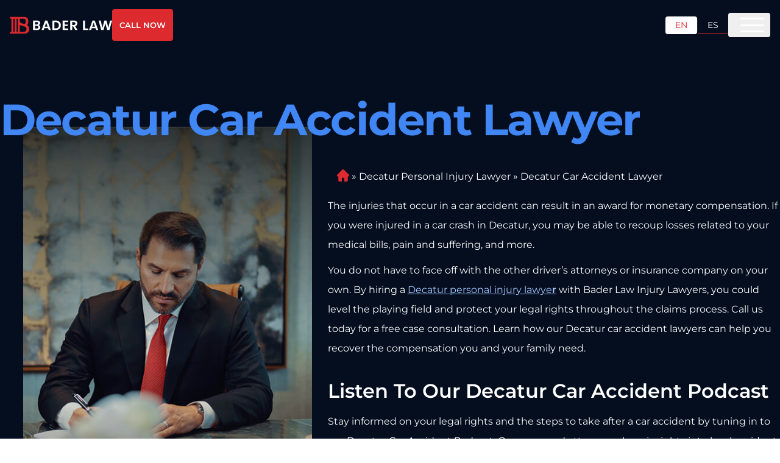

--- FILE ---
content_type: text/html; charset=utf-8
request_url: https://baderlaw.com/areas-we-serve/decatur-ga/car-accident-lawyer/
body_size: 35953
content:
<!DOCTYPE html><html lang="en"><head><meta charSet="utf-8"/><meta name="viewport" content="width=device-width"/><meta name="robots" content="index, follow"/><meta property="og:type" content="website"/><meta property="twitter:card" content="summary_large_image"/><link rel="canonical" href="https://baderlaw.com/areas-we-serve/decatur-ga/car-accident-lawyer/"/><title>Car Accident Lawyer in Decatur | No-Win, No-Fee</title><meta name="title" content="Car Accident Lawyer in Decatur | No-Win, No-Fee"/><meta property="og:title" content="Car Accident Lawyer in Decatur | No-Win, No-Fee"/><meta property="twitter:title" content="Car Accident Lawyer in Decatur | No-Win, No-Fee"/><meta name="description" content="If you have been injured in a car accident, let our Decatur car accident lawyers fight for you and obtain the compensation you deserve."/><meta property="og:description" content="If you have been injured in a car accident, let our Decatur car accident lawyers fight for you and obtain the compensation you deserve."/><meta property="twitter:description" content="If you have been injured in a car accident, let our Decatur car accident lawyers fight for you and obtain the compensation you deserve."/><meta property="og:url" content="https://baderlaw.com/areas-we-serve/decatur-ga/car-accident-lawyer/"/><meta property="twitter:url" content="https://baderlaw.com/areas-we-serve/decatur-ga/car-accident-lawyer/"/><script type="application/ld+json">{"@context":"https://schema.org","@graph":[{"@type":"WebPage","@id":"https://baderlaw.com/areas-we-serve/decatur-ga/car-accident-lawyer/","url":"https://baderlaw.com/areas-we-serve/decatur-ga/car-accident-lawyer/","name":"Car Accident Lawyer in Decatur | No-Win, No-Fee","isPartOf":{"@id":"https://baderlaw.com/#website"},"datePublished":"2021-03-24T17:18:11+00:00","dateModified":"2025-01-29T13:13:20+00:00","description":"If you have been injured in a car accident, let our Decatur car accident lawyers fight for you and obtain the compensation you deserve.","breadcrumb":{"@id":"https://baderlaw.com/areas-we-serve/decatur-ga/car-accident-lawyer/#breadcrumb"},"inLanguage":"en","potentialAction":[{"@type":"ReadAction","target":["https://baderlaw.com/areas-we-serve/decatur-ga/car-accident-lawyer/"]}]},{"@type":"WebSite","@id":"https://baderlaw.com/#website","url":"https://baderlaw.com/","name":"Bader Law Injury Lawyers","description":"Bader Law","publisher":{"@id":"https://baderlaw.com/#organization"},"potentialAction":[{"@type":"SearchAction","target":{"@type":"EntryPoint","urlTemplate":"https://baderlaw.com/?s={search_term_string}"},"query-input":{"@type":"PropertyValueSpecification","valueRequired":true,"valueName":"search_term_string"}}],"inLanguage":"en"},{"@type":"Organization","@id":"https://baderlaw.com/#organization","name":"Bader Law Injury Lawyers","url":"https://baderlaw.com/","logo":{"@type":"ImageObject","inLanguage":"en","@id":"https://baderlaw.com/#/schema/logo/image/","url":"https://backend.baderlaw.com/wp-content/uploads/2016/11/baderfav.jpg","contentUrl":"https://backend.baderlaw.com/wp-content/uploads/2016/11/baderfav.jpg","width":512,"height":512,"caption":"Bader Law Injury Lawyers"},"image":{"@id":"https://baderlaw.com/#/schema/logo/image/"},"sameAs":["https://www.facebook.com/sethbaderesq/","https://x.com/baderscottlaw","https://www.linkedin.com/in/sethbaderesq/"]}]}</script><script type="application/ld+json">{"@context":"https://schema.org","@type":"BreadcrumbList","@id":"https://baderlaw.com/areas-we-serve/decatur-ga/car-accident-lawyer/#breadcrumb","itemListElement":[{"@type":"ListItem","position":1,"name":"Home","item":"https://baderlaw.com/areas-we-serve/decatur-ga/car-accident-lawyer/"},{"@type":"ListItem","position":2,"name":"Decatur Personal Injury Lawyer","item":"https://baderlaw.com/decatur-personal-injury-lawyer/"},{"@type":"ListItem","position":3,"name":"Decatur Car Accident Lawyer","item":"https://baderlaw.com/areas-we-serve/decatur-ga/car-accident-lawyer/"}]}</script><link rel="alternate" hrefLang="x-default" href="https://baderlaw.com/areas-we-serve/decatur-ga/car-accident-lawyer/"/><link rel="alternate" hrefLang="es" href="https://baderlaw.com/es/areas-que-servimos/decatur-ga/abogado-de-accidente-de-auto/"/><link rel="alternate" hrefLang="en" href="https://baderlaw.com/areas-we-serve/decatur-ga/car-accident-lawyer/"/><meta name="qa-crawler:location" content="Decatur"/><meta name="qa-crawler:practice-area" content="Car Accidents"/><meta name="qa-crawler:parent-location" content="Decatur"/><meta name="qa-crawler:parent-practice-area" content="Personal Injury"/><link rel="preload" as="image" imageSrcSet="/_next/static/media/hero-thumb-cta-mobile.8d4778b7.jpg 640w, /_next/static/media/hero-thumb-cta-mobile.8d4778b7.jpg 750w, /_next/static/media/hero-thumb-cta-mobile.8d4778b7.jpg 828w, /_next/static/media/hero-thumb-cta-mobile.8d4778b7.jpg 1080w, /_next/static/media/hero-thumb-cta-mobile.8d4778b7.jpg 1200w, /_next/static/media/hero-thumb-cta-mobile.8d4778b7.jpg 1920w, /_next/static/media/hero-thumb-cta-mobile.8d4778b7.jpg 2048w, /_next/static/media/hero-thumb-cta-mobile.8d4778b7.jpg 3840w" imageSizes="(max-width: 1279px) 100vw, 0px" fetchpriority="high"/><link rel="preload" as="image" imageSrcSet="/_next/static/media/hero-thumb-cta.b6e25002.jpg 256w, /_next/static/media/hero-thumb-cta.b6e25002.jpg 384w, /_next/static/media/hero-thumb-cta.b6e25002.jpg 640w, /_next/static/media/hero-thumb-cta.b6e25002.jpg 750w, /_next/static/media/hero-thumb-cta.b6e25002.jpg 828w, /_next/static/media/hero-thumb-cta.b6e25002.jpg 1080w, /_next/static/media/hero-thumb-cta.b6e25002.jpg 1200w, /_next/static/media/hero-thumb-cta.b6e25002.jpg 1920w, /_next/static/media/hero-thumb-cta.b6e25002.jpg 2048w, /_next/static/media/hero-thumb-cta.b6e25002.jpg 3840w" imageSizes="(min-width: 1280px) 37vw, 0px" fetchpriority="high"/><link rel="preload" as="image" imageSrcSet="/_next/static/media/isolation_b.41b29662.png 1x, /_next/static/media/isolation_b.41b29662.png 2x" fetchpriority="high"/><meta name="next-head-count" content="27"/><link rel="preload" href="/fonts/Montserrat-Bold.ttf" as="font" type="font/ttf" crossorigin="anonymous"/><link rel="preload" href="/fonts/Montserrat-Regular.ttf" as="font" type="font/ttf" crossorigin="anonymous"/><link rel="preload" href="/fonts/Montserrat-SemiBold.ttf" as="font" type="font/ttf" crossorigin="anonymous"/><link rel="preconnect" href="https://pixel.intellafuel.com"/><link rel="preconnect" href="https://www.googletagmanager.com"/><link rel="dns-prefetch" href="https://pixel.intellafuel.com"/><link rel="dns-prefetch" href="https://connect.facebook.net"/><link rel="dns-prefetch" href="https://intaker.azureedge.net"/><link rel="dns-prefetch" href="https://images.dmca.com"/><link rel="dns-prefetch" href="https://cdn.userway.org"/><script type="text/javascript" src="https://pixel.intellafuel.com/vpixel.js"></script><noscript><style>
              
              * {
                animation: none !important;
                transition: none !important;
              }

              div, span, section, article, main, p, h1, h2, h3, h4, h5, h6, a, button {
                opacity: 1 !important;
                transform: none !important;
                visibility: visible !important;
              }

              [style*=&quot;opacity: 0&quot;],
              [style*=&quot;opacity:0&quot;] {
                opacity: 1 !important;
              }

              [style*=&quot;transform&quot;] {
                transform: none !important;
              }

              [style*=&quot;visibility: hidden&quot;],
              [style*=&quot;visibility:hidden&quot;] {
                visibility: visible !important;
              }

              .video-animation,
              .video-animation *,
              .active-video-inner,
              .active-video-inner *,
              .video-hero,
              .video-hero *,
              .clear-hero,
              .clear-hero *,
              .video-list,
              .video-list *,
              .video-cta,
              .video-cta *,
              .video-opacity,
              .video-opacity *,
              .hd-modal,
              .hd-modal *,
              .content-section,
              .content-section * {
                opacity: 1 !important;
                transform: none !important;
                visibility: visible !important;
              }

              .active-class *,
              .active-class-inner *,
              .video-list.active-class *,
              .video-hero.active-class *,
              .video-cta.active-class *,
              .clear-hero.active-class * {
                opacity: 1 !important;
                transform: none !important;
                visibility: visible !important;
              }
            </style></noscript><link rel="preload" href="/_next/static/css/1b548819284f8bd8.css" as="style"/><link rel="stylesheet" href="/_next/static/css/1b548819284f8bd8.css" data-n-g=""/><link rel="preload" href="/_next/static/css/f78258d68da94feb.css" as="style"/><link rel="stylesheet" href="/_next/static/css/f78258d68da94feb.css" data-n-p=""/><link rel="preload" href="/_next/static/css/c09336e987a2d800.css" as="style"/><link rel="stylesheet" href="/_next/static/css/c09336e987a2d800.css" data-n-p=""/><noscript data-n-css=""></noscript><script defer="" nomodule="" src="/_next/static/chunks/polyfills-42372ed130431b0a.js"></script><script defer="" src="/_next/static/chunks/66.da011ca9e65fdf55.js"></script><script defer="" src="/_next/static/chunks/841.c015a42792b4afd9.js"></script><script src="/_next/static/chunks/webpack-b1d72433efd078a1.js" defer=""></script><script src="/_next/static/chunks/framework-9d69d389f1af5129.js" defer=""></script><script src="/_next/static/chunks/main-eff704a842e3096e.js" defer=""></script><script src="/_next/static/chunks/pages/_app-39555d9bb5298c9f.js" defer=""></script><script src="/_next/static/chunks/752-3f96857037479a3a.js" defer=""></script><script src="/_next/static/chunks/959-af2d0558b0be290b.js" defer=""></script><script src="/_next/static/chunks/268-b0772493f5ce25c7.js" defer=""></script><script src="/_next/static/chunks/486-f48b5bf9858f0d6a.js" defer=""></script><script src="/_next/static/chunks/623-ee25818a89e137cc.js" defer=""></script><script src="/_next/static/chunks/337-b74bfbb543913f48.js" defer=""></script><script src="/_next/static/chunks/367-c586e21fcba266bb.js" defer=""></script><script src="/_next/static/chunks/520-4be8bd2dd294857b.js" defer=""></script><script src="/_next/static/chunks/370-817268121b99c94f.js" defer=""></script><script src="/_next/static/chunks/pages/%5B...slug%5D-5564a9a46c0fbb8a.js" defer=""></script><script src="/_next/static/cyCodAmxhHuJnuGa2hm0a/_buildManifest.js" defer=""></script><script src="/_next/static/cyCodAmxhHuJnuGa2hm0a/_ssgManifest.js" defer=""></script></head><body><script>vpixel.piximage('34eacc41-93e7-44f6-a935-a85bd508c6a4');</script><div id="__next"><div class=""><noscript><iframe src="https://www.googletagmanager.com/ns.html?id=GTM-MTLN9TF" height="0" width="0" style="display:none;visibility:hidden"></iframe></noscript><div class="bg-deep-blue overflow-hidden"><header class="Header_component__d1YtJ w-full block fixed left-0 top-0 z-50"><div class="mx-auto px-4 w-full max-w-container-large"><div class="max-w-[1300px] mx-auto flex items-center justify-between"><div class="flex w-full items-center justify-between py-[20px] xl:py-[15px]"><div class="flex w-full xl:w-auto items-center justify-between"><a href="/"><svg xmlns="http://www.w3.org/2000/svg" width="268" height="45" fill="none"><g clip-path="url(#logotype-es_svg__a)"><path fill="#fff" d="M72.058 34.977H61.266V10.023H71.59c5.234 0 8.139 2.72 8.139 6.432 0 3.038-1.829 4.934-4.266 5.717 2.83.5 4.841 3.112 4.841 6.041 0 3.97-3.047 6.757-8.247 6.757zM70.88 14.059h-4.59v6.257h4.59c2.37 0 3.73-1.073 3.73-3.111s-1.36-3.146-3.73-3.146m.352 10.118h-4.95V30.9h5.059c2.437 0 3.873-1.181 3.873-3.287s-1.544-3.43-3.982-3.43zM100.569 30.218h-9.967L88.95 34.97h-5.274l8.998-24.988h5.843l8.999 24.988h-5.309l-1.652-4.752zM95.586 15.78l-3.623 10.435h7.245zM133.741 22.537c0 7.54-5.2 12.44-13.196 12.44h-8.748V10.023h8.748c7.996 0 13.196 4.934 13.196 12.514m-13.379 8.18c5.274 0 8.247-3.003 8.247-8.187s-2.979-8.295-8.247-8.295h-3.548v16.482zM152.922 14.06h-9.5v6.256h8.43v3.969h-8.43V30.9h9.5v4.077h-14.524V9.989h14.524v4.077zM167.769 10.023c6.026 0 9.039 3.47 9.039 7.647 0 3.038-1.686 6.115-5.701 7.182l5.985 10.118h-5.809l-5.525-9.727h-2.37v9.727h-5.017V10.023zm-.176 4.144h-4.198v7.33h4.198c2.796 0 4.049-1.464 4.049-3.719s-1.253-3.61-4.049-3.61M196.708 10.023v20.985h8.246v3.969h-13.27V10.023h5.024M224.253 30.218h-9.967l-1.652 4.752h-5.275l8.999-24.988h5.843l8.998 24.988h-5.308l-1.652-4.752zm-4.984-14.438-3.622 10.435h7.245zM232.357 10.023h5.376l4.408 19.378 5.092-19.378h5.592l4.808 19.27 4.448-19.27h5.417l-6.994 24.954h-5.918l-4.699-17.766-4.916 17.766-5.884.033-6.743-24.987z"></path><path fill="#FEFDFC" fill-rule="evenodd" d="M50.049 26.736c-.948-1.965-2.384-3.402-4.083-4.51l.102-.276c.548-1.201 1.828-4.043 2.227-5.386.075-.257.122-.466.183-.689 1.51-5.426-.196-12.466-5.877-14.68-.582-.169-1.13-.419-1.76-.58A16 16 0 0 0 38.999.25a23 23 0 0 0-2.072-.19c-.738-.04-1.53-.053-2.397-.053H.5v4.13l3.683.939a.946.946 0 0 1 .718.89v33.08a.934.934 0 0 1-.71.905l-3.684.945v4.11h35.086c6.317 0 12.966-1.484 15.133-8.308 1.036-3.267.779-6.932-.677-9.956zM27.725 5.217h7.096a14.4 14.4 0 0 1 2.39.202c.38.068.732.155 1.07.257.325.1.67.222.975.37a5.5 5.5 0 0 1 1.361 1.027c1.503 1.559 1.943 4.225 1.591 6.73-.034.208-.074.451-.128.728-.082.365-.19.797-.332 1.269-.325 1.013-.847 2.032-1.652 2.504-1.68.722-4.449.142-6.331-.405-2.099-.634-3.92-1.356-5.125-2.47-1.348-1.249-1.917-3.206-1.842-5.008V6.196c0-.533.386-.972.934-.972zm-14.53 33.647c0 .513-.42.938-.94.938h-1.2a.94.94 0 0 1-.94-.938V6.149c0-.513.42-.938.94-.938h1.2c.514 0 .94.418.94.938zm8.355 0c0 .513-.42.938-.94.938h-1.206a.94.94 0 0 1-.941-.938V6.149c0-.513.42-.938.941-.938h1.205c.515 0 .941.418.941.938zm14.436.931h-8.26a.94.94 0 0 1-.942-.938V21.322c2.147 2.62 10.78 2.801 15.025 5.92 1.841 1.356 2.336 3.827 2.336 5.885-.055 3.659-2.655 6.662-8.152 6.662z" clip-rule="evenodd"></path></g><defs><clipPath id="logotype-es_svg__a"><path fill="#fff" d="M.5 0h267v45H.5z"></path></clipPath></defs></svg></a></div><div class="flex justify-center lg:justify-end items-center hidden xl:flex"><div class="flex justyfy-center items-end gap-[24px]"><span class="text-[14px] font-bold tracking-[0.28px] text-white flex items-center"><svg xmlns="http://www.w3.org/2000/svg" width="14" height="15" fill="none" class="mr-2 icon-fix"><path fill="#000" d="M7 14.75c-3.883 0-7-3.117-7-7 0-3.855 3.117-7 7-7 3.855 0 7 3.145 7 7 0 3.883-3.145 7-7 7m-.656-7c0 .219.11.438.273.547l2.625 1.75c.301.219.711.137.902-.164a.663.663 0 0 0-.164-.93L7.656 7.422v-3.39c0-.356-.3-.657-.683-.657-.356 0-.657.3-.657.656z"></path></svg>Available 24/7</span><span class="w-[1px] h-[20px] bg-white/10"></span><a class="text-[14px] font-bold tracking-[0.28px] text-white flex items-center justify-center hover:text-orange-primary transition-colors duration-300" href="tel:+14704472800"><svg xmlns="http://www.w3.org/2000/svg" width="15" height="15" fill="none" class="mr-2 icon-fix"><path fill="#000" d="m13.973 11.332-.657 2.762a.82.82 0 0 1-.82.683C5.606 14.75 0 9.145 0 2.254c0-.41.246-.738.656-.82L3.418.777c.383-.082.793.137.957.493L5.66 4.25c.137.355.055.766-.246.984L3.938 6.438a9.5 9.5 0 0 0 4.374 4.347L9.517 9.31c.218-.274.629-.383.984-.246l2.98 1.285c.356.191.575.601.493.984"></path></svg>(470) 447-2800</a></div><div class="flex items-center gap-3 xl:ml-[26px]"><a class="text-sm px-3 sm:px-4 py-1 rounded border-b bg-[#fff] text-orange-primary border-b-[#fff] pointer-events-none transition-colors duration-300" href="/">EN</a><span class="w-[1px] h-[20px] bg-white/10"></span><a class="text-sm px-3 sm:px-4 py-1 rounded border-b bg-transparent text-white border-b-orange-primary hover:bg-orange-primary/10 transition-colors duration-300" href="/es/areas-que-servimos/decatur-ga/abogado-de-accidente-de-auto/">ES</a></div></div></div><button style="outline:none" class="group relative flex flex-row items-center justify-center whitespace-nowrap rounded-[4px] btn-animation text-7xl font-semibold bg-white border-[2px] text-orange-primary border-black hover:bg-white hover:text-black transition-colors duration-300 disabled:opacity-50 ml-[24px] px-[25px] py-[20px] fix-scroll"><span class="flex items-center uppercase"><a data-animation="Free Consultation" class=" capitalize text-[16px]" href="tel:+14704472800">Free Consultation</a></span></button></div><nav class="Menu_menu__dSlHP"><ul class="classic-menu Menu_menuList__fnwWl"><li class="Menu_menuItem__FMtDU Menu_drop__gUcUU classic-menu-item"><a class="Menu_menuLink__zuC41" href="/about/">About</a><ul class="Menu_subMenu__or4cR "><li class="Menu_subMenuItem__3W3if"><a class="Menu_subMenuLink__s1A2h" href="/about/attorneys/">Attorneys</a></li><li class="Menu_subMenuItem__3W3if"><a class="Menu_subMenuLink__s1A2h" href="/about/our-service-commitments/">Our Service Commitments</a></li><li class="Menu_subMenuItem__3W3if"><a class="Menu_subMenuLink__s1A2h" href="/about/community-involvement/">Community Involvement</a></li><li class="Menu_subMenuItem__3W3if"><a class="Menu_subMenuLink__s1A2h" href="https://workforcenow.adp.com/mascsr/default/mdf/recruitment/recruitment.html?cid=774f38b3-b4d5-4f13-90ed-a1ef58d5380d&amp;ccId=19000101_000001&amp;lang=en_US">Careers</a></li><li class="Menu_subMenuItem__3W3if"><a class="Menu_subMenuLink__s1A2h" href="/about/attorney-referrals/">Attorney Referrals</a></li><li class="Menu_subMenuItem__3W3if"><a class="Menu_subMenuLink__s1A2h" href="/testimonials/">Testimonials</a></li><li class="Menu_subMenuItem__3W3if"><a class="Menu_subMenuLink__s1A2h" href="/about/scholarship/">Scholarships</a></li></ul></li><li class="Menu_menuItem__FMtDU Menu_drop__gUcUU classic-menu-item"><a class="Menu_menuLink__zuC41" href="/decatur-personal-injury-lawyer/">Decatur Practice Areas</a><ul class="Menu_subMenu__or4cR two-per-row"><li class="Menu_subMenuItem__3W3if"><a class="Menu_subMenuLink__s1A2h" href="/areas-we-serve/decatur-ga/bicycle-accident-lawyer/">Decatur Bicycle Accident Lawyer</a></li><li class="Menu_subMenuItem__3W3if"><a class="Menu_subMenuLink__s1A2h" href="/areas-we-serve/decatur-ga/car-accident-lawyer/">Decatur Car Accident Lawyer</a></li><li class="Menu_subMenuItem__3W3if"><a class="Menu_subMenuLink__s1A2h" href="/areas-we-serve/decatur-ga/workers-compensation-lawyer/construction-accidents/">Decatur Construction Accident Lawyer</a></li><li class="Menu_subMenuItem__3W3if"><a class="Menu_subMenuLink__s1A2h" href="/areas-we-serve/decatur-ga/medical-malpractice-lawyer/">Decatur Medical Malpractice Lawyer</a></li><li class="Menu_subMenuItem__3W3if"><a class="Menu_subMenuLink__s1A2h" href="/areas-we-serve/decatur-ga/motorcycle-accident-lawyer/">Decatur Motorcycle Accident Lawyer</a></li><li class="Menu_subMenuItem__3W3if"><a class="Menu_subMenuLink__s1A2h" href="/areas-we-serve/decatur-ga/pedestrian-accident-lawyer/">Decatur Pedestrian Accident Lawyer</a></li><li class="Menu_subMenuItem__3W3if"><a class="Menu_subMenuLink__s1A2h" href="/areas-we-serve/decatur-ga/slip-and-fall-accident-lawyer/">Decatur Slip and Fall Accident Lawyer</a></li><li class="Menu_subMenuItem__3W3if"><a class="Menu_subMenuLink__s1A2h" href="/areas-we-serve/decatur-ga/social-security-disability-lawyer/">Decatur Social Security Disability Lawyer</a></li><li class="Menu_subMenuItem__3W3if"><a class="Menu_subMenuLink__s1A2h" href="/areas-we-serve/decatur-ga/truck-accident-lawyer/">Decatur Truck Accident Lawyer</a></li><li class="Menu_subMenuItem__3W3if"><a class="Menu_subMenuLink__s1A2h" href="/areas-we-serve/decatur-ga/wrongful-death-lawyer/">Decatur Wrongful Death Lawyer</a></li></ul></li><li class="Menu_menuItem__FMtDU Menu_drop__gUcUU classic-menu-item"><a class="Menu_menuLink__zuC41" href="/areas-we-serve/">Areas we Serve</a><ul class="Menu_subMenu__or4cR two-per-row"><li class="Menu_subMenuItem__3W3if"><a class="Menu_subMenuLink__s1A2h" href="/atlanta-personal-injury-lawyer/">Atlanta Personal Injury Lawyer</a></li><li class="Menu_subMenuItem__3W3if"><a class="Menu_subMenuLink__s1A2h" href="/carrollton-personal-injury-lawyer/">Carrollton Personal Injury Lawyer</a></li><li class="Menu_subMenuItem__3W3if"><a class="Menu_subMenuLink__s1A2h" href="/decatur-personal-injury-lawyer/">Decatur Personal Injury Lawyer</a></li><li class="Menu_subMenuItem__3W3if"><a class="Menu_subMenuLink__s1A2h" href="/gainesville-personal-injury-lawyer/">Gainesville Personal Injury Lawyer</a></li><li class="Menu_subMenuItem__3W3if"><a class="Menu_subMenuLink__s1A2h" href="/johns-creek-personal-injury-lawyer/">Johns Creek Personal Injury Lawyer</a></li><li class="Menu_subMenuItem__3W3if"><a class="Menu_subMenuLink__s1A2h" href="/kennesaw-personal-injury-lawyer/">Kennesaw Personal Injury Lawyer</a></li><li class="Menu_subMenuItem__3W3if"><a class="Menu_subMenuLink__s1A2h" href="/marietta-personal-injury-lawyer/">Marietta Personal Injury Lawyer</a></li><li class="Menu_subMenuItem__3W3if"><a class="Menu_subMenuLink__s1A2h" href="/norcross-personal-injury-lawyer/">Norcross Personal Injury Lawyer</a></li><li class="Menu_subMenuItem__3W3if"><a class="Menu_subMenuLink__s1A2h" href="/rome-personal-injury-lawyer/">Rome Personal Injury Lawyer</a></li><li class="Menu_subMenuItem__3W3if"><a class="Menu_subMenuLink__s1A2h" href="/savannah-personal-injury-lawyer/">Savannah Personal Injury Lawyer</a></li><li class="Menu_subMenuItem__3W3if"><a class="Menu_subMenuLink__s1A2h" href="/smyrna-personal-injury-lawyer/">Smyrna Personal Injury Lawyer</a></li><li class="Menu_subMenuItem__3W3if"><a class="Menu_subMenuLink__s1A2h" href="/south-fulton-personal-injury-lawyer/">South Fulton Personal Injury Lawyer</a></li><li class="Menu_subMenuItem__3W3if"><a class="Menu_subMenuLink__s1A2h" href="/areas-we-serve/">View All Areas We Serve</a></li></ul></li><li class="Menu_menuItem__FMtDU Menu_drop__gUcUU classic-menu-item"><span class="Menu_menuLink__zuC41">Car Accident</span><ul class="Menu_subMenu__or4cR two-per-row"><li class="Menu_subMenuItem__3W3if"><a class="Menu_subMenuLink__s1A2h" href="/areas-we-serve/atlanta-ga/car-accident-lawyer/">Atlanta Car Accident Lawyer</a></li><li class="Menu_subMenuItem__3W3if"><a class="Menu_subMenuLink__s1A2h" href="/areas-we-serve/carrollton-ga/car-accident-lawyer/">Carrollton Car Accident Lawyer</a></li><li class="Menu_subMenuItem__3W3if"><a class="Menu_subMenuLink__s1A2h" href="/areas-we-serve/decatur-ga/car-accident-lawyer/">Decatur Car Accident Lawyer</a></li><li class="Menu_subMenuItem__3W3if"><a class="Menu_subMenuLink__s1A2h" href="/areas-we-serve/gainesville-ga/car-accident-lawyer/">Gainesville Car Accident Lawyer</a></li><li class="Menu_subMenuItem__3W3if"><a class="Menu_subMenuLink__s1A2h" href="/areas-we-serve/johns-creek-ga/car-accident-lawyer/">Johns Creek Car Accident Lawyer</a></li><li class="Menu_subMenuItem__3W3if"><a class="Menu_subMenuLink__s1A2h" href="/areas-we-serve/kennesaw-ga/car-accident-lawyer/">Kennesaw Car Accident Lawyer</a></li><li class="Menu_subMenuItem__3W3if"><a class="Menu_subMenuLink__s1A2h" href="/areas-we-serve/marietta-ga/car-accident-lawyer/">Marietta Car Accident Lawyer</a></li><li class="Menu_subMenuItem__3W3if"><a class="Menu_subMenuLink__s1A2h" href="/areas-we-serve/norcross-ga/car-accident-lawyer/">Norcross Car Accident Lawyer</a></li><li class="Menu_subMenuItem__3W3if"><a class="Menu_subMenuLink__s1A2h" href="/areas-we-serve/rome-ga/car-accident-lawyer/">Rome Car Accident Lawyer</a></li><li class="Menu_subMenuItem__3W3if"><a class="Menu_subMenuLink__s1A2h" href="/areas-we-serve/savannah-ga/car-accident-lawyer/">Savannah Car Accident Lawyer</a></li><li class="Menu_subMenuItem__3W3if"><a class="Menu_subMenuLink__s1A2h" href="/areas-we-serve/smyrna-ga/car-accident-lawyer/">Smyrna Car Accident Lawyer</a></li><li class="Menu_subMenuItem__3W3if"><a class="Menu_subMenuLink__s1A2h" href="/areas-we-serve/south-fulton-ga/car-accident-lawyer/">South Fulton Car Accident Lawyer</a></li></ul></li><li class="Menu_menuItem__FMtDU  classic-menu-item"><a class="Menu_menuLink__zuC41" href="/case-results/">Results</a></li><li class="Menu_menuItem__FMtDU Menu_drop__gUcUU classic-menu-item"><a class="Menu_menuLink__zuC41" href="/resources/">Resources</a><ul class="Menu_subMenu__or4cR "><li class="Menu_subMenuItem__3W3if"><a class="Menu_subMenuLink__s1A2h" href="/blog/">Blog</a></li><li class="Menu_subMenuItem__3W3if"><a class="Menu_subMenuLink__s1A2h" href="/faqs/">FAQs</a></li><li class="Menu_subMenuItem__3W3if"><a class="Menu_subMenuLink__s1A2h" href="/legal-podcasts/">Legal Podcasts</a></li><li class="Menu_subMenuItem__3W3if"><a class="Menu_subMenuLink__s1A2h" href="/research/americas-workplace-injury-rate-ranked-by-state/">America’s Work Place Injury Rate by State</a></li><li class="Menu_subMenuItem__3W3if"><a class="Menu_subMenuLink__s1A2h" href="/research/bicycle-accidents-study-2025-the-most-and-least-dangerous-states/">Bicycle Accidents Study 2025</a></li><li class="Menu_subMenuItem__3W3if"><a class="Menu_subMenuLink__s1A2h" href="/research/distracted-driving-in-america-2025/">Distracted Driving in America</a></li><li class="Menu_subMenuItem__3W3if"><a class="Menu_subMenuLink__s1A2h" href="/research/most-dangerous-states-for-pedestrians-2024/">Pedestrian Safety</a></li><li class="Menu_subMenuItem__3W3if"><a class="Menu_subMenuLink__s1A2h" href="/research/safest-and-riskiest-states-for-driving-by-car-accident-fatality-rates-2025/">Safest States for driving</a></li></ul></li><li class="Menu_menuItem__FMtDU  classic-menu-item"><a class="Menu_menuLink__zuC41" href="/contact/">Contact</a></li></ul></nav></div></header><main><div class="w-full relative"><div class="absolute xl:animate-circle right-[20%] bottom-[25%] w-[500px] h-[500px] flex-shrink-0 bg-[#294F8C] blur-[250px] opacity-[50] z-10"></div><div class="absolute xl:animate-circle right-[70%] bottom-[75%] w-[500px] h-[500px] flex-shrink-0 bg-[#294F8C] blur-[250px] opacity-[50] z-10"></div><div class="video-hero hero relative z-20 w-full overflow-hidden"><div class="wrap relative mx-auto w-full max-w-[1280px] gap-6 px-[15px] pt-[75px] text-orange-primary md:pt-[100px] xl:px-0 xl:pb-[30px]"><div class="block w-full pt-[50px]"><div class="block w-full xl:mb-[-40px] relative z-30" style="opacity:0;transform:translateY(100px)"><span class="text-white w-full block mb-[10px] text-[27px] -tracking-[1.76px] leading-[100%] font-bold text-left md:text-[55px] xl:text-[79px]"></span><h1 class="mb-[15px] xl:mb-0 text-light-blue text-[32px] font-bold -tracking-[1.76px] leading-[100%] text-left md:text-[56px] xl:text-[72px]"><span class="overflow-hidden pb-[6px] inline-block">Decatur Car Accident Lawyer</span></h1></div></div><div class="block w-full justify-between xl:flex xl:items-start"><div class="relative z-20 mb-[25px] mt-[10px] flex w-full items-end justify-center pb-[20px] xl:mb-0 xl:ml-[3%] xl:mt-0 xl:h-[820px] xl:w-[37%] xl:pb-[40px]"><div class="flex w-full items-end justify-center" style="position:relative;width:100%;height:100%;padding-top:135px"><img alt="Bader Law" fetchpriority="high" width="354" height="326" decoding="async" data-nimg="1" class="absolute left-0 top-0 z-10 block h-full w-full object-cover xl:hidden" style="color:transparent" sizes="(max-width: 1279px) 100vw, 0px" srcSet="/_next/static/media/hero-thumb-cta-mobile.8d4778b7.jpg 640w, /_next/static/media/hero-thumb-cta-mobile.8d4778b7.jpg 750w, /_next/static/media/hero-thumb-cta-mobile.8d4778b7.jpg 828w, /_next/static/media/hero-thumb-cta-mobile.8d4778b7.jpg 1080w, /_next/static/media/hero-thumb-cta-mobile.8d4778b7.jpg 1200w, /_next/static/media/hero-thumb-cta-mobile.8d4778b7.jpg 1920w, /_next/static/media/hero-thumb-cta-mobile.8d4778b7.jpg 2048w, /_next/static/media/hero-thumb-cta-mobile.8d4778b7.jpg 3840w" src="/_next/static/media/hero-thumb-cta-mobile.8d4778b7.jpg"/><img alt="Bader Law" fetchpriority="high" width="564" height="810" decoding="async" data-nimg="1" class="absolute left-0 top-0 z-10 hidden h-full w-full object-cover xl:block" style="color:transparent" sizes="(min-width: 1280px) 37vw, 0px" srcSet="/_next/static/media/hero-thumb-cta.b6e25002.jpg 256w, /_next/static/media/hero-thumb-cta.b6e25002.jpg 384w, /_next/static/media/hero-thumb-cta.b6e25002.jpg 640w, /_next/static/media/hero-thumb-cta.b6e25002.jpg 750w, /_next/static/media/hero-thumb-cta.b6e25002.jpg 828w, /_next/static/media/hero-thumb-cta.b6e25002.jpg 1080w, /_next/static/media/hero-thumb-cta.b6e25002.jpg 1200w, /_next/static/media/hero-thumb-cta.b6e25002.jpg 1920w, /_next/static/media/hero-thumb-cta.b6e25002.jpg 2048w, /_next/static/media/hero-thumb-cta.b6e25002.jpg 3840w" src="/_next/static/media/hero-thumb-cta.b6e25002.jpg"/><div class="flex w-full items-center justify-center" style="opacity:0;transform:translateX(-30px)"><div class="w-auto relative z-[20] max-w-[328px]"><div class="flex flex-col xl:flex-row gap-8 items-center xl:items-start justify-center xl:justify-start" style="opacity:0;transform:translateY(100px)"><div class="flex xl:inline flex-col xl:pl-[34px] xl:border-l-2 xl:border-white justify-start items-center"><p class="text-white text-center xl:text-left text-[18px] xl:text-[19px] font-medium leading-[140%] xl:leading-[160%] mt-0 mb-[30px]">Outstanding results, personalized attention, and uncompromising integrity</p><button style="outline:none;min-width:250px" class="group relative flex flex-row items-center justify-center whitespace-nowrap rounded-[4px] btn-animation py-3 sm:text-lg text-[14px] font-semibold px-9 text-pale-pink bg-orange-primary hover:bg-white transition-colors duration-300 hover:text-black disabled:opacity-50 btn-phone"><svg xmlns="http://www.w3.org/2000/svg" width="15" height="14" fill="none" class="mr-2"><path fill="#fff" d="m.517 10.563.656 2.762c.083.41.41.683.82.683C8.885 13.981 14.49 8.376 14.49 1.485c0-.41-.246-.738-.656-.82L11.072.008c-.383-.082-.793.137-.957.493L8.83 3.48c-.137.356-.055.766.246.984l1.476 1.204a9.5 9.5 0 0 1-4.375 4.347L4.974 8.54c-.219-.274-.629-.383-.984-.246L1.01 9.579c-.356.191-.575.601-.493.984"></path></svg><span class="flex items-center uppercase"><a data-animation="LET&#x27;S TALK" href="tel:+14704472800">LET&#x27;S TALK</a></span></button><div class="w-full relative overflow-hidden mt-[10px]"><div style="opacity:0;transform:translateY(-100px)"><p class="text-white text-center text-left text-[12px] xl:pr-[35px] font-medium tracking-[1.2px] uppercase">Confidential<br/>-No Fee Unless You Win-</p></div></div></div></div></div></div></div></div><div class="content-section relative z-30 block w-full xl:w-[58%] xl:mt-[50px]" style="opacity:0"><div class="w-full"><div class="max-w-[1280px] relative z-20 mx-auto pt-5 pb-5"><ul id="breadcrumbs" class="flex flex-wrap gap-y-2 list-none m-0 p-0 breadcrumbs"><li><a href="/"><svg xmlns="http://www.w3.org/2000/svg" width="20px" height="20px" viewBox="0 0 512 512"><path d="M498.195 222.695l-.035-.035L289.305 13.813C280.402 4.905 268.566 0 255.977 0c-12.59 0-24.426 4.902-33.332 13.809L13.898 222.55c-.07.07-.14.144-.21.215-18.282 18.386-18.25 48.218.09 66.558 8.378 8.383 19.445 13.238 31.277 13.746.48.047.965.07 1.453.07h8.324v153.7C54.832 487.254 79.578 512 110 512h81.71c8.282 0 15-6.715 15-15V376.5c0-13.879 11.29-25.168 25.169-25.168h48.195c13.88 0 25.168 11.29 25.168 25.168V497c0 8.285 6.715 15 15 15h81.711c30.422 0 55.168-24.746 55.168-55.16v-153.7h7.719c12.586 0 24.422-4.902 33.332-13.808 18.36-18.371 18.367-48.254.023-66.637zm0 0" fill="#DC2A2E" data-original="#DC2A2E"></path></svg><span class="hidden">Home</span></a></li><li class="flex before:px-1 before:content-[&quot;»&quot;] text-base text-white"><a class="transition-colors duration-300 hover:text-orange-300" href="/decatur-personal-injury-lawyer/">Decatur Personal Injury Lawyer</a></li><li class="flex before:px-1 before:content-[&quot;»&quot;] text-base text-white"><span>Decatur Car Accident Lawyer</span></li></ul></div><div style="opacity:0;transform:translateX(30px)"><div class="w-full relative"><article class="ContentWrapper_component__JYS_K w-full max-w-[1280px] mx-auto gap-6 flex flex-col"><div class="entry-content w-full [&amp;&gt;p]:leading-[200%] space-y-5 en-content"><div class="text-[16px] text-white max-h-full"><p><span style="font-weight:400">The injuries that occur in a car accident can result in an award for monetary compensation. If you were injured in a car crash in Decatur, you may be able to recoup losses related to your medical bills, pain and suffering, and more.</span></p>
<p><span style="font-weight:400">You do not have to face off with the other driver’s attorneys or insurance company on your own. By hiring a </span><a href="https://baderlaw.com/decatur-personal-injury-lawyer/"><span style="font-weight:400">Decatur personal injury lawye</span>r</a> <span style="font-weight:400">with Bader Law Injury Lawyers, you could level the playing field and protect your legal rights throughout the claims process. Call us today for a free case consultation. Learn how our Decatur car accident lawyers can help you recover the compensation you and your family need.</span></p>
<h2>Listen To Our Decatur Car Accident Podcast</h2>
<p><span style="font-weight:400">Stay informed on your legal rights and the steps to take after a car accident by tuning in to our </span><b>Decatur Car Accident Podcast</b><span style="font-weight:400">. Our seasoned attorneys share insights into local accident laws, real case experiences, and essential tips to help you navigate the legal process and secure the compensation you’re entitled to receive after an accident in Decatur.</span></p>
<!-- -->
<div class="audio-player"><audio id="audio-15771-1" controls="" preload="none" style="width:100%"><source src="https://baderlaw.com/wp-content/uploads/2024/10/Decatur-Car-Accident-Lawyer.wav" type="audio/wav"/></audio></div>
<hr/>
<p class="rs-content-cta rs-content-cta-small">For a free legal consultation with a car accidents lawyer serving Decatur, call <a href="tel:+14048888888" target="_blank" rel="noopener noreferrer">(404) 888-8888 </a></p><h2>Damages You Could Seek After a Car Accident in Decatur</h2>
<p><span style="font-weight:400">Car accidents can leave you with devastating injuries and major changes to your life. Our Decatur personal injury attorneys could help you seek financial compensation for the following types of damages:</span></p>
<ul>
<li style="font-weight:400"><a href="https://baderlaw.com/blog/paying-medical-bills-injury-claim-pending/"><span style="font-weight:400">Medical Bills</span></a><span style="font-weight:400">, such as emergency room visits, surgeries, hospitalizations, medications, physical therapy, and rehabilitation</span></li>
<li style="font-weight:400"><span style="font-weight:400">Lost wages, including bonuses and benefits </span></li>
<li style="font-weight:400"><span style="font-weight:400">Lost future earning potential if you cannot return to your job or now work a lower-paying one</span></li>
<li style="font-weight:400"><a href="https://baderlaw.com/faqs/how-does-a-lawyer-calculate-pain-and-suffering/"><span style="font-weight:400">Pain and suffering</span></a><span style="font-weight:400">, such as emotional distress and mental anguish</span></li>
<li style="font-weight:400"><span style="font-weight:400">Loss of consortium for the effect the injury has had on your relationships</span></li>
<li style="font-weight:400"><span style="font-weight:400">Loss of enjoyment of life if you can no longer participate in hobbies and activities you once enjoyed</span></li>
<li style="font-weight:400"><span style="font-weight:400">Property damage for the repair or replacement of your vehicle or personal effects such as a cellphone</span></li>
</ul>
<p><span style="font-weight:400">You don’t have to determine the value of your case on your own. The Decatur car accident lawyers from our law firm can help you identify the damages you are eligible to receive and negotiate with the insurance company on your behalf to obtain the maximum compensation possible.</span></p>
<p class="rs-content-cta">Decatur Car Accident Lawyer Near Me <a href="tel:+14048888888" target="_blank" rel="noopener noreferrer"> (404) 888-8888</a></p><h2>A Decatur Car Accident Lawyer Can Help You Prove Negligence</h2>
<p><span style="font-weight:400">There are countless ways that vehicle accidents can occur, but most of them ultimately result from some form of human error. When a driver’s negligence results in a motor vehicle collision, they could face civil liability for any injuries they cause.</span></p>
<p><span style="font-weight:400">Some of the ways negligence can result in a car accident include the following:</span></p>
<ul>
<li style="font-weight:400"><a href="https://baderlaw.com/areas-we-serve/decatur-ga/car-accident-lawyer/aggressive-driving/"><b>Aggressive driving</b></a><span style="font-weight:400">: This negligent driving behavior includes any unsafe driving actions committed when a driver is in a hurry or experiencing road rage. Examples could include speeding, passing illegally, or failing to signal a lane change.</span></li>
<li style="font-weight:400"><a href="https://baderlaw.com/areas-we-serve/decatur-ga/car-accident-lawyer/drunk-driving/"><b>Drunken driving</b></a><span style="font-weight:400">: One common example of driver negligence is operating a motor vehicle while under the influence of alcohol or drugs. A drunken driver lacks the motor skills and decision-making abilities necessary to drive safely.</span></li>
<li style="font-weight:400"><a href="https://baderlaw.com/areas-we-serve/decatur-ga/car-accident-lawyer/rear-end-collisions/"><b>Following too close</b></a><span style="font-weight:400">: Every motorist is required to leave enough room in front of their vehicle to allow the car ahead of them to stop safely. Following the lead car too closely can increase the chances of a rear-end collision.</span></li>
<li style="font-weight:400"><a href="https://baderlaw.com/areas-we-serve/decatur-ga/car-accident-lawyer/distracted-driving/"><b>Distracted driving</b></a>:<span style="font-weight:400">  Distraction can come in the form of texting, eating, grooming, or even talking to a passenger while driving. Distracted drivers are as likely as intoxicated drivers to cause a collision.</span></li>
</ul>
<p><span style="font-weight:400">Understanding the nature of a car accident is important, as it can help you identify the at-fault party in a crash. By establishing that the other driver (or some other entity) was responsible for the wreck, you could recover your damages through an insurance claim or civil lawsuit. Our accident attorneys could help you establish the other driver was at fault for your Decatur car accident.</span></p>
<p><span style="font-weight:400">Call Bader Law today for your free case review.</span></p>
<p class="rs-content-cta rs-content-cta-small">Complete a <a href="/areas-we-serve/decatur-ga/car-accident-lawyer/#footer-form">Free Case Evaluation form</a> now</p><h2>The Statute of Limitations in a Car Accident Lawsuit</h2>
<p><span style="font-weight:400">One important deadline that applies to your case is known as the statute of limitations. The </span><a href="https://baderlaw.com/faqs/what-are-the-georgia-statues-of-limitations-for-a-car-accident/"><span style="font-weight:400">statute of limitations</span></a><span style="font-weight:400"> is a firm deadline that restricts the amount of time you have to file a lawsuit in the DeKalb County courthouse.</span></p>
<p><span style="font-weight:400">In Georgia, the statute of limitations is governed by </span><a href="https://law.justia.com/codes/georgia/title-9/chapter-3/article-2/section-9-3-33/" target="_blank" rel="noopener noreferrer"><span style="font-weight:400">O.C.G.A. §9-3-33</span></a><span style="font-weight:400">. According to Georgia law, an accident victim typically has two years from the date of the auto accident to file their lawsuit. Should you file your claim after that deadline expires, the court is empowered to dismiss your case. This means that you could be barred from bringing your injury case again—even if the evidence is strongly in your favor.</span></p>
<p><span style="font-weight:400">For your case, keep in mind that:</span></p>
<h3>Evidence Doesn’t Last Forever</h3>
<p><span style="font-weight:400">Developing a strong defense becomes more difficult as time passes, as witnesses’ memories fade and documentary evidence may be lost or misplaced. You may want to begin the legal process of starting your case as soon as possible.</span></p>
<h3>You Might Be Able to Pursue Damages Past the Timeline’s Expiration</h3>
<p><span style="font-weight:400">There are some exceptions to the statute of limitations. When these exceptions apply, the two-year statutory period could be temporarily paused, legally referred to as tolled. It is important to remember that these exceptions rarely apply. We can tell you more about how any exceptions may affect your case.</span></p>
<p class="rs-content-cta rs-content-cta-small"><a href="/contact/">Click to contact</a> our <a href="/decatur-personal-injury-lawyer/">Decatur Personal Injury Lawyers</a> today</p><h2>Questions to Ask Your Decatur Car Accident Attorney</h2>
<p><span style="font-weight:400">Most people have questions about their legal rights following a car accident. This is especially true in cases where the injury victim has never been involved in a crash before. Our car accident lawyers understand the uncertainty that comes with a vehicle accident, which is why the initial consultation with Bader Law is always free.</span></p>
<h3>Think About What You Want to Know</h3>
<p><span style="font-weight:400">Before you call to speak with a </span><b>Decatur car wreck lawyer</b><span style="font-weight:400">, you may want to come prepared with the questions you have about your case. Some useful questions to ask during your initial consultation include:</span></p>
<ul>
<li style="font-weight:400"><span style="font-weight:400">How much of your practice is dedicated to personal injury law?</span></li>
<li style="font-weight:400"><span style="font-weight:400">How often do your car accident cases go to trial?</span></li>
<li style="font-weight:400"><span style="font-weight:400">What is your fee arrangement?</span></li>
<li style="font-weight:400"><span style="font-weight:400">How much do you think my </span><a href="https://baderlaw.com/faqs/what-is-the-average-settlement-for-a-car-accident/"><span style="font-weight:400">claim might be worth</span></a><span style="font-weight:400">?</span></li>
<li style="font-weight:400"><span style="font-weight:400">How long have your attorneys been practicing law?</span></li>
<li style="font-weight:400"><span style="font-weight:400">Will a lawyer handle my case, or will an associate take it over?</span></li>
</ul>
<p><span style="font-weight:400">These questions could not only provide insight into your prospective attorney, but they could also help you better understand your legal options moving forward.</span></p>
<p><span style="font-weight:400">At your initial consultation, our Decatur car accident attorneys will review the facts involved in your accident to evaluate the strength of your claim. We will give you an assessment of what fair compensation might be worth and answer any additional questions you might have.</span></p>
<h2>After Your Car Accident in Decatur</h2>
<p><span style="font-weight:400">You should do the following things for your health and protect your rights: </span></p>
<ul>
<li style="font-weight:400"><span style="font-weight:400">Assess the situation and check for injuries</span></li>
<li style="font-weight:400"><span style="font-weight:400">Call 9-1-1 and wait for law enforcement </span></li>
<li style="font-weight:400"><span style="font-weight:400">See a doctor as soon as possible</span></li>
<li style="font-weight:400"><span style="font-weight:400">Following all your doctor’s orders</span></li>
<li style="font-weight:400"><span style="font-weight:400">Take pictures, videos, and notes while at the accident scene</span></li>
<li style="font-weight:400"><span style="font-weight:400">Exchange information with the other driver and witnesses</span></li>
<li style="font-weight:400"><span style="font-weight:400">Notify the insurance company, but stick with the basic facts</span></li>
</ul>
<p><span style="font-weight:400">Then, call Bader Law to speak with our Decatur car accident team. </span></p>
<h2>A Decatur Car Accident Attorney Can Carry the Burden of Filing a Claim</h2>
<p><span style="font-weight:400">While pursuing a personal injury claim might seem complicated, it is important to remember that we can carry the burden of pursuing these claims for you. From investigating liability to negotiating a settlement on your behalf, our </span><b>Decatur car accident attorneys</b><span style="font-weight:400"> can take on the work of seeking the fair compensation you deserve. This will free you up to focus on your physical recovery.</span></p>
<p><span style="font-weight:400">To learn more about how a Decatiur car accident attorney from Bader Law could help you with your car accident claim, call for a free consultation right away.</span></p>
<p class="rs-content-cta rs-content-cta-small">Call or text <a href="tel:+14048888888" target="_blank" rel="noopener noreferrer">(404) 888-8888</a> or complete a <a href="/areas-we-serve/decatur-ga/car-accident-lawyer/#footer-form">Free Case Evaluation form</a></p></div></div></article></div></div></div></div></div></div></div></div><div class="w-full relative pt-[20px] xl:pt-0"><div class="absolute xl:animate-circle right-[20%] bottom-[25%] w-[300px] md:w-[500px] lg:w-[700px] h-[300px] md:h-[500px] lg:h-[700px] flex-shrink-0 bg-[#294F8C] blur-[100px] md:blur-[150px] lg:blur-[250px] opacity-[50] z-10"></div><div class="w-full max-w-[1280px] pt-[20px] md:pt-[30px] pb-[20px] md:pb-[40px] mx-auto relative z-20 px-4 md:px-0"><p class="text-white text-[24px] my-0">“<strong>Clients</strong> Remember How Much We Care.”</p></div><div class="w-full relative z-20 pb-[45px] xl:pb-[100px]"><div class="w-full max-w-[1280px] mx-auto relative z-20"><div class="flex justify-between items-center pt-[15px] pb-[22px] gap-4"><div class="flex justify-start items-center gap-4"><svg xmlns="http://www.w3.org/2000/svg" width="32" height="32" fill="none"><g clip-path="url(#google_svg__a)"><path fill="#fff" d="M10.882 1.537c-3.815 1.307-7.069 4.166-8.875 7.77a15.3 15.3 0 0 0-1.36 3.938 15.7 15.7 0 0 0 1.36 10.13A15.7 15.7 0 0 0 6.26 28.6a15.6 15.6 0 0 0 5.692 2.868c2.605.702 5.385.684 8.016.088 2.377-.544 4.622-1.684 6.41-3.333 1.895-1.745 3.245-4.034 3.965-6.498.78-2.693.885-5.56.394-8.314H15.995v6.113h8.533a7.38 7.38 0 0 1-3.14 4.84 8.9 8.9 0 0 1-3.446 1.36c-1.236.21-2.508.237-3.736-.009a9.1 9.1 0 0 1-3.49-1.508 9.7 9.7 0 0 1-3.587-4.806 9.48 9.48 0 0 1 0-6.095A9.65 9.65 0 0 1 9.4 9.615a9.26 9.26 0 0 1 4.675-2.596 9.3 9.3 0 0 1 4.595.184 8.5 8.5 0 0 1 3.376 1.982c.965-.956 1.921-1.92 2.886-2.877.5-.517 1.035-1.008 1.526-1.543-1.456-1.35-3.175-2.438-5.043-3.123-3.35-1.254-7.147-1.28-10.533-.105"></path><path fill="#E94435" d="M10.882 1.537c3.385-1.175 7.182-1.149 10.55.097 1.868.684 3.578 1.77 5.043 3.122-.491.526-1.017 1.026-1.526 1.543-.965.956-1.92 1.92-2.885 2.877a8.4 8.4 0 0 0-3.377-1.982 9.3 9.3 0 0 0-4.595-.185c-1.772.378-3.412 1.307-4.675 2.596a9.65 9.65 0 0 0-2.271 3.693c-1.71-1.325-3.42-2.658-5.13-3.982 1.797-3.613 5.05-6.472 8.866-7.779"></path><path fill="#F6BB17" d="M.648 13.245a15.6 15.6 0 0 1 1.359-3.938c1.71 1.325 3.42 2.658 5.13 3.982a9.48 9.48 0 0 0 0 6.095c-1.71 1.324-3.42 2.657-5.13 3.982-1.57-3.087-2.052-6.718-1.36-10.12"></path><path fill="#547DBF" d="M16.004 13.403h14.742c.49 2.754.386 5.621-.395 8.314-.72 2.464-2.07 4.762-3.964 6.499-1.657-1.29-3.324-2.579-4.972-3.868a7.36 7.36 0 0 0 3.14-4.841H16.02c-.026-2.026-.018-4.06-.018-6.104"></path><path fill="#33A74F" d="M2.007 23.374c1.71-1.324 3.42-2.657 5.13-3.981a9.66 9.66 0 0 0 3.587 4.806 9.3 9.3 0 0 0 3.49 1.508c1.229.246 2.509.22 3.737.009a8.9 8.9 0 0 0 3.447-1.36c1.657 1.29 3.323 2.579 4.972 3.868-1.789 1.658-4.034 2.79-6.41 3.333-2.623.596-5.403.614-8.016-.088A15.6 15.6 0 0 1 6.252 28.6a15.9 15.9 0 0 1-4.245-5.227"></path></g><defs><clipPath id="google_svg__a"><path fill="#fff" d="M.339.677h30.705V32H.339z"></path></clipPath></defs></svg><div class="text-white text-center text-2xl font-normal font-semibold leading-[120%]">4.8</div><svg xmlns="http://www.w3.org/2000/svg" width="154" height="30" fill="none"><g fill="#fff" stroke="#fff" stroke-miterlimit="10" stroke-width="0.777" clip-path="url(#stars_svg__a)"><path d="m15.538.53 3.592 11.054h11.623l-9.403 6.832 3.592 11.055-9.404-6.832-9.404 6.832 3.592-11.055-9.404-6.832h11.624zM48.373.53l3.592 11.054h11.623l-9.403 6.832 3.592 11.055-9.404-6.832-9.404 6.832 3.592-11.055-9.404-6.832h11.624zM81.208.53 84.8 11.583h11.623l-9.403 6.832 3.592 11.055-9.404-6.832-9.404 6.832 3.592-11.055-9.404-6.832h11.624zM114.043.53l3.592 11.054h11.623l-9.403 6.832 3.592 11.055-9.404-6.832-9.404 6.832 3.592-11.055-9.404-6.832h11.624zM146.879.53l3.592 11.054h11.623l-9.403 6.832 3.592 11.055-9.404-6.832-9.404 6.832 3.592-11.055-9.404-6.832h11.624z"></path></g><defs><clipPath id="stars_svg__a"><path fill="#fff" d="M.322.53h153V29.47h-153z"></path></clipPath></defs></svg><svg xmlns="http://www.w3.org/2000/svg" width="32" height="32" fill="none"><g clip-path="url(#verified_svg__a)"><path fill="#4285F4" d="m16.627.95 1.972 1.96c.317.316.777.44 1.21.325l2.688-.712a1.26 1.26 0 0 1 1.536.887l.728 2.684c.117.431.454.768.885.885l2.684.728c.668.18 1.064.867.887 1.536l-.712 2.688c-.115.432.01.893.324 1.21l1.96 1.972c.489.49.489 1.284 0 1.775l-1.96 1.972a1.26 1.26 0 0 0-.324 1.21l.712 2.687c.177.67-.219 1.356-.887 1.537l-2.684.727a1.26 1.26 0 0 0-.885.886l-.728 2.684a1.26 1.26 0 0 1-1.536.887l-2.688-.712a1.26 1.26 0 0 0-1.21.324l-1.972 1.96a1.26 1.26 0 0 1-1.775 0l-1.972-1.96a1.26 1.26 0 0 0-1.21-.324l-2.688.712a1.26 1.26 0 0 1-1.536-.887l-.728-2.684a1.26 1.26 0 0 0-.885-.886l-2.684-.727a1.26 1.26 0 0 1-.887-1.537l.712-2.687a1.26 1.26 0 0 0-.324-1.21L.69 16.888a1.26 1.26 0 0 1 0-1.775l1.96-1.972c.315-.317.439-.777.324-1.21l-.712-2.688c-.177-.669.22-1.356.887-1.537l2.684-.727c.431-.117.769-.454.885-.885l.728-2.684a1.26 1.26 0 0 1 1.536-.887l2.688.712a1.26 1.26 0 0 0 1.21-.324L14.852.95a1.26 1.26 0 0 1 1.775 0"></path><path fill="#fff" d="M12.799 22.002c-.304 0-.607-.116-.838-.348l-3.752-3.752a1.186 1.186 0 0 1 1.676-1.676L12.8 19.14l8.794-8.794a1.186 1.186 0 1 1 1.677 1.677l-9.632 9.631a1.18 1.18 0 0 1-.84.348"></path></g><defs><clipPath id="verified_svg__a"><path fill="#fff" d="M.322.583h30.833v30.833H.322z"></path></clipPath></defs></svg><div class="text-white text-center text-lg font-normal font-medium leading-[120%]">3.1K + Reviews</div></div><div class="navigation justify-end items-center gap-3 hidden md:flex"><div class="bg-white/20 block w-[400px] h-[1px]"></div><button class="swiper-button-prev static text-white mr-2"></button><button class="swiper-button-next static text-white"></button></div></div><div class="w-full 2xl:w-[95vw] 3xl:w-full reviews-slider relative"><div class="swiper"><div class="swiper-wrapper"><div class="swiper-slide"><div class="w-full flex justify-end relative"><img alt="Sharmaine Cook" loading="lazy" width="220" height="567" decoding="async" data-nimg="1" class="absolute top-[30px] left-0" style="color:transparent" srcSet="/.netlify/images?url=https%3A%2F%2Fbaderlaw.com%2Fwp-content%2Fuploads%2F2025%2F05%2FSharmaine-Cook.png&amp;w=256 1x, /.netlify/images?url=https%3A%2F%2Fbaderlaw.com%2Fwp-content%2Fuploads%2F2025%2F05%2FSharmaine-Cook.png&amp;w=640 2x" src="/.netlify/images?url=https%3A%2F%2Fbaderlaw.com%2Fwp-content%2Fuploads%2F2025%2F05%2FSharmaine-Cook.png&amp;w=640"/><div class="flex w-[74%] flex-col items-start justify-start p-[30px] rounded-b-[5px] bg-gradient-to-r from-[rgba(0,0,0,0.85)] via-[rgba(11,26,54,0.85)] to-[rgba(0,0,0,0.85)]"><span class="text-[29px] md:text-[48px] font-semibold leading-[120%] block text-light-blue mb-[20px] md:mb-[35px]"><strong class="text-white font-semibold">Sharmaine</strong> <br/>Cook</span><p class="text-white text-[14px] md:text-[18px] font-normal font-light leading-[28px] md:leading-[33px] mt-0 mb-[10px]">5-Stars Experience</p><div class="w-full border-t-[1px] min-h-auto 2xl:min-h-[305px] 3xl:min-h-[275px] border-b-[1px] border-white/20 py-[20px] md:py-[35px] mb-[20px] md:mb-[35px]"><p class="text-white text-[13px] md:text-[22px] font-bold leading-[20px] md:leading-[33px] mt-[0] mb-[20px] md:mb-[35px]">“Excellent customer service! Rikki Matos assisted me on my initial consultation. He was very kind.” </p><div class="relative"><blockquote class="text-white text-[9px] md:text-[16px] font-normal leading-[15px] md:leading-[33px] line-clamp-3">“I did not feel rushed in conversation and I felt heard. Things happened, in a timely matter, as he said they would in reference to an attorney reaching out to me. First impressions are lasting impressions and their first impression made me feel like they care. I have a strong feeling that I have the right firm to help me understand and navigate through my first worker&#x27;s compensation case. Thank you team! I look forward to working with you!”</blockquote></div></div><button style="outline:none" class="group relative flex flex-row items-center justify-center whitespace-nowrap rounded-[4px] py-3 font-semibold px-9 bg-transparent border-[1.5px] text-white border-orange-primary hover:border-orange-primary transition-colors duration-300 disabled:opacity-50 uppercase en-content hover:bg-white hover:text-[#DC2A2E] after-drop-down text-[12px] sm:text-[16px] btn-animation"><span class="flex items-center uppercase"><span data-animation="Expand Review">Expand Review</span></span><svg xmlns="http://www.w3.org/2000/svg" width="16" height="17" fill="none" class="ml-2"><path fill="#fff" d="M8.707 16.707a1 1 0 0 1-1.414 0L.929 10.343A1 1 0 1 1 2.343 8.93L8 14.586l5.657-5.657a1 1 0 0 1 1.414 1.414zM8 0h1v16H7V0z"></path></svg></button></div></div></div><div class="swiper-slide"><div class="w-full flex justify-end relative"><img alt="Derrick Baldwin-Santos" loading="lazy" width="220" height="567" decoding="async" data-nimg="1" class="absolute top-[30px] left-0" style="color:transparent" srcSet="/.netlify/images?url=https%3A%2F%2Fbaderlaw.com%2Fwp-content%2Fuploads%2F2025%2F05%2FBaldwin-Santos.png&amp;w=256 1x, /.netlify/images?url=https%3A%2F%2Fbaderlaw.com%2Fwp-content%2Fuploads%2F2025%2F05%2FBaldwin-Santos.png&amp;w=640 2x" src="/.netlify/images?url=https%3A%2F%2Fbaderlaw.com%2Fwp-content%2Fuploads%2F2025%2F05%2FBaldwin-Santos.png&amp;w=640"/><div class="flex w-[74%] flex-col items-start justify-start p-[30px] rounded-b-[5px] bg-gradient-to-r from-[rgba(0,0,0,0.85)] via-[rgba(11,26,54,0.85)] to-[rgba(0,0,0,0.85)]"><span class="text-[29px] md:text-[48px] font-semibold leading-[120%] block text-light-blue mb-[20px] md:mb-[35px]"><strong class="text-white font-semibold">Derrick</strong> <br/>Baldwin-Santos</span><p class="text-white text-[14px] md:text-[18px] font-normal font-light leading-[28px] md:leading-[33px] mt-0 mb-[10px]">5-Stars Experience</p><div class="w-full border-t-[1px] min-h-auto 2xl:min-h-[305px] 3xl:min-h-[275px] border-b-[1px] border-white/20 py-[20px] md:py-[35px] mb-[20px] md:mb-[35px]"><p class="text-white text-[13px] md:text-[22px] font-bold leading-[20px] md:leading-[33px] mt-[0] mb-[20px] md:mb-[35px]">“10/10 recommend! 
First impressions matters the most with me,...”</p><div class="relative"><blockquote class="text-white text-[9px] md:text-[16px] font-normal leading-[15px] md:leading-[33px] line-clamp-3">“My first consultation with Margarita was helpful didn’t rush the process. Listening and understanding is a big factor for me and she definitely did both, felt comfortable and helped with moving forward with my case. Very knowledgeable as well!”</blockquote></div></div><button style="outline:none" class="group relative flex flex-row items-center justify-center whitespace-nowrap rounded-[4px] py-3 font-semibold px-9 bg-transparent border-[1.5px] text-white border-orange-primary hover:border-orange-primary transition-colors duration-300 disabled:opacity-50 uppercase en-content hover:bg-white hover:text-[#DC2A2E] after-drop-down text-[12px] sm:text-[16px] btn-animation"><span class="flex items-center uppercase"><span data-animation="Expand Review">Expand Review</span></span><svg xmlns="http://www.w3.org/2000/svg" width="16" height="17" fill="none" class="ml-2"><path fill="#fff" d="M8.707 16.707a1 1 0 0 1-1.414 0L.929 10.343A1 1 0 1 1 2.343 8.93L8 14.586l5.657-5.657a1 1 0 0 1 1.414 1.414zM8 0h1v16H7V0z"></path></svg></button></div></div></div><div class="swiper-slide"><div class="w-full flex justify-end relative"><img alt="Quetzali Teran" loading="lazy" width="220" height="567" decoding="async" data-nimg="1" class="absolute top-[30px] left-0" style="color:transparent" srcSet="/.netlify/images?url=https%3A%2F%2Fbaderlaw.com%2Fwp-content%2Fuploads%2F2025%2F05%2FQ-Teran.png&amp;w=256 1x, /.netlify/images?url=https%3A%2F%2Fbaderlaw.com%2Fwp-content%2Fuploads%2F2025%2F05%2FQ-Teran.png&amp;w=640 2x" src="/.netlify/images?url=https%3A%2F%2Fbaderlaw.com%2Fwp-content%2Fuploads%2F2025%2F05%2FQ-Teran.png&amp;w=640"/><div class="flex w-[74%] flex-col items-start justify-start p-[30px] rounded-b-[5px] bg-gradient-to-r from-[rgba(0,0,0,0.85)] via-[rgba(11,26,54,0.85)] to-[rgba(0,0,0,0.85)]"><span class="text-[29px] md:text-[48px] font-semibold leading-[120%] block text-light-blue mb-[20px] md:mb-[35px]"><strong class="text-white font-semibold">Quetzali</strong> <br/>Teran</span><p class="text-white text-[14px] md:text-[18px] font-normal font-light leading-[28px] md:leading-[33px] mt-0 mb-[10px]">5-Stars Experience</p><div class="w-full border-t-[1px] min-h-auto 2xl:min-h-[305px] 3xl:min-h-[275px] border-b-[1px] border-white/20 py-[20px] md:py-[35px] mb-[20px] md:mb-[35px]"><p class="text-white text-[13px] md:text-[22px] font-bold leading-[20px] md:leading-[33px] mt-[0] mb-[20px] md:mb-[35px]">“Huge thank you to Noah Bader and Jessica Garcia for their time in working with me...”</p><div class="relative"><blockquote class="text-white text-[9px] md:text-[16px] font-normal leading-[15px] md:leading-[33px] line-clamp-3">“My first consultation with Margarita was helpful didn’t rush the process. Listening and understanding is a big factor for me and she definitely did both, felt comfortable and helped with moving forward with my case. Very knowledgeable as well!”</blockquote></div></div><button style="outline:none" class="group relative flex flex-row items-center justify-center whitespace-nowrap rounded-[4px] py-3 font-semibold px-9 bg-transparent border-[1.5px] text-white border-orange-primary hover:border-orange-primary transition-colors duration-300 disabled:opacity-50 uppercase en-content hover:bg-white hover:text-[#DC2A2E] after-drop-down text-[12px] sm:text-[16px] btn-animation"><span class="flex items-center uppercase"><span data-animation="Expand Review">Expand Review</span></span><svg xmlns="http://www.w3.org/2000/svg" width="16" height="17" fill="none" class="ml-2"><path fill="#fff" d="M8.707 16.707a1 1 0 0 1-1.414 0L.929 10.343A1 1 0 1 1 2.343 8.93L8 14.586l5.657-5.657a1 1 0 0 1 1.414 1.414zM8 0h1v16H7V0z"></path></svg></button></div></div></div></div></div></div><div class="w-full flex justify-center pt-[30px] md:pt-[50px]"><button style="outline:none" class="group relative flex flex-row items-center justify-center whitespace-nowrap rounded-[4px] btn-animation py-3 sm:text-lg text-[14px] font-semibold px-9 text-pale-pink bg-orange-primary hover:bg-white transition-colors duration-300 hover:text-black disabled:opacity-50"><span class="flex items-center uppercase"><a data-animation="More Reviews" href="/testimonials/">More Reviews</a></span></button></div></div></div></div><div class="w-full mx-auto px-[15px] lg:px-0 relative z-10" style="background-color:#fff;width:100%;height:100%;border-radius:15px 15px 0 0;clip-path:polygon(0px 0px, 100% 0px, 100% 92%, 92% 100%, 8% 100%, 0px 92%)"><div class="max-w-[1280px] mx-auto pt-5 pb-5"><div class="w-full relative pb-[50px] z-20" id="practice-areas"><h2 class="text-[#123759] text-[32px] md:text-[65px] xl:text-[75px] flex flex-col mt-[40px] xl:mt-[80px] mb-[30px] xl:mb-[40px] font-bold -tracking-[-2.76px] leading-[110%] text-center lg:text-left"><span class="overflow-hidden inline-block"><span class="block text-left xl:inline-block" style="opacity:0;transform:translateX(100px)">Decatur Car Accidents</span></span><span class="overflow-hidden flex justify-start mt-[10px] pr-[10px] font-blod inline-block text-light-blue"><span class="flex justify-start items-center pr-[10]" style="opacity:0;transform:translateX(-100px)"><span class="w-[40px] xl:w-[160px] h-[1px] bg-light-blue block mr-[15px] xl:mr-[70px]"></span>Practice Areas</span></span></h2><div class="flex justify-start w-[100vw] lg:w-full items-center pr-[10] overflow-x-auto lg:overflow-x-visible scrollbar-hide" style="opacity:0;transform:translateY(-100px)"><div class="columns-3 lg:w-full gap-[25px] min-w-[1300px] lg:min-w-auto pr-[40px] lg:pr-0"><a title="Aggressive Driving Accidents" class="w-full h-full block inline-block mb-[25px]" href="/areas-we-serve/decatur-ga/car-accident-lawyer/aggressive-driving/"><span class="w-full block text-[#123759] hover:translate-x-2 hover:before:translate-x-2 before:transition-all transition-all text-sm font-semibold hover:text-[#DC2A2E] leading-[128%] tracking-[0.28px] relative pl-[35px] before:content-[&#x27;&#x27;] before:absolute before:top-[7px] before:left-0 before:w-[27px] before:h-[2px] before:bg-[#DC2A2E] before:block before:z-[1] hover:before:w-[15px]">Aggressive Driving Accidents Lawyer</span></a><a title="Broken Bones and Fractures" class="w-full h-full block inline-block mb-[25px]" href="/areas-we-serve/decatur-ga/car-accident-lawyer/broken-bones-and-fractures/"><span class="w-full block text-[#123759] hover:translate-x-2 hover:before:translate-x-2 before:transition-all transition-all text-sm font-semibold hover:text-[#DC2A2E] leading-[128%] tracking-[0.28px] relative pl-[35px] before:content-[&#x27;&#x27;] before:absolute before:top-[7px] before:left-0 before:w-[27px] before:h-[2px] before:bg-[#DC2A2E] before:block before:z-[1] hover:before:w-[15px]">Broken Bones and Fractures Lawyer</span></a><a title="Contusions and Lacerations" class="w-full h-full block inline-block mb-[25px]" href="/areas-we-serve/decatur-ga/car-accident-lawyer/contusions-and-lacerations/"><span class="w-full block text-[#123759] hover:translate-x-2 hover:before:translate-x-2 before:transition-all transition-all text-sm font-semibold hover:text-[#DC2A2E] leading-[128%] tracking-[0.28px] relative pl-[35px] before:content-[&#x27;&#x27;] before:absolute before:top-[7px] before:left-0 before:w-[27px] before:h-[2px] before:bg-[#DC2A2E] before:block before:z-[1] hover:before:w-[15px]">Contusions and Lacerations Lawyer</span></a><a title="Distracted Driving Accidents" class="w-full h-full block inline-block mb-[25px]" href="/areas-we-serve/decatur-ga/car-accident-lawyer/distracted-driving/"><span class="w-full block text-[#123759] hover:translate-x-2 hover:before:translate-x-2 before:transition-all transition-all text-sm font-semibold hover:text-[#DC2A2E] leading-[128%] tracking-[0.28px] relative pl-[35px] before:content-[&#x27;&#x27;] before:absolute before:top-[7px] before:left-0 before:w-[27px] before:h-[2px] before:bg-[#DC2A2E] before:block before:z-[1] hover:before:w-[15px]">Distracted Driving Accidents Lawyer</span></a><a title="Drunk Driving Accidents" class="w-full h-full block inline-block mb-[25px]" href="/areas-we-serve/decatur-ga/car-accident-lawyer/drunk-driving/"><span class="w-full block text-[#123759] hover:translate-x-2 hover:before:translate-x-2 before:transition-all transition-all text-sm font-semibold hover:text-[#DC2A2E] leading-[128%] tracking-[0.28px] relative pl-[35px] before:content-[&#x27;&#x27;] before:absolute before:top-[7px] before:left-0 before:w-[27px] before:h-[2px] before:bg-[#DC2A2E] before:block before:z-[1] hover:before:w-[15px]">Drunk Driving Accidents Lawyer</span></a><a title="Exceeding Posted Speed Limit Accidents" class="w-full h-full block inline-block mb-[25px]" href="/areas-we-serve/decatur-ga/car-accident-lawyer/exceeding-posted-speed-limits/"><span class="w-full block text-[#123759] hover:translate-x-2 hover:before:translate-x-2 before:transition-all transition-all text-sm font-semibold hover:text-[#DC2A2E] leading-[128%] tracking-[0.28px] relative pl-[35px] before:content-[&#x27;&#x27;] before:absolute before:top-[7px] before:left-0 before:w-[27px] before:h-[2px] before:bg-[#DC2A2E] before:block before:z-[1] hover:before:w-[15px]">Exceeding Posted Speed Limit Accidents Lawyer</span></a><a title="Failure to Obey Traffic Signals Accidents" class="w-full h-full block inline-block mb-[25px]" href="/areas-we-serve/decatur-ga/car-accident-lawyer/failure-to-obey-traffic-signals/"><span class="w-full block text-[#123759] hover:translate-x-2 hover:before:translate-x-2 before:transition-all transition-all text-sm font-semibold hover:text-[#DC2A2E] leading-[128%] tracking-[0.28px] relative pl-[35px] before:content-[&#x27;&#x27;] before:absolute before:top-[7px] before:left-0 before:w-[27px] before:h-[2px] before:bg-[#DC2A2E] before:block before:z-[1] hover:before:w-[15px]">Failure to Obey Traffic Signals Accidents Lawyer</span></a><a title="Failure to Yield Accidents" class="w-full h-full block inline-block mb-[25px]" href="/areas-we-serve/decatur-ga/car-accident-lawyer/failure-to-yield/"><span class="w-full block text-[#123759] hover:translate-x-2 hover:before:translate-x-2 before:transition-all transition-all text-sm font-semibold hover:text-[#DC2A2E] leading-[128%] tracking-[0.28px] relative pl-[35px] before:content-[&#x27;&#x27;] before:absolute before:top-[7px] before:left-0 before:w-[27px] before:h-[2px] before:bg-[#DC2A2E] before:block before:z-[1] hover:before:w-[15px]">Failure to Yield Accidents Lawyer</span></a><a title="Fatal Accidents" class="w-full h-full block inline-block mb-[25px]" href="/areas-we-serve/decatur-ga/car-accident-lawyer/fatal/"><span class="w-full block text-[#123759] hover:translate-x-2 hover:before:translate-x-2 before:transition-all transition-all text-sm font-semibold hover:text-[#DC2A2E] leading-[128%] tracking-[0.28px] relative pl-[35px] before:content-[&#x27;&#x27;] before:absolute before:top-[7px] before:left-0 before:w-[27px] before:h-[2px] before:bg-[#DC2A2E] before:block before:z-[1] hover:before:w-[15px]">Fatal Accidents Lawyer</span></a><a title="Head and Brain Injury" class="w-full h-full block inline-block mb-[25px]" href="/areas-we-serve/decatur-ga/car-accident-lawyer/head-and-brain-injury/"><span class="w-full block text-[#123759] hover:translate-x-2 hover:before:translate-x-2 before:transition-all transition-all text-sm font-semibold hover:text-[#DC2A2E] leading-[128%] tracking-[0.28px] relative pl-[35px] before:content-[&#x27;&#x27;] before:absolute before:top-[7px] before:left-0 before:w-[27px] before:h-[2px] before:bg-[#DC2A2E] before:block before:z-[1] hover:before:w-[15px]">Head and Brain Injury Lawyer</span></a><a title="Head-On Collisions" class="w-full h-full block inline-block mb-[25px]" href="/areas-we-serve/decatur-ga/car-accident-lawyer/head-on-collisions/"><span class="w-full block text-[#123759] hover:translate-x-2 hover:before:translate-x-2 before:transition-all transition-all text-sm font-semibold hover:text-[#DC2A2E] leading-[128%] tracking-[0.28px] relative pl-[35px] before:content-[&#x27;&#x27;] before:absolute before:top-[7px] before:left-0 before:w-[27px] before:h-[2px] before:bg-[#DC2A2E] before:block before:z-[1] hover:before:w-[15px]">Head-On Collisions Lawyer</span></a><a title="Hit-and-Run Accidents" class="w-full h-full block inline-block mb-[25px]" href="/areas-we-serve/decatur-ga/car-accident-lawyer/hit-and-run/"><span class="w-full block text-[#123759] hover:translate-x-2 hover:before:translate-x-2 before:transition-all transition-all text-sm font-semibold hover:text-[#DC2A2E] leading-[128%] tracking-[0.28px] relative pl-[35px] before:content-[&#x27;&#x27;] before:absolute before:top-[7px] before:left-0 before:w-[27px] before:h-[2px] before:bg-[#DC2A2E] before:block before:z-[1] hover:before:w-[15px]">Hit-and-Run Accidents Lawyer</span></a><a title="Improper Turns Accidents" class="w-full h-full block inline-block mb-[25px]" href="/areas-we-serve/decatur-ga/car-accident-lawyer/improper-turns/"><span class="w-full block text-[#123759] hover:translate-x-2 hover:before:translate-x-2 before:transition-all transition-all text-sm font-semibold hover:text-[#DC2A2E] leading-[128%] tracking-[0.28px] relative pl-[35px] before:content-[&#x27;&#x27;] before:absolute before:top-[7px] before:left-0 before:w-[27px] before:h-[2px] before:bg-[#DC2A2E] before:block before:z-[1] hover:before:w-[15px]">Improper Turns Accidents Lawyer</span></a><a title="Internal Body Injury" class="w-full h-full block inline-block mb-[25px]" href="/areas-we-serve/decatur-ga/car-accident-lawyer/internal-body-injury/"><span class="w-full block text-[#123759] hover:translate-x-2 hover:before:translate-x-2 before:transition-all transition-all text-sm font-semibold hover:text-[#DC2A2E] leading-[128%] tracking-[0.28px] relative pl-[35px] before:content-[&#x27;&#x27;] before:absolute before:top-[7px] before:left-0 before:w-[27px] before:h-[2px] before:bg-[#DC2A2E] before:block before:z-[1] hover:before:w-[15px]">Internal Body Injury Lawyer</span></a><a title="Left-Turn Accidents" class="w-full h-full block inline-block mb-[25px]" href="/areas-we-serve/decatur-ga/car-accident-lawyer/left-turn/"><span class="w-full block text-[#123759] hover:translate-x-2 hover:before:translate-x-2 before:transition-all transition-all text-sm font-semibold hover:text-[#DC2A2E] leading-[128%] tracking-[0.28px] relative pl-[35px] before:content-[&#x27;&#x27;] before:absolute before:top-[7px] before:left-0 before:w-[27px] before:h-[2px] before:bg-[#DC2A2E] before:block before:z-[1] hover:before:w-[15px]">Left-Turn Accidents Lawyer</span></a><a title="Neck and Back Injury" class="w-full h-full block inline-block mb-[25px]" href="/areas-we-serve/decatur-ga/car-accident-lawyer/neck-and-back-injury/"><span class="w-full block text-[#123759] hover:translate-x-2 hover:before:translate-x-2 before:transition-all transition-all text-sm font-semibold hover:text-[#DC2A2E] leading-[128%] tracking-[0.28px] relative pl-[35px] before:content-[&#x27;&#x27;] before:absolute before:top-[7px] before:left-0 before:w-[27px] before:h-[2px] before:bg-[#DC2A2E] before:block before:z-[1] hover:before:w-[15px]">Neck and Back Injury Lawyer</span></a><a title="Rear-End Collisions" class="w-full h-full block inline-block mb-[25px]" href="/areas-we-serve/decatur-ga/car-accident-lawyer/rear-end-collisions/"><span class="w-full block text-[#123759] hover:translate-x-2 hover:before:translate-x-2 before:transition-all transition-all text-sm font-semibold hover:text-[#DC2A2E] leading-[128%] tracking-[0.28px] relative pl-[35px] before:content-[&#x27;&#x27;] before:absolute before:top-[7px] before:left-0 before:w-[27px] before:h-[2px] before:bg-[#DC2A2E] before:block before:z-[1] hover:before:w-[15px]">Rear-End Collisions Lawyer</span></a><a title="Rollover Accidents" class="w-full h-full block inline-block mb-[25px]" href="/areas-we-serve/decatur-ga/car-accident-lawyer/rollover/"><span class="w-full block text-[#123759] hover:translate-x-2 hover:before:translate-x-2 before:transition-all transition-all text-sm font-semibold hover:text-[#DC2A2E] leading-[128%] tracking-[0.28px] relative pl-[35px] before:content-[&#x27;&#x27;] before:absolute before:top-[7px] before:left-0 before:w-[27px] before:h-[2px] before:bg-[#DC2A2E] before:block before:z-[1] hover:before:w-[15px]">Rollover Accidents Lawyer</span></a><a title="Running a Stop Signal Accidents" class="w-full h-full block inline-block mb-[25px]" href="/areas-we-serve/decatur-ga/car-accident-lawyer/running-a-stop-signal/"><span class="w-full block text-[#123759] hover:translate-x-2 hover:before:translate-x-2 before:transition-all transition-all text-sm font-semibold hover:text-[#DC2A2E] leading-[128%] tracking-[0.28px] relative pl-[35px] before:content-[&#x27;&#x27;] before:absolute before:top-[7px] before:left-0 before:w-[27px] before:h-[2px] before:bg-[#DC2A2E] before:block before:z-[1] hover:before:w-[15px]">Running a Stop Signal Accidents Lawyer</span></a><a title="Side-Impact Collisions" class="w-full h-full block inline-block mb-[25px]" href="/areas-we-serve/decatur-ga/car-accident-lawyer/side-impact-collisions/"><span class="w-full block text-[#123759] hover:translate-x-2 hover:before:translate-x-2 before:transition-all transition-all text-sm font-semibold hover:text-[#DC2A2E] leading-[128%] tracking-[0.28px] relative pl-[35px] before:content-[&#x27;&#x27;] before:absolute before:top-[7px] before:left-0 before:w-[27px] before:h-[2px] before:bg-[#DC2A2E] before:block before:z-[1] hover:before:w-[15px]">Side-Impact Collisions Lawyer</span></a><a title="Speeding Accidents" class="w-full h-full block inline-block mb-[25px]" href="/areas-we-serve/decatur-ga/car-accident-lawyer/speeding/"><span class="w-full block text-[#123759] hover:translate-x-2 hover:before:translate-x-2 before:transition-all transition-all text-sm font-semibold hover:text-[#DC2A2E] leading-[128%] tracking-[0.28px] relative pl-[35px] before:content-[&#x27;&#x27;] before:absolute before:top-[7px] before:left-0 before:w-[27px] before:h-[2px] before:bg-[#DC2A2E] before:block before:z-[1] hover:before:w-[15px]">Speeding Accidents Lawyer</span></a><a title="Spinal Injury" class="w-full h-full block inline-block mb-[25px]" href="/areas-we-serve/decatur-ga/car-accident-lawyer/spinal-injury/"><span class="w-full block text-[#123759] hover:translate-x-2 hover:before:translate-x-2 before:transition-all transition-all text-sm font-semibold hover:text-[#DC2A2E] leading-[128%] tracking-[0.28px] relative pl-[35px] before:content-[&#x27;&#x27;] before:absolute before:top-[7px] before:left-0 before:w-[27px] before:h-[2px] before:bg-[#DC2A2E] before:block before:z-[1] hover:before:w-[15px]">Spinal Injury Lawyer</span></a><a title="Texting While Driving Accidents" class="w-full h-full block inline-block mb-[25px]" href="/areas-we-serve/decatur-ga/car-accident-lawyer/texting-while-driving/"><span class="w-full block text-[#123759] hover:translate-x-2 hover:before:translate-x-2 before:transition-all transition-all text-sm font-semibold hover:text-[#DC2A2E] leading-[128%] tracking-[0.28px] relative pl-[35px] before:content-[&#x27;&#x27;] before:absolute before:top-[7px] before:left-0 before:w-[27px] before:h-[2px] before:bg-[#DC2A2E] before:block before:z-[1] hover:before:w-[15px]">Texting While Driving Accidents Lawyer</span></a><a title="Uber and Lyft Rideshare Accidents" class="w-full h-full block inline-block mb-[25px]" href="/areas-we-serve/decatur-ga/car-accident-lawyer/uber-and-lyft-rideshare/"><span class="w-full block text-[#123759] hover:translate-x-2 hover:before:translate-x-2 before:transition-all transition-all text-sm font-semibold hover:text-[#DC2A2E] leading-[128%] tracking-[0.28px] relative pl-[35px] before:content-[&#x27;&#x27;] before:absolute before:top-[7px] before:left-0 before:w-[27px] before:h-[2px] before:bg-[#DC2A2E] before:block before:z-[1] hover:before:w-[15px]">Uber and Lyft Rideshare Accidents Lawyer</span></a><a title="Uninsured Motorist Accidents" class="w-full h-full block inline-block mb-[25px]" href="/areas-we-serve/decatur-ga/car-accident-lawyer/uninsured-motorist/"><span class="w-full block text-[#123759] hover:translate-x-2 hover:before:translate-x-2 before:transition-all transition-all text-sm font-semibold hover:text-[#DC2A2E] leading-[128%] tracking-[0.28px] relative pl-[35px] before:content-[&#x27;&#x27;] before:absolute before:top-[7px] before:left-0 before:w-[27px] before:h-[2px] before:bg-[#DC2A2E] before:block before:z-[1] hover:before:w-[15px]">Uninsured Motorist Accidents Lawyer</span></a><a title="Unsafe Lane Changes Accidents" class="w-full h-full block inline-block mb-[25px]" href="/areas-we-serve/decatur-ga/car-accident-lawyer/unsafe-lane-change/"><span class="w-full block text-[#123759] hover:translate-x-2 hover:before:translate-x-2 before:transition-all transition-all text-sm font-semibold hover:text-[#DC2A2E] leading-[128%] tracking-[0.28px] relative pl-[35px] before:content-[&#x27;&#x27;] before:absolute before:top-[7px] before:left-0 before:w-[27px] before:h-[2px] before:bg-[#DC2A2E] before:block before:z-[1] hover:before:w-[15px]">Unsafe Lane Changes Accidents Lawyer</span></a><a title="Whiplash Injury" class="w-full h-full block inline-block mb-[25px]" href="/areas-we-serve/decatur-ga/car-accident-lawyer/whiplash/"><span class="w-full block text-[#123759] hover:translate-x-2 hover:before:translate-x-2 before:transition-all transition-all text-sm font-semibold hover:text-[#DC2A2E] leading-[128%] tracking-[0.28px] relative pl-[35px] before:content-[&#x27;&#x27;] before:absolute before:top-[7px] before:left-0 before:w-[27px] before:h-[2px] before:bg-[#DC2A2E] before:block before:z-[1] hover:before:w-[15px]">Whiplash Injury Lawyer</span></a><a title="Wrong-Way Accidents" class="w-full h-full block inline-block mb-[25px]" href="/areas-we-serve/decatur-ga/car-accident-lawyer/wrong-way/"><span class="w-full block text-[#123759] hover:translate-x-2 hover:before:translate-x-2 before:transition-all transition-all text-sm font-semibold hover:text-[#DC2A2E] leading-[128%] tracking-[0.28px] relative pl-[35px] before:content-[&#x27;&#x27;] before:absolute before:top-[7px] before:left-0 before:w-[27px] before:h-[2px] before:bg-[#DC2A2E] before:block before:z-[1] hover:before:w-[15px]">Wrong-Way Accidents Lawyer</span></a><a title="Food Delivery Car Accidents" class="w-full h-full block inline-block mb-[25px]" href="/areas-we-serve/decatur-ga/car-accident-lawyer/food-delivery/"><span class="w-full block text-[#123759] hover:translate-x-2 hover:before:translate-x-2 before:transition-all transition-all text-sm font-semibold hover:text-[#DC2A2E] leading-[128%] tracking-[0.28px] relative pl-[35px] before:content-[&#x27;&#x27;] before:absolute before:top-[7px] before:left-0 before:w-[27px] before:h-[2px] before:bg-[#DC2A2E] before:block before:z-[1] hover:before:w-[15px]">Food Delivery Car Accidents Lawyer</span></a></div></div></div></div></div><div class="w-full relative"><div class="video-bg flex justify-end absolute lg:right-[-60px] 3xl:right-[50px] lg:left-[unset] left-[50%] lg:transform-none transform -translate-x-1/2 lg:top-[343px] top-[95px] w-[393px] h-[350px] lg:w-[1071px] lg:h-[952px] z-10"><img alt="Millions Won For Our Clients" fetchpriority="high" width="1072" height="952" decoding="async" data-nimg="1" class="block w-[100%] h-[100%] relative z-10" style="color:transparent" srcSet="/_next/static/media/isolation_b.41b29662.png 1x, /_next/static/media/isolation_b.41b29662.png 2x" src="/_next/static/media/isolation_b.41b29662.png"/><video muted="" loop="" autoplay="" playsinline="" class="absolute top-0 left-0 z-1 w-[100%] h-[100%] block" style="object-fit:cover;object-position:center"><source src="/static/videos/home-bg-video-optimized.mp4" type="video/mp4"/></video></div><div class="absolute xl:animate-circle right-[20%] bottom-[25%] w-[700px] h-[700px] flex-shrink-0 bg-[#294F8C] blur-[250px] opacity-[50] z-20"></div><div class="w-full max-w-[1280px] flex flex-col justify-start items-start pt-[300px] lg:pt-[100px] xl:pb-[100px] mx-auto overflow-hidden relative z-30"><div class="inline p-[25px] lg:p-0 backdrop-blur-sm lg:backdrop-blur-none bg-gradient-to-l from-[#12254C00] to-[#EFEFEF0D] lg:bg-none"><span class="text-white text-[40px] lg:text-[88px] font-bold -tracking-[1.76px] leading-[100%] text-center lg:text-left"><span class="overflow-hidden inline-block pb-[10px]"><span class="inline-block">Winning For Atlanta</span></span><span class="overflow-hidden w-full text-light-blue pb-[6px] flex justify-center lg:inline-block lg:text-left text-center"><span class="w-auto flex justify-start items-center"><span class="w-[122px] lg:block hidden h-[1px] bg-light-blue block mr-[30px]"></span>Leading With Results</span></span></span></div><div class="lg:w-[60%] xxl:w-[68%] w-full lg:pr-[20px] pb-[26px] mt-[26px] lg:backdrop-blur-md backdrop-blur-none"><div class="w-full overflow-hidden mb-[40px] px-[15px] lg:px-0 lg:mb-[76px]"><div><div class="w-full flex lg:min-h-[172px] lg:flex-row flex-col items-center justify-start p-[22px] lg:p-[0] lg:justify-between rounded-xl lg:rounded-none lg:border-none border border-white border-opacity-20"><div class="lg:w-[30%] w-full"><div class="bg-white rounded-xl pt-[18px] pb-[18px] text-center"><span class="text-dark-blue text-[24px] w-full block">Insurance Offer</span><span class="text-dark-blue text-[40px] font-semibold">$500,000</span></div></div><div class="lg:w-[64%] pt-[25px] lg:pl-[40px] lg:pt-0 w-full lg:border-l lg:border-[#fff] flex flex-col items-center lg:items-start text-[#F5F5F7]"><span class="flex justify-sart items-center"><svg xmlns="http://www.w3.org/2000/svg" width="144" height="40" fill="none"><path fill="#fff" d="M45.669 39.979s-.003-.053-.028-.154c-.008-.051-.03-.11-.054-.183a1.4 1.4 0 0 0-.094-.242c-.044-.087-.074-.187-.14-.294l-.203-.352c-.082-.125-.18-.256-.28-.398a4 4 0 0 0-.346-.437c-.493-.619-1.222-1.288-2.09-2.018a32 32 0 0 0-3.15-2.199c-2.408-1.49-5.39-2.975-8.667-4.38l-2.515-1.028-1.293-.54c-.436-.183-.876-.36-1.301-.577-1.731-.799-3.41-1.773-5.014-2.85a45 45 0 0 1-4.56-3.514 55 55 0 0 1-3.976-3.895C9.512 14.26 7.51 11.544 5.906 9.153A74 74 0 0 1 3.822 5.82a66 66 0 0 1-1.47-2.649C1.573 1.684 1.18.808 1.18.808l.209-.102s.418.86 1.239 2.315c.41.728.92 1.606 1.538 2.591.613.988 1.327 2.09 2.145 3.263 1.646 2.338 3.69 4.987 6.164 7.558a54 54 0 0 0 3.972 3.787 45 45 0 0 0 4.52 3.39c1.582 1.038 3.23 1.974 4.925 2.735.416.207.847.375 1.273.55l1.28.519 2.547 1.012c3.324 1.387 6.363 2.86 8.85 4.365a33 33 0 0 1 3.285 2.247c.922.76 1.705 1.463 2.266 2.149.145.165.282.322.395.49.116.162.229.31.326.457l.252.426c.08.128.13.268.187.38.206.465.233.731.233.731z"></path><path fill="#fff" d="M35.927 26.279c.723.925 1.078 1.965 1.245 2.77.085.4.12.756.136 1.005s.012.395.012.395-.136-.044-.358-.138-.54-.22-.895-.41a7.6 7.6 0 0 1-2.299-1.856c-.706-.876-1.1-1.906-1.324-2.71-.225-.792-.27-1.373-.27-1.373s.141.03.379.101c.237.07.57.185.948.37.755.366 1.702.94 2.426 1.846M32.163 34.343c1.043-.065 2.022-.455 2.747-.826.364-.187.654-.359.858-.49.203-.13.318-.217.318-.217s-.105-.086-.298-.215a6 6 0 0 0-.836-.446c-.713-.313-1.685-.642-2.783-.546-1.092.082-2.052.505-2.74.917a7.3 7.3 0 0 0-1.114.815s.111.072.31.177c.202.103.488.241.83.384.69.282 1.65.524 2.708.447M29.497 23.616c1.454 1.642 1.584 3.832 1.584 3.832s-.525-.105-1.221-.413c-.69-.305-1.6-.825-2.2-1.611a4.3 4.3 0 0 1-.695-1.26 6.3 6.3 0 0 1-.303-1.222c-.11-.729-.058-1.273-.058-1.273s.11.034.292.102c.183.062.438.162.724.312s.602.358.927.591a4.6 4.6 0 0 1 .71.66c.077.088.14.177.24.282M26.344 31.806c2.008-.246 3.644-1.723 3.644-1.723s-.438-.282-1.136-.538a6.8 6.8 0 0 0-2.745-.405 8.6 8.6 0 0 0-2.842.738c-.747.334-1.211.637-1.211.637s.116.094.334.227c.22.13.54.304.933.477s.855.354 1.381.454a7 7 0 0 0 1.233.147c.14.002.292.005.41-.014M24.096 21.26c.22.403.374.836.485 1.26.114.419.189.819.234 1.178.092.715.072 1.239.072 1.239s-.463-.143-1.061-.49c-.3-.171-.617-.425-.93-.718a5 5 0 0 1-.45-.489 4 4 0 0 1-.382-.596 4.8 4.8 0 0 1-.459-1.3 6.3 6.3 0 0 1-.1-1.209c.008-.716.127-1.21.127-1.21s.412.18.914.571c.249.203.535.426.804.72.27.292.524.65.747 1.045M19.84 28.256c.541.053 1.055.02 1.518-.062.467-.088.89-.233 1.238-.377a6 6 0 0 0 1.116-.602s-.406-.323-1.067-.652c-.332-.162-.71-.357-1.147-.501a6 6 0 0 0-.689-.192 7 7 0 0 0-.741-.135 6.5 6.5 0 0 0-1.488.014 8 8 0 0 0-1.26.232 8 8 0 0 0-1.222.422s.388.395 1.046.839c.324.227.739.44 1.193.627.457.185.956.341 1.502.388M19.192 17.765c.153.416.237.851.282 1.267.05.408.058.803.046 1.147a7.5 7.5 0 0 1-.125 1.175s-.412-.209-.92-.631a4.8 4.8 0 0 1-.769-.815c-.247-.329-.48-.7-.632-1.142a4.8 4.8 0 0 1-.258-1.295 6 6 0 0 1 .055-1.155c.098-.679.268-1.133.268-1.133s.37.231.802.676c.217.222.459.482.677.803q.164.239.309.52c.098.182.189.375.265.583M13.989 23.938c.492.124.973.167 1.418.155a6.4 6.4 0 0 0 1.21-.169 5.7 5.7 0 0 0 1.136-.388s-.327-.366-.891-.778c-.287-.201-.614-.437-1-.638a6.5 6.5 0 0 0-1.29-.508 5.8 5.8 0 0 0-1.392-.188 8 8 0 0 0-1.21.06c-.712.09-1.194.247-1.194.247s.306.416.856.912a6.6 6.6 0 0 0 1.648 1.059c.224.094.463.173.709.236M14.846 13.996c.195.841.152 1.682.047 2.336a7 7 0 0 1-.256 1.096s-.094-.06-.237-.181a6 6 0 0 1-.557-.534 4.7 4.7 0 0 1-1.118-2.015c-.2-.87-.112-1.711.052-2.353a5.7 5.7 0 0 1 .363-1.053s.328.266.7.736c.382.463.797 1.14 1.005 1.968M9.367 19.117c.88.344 1.792.347 2.458.274a5.4 5.4 0 0 0 1.114-.231s-.068-.093-.191-.248a7 7 0 0 0-.547-.59c-.484-.45-1.15-1-2.021-1.324-.852-.338-1.757-.39-2.428-.379-.677.016-1.144.119-1.144.119s.238.422.703.934c.472.505 1.16 1.11 2.056 1.444M10.998 9.864c.242 1.624-.51 3.24-.51 3.24s-.082-.067-.21-.194a6 6 0 0 1-.475-.562 4.6 4.6 0 0 1-.878-2.02c-.116-.843.04-1.638.245-2.233.2-.591.427-.97.427-.97s.293.283.61.766c.323.478.666 1.161.791 1.974M5.499 14.083c1.612.79 3.36.365 3.36.365s-.054-.095-.157-.25a6 6 0 0 0-.456-.609c-.409-.47-.99-1.047-1.78-1.43-.776-.39-1.62-.516-2.256-.558-.64-.04-1.09.02-1.09.02s.19.415.58.934c.397.513.992 1.136 1.799 1.527M7.992 5.58c.113 1.644-.766 3.192-.766 3.192s-.306-.295-.624-.811c-.322-.511-.654-1.245-.712-2.088-.06-.844.173-1.634.416-2.205.243-.573.503-.934.503-.934s.266.305.549.81c.138.254.283.557.4.899.115.344.204.726.234 1.137M2.174 9.344c1.54.912 3.318.632 3.318.632s-.182-.397-.542-.904c-.365-.504-.906-1.12-1.656-1.567-.751-.445-1.569-.644-2.207-.732S0 6.708 0 6.708s.153.429.506.974c.174.274.4.575.678.865.275.292.605.57.99.797M3.285 2.266c.393.736.53 1.528.576 2.142.04.615-.01 1.048-.01 1.048s-.412-.154-.923-.507c-.515-.35-1.135-.899-1.543-1.662C.977 2.522.863 1.697.86 1.072.857.446.964.02.964.02s.385.205.867.582c.482.378 1.062.927 1.454 1.664M35.95 39.979s.004-.053.028-.154c.008-.051.03-.11.054-.183a1.5 1.5 0 0 1 .094-.242c.044-.087.074-.187.14-.294l.203-.352c.083-.125.18-.256.28-.398.093-.144.216-.287.345-.437.494-.619 1.223-1.288 2.09-2.018a32 32 0 0 1 3.151-2.199c2.408-1.49 5.39-2.975 8.667-4.38l2.515-1.028 1.293-.54c.436-.183.876-.36 1.301-.577 1.732-.799 3.41-1.773 5.014-2.85a45 45 0 0 0 4.56-3.514 55 55 0 0 0 3.977-3.895c2.445-2.658 4.447-5.374 6.051-7.765.797-1.2 1.49-2.325 2.085-3.332a66 66 0 0 0 1.47-2.649C80.047 1.684 80.44.808 80.44.808l-.209-.101s-.418.86-1.24 2.315c-.41.727-.919 1.605-1.537 2.59a73 73 0 0 1-2.146 3.264c-1.645 2.338-3.69 4.986-6.163 7.557a54 54 0 0 1-3.972 3.787 44 44 0 0 1-4.521 3.39c-1.581 1.039-3.23 1.974-4.925 2.735-.416.207-.847.375-1.272.55l-1.28.52q-1.291.513-2.547 1.012c-3.325 1.386-6.364 2.86-8.85 4.364a33 33 0 0 0-3.285 2.247c-.923.76-1.706 1.464-2.267 2.15a5 5 0 0 0-.395.488c-.116.163-.229.312-.326.458l-.252.427c-.08.127-.13.267-.186.38-.206.465-.234.73-.234.73z"></path><path fill="#fff" d="M45.692 26.279c-.723.925-1.077 1.965-1.244 2.77-.086.4-.12.756-.136 1.005s-.012.395-.012.395.135-.044.358-.138.539-.22.895-.41a7.6 7.6 0 0 0 2.298-1.856c.707-.876 1.1-1.906 1.324-2.71.226-.792.271-1.373.271-1.373s-.142.03-.38.101c-.237.07-.569.185-.947.37-.755.366-1.702.94-2.427 1.846M49.456 34.343c-1.043-.065-2.022-.455-2.747-.826-.364-.187-.653-.359-.857-.49-.204-.13-.319-.217-.319-.217s.105-.086.297-.215c.192-.13.483-.285.837-.446.713-.313 1.685-.642 2.784-.546 1.091.082 2.051.505 2.74.917.694.421 1.113.815 1.113.815s-.111.072-.31.177c-.202.103-.488.241-.83.384a6.1 6.1 0 0 1-2.708.447M52.123 23.616c-1.454 1.642-1.584 3.832-1.584 3.832s.524-.105 1.221-.413c.69-.305 1.6-.825 2.2-1.611.313-.393.54-.82.694-1.26.157-.434.25-.854.304-1.222.109-.729.057-1.273.057-1.273s-.11.034-.291.102a5 5 0 0 0-.724.312c-.287.15-.602.358-.927.591a4.6 4.6 0 0 0-.71.66c-.077.088-.14.177-.24.282M55.276 31.806c-2.009-.246-3.644-1.723-3.644-1.723s.437-.282 1.135-.538a6.8 6.8 0 0 1 2.745-.405 8.6 8.6 0 0 1 2.843.738c.747.334 1.21.637 1.21.637s-.116.094-.334.227c-.22.13-.54.304-.932.477a6.4 6.4 0 0 1-1.382.454 7 7 0 0 1-1.232.147c-.14.002-.292.005-.41-.014M57.523 21.26c-.22.403-.374.836-.484 1.26a9 9 0 0 0-.234 1.178c-.092.715-.072 1.239-.072 1.239s.463-.143 1.062-.49c.3-.171.617-.425.93-.718q.234-.223.45-.489c.14-.18.267-.383.381-.596.227-.43.374-.872.46-1.3a6.3 6.3 0 0 0 .1-1.209c-.009-.716-.127-1.21-.127-1.21s-.413.18-.915.571c-.249.203-.535.426-.803.72-.27.292-.524.65-.748 1.045M61.78 28.256a5.6 5.6 0 0 1-1.518-.062 6.3 6.3 0 0 1-1.238-.377 5.8 5.8 0 0 1-1.116-.602s.405-.323 1.066-.652c.332-.162.71-.357 1.147-.501q.327-.113.689-.192c.24-.055.484-.107.74-.135.514-.06 1.02-.04 1.49.014a8 8 0 0 1 1.26.232 8 8 0 0 1 1.22.422s-.387.395-1.046.839c-.323.227-.738.44-1.192.627-.457.185-.956.341-1.503.388M62.428 17.765a5.3 5.3 0 0 0-.282 1.267c-.05.408-.058.803-.046 1.147.022.688.125 1.175.125 1.175s.412-.209.92-.631c.256-.207.52-.49.769-.815.246-.329.48-.7.632-1.142.155-.437.232-.88.258-1.295a6 6 0 0 0-.055-1.155c-.097-.679-.268-1.133-.268-1.133s-.371.231-.802.676a6 6 0 0 0-.677.803q-.166.239-.31.52a4.4 4.4 0 0 0-.264.583M67.632 23.938a5.2 5.2 0 0 1-1.419.155 6.4 6.4 0 0 1-1.21-.169c-.694-.165-1.135-.388-1.135-.388s.327-.366.89-.778c.288-.201.614-.437 1-.638a6.5 6.5 0 0 1 1.291-.508 5.8 5.8 0 0 1 1.391-.188c.445-.01.854.014 1.211.06.712.09 1.194.247 1.194.247s-.306.416-.856.912a6.6 6.6 0 0 1-1.648 1.059 5 5 0 0 1-.709.236M66.774 13.996c-.196.841-.152 1.682-.048 2.336.104.652.257 1.096.257 1.096s.093-.06.237-.181c.145-.121.343-.3.556-.534.434-.458.901-1.163 1.118-2.015.2-.87.112-1.711-.051-2.353-.158-.636-.363-1.053-.363-1.053s-.328.266-.702.736a5.1 5.1 0 0 0-1.004 1.968M72.253 19.117c-.881.344-1.793.347-2.458.274-.669-.073-1.114-.231-1.114-.231s.068-.093.192-.248c.124-.153.308-.362.546-.59.484-.45 1.15-1 2.021-1.324.852-.338 1.757-.39 2.428-.379.677.016 1.144.119 1.144.119s-.238.422-.703.934c-.472.505-1.16 1.11-2.056 1.444M70.622 9.864c-.242 1.624.51 3.24.51 3.24s.082-.067.209-.194c.125-.13.296-.32.476-.562.365-.48.748-1.19.878-2.02.117-.843-.04-1.638-.245-2.233-.2-.591-.428-.97-.428-.97s-.292.283-.608.766a4.9 4.9 0 0 0-.792 1.974M76.12 14.083c-1.612.79-3.36.365-3.36.365s.054-.095.158-.25c.101-.156.253-.37.456-.609.408-.47.99-1.047 1.78-1.43.775-.39 1.62-.516 2.255-.558.64-.04 1.09.02 1.09.02s-.19.415-.58.934c-.397.513-.992 1.136-1.798 1.527M73.627 5.58c-.112 1.644.767 3.192.767 3.192s.306-.295.623-.811c.323-.511.654-1.245.713-2.088.058-.844-.174-1.634-.417-2.205-.243-.573-.502-.934-.502-.934s-.267.305-.549.81a6 6 0 0 0-.401.899 4.7 4.7 0 0 0-.234 1.137M79.446 9.344c-1.54.912-3.318.632-3.318.632s.182-.397.542-.904c.365-.504.906-1.12 1.656-1.567.75-.445 1.569-.644 2.207-.732s1.087-.065 1.087-.065-.154.43-.506.974c-.174.274-.4.575-.678.865-.275.292-.605.57-.99.797M78.334 2.266c-.393.736-.53 1.528-.575 2.142-.04.615.01 1.048.01 1.048s.411-.154.922-.507c.515-.35 1.136-.899 1.544-1.662.408-.765.522-1.59.524-2.215.004-.626-.103-1.052-.103-1.052s-.385.205-.867.582c-.483.378-1.062.927-1.455 1.664"></path><path stroke="#fff" d="M98.621 19.5h45" opacity="0.3"></path></svg> <span class="text-white inline-block ml-[15px] font-montserrat text-[16px] xl:text-[24px] font-bold leading-[100%] tracking-[6px] xl:tracking-[12px]">VICTORY</span></span><span class="text-[40px] lg:text-[64px] font-bold [&amp;&gt;strong]:text-orange-primary">$30 <strong>Million</strong></span><p class="text-[16px] lg:text-[24px] -tracking-3 font-normal text-center lg:text-left">Product Liability</p></div></div></div></div><div class="w-full overflow-hidden mb-[40px] px-[15px] lg:px-0 lg:mb-[76px]"><div><div class="w-full flex lg:min-h-[172px] lg:flex-row flex-col items-center justify-start p-[22px] lg:p-[0] lg:justify-between rounded-xl lg:rounded-none lg:border-none border border-white border-opacity-20"><div class="lg:w-[30%] w-full"><div class="bg-white rounded-xl pt-[18px] pb-[18px] text-center"><span class="text-dark-blue text-[24px] w-full block">Insurance Offer</span><span class="text-dark-blue text-[40px] font-semibold">$200,000</span></div></div><div class="lg:w-[64%] pt-[25px] lg:pl-[40px] lg:pt-0 w-full lg:border-l lg:border-[#fff] flex flex-col items-center lg:items-start text-[#F5F5F7]"><span class="flex justify-sart items-center"><svg xmlns="http://www.w3.org/2000/svg" width="144" height="40" fill="none"><path fill="#fff" d="M45.669 39.979s-.003-.053-.028-.154c-.008-.051-.03-.11-.054-.183a1.4 1.4 0 0 0-.094-.242c-.044-.087-.074-.187-.14-.294l-.203-.352c-.082-.125-.18-.256-.28-.398a4 4 0 0 0-.346-.437c-.493-.619-1.222-1.288-2.09-2.018a32 32 0 0 0-3.15-2.199c-2.408-1.49-5.39-2.975-8.667-4.38l-2.515-1.028-1.293-.54c-.436-.183-.876-.36-1.301-.577-1.731-.799-3.41-1.773-5.014-2.85a45 45 0 0 1-4.56-3.514 55 55 0 0 1-3.976-3.895C9.512 14.26 7.51 11.544 5.906 9.153A74 74 0 0 1 3.822 5.82a66 66 0 0 1-1.47-2.649C1.573 1.684 1.18.808 1.18.808l.209-.102s.418.86 1.239 2.315c.41.728.92 1.606 1.538 2.591.613.988 1.327 2.09 2.145 3.263 1.646 2.338 3.69 4.987 6.164 7.558a54 54 0 0 0 3.972 3.787 45 45 0 0 0 4.52 3.39c1.582 1.038 3.23 1.974 4.925 2.735.416.207.847.375 1.273.55l1.28.519 2.547 1.012c3.324 1.387 6.363 2.86 8.85 4.365a33 33 0 0 1 3.285 2.247c.922.76 1.705 1.463 2.266 2.149.145.165.282.322.395.49.116.162.229.31.326.457l.252.426c.08.128.13.268.187.38.206.465.233.731.233.731z"></path><path fill="#fff" d="M35.927 26.279c.723.925 1.078 1.965 1.245 2.77.085.4.12.756.136 1.005s.012.395.012.395-.136-.044-.358-.138-.54-.22-.895-.41a7.6 7.6 0 0 1-2.299-1.856c-.706-.876-1.1-1.906-1.324-2.71-.225-.792-.27-1.373-.27-1.373s.141.03.379.101c.237.07.57.185.948.37.755.366 1.702.94 2.426 1.846M32.163 34.343c1.043-.065 2.022-.455 2.747-.826.364-.187.654-.359.858-.49.203-.13.318-.217.318-.217s-.105-.086-.298-.215a6 6 0 0 0-.836-.446c-.713-.313-1.685-.642-2.783-.546-1.092.082-2.052.505-2.74.917a7.3 7.3 0 0 0-1.114.815s.111.072.31.177c.202.103.488.241.83.384.69.282 1.65.524 2.708.447M29.497 23.616c1.454 1.642 1.584 3.832 1.584 3.832s-.525-.105-1.221-.413c-.69-.305-1.6-.825-2.2-1.611a4.3 4.3 0 0 1-.695-1.26 6.3 6.3 0 0 1-.303-1.222c-.11-.729-.058-1.273-.058-1.273s.11.034.292.102c.183.062.438.162.724.312s.602.358.927.591a4.6 4.6 0 0 1 .71.66c.077.088.14.177.24.282M26.344 31.806c2.008-.246 3.644-1.723 3.644-1.723s-.438-.282-1.136-.538a6.8 6.8 0 0 0-2.745-.405 8.6 8.6 0 0 0-2.842.738c-.747.334-1.211.637-1.211.637s.116.094.334.227c.22.13.54.304.933.477s.855.354 1.381.454a7 7 0 0 0 1.233.147c.14.002.292.005.41-.014M24.096 21.26c.22.403.374.836.485 1.26.114.419.189.819.234 1.178.092.715.072 1.239.072 1.239s-.463-.143-1.061-.49c-.3-.171-.617-.425-.93-.718a5 5 0 0 1-.45-.489 4 4 0 0 1-.382-.596 4.8 4.8 0 0 1-.459-1.3 6.3 6.3 0 0 1-.1-1.209c.008-.716.127-1.21.127-1.21s.412.18.914.571c.249.203.535.426.804.72.27.292.524.65.747 1.045M19.84 28.256c.541.053 1.055.02 1.518-.062.467-.088.89-.233 1.238-.377a6 6 0 0 0 1.116-.602s-.406-.323-1.067-.652c-.332-.162-.71-.357-1.147-.501a6 6 0 0 0-.689-.192 7 7 0 0 0-.741-.135 6.5 6.5 0 0 0-1.488.014 8 8 0 0 0-1.26.232 8 8 0 0 0-1.222.422s.388.395 1.046.839c.324.227.739.44 1.193.627.457.185.956.341 1.502.388M19.192 17.765c.153.416.237.851.282 1.267.05.408.058.803.046 1.147a7.5 7.5 0 0 1-.125 1.175s-.412-.209-.92-.631a4.8 4.8 0 0 1-.769-.815c-.247-.329-.48-.7-.632-1.142a4.8 4.8 0 0 1-.258-1.295 6 6 0 0 1 .055-1.155c.098-.679.268-1.133.268-1.133s.37.231.802.676c.217.222.459.482.677.803q.164.239.309.52c.098.182.189.375.265.583M13.989 23.938c.492.124.973.167 1.418.155a6.4 6.4 0 0 0 1.21-.169 5.7 5.7 0 0 0 1.136-.388s-.327-.366-.891-.778c-.287-.201-.614-.437-1-.638a6.5 6.5 0 0 0-1.29-.508 5.8 5.8 0 0 0-1.392-.188 8 8 0 0 0-1.21.06c-.712.09-1.194.247-1.194.247s.306.416.856.912a6.6 6.6 0 0 0 1.648 1.059c.224.094.463.173.709.236M14.846 13.996c.195.841.152 1.682.047 2.336a7 7 0 0 1-.256 1.096s-.094-.06-.237-.181a6 6 0 0 1-.557-.534 4.7 4.7 0 0 1-1.118-2.015c-.2-.87-.112-1.711.052-2.353a5.7 5.7 0 0 1 .363-1.053s.328.266.7.736c.382.463.797 1.14 1.005 1.968M9.367 19.117c.88.344 1.792.347 2.458.274a5.4 5.4 0 0 0 1.114-.231s-.068-.093-.191-.248a7 7 0 0 0-.547-.59c-.484-.45-1.15-1-2.021-1.324-.852-.338-1.757-.39-2.428-.379-.677.016-1.144.119-1.144.119s.238.422.703.934c.472.505 1.16 1.11 2.056 1.444M10.998 9.864c.242 1.624-.51 3.24-.51 3.24s-.082-.067-.21-.194a6 6 0 0 1-.475-.562 4.6 4.6 0 0 1-.878-2.02c-.116-.843.04-1.638.245-2.233.2-.591.427-.97.427-.97s.293.283.61.766c.323.478.666 1.161.791 1.974M5.499 14.083c1.612.79 3.36.365 3.36.365s-.054-.095-.157-.25a6 6 0 0 0-.456-.609c-.409-.47-.99-1.047-1.78-1.43-.776-.39-1.62-.516-2.256-.558-.64-.04-1.09.02-1.09.02s.19.415.58.934c.397.513.992 1.136 1.799 1.527M7.992 5.58c.113 1.644-.766 3.192-.766 3.192s-.306-.295-.624-.811c-.322-.511-.654-1.245-.712-2.088-.06-.844.173-1.634.416-2.205.243-.573.503-.934.503-.934s.266.305.549.81c.138.254.283.557.4.899.115.344.204.726.234 1.137M2.174 9.344c1.54.912 3.318.632 3.318.632s-.182-.397-.542-.904c-.365-.504-.906-1.12-1.656-1.567-.751-.445-1.569-.644-2.207-.732S0 6.708 0 6.708s.153.429.506.974c.174.274.4.575.678.865.275.292.605.57.99.797M3.285 2.266c.393.736.53 1.528.576 2.142.04.615-.01 1.048-.01 1.048s-.412-.154-.923-.507c-.515-.35-1.135-.899-1.543-1.662C.977 2.522.863 1.697.86 1.072.857.446.964.02.964.02s.385.205.867.582c.482.378 1.062.927 1.454 1.664M35.95 39.979s.004-.053.028-.154c.008-.051.03-.11.054-.183a1.5 1.5 0 0 1 .094-.242c.044-.087.074-.187.14-.294l.203-.352c.083-.125.18-.256.28-.398.093-.144.216-.287.345-.437.494-.619 1.223-1.288 2.09-2.018a32 32 0 0 1 3.151-2.199c2.408-1.49 5.39-2.975 8.667-4.38l2.515-1.028 1.293-.54c.436-.183.876-.36 1.301-.577 1.732-.799 3.41-1.773 5.014-2.85a45 45 0 0 0 4.56-3.514 55 55 0 0 0 3.977-3.895c2.445-2.658 4.447-5.374 6.051-7.765.797-1.2 1.49-2.325 2.085-3.332a66 66 0 0 0 1.47-2.649C80.047 1.684 80.44.808 80.44.808l-.209-.101s-.418.86-1.24 2.315c-.41.727-.919 1.605-1.537 2.59a73 73 0 0 1-2.146 3.264c-1.645 2.338-3.69 4.986-6.163 7.557a54 54 0 0 1-3.972 3.787 44 44 0 0 1-4.521 3.39c-1.581 1.039-3.23 1.974-4.925 2.735-.416.207-.847.375-1.272.55l-1.28.52q-1.291.513-2.547 1.012c-3.325 1.386-6.364 2.86-8.85 4.364a33 33 0 0 0-3.285 2.247c-.923.76-1.706 1.464-2.267 2.15a5 5 0 0 0-.395.488c-.116.163-.229.312-.326.458l-.252.427c-.08.127-.13.267-.186.38-.206.465-.234.73-.234.73z"></path><path fill="#fff" d="M45.692 26.279c-.723.925-1.077 1.965-1.244 2.77-.086.4-.12.756-.136 1.005s-.012.395-.012.395.135-.044.358-.138.539-.22.895-.41a7.6 7.6 0 0 0 2.298-1.856c.707-.876 1.1-1.906 1.324-2.71.226-.792.271-1.373.271-1.373s-.142.03-.38.101c-.237.07-.569.185-.947.37-.755.366-1.702.94-2.427 1.846M49.456 34.343c-1.043-.065-2.022-.455-2.747-.826-.364-.187-.653-.359-.857-.49-.204-.13-.319-.217-.319-.217s.105-.086.297-.215c.192-.13.483-.285.837-.446.713-.313 1.685-.642 2.784-.546 1.091.082 2.051.505 2.74.917.694.421 1.113.815 1.113.815s-.111.072-.31.177c-.202.103-.488.241-.83.384a6.1 6.1 0 0 1-2.708.447M52.123 23.616c-1.454 1.642-1.584 3.832-1.584 3.832s.524-.105 1.221-.413c.69-.305 1.6-.825 2.2-1.611.313-.393.54-.82.694-1.26.157-.434.25-.854.304-1.222.109-.729.057-1.273.057-1.273s-.11.034-.291.102a5 5 0 0 0-.724.312c-.287.15-.602.358-.927.591a4.6 4.6 0 0 0-.71.66c-.077.088-.14.177-.24.282M55.276 31.806c-2.009-.246-3.644-1.723-3.644-1.723s.437-.282 1.135-.538a6.8 6.8 0 0 1 2.745-.405 8.6 8.6 0 0 1 2.843.738c.747.334 1.21.637 1.21.637s-.116.094-.334.227c-.22.13-.54.304-.932.477a6.4 6.4 0 0 1-1.382.454 7 7 0 0 1-1.232.147c-.14.002-.292.005-.41-.014M57.523 21.26c-.22.403-.374.836-.484 1.26a9 9 0 0 0-.234 1.178c-.092.715-.072 1.239-.072 1.239s.463-.143 1.062-.49c.3-.171.617-.425.93-.718q.234-.223.45-.489c.14-.18.267-.383.381-.596.227-.43.374-.872.46-1.3a6.3 6.3 0 0 0 .1-1.209c-.009-.716-.127-1.21-.127-1.21s-.413.18-.915.571c-.249.203-.535.426-.803.72-.27.292-.524.65-.748 1.045M61.78 28.256a5.6 5.6 0 0 1-1.518-.062 6.3 6.3 0 0 1-1.238-.377 5.8 5.8 0 0 1-1.116-.602s.405-.323 1.066-.652c.332-.162.71-.357 1.147-.501q.327-.113.689-.192c.24-.055.484-.107.74-.135.514-.06 1.02-.04 1.49.014a8 8 0 0 1 1.26.232 8 8 0 0 1 1.22.422s-.387.395-1.046.839c-.323.227-.738.44-1.192.627-.457.185-.956.341-1.503.388M62.428 17.765a5.3 5.3 0 0 0-.282 1.267c-.05.408-.058.803-.046 1.147.022.688.125 1.175.125 1.175s.412-.209.92-.631c.256-.207.52-.49.769-.815.246-.329.48-.7.632-1.142.155-.437.232-.88.258-1.295a6 6 0 0 0-.055-1.155c-.097-.679-.268-1.133-.268-1.133s-.371.231-.802.676a6 6 0 0 0-.677.803q-.166.239-.31.52a4.4 4.4 0 0 0-.264.583M67.632 23.938a5.2 5.2 0 0 1-1.419.155 6.4 6.4 0 0 1-1.21-.169c-.694-.165-1.135-.388-1.135-.388s.327-.366.89-.778c.288-.201.614-.437 1-.638a6.5 6.5 0 0 1 1.291-.508 5.8 5.8 0 0 1 1.391-.188c.445-.01.854.014 1.211.06.712.09 1.194.247 1.194.247s-.306.416-.856.912a6.6 6.6 0 0 1-1.648 1.059 5 5 0 0 1-.709.236M66.774 13.996c-.196.841-.152 1.682-.048 2.336.104.652.257 1.096.257 1.096s.093-.06.237-.181c.145-.121.343-.3.556-.534.434-.458.901-1.163 1.118-2.015.2-.87.112-1.711-.051-2.353-.158-.636-.363-1.053-.363-1.053s-.328.266-.702.736a5.1 5.1 0 0 0-1.004 1.968M72.253 19.117c-.881.344-1.793.347-2.458.274-.669-.073-1.114-.231-1.114-.231s.068-.093.192-.248c.124-.153.308-.362.546-.59.484-.45 1.15-1 2.021-1.324.852-.338 1.757-.39 2.428-.379.677.016 1.144.119 1.144.119s-.238.422-.703.934c-.472.505-1.16 1.11-2.056 1.444M70.622 9.864c-.242 1.624.51 3.24.51 3.24s.082-.067.209-.194c.125-.13.296-.32.476-.562.365-.48.748-1.19.878-2.02.117-.843-.04-1.638-.245-2.233-.2-.591-.428-.97-.428-.97s-.292.283-.608.766a4.9 4.9 0 0 0-.792 1.974M76.12 14.083c-1.612.79-3.36.365-3.36.365s.054-.095.158-.25c.101-.156.253-.37.456-.609.408-.47.99-1.047 1.78-1.43.775-.39 1.62-.516 2.255-.558.64-.04 1.09.02 1.09.02s-.19.415-.58.934c-.397.513-.992 1.136-1.798 1.527M73.627 5.58c-.112 1.644.767 3.192.767 3.192s.306-.295.623-.811c.323-.511.654-1.245.713-2.088.058-.844-.174-1.634-.417-2.205-.243-.573-.502-.934-.502-.934s-.267.305-.549.81a6 6 0 0 0-.401.899 4.7 4.7 0 0 0-.234 1.137M79.446 9.344c-1.54.912-3.318.632-3.318.632s.182-.397.542-.904c.365-.504.906-1.12 1.656-1.567.75-.445 1.569-.644 2.207-.732s1.087-.065 1.087-.065-.154.43-.506.974c-.174.274-.4.575-.678.865-.275.292-.605.57-.99.797M78.334 2.266c-.393.736-.53 1.528-.575 2.142-.04.615.01 1.048.01 1.048s.411-.154.922-.507c.515-.35 1.136-.899 1.544-1.662.408-.765.522-1.59.524-2.215.004-.626-.103-1.052-.103-1.052s-.385.205-.867.582c-.483.378-1.062.927-1.455 1.664"></path><path stroke="#fff" d="M98.621 19.5h45" opacity="0.3"></path></svg> <span class="text-white inline-block ml-[15px] font-montserrat text-[16px] xl:text-[24px] font-bold leading-[100%] tracking-[6px] xl:tracking-[12px]">VICTORY</span></span><span class="text-[40px] lg:text-[64px] font-bold [&amp;&gt;strong]:text-orange-primary">$5.25 <strong>Million</strong></span><p class="text-[16px] lg:text-[24px] -tracking-3 font-normal text-center lg:text-left">Workers’ Compensation</p></div></div></div></div><div class="w-full overflow-hidden mb-[40px] px-[15px] lg:px-0 lg:mb-[76px]"><div><div class="w-full flex lg:min-h-[172px] lg:flex-row flex-col items-center justify-start p-[22px] lg:p-[0] lg:justify-between rounded-xl lg:rounded-none lg:border-none border border-white border-opacity-20"><div class="lg:w-[30%] w-full"><div class="bg-white rounded-xl pt-[18px] pb-[18px] text-center"><span class="text-dark-blue text-[24px] w-full block">Insurance Offer</span><span class="text-dark-blue text-[40px] font-semibold">$100,000</span></div></div><div class="lg:w-[64%] pt-[25px] lg:pl-[40px] lg:pt-0 w-full lg:border-l lg:border-[#fff] flex flex-col items-center lg:items-start text-[#F5F5F7]"><span class="flex justify-sart items-center"><svg xmlns="http://www.w3.org/2000/svg" width="144" height="40" fill="none"><path fill="#fff" d="M45.669 39.979s-.003-.053-.028-.154c-.008-.051-.03-.11-.054-.183a1.4 1.4 0 0 0-.094-.242c-.044-.087-.074-.187-.14-.294l-.203-.352c-.082-.125-.18-.256-.28-.398a4 4 0 0 0-.346-.437c-.493-.619-1.222-1.288-2.09-2.018a32 32 0 0 0-3.15-2.199c-2.408-1.49-5.39-2.975-8.667-4.38l-2.515-1.028-1.293-.54c-.436-.183-.876-.36-1.301-.577-1.731-.799-3.41-1.773-5.014-2.85a45 45 0 0 1-4.56-3.514 55 55 0 0 1-3.976-3.895C9.512 14.26 7.51 11.544 5.906 9.153A74 74 0 0 1 3.822 5.82a66 66 0 0 1-1.47-2.649C1.573 1.684 1.18.808 1.18.808l.209-.102s.418.86 1.239 2.315c.41.728.92 1.606 1.538 2.591.613.988 1.327 2.09 2.145 3.263 1.646 2.338 3.69 4.987 6.164 7.558a54 54 0 0 0 3.972 3.787 45 45 0 0 0 4.52 3.39c1.582 1.038 3.23 1.974 4.925 2.735.416.207.847.375 1.273.55l1.28.519 2.547 1.012c3.324 1.387 6.363 2.86 8.85 4.365a33 33 0 0 1 3.285 2.247c.922.76 1.705 1.463 2.266 2.149.145.165.282.322.395.49.116.162.229.31.326.457l.252.426c.08.128.13.268.187.38.206.465.233.731.233.731z"></path><path fill="#fff" d="M35.927 26.279c.723.925 1.078 1.965 1.245 2.77.085.4.12.756.136 1.005s.012.395.012.395-.136-.044-.358-.138-.54-.22-.895-.41a7.6 7.6 0 0 1-2.299-1.856c-.706-.876-1.1-1.906-1.324-2.71-.225-.792-.27-1.373-.27-1.373s.141.03.379.101c.237.07.57.185.948.37.755.366 1.702.94 2.426 1.846M32.163 34.343c1.043-.065 2.022-.455 2.747-.826.364-.187.654-.359.858-.49.203-.13.318-.217.318-.217s-.105-.086-.298-.215a6 6 0 0 0-.836-.446c-.713-.313-1.685-.642-2.783-.546-1.092.082-2.052.505-2.74.917a7.3 7.3 0 0 0-1.114.815s.111.072.31.177c.202.103.488.241.83.384.69.282 1.65.524 2.708.447M29.497 23.616c1.454 1.642 1.584 3.832 1.584 3.832s-.525-.105-1.221-.413c-.69-.305-1.6-.825-2.2-1.611a4.3 4.3 0 0 1-.695-1.26 6.3 6.3 0 0 1-.303-1.222c-.11-.729-.058-1.273-.058-1.273s.11.034.292.102c.183.062.438.162.724.312s.602.358.927.591a4.6 4.6 0 0 1 .71.66c.077.088.14.177.24.282M26.344 31.806c2.008-.246 3.644-1.723 3.644-1.723s-.438-.282-1.136-.538a6.8 6.8 0 0 0-2.745-.405 8.6 8.6 0 0 0-2.842.738c-.747.334-1.211.637-1.211.637s.116.094.334.227c.22.13.54.304.933.477s.855.354 1.381.454a7 7 0 0 0 1.233.147c.14.002.292.005.41-.014M24.096 21.26c.22.403.374.836.485 1.26.114.419.189.819.234 1.178.092.715.072 1.239.072 1.239s-.463-.143-1.061-.49c-.3-.171-.617-.425-.93-.718a5 5 0 0 1-.45-.489 4 4 0 0 1-.382-.596 4.8 4.8 0 0 1-.459-1.3 6.3 6.3 0 0 1-.1-1.209c.008-.716.127-1.21.127-1.21s.412.18.914.571c.249.203.535.426.804.72.27.292.524.65.747 1.045M19.84 28.256c.541.053 1.055.02 1.518-.062.467-.088.89-.233 1.238-.377a6 6 0 0 0 1.116-.602s-.406-.323-1.067-.652c-.332-.162-.71-.357-1.147-.501a6 6 0 0 0-.689-.192 7 7 0 0 0-.741-.135 6.5 6.5 0 0 0-1.488.014 8 8 0 0 0-1.26.232 8 8 0 0 0-1.222.422s.388.395 1.046.839c.324.227.739.44 1.193.627.457.185.956.341 1.502.388M19.192 17.765c.153.416.237.851.282 1.267.05.408.058.803.046 1.147a7.5 7.5 0 0 1-.125 1.175s-.412-.209-.92-.631a4.8 4.8 0 0 1-.769-.815c-.247-.329-.48-.7-.632-1.142a4.8 4.8 0 0 1-.258-1.295 6 6 0 0 1 .055-1.155c.098-.679.268-1.133.268-1.133s.37.231.802.676c.217.222.459.482.677.803q.164.239.309.52c.098.182.189.375.265.583M13.989 23.938c.492.124.973.167 1.418.155a6.4 6.4 0 0 0 1.21-.169 5.7 5.7 0 0 0 1.136-.388s-.327-.366-.891-.778c-.287-.201-.614-.437-1-.638a6.5 6.5 0 0 0-1.29-.508 5.8 5.8 0 0 0-1.392-.188 8 8 0 0 0-1.21.06c-.712.09-1.194.247-1.194.247s.306.416.856.912a6.6 6.6 0 0 0 1.648 1.059c.224.094.463.173.709.236M14.846 13.996c.195.841.152 1.682.047 2.336a7 7 0 0 1-.256 1.096s-.094-.06-.237-.181a6 6 0 0 1-.557-.534 4.7 4.7 0 0 1-1.118-2.015c-.2-.87-.112-1.711.052-2.353a5.7 5.7 0 0 1 .363-1.053s.328.266.7.736c.382.463.797 1.14 1.005 1.968M9.367 19.117c.88.344 1.792.347 2.458.274a5.4 5.4 0 0 0 1.114-.231s-.068-.093-.191-.248a7 7 0 0 0-.547-.59c-.484-.45-1.15-1-2.021-1.324-.852-.338-1.757-.39-2.428-.379-.677.016-1.144.119-1.144.119s.238.422.703.934c.472.505 1.16 1.11 2.056 1.444M10.998 9.864c.242 1.624-.51 3.24-.51 3.24s-.082-.067-.21-.194a6 6 0 0 1-.475-.562 4.6 4.6 0 0 1-.878-2.02c-.116-.843.04-1.638.245-2.233.2-.591.427-.97.427-.97s.293.283.61.766c.323.478.666 1.161.791 1.974M5.499 14.083c1.612.79 3.36.365 3.36.365s-.054-.095-.157-.25a6 6 0 0 0-.456-.609c-.409-.47-.99-1.047-1.78-1.43-.776-.39-1.62-.516-2.256-.558-.64-.04-1.09.02-1.09.02s.19.415.58.934c.397.513.992 1.136 1.799 1.527M7.992 5.58c.113 1.644-.766 3.192-.766 3.192s-.306-.295-.624-.811c-.322-.511-.654-1.245-.712-2.088-.06-.844.173-1.634.416-2.205.243-.573.503-.934.503-.934s.266.305.549.81c.138.254.283.557.4.899.115.344.204.726.234 1.137M2.174 9.344c1.54.912 3.318.632 3.318.632s-.182-.397-.542-.904c-.365-.504-.906-1.12-1.656-1.567-.751-.445-1.569-.644-2.207-.732S0 6.708 0 6.708s.153.429.506.974c.174.274.4.575.678.865.275.292.605.57.99.797M3.285 2.266c.393.736.53 1.528.576 2.142.04.615-.01 1.048-.01 1.048s-.412-.154-.923-.507c-.515-.35-1.135-.899-1.543-1.662C.977 2.522.863 1.697.86 1.072.857.446.964.02.964.02s.385.205.867.582c.482.378 1.062.927 1.454 1.664M35.95 39.979s.004-.053.028-.154c.008-.051.03-.11.054-.183a1.5 1.5 0 0 1 .094-.242c.044-.087.074-.187.14-.294l.203-.352c.083-.125.18-.256.28-.398.093-.144.216-.287.345-.437.494-.619 1.223-1.288 2.09-2.018a32 32 0 0 1 3.151-2.199c2.408-1.49 5.39-2.975 8.667-4.38l2.515-1.028 1.293-.54c.436-.183.876-.36 1.301-.577 1.732-.799 3.41-1.773 5.014-2.85a45 45 0 0 0 4.56-3.514 55 55 0 0 0 3.977-3.895c2.445-2.658 4.447-5.374 6.051-7.765.797-1.2 1.49-2.325 2.085-3.332a66 66 0 0 0 1.47-2.649C80.047 1.684 80.44.808 80.44.808l-.209-.101s-.418.86-1.24 2.315c-.41.727-.919 1.605-1.537 2.59a73 73 0 0 1-2.146 3.264c-1.645 2.338-3.69 4.986-6.163 7.557a54 54 0 0 1-3.972 3.787 44 44 0 0 1-4.521 3.39c-1.581 1.039-3.23 1.974-4.925 2.735-.416.207-.847.375-1.272.55l-1.28.52q-1.291.513-2.547 1.012c-3.325 1.386-6.364 2.86-8.85 4.364a33 33 0 0 0-3.285 2.247c-.923.76-1.706 1.464-2.267 2.15a5 5 0 0 0-.395.488c-.116.163-.229.312-.326.458l-.252.427c-.08.127-.13.267-.186.38-.206.465-.234.73-.234.73z"></path><path fill="#fff" d="M45.692 26.279c-.723.925-1.077 1.965-1.244 2.77-.086.4-.12.756-.136 1.005s-.012.395-.012.395.135-.044.358-.138.539-.22.895-.41a7.6 7.6 0 0 0 2.298-1.856c.707-.876 1.1-1.906 1.324-2.71.226-.792.271-1.373.271-1.373s-.142.03-.38.101c-.237.07-.569.185-.947.37-.755.366-1.702.94-2.427 1.846M49.456 34.343c-1.043-.065-2.022-.455-2.747-.826-.364-.187-.653-.359-.857-.49-.204-.13-.319-.217-.319-.217s.105-.086.297-.215c.192-.13.483-.285.837-.446.713-.313 1.685-.642 2.784-.546 1.091.082 2.051.505 2.74.917.694.421 1.113.815 1.113.815s-.111.072-.31.177c-.202.103-.488.241-.83.384a6.1 6.1 0 0 1-2.708.447M52.123 23.616c-1.454 1.642-1.584 3.832-1.584 3.832s.524-.105 1.221-.413c.69-.305 1.6-.825 2.2-1.611.313-.393.54-.82.694-1.26.157-.434.25-.854.304-1.222.109-.729.057-1.273.057-1.273s-.11.034-.291.102a5 5 0 0 0-.724.312c-.287.15-.602.358-.927.591a4.6 4.6 0 0 0-.71.66c-.077.088-.14.177-.24.282M55.276 31.806c-2.009-.246-3.644-1.723-3.644-1.723s.437-.282 1.135-.538a6.8 6.8 0 0 1 2.745-.405 8.6 8.6 0 0 1 2.843.738c.747.334 1.21.637 1.21.637s-.116.094-.334.227c-.22.13-.54.304-.932.477a6.4 6.4 0 0 1-1.382.454 7 7 0 0 1-1.232.147c-.14.002-.292.005-.41-.014M57.523 21.26c-.22.403-.374.836-.484 1.26a9 9 0 0 0-.234 1.178c-.092.715-.072 1.239-.072 1.239s.463-.143 1.062-.49c.3-.171.617-.425.93-.718q.234-.223.45-.489c.14-.18.267-.383.381-.596.227-.43.374-.872.46-1.3a6.3 6.3 0 0 0 .1-1.209c-.009-.716-.127-1.21-.127-1.21s-.413.18-.915.571c-.249.203-.535.426-.803.72-.27.292-.524.65-.748 1.045M61.78 28.256a5.6 5.6 0 0 1-1.518-.062 6.3 6.3 0 0 1-1.238-.377 5.8 5.8 0 0 1-1.116-.602s.405-.323 1.066-.652c.332-.162.71-.357 1.147-.501q.327-.113.689-.192c.24-.055.484-.107.74-.135.514-.06 1.02-.04 1.49.014a8 8 0 0 1 1.26.232 8 8 0 0 1 1.22.422s-.387.395-1.046.839c-.323.227-.738.44-1.192.627-.457.185-.956.341-1.503.388M62.428 17.765a5.3 5.3 0 0 0-.282 1.267c-.05.408-.058.803-.046 1.147.022.688.125 1.175.125 1.175s.412-.209.92-.631c.256-.207.52-.49.769-.815.246-.329.48-.7.632-1.142.155-.437.232-.88.258-1.295a6 6 0 0 0-.055-1.155c-.097-.679-.268-1.133-.268-1.133s-.371.231-.802.676a6 6 0 0 0-.677.803q-.166.239-.31.52a4.4 4.4 0 0 0-.264.583M67.632 23.938a5.2 5.2 0 0 1-1.419.155 6.4 6.4 0 0 1-1.21-.169c-.694-.165-1.135-.388-1.135-.388s.327-.366.89-.778c.288-.201.614-.437 1-.638a6.5 6.5 0 0 1 1.291-.508 5.8 5.8 0 0 1 1.391-.188c.445-.01.854.014 1.211.06.712.09 1.194.247 1.194.247s-.306.416-.856.912a6.6 6.6 0 0 1-1.648 1.059 5 5 0 0 1-.709.236M66.774 13.996c-.196.841-.152 1.682-.048 2.336.104.652.257 1.096.257 1.096s.093-.06.237-.181c.145-.121.343-.3.556-.534.434-.458.901-1.163 1.118-2.015.2-.87.112-1.711-.051-2.353-.158-.636-.363-1.053-.363-1.053s-.328.266-.702.736a5.1 5.1 0 0 0-1.004 1.968M72.253 19.117c-.881.344-1.793.347-2.458.274-.669-.073-1.114-.231-1.114-.231s.068-.093.192-.248c.124-.153.308-.362.546-.59.484-.45 1.15-1 2.021-1.324.852-.338 1.757-.39 2.428-.379.677.016 1.144.119 1.144.119s-.238.422-.703.934c-.472.505-1.16 1.11-2.056 1.444M70.622 9.864c-.242 1.624.51 3.24.51 3.24s.082-.067.209-.194c.125-.13.296-.32.476-.562.365-.48.748-1.19.878-2.02.117-.843-.04-1.638-.245-2.233-.2-.591-.428-.97-.428-.97s-.292.283-.608.766a4.9 4.9 0 0 0-.792 1.974M76.12 14.083c-1.612.79-3.36.365-3.36.365s.054-.095.158-.25c.101-.156.253-.37.456-.609.408-.47.99-1.047 1.78-1.43.775-.39 1.62-.516 2.255-.558.64-.04 1.09.02 1.09.02s-.19.415-.58.934c-.397.513-.992 1.136-1.798 1.527M73.627 5.58c-.112 1.644.767 3.192.767 3.192s.306-.295.623-.811c.323-.511.654-1.245.713-2.088.058-.844-.174-1.634-.417-2.205-.243-.573-.502-.934-.502-.934s-.267.305-.549.81a6 6 0 0 0-.401.899 4.7 4.7 0 0 0-.234 1.137M79.446 9.344c-1.54.912-3.318.632-3.318.632s.182-.397.542-.904c.365-.504.906-1.12 1.656-1.567.75-.445 1.569-.644 2.207-.732s1.087-.065 1.087-.065-.154.43-.506.974c-.174.274-.4.575-.678.865-.275.292-.605.57-.99.797M78.334 2.266c-.393.736-.53 1.528-.575 2.142-.04.615.01 1.048.01 1.048s.411-.154.922-.507c.515-.35 1.136-.899 1.544-1.662.408-.765.522-1.59.524-2.215.004-.626-.103-1.052-.103-1.052s-.385.205-.867.582c-.483.378-1.062.927-1.455 1.664"></path><path stroke="#fff" d="M98.621 19.5h45" opacity="0.3"></path></svg> <span class="text-white inline-block ml-[15px] font-montserrat text-[16px] xl:text-[24px] font-bold leading-[100%] tracking-[6px] xl:tracking-[12px]">VICTORY</span></span><span class="text-[40px] lg:text-[64px] font-bold [&amp;&gt;strong]:text-orange-primary">$2 <strong>Million</strong></span><p class="text-[16px] lg:text-[24px] -tracking-3 font-normal text-center lg:text-left">Workers’ Compensation</p></div></div></div></div><div class="w-full overflow-hidden mb-0 lg:mb-[50px]"><div><div class="w-full flex items-center justify-center lg:justify-start"><div class="block bg-white w-[55%] hidden lg:block h-[1px] mr-[50px] opacity-25"></div><button style="outline:none" class="group relative flex flex-row items-center justify-center whitespace-nowrap rounded-[4px] btn-animation py-3 sm:text-lg text-[14px] font-semibold px-9 text-pale-pink bg-orange-primary hover:bg-white transition-colors duration-300 hover:text-black disabled:opacity-50"><span class="flex items-center uppercase"><a data-animation="MORE CASE RESULTS" href="/case-results/">MORE CASE RESULTS</a></span></button></div></div></div></div></div></div><div class=" video-list w-full flex justify-center xl:pt-[80px] pt-[50px] xl:pb-[170px] pb-[80px] relative"><div class="absolute xl:animate-circle right-[20%] bottom-[25%] w-[700px] h-[700px] flex-shrink-0 bg-[#294F8C] blur-[250px] opacity-[50] z-10"></div><div class="w-full max-w-[1280px] mx-auto relative z-20"><div class="w-full flex justify-end relative"><div class="w-[540px] h-full z-10 absolute top-0 left-0"><img src="/wp-content/uploads/2025/05/Adriane-Holliman.jpg" alt="Client testimonial" class="object-cover block w-full h-[85%] video-animation" style="opacity:0"/></div><div class="w-[67%] relative z-20"><span class="text-white text-[40px] md:text-[65px] xl:text-[90px] flex flex-col lg:mt-[80px] mb-[50px] font-bold -tracking-[1.76px] leading-[100%] text-center lg:text-left"><span class="overflow-hidden inline-block"><span class="inline-block" style="opacity:0;transform:translateX(100px)">Hear Our</span></span><span class="overflow-hidden flex text-light-blue justify-center lg:justify-start mt-[10px] pr-[10px] inline-block"><span class="flex justify-start items-center pr-[10]" style="opacity:0;transform:translateX(-100px)"><span class="w-[61px] hidden lg:block h-[1px] bg-white block mr-[11px]"></span>Clients&#x27; Stories</span></span></span><div class="w-full pb-[10px]"><h3 class="text-[20px] md:text-[24px] font-bold leading-2 text-white font-[600] mt-0 mb-[12px] video-animation" style="opacity:0;transform:translateY(10px)">- <!-- -->Adriane Holliman<!-- --> | <!-- -->Workers’ Compensation</h3><blockquote class="text-[20px] md:text-[28px] mt-0 mb-[25px] md:min-h-[140px] italic leading-2 text-white w-full pt-[10px] border-t border-white/20 video-animation" style="opacity:0;transform:translateY(10px)">“Bader Law helped make the process painless. They were friendly, and it was easy. They helped walk me through it, and they made me feel comfortable.”</blockquote><div class="w-full"><div style="opacity:0"><div class="relative hd-modal hd-modal-main inline-block"><div class="cursor-pointer"><div class="text-cream-light flex items-center gap-3 "><div class="hd-modal-icon icon-wrap w-[77px] h-[77px] rounded-[50%] flex justify-center items-center"><svg xmlns="http://www.w3.org/2000/svg" width="77" height="77" fill="none" class="group-hover:scale-105 transition-all"><path fill="#fff" fill-rule="evenodd" d="M38.5 77C59.763 77 77 59.763 77 38.5S59.763 0 38.5 0 0 17.237 0 38.5 17.237 77 38.5 77m14.33-37.617a1.54 1.54 0 0 0 0-2.536L33.406 23.443c-1.022-.704-2.415.027-2.415 1.268V51.52c0 1.241 1.393 1.972 2.415 1.267z" clip-rule="evenodd"></path></svg></div><div class="hd-modal-start"><span class="uppercase text-base font-bold">WATCH</span><span class="uppercase text-base font-bold">PLAY</span></div></div></div></div></div></div></div><div class="w-full pl-[130px] video-animation"><div class="w-full border-t pt-[15px] border-white/20"><div class="flex justify-between items-center mb-4 gap-[20px] relative"><nav class="flex justify-center w-auto items-center gap-4"><span class="text-white text-xl md:text-2xl font-bold">1<!-- -->/<!-- -->4</span></nav><div class="flex justify-end"><button class="swiper-button-prev static text-white mr-2"></button><button class="swiper-button-next static text-white"></button></div></div></div><div class="swiper-wrap w-[57vw] max-w-[1000px]"><div class="swiper w-full"><div class="swiper-wrapper"><div class="swiper-slide"><div class="relative cursor-pointer opacity-100 transition-opacity duration-300"><img src="/wp-content/uploads/2025/05/Adriane-Holliman-pagination.jpg" alt="Adriane Holliman testimonial video" class="object-cover w-full h-full"/><button class="flex absolute inset-x-0 bottom-0 gap-4 md:gap-6 items-center px-4 md:px-6 py-0 h-[70px] md:h-[83px]"><span class="text-sm md:text-lg font-medium leading-2 text-white">Adriane Holliman</span></button></div></div><div class="swiper-slide"><div class="relative cursor-pointer opacity-50 transition-opacity duration-300"><img src="/wp-content/uploads/2025/05/Antonio-pagination.jpg" alt="Antonio testimonial video" class="object-cover w-full h-full"/><button class="flex absolute inset-x-0 bottom-0 gap-4 md:gap-6 items-center px-4 md:px-6 py-0 h-[70px] md:h-[83px]"><span class="text-sm md:text-lg font-medium leading-2 text-white">Antonio</span></button></div></div><div class="swiper-slide"><div class="relative cursor-pointer opacity-50 transition-opacity duration-300"><img src="/wp-content/uploads/2025/05/Client-pagination.jpg" alt="Client testimonial video" class="object-cover w-full h-full"/><button class="flex absolute inset-x-0 bottom-0 gap-4 md:gap-6 items-center px-4 md:px-6 py-0 h-[70px] md:h-[83px]"><span class="text-sm md:text-lg font-medium leading-2 text-white">Client</span></button></div></div><div class="swiper-slide"><div class="relative cursor-pointer opacity-50 transition-opacity duration-300"><img src="/wp-content/uploads/2025/05/Angelia-Tate-pagination.jpg" alt="Angelia Tate testimonial video" class="object-cover w-full h-full"/><button class="flex absolute inset-x-0 bottom-0 gap-4 md:gap-6 items-center px-4 md:px-6 py-0 h-[70px] md:h-[83px]"><span class="text-sm md:text-lg font-medium leading-2 text-white">Angelia Tate</span></button></div></div></div></div></div><div class="w-full mt-[30px] relative video-animation"><button style="outline:none" class="group relative flex flex-row items-center justify-center whitespace-nowrap rounded-[4px] btn-animation py-3 sm:text-lg text-[14px] font-semibold px-9 text-pale-pink bg-orange-primary hover:bg-white transition-colors duration-300 hover:text-black disabled:opacity-50"><span class="flex items-center uppercase"><a data-animation="More Testimonials" href="/testimonials/">More Testimonials</a></span></button></div></div></div></div></div></div><div class="w-full relative mt-[120px] z-30" style="opacity:0;transform:translateY(50px)"><div class="absolute xl:animate-circle right-[20%] bottom-[25%] w-[448px] h-[314px] flex-shrink-0 bg-[#3A6F9F] opacity-10 blur-[223.889px] z-10"></div><div class="w-full max-w-[1440px] lg:pb-[30px] flex flex-wrap justify-end mx-auto relative z-20"><div style="opacity:0"><img alt="pattern" loading="lazy" width="1440" height="1006" decoding="async" data-nimg="1" class="w-full h-full block md:object-cover object-contain object-top object-center absolute top-0 left-0 z-20" style="color:transparent" srcSet="/_next/static/media/deserve-bg.63faa02d.png 1x, /_next/static/media/deserve-bg.63faa02d.png 2x" src="/_next/static/media/deserve-bg.63faa02d.png"/></div><div class="w-full lg:w-[50%] flex flex-col relative z-30"><div class="block sm:hidden xl:inline-block lg:absolute lg:bottom-[-30px] lg:left-0 z-10" style="opacity:0;transform:translateX(-100px)"><img alt="Bader Law" loading="lazy" width="588" height="901" decoding="async" data-nimg="1" style="color:transparent" srcSet="/_next/static/media/you-deserve-the-best.6218c433.png 1x, /_next/static/media/you-deserve-the-best.6218c433.png 2x" src="/_next/static/media/you-deserve-the-best.6218c433.png"/></div></div><div class="w-full lg:w-[50%] relative z-30" id="footer-form"><span class="text-white text-[40px] lg:text-[90px] px-[30px] xl:px-0 mb-[30px] lg:mb-[15px] font-bold -tracking-[1.76px] leading-[100%] text-center lg:text-left"><span class="overflow-hidden block"><span class="inline-block">YOU</span></span><span class="overflow-hidden block"><span class="inline-block">DESERVE</span></span><span class="overflow-hidden block"><span class="inline-block">THE BEST <sup>TM</sup></span></span></span><div class="max-w-[571px] bg-dark-blue pt-[24px]"><div class="pl-[15px] pt-[30px] lg:pl-[45px]"><svg xmlns="http://www.w3.org/2000/svg" width="267" height="46" fill="none"><g clip-path="url(#logo-baderlaw_svg__a)"><path fill="#fff" d="M71.558 35.477H60.766V10.523H71.09c5.234 0 8.139 2.72 8.139 6.433 0 3.037-1.829 4.934-4.266 5.717 2.83.5 4.841 3.111 4.841 6.04 0 3.97-3.047 6.757-8.247 6.757zM70.38 14.56h-4.59v6.257h4.59c2.37 0 3.73-1.073 3.73-3.112 0-2.038-1.36-3.145-3.73-3.145m.352 10.117h-4.95V31.4h5.059c2.437 0 3.873-1.181 3.873-3.287s-1.544-3.429-3.982-3.429zM100.069 30.718h-9.967L88.45 35.47h-5.274l8.998-24.988h5.843l8.999 24.988h-5.309l-1.652-4.752zM95.086 16.28l-3.623 10.435h7.245zM133.241 23.037c0 7.54-5.2 12.44-13.196 12.44h-8.748V10.523h8.748c7.996 0 13.196 4.934 13.196 12.514m-13.379 8.18c5.274 0 8.247-3.003 8.247-8.186 0-5.184-2.979-8.296-8.247-8.296h-3.548v16.483zM152.422 14.56h-9.5v6.256h8.43v3.969h-8.43V31.4h9.5v4.077h-14.524V10.489h14.524v4.077zM167.269 10.523c6.026 0 9.039 3.47 9.039 7.648 0 3.037-1.686 6.115-5.701 7.181l5.985 10.118h-5.809l-5.525-9.726h-2.37v9.726h-5.017V10.523zm-.176 4.145h-4.198v7.33h4.198c2.796 0 4.049-1.465 4.049-3.72s-1.253-3.61-4.049-3.61M196.208 10.523v20.985h8.246v3.969h-13.27V10.523h5.024M223.753 30.718h-9.967l-1.652 4.752h-5.275l8.999-24.988h5.843l8.998 24.988h-5.308l-1.652-4.752zm-4.984-14.438-3.622 10.435h7.245zM231.857 10.523h5.376l4.408 19.379 5.092-19.379h5.592l4.808 19.27 4.448-19.27h5.417l-6.994 24.954h-5.918l-4.699-17.765-4.916 17.765-5.884.034-6.743-24.988z"></path><path fill="#DC2A2E" fill-rule="evenodd" d="M49.549 27.236c-.948-1.965-2.384-3.402-4.083-4.51l.102-.276c.548-1.201 1.828-4.043 2.227-5.386.075-.257.122-.466.183-.689 1.51-5.426-.196-12.466-5.877-14.68-.582-.169-1.13-.419-1.76-.58A16 16 0 0 0 38.499.75a23 23 0 0 0-2.072-.19c-.738-.04-1.53-.053-2.397-.053H0v4.13l3.683.939a.946.946 0 0 1 .718.89v33.08a.934.934 0 0 1-.71.905l-3.684.945v4.11h35.086c6.317 0 12.966-1.484 15.133-8.308 1.036-3.267.779-6.932-.677-9.956zM27.225 5.717h7.096a14.4 14.4 0 0 1 2.39.202c.38.068.732.155 1.07.257.325.1.67.222.975.37a5.5 5.5 0 0 1 1.361 1.027c1.503 1.559 1.943 4.225 1.591 6.73-.034.208-.074.451-.128.728-.082.365-.19.797-.332 1.269-.325 1.013-.847 2.032-1.652 2.504-1.68.722-4.449.142-6.331-.405-2.099-.634-3.92-1.356-5.125-2.47-1.348-1.249-1.917-3.206-1.842-5.008V6.696c0-.533.386-.972.934-.972zm-14.53 33.647c0 .513-.42.938-.94.938h-1.2a.94.94 0 0 1-.94-.938V6.649c0-.513.42-.938.94-.938h1.2c.514 0 .94.418.94.938zm8.355 0c0 .513-.42.938-.94.938h-1.206a.94.94 0 0 1-.941-.938V6.649c0-.513.42-.938.941-.938h1.205c.515 0 .941.418.941.938zm14.436.931h-8.26a.94.94 0 0 1-.942-.938V21.822c2.147 2.62 10.78 2.801 15.025 5.92 1.841 1.356 2.336 3.827 2.336 5.885-.055 3.659-2.655 6.662-8.152 6.662z" clip-rule="evenodd"></path></g><defs><clipPath id="logo-baderlaw_svg__a"><path fill="#fff" d="M0 .5h267v45H0z"></path></clipPath></defs></svg></div><h3 class="mx-auto mb-0 mt-[15px] px-[15px] text-left !text-[16px] font-bold text-cream-light after:left-0 after:right-0 after:my-[14px] after:flex after:h-[0.6px] after:w-[104px] after:justify-self-center after:bg-cream-light after:content-[&#x27;&#x27;] md:max-w-full lg:px-[45px] lg:after:content-none">Speaking with our attorneys is always free and confidential. We want to hear your story: fill out the form below to get started.</h3><form class="mx-auto grid gap-4 px-4 pb-[72px] pt-[22px] lg:px-[45px] grid-cols-1"><div class="col-span-2"><label class="[&amp;&gt;input]:bg-white [&amp;&gt;input]:h-[45px] name"><input name="first-name" placeholder="First Name" required="" class="block w-full rounded-md border border-gray-300 p-2.5 text-[16px] text-[#757575] focus:border-blue-500 focus:ring-blue-500 dark:border-gray-600 dark:bg-white-700 dark:text-black dark:placeholder-[#757575] dark:focus:border-blue-500 dark:focus:ring-blue-500" value=""/></label></div><div class="col-span-2"><label class="[&amp;&gt;input]:bg-white [&amp;&gt;input]:h-[45px] name"><input name="last-name" placeholder="Last Name" required="" class="block w-full rounded-md border border-gray-300 p-2.5 text-[16px] text-[#757575] focus:border-blue-500 focus:ring-blue-500 dark:border-gray-600 dark:bg-white-700 dark:text-black dark:placeholder-[#757575] dark:focus:border-blue-500 dark:focus:ring-blue-500" value=""/></label></div><div class="col-span-2"><label class="[&amp;&gt;input]:bg-white [&amp;&gt;input]:h-[45px] email"><input name="email" placeholder="Email" required="" type="email" class="block w-full rounded-md border border-gray-300 p-2.5 text-[16px] text-[#757575] focus:border-blue-500 focus:ring-blue-500 dark:border-gray-600 dark:bg-white-700 dark:text-black dark:placeholder-[#757575] dark:focus:border-blue-500 dark:focus:ring-blue-500" value=""/></label></div><div class="col-span-2"><label class="[&amp;&gt;input]:bg-white [&amp;&gt;input]:h-[45px] tel"><input name="phone" placeholder="Phone" required="" type="tel" class="block w-full rounded-md border border-gray-300 p-2.5 text-[16px] text-[#757575] focus:border-blue-500 focus:ring-blue-500 dark:border-gray-600 dark:bg-white-700 dark:text-black dark:placeholder-[#757575] dark:focus:border-blue-500 dark:focus:ring-blue-500" value=""/></label></div><div class="textarea col-span-2 mb-5"><textarea name="textarea" class="dark:bg-white-700 block min-h-[100px] w-full resize-none rounded-md bg-white p-2.5 text-[16px] text-[#757575] focus:border-blue-500 focus:ring-blue-500 dark:border-gray-600 dark:text-[#757575] dark:placeholder-[#757575] dark:focus:border-blue-500 dark:focus:ring-blue-500" placeholder="How can we help you?" required=""></textarea></div><div class="col-span-2 flex items-center gap-2"><input type="checkbox" name="terms" id="terms" class="cursor-pointer"/><label for="terms" class="cursor-pointer text-[14px] text-cream-light before:bg-none">I agree to the Terms and Conditions</label></div><div class="col-span-2 flex items-center gap-2"><input type="checkbox" name="consent" id="consent" class="cursor-pointer"/><label for="consent" class="cursor-pointer text-[14px] text-cream-light before:bg-none">I consent to receive communications from Bader Law regarding my inquiry</label></div><button type="submit" style="outline:none" class="group relative flex flex-row items-center justify-center whitespace-nowrap rounded-[4px] py-3 sm:text-lg text-[14px] font-semibold px-9 text-pale-pink bg-orange-primary hover:bg-white transition-colors duration-300 disabled:opacity-50 col-span-2 mx-auto hover:text-dark-blue z-[99999]"><span class="flex items-center uppercase">Let&#x27;s Talk</span></button></form></div></div></div></div></main><footer class="relative z-20 bg-deep-blue pb-[50px] pt-[50px]"><div class="absolute bottom-[35%] right-[20%] z-20 h-[700px] w-[700px] flex-shrink-0 bg-[#294F8C] opacity-[50] blur-[250px] xl:animate-circle"></div><div class="absolute bottom-[5%] right-[80%] z-20 h-[700px] w-[700px] flex-shrink-0 bg-[#294F8C] opacity-[50] blur-[250px] xl:animate-circle"></div><div class="relative z-20 mx-auto max-w-[1280px] px-[15px] text-cream-light"><div class="relative mx-auto mb-0 flex w-full flex-col items-center lg:mb-[50px] lg:flex-row lg:items-end"><div class="mb-[30px] flex w-full items-center justify-center lg:mb-0 lg:w-full lg:justify-normal"><a href="/"><svg xmlns="http://www.w3.org/2000/svg" width="267" height="46" fill="none"><g clip-path="url(#logo-baderlaw_svg__a)"><path fill="#fff" d="M71.558 35.477H60.766V10.523H71.09c5.234 0 8.139 2.72 8.139 6.433 0 3.037-1.829 4.934-4.266 5.717 2.83.5 4.841 3.111 4.841 6.04 0 3.97-3.047 6.757-8.247 6.757zM70.38 14.56h-4.59v6.257h4.59c2.37 0 3.73-1.073 3.73-3.112 0-2.038-1.36-3.145-3.73-3.145m.352 10.117h-4.95V31.4h5.059c2.437 0 3.873-1.181 3.873-3.287s-1.544-3.429-3.982-3.429zM100.069 30.718h-9.967L88.45 35.47h-5.274l8.998-24.988h5.843l8.999 24.988h-5.309l-1.652-4.752zM95.086 16.28l-3.623 10.435h7.245zM133.241 23.037c0 7.54-5.2 12.44-13.196 12.44h-8.748V10.523h8.748c7.996 0 13.196 4.934 13.196 12.514m-13.379 8.18c5.274 0 8.247-3.003 8.247-8.186 0-5.184-2.979-8.296-8.247-8.296h-3.548v16.483zM152.422 14.56h-9.5v6.256h8.43v3.969h-8.43V31.4h9.5v4.077h-14.524V10.489h14.524v4.077zM167.269 10.523c6.026 0 9.039 3.47 9.039 7.648 0 3.037-1.686 6.115-5.701 7.181l5.985 10.118h-5.809l-5.525-9.726h-2.37v9.726h-5.017V10.523zm-.176 4.145h-4.198v7.33h4.198c2.796 0 4.049-1.465 4.049-3.72s-1.253-3.61-4.049-3.61M196.208 10.523v20.985h8.246v3.969h-13.27V10.523h5.024M223.753 30.718h-9.967l-1.652 4.752h-5.275l8.999-24.988h5.843l8.998 24.988h-5.308l-1.652-4.752zm-4.984-14.438-3.622 10.435h7.245zM231.857 10.523h5.376l4.408 19.379 5.092-19.379h5.592l4.808 19.27 4.448-19.27h5.417l-6.994 24.954h-5.918l-4.699-17.765-4.916 17.765-5.884.034-6.743-24.988z"></path><path fill="#DC2A2E" fill-rule="evenodd" d="M49.549 27.236c-.948-1.965-2.384-3.402-4.083-4.51l.102-.276c.548-1.201 1.828-4.043 2.227-5.386.075-.257.122-.466.183-.689 1.51-5.426-.196-12.466-5.877-14.68-.582-.169-1.13-.419-1.76-.58A16 16 0 0 0 38.499.75a23 23 0 0 0-2.072-.19c-.738-.04-1.53-.053-2.397-.053H0v4.13l3.683.939a.946.946 0 0 1 .718.89v33.08a.934.934 0 0 1-.71.905l-3.684.945v4.11h35.086c6.317 0 12.966-1.484 15.133-8.308 1.036-3.267.779-6.932-.677-9.956zM27.225 5.717h7.096a14.4 14.4 0 0 1 2.39.202c.38.068.732.155 1.07.257.325.1.67.222.975.37a5.5 5.5 0 0 1 1.361 1.027c1.503 1.559 1.943 4.225 1.591 6.73-.034.208-.074.451-.128.728-.082.365-.19.797-.332 1.269-.325 1.013-.847 2.032-1.652 2.504-1.68.722-4.449.142-6.331-.405-2.099-.634-3.92-1.356-5.125-2.47-1.348-1.249-1.917-3.206-1.842-5.008V6.696c0-.533.386-.972.934-.972zm-14.53 33.647c0 .513-.42.938-.94.938h-1.2a.94.94 0 0 1-.94-.938V6.649c0-.513.42-.938.94-.938h1.2c.514 0 .94.418.94.938zm8.355 0c0 .513-.42.938-.94.938h-1.206a.94.94 0 0 1-.941-.938V6.649c0-.513.42-.938.941-.938h1.205c.515 0 .941.418.941.938zm14.436.931h-8.26a.94.94 0 0 1-.942-.938V21.822c2.147 2.62 10.78 2.801 15.025 5.92 1.841 1.356 2.336 3.827 2.336 5.885-.055 3.659-2.655 6.662-8.152 6.662z" clip-rule="evenodd"></path></g><defs><clipPath id="logo-baderlaw_svg__a"><path fill="#fff" d="M0 .5h267v45H0z"></path></clipPath></defs></svg></a></div><div class="my-8 flex w-full flex-col items-center justify-center lg:my-0 lg:flex-row lg:justify-end"><span class="mb-[20px] text-xl font-semibold uppercase leading-[165%] text-cream-light lg:mb-0 lg:pr-[42px]">Contact</span><div class="flex flex-col items-center justify-start border-cream-light lg:items-start lg:border-l lg:pl-[42px]"><span>Free Case Consultation<!-- --> | <strong>Available 24/7</strong></span><a class="text-[30px] font-bold leading-[165%] text-cream-light transition-colors duration-300 hover:text-orange-primary" href="tel:+14704472800">(470) 447-2800</a></div></div></div><div class="flex w-full flex-col items-center justify-start"><span class="font-montserrat mb-[24px] mt-[35px] block w-full border-b border-[rgba(255,255,255,.5)] pb-[15px] text-center text-2xl font-bold leading-[165%] text-[#FFF]">Office Locations</span><div class="flex w-full flex-col items-start justify-between border-b border-[rgba(255,255,255,.5)] pb-[35px] lg:flex-row"><div class="mb-[50px] flex w-full flex-col items-center justify-start text-center lg:mb-0 lg:w-[19%]"><span class="font-montserrat text-center text-2xl font-semibold leading-[120%] tracking-[0.24px] text-[#E6E6E6]">Carrollton</span><address class="mb-[10px] mt-[6px] block text-[14px] not-italic leading-[180%]">809 South Park Street<br/> Carrollton, GA 30117</address><a href="tel:+16785051772" class="flex items-center text-[14px] font-bold tracking-[1px]" title="Carrollton Office"> <svg xmlns="http://www.w3.org/2000/svg" width="26" height="25" fill="none" class="Footer_i-phone__U_dc8 mr-[5px] -scale-x-100 transform text-cream-light"><path fill="#DC2A2E" d="m.032 18.855 1.22 4.926c.152.731.762 1.219 1.524 1.219C15.582 24.951 26 14.954 26 2.664c0-.731-.457-1.317-1.22-1.463L19.648.031a1.66 1.66 0 0 0-1.779.878l-2.388 5.315c-.254.634-.102 1.366.457 1.756l2.744 2.146c-1.728 3.365-4.573 6.096-8.13 7.754l-2.237-2.634c-.406-.487-1.168-.682-1.83-.439L.948 17.1c-.66.34-1.067 1.072-.915 1.755"></path></svg> <!-- -->(678) 505 - 1772</a><button style="outline:none" class="group relative flex flex-row items-center justify-center whitespace-nowrap rounded-[4px] btn-animation py-4 md:py-2 text-base font-semibold text-orange-primary bg-white hover:bg-orange-primary transition-colors duration-300 hover:text-pale-pink disabled:opacity-50 btn-white py-5] mt-[30px] px-7"><span class="flex items-center uppercase"><a class="text-[14px]" data-animation="GET DIRECTIONS" target="_blank" href="https://www.google.com/maps/place/Bader+Law,+Carrollton+Personal+Injury+%26+Car+Accident+Lawyers/@33.5673443,-85.0779903,985m/data=!3m1!1e3!4m6!3m5!1s0x888b2f284ad4524d:0x48571f28f11efc75!8m2!3d33.5673443!4d-85.0779903!16s%2Fg%2F11g03y4zh3?entry=ttu&amp;g_ep=EgoyMDI1MTExMC4wIKXMDSoASAFQAw%3D%3D">GET DIRECTIONS</a></span></button></div><div class="mb-[50px] flex w-full flex-col items-center justify-start text-center lg:mb-0 lg:w-[19%]"><span class="font-montserrat text-center text-2xl font-semibold leading-[120%] tracking-[0.24px] text-[#E6E6E6]">Smyrna</span><address class="mb-[10px] mt-[6px] block text-[14px] not-italic leading-[180%]">2135 South Cobb Dr. Suite C <br/>Smyrna, GA 30080</address><a href="tel:+17707963336" class="flex items-center text-[14px] font-bold tracking-[1px]" title="Smyrna Office"> <svg xmlns="http://www.w3.org/2000/svg" width="26" height="25" fill="none" class="Footer_i-phone__U_dc8 mr-[5px] -scale-x-100 transform text-cream-light"><path fill="#DC2A2E" d="m.032 18.855 1.22 4.926c.152.731.762 1.219 1.524 1.219C15.582 24.951 26 14.954 26 2.664c0-.731-.457-1.317-1.22-1.463L19.648.031a1.66 1.66 0 0 0-1.779.878l-2.388 5.315c-.254.634-.102 1.366.457 1.756l2.744 2.146c-1.728 3.365-4.573 6.096-8.13 7.754l-2.237-2.634c-.406-.487-1.168-.682-1.83-.439L.948 17.1c-.66.34-1.067 1.072-.915 1.755"></path></svg> <!-- -->(770) 796 - 3336</a><button style="outline:none" class="group relative flex flex-row items-center justify-center whitespace-nowrap rounded-[4px] btn-animation py-4 md:py-2 text-base font-semibold text-orange-primary bg-white hover:bg-orange-primary transition-colors duration-300 hover:text-pale-pink disabled:opacity-50 btn-white py-5] mt-[30px] px-7"><span class="flex items-center uppercase"><a class="text-[14px]" data-animation="GET DIRECTIONS" target="_blank" href="https://www.google.com/maps/place/Bader+Law,+Smyrna+Personal+Injury+%26+Car+Accident+Lawyers/@33.9010221,-84.5430286,981m/data=!3m1!1e3!4m6!3m5!1s0x88f517c26b0a1b65:0x6e95161c01acb682!8m2!3d33.9010177!4d-84.5404537!16s%2Fg%2F11j5zr9bdw?entry=ttu&amp;g_ep=EgoyMDI1MTExMC4wIKXMDSoASAFQAw%3D%3D">GET DIRECTIONS</a></span></button></div><div class="mb-[50px] flex w-full flex-col items-center justify-start text-center lg:mb-0 lg:w-[22%]"><span class="font-montserrat text-center text-2xl font-semibold leading-[120%] tracking-[0.24px] text-[#E6E6E6]">Atlanta</span><address class="mb-[10px] mt-[6px] block text-[14px] not-italic leading-[180%]">3384 Peachtree Road Northeast #500<br/> Atlanta, GA 30326</address><a href="tel:+16785625595" class="flex items-center text-[14px] font-bold tracking-[1px]" title="Atlanta Office"> <svg xmlns="http://www.w3.org/2000/svg" width="26" height="25" fill="none" class="Footer_i-phone__U_dc8 mr-[5px] -scale-x-100 transform text-cream-light"><path fill="#DC2A2E" d="m.032 18.855 1.22 4.926c.152.731.762 1.219 1.524 1.219C15.582 24.951 26 14.954 26 2.664c0-.731-.457-1.317-1.22-1.463L19.648.031a1.66 1.66 0 0 0-1.779.878l-2.388 5.315c-.254.634-.102 1.366.457 1.756l2.744 2.146c-1.728 3.365-4.573 6.096-8.13 7.754l-2.237-2.634c-.406-.487-1.168-.682-1.83-.439L.948 17.1c-.66.34-1.067 1.072-.915 1.755"></path></svg> <!-- -->(678) 562 - 5595</a><button style="outline:none" class="group relative flex flex-row items-center justify-center whitespace-nowrap rounded-[4px] btn-animation py-4 md:py-2 text-base font-semibold text-orange-primary bg-white hover:bg-orange-primary transition-colors duration-300 hover:text-pale-pink disabled:opacity-50 btn-white py-5] mt-[30px] px-7"><span class="flex items-center uppercase"><a class="text-[14px]" data-animation="GET DIRECTIONS" target="_blank" href="https://www.google.com/maps/place/Bader+Law,+Atlanta+Personal+Injury+%26+Car+Accident+Lawyers/@33.8499266,-84.3683626,982m/data=!3m2!1e3!5s0x88f508b99a30ac49:0x52d83fb243ed198b!4m6!3m5!1s0x88f50479ac4d193b:0xa866f1caf4cf548e!8m2!3d33.8499222!4d-84.3657877!16s%2Fg%2F1tddym2k?entry=ttu&amp;g_ep=EgoyMDI1MTExMC4wIKXMDSoASAFQAw%3D%3D">GET DIRECTIONS</a></span></button></div><div class="mb-[50px] flex w-full flex-col items-center justify-start text-center lg:mb-0 lg:w-[19%]"><span class="font-montserrat text-center text-2xl font-semibold leading-[120%] tracking-[0.24px] text-[#E6E6E6]">Norcross</span><address class="mb-[10px] mt-[6px] block text-[14px] not-italic leading-[180%]">5180 Jimmy Carter Blvd<br/> Norcross, GA 30093</address><a href="tel:+16782010953" class="flex items-center text-[14px] font-bold tracking-[1px]" title="Norcross Office"> <svg xmlns="http://www.w3.org/2000/svg" width="26" height="25" fill="none" class="Footer_i-phone__U_dc8 mr-[5px] -scale-x-100 transform text-cream-light"><path fill="#DC2A2E" d="m.032 18.855 1.22 4.926c.152.731.762 1.219 1.524 1.219C15.582 24.951 26 14.954 26 2.664c0-.731-.457-1.317-1.22-1.463L19.648.031a1.66 1.66 0 0 0-1.779.878l-2.388 5.315c-.254.634-.102 1.366.457 1.756l2.744 2.146c-1.728 3.365-4.573 6.096-8.13 7.754l-2.237-2.634c-.406-.487-1.168-.682-1.83-.439L.948 17.1c-.66.34-1.067 1.072-.915 1.755"></path></svg> <!-- -->(678) 201 - 0953</a><button style="outline:none" class="group relative flex flex-row items-center justify-center whitespace-nowrap rounded-[4px] btn-animation py-4 md:py-2 text-base font-semibold text-orange-primary bg-white hover:bg-orange-primary transition-colors duration-300 hover:text-pale-pink disabled:opacity-50 btn-white py-5] mt-[30px] px-7"><span class="flex items-center uppercase"><a class="text-[14px]" data-animation="GET DIRECTIONS" target="_blank" href="https://www.google.com/maps/place/Bader+Law,+Norcross+Personal+Injury+%26+Car+Accident+Lawyers/@33.8989123,-84.2082243,981m/data=!3m1!1e3!4m6!3m5!1s0x88f5a7059f091451:0xa9daac37446f1bf6!8m2!3d33.8989088!4d-84.2032819!16s%2Fg%2F11g4f6bncr?entry=ttu&amp;g_ep=EgoyMDI1MTExMC4wIKXMDSoASAFQAw%3D%3D">GET DIRECTIONS</a></span></button></div><div class="mb-[50px] flex w-full flex-col items-center justify-start text-center lg:mb-0 lg:w-[19%]"><span class="font-montserrat text-center text-2xl font-semibold leading-[120%] tracking-[0.24px] text-[#E6E6E6]">Savannah</span><address class="mb-[10px] mt-[6px] block text-[14px] not-italic leading-[180%]">100 Bull St, Suite 231<br/> Savannah, GA 31401</address><a href="tel:+19124178855" class="flex items-center text-[14px] font-bold tracking-[1px]" title="Savannah Office"> <svg xmlns="http://www.w3.org/2000/svg" width="26" height="25" fill="none" class="Footer_i-phone__U_dc8 mr-[5px] -scale-x-100 transform text-cream-light"><path fill="#DC2A2E" d="m.032 18.855 1.22 4.926c.152.731.762 1.219 1.524 1.219C15.582 24.951 26 14.954 26 2.664c0-.731-.457-1.317-1.22-1.463L19.648.031a1.66 1.66 0 0 0-1.779.878l-2.388 5.315c-.254.634-.102 1.366.457 1.756l2.744 2.146c-1.728 3.365-4.573 6.096-8.13 7.754l-2.237-2.634c-.406-.487-1.168-.682-1.83-.439L.948 17.1c-.66.34-1.067 1.072-.915 1.755"></path></svg> <!-- -->(912) 417 - 8855</a><button style="outline:none" class="group relative flex flex-row items-center justify-center whitespace-nowrap rounded-[4px] btn-animation py-4 md:py-2 text-base font-semibold text-orange-primary bg-white hover:bg-orange-primary transition-colors duration-300 hover:text-pale-pink disabled:opacity-50 btn-white py-5] mt-[30px] px-7"><span class="flex items-center uppercase"><a class="text-[14px]" data-animation="GET DIRECTIONS" target="_blank" href="https://www.google.com/maps/place/Bader+Law,+Savannah+Personal+Injury+%26+Car+Accident+Lawyers/@32.0786585,-81.0942829,1002m/data=!3m2!1e3!5s0x88fb9e65d6e1576f:0x2cdd2f2f3dd05258!4m6!3m5!1s0x88fb9d7c4e87ef7d:0xdd9cb1d5b7b5947d!8m2!3d32.078654!4d-81.091708!16s%2Fg%2F11gxxgxhzl?entry=ttu&amp;g_ep=EgoyMDI1MTExMC4wIKXMDSoASAFQAw%3D%3D">GET DIRECTIONS</a></span></button></div></div></div><div class="mt-[57px] flex w-full flex-col justify-between lg:flex-row"><div class="flex w-full flex-col items-center justify-start lg:items-start lg:w-[40%] mb-[50px] lg:mb-0"><span class="text-[24px] font-semibold text-cream-light after:mx-auto after:my-[14px] after:flex after:h-[1px] after:w-[148px] after:bg-cream-light after:content-[&#x27;&#x27;] lg:after:mx-0">Practice Areas</span><ul class="flex list-none flex-wrap space-y-2 pl-0 text-[16px]"><li class="flex w-full justify-center lg:w-[50%] lg:justify-start"><a class="text-cream-light transition-colors duration-300 hover:text-orange-primary" href="/atlanta-personal-injury-lawyer/">Personal Injury</a></li><li class="flex w-full justify-center lg:w-[50%] lg:justify-start"><a class="text-cream-light transition-colors duration-300 hover:text-orange-primary" href="/areas-we-serve/atlanta-ga/wrongful-death-lawyer/">Wrongful Deaths</a></li><li class="flex w-full justify-center lg:w-[50%] lg:justify-start"><a class="text-cream-light transition-colors duration-300 hover:text-orange-primary" href="/areas-we-serve/atlanta-ga/car-accident-lawyer/">Car Accidents</a></li><li class="flex w-full justify-center lg:w-[50%] lg:justify-start"><a class="text-cream-light transition-colors duration-300 hover:text-orange-primary" href="/areas-we-serve/atlanta-ga/pedestrian-accident-lawyer/">Pedestrian Accidents</a></li><li class="flex w-full justify-center lg:w-[50%] lg:justify-start"><a class="text-cream-light transition-colors duration-300 hover:text-orange-primary" href="/areas-we-serve/atlanta-ga/truck-accident-lawyer/">Truck Accidents</a></li><li class="flex w-full justify-center lg:w-[50%] lg:justify-start"><a class="text-cream-light transition-colors duration-300 hover:text-orange-primary" href="/areas-we-serve/atlanta-ga/bicycle-accident-lawyer/">Bicycle Accidents</a></li><li class="flex w-full justify-center lg:w-[50%] lg:justify-start"><a class="text-cream-light transition-colors duration-300 hover:text-orange-primary" href="/areas-we-serve/atlanta-ga/bus-accident-lawyer/">Bus Accidents</a></li><li class="flex w-full justify-center lg:w-[50%] lg:justify-start"><a class="text-cream-light transition-colors duration-300 hover:text-orange-primary" href="/areas-we-serve/atlanta-ga/motorcycle-accident-lawyer/">Motorcycle Accidents</a></li><li class="flex w-full justify-center lg:w-[50%] lg:justify-start"><a class="text-cream-light transition-colors duration-300 hover:text-orange-primary" href="/areas-we-serve/atlanta-ga/slip-and-fall-accident-lawyer/">Slip and Fall Accidents</a></li><li class="flex w-full justify-center lg:w-[50%] lg:justify-start"><a class="text-cream-light transition-colors duration-300 hover:text-orange-primary" href="/areas-we-serve/atlanta-ga/workers-compensation-lawyer/">Workers&#x27; Compensation</a></li></ul></div><div class="w-full lg:w-[55%] flex flex-col lg:flex-row"><div class="flex w-full flex-col items-center justify-start lg:items-start lg:w-[38%] mb-[50px] lg:mb-0"><span class="text-[24px] font-semibold text-cream-light after:mx-auto after:my-[14px] after:flex after:h-[1px] after:w-[173px] after:bg-cream-light after:content-[&#x27;&#x27;] lg:after:mx-0">Navigation Links</span><ul class="list-none space-y-2 pl-0 text-[16px]"><li class="flex justify-center lg:justify-start"><a title="Attorneys" class="text-cream-light transition-colors duration-300 hover:text-orange-primary" href="/about/">About</a></li><li class="flex justify-center lg:justify-start"><a title="Attorneys" class="text-cream-light transition-colors duration-300 hover:text-orange-primary" href="/about/attorneys/">Attorneys</a></li><li class="flex justify-center lg:justify-start"><a title="Testimonials" class="text-cream-light transition-colors duration-300 hover:text-orange-primary" href="/testimonials/">Testimonials</a></li><li class="flex justify-center lg:justify-start"><a title="Case Results" class="text-cream-light transition-colors duration-300 hover:text-orange-primary" href="/case-results/">Case Results</a></li><li class="flex justify-center lg:justify-start"><a title="Scholarships" class="text-cream-light transition-colors duration-300 hover:text-orange-primary" href="/about/scholarship/">Scholarships</a></li></ul></div><div class="mb-[50px] flex w-full flex-col items-center justify-start lg:mb-0 lg:items-start lg:w-[38%] xl:pl-[30px] 2xl:pl-[50px]"><span class="text-center text-[24px] font-semibold text-cream-light after:mx-auto after:my-[14px] after:flex after:h-[1px] after:w-[129px] after:bg-cream-light after:content-[&#x27;&#x27;] lg:text-left lg:after:mx-0">Resources</span><ul class="list-none space-y-2 pl-0 text-[16px]"><li class="flex justify-center lg:justify-start"><a class="text-cream-light transition-colors duration-300 hover:text-orange-primary" title="Blog" href="/blog/">Blog</a></li><li class="flex justify-center lg:justify-start"><a class="text-cream-light transition-colors duration-300 hover:text-orange-primary" title="FAQs" href="/faqs/">FAQs</a></li><li class="flex justify-center lg:justify-start"><a class="text-cream-light transition-colors duration-300 hover:text-orange-primary" title="Podcasts" href="/legal-podcasts/">Podcasts</a></li><li class="flex justify-center lg:justify-start"><a class="text-cream-light transition-colors duration-300 hover:text-orange-primary" title="Pedestrian Safety" href="/research/most-dangerous-states-for-pedestrians-2024/">Pedestrian Safety</a></li></ul></div><div class="w-full lg:w-[24%]"><div class="flex items-center justify-center lg:justify-end space-x-2"><a class="flex items-center" target="_blank" rel="nofollow noreferrer" href="https://www.facebook.com/BaderLawLLC" title="Facebook"><svg xmlns="http://www.w3.org/2000/svg" width="35" height="35" fill="none" class="text-gray fill-current"><rect width="34" height="34" x="0.123" y="0.096" fill="transparent" rx="4"></rect><path fill="#fff" d="M18.788 19.115V29.49h-4.77V19.115h-3.96V14.91h3.96v-1.537c0-5.685 2.37-8.67 7.395-8.67 1.539 0 1.925.245 2.77.447v4.163c-.947-.169-1.212-.254-2.194-.254-1.168 0-1.784.326-2.352.977q-.85.977-.85 3.388v1.486h5.4l-1.45 4.205h-3.95z"></path></svg></a><a class="flex items-center" target="_blank" rel="nofollow noreferrer" href="https://x.com/baderscottlaw/" title="Twitter"><svg xmlns="http://www.w3.org/2000/svg" width="34" height="34" fill="none" class="text-gray fill-current"><path fill="transparent" d="M.123 4.096a4 4 0 0 1 4-4h25.65a4 4 0 0 1 4 4v25.65a4 4 0 0 1-4 4H4.123a4 4 0 0 1-4-4z"></path><g fill="#fff" clip-path="url(#x_svg__a)"><path d="M26.16 25.415q-3.65-4.978-7.295-9.959l-1.062 1.157 7.136 9.74q.065.089.13.179h-3.071l-5.84-8.123-1.064 1.161q2.104 2.922 4.203 5.845.964 1.34 1.929 2.68h6.897a991 991 0 0 1-1.963-2.68M8.427 7.66h2.816l2.374 3.238 3.226 4.405q.53-.579 1.06-1.157l-5.896-8.05h-6.6q2.787 3.88 5.575 7.757 1.584 2.197 3.163 4.396l1.062-1.16z"></path><path d="M16.159 18.409q-.535.58-1.065 1.161l-5.36 5.845-2.455 2.68H5.123l2.456-2.68q1.705-1.862 3.412-3.725 1.576-1.721 3.154-3.442l1.062-1.16zM27.445 6.095l-8.58 9.361-1.062 1.157-.96-1.311 1.061-1.157 7.375-8.05z"></path></g><defs><clipPath id="x_svg__a"><path fill="#fff" d="M5.123 6.096h23v22h-23z"></path></clipPath></defs></svg></a><a class="flex items-center" target="_blank" rel="nofollow noreferrer" href="https://www.linkedin.com/company/baderlaw/" title="Linkedin"><svg xmlns="http://www.w3.org/2000/svg" width="35" height="35" fill="none" class="text-gray fill-current"><g clip-path="url(#linkedin_svg__a)"><rect width="34" height="34" x="0.773" y="0.096" fill="transparent" rx="4"></rect><path fill="transparent" d="M34.773 17.096c0-9.39-7.61-17-17-17-9.388 0-17 7.61-17 17 0 9.389 7.612 17 17 17 9.39 0 17-7.611 17-17"></path><path fill="#fff" d="M12.555 13.836H8.576v12.687h3.98zM23.309 13.555a7 7 0 0 0-.461-.035 4.64 4.64 0 0 0-3.922 1.795 3 3 0 0 0-.173.248v-1.697h-3.806v12.686h3.98v-5.96c0-.861-.068-1.781.363-2.563.365-.661 1.024-.992 1.77-.992 2.197 0 2.25 1.988 2.25 2.177v7.396h3.979v-8.275c0-2.831-1.44-4.506-3.98-4.78M12.197 11.52a2.307 2.307 0 1 0-3.263-3.263 2.307 2.307 0 0 0 3.263 3.263"></path></g><defs><clipPath id="linkedin_svg__a"><rect width="34" height="34" x="0.773" y="0.096" fill="#fff" rx="4"></rect></clipPath></defs></svg></a><a class="flex items-center" target="_blank" rel="nofollow noreferrer" href="https://www.youtube.com/@baderlawllc" title="Youtube"><svg xmlns="http://www.w3.org/2000/svg" width="26" height="16" fill="none" class="text-gray fill-current"><path fill="#E6E6E6" d="M21.459.25a4.09 4.09 0 0 1 4.092 4.092v7.318a4.09 4.09 0 0 1-4.092 4.092H4.542A4.09 4.09 0 0 1 .45 11.66V4.342A4.09 4.09 0 0 1 4.542.25zM9.742 11.76 16.257 8 9.742 4.238z"></path></svg></a><a class="flex items-center" target="_blank" rel="nofollow noreferrer" href="https://www.instagram.com/baderlawllc/" title="Instagram"><svg xmlns="http://www.w3.org/2000/svg" xml:space="preserve" width="34" height="34" viewBox="0 0 24 24" class="text-gray fill-current"><g fill="#FFF"><path d="M7 22h10c2.76 0 5-2.24 5-5V7c0-2.76-2.24-5-5-5H7C4.24 2 2 4.24 2 7v10c0 2.76 2.24 5 5 5M4 7c0-1.65 1.35-3 3-3h10c1.65 0 3 1.35 3 3v10c0 1.65-1.35 3-3 3H7c-1.65 0-3-1.35-3-3z" data-original="#FFFFFF"></path><path d="M12 17c2.76 0 5-2.24 5-5s-2.24-5-5-5-5 2.24-5 5 2.24 5 5 5m0-8c1.65 0 3 1.35 3 3s-1.35 3-3 3-3-1.35-3-3 1.35-3 3-3" data-original="#FFFFFF"></path><circle cx="17.35" cy="6.62" r="1" data-original="#FFFFFF"></circle></g></svg></a><a class="flex items-center" target="_blank" rel="nofollow noreferrer" href="https://www.tiktok.com/@abogadobader" title="Tiktok"><svg xmlns="http://www.w3.org/2000/svg" width="22" height="23" fill="none" class="text-gray fill-current"><g clip-path="url(#TikTok-1_svg__a)"><path fill="#E6E6E6" d="M15.65.71h-3.708v14.985c0 1.786-1.426 3.253-3.2 3.253S5.54 17.48 5.54 15.695c0-1.753 1.394-3.188 3.106-3.252V8.681c-3.771.064-6.814 3.157-6.814 7.014 0 3.89 3.106 7.015 6.94 7.015s6.94-3.157 6.94-7.015V8.011a8.6 8.6 0 0 0 4.912 1.658V5.907C17.836 5.811 15.65 3.516 15.65.71"></path></g><defs><clipPath id="TikTok-1_svg__a"><path fill="#fff" d="M0 .71h22v22H0z"></path></clipPath></defs></svg></a></div></div></div></div><div class="mx-auto mt-8 max-w-container border-t border-[rgba(255,255,255,.5)] text-center"><div class="flex flex-col items-center justify-between pb-6 pt-[50px] lg:flex-row lg:pt-6"><p class="text-[14px] text-cream-light">Copyright © <!-- -->2026<!-- --> <!-- -->Bader Law Injury Lawyers</p><div class="flex w-full justify-center lg:w-auto lg:mt-0 mt-6"><div class="dmca-container"><a href="https://www.dmca.com/Protection/Status.aspx?ID=aeab9e22-8b98-474c-aca4-2d9663dca077" title="DMCA.com Protection Status" class="dmca-badge" data-wpel-link="external" target="_blank" rel="external noopener noreferrer"><img src="https://images.dmca.com/Badges/dmca_protected_sml_120n.png?ID=aeab9e22-8b98-474c-aca4-2d9663dca077" alt="DMCA.com Protection Status" loading="lazy" width="121" height="24"/></a><script src="https://images.dmca.com/Badges/DMCABadgeHelper.min.js" defer=""></script></div></div><div class="mb-[20px] mt-[40px] inline lg:mb-0 lg:mt-0"><a title="Disclaimer" class="ml-[15px] pr-[9px] text-[14px] text-cream-light transition-colors duration-300 hover:text-orange-primary" href="/disclaimer/">Disclaimer</a>|<a title="Terms of use" class="ml-[9px] pr-[9px] text-[14px] text-cream-light transition-colors duration-300 hover:text-orange-primary" href="/terms-of-use/">Terms of use</a>|<a title="Privacy Policy" class="ml-[9px] pr-[9px] text-[14px] text-cream-light transition-colors duration-300 hover:text-orange-primary" href="/privacy-policy/">Privacy Policy</a>|<a title="Sitemap" class="ml-[9px] text-[14px] text-cream-light transition-colors duration-300 hover:text-orange-primary" href="/sitemap/">Sitemap</a></div></div></div></div></footer></div></div></div><script id="__NEXT_DATA__" type="application/json">{"props":{"pageProps":{"data":{"practiceAreasWidget":{"__typename":"PracticeAreasWidget","widgetTitle":"Decatur Car Accidents","practiceAreas":[{"__typename":"PracticeAreas","title":"Aggressive Driving Accidents","link":"https://baderlaw.com/areas-we-serve/decatur-ga/car-accident-lawyer/aggressive-driving/"},{"__typename":"PracticeAreas","title":"Broken Bones and Fractures","link":"https://baderlaw.com/areas-we-serve/decatur-ga/car-accident-lawyer/broken-bones-and-fractures/"},{"__typename":"PracticeAreas","title":"Contusions and Lacerations","link":"https://baderlaw.com/areas-we-serve/decatur-ga/car-accident-lawyer/contusions-and-lacerations/"},{"__typename":"PracticeAreas","title":"Distracted Driving Accidents","link":"https://baderlaw.com/areas-we-serve/decatur-ga/car-accident-lawyer/distracted-driving/"},{"__typename":"PracticeAreas","title":"Drunk Driving Accidents","link":"https://baderlaw.com/areas-we-serve/decatur-ga/car-accident-lawyer/drunk-driving/"},{"__typename":"PracticeAreas","title":"Exceeding Posted Speed Limit Accidents","link":"https://baderlaw.com/areas-we-serve/decatur-ga/car-accident-lawyer/exceeding-posted-speed-limits/"},{"__typename":"PracticeAreas","title":"Failure to Obey Traffic Signals Accidents","link":"https://baderlaw.com/areas-we-serve/decatur-ga/car-accident-lawyer/failure-to-obey-traffic-signals/"},{"__typename":"PracticeAreas","title":"Failure to Yield Accidents","link":"https://baderlaw.com/areas-we-serve/decatur-ga/car-accident-lawyer/failure-to-yield/"},{"__typename":"PracticeAreas","title":"Fatal Accidents","link":"https://baderlaw.com/areas-we-serve/decatur-ga/car-accident-lawyer/fatal/"},{"__typename":"PracticeAreas","title":"Head and Brain Injury","link":"https://baderlaw.com/areas-we-serve/decatur-ga/car-accident-lawyer/head-and-brain-injury/"},{"__typename":"PracticeAreas","title":"Head-On Collisions","link":"https://baderlaw.com/areas-we-serve/decatur-ga/car-accident-lawyer/head-on-collisions/"},{"__typename":"PracticeAreas","title":"Hit-and-Run Accidents","link":"https://baderlaw.com/areas-we-serve/decatur-ga/car-accident-lawyer/hit-and-run/"},{"__typename":"PracticeAreas","title":"Improper Turns Accidents","link":"https://baderlaw.com/areas-we-serve/decatur-ga/car-accident-lawyer/improper-turns/"},{"__typename":"PracticeAreas","title":"Internal Body Injury","link":"https://baderlaw.com/areas-we-serve/decatur-ga/car-accident-lawyer/internal-body-injury/"},{"__typename":"PracticeAreas","title":"Left-Turn Accidents","link":"https://baderlaw.com/areas-we-serve/decatur-ga/car-accident-lawyer/left-turn/"},{"__typename":"PracticeAreas","title":"Neck and Back Injury","link":"https://baderlaw.com/areas-we-serve/decatur-ga/car-accident-lawyer/neck-and-back-injury/"},{"__typename":"PracticeAreas","title":"Rear-End Collisions","link":"https://baderlaw.com/areas-we-serve/decatur-ga/car-accident-lawyer/rear-end-collisions/"},{"__typename":"PracticeAreas","title":"Rollover Accidents","link":"https://baderlaw.com/areas-we-serve/decatur-ga/car-accident-lawyer/rollover/"},{"__typename":"PracticeAreas","title":"Running a Stop Signal Accidents","link":"https://baderlaw.com/areas-we-serve/decatur-ga/car-accident-lawyer/running-a-stop-signal/"},{"__typename":"PracticeAreas","title":"Side-Impact Collisions","link":"https://baderlaw.com/areas-we-serve/decatur-ga/car-accident-lawyer/side-impact-collisions/"},{"__typename":"PracticeAreas","title":"Speeding Accidents","link":"https://baderlaw.com/areas-we-serve/decatur-ga/car-accident-lawyer/speeding/"},{"__typename":"PracticeAreas","title":"Spinal Injury","link":"https://baderlaw.com/areas-we-serve/decatur-ga/car-accident-lawyer/spinal-injury/"},{"__typename":"PracticeAreas","title":"Texting While Driving Accidents","link":"https://baderlaw.com/areas-we-serve/decatur-ga/car-accident-lawyer/texting-while-driving/"},{"__typename":"PracticeAreas","title":"Uber and Lyft Rideshare Accidents","link":"https://baderlaw.com/areas-we-serve/decatur-ga/car-accident-lawyer/uber-and-lyft-rideshare/"},{"__typename":"PracticeAreas","title":"Uninsured Motorist Accidents","link":"https://baderlaw.com/areas-we-serve/decatur-ga/car-accident-lawyer/uninsured-motorist/"},{"__typename":"PracticeAreas","title":"Unsafe Lane Changes Accidents","link":"https://baderlaw.com/areas-we-serve/decatur-ga/car-accident-lawyer/unsafe-lane-change/"},{"__typename":"PracticeAreas","title":"Whiplash Injury","link":"https://baderlaw.com/areas-we-serve/decatur-ga/car-accident-lawyer/whiplash/"},{"__typename":"PracticeAreas","title":"Wrong-Way Accidents","link":"https://baderlaw.com/areas-we-serve/decatur-ga/car-accident-lawyer/wrong-way/"},{"__typename":"PracticeAreas","title":"Food Delivery Car Accidents","link":"https://baderlaw.com/areas-we-serve/decatur-ga/car-accident-lawyer/food-delivery/"}]},"dynamicNav":[{"__typename":"DynamicNavItem","label":"Decatur Practice Areas","href":"/decatur-personal-injury-lawyer","children":[{"__typename":"DynamicNavItem","label":"Decatur Bicycle Accident Lawyer","href":"/areas-we-serve/decatur-ga/bicycle-accident-lawyer/"},{"__typename":"DynamicNavItem","label":"Decatur Car Accident Lawyer","href":"/areas-we-serve/decatur-ga/car-accident-lawyer/"},{"__typename":"DynamicNavItem","label":"Decatur Construction Accident Lawyer","href":"/areas-we-serve/decatur-ga/workers-compensation-lawyer/construction-accidents/"},{"__typename":"DynamicNavItem","label":"Decatur Medical Malpractice Lawyer","href":"/areas-we-serve/decatur-ga/medical-malpractice-lawyer/"},{"__typename":"DynamicNavItem","label":"Decatur Motorcycle Accident Lawyer","href":"/areas-we-serve/decatur-ga/motorcycle-accident-lawyer/"},{"__typename":"DynamicNavItem","label":"Decatur Pedestrian Accident Lawyer","href":"/areas-we-serve/decatur-ga/pedestrian-accident-lawyer/"},{"__typename":"DynamicNavItem","label":"Decatur Slip and Fall Accident Lawyer","href":"/areas-we-serve/decatur-ga/slip-and-fall-accident-lawyer/"},{"__typename":"DynamicNavItem","label":"Decatur Social Security Disability Lawyer","href":"/areas-we-serve/decatur-ga/social-security-disability-lawyer/"},{"__typename":"DynamicNavItem","label":"Decatur Truck Accident Lawyer","href":"/areas-we-serve/decatur-ga/truck-accident-lawyer/"},{"__typename":"DynamicNavItem","label":"Decatur Wrongful Death Lawyer","href":"/areas-we-serve/decatur-ga/wrongful-death-lawyer/"}]}],"page":{"__typename":"Page","title":"Decatur Car Accident Lawyer","content":"\u003cp\u003e\u003cspan style=\"font-weight: 400\"\u003eThe injuries that occur in a car accident can result in an award for monetary compensation. If you were injured in a car crash in Decatur, you may be able to recoup losses related to your medical bills, pain and suffering, and more.\u003c/span\u003e\u003c/p\u003e\n\u003cp\u003e\u003cspan style=\"font-weight: 400\"\u003eYou do not have to face off with the other driver’s attorneys or insurance company on your own. By hiring a \u003c/span\u003e\u003ca href=\"https://baderlaw.com/decatur-personal-injury-lawyer/\"\u003e\u003cspan style=\"font-weight: 400\"\u003eDecatur personal injury lawye\u003c/span\u003er\u003c/a\u003e \u003cspan style=\"font-weight: 400\"\u003ewith Bader Law Injury Lawyers, you could level the playing field and protect your legal rights throughout the claims process. Call us today for a free case consultation. Learn how our Decatur car accident lawyers can help you recover the compensation you and your family need.\u003c/span\u003e\u003c/p\u003e\n\u003ch2\u003eListen To Our Decatur Car Accident Podcast\u003c/h2\u003e\n\u003cp\u003e\u003cspan style=\"font-weight: 400\"\u003eStay informed on your legal rights and the steps to take after a car accident by tuning in to our \u003c/span\u003e\u003cb\u003eDecatur Car Accident Podcast\u003c/b\u003e\u003cspan style=\"font-weight: 400\"\u003e. Our seasoned attorneys share insights into local accident laws, real case experiences, and essential tips to help you navigate the legal process and secure the compensation you’re entitled to receive after an accident in Decatur.\u003c/span\u003e\u003c/p\u003e\n\u003c!--[if lt IE 9]\u0026gt;\u003cscript\u003edocument.createElement('audio');\u003c/script\u003e\u0026lt;![endif]--\u003e\n\u003caudio class=\"wp-audio-shortcode\" id=\"audio-15771-1\" preload=\"none\" style=\"width: 100%\" controls=\"controls\"\u003e\u003ca href=\"https://baderlaw.com/wp-content/uploads/2024/10/Decatur-Car-Accident-Lawyer.wav\"\u003ehttps://baderlaw.com/wp-content/uploads/2024/10/Decatur-Car-Accident-Lawyer.wav\u003c/a\u003e\u003c/audio\u003e\n\u003chr /\u003e\n\u003cp class=\"rs-content-cta rs-content-cta-small\"\u003eFor a free legal consultation with a car accidents lawyer serving Decatur, call \u003ca href=\"tel:+14048888888\"\u003e(404) 888-8888 \u003c/a\u003e\u003c/p\u003e\u003ch2\u003eDamages You Could Seek After a Car Accident in Decatur\u003c/h2\u003e\n\u003cp\u003e\u003cspan style=\"font-weight: 400\"\u003eCar accidents can leave you with devastating injuries and major changes to your life. Our Decatur personal injury attorneys could help you seek financial compensation for the following types of damages:\u003c/span\u003e\u003c/p\u003e\n\u003cul\u003e\n\u003cli style=\"font-weight: 400\"\u003e\u003ca href=\"https://baderlaw.com/blog/paying-medical-bills-injury-claim-pending/\"\u003e\u003cspan style=\"font-weight: 400\"\u003eMedical Bills\u003c/span\u003e\u003c/a\u003e\u003cspan style=\"font-weight: 400\"\u003e, such as emergency room visits, surgeries, hospitalizations, medications, physical therapy, and rehabilitation\u003c/span\u003e\u003c/li\u003e\n\u003cli style=\"font-weight: 400\"\u003e\u003cspan style=\"font-weight: 400\"\u003eLost wages, including bonuses and benefits \u003c/span\u003e\u003c/li\u003e\n\u003cli style=\"font-weight: 400\"\u003e\u003cspan style=\"font-weight: 400\"\u003eLost future earning potential if you cannot return to your job or now work a lower-paying one\u003c/span\u003e\u003c/li\u003e\n\u003cli style=\"font-weight: 400\"\u003e\u003ca href=\"https://baderlaw.com/faqs/how-does-a-lawyer-calculate-pain-and-suffering/\"\u003e\u003cspan style=\"font-weight: 400\"\u003ePain and suffering\u003c/span\u003e\u003c/a\u003e\u003cspan style=\"font-weight: 400\"\u003e, such as emotional distress and mental anguish\u003c/span\u003e\u003c/li\u003e\n\u003cli style=\"font-weight: 400\"\u003e\u003cspan style=\"font-weight: 400\"\u003eLoss of consortium for the effect the injury has had on your relationships\u003c/span\u003e\u003c/li\u003e\n\u003cli style=\"font-weight: 400\"\u003e\u003cspan style=\"font-weight: 400\"\u003eLoss of enjoyment of life if you can no longer participate in hobbies and activities you once enjoyed\u003c/span\u003e\u003c/li\u003e\n\u003cli style=\"font-weight: 400\"\u003e\u003cspan style=\"font-weight: 400\"\u003eProperty damage for the repair or replacement of your vehicle or personal effects such as a cellphone\u003c/span\u003e\u003c/li\u003e\n\u003c/ul\u003e\n\u003cp\u003e\u003cspan style=\"font-weight: 400\"\u003eYou don’t have to determine the value of your case on your own. The Decatur car accident lawyers from our law firm can help you identify the damages you are eligible to receive and negotiate with the insurance company on your behalf to obtain the maximum compensation possible.\u003c/span\u003e\u003c/p\u003e\n\u003cp class=\"rs-content-cta\"\u003eDecatur Car Accident Lawyer Near Me \u003ca href=\"tel:+14048888888\"\u003e (404) 888-8888\u003c/a\u003e\u003c/p\u003e\u003ch2\u003eA Decatur Car Accident Lawyer Can Help You Prove Negligence\u003c/h2\u003e\n\u003cp\u003e\u003cspan style=\"font-weight: 400\"\u003eThere are countless ways that vehicle accidents can occur, but most of them ultimately result from some form of human error. When a driver’s negligence results in a motor vehicle collision, they could face civil liability for any injuries they cause.\u003c/span\u003e\u003c/p\u003e\n\u003cp\u003e\u003cspan style=\"font-weight: 400\"\u003eSome of the ways negligence can result in a car accident include the following:\u003c/span\u003e\u003c/p\u003e\n\u003cul\u003e\n\u003cli style=\"font-weight: 400\"\u003e\u003ca href=\"https://baderlaw.com/areas-we-serve/decatur-ga/car-accident-lawyer/aggressive-driving/\"\u003e\u003cb\u003eAggressive driving\u003c/b\u003e\u003c/a\u003e\u003cspan style=\"font-weight: 400\"\u003e: This negligent driving behavior includes any unsafe driving actions committed when a driver is in a hurry or experiencing road rage. Examples could include speeding, passing illegally, or failing to signal a lane change.\u003c/span\u003e\u003c/li\u003e\n\u003cli style=\"font-weight: 400\"\u003e\u003ca href=\"https://baderlaw.com/areas-we-serve/decatur-ga/car-accident-lawyer/drunk-driving/\"\u003e\u003cb\u003eDrunken driving\u003c/b\u003e\u003c/a\u003e\u003cspan style=\"font-weight: 400\"\u003e: One common example of driver negligence is operating a motor vehicle while under the influence of alcohol or drugs. A drunken driver lacks the motor skills and decision-making abilities necessary to drive safely.\u003c/span\u003e\u003c/li\u003e\n\u003cli style=\"font-weight: 400\"\u003e\u003ca href=\"https://baderlaw.com/areas-we-serve/decatur-ga/car-accident-lawyer/rear-end-collisions/\"\u003e\u003cb\u003eFollowing too close\u003c/b\u003e\u003c/a\u003e\u003cspan style=\"font-weight: 400\"\u003e: Every motorist is required to leave enough room in front of their vehicle to allow the car ahead of them to stop safely. Following the lead car too closely can increase the chances of a rear-end collision.\u003c/span\u003e\u003c/li\u003e\n\u003cli style=\"font-weight: 400\"\u003e\u003ca href=\"https://baderlaw.com/areas-we-serve/decatur-ga/car-accident-lawyer/distracted-driving/\"\u003e\u003cb\u003eDistracted driving\u003c/b\u003e\u003c/a\u003e:\u003cspan style=\"font-weight: 400\"\u003e  Distraction can come in the form of texting, eating, grooming, or even talking to a passenger while driving. Distracted drivers are as likely as intoxicated drivers to cause a collision.\u003c/span\u003e\u003c/li\u003e\n\u003c/ul\u003e\n\u003cp\u003e\u003cspan style=\"font-weight: 400\"\u003eUnderstanding the nature of a car accident is important, as it can help you identify the at-fault party in a crash. By establishing that the other driver (or some other entity) was responsible for the wreck, you could recover your damages through an insurance claim or civil lawsuit. Our accident attorneys could help you establish the other driver was at fault for your Decatur car accident.\u003c/span\u003e\u003c/p\u003e\n\u003cp\u003e\u003cspan style=\"font-weight: 400\"\u003eCall Bader Law today for your free case review.\u003c/span\u003e\u003c/p\u003e\n\u003cp class=\"rs-content-cta rs-content-cta-small\"\u003eComplete a \u003ca href=\"#footer-form\"\u003eFree Case Evaluation form\u003c/a\u003e now\u003c/p\u003e\u003ch2\u003eThe Statute of Limitations in a Car Accident Lawsuit\u003c/h2\u003e\n\u003cp\u003e\u003cspan style=\"font-weight: 400\"\u003eOne important deadline that applies to your case is known as the statute of limitations. The \u003c/span\u003e\u003ca href=\"https://baderlaw.com/faqs/what-are-the-georgia-statues-of-limitations-for-a-car-accident/\"\u003e\u003cspan style=\"font-weight: 400\"\u003estatute of limitations\u003c/span\u003e\u003c/a\u003e\u003cspan style=\"font-weight: 400\"\u003e is a firm deadline that restricts the amount of time you have to file a lawsuit in the DeKalb County courthouse.\u003c/span\u003e\u003c/p\u003e\n\u003cp\u003e\u003cspan style=\"font-weight: 400\"\u003eIn Georgia, the statute of limitations is governed by \u003c/span\u003e\u003ca href=\"https://law.justia.com/codes/georgia/title-9/chapter-3/article-2/section-9-3-33/\" target=\"_blank\" rel=\"noopener\"\u003e\u003cspan style=\"font-weight: 400\"\u003eO.C.G.A. §9-3-33\u003c/span\u003e\u003c/a\u003e\u003cspan style=\"font-weight: 400\"\u003e. According to Georgia law, an accident victim typically has two years from the date of the auto accident to file their lawsuit. Should you file your claim after that deadline expires, the court is empowered to dismiss your case. This means that you could be barred from bringing your injury case again—even if the evidence is strongly in your favor.\u003c/span\u003e\u003c/p\u003e\n\u003cp\u003e\u003cspan style=\"font-weight: 400\"\u003eFor your case, keep in mind that:\u003c/span\u003e\u003c/p\u003e\n\u003ch3\u003eEvidence Doesn’t Last Forever\u003c/h3\u003e\n\u003cp\u003e\u003cspan style=\"font-weight: 400\"\u003eDeveloping a strong defense becomes more difficult as time passes, as witnesses’ memories fade and documentary evidence may be lost or misplaced. You may want to begin the legal process of starting your case as soon as possible.\u003c/span\u003e\u003c/p\u003e\n\u003ch3\u003eYou Might Be Able to Pursue Damages Past the Timeline’s Expiration\u003c/h3\u003e\n\u003cp\u003e\u003cspan style=\"font-weight: 400\"\u003eThere are some exceptions to the statute of limitations. When these exceptions apply, the two-year statutory period could be temporarily paused, legally referred to as tolled. It is important to remember that these exceptions rarely apply. We can tell you more about how any exceptions may affect your case.\u003c/span\u003e\u003c/p\u003e\n\u003cp class=\"rs-content-cta rs-content-cta-small\"\u003e\u003ca href=\"/contact/\"\u003eClick to contact\u003c/a\u003e our \u003ca href=\"/decatur-personal-injury-lawyer/\" title=\"Decatur Personal Injury Lawyers\"\u003eDecatur Personal Injury Lawyers\u003c/a\u003e today\u003c/p\u003e\u003ch2\u003eQuestions to Ask Your Decatur Car Accident Attorney\u003c/h2\u003e\n\u003cp\u003e\u003cspan style=\"font-weight: 400\"\u003eMost people have questions about their legal rights following a car accident. This is especially true in cases where the injury victim has never been involved in a crash before. Our car accident lawyers understand the uncertainty that comes with a vehicle accident, which is why the initial consultation with Bader Law is always free.\u003c/span\u003e\u003c/p\u003e\n\u003ch3\u003eThink About What You Want to Know\u003c/h3\u003e\n\u003cp\u003e\u003cspan style=\"font-weight: 400\"\u003eBefore you call to speak with a \u003c/span\u003e\u003cb\u003eDecatur car wreck lawyer\u003c/b\u003e\u003cspan style=\"font-weight: 400\"\u003e, you may want to come prepared with the questions you have about your case. Some useful questions to ask during your initial consultation include:\u003c/span\u003e\u003c/p\u003e\n\u003cul\u003e\n\u003cli style=\"font-weight: 400\"\u003e\u003cspan style=\"font-weight: 400\"\u003eHow much of your practice is dedicated to personal injury law?\u003c/span\u003e\u003c/li\u003e\n\u003cli style=\"font-weight: 400\"\u003e\u003cspan style=\"font-weight: 400\"\u003eHow often do your car accident cases go to trial?\u003c/span\u003e\u003c/li\u003e\n\u003cli style=\"font-weight: 400\"\u003e\u003cspan style=\"font-weight: 400\"\u003eWhat is your fee arrangement?\u003c/span\u003e\u003c/li\u003e\n\u003cli style=\"font-weight: 400\"\u003e\u003cspan style=\"font-weight: 400\"\u003eHow much do you think my \u003c/span\u003e\u003ca href=\"https://baderlaw.com/faqs/what-is-the-average-settlement-for-a-car-accident/\"\u003e\u003cspan style=\"font-weight: 400\"\u003eclaim might be worth\u003c/span\u003e\u003c/a\u003e\u003cspan style=\"font-weight: 400\"\u003e?\u003c/span\u003e\u003c/li\u003e\n\u003cli style=\"font-weight: 400\"\u003e\u003cspan style=\"font-weight: 400\"\u003eHow long have your attorneys been practicing law?\u003c/span\u003e\u003c/li\u003e\n\u003cli style=\"font-weight: 400\"\u003e\u003cspan style=\"font-weight: 400\"\u003eWill a lawyer handle my case, or will an associate take it over?\u003c/span\u003e\u003c/li\u003e\n\u003c/ul\u003e\n\u003cp\u003e\u003cspan style=\"font-weight: 400\"\u003eThese questions could not only provide insight into your prospective attorney, but they could also help you better understand your legal options moving forward.\u003c/span\u003e\u003c/p\u003e\n\u003cp\u003e\u003cspan style=\"font-weight: 400\"\u003eAt your initial consultation, our Decatur car accident attorneys will review the facts involved in your accident to evaluate the strength of your claim. We will give you an assessment of what fair compensation might be worth and answer any additional questions you might have.\u003c/span\u003e\u003c/p\u003e\n\u003ch2\u003eAfter Your Car Accident in Decatur\u003c/h2\u003e\n\u003cp\u003e\u003cspan style=\"font-weight: 400\"\u003eYou should do the following things for your health and protect your rights: \u003c/span\u003e\u003c/p\u003e\n\u003cul\u003e\n\u003cli style=\"font-weight: 400\"\u003e\u003cspan style=\"font-weight: 400\"\u003eAssess the situation and check for injuries\u003c/span\u003e\u003c/li\u003e\n\u003cli style=\"font-weight: 400\"\u003e\u003cspan style=\"font-weight: 400\"\u003eCall 9-1-1 and wait for law enforcement \u003c/span\u003e\u003c/li\u003e\n\u003cli style=\"font-weight: 400\"\u003e\u003cspan style=\"font-weight: 400\"\u003eSee a doctor as soon as possible\u003c/span\u003e\u003c/li\u003e\n\u003cli style=\"font-weight: 400\"\u003e\u003cspan style=\"font-weight: 400\"\u003eFollowing all your doctor’s orders\u003c/span\u003e\u003c/li\u003e\n\u003cli style=\"font-weight: 400\"\u003e\u003cspan style=\"font-weight: 400\"\u003eTake pictures, videos, and notes while at the accident scene\u003c/span\u003e\u003c/li\u003e\n\u003cli style=\"font-weight: 400\"\u003e\u003cspan style=\"font-weight: 400\"\u003eExchange information with the other driver and witnesses\u003c/span\u003e\u003c/li\u003e\n\u003cli style=\"font-weight: 400\"\u003e\u003cspan style=\"font-weight: 400\"\u003eNotify the insurance company, but stick with the basic facts\u003c/span\u003e\u003c/li\u003e\n\u003c/ul\u003e\n\u003cp\u003e\u003cspan style=\"font-weight: 400\"\u003eThen, call Bader Law to speak with our Decatur car accident team. \u003c/span\u003e\u003c/p\u003e\n\u003ch2\u003eA Decatur Car Accident Attorney Can Carry the Burden of Filing a Claim\u003c/h2\u003e\n\u003cp\u003e\u003cspan style=\"font-weight: 400\"\u003eWhile pursuing a personal injury claim might seem complicated, it is important to remember that we can carry the burden of pursuing these claims for you. From investigating liability to negotiating a settlement on your behalf, our \u003c/span\u003e\u003cb\u003eDecatur car accident attorneys\u003c/b\u003e\u003cspan style=\"font-weight: 400\"\u003e can take on the work of seeking the fair compensation you deserve. This will free you up to focus on your physical recovery.\u003c/span\u003e\u003c/p\u003e\n\u003cp\u003e\u003cspan style=\"font-weight: 400\"\u003eTo learn more about how a Decatiur car accident attorney from Bader Law could help you with your car accident claim, call for a free consultation right away.\u003c/span\u003e\u003c/p\u003e\n\u003cp class=\"rs-content-cta rs-content-cta-small\"\u003eCall or text \u003ca href=\"tel:+14048888888\"\u003e(404) 888-8888\u003c/a\u003e or complete a \u003ca href=\"#footer-form\"\u003eFree Case Evaluation form\u003c/a\u003e\u003c/p\u003e","databaseId":15771,"practiceAreas":"Car Accidents","location":"Decatur","parentDatabaseId":15764,"genesisHeaderScripts":"","genesisBodyScripts":"","hdTranslate":{"__typename":"HdTranslate","hdTranslateSpanishPostId":18467,"hdTranslateEnglishPostId":0,"hdTranslatePostLanguageCode":"en","translatedPermalink":"/es/areas-que-servimos/decatur-ga/abogado-de-accidente-de-auto/"},"seo":{"__typename":"PostTypeSEO","metaDesc":"If you have been injured in a car accident, let our Decatur car accident lawyers fight for you and obtain the compensation you deserve.","title":"Car Accident Lawyer in Decatur | No-Win, No-Fee","canonical":"https://baderlaw.com/areas-we-serve/decatur-ga/car-accident-lawyer/","breadcrumbs":[{"__typename":"SEOPostTypeBreadcrumbs","url":null,"text":"\u003ca href=\"https://backend.baderlaw.com/\" aria-label=\"Home Link\"\u003e\u003csvg width=\"18\" height=\"18\" fill=\"#000\" xmlns=\"http://www.w3.org/2000/svg\"\u003e\n                        \u003cpath d=\"M8.436 5.177l-5.547 6.106v6.59c0 .17.05.334.14.455a.43.43 0 00.341.188l3.372-.011c.127-.001.249-.07.339-.19.09-.12.14-.284.14-.454v-3.848c0-.17.05-.334.14-.455a.43.43 0 01.341-.188h1.926a.43.43 0 01.34.188c.09.12.141.284.141.455v3.845c0 .085.012.169.036.247a.69.69 0 00.104.21.5.5 0 00.157.14c.058.032.121.049.184.049l3.37.012a.43.43 0 00.341-.188.766.766 0 00.141-.455v-6.594L8.896 5.177a.315.315 0 00-.23-.108.315.315 0 00-.23.108zm8.762 4.15l-2.515-2.77V.987a.575.575 0 00-.106-.34.323.323 0 00-.255-.142h-1.685a.323.323 0 00-.255.141.575.575 0 00-.106.341v2.92L9.582.945C9.324.661 9 .505 8.665.505c-.335 0-.66.156-.918.44L.13 9.327a.481.481 0 00-.089.146.608.608 0 00-.026.368.55.55 0 00.067.166l.767 1.246c.03.05.067.09.11.12a.275.275 0 00.275.036.346.346 0 00.124-.09l7.077-7.79a.315.315 0 01.23-.109c.084 0 .165.039.23.109l7.078 7.79c.036.04.078.07.124.09a.275.275 0 00.14.018.298.298 0 00.135-.053c.042-.03.079-.07.11-.12l.766-1.246a.549.549 0 00.067-.166.636.636 0 00-.028-.37.478.478 0 00-.09-.145z\" /\u003e\n                      \u003c/svg\u003e\u003cspan class=\"d-none\"\u003eHome\u003c/span\u003e\u003c/a\u003e"},{"__typename":"SEOPostTypeBreadcrumbs","url":"https://baderlaw.com/decatur-personal-injury-lawyer/","text":"Decatur Personal Injury Lawyer"},{"__typename":"SEOPostTypeBreadcrumbs","url":"https://baderlaw.com/areas-we-serve/decatur-ga/car-accident-lawyer/","text":"Decatur Car Accident Lawyer"}],"schema":{"__typename":"SEOPostTypeSchema","raw":"{\"@context\":\"https://schema.org\",\"@graph\":[{\"@type\":\"WebPage\",\"@id\":\"https://baderlaw.com/areas-we-serve/decatur-ga/car-accident-lawyer/\",\"url\":\"https://baderlaw.com/areas-we-serve/decatur-ga/car-accident-lawyer/\",\"name\":\"Car Accident Lawyer in Decatur | No-Win, No-Fee\",\"isPartOf\":{\"@id\":\"https://baderlaw.com/#website\"},\"datePublished\":\"2021-03-24T17:18:11+00:00\",\"dateModified\":\"2025-01-29T13:13:20+00:00\",\"description\":\"If you have been injured in a car accident, let our Decatur car accident lawyers fight for you and obtain the compensation you deserve.\",\"breadcrumb\":{\"@id\":\"https://baderlaw.com/areas-we-serve/decatur-ga/car-accident-lawyer/#breadcrumb\"},\"inLanguage\":\"en\",\"potentialAction\":[{\"@type\":\"ReadAction\",\"target\":[\"https://baderlaw.com/areas-we-serve/decatur-ga/car-accident-lawyer/\"]}]},{\"@type\":\"WebSite\",\"@id\":\"https://baderlaw.com/#website\",\"url\":\"https://baderlaw.com/\",\"name\":\"Bader Law Injury Lawyers\",\"description\":\"Bader Law\",\"publisher\":{\"@id\":\"https://baderlaw.com/#organization\"},\"potentialAction\":[{\"@type\":\"SearchAction\",\"target\":{\"@type\":\"EntryPoint\",\"urlTemplate\":\"https://baderlaw.com/?s={search_term_string}\"},\"query-input\":{\"@type\":\"PropertyValueSpecification\",\"valueRequired\":true,\"valueName\":\"search_term_string\"}}],\"inLanguage\":\"en\"},{\"@type\":\"Organization\",\"@id\":\"https://baderlaw.com/#organization\",\"name\":\"Bader Law Injury Lawyers\",\"url\":\"https://baderlaw.com/\",\"logo\":{\"@type\":\"ImageObject\",\"inLanguage\":\"en\",\"@id\":\"https://baderlaw.com/#/schema/logo/image/\",\"url\":\"https://backend.baderlaw.com/wp-content/uploads/2016/11/baderfav.jpg\",\"contentUrl\":\"https://backend.baderlaw.com/wp-content/uploads/2016/11/baderfav.jpg\",\"width\":512,\"height\":512,\"caption\":\"Bader Law Injury Lawyers\"},\"image\":{\"@id\":\"https://baderlaw.com/#/schema/logo/image/\"},\"sameAs\":[\"https://www.facebook.com/sethbaderesq/\",\"https://x.com/baderscottlaw\",\"https://www.linkedin.com/in/sethbaderesq/\"]}]}"}},"parent":{"__typename":"HierarchicalContentNodeToParentContentNodeConnectionEdge","node":{"__typename":"Page","location":"Decatur","practiceAreas":"Personal Injury"}},"featuredImage":null,"extrasLanguageCode":"en"},"homePage":{"__typename":"Page","homePageContentRedesign2025":{"__typename":"HomePageContentRedesign2025","formId":"38786","formTitle":"YOU","formTitleSecond":"DESERVE","formTitleThird":"THE BEST \u003csup\u003eTM\u003c/sup\u003e","formDescription":"Speaking with our attorneys is always free and confidential. We want to hear your story: fill out the form below to get started.","faqsTitle":"Top Common","faqsTitleSecond":"Questions","faqsTitleThird":null,"faqsList":[{"__typename":"HomePageContentRedesign2025FaqsList","answer":"\u003cp\u003eBader Law is a Georgia-based firm focused on personal injury and workers’ compensation, with millions recovered for our clients, award-winning attorneys, and a no-win, no-fee promise.\u003c/p\u003e\n","question":"What is the Bader Law difference?"},{"__typename":"HomePageContentRedesign2025FaqsList","answer":"\u003cp\u003eYou don’t pay anything upfront. Bader Law works on a contingency fee basis, which means we only get paid if we recover money for you. If we don’t win your case, you owe us nothing.\u003c/p\u003e\n","question":"How much does it cost to hire Bader Law?"},{"__typename":"HomePageContentRedesign2025FaqsList","answer":"\u003cp\u003eOur laser-sharp focus on personal injury and workers’ compensation law has allowed our attorneys and staff to gain considerable expertise in these types of claims, as well as a wide range of injuries. Some of the types of injuries for which we’ve helped clients recover benefits include:\u003cbr /\u003e\nTraumatic brain injuries;\u003cbr /\u003e\nSpinal cord injuries;\u003cbr /\u003e\nOccupational diseases;\u003cbr /\u003e\nAmputations;\u003cbr /\u003e\nBack and neck injuries;\u003cbr /\u003e\nBurn injuries; and\u003cbr /\u003e\nWorkplace fatalities.\u003c/p\u003e\n","question":"What types of cases does Bader Law handle?"},{"__typename":"HomePageContentRedesign2025FaqsList","answer":"\u003cp\u003eIf you’ve been injured or believe you have a claim, contact Bader Law for a free consultation. Our team will review your case, explain your legal rights and options, and guide you through the process. We are here to help you pursue the compensation you deserve.\u003c/p\u003e\n","question":"How do I get started with Bader Law?"},{"__typename":"HomePageContentRedesign2025FaqsList","answer":"\u003cp\u003eHiring a Bader Law Atlanta Personal Injury Lawyer connects you with a team that combines deep local expertise in Georgia injury law, a proven track record securing millions in settlements and verdicts, and the resources to thoroughly investigate every aspect of your case. We handle negotiations with insurance companies, manage complex litigation from start to finish, and work on a contingency fee basis, so you pay nothing unless we win. With a free consultation and personalized attention, you’ll have a dedicated advocate focused on maximizing your recovery.\u003c/p\u003e\n","question":"Why Hire a Bader Law Atlanta Personal Injury Lawyer?"},{"__typename":"HomePageContentRedesign2025FaqsList","answer":"\u003cp\u003eThe value of an Atlanta personal injury claim depends on your economic damages—medical bills, lost wages, future care needs—as well as non-economic damages like pain and suffering and emotional distress; Georgia’s modified comparative negligence rule bars recovery if you’re more than fifty percent at fault, and the at-fault party’s insurance limits set an upper boundary. Awards can range from a few thousand dollars for minor injuries to seven-figure sums for catastrophic harm. A skilled Atlanta attorney can assess your losses, project future costs, and negotiate with insurers to ensure all your damages are accounted for.\u003c/p\u003e\n","question":"How Much Is My Atlanta Personal Injury Case Worth?"}],"homeWonTitleFirstPart":"Millions Won","homeWonTitleSecondPart":"For Our Clients","ourAdvantage":[{"__typename":"HomePageContentRedesign2025OurAdvantage","advantage":"Maximum Compensation","advantageTypes":"bottom-right"},{"__typename":"HomePageContentRedesign2025OurAdvantage","advantage":"Help With Transportation","advantageTypes":"bottom-right"},{"__typename":"HomePageContentRedesign2025OurAdvantage","advantage":"We Come To You","advantageTypes":"bottom"},{"__typename":"HomePageContentRedesign2025OurAdvantage","advantage":"Pay Medical Bills","advantageTypes":"right"},{"__typename":"HomePageContentRedesign2025OurAdvantage","advantage":"Top Medical Care Access","advantageTypes":"right"},{"__typename":"HomePageContentRedesign2025OurAdvantage","advantage":"Recovery of Lost Wages","advantageTypes":"clear"}],"awardWinningTitleFirst":"Winning For Atlanta","winningTitleLast":"Leading With Results","winningResults":[{"__typename":"HomePageContentRedesign2025WinningResults","insuranceOffer":"$500,000","won":"$30 \u003cstrong\u003eMillion\u003c/strong\u003e","description":"Product Liability"},{"__typename":"HomePageContentRedesign2025WinningResults","insuranceOffer":"$200,000","won":"$5.25 \u003cstrong\u003eMillion\u003c/strong\u003e","description":"Workers’ Compensation"},{"__typename":"HomePageContentRedesign2025WinningResults","insuranceOffer":"$100,000","won":"$2 \u003cstrong\u003eMillion\u003c/strong\u003e","description":"Workers’ Compensation"}],"winningLinkMore":{"__typename":"AcfLink","title":"MORE CASE RESULTS","url":"/case-results/"},"storiesTitleFirst":"Hear Our","storiesTitleLast":"Clients' Stories","storiesCta":{"__typename":"AcfLink","title":"More Testimonials","url":"/testimonials/"},"storiesList":[{"__typename":"HomePageContentRedesign2025StoriesList","videoId":"WFc29oR1jVE","name":"Adriane Holliman","practice":"Workers’ Compensation","quote":"“Bader Law helped make the process painless. They were friendly, and it was easy. They helped walk me through it, and they made me feel comfortable.”","thumbnail":{"__typename":"AcfMediaItemConnectionEdge","node":{"__typename":"MediaItem","filePath":"/wp-content/uploads/2025/05/Adriane-Holliman.jpg"}},"paginationThumb":{"__typename":"AcfMediaItemConnectionEdge","node":{"__typename":"MediaItem","filePath":"/wp-content/uploads/2025/05/Adriane-Holliman-pagination.jpg"}}},{"__typename":"HomePageContentRedesign2025StoriesList","videoId":"RGI1zjLsWrI","name":"Antonio","practice":"Workers’ Compensation","quote":"“I would recommend them because, honestly, they helped me out, and I’ve seen a lot of other people get help too.”","thumbnail":{"__typename":"AcfMediaItemConnectionEdge","node":{"__typename":"MediaItem","filePath":"/wp-content/uploads/2025/05/Antonio-1.jpg"}},"paginationThumb":{"__typename":"AcfMediaItemConnectionEdge","node":{"__typename":"MediaItem","filePath":"/wp-content/uploads/2025/05/Antonio-pagination.jpg"}}},{"__typename":"HomePageContentRedesign2025StoriesList","videoId":"I6CqGy1T2oE","name":"Client","practice":"Workers’ Compensation","quote":"“A friend recommended him to me, and when I met him, he treated me with respect, honesty, and dedication. He was there for me.”","thumbnail":{"__typename":"AcfMediaItemConnectionEdge","node":{"__typename":"MediaItem","filePath":"/wp-content/uploads/2025/05/Client.jpg"}},"paginationThumb":{"__typename":"AcfMediaItemConnectionEdge","node":{"__typename":"MediaItem","filePath":"/wp-content/uploads/2025/05/Client-pagination.jpg"}}},{"__typename":"HomePageContentRedesign2025StoriesList","videoId":"QedDSMI98SA","name":"Angelia Tate","practice":"Workers’ Compensation","quote":"“When I got with Bader, they did everything the help me with my resources that brought me to where I am now. It changed tremendously - there was hope again.”","thumbnail":{"__typename":"AcfMediaItemConnectionEdge","node":{"__typename":"MediaItem","filePath":"/wp-content/uploads/2025/05/Angelia-Tate.jpg"}},"paginationThumb":{"__typename":"AcfMediaItemConnectionEdge","node":{"__typename":"MediaItem","filePath":"/wp-content/uploads/2025/05/Angelia-Tate-pagination.jpg"}}}],"clientReviewsTitle":"“\u003cstrong\u003eClients\u003c/strong\u003e Remember How Much We Care.”","clientReviewsRating":"4.8","clientReviewsTotal":"3.1K + Reviews","clientReviewsList":[{"__typename":"HomePageContentRedesign2025ClientReviewsList","firstName":"Sharmaine","lastName":"Cook","title":"“Excellent customer service! Rikki Matos assisted me on my initial consultation. He was very kind.” ","quote":"“I did not feel rushed in conversation and I felt heard. Things happened, in a timely matter, as he said they would in reference to an attorney reaching out to me. First impressions are lasting impressions and their first impression made me feel like they care. I have a strong feeling that I have the right firm to help me understand and navigate through my first worker's compensation case. Thank you team! I look forward to working with you!”","image":{"__typename":"AcfMediaItemConnectionEdge","node":{"__typename":"MediaItem","filePath":"/wp-content/uploads/2025/05/Sharmaine-Cook.png"}}},{"__typename":"HomePageContentRedesign2025ClientReviewsList","firstName":"Derrick","lastName":"Baldwin-Santos","title":"“10/10 recommend! \r\nFirst impressions matters the most with me,...”","quote":"“My first consultation with Margarita was helpful didn’t rush the process. Listening and understanding is a big factor for me and she definitely did both, felt comfortable and helped with moving forward with my case. Very knowledgeable as well!”","image":{"__typename":"AcfMediaItemConnectionEdge","node":{"__typename":"MediaItem","filePath":"/wp-content/uploads/2025/05/Baldwin-Santos.png"}}},{"__typename":"HomePageContentRedesign2025ClientReviewsList","firstName":"Quetzali","lastName":"Teran","title":"“Huge thank you to Noah Bader and Jessica Garcia for their time in working with me...”","quote":"“My first consultation with Margarita was helpful didn’t rush the process. Listening and understanding is a big factor for me and she definitely did both, felt comfortable and helped with moving forward with my case. Very knowledgeable as well!”","image":{"__typename":"AcfMediaItemConnectionEdge","node":{"__typename":"MediaItem","filePath":"/wp-content/uploads/2025/05/Q-Teran.png"}}}]}},"headerMenuItems":{"__typename":"RootQueryToMenuItemConnection","nodes":[{"__typename":"MenuItem","id":"cG9zdDoxMDcyOQ==","path":"/about/","label":"About","parentId":null,"cssClasses":[],"menuItemId":10729,"menu":{"__typename":"MenuItemToMenuConnectionEdge","node":{"__typename":"Menu","name":"Primary Menu"}},"childItems":{"__typename":"MenuItemToMenuItemConnection","nodes":[{"__typename":"MenuItem","id":"cG9zdDozODcxOA==","path":"/about/attorneys/","label":"Attorneys","cssClasses":[],"menuItemId":38718,"childItems":{"__typename":"MenuItemToMenuItemConnection","nodes":[]}},{"__typename":"MenuItem","id":"cG9zdDoxMDc0MA==","path":"/about/our-service-commitments/","label":"Our Service Commitments","cssClasses":[],"menuItemId":10740,"childItems":{"__typename":"MenuItemToMenuItemConnection","nodes":[]}},{"__typename":"MenuItem","id":"cG9zdDoxMDc0MQ==","path":"/about/community-involvement/","label":"Community Involvement","cssClasses":[],"menuItemId":10741,"childItems":{"__typename":"MenuItemToMenuItemConnection","nodes":[]}},{"__typename":"MenuItem","id":"cG9zdDoyMTMxMA==","path":"https://workforcenow.adp.com/mascsr/default/mdf/recruitment/recruitment.html?cid=774f38b3-b4d5-4f13-90ed-a1ef58d5380d\u0026ccId=19000101_000001\u0026lang=en_US","label":"Careers","cssClasses":[],"menuItemId":21310,"childItems":{"__typename":"MenuItemToMenuItemConnection","nodes":[]}},{"__typename":"MenuItem","id":"cG9zdDoxMDc0Mg==","path":"/about/attorney-referrals/","label":"Attorney Referrals","cssClasses":[],"menuItemId":10742,"childItems":{"__typename":"MenuItemToMenuItemConnection","nodes":[]}},{"__typename":"MenuItem","id":"cG9zdDoxMTQ5Mw==","path":"/testimonials/","label":"Testimonials","cssClasses":[],"menuItemId":11493,"childItems":{"__typename":"MenuItemToMenuItemConnection","nodes":[]}},{"__typename":"MenuItem","id":"cG9zdDoyMDcwOA==","path":"/about/scholarship/","label":"Scholarships","cssClasses":[],"menuItemId":20708,"childItems":{"__typename":"MenuItemToMenuItemConnection","nodes":[]}}]}},{"__typename":"MenuItem","id":"cG9zdDoxMDczMA==","path":"/practice-areas/","label":"Practice Areas","parentId":null,"cssClasses":["pa_mobile_icons","two-per-row"],"menuItemId":10730,"menu":{"__typename":"MenuItemToMenuConnectionEdge","node":{"__typename":"Menu","name":"Primary Menu"}},"childItems":{"__typename":"MenuItemToMenuItemConnection","nodes":[{"__typename":"MenuItem","id":"cG9zdDozMDYyMg==","path":"/atlanta-personal-injury-lawyer/","label":"Atlanta Personal Injury Lawyer","cssClasses":[],"menuItemId":30622,"childItems":{"__typename":"MenuItemToMenuItemConnection","nodes":[]}},{"__typename":"MenuItem","id":"cG9zdDoxNjk4NA==","path":"/areas-we-serve/atlanta-ga/car-accident-lawyer/","label":"Atlanta Car Accident Lawyer","cssClasses":[],"menuItemId":16984,"childItems":{"__typename":"MenuItemToMenuItemConnection","nodes":[]}},{"__typename":"MenuItem","id":"cG9zdDoxMDc2MQ==","path":"/areas-we-serve/atlanta-ga/truck-accident-lawyer/","label":"Atlanta Truck Accident Lawyer","cssClasses":[],"menuItemId":10761,"childItems":{"__typename":"MenuItemToMenuItemConnection","nodes":[]}},{"__typename":"MenuItem","id":"cG9zdDoxMDc2Mg==","path":"/areas-we-serve/atlanta-ga/motorcycle-accident-lawyer/","label":"Atlanta Motorcycle Accident Lawyer","cssClasses":[],"menuItemId":10762,"childItems":{"__typename":"MenuItemToMenuItemConnection","nodes":[]}},{"__typename":"MenuItem","id":"cG9zdDoyNjA0Ng==","path":"/areas-we-serve/atlanta-ga/bus-accident-lawyer/","label":"Atlanta Bus Accident Lawyer","cssClasses":[],"menuItemId":26046,"childItems":{"__typename":"MenuItemToMenuItemConnection","nodes":[]}},{"__typename":"MenuItem","id":"cG9zdDoyNjA0NQ==","path":"/areas-we-serve/atlanta-ga/bicycle-accident-lawyer/","label":"Atlanta Bicycle Accident Lawyer","cssClasses":[],"menuItemId":26045,"childItems":{"__typename":"MenuItemToMenuItemConnection","nodes":[]}},{"__typename":"MenuItem","id":"cG9zdDoyNjA0Nw==","path":"/areas-we-serve/atlanta-ga/pedestrian-accident-lawyer/","label":"Atlanta Pedestrian Accident Lawyer","cssClasses":[],"menuItemId":26047,"childItems":{"__typename":"MenuItemToMenuItemConnection","nodes":[]}},{"__typename":"MenuItem","id":"cG9zdDoyNDQzMA==","path":"/areas-we-serve/atlanta-ga/wrongful-death-lawyer/","label":"Atlanta Wrongful Death Lawyer","cssClasses":[],"menuItemId":24430,"childItems":{"__typename":"MenuItemToMenuItemConnection","nodes":[]}},{"__typename":"MenuItem","id":"cG9zdDoyNDQzMQ==","path":"/areas-we-serve/atlanta-ga/workers-compensation-lawyer/","label":"Atlanta Workers Compensation Lawyer","cssClasses":[],"menuItemId":24431,"childItems":{"__typename":"MenuItemToMenuItemConnection","nodes":[]}},{"__typename":"MenuItem","id":"cG9zdDoyNjA0OQ==","path":"/areas-we-serve/atlanta-ga/slip-and-fall-accident-lawyer/","label":"Atlanta Slip and Fall Accident Lawyer","cssClasses":[],"menuItemId":26049,"childItems":{"__typename":"MenuItemToMenuItemConnection","nodes":[]}},{"__typename":"MenuItem","id":"cG9zdDoyNjA0OA==","path":"/areas-we-serve/atlanta-ga/traumatic-brain-injury-lawyer/","label":"Atlanta Brain Injury Lawyer","cssClasses":[],"menuItemId":26048,"childItems":{"__typename":"MenuItemToMenuItemConnection","nodes":[]}},{"__typename":"MenuItem","id":"cG9zdDoyNjA1MA==","path":"/areas-we-serve/atlanta-ga/child-injury-lawyer/","label":"Atlanta Child Injury Lawyer","cssClasses":[],"menuItemId":26050,"childItems":{"__typename":"MenuItemToMenuItemConnection","nodes":[]}},{"__typename":"MenuItem","id":"cG9zdDoxMTI0OA==","path":"/areas-we-serve/atlanta-ga/social-security-disability-lawyer/","label":"Atlanta Social Security Disability Lawyer","cssClasses":["icon-ssd"],"menuItemId":11248,"childItems":{"__typename":"MenuItemToMenuItemConnection","nodes":[]}},{"__typename":"MenuItem","id":"cG9zdDoxNzYzOA==","path":"/practice-areas/","label":"View All Practice Areas","cssClasses":[],"menuItemId":17638,"childItems":{"__typename":"MenuItemToMenuItemConnection","nodes":[]}}]}},{"__typename":"MenuItem","id":"cG9zdDoxNjUyOA==","path":"/areas-we-serve/","label":"Areas we Serve","parentId":null,"cssClasses":["two-per-row"],"menuItemId":16528,"menu":{"__typename":"MenuItemToMenuConnectionEdge","node":{"__typename":"Menu","name":"Primary Menu"}},"childItems":{"__typename":"MenuItemToMenuItemConnection","nodes":[{"__typename":"MenuItem","id":"cG9zdDoxMTU4Mg==","path":"/atlanta-personal-injury-lawyer/","label":"Atlanta Personal Injury Lawyer","cssClasses":[],"menuItemId":11582,"childItems":{"__typename":"MenuItemToMenuItemConnection","nodes":[]}},{"__typename":"MenuItem","id":"cG9zdDoxMTU4Mw==","path":"/carrollton-personal-injury-lawyer/","label":"Carrollton Personal Injury Lawyer","cssClasses":[],"menuItemId":11583,"childItems":{"__typename":"MenuItemToMenuItemConnection","nodes":[]}},{"__typename":"MenuItem","id":"cG9zdDoxNjc4MQ==","path":"/decatur-personal-injury-lawyer/","label":"Decatur Personal Injury Lawyer","cssClasses":[],"menuItemId":16781,"childItems":{"__typename":"MenuItemToMenuItemConnection","nodes":[]}},{"__typename":"MenuItem","id":"cG9zdDoyNjA1Mw==","path":"/gainesville-personal-injury-lawyer/","label":"Gainesville Personal Injury Lawyer","cssClasses":[],"menuItemId":26053,"childItems":{"__typename":"MenuItemToMenuItemConnection","nodes":[]}},{"__typename":"MenuItem","id":"cG9zdDoyNjA1Mg==","path":"/johns-creek-personal-injury-lawyer/","label":"Johns Creek Personal Injury Lawyer","cssClasses":[],"menuItemId":26052,"childItems":{"__typename":"MenuItemToMenuItemConnection","nodes":[]}},{"__typename":"MenuItem","id":"cG9zdDoyNjA1NQ==","path":"/kennesaw-personal-injury-lawyer/","label":"Kennesaw Personal Injury Lawyer","cssClasses":[],"menuItemId":26055,"childItems":{"__typename":"MenuItemToMenuItemConnection","nodes":[]}},{"__typename":"MenuItem","id":"cG9zdDoyNjA1NA==","path":"/marietta-personal-injury-lawyer/","label":"Marietta Personal Injury Lawyer","cssClasses":[],"menuItemId":26054,"childItems":{"__typename":"MenuItemToMenuItemConnection","nodes":[]}},{"__typename":"MenuItem","id":"cG9zdDoxMTU4NA==","path":"/norcross-personal-injury-lawyer/","label":"Norcross Personal Injury Lawyer","cssClasses":[],"menuItemId":11584,"childItems":{"__typename":"MenuItemToMenuItemConnection","nodes":[]}},{"__typename":"MenuItem","id":"cG9zdDoxMTU4NQ==","path":"/rome-personal-injury-lawyer/","label":"Rome Personal Injury Lawyer","cssClasses":[],"menuItemId":11585,"childItems":{"__typename":"MenuItemToMenuItemConnection","nodes":[]}},{"__typename":"MenuItem","id":"cG9zdDoxMzA1MQ==","path":"/savannah-personal-injury-lawyer/","label":"Savannah Personal Injury Lawyer","cssClasses":[],"menuItemId":13051,"childItems":{"__typename":"MenuItemToMenuItemConnection","nodes":[]}},{"__typename":"MenuItem","id":"cG9zdDoxMTU4OA==","path":"/smyrna-personal-injury-lawyer/","label":"Smyrna Personal Injury Lawyer","cssClasses":[],"menuItemId":11588,"childItems":{"__typename":"MenuItemToMenuItemConnection","nodes":[]}},{"__typename":"MenuItem","id":"cG9zdDoxMTU4OQ==","path":"/south-fulton-personal-injury-lawyer/","label":"South Fulton Personal Injury Lawyer","cssClasses":[],"menuItemId":11589,"childItems":{"__typename":"MenuItemToMenuItemConnection","nodes":[]}},{"__typename":"MenuItem","id":"cG9zdDoxNjUyNw==","path":"/areas-we-serve/","label":"View All Areas We Serve","cssClasses":[],"menuItemId":16527,"childItems":{"__typename":"MenuItemToMenuItemConnection","nodes":[]}}]}},{"__typename":"MenuItem","id":"cG9zdDoxNjQ5OA==","path":"#","label":"Car Accident","parentId":null,"cssClasses":["two-per-row"],"menuItemId":16498,"menu":{"__typename":"MenuItemToMenuConnectionEdge","node":{"__typename":"Menu","name":"Primary Menu"}},"childItems":{"__typename":"MenuItemToMenuItemConnection","nodes":[{"__typename":"MenuItem","id":"cG9zdDoxNjQ5OQ==","path":"/areas-we-serve/atlanta-ga/car-accident-lawyer/","label":"Atlanta Car Accident Lawyer","cssClasses":[],"menuItemId":16499,"childItems":{"__typename":"MenuItemToMenuItemConnection","nodes":[]}},{"__typename":"MenuItem","id":"cG9zdDoxNjUwMA==","path":"/areas-we-serve/carrollton-ga/car-accident-lawyer/","label":"Carrollton Car Accident Lawyer","cssClasses":[],"menuItemId":16500,"childItems":{"__typename":"MenuItemToMenuItemConnection","nodes":[]}},{"__typename":"MenuItem","id":"cG9zdDoxNjUwNg==","path":"/areas-we-serve/decatur-ga/car-accident-lawyer/","label":"Decatur Car Accident Lawyer","cssClasses":[],"menuItemId":16506,"childItems":{"__typename":"MenuItemToMenuItemConnection","nodes":[]}},{"__typename":"MenuItem","id":"cG9zdDoyNjA2MA==","path":"/areas-we-serve/gainesville-ga/car-accident-lawyer/","label":"Gainesville Car Accident Lawyer","cssClasses":[],"menuItemId":26060,"childItems":{"__typename":"MenuItemToMenuItemConnection","nodes":[]}},{"__typename":"MenuItem","id":"cG9zdDoyNjA1Nw==","path":"/areas-we-serve/johns-creek-ga/car-accident-lawyer/","label":"Johns Creek Car Accident Lawyer","cssClasses":[],"menuItemId":26057,"childItems":{"__typename":"MenuItemToMenuItemConnection","nodes":[]}},{"__typename":"MenuItem","id":"cG9zdDoyNjA1OA==","path":"/areas-we-serve/kennesaw-ga/car-accident-lawyer/","label":"Kennesaw Car Accident Lawyer","cssClasses":[],"menuItemId":26058,"childItems":{"__typename":"MenuItemToMenuItemConnection","nodes":[]}},{"__typename":"MenuItem","id":"cG9zdDoyNjA1OQ==","path":"/areas-we-serve/marietta-ga/car-accident-lawyer/","label":"Marietta Car Accident Lawyer","cssClasses":[],"menuItemId":26059,"childItems":{"__typename":"MenuItemToMenuItemConnection","nodes":[]}},{"__typename":"MenuItem","id":"cG9zdDoxNjUwMQ==","path":"/areas-we-serve/norcross-ga/car-accident-lawyer/","label":"Norcross Car Accident Lawyer","cssClasses":[],"menuItemId":16501,"childItems":{"__typename":"MenuItemToMenuItemConnection","nodes":[]}},{"__typename":"MenuItem","id":"cG9zdDoxNjUwMg==","path":"/areas-we-serve/rome-ga/car-accident-lawyer/","label":"Rome Car Accident Lawyer","cssClasses":[],"menuItemId":16502,"childItems":{"__typename":"MenuItemToMenuItemConnection","nodes":[]}},{"__typename":"MenuItem","id":"cG9zdDoxNjUwMw==","path":"/areas-we-serve/savannah-ga/car-accident-lawyer/","label":"Savannah Car Accident Lawyer","cssClasses":[],"menuItemId":16503,"childItems":{"__typename":"MenuItemToMenuItemConnection","nodes":[]}},{"__typename":"MenuItem","id":"cG9zdDoxNjUwNA==","path":"/areas-we-serve/smyrna-ga/car-accident-lawyer/","label":"Smyrna Car Accident Lawyer","cssClasses":[],"menuItemId":16504,"childItems":{"__typename":"MenuItemToMenuItemConnection","nodes":[]}},{"__typename":"MenuItem","id":"cG9zdDoxNjUwNQ==","path":"/areas-we-serve/south-fulton-ga/car-accident-lawyer/","label":"South Fulton Car Accident Lawyer","cssClasses":[],"menuItemId":16505,"childItems":{"__typename":"MenuItemToMenuItemConnection","nodes":[]}}]}},{"__typename":"MenuItem","id":"cG9zdDoxMDgwMA==","path":"/case-results/","label":"Results","parentId":null,"cssClasses":[],"menuItemId":10800,"menu":{"__typename":"MenuItemToMenuConnectionEdge","node":{"__typename":"Menu","name":"Primary Menu"}},"childItems":{"__typename":"MenuItemToMenuItemConnection","nodes":[]}},{"__typename":"MenuItem","id":"cG9zdDoxMDc1MA==","path":"/resources/","label":"Resources","parentId":null,"cssClasses":[],"menuItemId":10750,"menu":{"__typename":"MenuItemToMenuConnectionEdge","node":{"__typename":"Menu","name":"Primary Menu"}},"childItems":{"__typename":"MenuItemToMenuItemConnection","nodes":[{"__typename":"MenuItem","id":"cG9zdDoxMDcyMQ==","path":"/blog/","label":"Blog","cssClasses":[],"menuItemId":10721,"childItems":{"__typename":"MenuItemToMenuItemConnection","nodes":[]}},{"__typename":"MenuItem","id":"cG9zdDoxMTQ5Mg==","path":"/faqs/","label":"FAQs","cssClasses":[],"menuItemId":11492,"childItems":{"__typename":"MenuItemToMenuItemConnection","nodes":[]}},{"__typename":"MenuItem","id":"cG9zdDozNTcyNg==","path":"/legal-podcasts/","label":"Legal Podcasts","cssClasses":[],"menuItemId":35726,"childItems":{"__typename":"MenuItemToMenuItemConnection","nodes":[]}},{"__typename":"MenuItem","id":"cG9zdDozMDY4MA==","path":"/research/americas-workplace-injury-rate-ranked-by-state/","label":"America’s Work Place Injury Rate by State","cssClasses":[],"menuItemId":30680,"childItems":{"__typename":"MenuItemToMenuItemConnection","nodes":[]}},{"__typename":"MenuItem","id":"cG9zdDozMjYxMw==","path":"/research/bicycle-accidents-study-2025-the-most-and-least-dangerous-states/","label":"Bicycle Accidents Study 2025","cssClasses":[],"menuItemId":32613,"childItems":{"__typename":"MenuItemToMenuItemConnection","nodes":[]}},{"__typename":"MenuItem","id":"cG9zdDozMTQzMw==","path":"/research/distracted-driving-in-america-2025/","label":"Distracted Driving in America","cssClasses":[],"menuItemId":31433,"childItems":{"__typename":"MenuItemToMenuItemConnection","nodes":[]}},{"__typename":"MenuItem","id":"cG9zdDozMTQzNA==","path":"/research/most-dangerous-states-for-pedestrians-2024/","label":"Pedestrian Safety","cssClasses":[],"menuItemId":31434,"childItems":{"__typename":"MenuItemToMenuItemConnection","nodes":[]}},{"__typename":"MenuItem","id":"cG9zdDoyOTg4MQ==","path":"/research/safest-and-riskiest-states-for-driving-by-car-accident-fatality-rates-2025/","label":"Safest States for driving","cssClasses":[],"menuItemId":29881,"childItems":{"__typename":"MenuItemToMenuItemConnection","nodes":[]}}]}},{"__typename":"MenuItem","id":"cG9zdDoxMDcyMw==","path":"/contact/","label":"Contact","parentId":null,"cssClasses":[],"menuItemId":10723,"menu":{"__typename":"MenuItemToMenuConnectionEdge","node":{"__typename":"Menu","name":"Primary Menu"}},"childItems":{"__typename":"MenuItemToMenuItemConnection","nodes":[]}}]}},"node":{"__typename":"Page","id":"cG9zdDoxNTc3MQ==","uri":"/areas-we-serve/decatur-ga/car-accident-lawyer/","templates":["page-areas-we-serve-decatur-ga-car-accident-lawyer","page-15771","page","singular","index"],"databaseId":15771,"title":"Decatur Car Accident Lawyer","content":"\u003cp\u003e\u003cspan style=\"font-weight: 400\"\u003eThe injuries that occur in a car accident can result in an award for monetary compensation. If you were injured in a car crash in Decatur, you may be able to recoup losses related to your medical bills, pain and suffering, and more.\u003c/span\u003e\u003c/p\u003e\n\u003cp\u003e\u003cspan style=\"font-weight: 400\"\u003eYou do not have to face off with the other driver’s attorneys or insurance company on your own. By hiring a \u003c/span\u003e\u003ca href=\"https://baderlaw.com/decatur-personal-injury-lawyer/\"\u003e\u003cspan style=\"font-weight: 400\"\u003eDecatur personal injury lawye\u003c/span\u003er\u003c/a\u003e \u003cspan style=\"font-weight: 400\"\u003ewith Bader Law Injury Lawyers, you could level the playing field and protect your legal rights throughout the claims process. Call us today for a free case consultation. Learn how our Decatur car accident lawyers can help you recover the compensation you and your family need.\u003c/span\u003e\u003c/p\u003e\n\u003ch2\u003eListen To Our Decatur Car Accident Podcast\u003c/h2\u003e\n\u003cp\u003e\u003cspan style=\"font-weight: 400\"\u003eStay informed on your legal rights and the steps to take after a car accident by tuning in to our \u003c/span\u003e\u003cb\u003eDecatur Car Accident Podcast\u003c/b\u003e\u003cspan style=\"font-weight: 400\"\u003e. Our seasoned attorneys share insights into local accident laws, real case experiences, and essential tips to help you navigate the legal process and secure the compensation you’re entitled to receive after an accident in Decatur.\u003c/span\u003e\u003c/p\u003e\n\u003c!--[if lt IE 9]\u0026gt;\u003cscript\u003edocument.createElement('audio');\u003c/script\u003e\u0026lt;![endif]--\u003e\n\u003caudio class=\"wp-audio-shortcode\" id=\"audio-15771-1\" preload=\"none\" style=\"width: 100%\" controls=\"controls\"\u003e\u003ca href=\"https://baderlaw.com/wp-content/uploads/2024/10/Decatur-Car-Accident-Lawyer.wav\"\u003ehttps://baderlaw.com/wp-content/uploads/2024/10/Decatur-Car-Accident-Lawyer.wav\u003c/a\u003e\u003c/audio\u003e\n\u003chr /\u003e\n\u003cp class=\"rs-content-cta rs-content-cta-small\"\u003eFor a free legal consultation with a car accidents lawyer serving Decatur, call \u003ca href=\"tel:+14048888888\"\u003e(404) 888-8888 \u003c/a\u003e\u003c/p\u003e\u003ch2\u003eDamages You Could Seek After a Car Accident in Decatur\u003c/h2\u003e\n\u003cp\u003e\u003cspan style=\"font-weight: 400\"\u003eCar accidents can leave you with devastating injuries and major changes to your life. Our Decatur personal injury attorneys could help you seek financial compensation for the following types of damages:\u003c/span\u003e\u003c/p\u003e\n\u003cul\u003e\n\u003cli style=\"font-weight: 400\"\u003e\u003ca href=\"https://baderlaw.com/blog/paying-medical-bills-injury-claim-pending/\"\u003e\u003cspan style=\"font-weight: 400\"\u003eMedical Bills\u003c/span\u003e\u003c/a\u003e\u003cspan style=\"font-weight: 400\"\u003e, such as emergency room visits, surgeries, hospitalizations, medications, physical therapy, and rehabilitation\u003c/span\u003e\u003c/li\u003e\n\u003cli style=\"font-weight: 400\"\u003e\u003cspan style=\"font-weight: 400\"\u003eLost wages, including bonuses and benefits \u003c/span\u003e\u003c/li\u003e\n\u003cli style=\"font-weight: 400\"\u003e\u003cspan style=\"font-weight: 400\"\u003eLost future earning potential if you cannot return to your job or now work a lower-paying one\u003c/span\u003e\u003c/li\u003e\n\u003cli style=\"font-weight: 400\"\u003e\u003ca href=\"https://baderlaw.com/faqs/how-does-a-lawyer-calculate-pain-and-suffering/\"\u003e\u003cspan style=\"font-weight: 400\"\u003ePain and suffering\u003c/span\u003e\u003c/a\u003e\u003cspan style=\"font-weight: 400\"\u003e, such as emotional distress and mental anguish\u003c/span\u003e\u003c/li\u003e\n\u003cli style=\"font-weight: 400\"\u003e\u003cspan style=\"font-weight: 400\"\u003eLoss of consortium for the effect the injury has had on your relationships\u003c/span\u003e\u003c/li\u003e\n\u003cli style=\"font-weight: 400\"\u003e\u003cspan style=\"font-weight: 400\"\u003eLoss of enjoyment of life if you can no longer participate in hobbies and activities you once enjoyed\u003c/span\u003e\u003c/li\u003e\n\u003cli style=\"font-weight: 400\"\u003e\u003cspan style=\"font-weight: 400\"\u003eProperty damage for the repair or replacement of your vehicle or personal effects such as a cellphone\u003c/span\u003e\u003c/li\u003e\n\u003c/ul\u003e\n\u003cp\u003e\u003cspan style=\"font-weight: 400\"\u003eYou don’t have to determine the value of your case on your own. The Decatur car accident lawyers from our law firm can help you identify the damages you are eligible to receive and negotiate with the insurance company on your behalf to obtain the maximum compensation possible.\u003c/span\u003e\u003c/p\u003e\n\u003cp class=\"rs-content-cta\"\u003eDecatur Car Accident Lawyer Near Me \u003ca href=\"tel:+14048888888\"\u003e (404) 888-8888\u003c/a\u003e\u003c/p\u003e\u003ch2\u003eA Decatur Car Accident Lawyer Can Help You Prove Negligence\u003c/h2\u003e\n\u003cp\u003e\u003cspan style=\"font-weight: 400\"\u003eThere are countless ways that vehicle accidents can occur, but most of them ultimately result from some form of human error. When a driver’s negligence results in a motor vehicle collision, they could face civil liability for any injuries they cause.\u003c/span\u003e\u003c/p\u003e\n\u003cp\u003e\u003cspan style=\"font-weight: 400\"\u003eSome of the ways negligence can result in a car accident include the following:\u003c/span\u003e\u003c/p\u003e\n\u003cul\u003e\n\u003cli style=\"font-weight: 400\"\u003e\u003ca href=\"https://baderlaw.com/areas-we-serve/decatur-ga/car-accident-lawyer/aggressive-driving/\"\u003e\u003cb\u003eAggressive driving\u003c/b\u003e\u003c/a\u003e\u003cspan style=\"font-weight: 400\"\u003e: This negligent driving behavior includes any unsafe driving actions committed when a driver is in a hurry or experiencing road rage. Examples could include speeding, passing illegally, or failing to signal a lane change.\u003c/span\u003e\u003c/li\u003e\n\u003cli style=\"font-weight: 400\"\u003e\u003ca href=\"https://baderlaw.com/areas-we-serve/decatur-ga/car-accident-lawyer/drunk-driving/\"\u003e\u003cb\u003eDrunken driving\u003c/b\u003e\u003c/a\u003e\u003cspan style=\"font-weight: 400\"\u003e: One common example of driver negligence is operating a motor vehicle while under the influence of alcohol or drugs. A drunken driver lacks the motor skills and decision-making abilities necessary to drive safely.\u003c/span\u003e\u003c/li\u003e\n\u003cli style=\"font-weight: 400\"\u003e\u003ca href=\"https://baderlaw.com/areas-we-serve/decatur-ga/car-accident-lawyer/rear-end-collisions/\"\u003e\u003cb\u003eFollowing too close\u003c/b\u003e\u003c/a\u003e\u003cspan style=\"font-weight: 400\"\u003e: Every motorist is required to leave enough room in front of their vehicle to allow the car ahead of them to stop safely. Following the lead car too closely can increase the chances of a rear-end collision.\u003c/span\u003e\u003c/li\u003e\n\u003cli style=\"font-weight: 400\"\u003e\u003ca href=\"https://baderlaw.com/areas-we-serve/decatur-ga/car-accident-lawyer/distracted-driving/\"\u003e\u003cb\u003eDistracted driving\u003c/b\u003e\u003c/a\u003e:\u003cspan style=\"font-weight: 400\"\u003e  Distraction can come in the form of texting, eating, grooming, or even talking to a passenger while driving. Distracted drivers are as likely as intoxicated drivers to cause a collision.\u003c/span\u003e\u003c/li\u003e\n\u003c/ul\u003e\n\u003cp\u003e\u003cspan style=\"font-weight: 400\"\u003eUnderstanding the nature of a car accident is important, as it can help you identify the at-fault party in a crash. By establishing that the other driver (or some other entity) was responsible for the wreck, you could recover your damages through an insurance claim or civil lawsuit. Our accident attorneys could help you establish the other driver was at fault for your Decatur car accident.\u003c/span\u003e\u003c/p\u003e\n\u003cp\u003e\u003cspan style=\"font-weight: 400\"\u003eCall Bader Law today for your free case review.\u003c/span\u003e\u003c/p\u003e\n\u003cp class=\"rs-content-cta rs-content-cta-small\"\u003eComplete a \u003ca href=\"#footer-form\"\u003eFree Case Evaluation form\u003c/a\u003e now\u003c/p\u003e\u003ch2\u003eThe Statute of Limitations in a Car Accident Lawsuit\u003c/h2\u003e\n\u003cp\u003e\u003cspan style=\"font-weight: 400\"\u003eOne important deadline that applies to your case is known as the statute of limitations. The \u003c/span\u003e\u003ca href=\"https://baderlaw.com/faqs/what-are-the-georgia-statues-of-limitations-for-a-car-accident/\"\u003e\u003cspan style=\"font-weight: 400\"\u003estatute of limitations\u003c/span\u003e\u003c/a\u003e\u003cspan style=\"font-weight: 400\"\u003e is a firm deadline that restricts the amount of time you have to file a lawsuit in the DeKalb County courthouse.\u003c/span\u003e\u003c/p\u003e\n\u003cp\u003e\u003cspan style=\"font-weight: 400\"\u003eIn Georgia, the statute of limitations is governed by \u003c/span\u003e\u003ca href=\"https://law.justia.com/codes/georgia/title-9/chapter-3/article-2/section-9-3-33/\" target=\"_blank\" rel=\"noopener\"\u003e\u003cspan style=\"font-weight: 400\"\u003eO.C.G.A. §9-3-33\u003c/span\u003e\u003c/a\u003e\u003cspan style=\"font-weight: 400\"\u003e. According to Georgia law, an accident victim typically has two years from the date of the auto accident to file their lawsuit. Should you file your claim after that deadline expires, the court is empowered to dismiss your case. This means that you could be barred from bringing your injury case again—even if the evidence is strongly in your favor.\u003c/span\u003e\u003c/p\u003e\n\u003cp\u003e\u003cspan style=\"font-weight: 400\"\u003eFor your case, keep in mind that:\u003c/span\u003e\u003c/p\u003e\n\u003ch3\u003eEvidence Doesn’t Last Forever\u003c/h3\u003e\n\u003cp\u003e\u003cspan style=\"font-weight: 400\"\u003eDeveloping a strong defense becomes more difficult as time passes, as witnesses’ memories fade and documentary evidence may be lost or misplaced. You may want to begin the legal process of starting your case as soon as possible.\u003c/span\u003e\u003c/p\u003e\n\u003ch3\u003eYou Might Be Able to Pursue Damages Past the Timeline’s Expiration\u003c/h3\u003e\n\u003cp\u003e\u003cspan style=\"font-weight: 400\"\u003eThere are some exceptions to the statute of limitations. When these exceptions apply, the two-year statutory period could be temporarily paused, legally referred to as tolled. It is important to remember that these exceptions rarely apply. We can tell you more about how any exceptions may affect your case.\u003c/span\u003e\u003c/p\u003e\n\u003cp class=\"rs-content-cta rs-content-cta-small\"\u003e\u003ca href=\"/contact/\"\u003eClick to contact\u003c/a\u003e our \u003ca href=\"/decatur-personal-injury-lawyer/\" title=\"Decatur Personal Injury Lawyers\"\u003eDecatur Personal Injury Lawyers\u003c/a\u003e today\u003c/p\u003e\u003ch2\u003eQuestions to Ask Your Decatur Car Accident Attorney\u003c/h2\u003e\n\u003cp\u003e\u003cspan style=\"font-weight: 400\"\u003eMost people have questions about their legal rights following a car accident. This is especially true in cases where the injury victim has never been involved in a crash before. Our car accident lawyers understand the uncertainty that comes with a vehicle accident, which is why the initial consultation with Bader Law is always free.\u003c/span\u003e\u003c/p\u003e\n\u003ch3\u003eThink About What You Want to Know\u003c/h3\u003e\n\u003cp\u003e\u003cspan style=\"font-weight: 400\"\u003eBefore you call to speak with a \u003c/span\u003e\u003cb\u003eDecatur car wreck lawyer\u003c/b\u003e\u003cspan style=\"font-weight: 400\"\u003e, you may want to come prepared with the questions you have about your case. Some useful questions to ask during your initial consultation include:\u003c/span\u003e\u003c/p\u003e\n\u003cul\u003e\n\u003cli style=\"font-weight: 400\"\u003e\u003cspan style=\"font-weight: 400\"\u003eHow much of your practice is dedicated to personal injury law?\u003c/span\u003e\u003c/li\u003e\n\u003cli style=\"font-weight: 400\"\u003e\u003cspan style=\"font-weight: 400\"\u003eHow often do your car accident cases go to trial?\u003c/span\u003e\u003c/li\u003e\n\u003cli style=\"font-weight: 400\"\u003e\u003cspan style=\"font-weight: 400\"\u003eWhat is your fee arrangement?\u003c/span\u003e\u003c/li\u003e\n\u003cli style=\"font-weight: 400\"\u003e\u003cspan style=\"font-weight: 400\"\u003eHow much do you think my \u003c/span\u003e\u003ca href=\"https://baderlaw.com/faqs/what-is-the-average-settlement-for-a-car-accident/\"\u003e\u003cspan style=\"font-weight: 400\"\u003eclaim might be worth\u003c/span\u003e\u003c/a\u003e\u003cspan style=\"font-weight: 400\"\u003e?\u003c/span\u003e\u003c/li\u003e\n\u003cli style=\"font-weight: 400\"\u003e\u003cspan style=\"font-weight: 400\"\u003eHow long have your attorneys been practicing law?\u003c/span\u003e\u003c/li\u003e\n\u003cli style=\"font-weight: 400\"\u003e\u003cspan style=\"font-weight: 400\"\u003eWill a lawyer handle my case, or will an associate take it over?\u003c/span\u003e\u003c/li\u003e\n\u003c/ul\u003e\n\u003cp\u003e\u003cspan style=\"font-weight: 400\"\u003eThese questions could not only provide insight into your prospective attorney, but they could also help you better understand your legal options moving forward.\u003c/span\u003e\u003c/p\u003e\n\u003cp\u003e\u003cspan style=\"font-weight: 400\"\u003eAt your initial consultation, our Decatur car accident attorneys will review the facts involved in your accident to evaluate the strength of your claim. We will give you an assessment of what fair compensation might be worth and answer any additional questions you might have.\u003c/span\u003e\u003c/p\u003e\n\u003ch2\u003eAfter Your Car Accident in Decatur\u003c/h2\u003e\n\u003cp\u003e\u003cspan style=\"font-weight: 400\"\u003eYou should do the following things for your health and protect your rights: \u003c/span\u003e\u003c/p\u003e\n\u003cul\u003e\n\u003cli style=\"font-weight: 400\"\u003e\u003cspan style=\"font-weight: 400\"\u003eAssess the situation and check for injuries\u003c/span\u003e\u003c/li\u003e\n\u003cli style=\"font-weight: 400\"\u003e\u003cspan style=\"font-weight: 400\"\u003eCall 9-1-1 and wait for law enforcement \u003c/span\u003e\u003c/li\u003e\n\u003cli style=\"font-weight: 400\"\u003e\u003cspan style=\"font-weight: 400\"\u003eSee a doctor as soon as possible\u003c/span\u003e\u003c/li\u003e\n\u003cli style=\"font-weight: 400\"\u003e\u003cspan style=\"font-weight: 400\"\u003eFollowing all your doctor’s orders\u003c/span\u003e\u003c/li\u003e\n\u003cli style=\"font-weight: 400\"\u003e\u003cspan style=\"font-weight: 400\"\u003eTake pictures, videos, and notes while at the accident scene\u003c/span\u003e\u003c/li\u003e\n\u003cli style=\"font-weight: 400\"\u003e\u003cspan style=\"font-weight: 400\"\u003eExchange information with the other driver and witnesses\u003c/span\u003e\u003c/li\u003e\n\u003cli style=\"font-weight: 400\"\u003e\u003cspan style=\"font-weight: 400\"\u003eNotify the insurance company, but stick with the basic facts\u003c/span\u003e\u003c/li\u003e\n\u003c/ul\u003e\n\u003cp\u003e\u003cspan style=\"font-weight: 400\"\u003eThen, call Bader Law to speak with our Decatur car accident team. \u003c/span\u003e\u003c/p\u003e\n\u003ch2\u003eA Decatur Car Accident Attorney Can Carry the Burden of Filing a Claim\u003c/h2\u003e\n\u003cp\u003e\u003cspan style=\"font-weight: 400\"\u003eWhile pursuing a personal injury claim might seem complicated, it is important to remember that we can carry the burden of pursuing these claims for you. From investigating liability to negotiating a settlement on your behalf, our \u003c/span\u003e\u003cb\u003eDecatur car accident attorneys\u003c/b\u003e\u003cspan style=\"font-weight: 400\"\u003e can take on the work of seeking the fair compensation you deserve. This will free you up to focus on your physical recovery.\u003c/span\u003e\u003c/p\u003e\n\u003cp\u003e\u003cspan style=\"font-weight: 400\"\u003eTo learn more about how a Decatiur car accident attorney from Bader Law could help you with your car accident claim, call for a free consultation right away.\u003c/span\u003e\u003c/p\u003e\n\u003cp class=\"rs-content-cta rs-content-cta-small\"\u003eCall or text \u003ca href=\"tel:+14048888888\"\u003e(404) 888-8888\u003c/a\u003e or complete a \u003ca href=\"#footer-form\"\u003eFree Case Evaluation form\u003c/a\u003e\u003c/p\u003e","slug":"areas-we-serve-decatur-ga-car-accident-lawyer","pageId":15771,"template":{"__typename":"DefaultTemplate","templateName":"Default"},"isFrontPage":false,"isPostsPage":false}},"__N_SSG":true},"page":"/[...slug]","query":{"slug":["areas-we-serve","decatur-ga","car-accident-lawyer"]},"buildId":"cyCodAmxhHuJnuGa2hm0a","isFallback":false,"isExperimentalCompile":false,"dynamicIds":[2841],"gsp":true,"scriptLoader":[]}</script><script defer src="https://static.cloudflareinsights.com/beacon.min.js/vcd15cbe7772f49c399c6a5babf22c1241717689176015" integrity="sha512-ZpsOmlRQV6y907TI0dKBHq9Md29nnaEIPlkf84rnaERnq6zvWvPUqr2ft8M1aS28oN72PdrCzSjY4U6VaAw1EQ==" data-cf-beacon='{"version":"2024.11.0","token":"1816f12549144f4faa9b55e65d5145aa","r":1,"server_timing":{"name":{"cfCacheStatus":true,"cfEdge":true,"cfExtPri":true,"cfL4":true,"cfOrigin":true,"cfSpeedBrain":true},"location_startswith":null}}' crossorigin="anonymous"></script>
</body></html>

--- FILE ---
content_type: text/css; charset=UTF-8
request_url: https://baderlaw.com/_next/static/css/c09336e987a2d800.css
body_size: 754
content:
.Main_component__n9ANF{color:var(--wpe--main--color);background-color:var(--wpe--main--background-color)}.SkipNavigationLink_component__qLA4b{color:var(--wpe--color--white);background-color:var(--wpe--color--black);padding:.5rem .8rem!important;position:relative;margin:.5rem!important;z-index:1}.Hero_component__VtIIT{text-align:center;padding:6rem 1rem;line-height:1.3;margin:0 auto;max-width:var(--wpe--container--max-width);position:relative}.Hero_title__qEEDw{display:block;font-size:5rem;z-index:1;position:relative}@media(max-width:768px){.Hero_title__qEEDw{font-size:3rem}}.Hero_subtitle__gRzLF{display:block;font-size:3rem}.Post_component__H1o12{padding-bottom:4rem}.Post_title__bsBi4{margin-bottom:.5rem}.Post_postInfo__hv16w{margin-bottom:1.5rem}.Post_featuredImage__jiJUW{margin:0 0 1rem}.ContentWrapper_component__JYS_K p{color:#fff;font-size:16px;font-style:normal;font-weight:300;line-height:200%;margin-bottom:10px}.ContentWrapper_component__JYS_K h1{font-size:73px;font-weight:700}.ContentWrapper_component__JYS_K h2,.ContentWrapper_component__JYS_K h3,.ContentWrapper_component__JYS_K h4,.ContentWrapper_component__JYS_K h5,.ContentWrapper_component__JYS_K h6{margin-bottom:15px;margin-top:25px;font-weight:600;line-height:120%}.ContentWrapper_component__JYS_K h2{font-size:32px;margin-bottom:15px;margin-top:35px}.ContentWrapper_component__JYS_K h3{font-size:24px}.ContentWrapper_component__JYS_K h4{font-size:20px}.ContentWrapper_component__JYS_K h5{font-size:18px}.ContentWrapper_component__JYS_K h6{font-size:16px}@media(max-width:768px){.ContentWrapper_component__JYS_K h2{font-size:31px}.ContentWrapper_component__JYS_K h3{font-size:26px}.ContentWrapper_component__JYS_K h4,.ContentWrapper_component__JYS_K h5,.ContentWrapper_component__JYS_K h6{font-size:24px}}.ContentWrapper_component__JYS_K ul{list-style-type:disc;padding-left:40px;margin:1em 0}.ContentWrapper_component__JYS_K ol{list-style-type:decimal;padding-left:40px;margin:1em 0}.ContentWrapper_component__JYS_K li{margin-left:0;color:#fff;font-size:16px;font-style:normal;font-weight:400;line-height:200%}.ContentWrapper_component__JYS_K figure{margin-left:0;margin-right:0}.ContentWrapper_component__JYS_K strong{font-weight:700}.ContentWrapper_component__JYS_K a{color:#a4c8ff;text-decoration:underline;font-weight:600;transition:all .5s ease-in-out}.ContentWrapper_component__JYS_K a:focus,.ContentWrapper_component__JYS_K a:hover{color:#fff;text-decoration:none}.ContentWrapper_component__JYS_K img{display:block;height:auto;max-width:724px;width:100%}.ContentWrapper_component__JYS_K .wp-caption,.ContentWrapper_component__JYS_K .wp-caption-text{max-width:762px!important;width:100%!important}.ContentWrapper_component__JYS_K .alignleft{display:inline;float:left;margin-right:1.5em}@media(max-width:576px){.ContentWrapper_component__JYS_K .alignleft{float:none;margin:0 auto;width:100%;height:auto}}.ContentWrapper_component__JYS_K .alignright{display:inline;float:right;margin-left:1.5em}@media(max-width:576px){.ContentWrapper_component__JYS_K .alignright{float:none;margin:0 auto;width:100%;height:auto}}.ContentWrapper_component__JYS_K .aligncenter,.ContentWrapper_component__JYS_K .alignnone{clear:both;display:block;margin-left:auto;margin-right:auto}@media(max-width:576px){.ContentWrapper_component__JYS_K .aligncenter,.ContentWrapper_component__JYS_K .alignnone{margin:0 auto;width:100%;height:auto}}.ContentWrapper_component__JYS_K .wp-video{width:100%!important}.ContentWrapper_component__JYS_K .video-wrapper{display:flex;justify-content:center}.ContentWrapper_component__JYS_K .video-wrapper video{width:100%;display:block;height:auto}.ContentWrapper_component__JYS_K .embed-container iframe{width:100%;height:800px;display:block}.ContentWrapper_component__JYS_K div.text-white>p>iframe{width:100%;margin:20px auto;display:block;background-color:#fff;padding:10px}.ContentWrapper_component__JYS_K div.text-white>p>iframe[src="void(0)"]{display:none}.ContentWrapper_component__JYS_K div.text-white>p>iframe[allow]{max-width:724px;height:400px;background-color:unset;padding:0}@media(max-width:576px){.ContentWrapper_component__JYS_K div.text-white>p>iframe[allow]{height:280px}}.ContentWrapper_component__JYS_K .audio-player{margin:20px 0;width:100%}.ContentWrapper_component__JYS_K .audio-player audio{width:100%}.ContentWrapper_component__JYS_K hr{display:block;margin:35px 0}.ContentWrapper_component__JYS_K .hc-map{width:100%;margin:20px 0}.ContentWrapper_component__JYS_K .hc-map__inner{border:1px solid #fff;width:100%;display:flex;flex-wrap:wrap}.ContentWrapper_component__JYS_K .hc-map__address{width:35%;padding:15px;height:500px;border-right:1px solid #fff}@media(max-width:992px){.ContentWrapper_component__JYS_K .hc-map__address{width:100%;height:auto;padding:20px 20px 40px;border-right:inset;border-bottom:1px solid #fff}}.ContentWrapper_component__JYS_K .hc-map__address h3{padding-bottom:15px;width:100%;font-size:20px;border-bottom:1px solid #fff}.ContentWrapper_component__JYS_K .hc-map__address address{display:block;margin:15px 0}.ContentWrapper_component__JYS_K .hc-map__map-embed{width:65%}@media(max-width:992px){.ContentWrapper_component__JYS_K .hc-map__map-embed{width:100%;padding-bottom:15px}}.ContentWrapper_component__JYS_K .hc-map__map-embed .map-container{width:100%;height:calc(100% - 50px)}@media(max-width:992px){.ContentWrapper_component__JYS_K .hc-map__map-embed .map-container{height:300px}}.ContentWrapper_component__JYS_K .hc-map__map-embed .map-container iframe{padding:0;margin:0;width:100%;height:100%;display:block;max-width:unset;background-color:unset}.ContentWrapper_component__JYS_K table{margin:20px 0;height:auto!important;display:block}.ContentWrapper_component__JYS_K table thead th{padding-left:10px;padding-right:10px}.ContentWrapper_component__JYS_K table td,.ContentWrapper_component__JYS_K table th{border:1px solid #fff}.ContentWrapper_component__JYS_K code,.ContentWrapper_component__JYS_K pre{color:var(--color-white);background:var(--color-black)}.ContentWrapper_component__JYS_K code{padding:.25rem .5rem}.ContentWrapper_component__JYS_K pre{max-width:100%;overflow:auto;padding:1rem}.ContentWrapper_component__JYS_K blockquote{border-top:1px solid var(--color-black);border-bottom:1px solid var(--color-black);font-style:italic;margin-top:0;margin-left:0;margin-right:0;padding:4rem 1rem;text-align:center}.ContentWrapper_component__JYS_K blockquote:before{content:"”";display:block;font-size:6rem;line-height:0;margin:2rem 0}.ContentWrapper_component__JYS_K blockquote>:last-child{margin-bottom:0}.ContentWrapper_component__JYS_K table{border-collapse:collapse;width:100%}.ContentWrapper_component__JYS_K thead th{border-bottom:1px solid var(--wpe--color--border);padding-bottom:.5em}.ContentWrapper_component__JYS_K th{padding:.4rem 0;text-align:left}.ContentWrapper_component__JYS_K tr{border-bottom:1px solid var(--wpe--color--border)}.ContentWrapper_component__JYS_K td{padding:.4em}.Container_component__ASyIq{padding-right:var(--wpe--container--padding-x);padding-left:var(--wpe--container--padding-x);margin-right:auto;margin-left:auto;max-width:var(--wpe--container--max-width)}

--- FILE ---
content_type: application/javascript; charset=UTF-8
request_url: https://baderlaw.com/_next/static/chunks/367-c586e21fcba266bb.js
body_size: 5158
content:
"use strict";(self.webpackChunk_N_E=self.webpackChunk_N_E||[]).push([[367],{7270:function(e,t){t.Z={src:"/_next/static/media/expertise.c49cd4aa.png",height:152,width:183,blurDataURL:"[data-uri]",blurWidth:8,blurHeight:7}},6071:function(e,t){t.Z={src:"/_next/static/media/million-dollar.7f21dce7.png",height:122,width:122,blurDataURL:"[data-uri]",blurWidth:8,blurHeight:8}},6369:function(e,t){t.Z={src:"/_next/static/media/pacesetters.1f14187b.png",height:137,width:305,blurDataURL:"[data-uri]",blurWidth:8,blurHeight:4}},6404:function(e,t){t.Z={src:"/_next/static/media/super-lawyers.868ac567.png",height:71,width:297,blurDataURL:"[data-uri]",blurWidth:8,blurHeight:2}},7562:function(e,t,a){a.d(t,{Z:function(){return c}});var n=a(5893),r=a(7294);let i="".concat("https://backend.baderlaw.com","/wp-admin");function c(e){let{postId:t,postType:a,wpAdminUrl:c=i,enableAuthCheck:l=!0}=e,[o,s]=(0,r.useState)(!1),[d,p]=(0,r.useState)(!1),h="undefined"!=typeof navigator&&/Mac|iPhone|iPod|iPad/.test(navigator.platform),m=h?"Ctrl or Cmd + Option + A":"Ctrl+Alt+A";if((0,r.useEffect)(()=>{(async()=>{{let e=new URLSearchParams(window.location.search);if("1"===e.get("admin")){localStorage.setItem("wp-admin-access","enabled"),e.delete("admin");let t="".concat(window.location.pathname).concat(e.toString()?"?"+e.toString():"").concat(window.location.hash);window.history.replaceState({},"",t)}}if("enabled"===localStorage.getItem("wp-admin-access")){s(!0);return}s(!1)})()},[l]),(0,r.useEffect)(()=>{let e=e=>{let t=e.target;if(t){var a;let e=null===(a=t.tagName)||void 0===a?void 0:a.toLowerCase();if("input"===e||"textarea"===e||"select"===e||t.isContentEditable)return}let n="KeyA"===e.code,r=h?e.altKey&&(e.ctrlKey||e.metaKey):e.altKey&&e.ctrlKey;n&&r&&(e.preventDefault(),s(e=>{let t=!e;try{t?localStorage.setItem("wp-admin-access","enabled"):localStorage.removeItem("wp-admin-access")}catch(e){}let a=document.createElement("div");return a.innerHTML="Admin Toolbar ".concat(t?"Enabled":"Disabled"),a.style.cssText="\n            position: fixed;\n            top: 50%;\n            left: 50%;\n            transform: translate(-50%, -50%);\n            background: #333;\n            color: #fff;\n            padding: 12px 24px;\n            border-radius: 4px;\n            z-index: 10000;\n            font-family: system-ui, -apple-system, sans-serif;\n            font-size: 14px;\n          ",document.body.appendChild(a),setTimeout(()=>a.remove(),2e3),t}))};return document.addEventListener("keydown",e),()=>document.removeEventListener("keydown",e)},[]),(0,r.useEffect)(()=>{if("undefined"!=typeof document)return o&&!d?document.body.style.paddingTop="42px":document.body.style.paddingTop="",()=>{document.body.style.paddingTop=""}},[o,d]),!o)return null;let u={page:"page",post:"post",attorney:"attorney",spanish_attorney:"es_attorney",esblog:"es_post",faqcategory:"term",faqcategoryes:"term",esblogcategory:"term"}[(null==a?void 0:a.toLowerCase())||""]||"post",A="".concat(c,"/post-new.php");return d?(0,n.jsx)("div",{className:"fixed top-0 left-0 z-[9999] bg-gray-800",children:(0,n.jsx)("button",{onClick:()=>p(!1),className:"bg-gray-800 text-white px-3 py-1 text-sm hover:bg-gray-700",title:"Show WordPress Admin Bar",children:"≡ WP"})}):(0,n.jsx)("div",{className:"fixed top-0 left-0 right-0 z-[9999] bg-gray-800 text-white text-sm shadow-lg",children:(0,n.jsxs)("div",{className:"flex items-center justify-between px-4 py-2",children:[(0,n.jsxs)("div",{className:"flex items-center space-x-4",children:[(0,n.jsxs)("a",{href:c,target:"_blank",rel:"noopener noreferrer",className:"flex items-center space-x-2 text-white hover:text-blue-300 no-underline",children:[(0,n.jsx)("svg",{width:"16",height:"16",viewBox:"0 0 24 24",fill:"currentColor","aria-hidden":"true",children:(0,n.jsx)("path",{d:"M12.158,12.786L9.46,20.625c0.806,0.344,1.676,0.537,2.54,0.537c1.046,0,2.073-0.252,2.998-0.733 c-0.024-0.038-0.046-0.079-0.065-0.124L12.158,12.786z M3.009,12c0,3.559,2.068,6.635,5.067,8.092L3.788,8.341 C3.289,9.459,3.009,10.696,3.009,12z M18.069,11.546c0-1.112-0.399-1.881-0.741-2.48c-0.456-0.741-0.883-1.368-0.883-2.109 c0-0.826,0.627-1.596,1.51-1.596c0.04,0,0.078,0.005,0.116,0.007C16.472,3.904,14.34,3.009,12,3.009 c-3.141,0-5.904,1.612-7.512,4.052c0.211,0.007,0.41,0.011,0.579,0.011c0.94,0,2.396-0.114,2.396-0.114 C7.947,6.93,8.004,7.642,7.52,7.699c0,0-0.487,0.057-1.029,0.085l3.274,9.739l1.968-5.901l-1.401-3.838 C9.848,7.756,9.389,7.699,9.389,7.699C8.904,7.642,8.961,6.93,9.446,6.958c0,0,1.484,0.114,2.368,0.114 c0.94,0,2.397-0.114,2.397-0.114c0.485-0.028,0.542,0.684,0.057,0.741c0,0-0.488,0.057-1.029,0.085l3.249,9.665l0.897-2.996 C17.841,13.284,18.069,12.316,18.069,11.546z M19.889,7.686c0.039,0.286,0.06,0.593,0.06,0.924c0,0.912-0.171,1.938-0.684,3.22 l-2.746,7.94c2.673-1.558,4.47-4.454,4.47-7.771C20.991,10.436,20.591,8.967,19.889,7.686z M12,22C6.486,22,2,17.514,2,12 C2,6.486,6.486,2,12,2c5.514,0,10,4.486,10,10C22,17.514,17.514,22,12,22z"})}),(0,n.jsx)("span",{className:"font-medium",children:"Bader Law Admin"})]}),t&&(0,n.jsxs)("a",{href:t?"term"===u?"".concat(c,"/term.php?tag_ID=").concat(t):"".concat(c,"/post.php?post=").concat(t,"&action=edit"):c,target:"_blank",rel:"noopener noreferrer",className:"text-white hover:text-blue-300 no-underline",children:["✏️ Edit ","page"===a?"Page":"post"===a?"Post":"Content"]}),(0,n.jsx)("a",{href:A,target:"_blank",rel:"noopener noreferrer",className:"text-white hover:text-blue-300 no-underline",children:"➕ New Post"}),(0,n.jsx)("a",{href:"".concat(c,"/index.php"),target:"_blank",rel:"noopener noreferrer",className:"text-white hover:text-blue-300 no-underline",children:"\uD83D\uDCCA Dashboard"}),(0,n.jsx)("span",{className:"text-gray-400 text-xs px-2 py-1 bg-gray-700 rounded",children:"STAGING"})]}),(0,n.jsxs)("div",{className:"flex items-center space-x-2",children:[t&&(0,n.jsxs)("span",{className:"text-gray-300 text-xs",children:["ID: ",t," | Type: ",a]}),(0,n.jsx)("span",{className:"text-gray-400 text-xs",title:"Press ".concat(m," to toggle admin toolbar"),children:m}),(0,n.jsx)("button",{onClick:()=>p(!0),className:"text-white hover:text-gray-300 px-2 py-1",title:"Minimize Admin Bar",children:"−"}),(0,n.jsx)("button",{onClick:()=>{s(!1);try{localStorage.removeItem("wp-admin-access")}catch(e){}},className:"text-white hover:text-gray-300 px-2 py-1",title:"Hide Admin Bar (Ctrl+Shift+A to show again)",children:"✕"})]})]})})}},3211:function(e,t,a){a.d(t,{b:function(){return r}});var n,r,i=a(5893);a(7294),(n=r||(r={})).h1="h1",n.h2="h2",n.h3="h3",n.h4="h4",n.h5="h5",n.h6="h6",n.span="span",t.Z=e=>{let{variant:t="h1",children:a,className:n,...r}=e;return(0,i.jsx)(t,{...r,className:n,children:a})}},6564:function(e,t,a){a.d(t,{Z:function(){return o}});var n=a(5893),r=a(1163),i=a(9008),c=a.n(i),l=a(2241),o=e=>{let t=(0,r.useRouter)(),{title:a,description:i,imageUrl:o,url:s,schema:d,lang:p="en",canonical:h,robots:m,hdTranslate:u,genesisHeaderScripts:A,breadcrumbs:x,preloadImage:g,qaCrawler:f}=e,y="https://baderlaw.com",w=(null==u?void 0:u.hdTranslatePostLanguageCode)||p,b=function(e,t){if(!e||0===e.length)return;let a=function(e){try{return new URL(e).origin}catch(e){return"https://baderlaw.com"}}(t);return{"@context":"https://schema.org","@type":"BreadcrumbList","@id":"".concat(t,"#breadcrumb"),itemListElement:e.map((e,n)=>{var r;return{"@type":"ListItem",position:n+1,name:e.text.replace(/<[^>]+>/g,"").trim(),item:(r=e.url||t)?r.startsWith("http://")||r.startsWith("https://")?r:"".concat(a).concat(r.startsWith("/")?r:"/"+r):a}})}}(x,s),j=e=>e?e.replace(/([^:])\/+/g,"$1/"):e,v=(()=>{if(!(null==u?void 0:u.translatedPermalink))return;let e=u.translatedPermalink.replace("/".concat(w,"/"),"");return{en:"en"!==w?j("".concat(y).concat(e)):void 0,es:"es"!==w?j("".concat(y).concat(e)):void 0}})(),C=j("".concat(y).concat(t.asPath)),N=j((null==v?void 0:v.en)||C),S=(0,l.E)(A);return(0,n.jsxs)(c(),{children:[(0,n.jsx)("meta",{name:"robots",content:"index, follow"}),(0,n.jsx)("meta",{property:"og:type",content:"website"}),(0,n.jsx)("meta",{property:"twitter:card",content:"summary_large_image"}),g&&(0,n.jsx)("link",{rel:"preload",as:"image",href:g,fetchPriority:"high"}),S.map((e,t)=>(0,n.jsx)("script",{type:"application/ld+json",dangerouslySetInnerHTML:{__html:e}},"schema-head-".concat(t))),(0,n.jsx)("link",{rel:"canonical",href:h}),a&&(0,n.jsxs)(n.Fragment,{children:[(0,n.jsx)("title",{children:a}),(0,n.jsx)("meta",{name:"title",content:a}),(0,n.jsx)("meta",{property:"og:title",content:a}),(0,n.jsx)("meta",{property:"twitter:title",content:a})]}),i&&(0,n.jsxs)(n.Fragment,{children:[(0,n.jsx)("meta",{name:"description",content:i}),(0,n.jsx)("meta",{property:"og:description",content:i}),(0,n.jsx)("meta",{property:"twitter:description",content:i})]}),o&&(0,n.jsxs)(n.Fragment,{children:[(0,n.jsx)("meta",{property:"og:image",content:"".concat(y).concat(o)}),(0,n.jsx)("meta",{property:"twitter:image",content:"".concat(y).concat(o)})]}),s&&(0,n.jsxs)(n.Fragment,{children:[(0,n.jsx)("meta",{property:"og:url",content:s}),(0,n.jsx)("meta",{property:"twitter:url",content:s})]}),d&&(0,n.jsx)("script",{type:"application/ld+json",dangerouslySetInnerHTML:{__html:JSON.stringify(JSON.parse(d))}}),b&&(0,n.jsx)("script",{type:"application/ld+json",dangerouslySetInnerHTML:{__html:JSON.stringify(b)}}),v&&(0,n.jsxs)(n.Fragment,{children:[(0,n.jsx)("link",{rel:"alternate",hrefLang:"x-default",href:N}),Object.entries(v).map(e=>{let[t,a]=e;return a&&(0,n.jsx)("link",{rel:"alternate",hrefLang:t,href:j(a)},t)}),(0,n.jsx)("link",{rel:"alternate",hrefLang:w,href:C})]}),(null==f?void 0:f.location)&&(0,n.jsx)("meta",{name:"qa-crawler:location",content:f.location}),(null==f?void 0:f.practiceArea)&&(0,n.jsx)("meta",{name:"qa-crawler:practice-area",content:f.practiceArea}),(null==f?void 0:f.parentLocation)&&(0,n.jsx)("meta",{name:"qa-crawler:parent-location",content:f.parentLocation}),(null==f?void 0:f.parentPracticeArea)&&(0,n.jsx)("meta",{name:"qa-crawler:parent-practice-area",content:f.parentPracticeArea})]})}},3105:function(e,t,a){var n=a(5893),r=a(7294),i=a(8627),c=a(466),l=a(5414),o=a(2171);let s={en:{close:"✕",watch:"WATCH",play:"PLAY",watchVideo:"Watch Video"},es:{close:"✕",watch:"VER",play:"REPRODUCIR",watchVideo:"Ver Video"}},d=e=>{let{youtubeId:t,url:a,isPlaying:c,onPlay:l,onPause:d,onClose:p,currentLang:h="en",modalClassName:m,modalPosition:u="right",fullscreenMobileStyle:A=!1}=e,x=(0,r.useRef)(null),g=(0,o.Z)(1280);(0,r.useEffect)(()=>((g||A)&&c?document.body.style.overflow="hidden":document.body.style.overflow="auto",()=>{document.body.style.overflow="auto"}),[g,c,A]);let f=(()=>{if(a){let e=a.match(/(?:youtube\.com\/watch\?v=|youtu\.be\/)([^&\n?#]+)/);if(e)return"https://www.youtube.com/embed/".concat(e[1],"?autoplay=1&rel=0&modestbranding=1")}return t?"https://www.youtube.com/embed/".concat(t,"?autoplay=1&rel=0&modestbranding=1"):""})(),y=s[h]||s.en,w=g||A;return(0,n.jsx)(n.Fragment,{children:w?(0,n.jsx)("div",{className:"fixed w-full iframe-mobile inset-0 flex items-center justify-center bg-black bg-opacity-80 z-[9999]",children:(0,n.jsxs)(i.yK,{className:"relative iframe-mobile-wrap overflow-hidden",initial:{scale:.9,opacity:0},animate:{scale:1,opacity:1},exit:{scale:.9,opacity:0},transition:{duration:.3},children:[(0,n.jsx)(i.MZ,{initial:{opacity:0},animate:{opacity:1},transition:{duration:.5,delay:1.8},className:"absolute top-2 right-2 text-white bg-black rounded-full p-2 z-10",onClick:p,children:y.close}),f&&c&&(0,n.jsx)("iframe",{ref:x,src:f,width:"100%",height:"100%",frameBorder:"0",allow:"accelerometer; autoplay; clipboard-write; encrypted-media; gyroscope; picture-in-picture",allowFullScreen:!0,title:"YouTube video player"})]})}):(0,n.jsx)("div",{className:"\n          ".concat(m,"\n          absolute top-0 flex items-center justify-center z-100\n          ").concat("left"===u?"left-0":"","\n          ").concat("right"===u?"right-0":""),children:(0,n.jsx)(i.M_,{children:c&&(0,n.jsxs)(i.yK,{className:"relative overflow-hidden",initial:{width:0,opacity:0,x:0},animate:{width:987,opacity:1,x:"right"===u?-150:140},exit:{width:0,opacity:0,x:0},transition:{duration:1.8,ease:"easeInOut",repeatType:"loop",delay:0},children:[(0,n.jsx)(i.MZ,{initial:{opacity:0},animate:{opacity:1},transition:{duration:.5,delay:1.8},className:"absolute top-2 right-2 text-white bg-black rounded-full p-2 z-10",onClick:p,children:y.close}),f&&(0,n.jsx)("iframe",{ref:x,src:f,width:"987",height:"580",frameBorder:"0",allow:"accelerometer; autoplay; clipboard-write; encrypted-media; gyroscope; picture-in-picture",allowFullScreen:!0,title:"YouTube video player"})]})})})})};t.Z=e=>{let{youtubeId:t,videoThumbnail:a,launchMode:i="thumbnail",hideCover:o,onlyPlayIcon:p,clearIcon:h,onPlay:m,onPause:u,onClose:A,modalText:x,className:g,modalPosition:f,modalClassName:y,vertical:w=!1,iconSize:b="normal",currentLang:j="en",fullscreenMobileStyle:v=!1}=e,C=s[j]||s.en,[N,S]=(0,r.useState)(!1),[E,T]=(0,r.useState)(!1),M=()=>{T(!0),S(!0),null==m||m()};return(0,n.jsxs)(n.Fragment,{children:["thumbnail"===i?(0,n.jsxs)("div",{className:"".concat(!1==w?"relative hd-modal flex flex-col items-center":"relative hd-modal"," ").concat(g),children:[!o&&(0,n.jsx)("img",{className:"rounded-[10px] w-full",src:a||"https://img.youtube.com/vi/".concat(t,"/0.jpg"),alt:"Video Thumbnail"}),(0,n.jsx)("div",{className:"".concat(!1==w?"absolute top-0 left-0 w-full h-full flex items-center justify-center cursor-pointer":"cursor-pointer"),onClick:M,children:(0,n.jsxs)("div",{className:"text-cream-light flex items-center gap-3 ".concat(!1==w?"flex-col":""),children:[(0,n.jsx)("div",{className:"hd-modal-icon icon-wrap ".concat("small"===b?"w-[35px] h-[35px]":"w-[77px] h-[77px]"," rounded-[50%] flex justify-center items-center"),children:(0,n.jsx)(c.Z,{iconType:"small"===b?c.T.playSm:c.T.play,className:"group-hover:scale-105 transition-all"})}),!h&&(0,n.jsxs)("div",{className:"".concat(!1!==w?"hd-modal-start":"hd-modal-text"),children:[(0,n.jsx)("span",{className:"uppercase text-base font-bold",children:C.watch}),(0,n.jsx)("span",{className:"uppercase text-base font-bold",children:C.play})]})]})})]}):(0,n.jsx)("div",{className:"flex justify-center",children:(0,n.jsx)(l.ZP,{slideUp:!0,size:l.qE.large,onClick:M,className:"video-button py-3 ".concat(g),children:(0,n.jsx)("span",{"data-animation":x||C.watchVideo,children:x||C.watchVideo})})}),E&&(0,n.jsx)(d,{youtubeId:t,hideCover:o,clearIcon:h,onlyPlayIcon:p,isPlaying:N,onPlay:M,onClose:()=>{S(!1),setTimeout(()=>{T(!1)},1800),null==A||A()},modalText:x,currentLang:j,modalPosition:f,modalClassName:y,fullscreenMobileStyle:v})]})}},44:function(e,t,a){var n=a(3454);e.exports=function(e){let t,{src:a,width:r,quality:i}=e,c="string"==typeof a?a:(null==a?void 0:a.src)||a,l="true"===n.env.NETLIFY||!0;if(c.startsWith("/.netlify/images")||c.startsWith("https://")&&c.includes(".netlify/images")||c.startsWith("/_next/static/media/")||c.includes("/_next/static/media/"))return c;if(!l)return c.startsWith("/")||c.startsWith("http://")||c.startsWith("https://"),c;if(c.startsWith("http://")||c.startsWith("https://"))return c;let o=new URLSearchParams;return t=c.startsWith("/")?"".concat("https://baderlaw.com").concat(c):"".concat("https://baderlaw.com","/").concat(c),o.set("url",t),o.set("w",r.toString()),i&&o.set("q",i.toString()),"/.netlify/images?".concat(o.toString())}}}]);

--- FILE ---
content_type: application/javascript; charset=UTF-8
request_url: https://baderlaw.com/_next/static/chunks/520-4be8bd2dd294857b.js
body_size: 5495
content:
(self.webpackChunk_N_E=self.webpackChunk_N_E||[]).push([[520],{9119:function(n,e,t){"use strict";t.d(e,{Z:function(){return u}});var i=t(5893);t(7294);var o=t(1664),r=t.n(o);let s=n=>(/^https?:\/\//i.test(n)&&(n=new URL(n)),n instanceof URL)?n.pathname:n;var l=t(3967),a=t.n(l),c=t(7311),u=n=>{var e,t,o,l,u;let{breadcrumbs:A,className:d,theme:m="light",currentLang:f="en"}=n,h="light"===m?"text-white":"text-black",x="#DC2A2E",p="light"===m?"hover:text-orange-300":"hover:text-orange-primary",g="es"===f;if(!A||0===A.length)return null;let w=A;g&&2===A.length&&(null===(t=A[0])||void 0===t?void 0:null===(e=t.url)||void 0===e?void 0:e.includes("/es"))&&((null===(u=A[1])||void 0===u?void 0:u.url)||"").includes("/es/blog/")&&(w=[A[0],{text:"El Blog",url:"https://baderlaw.com/es/blog/"},A[1]]);let C=w&&((null===(o=w[1])||void 0===o?void 0:o.text)==="Blog"||(null===(l=w[1])||void 0===l?void 0:l.text)==="Frequently Asked Questions")&&4===w.length?[...w.slice(0,2),...w.slice(3)]:w;return(0,i.jsx)("div",{className:a()("max-w-[1280px] relative z-20 mx-auto pt-5 pb-5",d),suppressHydrationWarning:!0,children:(0,i.jsxs)("ul",{id:"breadcrumbs",className:"flex flex-wrap gap-y-2 list-none m-0 p-0 breadcrumbs",children:[(0,i.jsx)("li",{children:(0,i.jsxs)(r(),{href:g?"/es":"/",children:[(0,i.jsx)("svg",{xmlns:"http://www.w3.org/2000/svg",width:"20px",height:"20px",viewBox:"0 0 512 512",children:(0,i.jsx)("path",{d:"M498.195 222.695l-.035-.035L289.305 13.813C280.402 4.905 268.566 0 255.977 0c-12.59 0-24.426 4.902-33.332 13.809L13.898 222.55c-.07.07-.14.144-.21.215-18.282 18.386-18.25 48.218.09 66.558 8.378 8.383 19.445 13.238 31.277 13.746.48.047.965.07 1.453.07h8.324v153.7C54.832 487.254 79.578 512 110 512h81.71c8.282 0 15-6.715 15-15V376.5c0-13.879 11.29-25.168 25.169-25.168h48.195c13.88 0 25.168 11.29 25.168 25.168V497c0 8.285 6.715 15 15 15h81.711c30.422 0 55.168-24.746 55.168-55.16v-153.7h7.719c12.586 0 24.422-4.902 33.332-13.808 18.36-18.371 18.367-48.254.023-66.637zm0 0",fill:x,"data-original":x})}),(0,i.jsx)("span",{className:"hidden",children:"Home"})]})}),null==C?void 0:C.slice(1).map((n,e)=>{var t;return(0,i.jsx)("li",{className:a()('flex before:px-1 before:content-["\xbb"] text-base',h),children:e===C.length-2?(0,i.jsx)("span",{children:(0,c.ZP)(n.text)}):(0,i.jsx)(r(),{className:a()("transition-colors duration-300",p),href:s(null!==(t=null==n?void 0:n.url)&&void 0!==t?t:""),children:(0,c.ZP)(n.text)})},e)})]})})}},206:function(n,e,t){"use strict";t.d(e,{Z:function(){return a}});var i=t(5893),o=t(1811),r=t.n(o),s=t(9845);let l=t.n(s)().bind(r());function a(n){let{children:e,className:t,bgColor:o=""}=n;return(0,i.jsx)("div",{className:l(["component",t,"mx-auto max-w-[1320px]",o]),children:e})}},132:function(n,e,t){"use strict";t.d(e,{Z:function(){return w}});var i=t(5893),o=t(9845),r=t.n(o),s=t(327),l=t.n(s),a=t(7311),c=t(1664),u=t.n(c),A=n=>{let{href:e="",children:t,...o}=n;if(((null==e?void 0:e.startsWith("http"))||(null==e?void 0:e.startsWith("//")))&&!["http://localhost:8080","https://hyzrqmzev31h9g1l5qhsck51u.js.wpenginepowered.com","https://bptestingwebsi.wpenginepowered.com"].some(n=>null==e?void 0:e.startsWith(n)))return(0,i.jsx)("a",{href:e,...o,children:t});let r=(n=>{for(let e of["http://localhost:8080","https://hyzrqmzev31h9g1l5qhsck51u.js.wpenginepowered.com","https://bptestingwebsi.wpenginepowered.com"])if(n.startsWith(e))return n.replace(e,"");return n})(e);return(0,i.jsx)(u(),{href:r,...o,children:t})},d=t(7294),m=t(6492),f=t.n(m);function h(n){try{return new URL(n).origin}catch(n){return""}}let x=h("https://backend.baderlaw.com");h("https://baderlaw.com");let p=r().bind(l()),g=n=>{let e=f().decode(n);return(0,a.ZP)(e,{replace:n=>{if(n instanceof a.W_){if("a"===n.name&&!n.attribs.href)return(0,i.jsx)("span",{className:p("broken-link"),children:(0,a.du)(n.children)});if("video"===n.name){let e="";return n.children&&n.children.forEach(n=>{n instanceof a.W_&&"a"===n.name&&(e=n.attribs.href||"")}),(0,i.jsx)("div",{className:p("video-wrapper"),children:(0,i.jsxs)("video",{controls:!0,width:n.attribs.width||"100%",height:n.attribs.height||"auto",poster:n.attribs.poster||"",preload:n.attribs.preload||"none",style:{maxWidth:"100%",height:"auto"},children:[e&&(0,i.jsx)("source",{src:e,type:"video/mp4"}),"Your browser does not support the video tag."]})})}if("audio"===n.name){let{id:e,preload:t,controls:o,className:r}=n.attribs,s="";return n.children&&n.children.forEach(n=>{n instanceof a.W_&&"a"===n.name&&(s=n.attribs.href||"")}),s&&!s.startsWith("http")&&(s="".concat(s)),(0,i.jsx)("div",{className:p("audio-player",r),children:(0,i.jsx)("audio",{id:e,controls:void 0!==o,preload:t||"none",style:{width:"100%"},children:s&&(0,i.jsx)("source",{src:s,type:"audio/".concat(s.split(".").pop())})})})}if("a"===n.name&&n.attribs.href){let e=n.attribs.href,t=(0,a.du)(n.children);return!function(n){let e=window.location.origin;try{let t=new URL(n,e);if(t.origin===x||t.origin===e)return!1;return!0}catch(n){return!1}}(e)?(0,i.jsx)(A,{href:e,children:t}):(0,i.jsx)("a",{href:e,target:"_blank",rel:"noopener noreferrer",children:t})}}return null}})};var w=n=>{let{content:e,children:t,className:o,currentLang:r,practiceAreas:s}=n,l=(0,d.useMemo)(()=>e?g(e):null,[e]),a=(0,d.useRef)(null);return(0,i.jsx)("div",{className:"w-full relative",children:(0,i.jsx)("article",{className:p(["component",o,"w-full max-w-[1280px] mx-auto gap-6 flex flex-col"]),ref:a,children:(0,i.jsxs)("div",{className:"entry-content w-full [&>p]:leading-[200%] space-y-5 en-content",children:[t,(0,i.jsx)("div",{className:"text-[16px] text-white max-h-full",children:l})]})})})}},9368:function(n,e,t){"use strict";t.d(e,{Z:function(){return H}});var i=t(5893),o=t(7294),r=t(5675),s=t.n(r),l=t(3211),a={src:"/_next/static/media/bader-law-new-hero.dddc4fb7.jpg",height:612,width:1440,blurDataURL:"[data-uri]",blurWidth:8,blurHeight:3},c=t(8627),u=t(3105),A=t(206),d=t(6404),m=t(6071),f=t(6369),h=t(7270);let x=(0,o.memo)(n=>{let{src:e,alt:t,width:o,height:r}=n;return(0,i.jsx)(s(),{src:e,alt:t,width:o,height:r,loading:"lazy",quality:80})}),p=()=>(0,i.jsx)("div",{className:"pt-[200px] max-w-[1280px] mx-auto lg:pt-[50px] w-full relative z-20",children:(0,i.jsx)(c.yK,{...c.eu,children:(0,i.jsx)(A.Z,{className:"px-0",children:(0,i.jsxs)("ul",{className:"flex pl-0 w-full m-0 pt-[40px] lg:pb-[40px] border-t border-solid border-white/20 tracking-widest",children:[(0,i.jsx)("li",{className:"px-[10px] sm:px-[30px] lg:px-[70px] w-[50%] lg:w-[28%] list-none flex items-center justify-center text-center border-r border-solid border-white/20 relative",children:(0,i.jsx)(x,{src:d.Z,alt:"Super Lawyers",width:296,height:69})}),(0,i.jsx)("li",{className:"px-[15px] sm:px-[30px] lg:px-[60px] w-[50%] lg:w-[17%] list-none flex items-center justify-center text-center border-r border-solid border-white/20 relative",children:(0,i.jsx)(x,{src:m.Z,alt:"Million Dollar Advocates Forum",width:120,height:121})}),(0,i.jsx)("li",{className:"px-[15px] sm:px-[30px] lg:px-[80px] w-[50%] lg:w-[30%] list-none flex items-center justify-center text-center border-r border-solid border-white/20 relative",children:(0,i.jsx)(x,{src:f.Z,alt:"2022 Pacesetters Award",width:304,height:135})}),(0,i.jsx)("li",{className:"px-[15px] sm:px-[30px] lg:px-[90px] w-[50%] lg:w-[25%] list-none flex items-center justify-center text-center",children:(0,i.jsx)(x,{src:h.Z,alt:"Expertise com - Best Workers' Compensation Attorneys in Atlanta 2020",width:181,height:151})})]})})})});var g=()=>(0,i.jsx)(p,{}),w=t(3967),C=t.n(w),v=t(5414),b=t(466),j=t(1664),P=t.n(j),y=t(7658),S=t(2171);let N=(0,o.memo)(n=>{let{currentLang:e}=n,t="es"===e?"Llame ahora":"Call Now",{formatedPhoneNumber:o}=(0,y.f)();return(0,i.jsx)("div",{className:"block overflow-hidden ".concat("es"===e?"mt-[60px]":"mt-[145px]"),children:(0,i.jsx)(c.yK,{initial:{y:30,opacity:0},animate:{y:0,opacity:1},transition:{duration:.4,delay:.2,ease:"easeOut"},className:"flex flex-col xl:flex-row gap-8 items-center xl:items-start justify-center xl:justify-start",children:(0,i.jsxs)("div",{className:"flex video-animation xl:inline flex-col justify-start items-center",children:[(0,i.jsx)(v.ZP,{slideUp:!0,variant:"es"===e?v.Wu.black:v.Wu.primary,size:v.qE.large,icon:b.T.phoneLight,className:"btn-phone",minWidth:"300px",children:(0,i.jsx)(P(),{"data-animation":t,href:"tel:+1".concat(null==o?void 0:o.replace(/[^0-9]/g,"")),prefetch:!1,children:t})}),(0,i.jsx)("div",{className:"w-full relative overflow-hidden mt-[10px]",children:(0,i.jsx)(c.yK,{initial:{y:-20,opacity:0},animate:{y:0,opacity:1},transition:{duration:.3,delay:.3,ease:"easeOut"},children:(0,i.jsx)("p",{className:"text-white ".concat("es"===e?"ml-[5px] text-left text-[8px]":"text-left text-[12px]"," font-medium tracking-[1.2px] uppercase"),children:"es"===e?"Confidencial - Sin honorarios a menos que gane":"Confidential - No Fee Unless You Win"})})})]})})})}),R=(0,o.memo)(n=>{let{isPlaying:e,onPlay:t,onPause:r,onClose:s,showModal:l,videoId:a,currentLang:A="en"}=n,d=(0,o.useRef)(null),m=(0,c.YD)(d,{once:!0});return(0,i.jsx)(c.yK,{ref:d,initial:{opacity:0},animate:m?{opacity:1}:{},transition:{duration:.4,delay:.2,ease:"easeOut"},className:"w-full block pt-[180px] md:pt-[250px] relative z-20",children:(0,i.jsx)(u.Z,{youtubeId:a,hideCover:!0,onlyPlayIcon:!0,currentLang:A,isPlaying:e,onPlay:t,onPause:r,onClose:s,showModal:l,modalClassName:"top-[-145px]"})})}),E=(0,o.memo)(n=>{let{subText:e}=n,t=(0,o.useRef)(null),r=(0,c.YD)(t,{once:!0});return(0,i.jsx)(c.tI,{ref:t,initial:{y:20,opacity:0},animate:r?{y:0,opacity:1}:{},transition:{duration:.4,delay:.1,ease:"easeOut"},className:"text-white px-4 text-[14px] lg:text-[16px] text-center text-lg max-w-[800px] mx-auto mt-6",children:e})}),T=(0,o.memo)(n=>{let{title:e,titleSize:t}=n;return(0,i.jsx)(l.Z,{variant:l.b.h1,className:C()("video-animation text-white font-bold -tracking-[1.76px] leading-[100%] overflow-hidden relative text-center",t||"text-[40px] lg:text-[88px]"),children:(0,i.jsx)(c.ux,{initial:{y:30,opacity:0},animate:{y:0,opacity:1},transition:{duration:.4,ease:"easeOut"},className:"block text-center pb-[6px] uppercase",children:e})})}),F=(0,o.memo)(()=>(0,i.jsx)("div",{className:"absolute top-0 left-0 z-10 w-full h-full block after:absolute after:inset-0 after:block after:bg-gradient-to-b after:from-[rgba(0,0,0,0.3)] after:via-[rgba(0,0,0,0)] after:to-[#040E1F]",children:(0,i.jsx)(s(),{src:a,alt:"hero bg",className:"w-full h-full block object-cover object-center",priority:!0,sizes:"100vw",fetchPriority:"high",placeholder:"blur",quality:85})}));var H=(0,o.memo)(function(n){let{title:e,subText:t,videoId:r,titleSize:s,showAwards:l=!0,showCta:a=!1,currentLang:c="en"}=n,[u,A]=(0,o.useState)(!1),[d,m]=(0,o.useState)(!1),f=(0,S.Z)(),h=()=>{m(!0),A(!0)},x=()=>{A(!1)},p=()=>{A(!1),setTimeout(()=>{m(!1)},1800)},w=(0,o.useMemo)(()=>(0,i.jsx)(R,{isPlaying:u,onPlay:h,onPause:x,onClose:p,showModal:d,videoId:r,currentLang:c}),[u,h,x,p,r,c]),C=(0,o.useMemo)(()=>(0,i.jsx)(N,{currentLang:c}),[c]);return(0,i.jsxs)("div",{className:"".concat(u?"active-class":""," clear-hero relative w-full overflow-hidden z-50"),children:[(0,i.jsx)(F,{}),(0,i.jsxs)("div",{className:"relative pt-[100px] md:pt-[140px] min-h-[450px] md:min-h-auto md:h-[690px] max-w-[1280px] mx-auto relative flex flex-col justify-start items-center w-full gap-6 z-20",children:[(0,i.jsx)(T,{title:e,titleSize:s}),t&&(0,i.jsx)(E,{subText:t}),r?w:(0,i.jsxs)(i.Fragment,{children:[a&&!f&&C,l&&(0,i.jsx)("div",{className:"w-full absolute bottom-0 left-0 z-20",children:(0,i.jsx)(g,{})})]})]})]})})},6587:function(n,e,t){"use strict";t.d(e,{LL:function(){return o},Ns:function(){return r},qp:function(){return i}});let i="PRIMARY",o="SPANISH_MENU",r="FOOTER"},7623:function(n,e,t){"use strict";t.d(e,{Ab:function(){return Q},Nf:function(){return z},P1:function(){return I},Rl:function(){return L},eH:function(){return W},k7:function(){return k},lG:function(){return D},uI:function(){return H},yj:function(){return O}});var i=t(2729),o=t(8806);function r(){let n=(0,i._)(["\n  fragment HeroSectionContent on HomePageContentRedesign2025 {\n    homeHeroTitle\n    homeHeroTitleSecond\n    homeHeroSubTitle\n    homeHeroVideoButtonName\n    homeHeroVideoId\n    homeHeroCtaDescription\n    homeHeroLink {\n      title\n      url\n    }\n    homeHeroEbookCtaImage {\n      node {\n        file\n        filePath\n        guid\n      }\n    }\n    homeHeroEbookCtaText\n    homeHeroEbookCtaUrl\n  }\n"]);return r=function(){return n},n}function s(){let n=(0,i._)(["\n  fragment ResultsSectionContent on HomePageContentRedesign2025 {\n    homeWonTitleFirstPart\n    homeWonTitleSecondPart\n    ourAdvantage {\n      advantage\n      advantageTypes\n    }\n    awardWinningTitleFirst\n    winningTitleLast\n    winningResults {\n      insuranceOffer\n      won\n      description\n    }\n    winningLinkMore {\n      title\n      url\n    }\n  }\n"]);return s=function(){return n},n}function l(){let n=(0,i._)(["\n  fragment StoriesSectionContent on HomePageContentRedesign2025 {\n    storiesTitleFirst\n    storiesTitleLast\n    storiesCta {\n      title\n      url\n    }\n    storiesList {\n      videoId\n      name\n      practice\n      quote\n      thumbnail {\n        node {\n          filePath\n        }\n      }\n      paginationThumb {\n        node {\n          filePath\n        }\n      }\n    }\n  }\n"]);return l=function(){return n},n}function a(){let n=(0,i._)(["\n  fragment PracticeAreasSectionContent on HomePageContentRedesign2025 {\n    paTitle\n    paSubTitle\n    paList {\n      title\n      description\n      link {\n        url\n        title\n      }\n      thumbnail {\n        node {\n          filePath\n        }\n      }\n    }\n    paCta {\n      title\n      url\n    }\n  }\n"]);return a=function(){return n},n}function c(){let n=(0,i._)(["\n  fragment TopTierSectionContent on HomePageContentRedesign2025 {\n    ttTitle\n    ttTitleLast\n    ttContent\n    ttReview\n    ttCta {\n      title\n      url\n    }\n  }\n"]);return c=function(){return n},n}function u(){let n=(0,i._)(["\n  fragment OurWorksSectionContent on HomePageContentRedesign2025 {\n    owTitleFirst\n    owTitleLast\n    owContent\n    owCta {\n      title\n      url\n    }\n  }\n"]);return u=function(){return n},n}function A(){let n=(0,i._)(["\n  fragment FounderSectionContent on HomePageContentRedesign2025 {\n    founderTitleFirst\n    founderTitleLast\n    founderDescription\n    founderVideoId\n    founderVideoTitle\n    founderCta {\n      title\n      url\n    }\n  }\n"]);return A=function(){return n},n}function d(){let n=(0,i._)(["\n  fragment TeamSectionContent on HomePageContentRedesign2025 {\n    teamTitle\n    teamTitleSecond\n    teamList {\n      name\n      position\n      description\n      cta {\n        title\n        url\n      }\n      thumbnail {\n        node {\n          filePath\n        }\n      }\n    }\n    teamCta {\n      title\n      url\n    }\n  }\n"]);return d=function(){return n},n}function m(){let n=(0,i._)(["\n  fragment FAQsSectionContent on HomePageContentRedesign2025 {\n    faqsTitle\n    faqsTitleSecond\n    faqsTitleThird\n    faqsList {\n      answer\n      question\n    }\n  }\n"]);return m=function(){return n},n}function f(){let n=(0,i._)(["\n  fragment FormSectionContent on HomePageContentRedesign2025 {\n    formId\n    formTitle\n    formTitleSecond\n    formTitleThird\n    formDescription\n  }\n"]);return f=function(){return n},n}function h(){let n=(0,i._)(["\n  fragment ClientReviewsSectionContent on HomePageContentRedesign2025 {\n    clientReviewsTitle\n    clientReviewsRating\n    clientReviewsTotal\n    clientReviewsList {\n      firstName\n      lastName\n      title\n      quote\n      image {\n        node {\n          filePath\n        }\n      }\n    }\n  }\n"]);return h=function(){return n},n}function x(){let n=(0,i._)(["\n  ","\n  ","\n  ","\n  ","\n  \n  fragment AboutPageContent on HomePageContentRedesign2025 {\n    ...FormSectionContent\n    ...FounderSectionContent\n    ...TeamSectionContent\n    ...OurWorksSectionContent\n  }\n"]);return x=function(){return n},n}function p(){let n=(0,i._)(["\n  ","\n  ","\n  ","\n  \n  fragment TestimonialsPageContent on HomePageContentRedesign2025 {\n    ...FormSectionContent\n    ...FAQsSectionContent\n    ...TeamSectionContent\n  }\n"]);return p=function(){return n},n}function g(){let n=(0,i._)(["\n  ","\n  ","\n  ","\n  ","\n  ","\n  \n  fragment ContentPageContent on HomePageContentRedesign2025 {\n    ...FormSectionContent\n    ...FAQsSectionContent\n    ...ResultsSectionContent\n    ...StoriesSectionContent\n    ...ClientReviewsSectionContent\n  }\n"]);return g=function(){return n},n}function w(){let n=(0,i._)(["\n  ","\n  ","\n  \n  fragment BlogPageContent on HomePageContentRedesign2025 {\n    ...FormSectionContent\n    ...FAQsSectionContent\n  }\n"]);return w=function(){return n},n}function C(){let n=(0,i._)(["\n  ","\n  ","\n  \n  fragment SinglePostContent on HomePageContentRedesign2025 {\n    ...FormSectionContent\n    ...FAQsSectionContent\n  }\n"]);return C=function(){return n},n}function v(){let n=(0,i._)(["\n  ","\n  ","\n  ","\n  \n  fragment CaseResultsPageContent on HomePageContentRedesign2025 {\n    ...StoriesSectionContent\n    ...FAQsSectionContent\n    ...FormSectionContent\n  }\n"]);return v=function(){return n},n}function b(){let n=(0,i._)(["\n  ","\n  \n  fragment SimpleFormPageContent on HomePageContentRedesign2025 {\n    ...FormSectionContent\n  }\n"]);return b=function(){return n},n}function j(){let n=(0,i._)(["\n  ","\n  ","\n  ","\n  ","\n  ","\n  ","\n  ","\n  ","\n  ","\n  ","\n  ","\n\n  fragment HomePageContent on HomePageContentRedesign2025 {\n    ...HeroSectionContent\n    ...ResultsSectionContent\n    ...StoriesSectionContent\n    ...PracticeAreasSectionContent\n    ...TopTierSectionContent\n    ...OurWorksSectionContent\n    ...FounderSectionContent\n    ...TeamSectionContent\n    ...FAQsSectionContent\n    ...FormSectionContent\n    ...ClientReviewsSectionContent\n  }\n"]);return j=function(){return n},n}let P=(0,o.Ps)(r()),y=(0,o.Ps)(s()),S=(0,o.Ps)(l()),N=(0,o.Ps)(a()),R=(0,o.Ps)(c()),E=(0,o.Ps)(u()),T=(0,o.Ps)(A()),F=(0,o.Ps)(d()),H=(0,o.Ps)(m()),B=(0,o.Ps)(f()),_=(0,o.Ps)(h()),k=(0,o.Ps)(x(),B,T,F,E),z=(0,o.Ps)(p(),B,H,F),I=(0,o.Ps)(g(),B,H,y,S,_),L=(0,o.Ps)(w(),B,H),O=(0,o.Ps)(C(),B,H),Q=(0,o.Ps)(v(),S,H,B),D=(0,o.Ps)(b(),B),W=(0,o.Ps)(j(),P,y,S,N,R,E,T,F,H,B,_)},8513:function(n,e,t){"use strict";t.d(e,{q:function(){return r}});var i=t(2729);function o(){let n=(0,i._)(["\n  fragment NavigationMenuItemFragment on MenuItem {\n      id\n      path\n      label\n      parentId\n      cssClasses\n      menuItemId\n      menu {\n        node {\n          name\n        }\n      }\n      childItems(first: 100) {\n        nodes {\n          id\n          path\n          label\n          cssClasses\n          menuItemId\n          childItems(first: 100) {\n            nodes {\n              id\n              path\n              label\n              cssClasses\n              menuItemId\n            }\n          }\n        }\n      }\n    }\n"]);return o=function(){return n},n}let r=(0,t(8806).Ps)(o())},7704:function(n,e,t){"use strict";t.d(e,{F:function(){return i}});let i=function(n){let e=arguments.length>1&&void 0!==arguments[1]?arguments[1]:"en",t=new Date(n),i={es:["Enero","Febrero","Marzo","Abril","Mayo","Junio","Julio","Agosto","Septiembre","Octubre","Noviembre","Diciembre"],en:["January","February","March","April","May","June","July","August","September","October","November","December"]}[e][t.getMonth()],o=t.getDate(),r=t.getFullYear();return"".concat(i," ").concat(o,", ").concat(r)}},6451:function(n,e,t){"use strict";t.d(e,{n:function(){return r}});var i=t(7311),o=t(6492);let r=n=>{if(!n)return null;let e=(0,o.decode)(n);return(0,i.ZP)(e,{})}},1811:function(n){n.exports={component:"Container_component__ASyIq"}},327:function(n){n.exports={component:"ContentWrapper_component__JYS_K"}}}]);

--- FILE ---
content_type: application/javascript; charset=UTF-8
request_url: https://baderlaw.com/_next/static/chunks/pages/_app-39555d9bb5298c9f.js
body_size: 52921
content:
(self.webpackChunk_N_E=self.webpackChunk_N_E||[]).push([[888],{1118:function(e,t,n){(window.__NEXT_P=window.__NEXT_P||[]).push(["/_app",function(){return n(6164)}])},6164:function(e,t,n){"use strict";n.r(t),n.d(t,{default:function(){return t0}});var o,r,i,a=n(5893),s=n(7294),c=n(1163),u=n(7582),l=n(8287),f=n(3914),d=n(5317),h=function(e){var t=e.client,n=e.children,o=(0,d.K)(),r=f.useContext(o),i=f.useMemo(function(){return(0,u.pi)((0,u.pi)({},r),{client:t||r.client})},[r,t]);return(0,l.kG)(i.client,55),f.createElement(o.Provider,{value:i},n)},g=n(8216),p=n(6765);function y(e,t){return t?t(e):g.y.of()}function m(e){return"function"==typeof e?new C(e):e}function v(e){return e.request.length<=1}var C=function(){function e(e){e&&(this.request=e)}return e.empty=function(){return new e(function(){return g.y.of()})},e.from=function(t){return 0===t.length?e.empty():t.map(m).reduce(function(e,t){return e.concat(t)})},e.split=function(t,n,o){var r=m(n),i=m(o||new e(y));return Object.assign(new e(v(r)&&v(i)?function(e){return t(e)?r.request(e)||g.y.of():i.request(e)||g.y.of()}:function(e,n){return t(e)?r.request(e,n)||g.y.of():i.request(e,n)||g.y.of()}),{left:r,right:i})},e.execute=function(e,t){var n,o,r,i;return e.request((r=t.context,(o={variables:(n=function(e){for(var t=["query","operationName","variables","extensions","context"],n=0,o=Object.keys(e);n<o.length;n++){var r=o[n];if(0>t.indexOf(r))throw(0,l._K)(46,r)}return e}(t)).variables||{},extensions:n.extensions||{},operationName:n.operationName,query:n.query}).operationName||(o.operationName="string"!=typeof o.query?(0,p.rY)(o.query)||void 0:""),i=(0,u.pi)({},r),Object.defineProperty(o,"setContext",{enumerable:!1,value:function(e){i="function"==typeof e?(0,u.pi)((0,u.pi)({},i),e(i)):(0,u.pi)((0,u.pi)({},i),e)}}),Object.defineProperty(o,"getContext",{enumerable:!1,value:function(){return(0,u.pi)({},i)}}),o))||g.y.of()},e.concat=function(t,n){var o=m(t);if(v(o))return!1!==globalThis.__DEV__&&l.kG.warn(38,o),o;var r=m(n);return Object.assign(new e(v(r)?function(e){return o.request(e,function(e){return r.request(e)||g.y.of()})||g.y.of()}:function(e,t){return o.request(e,function(e){return r.request(e,t)||g.y.of()})||g.y.of()}),{left:o,right:r})},e.prototype.split=function(t,n,o){return this.concat(e.split(t,n,o||new e(y)))},e.prototype.concat=function(t){return e.concat(this,t)},e.prototype.request=function(e,t){throw(0,l._K)(39)},e.prototype.onError=function(e,t){if(t&&t.error)return t.error(e),!1;throw e},e.prototype.setOnError=function(e){return this.onError=e,this},e}(),T=n(9065),b=function(e,t){var n;try{n=JSON.stringify(e)}catch(e){var o=(0,l._K)(42,t,e.message);throw o.parseError=e,o}return n},E=n(320);function P(e){var t={next:function(){return e.read()}};return E.DN&&(t[Symbol.asyncIterator]=function(){return this}),t}var I=function(e,t,n){var o=Error(n);throw o.name="ServerError",o.response=e,o.statusCode=e.status,o.result=t,o},_=n(990),R=n(3154),w=n(1436),S=Object.prototype.hasOwnProperty;function k(){for(var e=[],t=0;t<arguments.length;t++)e[t]=arguments[t];return F(e)}function F(e){var t=e[0]||{},n=e.length;if(n>1)for(var o=new N,r=1;r<n;++r)t=o.merge(t,e[r]);return t}var O=function(e,t,n){return this.merge(e[n],t[n])},N=function(){function e(e){void 0===e&&(e=O),this.reconciler=e,this.isObject=R.s,this.pastCopies=new Set}return e.prototype.merge=function(e,t){for(var n=this,o=[],r=2;r<arguments.length;r++)o[r-2]=arguments[r];return(0,R.s)(t)&&(0,R.s)(e)?(Object.keys(t).forEach(function(r){if(S.call(e,r)){var i=e[r];if(t[r]!==i){var a=n.reconciler.apply(n,(0,u.ev)([e,t,r],o,!1));a!==i&&((e=n.shallowCopyForMerge(e))[r]=a)}}else(e=n.shallowCopyForMerge(e))[r]=t[r]}),e):t},e.prototype.shallowCopyForMerge=function(e){return(0,R.s)(e)&&!this.pastCopies.has(e)&&(e=Array.isArray(e)?e.slice(0):(0,u.pi)({__proto__:Object.getPrototypeOf(e)},e),this.pastCopies.add(e)),e},e}();function A(e){return"incremental"in e}function q(e,t){var n=e,o=new N;return A(t)&&(0,w.O)(t.incremental)&&t.incremental.forEach(function(e){for(var t=e.data,r=e.path,i=r.length-1;i>=0;--i){var a=r[i],s=isNaN(+a)?{}:[];s[a]=t,t=s}n=o.merge(n,t)}),n}var Q=Object.prototype.hasOwnProperty;function D(e,t){e.status>=300&&I(e,function(){try{return JSON.parse(t)}catch(e){return t}}(),"Response not successful: Received status code ".concat(e.status));try{return JSON.parse(t)}catch(n){throw n.name="ServerParseError",n.response=e,n.statusCode=e.status,n.bodyText=t,n}}var x=function(e){if(!e&&"undefined"==typeof fetch)throw(0,l._K)(40)},M=n(7392);let j=/[\x00-\x1f\x22\x5c\x7f-\x9f]/g;function L(e){return B[e.charCodeAt(0)]}let B=["\\u0000","\\u0001","\\u0002","\\u0003","\\u0004","\\u0005","\\u0006","\\u0007","\\b","\\t","\\n","\\u000B","\\f","\\r","\\u000E","\\u000F","\\u0010","\\u0011","\\u0012","\\u0013","\\u0014","\\u0015","\\u0016","\\u0017","\\u0018","\\u0019","\\u001A","\\u001B","\\u001C","\\u001D","\\u001E","\\u001F","","",'\\"',"","","","","","","","","","","","","","","","","","","","","","","","","","","","","","","","","","","","","","","","","","","","","","","","","","","","","","","","","","\\\\","","","","","","","","","","","","","","","","","","","","","","","","","","","","","","","","","","","\\u007F","\\u0080","\\u0081","\\u0082","\\u0083","\\u0084","\\u0085","\\u0086","\\u0087","\\u0088","\\u0089","\\u008A","\\u008B","\\u008C","\\u008D","\\u008E","\\u008F","\\u0090","\\u0091","\\u0092","\\u0093","\\u0094","\\u0095","\\u0096","\\u0097","\\u0098","\\u0099","\\u009A","\\u009B","\\u009C","\\u009D","\\u009E","\\u009F"];var V=n(7304);let U={Name:{leave:e=>e.value},Variable:{leave:e=>"$"+e.name},Document:{leave:e=>W(e.definitions,"\n\n")},OperationDefinition:{leave(e){let t=G("(",W(e.variableDefinitions,", "),")"),n=W([e.operation,W([e.name,t]),W(e.directives," ")]," ");return("query"===n?"":n+" ")+e.selectionSet}},VariableDefinition:{leave:({variable:e,type:t,defaultValue:n,directives:o})=>e+": "+t+G(" = ",n)+G(" ",W(o," "))},SelectionSet:{leave:({selections:e})=>z(e)},Field:{leave({alias:e,name:t,arguments:n,directives:o,selectionSet:r}){let i=G("",e,": ")+t,a=i+G("(",W(n,", "),")");return a.length>80&&(a=i+G("(\n",H(W(n,"\n")),"\n)")),W([a,W(o," "),r]," ")}},Argument:{leave:({name:e,value:t})=>e+": "+t},FragmentSpread:{leave:({name:e,directives:t})=>"..."+e+G(" ",W(t," "))},InlineFragment:{leave:({typeCondition:e,directives:t,selectionSet:n})=>W(["...",G("on ",e),W(t," "),n]," ")},FragmentDefinition:{leave:({name:e,typeCondition:t,variableDefinitions:n,directives:o,selectionSet:r})=>`fragment ${e}${G("(",W(n,", "),")")} on ${t} ${G("",W(o," ")," ")}`+r},IntValue:{leave:({value:e})=>e},FloatValue:{leave:({value:e})=>e},StringValue:{leave:({value:e,block:t})=>t?(0,M.LZ)(e):`"${e.replace(j,L)}"`},BooleanValue:{leave:({value:e})=>e?"true":"false"},NullValue:{leave:()=>"null"},EnumValue:{leave:({value:e})=>e},ListValue:{leave:({values:e})=>"["+W(e,", ")+"]"},ObjectValue:{leave:({fields:e})=>"{"+W(e,", ")+"}"},ObjectField:{leave:({name:e,value:t})=>e+": "+t},Directive:{leave:({name:e,arguments:t})=>"@"+e+G("(",W(t,", "),")")},NamedType:{leave:({name:e})=>e},ListType:{leave:({type:e})=>"["+e+"]"},NonNullType:{leave:({type:e})=>e+"!"},SchemaDefinition:{leave:({description:e,directives:t,operationTypes:n})=>G("",e,"\n")+W(["schema",W(t," "),z(n)]," ")},OperationTypeDefinition:{leave:({operation:e,type:t})=>e+": "+t},ScalarTypeDefinition:{leave:({description:e,name:t,directives:n})=>G("",e,"\n")+W(["scalar",t,W(n," ")]," ")},ObjectTypeDefinition:{leave:({description:e,name:t,interfaces:n,directives:o,fields:r})=>G("",e,"\n")+W(["type",t,G("implements ",W(n," & ")),W(o," "),z(r)]," ")},FieldDefinition:{leave:({description:e,name:t,arguments:n,type:o,directives:r})=>G("",e,"\n")+t+(Y(n)?G("(\n",H(W(n,"\n")),"\n)"):G("(",W(n,", "),")"))+": "+o+G(" ",W(r," "))},InputValueDefinition:{leave:({description:e,name:t,type:n,defaultValue:o,directives:r})=>G("",e,"\n")+W([t+": "+n,G("= ",o),W(r," ")]," ")},InterfaceTypeDefinition:{leave:({description:e,name:t,interfaces:n,directives:o,fields:r})=>G("",e,"\n")+W(["interface",t,G("implements ",W(n," & ")),W(o," "),z(r)]," ")},UnionTypeDefinition:{leave:({description:e,name:t,directives:n,types:o})=>G("",e,"\n")+W(["union",t,W(n," "),G("= ",W(o," | "))]," ")},EnumTypeDefinition:{leave:({description:e,name:t,directives:n,values:o})=>G("",e,"\n")+W(["enum",t,W(n," "),z(o)]," ")},EnumValueDefinition:{leave:({description:e,name:t,directives:n})=>G("",e,"\n")+W([t,W(n," ")]," ")},InputObjectTypeDefinition:{leave:({description:e,name:t,directives:n,fields:o})=>G("",e,"\n")+W(["input",t,W(n," "),z(o)]," ")},DirectiveDefinition:{leave:({description:e,name:t,arguments:n,repeatable:o,locations:r})=>G("",e,"\n")+"directive @"+t+(Y(n)?G("(\n",H(W(n,"\n")),"\n)"):G("(",W(n,", "),")"))+(o?" repeatable":"")+" on "+W(r," | ")},SchemaExtension:{leave:({directives:e,operationTypes:t})=>W(["extend schema",W(e," "),z(t)]," ")},ScalarTypeExtension:{leave:({name:e,directives:t})=>W(["extend scalar",e,W(t," ")]," ")},ObjectTypeExtension:{leave:({name:e,interfaces:t,directives:n,fields:o})=>W(["extend type",e,G("implements ",W(t," & ")),W(n," "),z(o)]," ")},InterfaceTypeExtension:{leave:({name:e,interfaces:t,directives:n,fields:o})=>W(["extend interface",e,G("implements ",W(t," & ")),W(n," "),z(o)]," ")},UnionTypeExtension:{leave:({name:e,directives:t,types:n})=>W(["extend union",e,W(t," "),G("= ",W(n," | "))]," ")},EnumTypeExtension:{leave:({name:e,directives:t,values:n})=>W(["extend enum",e,W(t," "),z(n)]," ")},InputObjectTypeExtension:{leave:({name:e,directives:t,fields:n})=>W(["extend input",e,W(t," "),z(n)]," ")}};function W(e,t=""){var n;return null!==(n=null==e?void 0:e.filter(e=>e).join(t))&&void 0!==n?n:""}function z(e){return G("{\n",H(W(e,"\n")),"\n}")}function G(e,t,n=""){return null!=t&&""!==t?e+t+n:""}function H(e){return G("  ",e.replace(/\n/g,"\n  "))}function Y(e){var t;return null!==(t=null==e?void 0:e.some(e=>e.includes("\n")))&&void 0!==t&&t}var J=n(8991),K=n(6331),$=n(8244),Z=Object.assign(function(e){var t=i.get(e);return t||(t=(0,V.Vn)(e,U),i.set(e,t)),t},{reset:function(){i=new J.s(K.Q.print||2e3)}});Z.reset(),!1!==globalThis.__DEV__&&(0,$.zP)("print",function(){return i?i.size:0});var X={http:{includeQuery:!0,includeExtensions:!1,preserveHeaderCase:!1},headers:{accept:"*/*","content-type":"application/json"},options:{method:"POST"}},ee=function(e,t){return t(e)};function et(e){return new g.y(function(t){t.error(e)})}var en=n(7359),eo=n(1761),er=n(3361),ei={kind:en.h.FIELD,name:{kind:en.h.NAME,value:"__typename"}};function ea(e){var t=new Map;return function(n){void 0===n&&(n=e);var o=t.get(n);return o||t.set(n,o={variables:new Set,fragmentSpreads:new Set}),o}}function es(e,t){(0,p.A$)(t);for(var n,o,r,i=ea(""),a=ea(""),s=function(e){for(var t=0,n=void 0;t<e.length&&(n=e[t]);++t)if(!(0,w.k)(n)){if(n.kind===en.h.OPERATION_DEFINITION)return i(n.name&&n.name.value);if(n.kind===en.h.FRAGMENT_DEFINITION)return a(n.name.value)}return!1!==globalThis.__DEV__&&l.kG.error(97),null},c=0,f=t.definitions.length-1;f>=0;--f)t.definitions[f].kind===en.h.OPERATION_DEFINITION&&++c;var d=(n=new Map,o=new Map,e.forEach(function(e){e&&(e.name?n.set(e.name,e):e.test&&o.set(e.test,e))}),function(e){var t=n.get(e.name.value);return!t&&o.size&&o.forEach(function(n,o){o(e)&&(t=n)}),t}),h=function(e){return(0,w.O)(e)&&e.map(d).some(function(e){return e&&e.remove})},g=new Map,y=!1,m={enter:function(e){if(h(e.directives))return y=!0,null}},v=(0,V.Vn)(t,{Field:m,InlineFragment:m,VariableDefinition:{enter:function(){return!1}},Variable:{enter:function(e,t,n,o,r){var i=s(r);i&&i.variables.add(e.name.value)}},FragmentSpread:{enter:function(e,t,n,o,r){if(h(e.directives))return y=!0,null;var i=s(r);i&&i.fragmentSpreads.add(e.name.value)}},FragmentDefinition:{enter:function(e,t,n,o){g.set(JSON.stringify(o),e)},leave:function(e,t,n,o){return e===g.get(JSON.stringify(o))?e:c>0&&e.selectionSet.selections.every(function(e){return e.kind===en.h.FIELD&&"__typename"===e.name.value})?(a(e.name.value).removed=!0,y=!0,null):void 0}},Directive:{leave:function(e){if(d(e))return y=!0,null}}});if(!y)return t;var C=function(e){return e.transitiveVars||(e.transitiveVars=new Set(e.variables),e.removed||e.fragmentSpreads.forEach(function(t){C(a(t)).transitiveVars.forEach(function(t){e.transitiveVars.add(t)})})),e},T=new Set;v.definitions.forEach(function(e){e.kind===en.h.OPERATION_DEFINITION?C(i(e.name&&e.name.value)).fragmentSpreads.forEach(function(e){T.add(e)}):e.kind!==en.h.FRAGMENT_DEFINITION||0!==c||a(e.name.value).removed||T.add(e.name.value)}),T.forEach(function(e){C(a(e)).fragmentSpreads.forEach(function(e){T.add(e)})});var b={enter:function(e){var t;if(t=e.name.value,!T.has(t)||a(t).removed)return null}};return r=(0,V.Vn)(v,{FragmentSpread:b,FragmentDefinition:b,OperationDefinition:{leave:function(e){if(e.variableDefinitions){var t=C(i(e.name&&e.name.value)).transitiveVars;if(t.size<e.variableDefinitions.length)return(0,u.pi)((0,u.pi)({},e),{variableDefinitions:e.variableDefinitions.filter(function(e){return t.has(e.variable.name.value)})})}}}}),!function e(t,n){return!t||t.selectionSet.selections.every(function(t){return t.kind===en.h.FRAGMENT_SPREAD&&e(n[t.name.value],n)})}((0,p.$H)(r)||(0,p.pD)(r),(0,er.F)((0,p.kU)(r)))?r:null}var ec=Object.assign(function(e){return(0,V.Vn)(e,{SelectionSet:{enter:function(e,t,n){if(!n||n.kind!==en.h.OPERATION_DEFINITION){var o=e.selections;if(!(!o||o.some(function(e){return(0,eo.My)(e)&&("__typename"===e.name.value||0===e.name.value.lastIndexOf("__",0))}))&&!((0,eo.My)(n)&&n.directives&&n.directives.some(function(e){return"export"===e.name.value})))return(0,u.pi)((0,u.pi)({},e),{selections:(0,u.ev)((0,u.ev)([],o,!0),[ei],!1)})}}}})},{added:function(e){return e===ei}});function eu(e){return(0,p.A$)(e),es([{test:function(e){return"client"===e.name.value},remove:!0}],e)}var el=(0,l.wY)(function(){return fetch}),ef=function(e){void 0===e&&(e={});var t=e.uri,n=void 0===t?"/graphql":t,o=e.fetch,r=e.print,i=void 0===r?ee:r,a=e.includeExtensions,s=e.preserveHeaderCase,c=e.useGETForQueries,f=e.includeUnusedVariables,d=void 0!==f&&f,h=(0,u._T)(e,["uri","fetch","print","includeExtensions","preserveHeaderCase","useGETForQueries","includeUnusedVariables"]);!1!==globalThis.__DEV__&&x(o||el);var y={http:{includeExtensions:a,preserveHeaderCase:s},options:h.fetchOptions,credentials:h.credentials,headers:h.headers};return new C(function(e){var t,r,a,s,f,h,m,v,C=(t=e,r=n,t.getContext().uri||("function"==typeof r?r(t):r||"/graphql")),w=e.getContext(),S={};if(w.clientAwareness){var k=w.clientAwareness,F=k.name,O=k.version;F&&(S["apollographql-client-name"]=F),O&&(S["apollographql-client-version"]=O)}var N=(0,u.pi)((0,u.pi)({},S),w.headers),A={http:w.http,options:w.fetchOptions,credentials:w.credentials,headers:N};if((0,T.FS)(["client"],e.query)){var q=eu(e.query);if(!q)return et(Error("HttpLink: Trying to send a client-only query to the server. To send to the server, ensure a non-client field is added to the query or set the `transformOptions.removeClientFields` option to `true`."));e.query=q}var x=function(e,t){for(var n=[],o=2;o<arguments.length;o++)n[o-2]=arguments[o];var r={},i={};n.forEach(function(e){r=(0,u.pi)((0,u.pi)((0,u.pi)({},r),e.options),{headers:(0,u.pi)((0,u.pi)({},r.headers),e.headers)}),e.credentials&&(r.credentials=e.credentials),i=(0,u.pi)((0,u.pi)({},i),e.http)}),r.headers&&(r.headers=function(e,t){if(!t){var n={};return Object.keys(Object(e)).forEach(function(t){n[t.toLowerCase()]=e[t]}),n}var o={};Object.keys(Object(e)).forEach(function(t){o[t.toLowerCase()]={originalName:t,value:e[t]}});var r={};return Object.keys(o).forEach(function(e){r[o[e].originalName]=o[e].value}),r}(r.headers,i.preserveHeaderCase));var a=e.operationName,s=e.extensions,c=e.variables,l=e.query,f={operationName:a,variables:c};return i.includeExtensions&&(f.extensions=s),i.includeQuery&&(f.query=t(l,Z)),{options:r,body:f}}(e,i,X,y,A),M=x.options,j=x.body;j.variables&&!d&&(j.variables=(a=j.variables,s=e.query,f=(0,u.pi)({},a),h=new Set(Object.keys(a)),(0,V.Vn)(s,{Variable:function(e,t,n){n&&"VariableDefinition"!==n.kind&&h.delete(e.name.value)}}),h.forEach(function(e){delete f[e]}),f)),M.signal||"undefined"==typeof AbortController||(v=new AbortController,M.signal=v.signal);var L="OperationDefinition"===(m=(0,p.p$)(e.query)).kind&&"subscription"===m.operation,B=(0,T.FS)(["defer"],e.query);if(c&&!e.query.definitions.some(function(e){return"OperationDefinition"===e.kind&&"mutation"===e.operation})&&(M.method="GET"),B||L){M.headers=M.headers||{};var U="multipart/mixed;";L&&B&&!1!==globalThis.__DEV__&&l.kG.warn(41),L?U+="boundary=graphql;subscriptionSpec=1.0,application/json":B&&(U+="deferSpec=20220824,application/json"),M.headers.accept=U}if("GET"===M.method){var W=function(e,t){var n=[],o=function(e,t){n.push("".concat(e,"=").concat(encodeURIComponent(t)))};if("query"in t&&o("query",t.query),t.operationName&&o("operationName",t.operationName),t.variables){var r=void 0;try{r=b(t.variables,"Variables map")}catch(e){return{parseError:e}}o("variables",r)}if(t.extensions){var i=void 0;try{i=b(t.extensions,"Extensions map")}catch(e){return{parseError:e}}o("extensions",i)}var a="",s=e,c=e.indexOf("#");-1!==c&&(a=e.substr(c),s=e.substr(0,c));var u=-1===s.indexOf("?")?"?":"&";return{newURI:s+u+n.join("&")+a}}(C,j),z=W.newURI,G=W.parseError;if(G)return et(G);C=z}else try{M.body=b(j,"Payload")}catch(e){return et(e)}return new g.y(function(t){var n=o||(0,l.wY)(function(){return fetch})||el,r=t.next.bind(t);return n(C,M).then(function(t){e.setContext({response:t});var n,o=null===(n=t.headers)||void 0===n?void 0:n.get("content-type");return null!==o&&/^multipart\/mixed/i.test(o)?function(e,t){return(0,u.mG)(this,void 0,void 0,function(){var n,o,r,i,a,s,c,l,f,d,h,g,p,y,m,v,C,T,b,I,w,S,k;return(0,u.Jh)(this,function(F){switch(F.label){case 0:if(void 0===TextDecoder)throw Error("TextDecoder must be defined in the environment: please import a polyfill.");n=new TextDecoder("utf-8"),o=null===(k=e.headers)||void 0===k?void 0:k.get("content-type"),r="boundary=",i=(null==o?void 0:o.includes(r))?null==o?void 0:o.substring((null==o?void 0:o.indexOf(r))+r.length).replace(/['"]/g,"").replace(/\;(.*)/gm,"").trim():"-",a="\r\n--".concat(i),s="",c=function(e){var t,n,o,r,i,a,s=e;if(e.body&&(s=e.body),t=s,E.DN&&t[Symbol.asyncIterator])return o=s[Symbol.asyncIterator](),(n={next:function(){return o.next()}})[Symbol.asyncIterator]=function(){return this},n;if(s.getReader)return P(s.getReader());if(s.stream)return P(s.stream().getReader());if(s.arrayBuffer)return r=s.arrayBuffer(),i=!1,a={next:function(){return i?Promise.resolve({value:void 0,done:!0}):(i=!0,new Promise(function(e,t){r.then(function(t){e({value:t,done:!1})}).catch(t)}))}},E.DN&&(a[Symbol.asyncIterator]=function(){return this}),a;if(s.pipe)return function(e){var t=null,n=null,o=!1,r=[],i=[];function a(e){if(!n){if(i.length){var t=i.shift();if(Array.isArray(t)&&t[0])return t[0]({value:e,done:!1})}r.push(e)}}function s(e){n=e,i.slice().forEach(function(t){t[1](e)}),t&&t()}function c(){o=!0,i.slice().forEach(function(e){e[0]({value:void 0,done:!0})}),t&&t()}t=function(){t=null,e.removeListener("data",a),e.removeListener("error",s),e.removeListener("end",c),e.removeListener("finish",c),e.removeListener("close",c)},e.on("data",a),e.on("error",s),e.on("end",c),e.on("finish",c),e.on("close",c);var u={next:function(){return new Promise(function(e,t){return n?t(n):r.length?e({value:r.shift(),done:!1}):o?e({value:void 0,done:!0}):void i.push([e,t])})}};return E.DN&&(u[Symbol.asyncIterator]=function(){return this}),u}(s);throw Error("Unknown body type for responseIterator. Please pass a streamable response.")}(e),l=!0,F.label=1;case 1:if(!l)return[3,3];return[4,c.next()];case 2:for(d=(f=F.sent()).value,h=f.done,g="string"==typeof d?d:n.decode(d),p=s.length-a.length+1,l=!h,s+=g,y=s.indexOf(a,p);y>-1;){if(m=void 0,m=(w=[s.slice(0,y),s.slice(y+a.length)])[0],s=w[1],v=m.indexOf("\r\n\r\n"),(C=function(e){var t={};return e.split("\n").forEach(function(e){var n=e.indexOf(":");if(n>-1){var o=e.slice(0,n).trim().toLowerCase(),r=e.slice(n+1).trim();t[o]=r}}),t}(m.slice(0,v))["content-type"])&&-1===C.toLowerCase().indexOf("application/json"))throw Error("Unsupported patch content type: application/json is required.");if(T=m.slice(v)){if(Object.keys(b=D(e,T)).length>1||"data"in b||"incremental"in b||"errors"in b||"payload"in b){if((0,R.s)(b)&&"payload"in b){if(I={},"payload"in b){if(1===Object.keys(b).length&&null===b.payload)return[2];I=(0,u.pi)({},b.payload)}"errors"in b&&(I=(0,u.pi)((0,u.pi)({},I),{extensions:(0,u.pi)((0,u.pi)({},"extensions"in I?I.extensions:null),((S={})[_.YG]=b.errors,S))})),t(I)}else t(b)}else if(1===Object.keys(b).length&&"hasNext"in b&&!b.hasNext)return[2]}y=s.indexOf(a)}return[3,1];case 3:return[2]}})})}(t,r):t.text().then(function(e){return D(t,e)}).then(function(n){return Array.isArray(n)||Q.call(n,"data")||Q.call(n,"errors")||I(t,n,"Server response was missing for query '".concat(Array.isArray(e)?e.map(function(e){return e.operationName}):e.operationName,"'.")),n}).then(r)}).then(function(){v=void 0,t.complete()}).catch(function(e){v=void 0,e.result&&e.result.errors&&e.result.data&&t.next(e.result),t.error(e)}),function(){v&&v.abort()}})})},ed=function(e){function t(t){void 0===t&&(t={});var n=e.call(this,ef(t).request)||this;return n.options=t,n}return(0,u.ZT)(t,e),t}(C),eh=C.execute,eg=n(9379),ep=n(20),ey=n(5466),em=n(5028),ev=n(9869),eC=n(6275);function eT(e){return e}var eb=function(){function e(e,t){void 0===t&&(t=Object.create(null)),this.resultCache=E.sy?new WeakSet:new Set,this.transform=e,t.getCacheKey&&(this.getCacheKey=t.getCacheKey),this.cached=!1!==t.cache,this.resetCache()}return e.prototype.getCacheKey=function(e){return[e]},e.identity=function(){return new e(eT,{cache:!1})},e.split=function(t,n,o){return void 0===o&&(o=e.identity()),Object.assign(new e(function(e){return(t(e)?n:o).transformDocument(e)},{cache:!1}),{left:n,right:o})},e.prototype.resetCache=function(){var t=this;if(this.cached){var n=new em.B(E.mr);this.performWork=(0,eC.re)(e.prototype.performWork.bind(this),{makeCacheKey:function(e){var o=t.getCacheKey(e);if(o)return(0,l.kG)(Array.isArray(o),77),n.lookupArray(o)},max:K.Q["documentTransform.cache"],cache:ev.k})}},e.prototype.performWork=function(e){return(0,p.A$)(e),this.transform(e)},e.prototype.transformDocument=function(e){if(this.resultCache.has(e))return e;var t=this.performWork(e);return this.resultCache.add(t),t},e.prototype.concat=function(t){var n=this;return Object.assign(new e(function(e){return t.transformDocument(n.transformDocument(e))},{cache:!1}),{left:this,right:t})},e}();function eE(e,t,n){return new g.y(function(o){var r={then:function(e){return new Promise(function(t){return t(e())})}};function i(e,t){return function(n){if(e){var i=function(){return o.closed?0:e(n)};r=r.then(i,i).then(function(e){return o.next(e)},function(e){return o.error(e)})}else o[t](n)}}var a={next:i(t,"next"),error:i(n,"error"),complete:function(){r.then(function(){return o.complete()})}},s=e.subscribe(a);return function(){return s.unsubscribe()}})}function eP(e){var t=eI(e);return(0,w.O)(t)}function eI(e){var t=(0,w.O)(e.errors)?e.errors.slice(0):[];return A(e)&&(0,w.O)(e.incremental)&&e.incremental.forEach(function(e){e.errors&&t.push.apply(t,e.errors)}),t}var e_=n(897),eR=n(8263),ew=n(6403);function eS(e){return e&&"function"==typeof e.then}var ek=function(e){function t(t){var n=e.call(this,function(e){return n.addObserver(e),function(){return n.removeObserver(e)}})||this;return n.observers=new Set,n.promise=new Promise(function(e,t){n.resolve=e,n.reject=t}),n.handlers={next:function(e){null!==n.sub&&(n.latest=["next",e],n.notify("next",e),(0,eR.p)(n.observers,"next",e))},error:function(e){var t=n.sub;null!==t&&(t&&setTimeout(function(){return t.unsubscribe()}),n.sub=null,n.latest=["error",e],n.reject(e),n.notify("error",e),(0,eR.p)(n.observers,"error",e))},complete:function(){var e=n.sub,t=n.sources;if(null!==e){var o=(void 0===t?[]:t).shift();o?eS(o)?o.then(function(e){return n.sub=e.subscribe(n.handlers)},n.handlers.error):n.sub=o.subscribe(n.handlers):(e&&setTimeout(function(){return e.unsubscribe()}),n.sub=null,n.latest&&"next"===n.latest[0]?n.resolve(n.latest[1]):n.resolve(),n.notify("complete"),(0,eR.p)(n.observers,"complete"))}}},n.nextResultListeners=new Set,n.cancel=function(e){n.reject(e),n.sources=[],n.handlers.error(e)},n.promise.catch(function(e){}),"function"==typeof t&&(t=[new g.y(t)]),eS(t)?t.then(function(e){return n.start(e)},n.handlers.error):n.start(t),n}return(0,u.ZT)(t,e),t.prototype.start=function(e){void 0===this.sub&&(this.sources=Array.from(e),this.handlers.complete())},t.prototype.deliverLastMessage=function(e){if(this.latest){var t=this.latest[0],n=e[t];n&&n.call(e,this.latest[1]),null===this.sub&&"next"===t&&e.complete&&e.complete()}},t.prototype.addObserver=function(e){this.observers.has(e)||(this.deliverLastMessage(e),this.observers.add(e))},t.prototype.removeObserver=function(e){this.observers.delete(e)&&this.observers.size<1&&this.handlers.complete()},t.prototype.notify=function(e,t){var n=this.nextResultListeners;n.size&&(this.nextResultListeners=new Set,n.forEach(function(n){return n(e,t)}))},t.prototype.beforeNext=function(e){var t=!1;this.nextResultListeners.add(function(n,o){t||(t=!0,e(n,o))})},t}(g.y);(0,ew.D)(ek);var eF=n(2599),eO=n(1644),eN=new(E.mr?WeakMap:Map);function eA(e,t){var n=e[t];"function"==typeof n&&(e[t]=function(){return eN.set(e,(eN.get(e)+1)%1e15),n.apply(this,arguments)})}var eq=function(){function e(e,t){void 0===t&&(t=e.generateQueryId()),this.queryId=t,this.document=null,this.lastRequestId=1,this.stopped=!1,this.observableQuery=null;var n=this.cache=e.cache;eN.has(n)||(eN.set(n,0),eA(n,"evict"),eA(n,"modify"),eA(n,"reset"))}return e.prototype.init=function(e){var t=e.networkStatus||eO.Ie.loading;return this.variables&&this.networkStatus!==eO.Ie.loading&&!(0,ep.D)(this.variables,e.variables)&&(t=eO.Ie.setVariables),(0,ep.D)(e.variables,this.variables)||(this.lastDiff=void 0,this.cancel()),Object.assign(this,{document:e.document,variables:e.variables,networkError:null,graphQLErrors:this.graphQLErrors||[],networkStatus:t}),e.observableQuery&&this.setObservableQuery(e.observableQuery),e.lastRequestId&&(this.lastRequestId=e.lastRequestId),this},e.prototype.resetDiff=function(){this.lastDiff=void 0},e.prototype.getDiff=function(){var e=this.getDiffOptions();if(this.lastDiff&&(0,ep.D)(e,this.lastDiff.options))return this.lastDiff.diff;this.updateWatch(this.variables);var t=this.observableQuery;if(t&&"no-cache"===t.options.fetchPolicy)return{complete:!1};var n=this.cache.diff(e);return this.updateLastDiff(n,e),n},e.prototype.updateLastDiff=function(e,t){this.lastDiff=e?{diff:e,options:t||this.getDiffOptions()}:void 0},e.prototype.getDiffOptions=function(e){var t;return void 0===e&&(e=this.variables),{query:this.document,variables:e,returnPartialData:!0,optimistic:!0,canonizeResults:null===(t=this.observableQuery)||void 0===t?void 0:t.options.canonizeResults}},e.prototype.setDiff=function(e){var t,n,o=this.lastDiff&&this.lastDiff.diff;!(e&&!e.complete&&(null===(t=this.observableQuery)||void 0===t?void 0:t.getLastError()))&&(this.updateLastDiff(e),(0,ep.D)(o&&o.result,e&&e.result)||null===(n=this.observableQuery)||void 0===n||n.scheduleNotify())},e.prototype.setObservableQuery=function(e){e!==this.observableQuery&&(this.observableQuery=e,e&&(e.queryInfo=this))},e.prototype.stop=function(){var e;if(!this.stopped){this.stopped=!0,null===(e=this.observableQuery)||void 0===e||e.resetNotifications(),this.cancel();var t=this.observableQuery;t&&t.stopPolling()}},e.prototype.cancel=function(){var e;null===(e=this.cancelWatch)||void 0===e||e.call(this),this.cancelWatch=void 0},e.prototype.updateWatch=function(e){var t=this;void 0===e&&(e=this.variables);var n=this.observableQuery;if(!n||"no-cache"!==n.options.fetchPolicy){var o=(0,u.pi)((0,u.pi)({},this.getDiffOptions(e)),{watcher:this,callback:function(e){return t.setDiff(e)}});this.lastWatch&&(0,ep.D)(o,this.lastWatch)||(this.cancel(),this.cancelWatch=this.cache.watch(this.lastWatch=o))}},e.prototype.resetLastWrite=function(){this.lastWrite=void 0},e.prototype.shouldWrite=function(e,t){var n=this.lastWrite;return!(n&&n.dmCount===eN.get(this.cache)&&(0,ep.D)(t,n.variables)&&(0,ep.D)(e.data,n.result.data))},e.prototype.markResult=function(e,t,n,o){var r,i=this,a=new N,s=(0,w.O)(e.errors)?e.errors.slice(0):[];if(null===(r=this.observableQuery)||void 0===r||r.resetNotifications(),"incremental"in e&&(0,w.O)(e.incremental)){var c=q(this.getDiff().result,e);e.data=c}else if("hasNext"in e&&e.hasNext){var u=this.getDiff();e.data=a.merge(u.result,e.data)}this.graphQLErrors=s,"no-cache"===n.fetchPolicy?this.updateLastDiff({result:e.data,complete:!0},this.getDiffOptions(n.variables)):0!==o&&(eQ(e,n.errorPolicy)?this.cache.performTransaction(function(r){if(i.shouldWrite(e,n.variables))r.writeQuery({query:t,data:e.data,variables:n.variables,overwrite:1===o}),i.lastWrite={result:e,variables:n.variables,dmCount:eN.get(i.cache)};else if(i.lastDiff&&i.lastDiff.diff.complete){e.data=i.lastDiff.diff.result;return}var a=i.getDiffOptions(n.variables),s=r.diff(a);!i.stopped&&(0,ep.D)(i.variables,n.variables)&&i.updateWatch(n.variables),i.updateLastDiff(s,a),s.complete&&(e.data=s.result)}):this.lastWrite=void 0)},e.prototype.markReady=function(){return this.networkError=null,this.networkStatus=eO.Ie.ready},e.prototype.markError=function(e){var t;return this.networkStatus=eO.Ie.error,this.lastWrite=void 0,null===(t=this.observableQuery)||void 0===t||t.resetNotifications(),e.graphQLErrors&&(this.graphQLErrors=e.graphQLErrors),e.networkError&&(this.networkError=e.networkError),e},e}();function eQ(e,t){void 0===t&&(t="none");var n="ignore"===t||"all"===t,o=!eP(e);return!o&&n&&e.data&&(o=!0),o}var eD=n(8702),ex=E.mr?WeakMap:Map,eM=E.sy?WeakSet:Set,ej=new eC.g7,eL=!1;function eB(){eL||(eL=!0,!1!==globalThis.__DEV__&&l.kG.warn(52))}function eV(e,t,n){return ej.withValue(!0,function(){var o=function e(t,n,o,r,i){var a,s=o.knownChanged,c=function(e,t){if(t.has(e))return t.get(e);var n=Array.isArray(e)?[]:Object.create(null);return t.set(e,n),n}(t,o.mutableTargets);if(Array.isArray(t)){for(var u=0,f=Array.from(t.entries());u<f.length;u++){var d=f[u],h=d[0],g=d[1];if(null===g){c[h]=null;continue}var p=e(g,n,o,r,!1!==globalThis.__DEV__?"".concat(i||"","[").concat(h,"]"):void 0);s.has(p)&&s.add(c),c[h]=p}return s.has(c)?c:t}for(var y=0,m=n.selections;y<m.length;y++){var v=m[y],C=void 0;if(r&&s.add(c),v.kind===en.h.FIELD){var b=(0,eo.u2)(v),E=v.selectionSet;if(void 0===(C=c[b]||t[b]))continue;if(E&&null!==C){var p=e(t[b],E,o,r,!1!==globalThis.__DEV__?"".concat(i||"",".").concat(b):void 0);s.has(p)&&(C=p)}!1!==globalThis.__DEV__||(c[b]=C),!1!==globalThis.__DEV__&&(!r||"__typename"===b||(null===(a=Object.getOwnPropertyDescriptor(c,b))||void 0===a?void 0:a.value)?(delete c[b],c[b]=C):Object.defineProperty(c,b,function(e,t,n,o,r){var i=function(){return ej.getValue()||(!1!==globalThis.__DEV__&&l.kG.warn(48,o?"".concat(r," '").concat(o,"'"):"anonymous ".concat(r),"".concat(n,".").concat(e).replace(/^\./,"")),i=function(){return t}),t};return{get:function(){return i()},set:function(e){i=function(){return e}},enumerable:!0,configurable:!0}}(b,C,i||"",o.operationName,o.operationType)))}if(v.kind===en.h.INLINE_FRAGMENT&&(!v.typeCondition||o.cache.fragmentMatches(v,t.__typename))&&(C=e(t,v.selectionSet,o,r,i)),v.kind===en.h.FRAGMENT_SPREAD){var P=v.name.value,I=o.fragmentMap[P]||(o.fragmentMap[P]=o.cache.lookupFragment(P));(0,l.kG)(I,47,P);var _=(0,T.GT)(v);"mask"!==_&&(C=e(t,I.selectionSet,o,"migrate"===_,i))}s.has(C)&&s.add(c)}return"__typename"in t&&!("__typename"in c)&&(c.__typename=t.__typename),Object.keys(c).length!==Object.keys(t).length&&s.add(c),s.has(c)?c:t}(e,t,n,!1);return Object.isFrozen(e)&&(0,eD.J)(o),o})}function eU(e,t,n,o){if(!n.fragmentMatches)return!1!==globalThis.__DEV__&&eB(),e;var r=t.definitions.filter(function(e){return e.kind===en.h.FRAGMENT_DEFINITION});void 0===o&&((0,l.kG)(1===r.length,49,r.length),o=r[0].name.value);var i=r.find(function(e){return e.name.value===o});return((0,l.kG)(!!i,50,o),null==e||(0,ep.Z)(e,{}))?e:eV(e,i.selectionSet,{operationType:"fragment",operationName:i.name.value,fragmentMap:(0,er.F)((0,p.kU)(t)),cache:n,mutableTargets:new ex,knownChanged:new eM})}var eW=Object.prototype.hasOwnProperty,ez=Object.create(null),eG=function(){function e(e){var t=this;this.clientAwareness={},this.queries=new Map,this.fetchCancelFns=new Map,this.transformCache=new J.s(K.Q["queryManager.getDocumentInfo"]||2e3),this.queryIdCounter=1,this.requestIdCounter=1,this.mutationIdCounter=1,this.inFlightLinkObservables=new em.B(!1),this.noCacheWarningsByQueryId=new Set;var n=new eb(function(e){return t.cache.transformDocument(e)},{cache:!1});this.cache=e.cache,this.link=e.link,this.defaultOptions=e.defaultOptions,this.queryDeduplication=e.queryDeduplication,this.clientAwareness=e.clientAwareness,this.localState=e.localState,this.ssrMode=e.ssrMode,this.assumeImmutableResults=e.assumeImmutableResults,this.dataMasking=e.dataMasking;var o=e.documentTransform;this.documentTransform=o?n.concat(o).concat(n):n,this.defaultContext=e.defaultContext||Object.create(null),(this.onBroadcast=e.onBroadcast)&&(this.mutationStore=Object.create(null))}return e.prototype.stop=function(){var e=this;this.queries.forEach(function(t,n){e.stopQueryNoBroadcast(n)}),this.cancelPendingFetches((0,l._K)(27))},e.prototype.cancelPendingFetches=function(e){this.fetchCancelFns.forEach(function(t){return t(e)}),this.fetchCancelFns.clear()},e.prototype.mutate=function(e){return(0,u.mG)(this,arguments,void 0,function(e){var t,n,o,r,i,a,s,c=e.mutation,f=e.variables,d=e.optimisticResponse,h=e.updateQueries,g=e.refetchQueries,p=void 0===g?[]:g,y=e.awaitRefetchQueries,m=void 0!==y&&y,v=e.update,C=e.onQueryUpdated,T=e.fetchPolicy,b=void 0===T?(null===(a=this.defaultOptions.mutate)||void 0===a?void 0:a.fetchPolicy)||"network-only":T,E=e.errorPolicy,P=void 0===E?(null===(s=this.defaultOptions.mutate)||void 0===s?void 0:s.errorPolicy)||"none":E,I=e.keepRootFields,R=e.context;return(0,u.Jh)(this,function(e){switch(e.label){case 0:if((0,l.kG)(c,28),(0,l.kG)("network-only"===b||"no-cache"===b,29),t=this.generateMutationId(),c=this.cache.transformForLink(this.transform(c)),n=this.getDocumentInfo(c).hasClientExports,f=this.getVariables(c,f),!n)return[3,2];return[4,this.localState.addExportedVariables(c,f,R)];case 1:f=e.sent(),e.label=2;case 2:return o=this.mutationStore&&(this.mutationStore[t]={mutation:c,variables:f,loading:!0,error:null}),r=d&&this.markMutationOptimistic(d,{mutationId:t,document:c,variables:f,fetchPolicy:b,errorPolicy:P,context:R,updateQueries:h,update:v,keepRootFields:I}),this.broadcastQueries(),i=this,[2,new Promise(function(e,n){return eE(i.getObservableFromLink(c,(0,u.pi)((0,u.pi)({},R),{optimisticResponse:r?d:void 0}),f,{},!1),function(e){if(eP(e)&&"none"===P)throw new _.cA({graphQLErrors:eI(e)});o&&(o.loading=!1,o.error=null);var n=(0,u.pi)({},e);return"function"==typeof p&&(p=p(n)),"ignore"===P&&eP(n)&&delete n.errors,i.markMutationResult({mutationId:t,result:n,document:c,variables:f,fetchPolicy:b,errorPolicy:P,context:R,update:v,updateQueries:h,awaitRefetchQueries:m,refetchQueries:p,removeOptimistic:r?t:void 0,onQueryUpdated:C,keepRootFields:I})}).subscribe({next:function(n){i.broadcastQueries(),"hasNext"in n&&!1!==n.hasNext||e((0,u.pi)((0,u.pi)({},n),{data:i.maskOperation({document:c,data:n.data,fetchPolicy:b,id:t})}))},error:function(e){o&&(o.loading=!1,o.error=e),r&&i.cache.removeOptimistic(t),i.broadcastQueries(),n(e instanceof _.cA?e:new _.cA({networkError:e}))}})})]}})})},e.prototype.markMutationResult=function(e,t){var n=this;void 0===t&&(t=this.cache);var o=e.result,r=[],i="no-cache"===e.fetchPolicy;if(!i&&eQ(o,e.errorPolicy)){if(A(o)||r.push({result:o.data,dataId:"ROOT_MUTATION",query:e.document,variables:e.variables}),A(o)&&(0,w.O)(o.incremental)){var a=t.diff({id:"ROOT_MUTATION",query:this.getDocumentInfo(e.document).asQuery,variables:e.variables,optimistic:!1,returnPartialData:!0}),s=void 0;a.result&&(s=q(a.result,o)),void 0!==s&&(o.data=s,r.push({result:s,dataId:"ROOT_MUTATION",query:e.document,variables:e.variables}))}var c=e.updateQueries;c&&this.queries.forEach(function(e,i){var a=e.observableQuery,s=a&&a.queryName;if(s&&eW.call(c,s)){var u=c[s],l=n.queries.get(i),f=l.document,d=l.variables,h=t.diff({query:f,variables:d,returnPartialData:!0,optimistic:!1}),g=h.result;if(h.complete&&g){var y=u(g,{mutationResult:o,queryName:f&&(0,p.rY)(f)||void 0,queryVariables:d});y&&r.push({result:y,dataId:"ROOT_QUERY",query:f,variables:d})}}})}if(r.length>0||(e.refetchQueries||"").length>0||e.update||e.onQueryUpdated||e.removeOptimistic){var l=[];if(this.refetchQueries({updateCache:function(t){i||r.forEach(function(e){return t.write(e)});var a,s=e.update,c=!(A(a=o)||"hasNext"in a&&"data"in a)||A(o)&&!o.hasNext;if(s){if(!i){var l=t.diff({id:"ROOT_MUTATION",query:n.getDocumentInfo(e.document).asQuery,variables:e.variables,optimistic:!1,returnPartialData:!0});l.complete&&("incremental"in(o=(0,u.pi)((0,u.pi)({},o),{data:l.result}))&&delete o.incremental,"hasNext"in o&&delete o.hasNext)}c&&s(t,o,{context:e.context,variables:e.variables})}i||e.keepRootFields||!c||t.modify({id:"ROOT_MUTATION",fields:function(e,t){var n=t.fieldName,o=t.DELETE;return"__typename"===n?e:o}})},include:e.refetchQueries,optimistic:!1,removeOptimistic:e.removeOptimistic,onQueryUpdated:e.onQueryUpdated||null}).forEach(function(e){return l.push(e)}),e.awaitRefetchQueries||e.onQueryUpdated)return Promise.all(l).then(function(){return o})}return Promise.resolve(o)},e.prototype.markMutationOptimistic=function(e,t){var n=this,o="function"==typeof e?e(t.variables,{IGNORE:ez}):e;return o!==ez&&(this.cache.recordOptimisticTransaction(function(e){try{n.markMutationResult((0,u.pi)((0,u.pi)({},t),{result:{data:o}}),e)}catch(e){!1!==globalThis.__DEV__&&l.kG.error(e)}},t.mutationId),!0)},e.prototype.fetchQuery=function(e,t,n){return this.fetchConcastWithInfo(this.getOrCreateQuery(e),t,n).concast.promise},e.prototype.getQueryStore=function(){var e=Object.create(null);return this.queries.forEach(function(t,n){e[n]={variables:t.variables,networkStatus:t.networkStatus,networkError:t.networkError,graphQLErrors:t.graphQLErrors}}),e},e.prototype.resetErrors=function(e){var t=this.queries.get(e);t&&(t.networkError=void 0,t.graphQLErrors=[])},e.prototype.transform=function(e){return this.documentTransform.transformDocument(e)},e.prototype.getDocumentInfo=function(e){var t=this.transformCache;if(!t.has(e)){var n={hasClientExports:(0,T.mj)(e),hasForcedResolvers:this.localState.shouldForceResolvers(e),hasNonreactiveDirective:(0,T.FS)(["nonreactive"],e),nonReactiveQuery:((0,p.A$)(e),(0,V.Vn)(e,{FragmentSpread:function(e){var t;if(null===(t=e.directives)||void 0===t||!t.some(function(e){return"unmask"===e.name.value}))return(0,u.pi)((0,u.pi)({},e),{directives:(0,u.ev)((0,u.ev)([],e.directives||[],!0),[{kind:en.h.DIRECTIVE,name:{kind:en.h.NAME,value:"nonreactive"}}],!1)})}})),clientQuery:this.localState.clientQuery(e),serverQuery:es([{name:"client",remove:!0},{name:"connection"},{name:"nonreactive"},{name:"unmask"}],e),defaultVars:(0,p.O4)((0,p.$H)(e)),asQuery:(0,u.pi)((0,u.pi)({},e),{definitions:e.definitions.map(function(e){return"OperationDefinition"===e.kind&&"query"!==e.operation?(0,u.pi)((0,u.pi)({},e),{operation:"query"}):e})})};t.set(e,n)}return t.get(e)},e.prototype.getVariables=function(e,t){return(0,u.pi)((0,u.pi)({},this.getDocumentInfo(e).defaultVars),t)},e.prototype.watchQuery=function(e){var t=this.transform(e.query);void 0===(e=(0,u.pi)((0,u.pi)({},e),{variables:this.getVariables(t,e.variables)})).notifyOnNetworkStatusChange&&(e.notifyOnNetworkStatusChange=!1);var n=new eq(this),o=new eF.u({queryManager:this,queryInfo:n,options:e});return o.lastQuery=t,eF.u.inactiveOnCreation.getValue()||this.queries.set(o.queryId,n),n.init({document:t,observableQuery:o,variables:o.variables}),o},e.prototype.query=function(e,t){var n=this;void 0===t&&(t=this.generateQueryId()),(0,l.kG)(e.query,30),(0,l.kG)("Document"===e.query.kind,31),(0,l.kG)(!e.returnPartialData,32),(0,l.kG)(!e.pollInterval,33);var o=this.transform(e.query);return this.fetchQuery(t,(0,u.pi)((0,u.pi)({},e),{query:o})).then(function(r){return r&&(0,u.pi)((0,u.pi)({},r),{data:n.maskOperation({document:o,data:r.data,fetchPolicy:e.fetchPolicy,id:t})})}).finally(function(){return n.stopQuery(t)})},e.prototype.generateQueryId=function(){return String(this.queryIdCounter++)},e.prototype.generateRequestId=function(){return this.requestIdCounter++},e.prototype.generateMutationId=function(){return String(this.mutationIdCounter++)},e.prototype.stopQueryInStore=function(e){this.stopQueryInStoreNoBroadcast(e),this.broadcastQueries()},e.prototype.stopQueryInStoreNoBroadcast=function(e){var t=this.queries.get(e);t&&t.stop()},e.prototype.clearStore=function(e){return void 0===e&&(e={discardWatches:!0}),this.cancelPendingFetches((0,l._K)(34)),this.queries.forEach(function(e){e.observableQuery?e.networkStatus=eO.Ie.loading:e.stop()}),this.mutationStore&&(this.mutationStore=Object.create(null)),this.cache.reset(e)},e.prototype.getObservableQueries=function(e){var t=this;void 0===e&&(e="active");var n=new Map,o=new Map,r=new Map,i=new Set;return Array.isArray(e)&&e.forEach(function(e){if("string"==typeof e)o.set(e,e),r.set(e,!1);else if((0,eo.JW)(e)){var n=Z(t.transform(e));o.set(n,(0,p.rY)(e)),r.set(n,!1)}else(0,R.s)(e)&&e.query&&i.add(e)}),this.queries.forEach(function(t,o){var i=t.observableQuery,a=t.document;if(i){if("all"===e){n.set(o,i);return}var s=i.queryName;if("standby"===i.options.fetchPolicy||"active"===e&&!i.hasObservers())return;("active"===e||s&&r.has(s)||a&&r.has(Z(a)))&&(n.set(o,i),s&&r.set(s,!0),a&&r.set(Z(a),!0))}}),i.size&&i.forEach(function(e){var o=(0,e_.X)("legacyOneTimeQuery"),r=t.getOrCreateQuery(o).init({document:e.query,variables:e.variables}),i=new eF.u({queryManager:t,queryInfo:r,options:(0,u.pi)((0,u.pi)({},e),{fetchPolicy:"network-only"})});(0,l.kG)(i.queryId===o),r.setObservableQuery(i),n.set(o,i)}),!1!==globalThis.__DEV__&&r.size&&r.forEach(function(e,t){if(!e){var n=o.get(t);n?!1!==globalThis.__DEV__&&l.kG.warn(35,n):!1!==globalThis.__DEV__&&l.kG.warn(36)}}),n},e.prototype.reFetchObservableQueries=function(e){var t=this;void 0===e&&(e=!1);var n=[];return this.getObservableQueries(e?"all":"active").forEach(function(o,r){var i=o.options.fetchPolicy;o.resetLastResults(),(e||"standby"!==i&&"cache-only"!==i)&&n.push(o.refetch()),(t.queries.get(r)||o.queryInfo).setDiff(null)}),this.broadcastQueries(),Promise.all(n)},e.prototype.startGraphQLSubscription=function(e){var t=this,n=e.query,o=e.variables,r=e.fetchPolicy,i=e.errorPolicy,a=void 0===i?"none":i,s=e.context,c=void 0===s?{}:s,u=e.extensions,l=void 0===u?{}:u;n=this.transform(n),o=this.getVariables(n,o);var f=function(e){return t.getObservableFromLink(n,c,e,l).map(function(o){"no-cache"!==r&&(eQ(o,a)&&t.cache.write({query:n,result:o.data,dataId:"ROOT_SUBSCRIPTION",variables:e}),t.broadcastQueries());var i=eP(o),s=(0,_.ls)(o);if(i||s){var c={};if(i&&(c.graphQLErrors=o.errors),s&&(c.protocolErrors=o.extensions[_.YG]),"none"===a||s)throw new _.cA(c)}return"ignore"===a&&delete o.errors,o})};if(this.getDocumentInfo(n).hasClientExports){var d=this.localState.addExportedVariables(n,o,c).then(f);return new g.y(function(e){var t=null;return d.then(function(n){return t=n.subscribe(e)},e.error),function(){return t&&t.unsubscribe()}})}return f(o)},e.prototype.stopQuery=function(e){this.stopQueryNoBroadcast(e),this.broadcastQueries()},e.prototype.stopQueryNoBroadcast=function(e){this.stopQueryInStoreNoBroadcast(e),this.removeQuery(e)},e.prototype.removeQuery=function(e){var t;this.fetchCancelFns.delete(e),this.queries.has(e)&&(null===(t=this.queries.get(e))||void 0===t||t.stop(),this.queries.delete(e))},e.prototype.broadcastQueries=function(){this.onBroadcast&&this.onBroadcast(),this.queries.forEach(function(e){var t;return null===(t=e.observableQuery)||void 0===t?void 0:t.notify()})},e.prototype.getLocalState=function(){return this.localState},e.prototype.getObservableFromLink=function(e,t,n,o,r){var i,a,s=this;void 0===r&&(r=null!==(i=null==t?void 0:t.queryDeduplication)&&void 0!==i?i:this.queryDeduplication);var c=this.getDocumentInfo(e),l=c.serverQuery,f=c.clientQuery;if(l){var d=this.inFlightLinkObservables,h=this.link,y={query:l,variables:n,operationName:(0,p.rY)(l)||void 0,context:this.prepareContext((0,u.pi)((0,u.pi)({},t),{forceFetch:!r})),extensions:o};if(t=y.context,r){var m=Z(l),v=(0,ey.B)(n),C=d.lookup(m,v);if(!(a=C.observable)){var T=new ek([eh(h,y)]);a=C.observable=T,T.beforeNext(function e(t,n){"next"===t&&"hasNext"in n&&n.hasNext?T.beforeNext(e):d.remove(m,v)})}}else a=new ek([eh(h,y)])}else a=new ek([g.y.of({data:{}})]),t=this.prepareContext(t);return f&&(a=eE(a,function(e){return s.localState.runResolvers({document:f,remoteResult:e,context:t,variables:n})})),a},e.prototype.getResultsFromLink=function(e,t,n){var o=e.lastRequestId=this.generateRequestId(),r=this.cache.transformForLink(n.query);return eE(this.getObservableFromLink(r,n.context,n.variables),function(i){var a=eI(i),s=a.length>0,c=n.errorPolicy;if(o>=e.lastRequestId){if(s&&"none"===c)throw e.markError(new _.cA({graphQLErrors:a}));e.markResult(i,r,n,t),e.markReady()}var u={data:i.data,loading:!1,networkStatus:eO.Ie.ready};return s&&"none"===c&&(u.data=void 0),s&&"ignore"!==c&&(u.errors=a,u.networkStatus=eO.Ie.error),u},function(t){var n=(0,_.MS)(t)?t:new _.cA({networkError:t});throw o>=e.lastRequestId&&e.markError(n),n})},e.prototype.fetchConcastWithInfo=function(e,t,n,o){var r,i,a=this;void 0===n&&(n=eO.Ie.loading),void 0===o&&(o=t.query);var s=this.getVariables(o,t.variables),c=this.defaultOptions.watchQuery,u=t.fetchPolicy,l=void 0===u?c&&c.fetchPolicy||"cache-first":u,f=t.errorPolicy,d=void 0===f?c&&c.errorPolicy||"none":f,h=t.returnPartialData,g=t.notifyOnNetworkStatusChange,p=t.context,y=Object.assign({},t,{query:o,variables:s,fetchPolicy:l,errorPolicy:d,returnPartialData:void 0!==h&&h,notifyOnNetworkStatusChange:void 0!==g&&g,context:void 0===p?{}:p}),m=function(o){y.variables=o;var r=a.fetchQueryByPolicy(e,y,n);return"standby"!==y.fetchPolicy&&r.sources.length>0&&e.observableQuery&&e.observableQuery.applyNextFetchPolicy("after-fetch",t),r},v=function(){return a.fetchCancelFns.delete(e.queryId)};if(this.fetchCancelFns.set(e.queryId,function(e){v(),setTimeout(function(){return r.cancel(e)})}),this.getDocumentInfo(y.query).hasClientExports)r=new ek(this.localState.addExportedVariables(y.query,y.variables,y.context).then(m).then(function(e){return e.sources})),i=!0;else{var C=m(y.variables);i=C.fromLink,r=new ek(C.sources)}return r.promise.then(v,v),{concast:r,fromLink:i}},e.prototype.refetchQueries=function(e){var t=this,n=e.updateCache,o=e.include,r=e.optimistic,i=void 0!==r&&r,a=e.removeOptimistic,s=void 0===a?i?(0,e_.X)("refetchQueries"):void 0:a,c=e.onQueryUpdated,u=new Map;o&&this.getObservableQueries(o).forEach(function(e,n){u.set(n,{oq:e,lastDiff:(t.queries.get(n)||e.queryInfo).getDiff()})});var l=new Map;return n&&this.cache.batch({update:n,optimistic:i&&s||!1,removeOptimistic:s,onWatchUpdated:function(e,t,n){var o=e.watcher instanceof eq&&e.watcher.observableQuery;if(o){if(c){u.delete(o.queryId);var r=c(o,t,n);return!0===r&&(r=o.refetch()),!1!==r&&l.set(o,r),r}null!==c&&u.set(o.queryId,{oq:o,lastDiff:n,diff:t})}}}),u.size&&u.forEach(function(e,n){var o,r=e.oq,i=e.lastDiff,a=e.diff;c&&(a||(a=t.cache.diff(r.queryInfo.getDiffOptions())),o=c(r,a,i)),c&&!0!==o||(o=r.refetch()),!1!==o&&l.set(r,o),n.indexOf("legacyOneTimeQuery")>=0&&t.stopQueryNoBroadcast(n)}),s&&this.cache.removeOptimistic(s),l},e.prototype.maskOperation=function(e){var t,n,o,r=e.document,i=e.data;if(!1!==globalThis.__DEV__){var a=e.fetchPolicy,s=e.id,c=null===(t=(0,p.$H)(r))||void 0===t?void 0:t.operation,u=(null!==(n=null==c?void 0:c[0])&&void 0!==n?n:"o")+s;!this.dataMasking||"no-cache"!==a||(0,er.YU)(r)||this.noCacheWarningsByQueryId.has(u)||(this.noCacheWarningsByQueryId.add(u),!1!==globalThis.__DEV__&&l.kG.warn(37,null!==(o=(0,p.rY)(r))&&void 0!==o?o:"Unnamed ".concat(null!=c?c:"operation")))}return this.dataMasking?function(e,t,n){if(!n.fragmentMatches)return!1!==globalThis.__DEV__&&eB(),e;var o,r=(0,p.$H)(t);return((0,l.kG)(r,51),null==e)?e:eV(e,r.selectionSet,{operationType:r.operation,operationName:null===(o=r.name)||void 0===o?void 0:o.value,fragmentMap:(0,er.F)((0,p.kU)(t)),cache:n,mutableTargets:new ex,knownChanged:new eM})}(i,r,this.cache):i},e.prototype.maskFragment=function(e){var t=e.data,n=e.fragment,o=e.fragmentName;return this.dataMasking?eU(t,n,this.cache,o):t},e.prototype.fetchQueryByPolicy=function(e,t,n){var o=this,r=t.query,i=t.variables,a=t.fetchPolicy,s=t.refetchWritePolicy,c=t.errorPolicy,l=t.returnPartialData,f=t.context,d=t.notifyOnNetworkStatusChange,h=e.networkStatus;e.init({document:r,variables:i,networkStatus:n});var p=function(){return e.getDiff()},y=function(t,n){void 0===n&&(n=e.networkStatus||eO.Ie.loading);var a=t.result;!1===globalThis.__DEV__||l||(0,ep.D)(a,{})||(0,eF.D)(t.missing);var s=function(e){return g.y.of((0,u.pi)({data:e,loading:(0,eO.Oj)(n),networkStatus:n},t.complete?null:{partial:!0}))};return a&&o.getDocumentInfo(r).hasForcedResolvers?o.localState.runResolvers({document:r,remoteResult:{data:a},context:f,variables:i,onlyRunForcedResolvers:!0}).then(function(e){return s(e.data||void 0)}):"none"===c&&n===eO.Ie.refetch&&Array.isArray(t.missing)?s(void 0):s(a)},m="no-cache"===a?0:n===eO.Ie.refetch&&"merge"!==s?1:2,v=function(){return o.getResultsFromLink(e,m,{query:r,variables:i,context:f,fetchPolicy:a,errorPolicy:c})},C=d&&"number"==typeof h&&h!==n&&(0,eO.Oj)(n);switch(a){default:case"cache-first":var T=p();if(T.complete)return{fromLink:!1,sources:[y(T,e.markReady())]};if(l||C)return{fromLink:!0,sources:[y(T),v()]};return{fromLink:!0,sources:[v()]};case"cache-and-network":var T=p();if(T.complete||l||C)return{fromLink:!0,sources:[y(T),v()]};return{fromLink:!0,sources:[v()]};case"cache-only":return{fromLink:!1,sources:[y(p(),e.markReady())]};case"network-only":if(C)return{fromLink:!0,sources:[y(p()),v()]};return{fromLink:!0,sources:[v()]};case"no-cache":if(C)return{fromLink:!0,sources:[y(e.getDiff()),v()]};return{fromLink:!0,sources:[v()]};case"standby":return{fromLink:!1,sources:[]}}},e.prototype.getOrCreateQuery=function(e){return e&&!this.queries.has(e)&&this.queries.set(e,new eq(this,e)),this.queries.get(e)},e.prototype.prepareContext=function(e){void 0===e&&(e={});var t=this.localState.prepareContext(e);return(0,u.pi)((0,u.pi)((0,u.pi)({},this.defaultContext),t),{clientAwareness:this.clientAwareness})},e}();function eH(e){return e.kind===en.h.FIELD||e.kind===en.h.FRAGMENT_SPREAD||e.kind===en.h.INLINE_FRAGMENT}var eY=new eC.g7,eJ=new WeakMap;function eK(e){var t=eJ.get(e);return t||eJ.set(e,t={vars:new Set,dep:(0,eC.dP)()}),t}function e$(e){eK(e).vars.forEach(function(t){return t.forgetCache(e)})}function eZ(e){var t=new Set,n=new Set,o=function(i){if(arguments.length>0){if(e!==i){e=i,t.forEach(function(e){eK(e).dep.dirty(o),e.broadcastWatches&&e.broadcastWatches()});var a=Array.from(n);n.clear(),a.forEach(function(t){return t(e)})}}else{var s=eY.getValue();s&&(r(s),eK(s).dep(o))}return e};o.onNextChange=function(e){return n.add(e),function(){n.delete(e)}};var r=o.attachCache=function(e){return t.add(e),eK(e).vars.add(o),o};return o.forgetCache=function(e){return t.delete(e)},o}var eX=function(){function e(e){var t=e.cache,n=e.client,o=e.resolvers,r=e.fragmentMatcher;this.selectionsToResolveCache=new WeakMap,this.cache=t,n&&(this.client=n),o&&this.addResolvers(o),r&&this.setFragmentMatcher(r)}return e.prototype.addResolvers=function(e){var t=this;this.resolvers=this.resolvers||{},Array.isArray(e)?e.forEach(function(e){t.resolvers=k(t.resolvers,e)}):this.resolvers=k(this.resolvers,e)},e.prototype.setResolvers=function(e){this.resolvers={},this.addResolvers(e)},e.prototype.getResolvers=function(){return this.resolvers||{}},e.prototype.runResolvers=function(e){return(0,u.mG)(this,arguments,void 0,function(e){var t=e.document,n=e.remoteResult,o=e.context,r=e.variables,i=e.onlyRunForcedResolvers,a=void 0!==i&&i;return(0,u.Jh)(this,function(e){return t?[2,this.resolveDocument(t,n.data,o,r,this.fragmentMatcher,a).then(function(e){return(0,u.pi)((0,u.pi)({},n),{data:e.result})})]:[2,n]})})},e.prototype.setFragmentMatcher=function(e){this.fragmentMatcher=e},e.prototype.getFragmentMatcher=function(){return this.fragmentMatcher},e.prototype.clientQuery=function(e){return(0,T.FS)(["client"],e)&&this.resolvers?e:null},e.prototype.serverQuery=function(e){return eu(e)},e.prototype.prepareContext=function(e){var t=this.cache;return(0,u.pi)((0,u.pi)({},e),{cache:t,getCacheKey:function(e){return t.identify(e)}})},e.prototype.addExportedVariables=function(e){return(0,u.mG)(this,arguments,void 0,function(e,t,n){return void 0===t&&(t={}),void 0===n&&(n={}),(0,u.Jh)(this,function(o){return e?[2,this.resolveDocument(e,this.buildRootValueFromCache(e,t)||{},this.prepareContext(n),t).then(function(e){return(0,u.pi)((0,u.pi)({},t),e.exportedVariables)})]:[2,(0,u.pi)({},t)]})})},e.prototype.shouldForceResolvers=function(e){var t=!1;return(0,V.Vn)(e,{Directive:{enter:function(e){if("client"===e.name.value&&e.arguments&&(t=e.arguments.some(function(e){return"always"===e.name.value&&"BooleanValue"===e.value.kind&&!0===e.value.value})))return V.$_}}}),t},e.prototype.buildRootValueFromCache=function(e,t){return this.cache.diff({query:"query"===(0,p.p$)(e).operation?e:(0,V.Vn)(e,{OperationDefinition:{enter:function(e){return(0,u.pi)((0,u.pi)({},e),{operation:"query"})}}}),variables:t,returnPartialData:!0,optimistic:!1}).result},e.prototype.resolveDocument=function(e,t){return(0,u.mG)(this,arguments,void 0,function(e,t,n,o,r,i){var a,s,c,l,f,d,h,g,y,m;return void 0===n&&(n={}),void 0===o&&(o={}),void 0===r&&(r=function(){return!0}),void 0===i&&(i=!1),(0,u.Jh)(this,function(v){return a=(0,p.p$)(e),s=(0,p.kU)(e),c=(0,er.F)(s),l=this.collectSelectionsToResolve(a,c),d=(f=a.operation)?f.charAt(0).toUpperCase()+f.slice(1):"Query",h=this,g=h.cache,y=h.client,m={fragmentMap:c,context:(0,u.pi)((0,u.pi)({},n),{cache:g,client:y}),variables:o,fragmentMatcher:r,defaultOperationType:d,exportedVariables:{},selectionsToResolve:l,onlyRunForcedResolvers:i},[2,this.resolveSelectionSet(a.selectionSet,!1,t,m).then(function(e){return{result:e,exportedVariables:m.exportedVariables}})]})})},e.prototype.resolveSelectionSet=function(e,t,n,o){return(0,u.mG)(this,void 0,void 0,function(){var r,i,a,s,c,f=this;return(0,u.Jh)(this,function(d){return r=o.fragmentMap,i=o.context,a=o.variables,s=[n],c=function(e){return(0,u.mG)(f,void 0,void 0,function(){var c,f;return(0,u.Jh)(this,function(u){return(t||o.selectionsToResolve.has(e))&&(0,T.LZ)(e,a)?(0,eo.My)(e)?[2,this.resolveField(e,t,n,o).then(function(t){var n;void 0!==t&&s.push(((n={})[(0,eo.u2)(e)]=t,n))})]:((0,eo.Ao)(e)?c=e:(c=r[e.name.value],(0,l.kG)(c,19,e.name.value)),c&&c.typeCondition&&(f=c.typeCondition.name.value,o.fragmentMatcher(n,f,i)))?[2,this.resolveSelectionSet(c.selectionSet,t,n,o).then(function(e){s.push(e)})]:[2]:[2]})})},[2,Promise.all(e.selections.map(c)).then(function(){return F(s)})]})})},e.prototype.resolveField=function(e,t,n,o){return(0,u.mG)(this,void 0,void 0,function(){var r,i,a,s,c,l,f,d,h,g=this;return(0,u.Jh)(this,function(u){return n?(r=o.variables,s=(i=e.name.value)!==(a=(0,eo.u2)(e)),l=Promise.resolve(c=n[a]||n[i]),(!o.onlyRunForcedResolvers||this.shouldForceResolvers(e))&&(f=n.__typename||o.defaultOperationType,(d=this.resolvers&&this.resolvers[f])&&(h=d[s?i:a])&&(l=Promise.resolve(eY.withValue(this.cache,h,[n,(0,eo.NC)(e,r),o.context,{field:e,fragmentMap:o.fragmentMap}])))),[2,l.then(function(n){if(void 0===n&&(n=c),e.directives&&e.directives.forEach(function(e){"export"===e.name.value&&e.arguments&&e.arguments.forEach(function(e){"as"===e.name.value&&"StringValue"===e.value.kind&&(o.exportedVariables[e.value.value]=n)})}),!e.selectionSet||null==n)return n;var r,i,a=null!==(i=null===(r=e.directives)||void 0===r?void 0:r.some(function(e){return"client"===e.name.value}))&&void 0!==i&&i;return Array.isArray(n)?g.resolveSubSelectedArray(e,t||a,n,o):e.selectionSet?g.resolveSelectionSet(e.selectionSet,t||a,n,o):void 0})]):[2,null]})})},e.prototype.resolveSubSelectedArray=function(e,t,n,o){var r=this;return Promise.all(n.map(function(n){return null===n?null:Array.isArray(n)?r.resolveSubSelectedArray(e,t,n,o):e.selectionSet?r.resolveSelectionSet(e.selectionSet,t,n,o):void 0}))},e.prototype.collectSelectionsToResolve=function(e,t){var n=function(e){return!Array.isArray(e)},o=this.selectionsToResolveCache;return function e(r){if(!o.has(r)){var i=new Set;o.set(r,i),(0,V.Vn)(r,{Directive:function(e,t,o,r,a){"client"===e.name.value&&a.forEach(function(e){n(e)&&eH(e)&&i.add(e)})},FragmentSpread:function(o,r,a,s,c){var u=t[o.name.value];(0,l.kG)(u,20,o.name.value);var f=e(u);f.size>0&&(c.forEach(function(e){n(e)&&eH(e)&&i.add(e)}),i.add(o),f.forEach(function(e){i.add(e)}))}})}return o.get(r)}(e)},e}(),e0=n(4012),e1=!1,e2=function(){function e(e){var t,n=this;if(this.resetStoreCallbacks=[],this.clearStoreCallbacks=[],!e.cache)throw(0,l._K)(16);var o=e.uri,r=e.credentials,i=e.headers,a=e.cache,s=e.documentTransform,c=e.ssrMode,f=void 0!==c&&c,d=e.ssrForceFetchDelay,h=void 0===d?0:d,g=e.connectToDevTools,p=e.queryDeduplication,y=void 0===p||p,m=e.defaultOptions,v=e.defaultContext,T=e.assumeImmutableResults,b=void 0===T?a.assumeImmutableResults:T,E=e.resolvers,P=e.typeDefs,I=e.fragmentMatcher,_=e.name,R=e.version,w=e.devtools,S=e.dataMasking,k=e.link;k||(k=o?new ed({uri:o,credentials:r,headers:i}):C.empty()),this.link=k,this.cache=a,this.disableNetworkFetches=f||h>0,this.queryDeduplication=y,this.defaultOptions=m||Object.create(null),this.typeDefs=P,this.devtoolsConfig=(0,u.pi)((0,u.pi)({},w),{enabled:null!==(t=null==w?void 0:w.enabled)&&void 0!==t?t:g}),void 0===this.devtoolsConfig.enabled&&(this.devtoolsConfig.enabled=!1!==globalThis.__DEV__),h&&setTimeout(function(){return n.disableNetworkFetches=!1},h),this.watchQuery=this.watchQuery.bind(this),this.query=this.query.bind(this),this.mutate=this.mutate.bind(this),this.watchFragment=this.watchFragment.bind(this),this.resetStore=this.resetStore.bind(this),this.reFetchObservableQueries=this.reFetchObservableQueries.bind(this),this.version=eg.i,this.localState=new eX({cache:a,client:this,resolvers:E,fragmentMatcher:I}),this.queryManager=new eG({cache:this.cache,link:this.link,defaultOptions:this.defaultOptions,defaultContext:v,documentTransform:s,queryDeduplication:y,ssrMode:f,dataMasking:!!S,clientAwareness:{name:_,version:R},localState:this.localState,assumeImmutableResults:b,onBroadcast:this.devtoolsConfig.enabled?function(){n.devToolsHookCb&&n.devToolsHookCb({action:{},state:{queries:n.queryManager.getQueryStore(),mutations:n.queryManager.mutationStore||{}},dataWithOptimisticResults:n.cache.extract(!0)})}:void 0}),this.devtoolsConfig.enabled&&this.connectToDevTools()}return e.prototype.connectToDevTools=function(){if("undefined"!=typeof window){var e=window,t=Symbol.for("apollo.devtools");(e[t]=e[t]||[]).push(this),e.__APOLLO_CLIENT__=this,!e1&&!1!==globalThis.__DEV__&&(e1=!0,window.document&&window.top===window.self&&/^(https?|file):$/.test(window.location.protocol)&&setTimeout(function(){if(!window.__APOLLO_DEVTOOLS_GLOBAL_HOOK__){var e=window.navigator,t=e&&e.userAgent,n=void 0;"string"==typeof t&&(t.indexOf("Chrome/")>-1?n="https://chrome.google.com/webstore/detail/apollo-client-developer-t/jdkknkkbebbapilgoeccciglkfbmbnfm":t.indexOf("Firefox/")>-1&&(n="https://addons.mozilla.org/en-US/firefox/addon/apollo-developer-tools/")),n&&!1!==globalThis.__DEV__&&l.kG.log("Download the Apollo DevTools for a better development experience: %s",n)}},1e4))}},Object.defineProperty(e.prototype,"documentTransform",{get:function(){return this.queryManager.documentTransform},enumerable:!1,configurable:!0}),e.prototype.stop=function(){this.queryManager.stop()},e.prototype.watchQuery=function(e){return this.defaultOptions.watchQuery&&(e=(0,e0.J)(this.defaultOptions.watchQuery,e)),this.disableNetworkFetches&&("network-only"===e.fetchPolicy||"cache-and-network"===e.fetchPolicy)&&(e=(0,u.pi)((0,u.pi)({},e),{fetchPolicy:"cache-first"})),this.queryManager.watchQuery(e)},e.prototype.query=function(e){return this.defaultOptions.query&&(e=(0,e0.J)(this.defaultOptions.query,e)),(0,l.kG)("cache-and-network"!==e.fetchPolicy,17),this.disableNetworkFetches&&"network-only"===e.fetchPolicy&&(e=(0,u.pi)((0,u.pi)({},e),{fetchPolicy:"cache-first"})),this.queryManager.query(e)},e.prototype.mutate=function(e){return this.defaultOptions.mutate&&(e=(0,e0.J)(this.defaultOptions.mutate,e)),this.queryManager.mutate(e)},e.prototype.subscribe=function(e){var t=this,n=this.queryManager.generateQueryId();return this.queryManager.startGraphQLSubscription(e).map(function(o){return(0,u.pi)((0,u.pi)({},o),{data:t.queryManager.maskOperation({document:e.query,data:o.data,fetchPolicy:e.fetchPolicy,id:n})})})},e.prototype.readQuery=function(e,t){return void 0===t&&(t=!1),this.cache.readQuery(e,t)},e.prototype.watchFragment=function(e){var t;return this.cache.watchFragment((0,u.pi)((0,u.pi)({},e),((t={})[Symbol.for("apollo.dataMasking")]=this.queryManager.dataMasking,t)))},e.prototype.readFragment=function(e,t){return void 0===t&&(t=!1),this.cache.readFragment(e,t)},e.prototype.writeQuery=function(e){var t=this.cache.writeQuery(e);return!1!==e.broadcast&&this.queryManager.broadcastQueries(),t},e.prototype.writeFragment=function(e){var t=this.cache.writeFragment(e);return!1!==e.broadcast&&this.queryManager.broadcastQueries(),t},e.prototype.__actionHookForDevTools=function(e){this.devToolsHookCb=e},e.prototype.__requestRaw=function(e){return eh(this.link,e)},e.prototype.resetStore=function(){var e=this;return Promise.resolve().then(function(){return e.queryManager.clearStore({discardWatches:!1})}).then(function(){return Promise.all(e.resetStoreCallbacks.map(function(e){return e()}))}).then(function(){return e.reFetchObservableQueries()})},e.prototype.clearStore=function(){var e=this;return Promise.resolve().then(function(){return e.queryManager.clearStore({discardWatches:!0})}).then(function(){return Promise.all(e.clearStoreCallbacks.map(function(e){return e()}))})},e.prototype.onResetStore=function(e){var t=this;return this.resetStoreCallbacks.push(e),function(){t.resetStoreCallbacks=t.resetStoreCallbacks.filter(function(t){return t!==e})}},e.prototype.onClearStore=function(e){var t=this;return this.clearStoreCallbacks.push(e),function(){t.clearStoreCallbacks=t.clearStoreCallbacks.filter(function(t){return t!==e})}},e.prototype.reFetchObservableQueries=function(e){return this.queryManager.reFetchObservableQueries(e)},e.prototype.refetchQueries=function(e){var t=this.queryManager.refetchQueries(e),n=[],o=[];t.forEach(function(e,t){n.push(t),o.push(e)});var r=Promise.all(o);return r.queries=n,r.results=o,r.catch(function(e){!1!==globalThis.__DEV__&&l.kG.debug(18,e)}),r},e.prototype.getObservableQueries=function(e){return void 0===e&&(e="active"),this.queryManager.getObservableQueries(e)},e.prototype.extract=function(e){return this.cache.extract(e)},e.prototype.restore=function(e){return this.cache.restore(e)},e.prototype.addResolvers=function(e){this.localState.addResolvers(e)},e.prototype.setResolvers=function(e){this.localState.setResolvers(e)},e.prototype.getResolvers=function(){return this.localState.getResolvers()},e.prototype.setLocalStateFragmentMatcher=function(e){this.localState.setFragmentMatcher(e)},e.prototype.setLink=function(e){this.link=this.queryManager.link=e},Object.defineProperty(e.prototype,"defaultContext",{get:function(){return this.queryManager.defaultContext},enumerable:!1,configurable:!0}),e}();!1!==globalThis.__DEV__&&(e2.prototype.getMemoryInternals=$.su);var e3=C.from,e8=n(9613),e5=function(){function e(){this.assumeImmutableResults=!1,this.getFragmentDoc=(0,eC.re)(er.Yk,{max:K.Q["cache.fragmentQueryDocuments"]||1e3,cache:ev.k})}return e.prototype.lookupFragment=function(e){return null},e.prototype.batch=function(e){var t,n=this,o="string"==typeof e.optimistic?e.optimistic:!1===e.optimistic?null:void 0;return this.performTransaction(function(){return t=e.update(n)},o),t},e.prototype.recordOptimisticTransaction=function(e,t){this.performTransaction(e,t)},e.prototype.transformDocument=function(e){return e},e.prototype.transformForLink=function(e){return e},e.prototype.identify=function(e){},e.prototype.gc=function(){return[]},e.prototype.modify=function(e){return!1},e.prototype.readQuery=function(e,t){return void 0===t&&(t=!!e.optimistic),this.read((0,u.pi)((0,u.pi)({},e),{rootId:e.id||"ROOT_QUERY",optimistic:t}))},e.prototype.watchFragment=function(e){var t,n=this,o=e.fragment,r=e.fragmentName,i=e.from,a=e.optimistic,s=(0,u._T)(e,["fragment","fragmentName","from","optimistic"]),c=this.getFragmentDoc(o,r),f=void 0===i||"string"==typeof i?i:this.identify(i),d=!!e[Symbol.for("apollo.dataMasking")];if(!1!==globalThis.__DEV__){var h=r||(0,p.pD)(o).name.value;f||!1===globalThis.__DEV__||l.kG.warn(1,h)}var y=(0,u.pi)((0,u.pi)({},s),{returnPartialData:!0,id:f,query:c,optimistic:void 0===a||a});return new g.y(function(i){return n.watch((0,u.pi)((0,u.pi)({},y),{immediate:!0,callback:function(a){var s=d?eU(a.result,o,n,r):a.result;if(!(t&&(0,e8.W)(c,{data:t.result},{data:s},e.variables))){var l={data:s,complete:!!a.complete};a.missing&&(l.missing=F(a.missing.map(function(e){return e.missing}))),t=(0,u.pi)((0,u.pi)({},a),{result:s}),i.next(l)}}}))})},e.prototype.readFragment=function(e,t){return void 0===t&&(t=!!e.optimistic),this.read((0,u.pi)((0,u.pi)({},e),{query:this.getFragmentDoc(e.fragment,e.fragmentName),rootId:e.id,optimistic:t}))},e.prototype.writeQuery=function(e){var t=e.id,n=e.data,o=(0,u._T)(e,["id","data"]);return this.write(Object.assign(o,{dataId:t||"ROOT_QUERY",result:n}))},e.prototype.writeFragment=function(e){var t=e.id,n=e.data,o=e.fragment,r=e.fragmentName,i=(0,u._T)(e,["id","data","fragment","fragmentName"]);return this.write(Object.assign(i,{query:this.getFragmentDoc(o,r),dataId:t,result:n}))},e.prototype.updateQuery=function(e,t){return this.batch({update:function(n){var o=n.readQuery(e),r=t(o);return null==r?o:(n.writeQuery((0,u.pi)((0,u.pi)({},e),{data:r})),r)}})},e.prototype.updateFragment=function(e,t){return this.batch({update:function(n){var o=n.readFragment(e),r=t(o);return null==r?o:(n.writeFragment((0,u.pi)((0,u.pi)({},e),{data:r})),r)}})},e}();!1!==globalThis.__DEV__&&(e5.prototype.getMemoryInternals=$.Kb);var e9=function(e){function t(n,o,r,i){var a,s=e.call(this,n)||this;if(s.message=n,s.path=o,s.query=r,s.variables=i,Array.isArray(s.path)){s.missing=s.message;for(var c=s.path.length-1;c>=0;--c)s.missing=((a={})[s.path[c]]=s.missing,a)}else s.missing=s.path;return s.__proto__=t.prototype,s}return(0,u.ZT)(t,e),t}(Error),e7=n(3712),e6=Object.prototype.hasOwnProperty;function e4(e){return null==e}function te(e,t){var n=e.__typename,o=e.id,r=e._id;if("string"==typeof n&&(t&&(t.keyObject=e4(o)?e4(r)?void 0:{_id:r}:{id:o}),e4(o)&&!e4(r)&&(o=r),!e4(o)))return"".concat(n,":").concat("number"==typeof o||"string"==typeof o?o:JSON.stringify(o))}var tt={dataIdFromObject:te,addTypename:!0,resultCaching:!0,canonizeResults:!1};function tn(e){var t=e.canonizeResults;return void 0===t?tt.canonizeResults:t}var to=/^[_a-z][_0-9a-z]*/i;function tr(e){var t=e.match(to);return t?t[0]:e}function ti(e){return(0,R.s)(e)&&!(0,eo.Yk)(e)&&!(0,w.k)(e)}function ta(e,t){var n=(0,er.F)((0,p.kU)(e));return{fragmentMap:n,lookupFragment:function(e){var o=n[e];return!o&&t&&(o=t.lookup(e)),o||null}}}var ts=Object.create(null),tc=function(){return ts},tu=Object.create(null),tl=function(){function e(e,t){var n=this;this.policies=e,this.group=t,this.data=Object.create(null),this.rootIds=Object.create(null),this.refs=Object.create(null),this.getFieldValue=function(e,t){return(0,eD.J)((0,eo.Yk)(e)?n.get(e.__ref,t):e&&e[t])},this.canRead=function(e){return(0,eo.Yk)(e)?n.has(e.__ref):"object"==typeof e},this.toReference=function(e,t){if("string"==typeof e)return(0,eo.kQ)(e);if((0,eo.Yk)(e))return e;var o=n.policies.identify(e)[0];if(o){var r=(0,eo.kQ)(o);return t&&n.merge(o,e),r}}}return e.prototype.toObject=function(){return(0,u.pi)({},this.data)},e.prototype.has=function(e){return void 0!==this.lookup(e,!0)},e.prototype.get=function(e,t){if(this.group.depend(e,t),e6.call(this.data,e)){var n=this.data[e];if(n&&e6.call(n,t))return n[t]}return"__typename"===t&&e6.call(this.policies.rootTypenamesById,e)?this.policies.rootTypenamesById[e]:this instanceof th?this.parent.get(e,t):void 0},e.prototype.lookup=function(e,t){return(t&&this.group.depend(e,"__exists"),e6.call(this.data,e))?this.data[e]:this instanceof th?this.parent.lookup(e,t):this.policies.rootTypenamesById[e]?Object.create(null):void 0},e.prototype.merge=function(e,t){var n,o=this;(0,eo.Yk)(e)&&(e=e.__ref),(0,eo.Yk)(t)&&(t=t.__ref);var r="string"==typeof e?this.lookup(n=e):e,i="string"==typeof t?this.lookup(n=t):t;if(i){(0,l.kG)("string"==typeof n,2);var a=new N(tp).merge(r,i);if(this.data[n]=a,a!==r&&(delete this.refs[n],this.group.caching)){var s=Object.create(null);r||(s.__exists=1),Object.keys(i).forEach(function(e){if(!r||r[e]!==a[e]){s[e]=1;var t=tr(e);t===e||o.policies.hasKeyArgs(a.__typename,t)||(s[t]=1),void 0!==a[e]||o instanceof th||delete a[e]}}),s.__typename&&!(r&&r.__typename)&&this.policies.rootTypenamesById[n]===a.__typename&&delete s.__typename,Object.keys(s).forEach(function(e){return o.group.dirty(n,e)})}}},e.prototype.modify=function(e,t){var n=this,o=this.lookup(e);if(o){var r=Object.create(null),i=!1,a=!0,s={DELETE:ts,INVALIDATE:tu,isReference:eo.Yk,toReference:this.toReference,canRead:this.canRead,readField:function(t,o){return n.policies.readField("string"==typeof t?{fieldName:t,from:o||(0,eo.kQ)(e)}:t,{store:n})}};if(Object.keys(o).forEach(function(c){var f=tr(c),d=o[c];if(void 0!==d){var h="function"==typeof t?t:t[c]||t[f];if(h){var g=h===tc?ts:h((0,eD.J)(d),(0,u.pi)((0,u.pi)({},s),{fieldName:f,storeFieldName:c,storage:n.getStorage(e,c)}));if(g===tu)n.group.dirty(e,c);else if(g===ts&&(g=void 0),g!==d&&(r[c]=g,i=!0,d=g,!1!==globalThis.__DEV__)){var p=function(e){if(void 0===n.lookup(e.__ref))return!1!==globalThis.__DEV__&&l.kG.warn(3,e),!0};if((0,eo.Yk)(g))p(g);else if(Array.isArray(g))for(var y=!1,m=void 0,v=0,C=g;v<C.length;v++){var T=C[v];if((0,eo.Yk)(T)){if(y=!0,p(T))break}else"object"==typeof T&&T&&n.policies.identify(T)[0]&&(m=T);if(y&&void 0!==m){!1!==globalThis.__DEV__&&l.kG.warn(4,m);break}}}}void 0!==d&&(a=!1)}}),i)return this.merge(e,r),a&&(this instanceof th?this.data[e]=void 0:delete this.data[e],this.group.dirty(e,"__exists")),!0}return!1},e.prototype.delete=function(e,t,n){var o,r=this.lookup(e);if(r){var i=this.getFieldValue(r,"__typename"),a=t&&n?this.policies.getStoreFieldName({typename:i,fieldName:t,args:n}):t;return this.modify(e,a?((o={})[a]=tc,o):tc)}return!1},e.prototype.evict=function(e,t){var n=!1;return e.id&&(e6.call(this.data,e.id)&&(n=this.delete(e.id,e.fieldName,e.args)),this instanceof th&&this!==t&&(n=this.parent.evict(e,t)||n),(e.fieldName||n)&&this.group.dirty(e.id,e.fieldName||"__exists")),n},e.prototype.clear=function(){this.replace(null)},e.prototype.extract=function(){var e=this,t=this.toObject(),n=[];return this.getRootIdSet().forEach(function(t){e6.call(e.policies.rootTypenamesById,t)||n.push(t)}),n.length&&(t.__META={extraRootIds:n.sort()}),t},e.prototype.replace=function(e){var t=this;if(Object.keys(this.data).forEach(function(n){e&&e6.call(e,n)||t.delete(n)}),e){var n=e.__META,o=(0,u._T)(e,["__META"]);Object.keys(o).forEach(function(e){t.merge(e,o[e])}),n&&n.extraRootIds.forEach(this.retain,this)}},e.prototype.retain=function(e){return this.rootIds[e]=(this.rootIds[e]||0)+1},e.prototype.release=function(e){if(this.rootIds[e]>0){var t=--this.rootIds[e];return t||delete this.rootIds[e],t}return 0},e.prototype.getRootIdSet=function(e){return void 0===e&&(e=new Set),Object.keys(this.rootIds).forEach(e.add,e),this instanceof th?this.parent.getRootIdSet(e):Object.keys(this.policies.rootTypenamesById).forEach(e.add,e),e},e.prototype.gc=function(){var e=this,t=this.getRootIdSet(),n=this.toObject();t.forEach(function(o){e6.call(n,o)&&(Object.keys(e.findChildRefIds(o)).forEach(t.add,t),delete n[o])});var o=Object.keys(n);if(o.length){for(var r=this;r instanceof th;)r=r.parent;o.forEach(function(e){return r.delete(e)})}return o},e.prototype.findChildRefIds=function(e){if(!e6.call(this.refs,e)){var t=this.refs[e]=Object.create(null),n=this.data[e];if(!n)return t;var o=new Set([n]);o.forEach(function(e){(0,eo.Yk)(e)&&(t[e.__ref]=!0),(0,R.s)(e)&&Object.keys(e).forEach(function(t){var n=e[t];(0,R.s)(n)&&o.add(n)})})}return this.refs[e]},e.prototype.makeCacheKey=function(){return this.group.keyMaker.lookupArray(arguments)},e}(),tf=function(){function e(e,t){void 0===t&&(t=null),this.caching=e,this.parent=t,this.d=null,this.resetCaching()}return e.prototype.resetCaching=function(){this.d=this.caching?(0,eC.dP)():null,this.keyMaker=new em.B(E.mr)},e.prototype.depend=function(e,t){if(this.d){this.d(t+"#"+e);var n=tr(t);n!==t&&this.d(n+"#"+e),this.parent&&this.parent.depend(e,t)}},e.prototype.dirty=function(e,t){this.d&&this.d.dirty(t+"#"+e,"__exists"===t?"forget":"setDirty")},e}();function td(e,t){ty(e)&&e.group.depend(t,"__exists")}r=function(e){function t(t){var n=t.policies,o=t.resultCaching,r=t.seed,i=e.call(this,n,new tf(void 0===o||o))||this;return i.stump=new tg(i),i.storageTrie=new em.B(E.mr),r&&i.replace(r),i}return(0,u.ZT)(t,e),t.prototype.addLayer=function(e,t){return this.stump.addLayer(e,t)},t.prototype.removeLayer=function(){return this},t.prototype.getStorage=function(){return this.storageTrie.lookupArray(arguments)},t}(o=tl||(tl={})),o.Root=r;var th=function(e){function t(t,n,o,r){var i=e.call(this,n.policies,r)||this;return i.id=t,i.parent=n,i.replay=o,i.group=r,o(i),i}return(0,u.ZT)(t,e),t.prototype.addLayer=function(e,n){return new t(e,this,n,this.group)},t.prototype.removeLayer=function(e){var t=this,n=this.parent.removeLayer(e);return e===this.id?(this.group.caching&&Object.keys(this.data).forEach(function(e){var o=t.data[e],r=n.lookup(e);r?o?o!==r&&Object.keys(o).forEach(function(n){(0,ep.D)(o[n],r[n])||t.group.dirty(e,n)}):(t.group.dirty(e,"__exists"),Object.keys(r).forEach(function(n){t.group.dirty(e,n)})):t.delete(e)}),n):n===this.parent?this:n.addLayer(this.id,this.replay)},t.prototype.toObject=function(){return(0,u.pi)((0,u.pi)({},this.parent.toObject()),this.data)},t.prototype.findChildRefIds=function(t){var n=this.parent.findChildRefIds(t);return e6.call(this.data,t)?(0,u.pi)((0,u.pi)({},n),e.prototype.findChildRefIds.call(this,t)):n},t.prototype.getStorage=function(){for(var e=this.parent;e.parent;)e=e.parent;return e.getStorage.apply(e,arguments)},t}(tl),tg=function(e){function t(t){return e.call(this,"EntityStore.Stump",t,function(){},new tf(t.group.caching,t.group))||this}return(0,u.ZT)(t,e),t.prototype.removeLayer=function(){return this},t.prototype.merge=function(e,t){return this.parent.merge(e,t)},t}(th);function tp(e,t,n){var o=e[n],r=t[n];return(0,ep.D)(o,r)?o:r}function ty(e){return!!(e instanceof tl&&e.group.caching)}var tm=function(){function e(){this.known=new(E.sy?WeakSet:Set),this.pool=new em.B(E.mr),this.passes=new WeakMap,this.keysByJSON=new Map,this.empty=this.admit({})}return e.prototype.isKnown=function(e){return(0,R.s)(e)&&this.known.has(e)},e.prototype.pass=function(e){if((0,R.s)(e)){var t=(0,R.s)(e)?(0,w.k)(e)?e.slice(0):(0,u.pi)({__proto__:Object.getPrototypeOf(e)},e):e;return this.passes.set(t,e),t}return e},e.prototype.admit=function(e){var t=this;if((0,R.s)(e)){var n=this.passes.get(e);if(n)return n;switch(Object.getPrototypeOf(e)){case Array.prototype:if(this.known.has(e))break;var o=e.map(this.admit,this),r=this.pool.lookupArray(o);return r.array||(this.known.add(r.array=o),!1!==globalThis.__DEV__&&Object.freeze(o)),r.array;case null:case Object.prototype:if(this.known.has(e))break;var i=Object.getPrototypeOf(e),a=[i],s=this.sortedKeys(e);a.push(s.json);var c=a.length;s.sorted.forEach(function(n){a.push(t.admit(e[n]))});var r=this.pool.lookupArray(a);if(!r.object){var u=r.object=Object.create(i);this.known.add(u),s.sorted.forEach(function(e,t){u[e]=a[c+t]}),!1!==globalThis.__DEV__&&Object.freeze(u)}return r.object}}return e},e.prototype.sortedKeys=function(e){var t=Object.keys(e),n=this.pool.lookupArray(t);if(!n.keys){t.sort();var o=JSON.stringify(t);(n.keys=this.keysByJSON.get(o))||this.keysByJSON.set(o,n.keys={sorted:t,json:o})}return n.keys},e}();function tv(e){return[e.selectionSet,e.objectOrReference,e.context,e.context.canonizeResults]}var tC=function(){function e(e){var t=this;this.knownResults=new(E.mr?WeakMap:Map),this.config=(0,e7.o)(e,{addTypename:!1!==e.addTypename,canonizeResults:tn(e)}),this.canon=e.canon||new tm,this.executeSelectionSet=(0,eC.re)(function(e){var n,o=e.context.canonizeResults,r=tv(e);r[3]=!o;var i=(n=t.executeSelectionSet).peek.apply(n,r);return i?o?(0,u.pi)((0,u.pi)({},i),{result:t.canon.admit(i.result)}):i:(td(e.context.store,e.enclosingRef.__ref),t.execSelectionSetImpl(e))},{max:this.config.resultCacheMaxSize||K.Q["inMemoryCache.executeSelectionSet"]||5e4,keyArgs:tv,makeCacheKey:function(e,t,n,o){if(ty(n.store))return n.store.makeCacheKey(e,(0,eo.Yk)(t)?t.__ref:t,n.varString,o)}}),this.executeSubSelectedArray=(0,eC.re)(function(e){return td(e.context.store,e.enclosingRef.__ref),t.execSubSelectedArrayImpl(e)},{max:this.config.resultCacheMaxSize||K.Q["inMemoryCache.executeSubSelectedArray"]||1e4,makeCacheKey:function(e){var t=e.field,n=e.array,o=e.context;if(ty(o.store))return o.store.makeCacheKey(t,n,o.varString)}})}return e.prototype.resetCanon=function(){this.canon=new tm},e.prototype.diffQueryAgainstStore=function(e){var t,n=e.store,o=e.query,r=e.rootId,i=e.variables,a=e.returnPartialData,s=e.canonizeResults,c=void 0===s?this.config.canonizeResults:s,l=this.config.cache.policies;i=(0,u.pi)((0,u.pi)({},(0,p.O4)((0,p.iW)(o))),i);var f=(0,eo.kQ)(void 0===r?"ROOT_QUERY":r),d=this.executeSelectionSet({selectionSet:(0,p.p$)(o).selectionSet,objectOrReference:f,enclosingRef:f,context:(0,u.pi)({store:n,query:o,policies:l,variables:i,varString:(0,ey.B)(i),canonizeResults:c},ta(o,this.config.fragments))});if(d.missing&&(t=[new e9(function(e){try{JSON.stringify(e,function(e,t){if("string"==typeof t)throw t;return t})}catch(e){return e}}(d.missing),d.missing,o,i)],!(void 0===a||a)))throw t[0];return{result:d.result,complete:!t,missing:t}},e.prototype.isFresh=function(e,t,n,o){if(ty(o.store)&&this.knownResults.get(e)===n){var r=this.executeSelectionSet.peek(n,t,o,this.canon.isKnown(e));if(r&&e===r.result)return!0}return!1},e.prototype.execSelectionSetImpl=function(e){var t,n=this,o=e.selectionSet,r=e.objectOrReference,i=e.enclosingRef,a=e.context;if((0,eo.Yk)(r)&&!a.policies.rootTypenamesById[r.__ref]&&!a.store.has(r.__ref))return{result:this.canon.empty,missing:"Dangling reference to missing ".concat(r.__ref," object")};var s=a.variables,c=a.policies,u=a.store.getFieldValue(r,"__typename"),f=[],d=new N;function h(e,n){var o;return e.missing&&(t=d.merge(t,((o={})[n]=e.missing,o))),e.result}this.config.addTypename&&"string"==typeof u&&!c.rootIdsByTypename[u]&&f.push({__typename:u});var g=new Set(o.selections);g.forEach(function(e){var o,p;if((0,T.LZ)(e,s)){if((0,eo.My)(e)){var y=c.readField({fieldName:e.name.value,field:e,variables:a.variables,from:r},a),m=(0,eo.u2)(e);void 0===y?ec.added(e)||(t=d.merge(t,((o={})[m]="Can't find field '".concat(e.name.value,"' on ").concat((0,eo.Yk)(r)?r.__ref+" object":"object "+JSON.stringify(r,null,2)),o))):(0,w.k)(y)?y.length>0&&(y=h(n.executeSubSelectedArray({field:e,array:y,enclosingRef:i,context:a}),m)):e.selectionSet?null!=y&&(y=h(n.executeSelectionSet({selectionSet:e.selectionSet,objectOrReference:y,enclosingRef:(0,eo.Yk)(y)?y:i,context:a}),m)):a.canonizeResults&&(y=n.canon.pass(y)),void 0!==y&&f.push(((p={})[m]=y,p))}else{var v=(0,er.hi)(e,a.lookupFragment);if(!v&&e.kind===en.h.FRAGMENT_SPREAD)throw(0,l._K)(10,e.name.value);v&&c.fragmentMatches(v,u)&&v.selectionSet.selections.forEach(g.add,g)}}});var p={result:F(f),missing:t},y=a.canonizeResults?this.canon.admit(p):(0,eD.J)(p);return y.result&&this.knownResults.set(y.result,o),y},e.prototype.execSubSelectedArrayImpl=function(e){var t,n=this,o=e.field,r=e.array,i=e.enclosingRef,a=e.context,s=new N;function c(e,n){var o;return e.missing&&(t=s.merge(t,((o={})[n]=e.missing,o))),e.result}return o.selectionSet&&(r=r.filter(a.store.canRead)),r=r.map(function(e,t){return null===e?null:(0,w.k)(e)?c(n.executeSubSelectedArray({field:o,array:e,enclosingRef:i,context:a}),t):o.selectionSet?c(n.executeSelectionSet({selectionSet:o.selectionSet,objectOrReference:e,enclosingRef:(0,eo.Yk)(e)?e:i,context:a}),t):(!1!==globalThis.__DEV__&&function(e,t,n){if(!t.selectionSet){var o=new Set([n]);o.forEach(function(n){(0,R.s)(n)&&((0,l.kG)(!(0,eo.Yk)(n),11,(0,eo.Yk)(n)?e.get(n.__ref,"__typename"):n&&n.__typename,t.name.value),Object.values(n).forEach(o.add,o))})}}(a.store,o,e),e)}),{result:a.canonizeResults?this.canon.admit(r):r,missing:t}},e}(),tT=n(9487),tb=n(3887),tE=Object.create(null);function tP(e){var t=JSON.stringify(e);return tE[t]||(tE[t]=Object.create(null))}function tI(e){var t=tP(e);return t.keyFieldsFn||(t.keyFieldsFn=function(t,n){var o=function(e,t){return n.readField(t,e)},r=n.keyObject=tR(e,function(e){var r=tS(n.storeObject,e,o);return void 0===r&&t!==n.storeObject&&e6.call(t,e[0])&&(r=tS(t,e,tw)),(0,l.kG)(void 0!==r,5,e.join("."),t),r});return"".concat(n.typename,":").concat(JSON.stringify(r))})}function t_(e){var t=tP(e);return t.keyArgsFn||(t.keyArgsFn=function(t,n){var o=n.field,r=n.variables,i=n.fieldName,a=JSON.stringify(tR(e,function(e){var n=e[0],i=n.charAt(0);if("@"===i){if(o&&(0,w.O)(o.directives)){var a=n.slice(1),s=o.directives.find(function(e){return e.name.value===a}),c=s&&(0,eo.NC)(s,r);return c&&tS(c,e.slice(1))}return}if("$"===i){var u=n.slice(1);if(r&&e6.call(r,u)){var l=e.slice(0);return l[0]=u,tS(r,l)}return}if(t)return tS(t,e)}));return(t||"{}"!==a)&&(i+=":"+a),i})}function tR(e,t){var n=new N;return(function e(t){var n=tP(t);if(!n.paths){var o=n.paths=[],r=[];t.forEach(function(n,i){(0,w.k)(n)?(e(n).forEach(function(e){return o.push(r.concat(e))}),r.length=0):(r.push(n),(0,w.k)(t[i+1])||(o.push(r.slice(0)),r.length=0))})}return n.paths})(e).reduce(function(e,o){var r,i=t(o);if(void 0!==i){for(var a=o.length-1;a>=0;--a)(r={})[o[a]]=i,i=r;e=n.merge(e,i)}return e},Object.create(null))}function tw(e,t){return e[t]}function tS(e,t,n){return n=n||tw,function e(t){return(0,R.s)(t)?(0,w.k)(t)?t.map(e):tR(Object.keys(t).sort(),function(e){return tS(t,e)}):t}(t.reduce(function e(t,o){return(0,w.k)(t)?t.map(function(t){return e(t,o)}):t&&n(t,o)},e))}function tk(e){return void 0!==e.args?e.args:e.field?(0,eo.NC)(e.field,e.variables):null}var tF=function(){},tO=function(e,t){return t.fieldName},tN=function(e,t,n){return(0,n.mergeObjects)(e,t)},tA=function(e,t){return t},tq=function(){function e(e){this.config=e,this.typePolicies=Object.create(null),this.toBeAdded=Object.create(null),this.supertypeMap=new Map,this.fuzzySubtypes=new Map,this.rootIdsByTypename=Object.create(null),this.rootTypenamesById=Object.create(null),this.usingPossibleTypes=!1,this.config=(0,u.pi)({dataIdFromObject:te},e),this.cache=this.config.cache,this.setRootTypename("Query"),this.setRootTypename("Mutation"),this.setRootTypename("Subscription"),e.possibleTypes&&this.addPossibleTypes(e.possibleTypes),e.typePolicies&&this.addTypePolicies(e.typePolicies)}return e.prototype.identify=function(e,t){var n,o,r=this,i=t&&(t.typename||(null===(n=t.storeObject)||void 0===n?void 0:n.__typename))||e.__typename;if(i===this.rootTypenamesById.ROOT_QUERY)return["ROOT_QUERY"];var a=t&&t.storeObject||e,s=(0,u.pi)((0,u.pi)({},t),{typename:i,storeObject:a,readField:t&&t.readField||function(){var e=tD(arguments,a);return r.readField(e,{store:r.cache.data,variables:e.variables})}}),c=i&&this.getTypePolicy(i),l=c&&c.keyFn||this.config.dataIdFromObject;return ej.withValue(!0,function(){for(;l;){var t=l((0,u.pi)((0,u.pi)({},e),a),s);if((0,w.k)(t))l=tI(t);else{o=t;break}}}),o=o?String(o):void 0,s.keyObject?[o,s.keyObject]:[o]},e.prototype.addTypePolicies=function(e){var t=this;Object.keys(e).forEach(function(n){var o=e[n],r=o.queryType,i=o.mutationType,a=o.subscriptionType,s=(0,u._T)(o,["queryType","mutationType","subscriptionType"]);r&&t.setRootTypename("Query",n),i&&t.setRootTypename("Mutation",n),a&&t.setRootTypename("Subscription",n),e6.call(t.toBeAdded,n)?t.toBeAdded[n].push(s):t.toBeAdded[n]=[s]})},e.prototype.updateTypePolicy=function(e,t){var n=this,o=this.getTypePolicy(e),r=t.keyFields,i=t.fields;function a(e,t){e.merge="function"==typeof t?t:!0===t?tN:!1===t?tA:e.merge}a(o,t.merge),o.keyFn=!1===r?tF:(0,w.k)(r)?tI(r):"function"==typeof r?r:o.keyFn,i&&Object.keys(i).forEach(function(t){var o=n.getFieldPolicy(e,t,!0),r=i[t];if("function"==typeof r)o.read=r;else{var s=r.keyArgs,c=r.read,u=r.merge;o.keyFn=!1===s?tO:(0,w.k)(s)?t_(s):"function"==typeof s?s:o.keyFn,"function"==typeof c&&(o.read=c),a(o,u)}o.read&&o.merge&&(o.keyFn=o.keyFn||tO)})},e.prototype.setRootTypename=function(e,t){void 0===t&&(t=e);var n="ROOT_"+e.toUpperCase(),o=this.rootTypenamesById[n];t!==o&&((0,l.kG)(!o||o===e,6,e),o&&delete this.rootIdsByTypename[o],this.rootIdsByTypename[t]=n,this.rootTypenamesById[n]=t)},e.prototype.addPossibleTypes=function(e){var t=this;this.usingPossibleTypes=!0,Object.keys(e).forEach(function(n){t.getSupertypeSet(n,!0),e[n].forEach(function(e){t.getSupertypeSet(e,!0).add(n);var o=e.match(to);o&&o[0]===e||t.fuzzySubtypes.set(e,new RegExp(e))})})},e.prototype.getTypePolicy=function(e){var t=this;if(!e6.call(this.typePolicies,e)){var n=this.typePolicies[e]=Object.create(null);n.fields=Object.create(null);var o=this.supertypeMap.get(e);!o&&this.fuzzySubtypes.size&&(o=this.getSupertypeSet(e,!0),this.fuzzySubtypes.forEach(function(n,r){if(n.test(e)){var i=t.supertypeMap.get(r);i&&i.forEach(function(e){return o.add(e)})}})),o&&o.size&&o.forEach(function(e){var o=t.getTypePolicy(e),r=o.fields;Object.assign(n,(0,u._T)(o,["fields"])),Object.assign(n.fields,r)})}var r=this.toBeAdded[e];return r&&r.length&&r.splice(0).forEach(function(n){t.updateTypePolicy(e,n)}),this.typePolicies[e]},e.prototype.getFieldPolicy=function(e,t,n){if(e){var o=this.getTypePolicy(e).fields;return o[t]||n&&(o[t]=Object.create(null))}},e.prototype.getSupertypeSet=function(e,t){var n=this.supertypeMap.get(e);return!n&&t&&this.supertypeMap.set(e,n=new Set),n},e.prototype.fragmentMatches=function(e,t,n,o){var r=this;if(!e.typeCondition)return!0;if(!t)return!1;var i=e.typeCondition.name.value;if(t===i)return!0;if(this.usingPossibleTypes&&this.supertypeMap.has(i))for(var a=this.getSupertypeSet(t,!0),s=[a],c=function(e){var t=r.getSupertypeSet(e,!1);t&&t.size&&0>s.indexOf(t)&&s.push(t)},u=!!(n&&this.fuzzySubtypes.size),f=!1,d=0;d<s.length;++d){var h=s[d];if(h.has(i))return a.has(i)||(f&&!1!==globalThis.__DEV__&&l.kG.warn(7,t,i),a.add(i)),!0;h.forEach(c),u&&d===s.length-1&&function e(t,n,o){return!!(0,R.s)(n)&&((0,w.k)(n)?n.every(function(n){return e(t,n,o)}):t.selections.every(function(t){if((0,eo.My)(t)&&(0,T.LZ)(t,o)){var r=(0,eo.u2)(t);return e6.call(n,r)&&(!t.selectionSet||e(t.selectionSet,n[r],o))}return!0}))}(e.selectionSet,n,o)&&(u=!1,f=!0,this.fuzzySubtypes.forEach(function(e,n){var o=t.match(e);o&&o[0]===t&&c(n)}))}return!1},e.prototype.hasKeyArgs=function(e,t){var n=this.getFieldPolicy(e,t,!1);return!!(n&&n.keyFn)},e.prototype.getStoreFieldName=function(e){var t,n=e.typename,o=e.fieldName,r=this.getFieldPolicy(n,o,!1),i=r&&r.keyFn;if(i&&n)for(var a={typename:n,fieldName:o,field:e.field||null,variables:e.variables},s=tk(e);i;){var c=i(s,a);if((0,w.k)(c))i=t_(c);else{t=c||o;break}}return(void 0===t&&(t=e.field?(0,eo.vf)(e.field,e.variables):(0,eo.PT)(o,tk(e))),!1===t)?o:o===tr(t)?t:o+":"+t},e.prototype.readField=function(e,t){var n=e.from;if(n&&(e.field||e.fieldName)){if(void 0===e.typename){var o=t.store.getFieldValue(n,"__typename");o&&(e.typename=o)}var r=this.getStoreFieldName(e),i=tr(r),a=t.store.getFieldValue(n,r),s=this.getFieldPolicy(e.typename,i,!1),c=s&&s.read;if(c){var u=tQ(this,n,e,t,t.store.getStorage((0,eo.Yk)(n)?n.__ref:n,r));return eY.withValue(this.cache,c,[a,u])}return a}},e.prototype.getReadFunction=function(e,t){var n=this.getFieldPolicy(e,t,!1);return n&&n.read},e.prototype.getMergeFunction=function(e,t,n){var o=this.getFieldPolicy(e,t,!1),r=o&&o.merge;return!r&&n&&(r=(o=this.getTypePolicy(n))&&o.merge),r},e.prototype.runMergeFunction=function(e,t,n,o,r){var i=n.field,a=n.typename,s=n.merge;return s===tN?tx(o.store)(e,t):s===tA?t:(o.overwrite&&(e=void 0),s(e,t,tQ(this,void 0,{typename:a,fieldName:i.name.value,field:i,variables:o.variables},o,r||Object.create(null))))},e}();function tQ(e,t,n,o,r){var i=e.getStoreFieldName(n),a=tr(i),s=n.variables||o.variables,c=o.store,u=c.toReference,l=c.canRead;return{args:tk(n),field:n.field||null,fieldName:a,storeFieldName:i,variables:s,isReference:eo.Yk,toReference:u,storage:r,cache:e.cache,canRead:l,readField:function(){return e.readField(tD(arguments,t,s),o)},mergeObjects:tx(o.store)}}function tD(e,t,n){var o,r=e[0],i=e[1],a=e.length;return"string"==typeof r?o={fieldName:r,from:a>1?i:t}:(o=(0,u.pi)({},r),e6.call(o,"from")||(o.from=t)),!1!==globalThis.__DEV__&&void 0===o.from&&!1!==globalThis.__DEV__&&l.kG.warn(8,(0,tb.v)(Array.from(e))),void 0===o.variables&&(o.variables=n),o}function tx(e){return function(t,n){if((0,w.k)(t)||(0,w.k)(n))throw(0,l._K)(9);if((0,R.s)(t)&&(0,R.s)(n)){var o=e.getFieldValue(t,"__typename"),r=e.getFieldValue(n,"__typename");if(o&&r&&o!==r)return n;if((0,eo.Yk)(t)&&ti(n))return e.merge(t.__ref,n),t;if(ti(t)&&(0,eo.Yk)(n))return e.merge(t,n.__ref),n;if(ti(t)&&ti(n))return(0,u.pi)((0,u.pi)({},t),n)}return n}}function tM(e,t,n){var o="".concat(t).concat(n),r=e.flavors.get(o);return r||e.flavors.set(o,r=e.clientOnly===t&&e.deferred===n?e:(0,u.pi)((0,u.pi)({},e),{clientOnly:t,deferred:n})),r}var tj=function(){function e(e,t,n){this.cache=e,this.reader=t,this.fragments=n}return e.prototype.writeToStore=function(e,t){var n=this,o=t.query,r=t.result,i=t.dataId,a=t.variables,s=t.overwrite,c=(0,p.$H)(o),f=new N;a=(0,u.pi)((0,u.pi)({},(0,p.O4)(c)),a);var d=(0,u.pi)((0,u.pi)({store:e,written:Object.create(null),merge:function(e,t){return f.merge(e,t)},variables:a,varString:(0,ey.B)(a)},ta(o,this.fragments)),{overwrite:!!s,incomingById:new Map,clientOnly:!1,deferred:!1,flavors:new Map}),h=this.processSelectionSet({result:r||Object.create(null),dataId:i,selectionSet:c.selectionSet,mergeTree:{map:new Map},context:d});if(!(0,eo.Yk)(h))throw(0,l._K)(12,r);return d.incomingById.forEach(function(t,o){var r=t.storeObject,i=t.mergeTree,a=t.fieldNodeSet,s=(0,eo.kQ)(o);if(i&&i.map.size){var c=n.applyMerges(i,s,r,d);if((0,eo.Yk)(c))return;r=c}if(!1!==globalThis.__DEV__&&!d.overwrite){var f=Object.create(null);a.forEach(function(e){e.selectionSet&&(f[e.name.value]=!0)});var h=function(e){var t=i&&i.map.get(e);return!!(t&&t.info&&t.info.merge)};Object.keys(r).forEach(function(e){!0!==f[tr(e)]||h(e)||function(e,t,n,o){var r=function(e){var t=o.getFieldValue(e,n);return"object"==typeof t&&t},i=r(e);if(i){var a=r(t);if(!(!a||(0,eo.Yk)(i)||(0,ep.D)(i,a)||Object.keys(i).every(function(e){return void 0!==o.getFieldValue(a,e)}))){var s=o.getFieldValue(e,"__typename")||o.getFieldValue(t,"__typename"),c=tr(n),f="".concat(s,".").concat(c);if(!tW.has(f)){tW.add(f);var d=[];(0,w.k)(i)||(0,w.k)(a)||[i,a].forEach(function(e){var t=o.getFieldValue(e,"__typename");"string"!=typeof t||d.includes(t)||d.push(t)}),!1!==globalThis.__DEV__&&l.kG.warn(15,c,s,d.length?"either ensure all objects of type "+d.join(" and ")+" have an ID or a custom merge function, or ":"",f,(0,u.pi)({},i),(0,u.pi)({},a))}}}}(s,r,e,d.store)})}e.merge(o,r)}),e.retain(h.__ref),h},e.prototype.processSelectionSet=function(e){var t=this,n=e.dataId,o=e.result,r=e.selectionSet,i=e.context,a=e.mergeTree,s=this.cache.policies,c=Object.create(null),f=n&&s.rootTypenamesById[n]||(0,eo.qw)(o,r,i.fragmentMap)||n&&i.store.get(n,"__typename");"string"==typeof f&&(c.__typename=f);var d=function(){var e=tD(arguments,c,i.variables);if((0,eo.Yk)(e.from)){var t=i.incomingById.get(e.from.__ref);if(t){var n=s.readField((0,u.pi)((0,u.pi)({},e),{from:t.storeObject}),i);if(void 0!==n)return n}}return s.readField(e,i)},h=new Set;this.flattenFields(r,o,i,f).forEach(function(e,n){var r,i=o[(0,eo.u2)(n)];if(h.add(n),void 0!==i){var u=s.getStoreFieldName({typename:f,fieldName:n.name.value,field:n,variables:e.variables}),g=tB(a,u),p=t.processFieldValue(i,n,n.selectionSet?tM(e,!1,!1):e,g),y=void 0;n.selectionSet&&((0,eo.Yk)(p)||ti(p))&&(y=d("__typename",p));var m=s.getMergeFunction(f,n.name.value,y);m?g.info={field:n,typename:f,merge:m}:tU(a,u),c=e.merge(c,((r={})[u]=p,r))}else!1===globalThis.__DEV__||e.clientOnly||e.deferred||ec.added(n)||s.getReadFunction(f,n.name.value)||!1===globalThis.__DEV__||l.kG.error(13,(0,eo.u2)(n),o)});try{var g=s.identify(o,{typename:f,selectionSet:r,fragmentMap:i.fragmentMap,storeObject:c,readField:d}),p=g[0],y=g[1];n=n||p,y&&(c=i.merge(c,y))}catch(e){if(!n)throw e}if("string"==typeof n){var m=(0,eo.kQ)(n),v=i.written[n]||(i.written[n]=[]);if(v.indexOf(r)>=0||(v.push(r),this.reader&&this.reader.isFresh(o,m,r,i)))return m;var C=i.incomingById.get(n);return C?(C.storeObject=i.merge(C.storeObject,c),C.mergeTree=function e(t,n){if(t===n||!n||tV(n))return t;if(!t||tV(t))return n;var o=t.info&&n.info?(0,u.pi)((0,u.pi)({},t.info),n.info):t.info||n.info,r=t.map.size&&n.map.size,i={info:o,map:r?new Map:t.map.size?t.map:n.map};if(r){var a=new Set(n.map.keys());t.map.forEach(function(t,o){i.map.set(o,e(t,n.map.get(o))),a.delete(o)}),a.forEach(function(o){i.map.set(o,e(n.map.get(o),t.map.get(o)))})}return i}(C.mergeTree,a),h.forEach(function(e){return C.fieldNodeSet.add(e)})):i.incomingById.set(n,{storeObject:c,mergeTree:tV(a)?void 0:a,fieldNodeSet:h}),m}return c},e.prototype.processFieldValue=function(e,t,n,o){var r=this;return t.selectionSet&&null!==e?(0,w.k)(e)?e.map(function(e,i){var a=r.processFieldValue(e,t,n,tB(o,i));return tU(o,i),a}):this.processSelectionSet({result:e,selectionSet:t.selectionSet,context:n,mergeTree:o}):!1!==globalThis.__DEV__?(0,tT.X)(e):e},e.prototype.flattenFields=function(e,t,n,o){void 0===o&&(o=(0,eo.qw)(t,e,n.fragmentMap));var r=new Map,i=this.cache.policies,a=new em.B(!1);return function e(s,c){var u=a.lookup(s,c.clientOnly,c.deferred);u.visited||(u.visited=!0,s.selections.forEach(function(a){if((0,T.LZ)(a,n.variables)){var s=c.clientOnly,u=c.deferred;if(!(s&&u)&&(0,w.O)(a.directives)&&a.directives.forEach(function(e){var t=e.name.value;if("client"===t&&(s=!0),"defer"===t){var o=(0,eo.NC)(e,n.variables);o&&!1===o.if||(u=!0)}}),(0,eo.My)(a)){var f=r.get(a);f&&(s=s&&f.clientOnly,u=u&&f.deferred),r.set(a,tM(n,s,u))}else{var d=(0,er.hi)(a,n.lookupFragment);if(!d&&a.kind===en.h.FRAGMENT_SPREAD)throw(0,l._K)(14,a.name.value);d&&i.fragmentMatches(d,o,t,n.variables)&&e(d.selectionSet,tM(n,s,u))}}}))}(e,n),r},e.prototype.applyMerges=function(e,t,n,o,r){var i=this;if(e.map.size&&!(0,eo.Yk)(n)){var a,s,c=!(0,w.k)(n)&&((0,eo.Yk)(t)||ti(t))?t:void 0,f=n;c&&!r&&(r=[(0,eo.Yk)(c)?c.__ref:c]);var d=function(e,t){return(0,w.k)(e)?"number"==typeof t?e[t]:void 0:o.store.getFieldValue(e,String(t))};e.map.forEach(function(e,t){var n=d(c,t),a=d(f,t);if(void 0!==a){r&&r.push(t);var u=i.applyMerges(e,n,a,o,r);u!==a&&(s=s||new Map).set(t,u),r&&(0,l.kG)(r.pop()===t)}}),s&&(n=(0,w.k)(f)?f.slice(0):(0,u.pi)({},f),s.forEach(function(e,t){n[t]=e}))}return e.info?this.cache.policies.runMergeFunction(t,n,e.info,o,r&&(a=o.store).getStorage.apply(a,r)):n},e}(),tL=[];function tB(e,t){var n=e.map;return n.has(t)||n.set(t,tL.pop()||{map:new Map}),n.get(t)}function tV(e){return!e||!(e.info||e.map.size)}function tU(e,t){var n=e.map,o=n.get(t);o&&tV(o)&&(tL.push(o),n.delete(t))}var tW=new Set,tz=function(e){function t(t){void 0===t&&(t={});var n,o=e.call(this)||this;return o.watches=new Set,o.addTypenameTransform=new eb(ec),o.assumeImmutableResults=!0,o.makeVar=eZ,o.txCount=0,o.config=(n=t,(0,e7.o)(tt,n)),o.addTypename=!!o.config.addTypename,o.policies=new tq({cache:o,dataIdFromObject:o.config.dataIdFromObject,possibleTypes:o.config.possibleTypes,typePolicies:o.config.typePolicies}),o.init(),o}return(0,u.ZT)(t,e),t.prototype.init=function(){var e=this.data=new tl.Root({policies:this.policies,resultCaching:this.config.resultCaching});this.optimisticData=e.stump,this.resetResultCache()},t.prototype.resetResultCache=function(e){var t=this,n=this.storeReader,o=this.config.fragments;this.storeWriter=new tj(this,this.storeReader=new tC({cache:this,addTypename:this.addTypename,resultCacheMaxSize:this.config.resultCacheMaxSize,canonizeResults:tn(this.config),canon:e?void 0:n&&n.canon,fragments:o}),o),this.maybeBroadcastWatch=(0,eC.re)(function(e,n){return t.broadcastWatch(e,n)},{max:this.config.resultCacheMaxSize||K.Q["inMemoryCache.maybeBroadcastWatch"]||5e3,makeCacheKey:function(e){var n=e.optimistic?t.optimisticData:t.data;if(ty(n)){var o=e.optimistic,r=e.id,i=e.variables;return n.makeCacheKey(e.query,e.callback,(0,ey.B)({optimistic:o,id:r,variables:i}))}}}),new Set([this.data.group,this.optimisticData.group]).forEach(function(e){return e.resetCaching()})},t.prototype.restore=function(e){return this.init(),e&&this.data.replace(e),this},t.prototype.extract=function(e){return void 0===e&&(e=!1),(e?this.optimisticData:this.data).extract()},t.prototype.read=function(e){var t=e.returnPartialData;try{return this.storeReader.diffQueryAgainstStore((0,u.pi)((0,u.pi)({},e),{store:e.optimistic?this.optimisticData:this.data,config:this.config,returnPartialData:void 0!==t&&t})).result||null}catch(e){if(e instanceof e9)return null;throw e}},t.prototype.write=function(e){try{return++this.txCount,this.storeWriter.writeToStore(this.data,e)}finally{--this.txCount||!1===e.broadcast||this.broadcastWatches()}},t.prototype.modify=function(e){if(e6.call(e,"id")&&!e.id)return!1;var t=e.optimistic?this.optimisticData:this.data;try{return++this.txCount,t.modify(e.id||"ROOT_QUERY",e.fields)}finally{--this.txCount||!1===e.broadcast||this.broadcastWatches()}},t.prototype.diff=function(e){return this.storeReader.diffQueryAgainstStore((0,u.pi)((0,u.pi)({},e),{store:e.optimistic?this.optimisticData:this.data,rootId:e.id||"ROOT_QUERY",config:this.config}))},t.prototype.watch=function(e){var t=this;return this.watches.size||function(e){eK(e).vars.forEach(function(t){return t.attachCache(e)})}(this),this.watches.add(e),e.immediate&&this.maybeBroadcastWatch(e),function(){t.watches.delete(e)&&!t.watches.size&&e$(t),t.maybeBroadcastWatch.forget(e)}},t.prototype.gc=function(e){ey.B.reset(),Z.reset(),this.addTypenameTransform.resetCache(),null===(t=this.config.fragments)||void 0===t||t.resetCaches();var t,n=this.optimisticData.gc();return e&&!this.txCount&&(e.resetResultCache?this.resetResultCache(e.resetResultIdentities):e.resetResultIdentities&&this.storeReader.resetCanon()),n},t.prototype.retain=function(e,t){return(t?this.optimisticData:this.data).retain(e)},t.prototype.release=function(e,t){return(t?this.optimisticData:this.data).release(e)},t.prototype.identify=function(e){if((0,eo.Yk)(e))return e.__ref;try{return this.policies.identify(e)[0]}catch(e){!1!==globalThis.__DEV__&&l.kG.warn(e)}},t.prototype.evict=function(e){if(!e.id){if(e6.call(e,"id"))return!1;e=(0,u.pi)((0,u.pi)({},e),{id:"ROOT_QUERY"})}try{return++this.txCount,this.optimisticData.evict(e,this.data)}finally{--this.txCount||!1===e.broadcast||this.broadcastWatches()}},t.prototype.reset=function(e){var t=this;return this.init(),ey.B.reset(),e&&e.discardWatches?(this.watches.forEach(function(e){return t.maybeBroadcastWatch.forget(e)}),this.watches.clear(),e$(this)):this.broadcastWatches(),Promise.resolve()},t.prototype.removeOptimistic=function(e){var t=this.optimisticData.removeLayer(e);t!==this.optimisticData&&(this.optimisticData=t,this.broadcastWatches())},t.prototype.batch=function(e){var t,n=this,o=e.update,r=e.optimistic,i=void 0===r||r,a=e.removeOptimistic,s=e.onWatchUpdated,c=function(e){var r=n.data,i=n.optimisticData;++n.txCount,e&&(n.data=n.optimisticData=e);try{return t=o(n)}finally{--n.txCount,n.data=r,n.optimisticData=i}},l=new Set;return s&&!this.txCount&&this.broadcastWatches((0,u.pi)((0,u.pi)({},e),{onWatchUpdated:function(e){return l.add(e),!1}})),"string"==typeof i?this.optimisticData=this.optimisticData.addLayer(i,c):!1===i?c(this.data):c(),"string"==typeof a&&(this.optimisticData=this.optimisticData.removeLayer(a)),s&&l.size?(this.broadcastWatches((0,u.pi)((0,u.pi)({},e),{onWatchUpdated:function(e,t){var n=s.call(this,e,t);return!1!==n&&l.delete(e),n}})),l.size&&l.forEach(function(e){return n.maybeBroadcastWatch.dirty(e)})):this.broadcastWatches(e),t},t.prototype.performTransaction=function(e,t){return this.batch({update:e,optimistic:t||null!==t})},t.prototype.transformDocument=function(e){return this.addTypenameToDocument(this.addFragmentsToDocument(e))},t.prototype.fragmentMatches=function(e,t){return this.policies.fragmentMatches(e,t)},t.prototype.lookupFragment=function(e){var t;return(null===(t=this.config.fragments)||void 0===t?void 0:t.lookup(e))||null},t.prototype.broadcastWatches=function(e){var t=this;this.txCount||this.watches.forEach(function(n){return t.maybeBroadcastWatch(n,e)})},t.prototype.addFragmentsToDocument=function(e){var t=this.config.fragments;return t?t.transform(e):e},t.prototype.addTypenameToDocument=function(e){return this.addTypename?this.addTypenameTransform.transformDocument(e):e},t.prototype.broadcastWatch=function(e,t){var n=e.lastDiff,o=this.diff(e);(!t||(e.optimistic&&"string"==typeof t.optimistic&&(o.fromOptimisticTransaction=!0),!t.onWatchUpdated||!1!==t.onWatchUpdated.call(this,e,o,n)))&&(n&&(0,ep.D)(n.result,o.result)||e.callback(e.lastDiff=o,n))},t}(e5);function tG(e){return new C(function(t,n){return new g.y(function(o){var r,i,a;try{r=n(t).subscribe({next:function(r){if(r.errors?a=e({graphQLErrors:r.errors,response:r,operation:t,forward:n}):(0,_.ls)(r)&&(a=e({protocolErrors:r.extensions[_.YG],response:r,operation:t,forward:n})),a){i=a.subscribe({next:o.next.bind(o),error:o.error.bind(o),complete:o.complete.bind(o)});return}o.next(r)},error:function(r){if(a=e({operation:t,networkError:r,graphQLErrors:r&&r.result&&r.result.errors||void 0,forward:n})){i=a.subscribe({next:o.next.bind(o),error:o.error.bind(o),complete:o.complete.bind(o)});return}o.error(r)},complete:function(){a||o.complete.bind(o)()}})}catch(r){e({networkError:r,operation:t,forward:n}),o.error(r)}return function(){r&&r.unsubscribe(),i&&r.unsubscribe()}})})}!1!==globalThis.__DEV__&&(tz.prototype.getMemoryInternals=$.q4),function(e){function t(t){var n=e.call(this)||this;return n.link=tG(t),n}(0,u.ZT)(t,e),t.prototype.request=function(e,t){return this.link.request(e,t)}}(C);var tH=function(){function e(e,t,n,o,r){var i=this;this.observer=e,this.operation=t,this.forward=n,this.delayFor=o,this.retryIf=r,this.retryCount=0,this.currentSubscription=null,this.onError=function(e){return(0,u.mG)(i,void 0,void 0,function(){return(0,u.Jh)(this,function(t){switch(t.label){case 0:return this.retryCount+=1,[4,this.retryIf(this.retryCount,this.operation,e)];case 1:if(t.sent())return this.scheduleRetry(this.delayFor(this.retryCount,this.operation,e)),[2];return this.observer.error(e),[2]}})})},this.try()}return e.prototype.cancel=function(){this.currentSubscription&&this.currentSubscription.unsubscribe(),clearTimeout(this.timerId),this.timerId=void 0,this.currentSubscription=null},e.prototype.try=function(){var e=this;this.currentSubscription=this.forward(this.operation).subscribe({next:function(t){var n;if((0,_.ls)(t)){e.onError(new _.cA({protocolErrors:t.extensions[_.YG]})),null===(n=e.currentSubscription)||void 0===n||n.unsubscribe();return}e.observer.next(t)},error:this.onError,complete:this.observer.complete.bind(this.observer)})},e.prototype.scheduleRetry=function(e){var t=this;if(this.timerId)throw Error("RetryLink BUG! Encountered overlapping retries");this.timerId=setTimeout(function(){t.timerId=void 0,t.try()},e)},e}(),tY=function(e){function t(t){var n,o,r,i,a,s,c,u,l,f,d,h,g=e.call(this)||this,p=t||{},y=p.attempts,m=p.delay;return g.delayFor="function"==typeof m?m:(r=void 0===(o=(n=m||{}).initial)?300:o,a=void 0===(i=n.jitter)||i,c=void 0===(s=n.max)?1/0:s,u=a?r:r/2,function(e){var t=Math.min(c,u*Math.pow(2,e));return a&&(t=Math.random()*t),t}),g.retryIf="function"==typeof y?y:(f=(l=y||{}).retryIf,h=void 0===(d=l.max)?5:d,function(e,t,n){return!(e>=h)&&(f?f(n,t):!!n)}),g}return(0,u.ZT)(t,e),t.prototype.request=function(e,t){var n=this;return new g.y(function(o){var r=new tH(o,e,t,n.delayFor,n.retryIf);return function(){r.cancel()}})},t}(C),tJ=JSON.parse('{"WithAcfOptionsPageMailChimpIntegration":["RootQuery"],"AcfOptionsPage":["MailChimpIntegration","RebuildOptions"],"Node":["MailChimpIntegration","RebuildOptions","Attorney","ContentType","Taxonomy","EnqueuedScript","EnqueuedStylesheet","User","MediaItem","Comment","Page","EsBlogCategory","EsBlog","FaqCategory","PageLocation","Post","Category","PostFormat","Tag","UserRole","FaqCategoryEs","Menu","MenuItem","Spanish_Attorney","Result","Testimonial","Plugin","Theme","CommentAuthor"],"WithAcfOptionsPageRebuildOptions":["RootQuery"],"ContentNode":["Attorney","MediaItem","Page","EsBlog","Post","Spanish_Attorney","Result","Testimonial"],"UniformResourceIdentifiable":["Attorney","ContentType","User","MediaItem","Comment","Page","EsBlogCategory","EsBlog","FaqCategory","PageLocation","Post","Category","PostFormat","Tag","FaqCategoryEs","Spanish_Attorney","Result","Testimonial"],"OneToOneConnection":["ContentNodeToContentTypeConnectionEdge","ContentNodeToEditLockConnectionEdge","AcfMediaItemConnectionEdge","NodeWithAuthorToUserConnectionEdge","ContentNodeToEditLastConnectionEdge","HierarchicalContentNodeToParentContentNodeConnectionEdge","CommentToCommenterConnectionEdge","CommentToContentNodeConnectionEdge","CommentToParentCommentConnectionEdge","NodeWithFeaturedImageToMediaItemConnectionEdge","NodeWithRevisionsToContentNodeConnectionEdge","EsBlogToParentConnectionEdge","EsBlogToPreviewConnectionEdge","EsBlogCategoryToParentEsBlogCategoryConnectionEdge","EsBlogCategoryToTaxonomyConnectionEdge","FaqCategoryToParentFaqCategoryConnectionEdge","FaqCategoryToTaxonomyConnectionEdge","PageLocationToParentPageLocationConnectionEdge","PageLocationToTaxonomyConnectionEdge","PageToPreviewConnectionEdge","CategoryToParentCategoryConnectionEdge","CategoryToTaxonomyConnectionEdge","PostToParentConnectionEdge","PostFormatToTaxonomyConnectionEdge","PostToPreviewConnectionEdge","TagToTaxonomyConnectionEdge","AttorneyToParentConnectionEdge","AttorneyToPreviewConnectionEdge","FaqCategoryEsToParentFaqCategoryEsConnectionEdge","FaqCategoryEsToTaxonomyConnectionEdge","MenuItemToMenuItemLinkableConnectionEdge","Spanish_AttorneyToParentConnectionEdge","Spanish_AttorneyToPreviewConnectionEdge","ResultToParentConnectionEdge","ResultToPreviewConnectionEdge","TestimonialToParentConnectionEdge","TestimonialToPreviewConnectionEdge","MenuItemToMenuConnectionEdge"],"Edge":["ContentNodeToContentTypeConnectionEdge","TaxonomyToContentTypeConnectionEdge","TermNodeToEnqueuedScriptConnectionEdge","TermNodeToEnqueuedStylesheetConnectionEdge","TaxonomyToTermNodeConnectionEdge","ContentTypeToTaxonomyConnectionEdge","ContentTypeToContentNodeConnectionEdge","ContentNodeToEditLockConnectionEdge","AcfMediaItemConnectionEdge","NodeWithAuthorToUserConnectionEdge","HierarchicalContentNodeToContentNodeAncestorsConnectionEdge","HierarchicalContentNodeToContentNodeChildrenConnectionEdge","ContentNodeToEnqueuedScriptConnectionEdge","ContentNodeToEnqueuedStylesheetConnectionEdge","ContentNodeToEditLastConnectionEdge","HierarchicalContentNodeToParentContentNodeConnectionEdge","CommentToCommenterConnectionEdge","CommentToContentNodeConnectionEdge","CommentToParentCommentConnectionEdge","CommentToCommentConnectionEdge","MediaItemToCommentConnectionEdge","UserToCommentConnectionEdge","UserToEnqueuedScriptConnectionEdge","UserToEnqueuedStylesheetConnectionEdge","UserToMediaItemConnectionEdge","NodeWithFeaturedImageToMediaItemConnectionEdge","NodeWithRevisionsToContentNodeConnectionEdge","PageToCommentConnectionEdge","EsBlogCategoryToAncestorsEsBlogCategoryConnectionEdge","EsBlogCategoryToEsBlogCategoryConnectionEdge","EsBlogCategoryToContentNodeConnectionEdge","EsBlogToEsBlogConnectionEdge","EsBlogToEsBlogCategoryConnectionEdge","EsBlogToParentConnectionEdge","EsBlogToPreviewConnectionEdge","EsBlogToTermNodeConnectionEdge","EsBlogCategoryToEsBlogConnectionEdge","EsBlogCategoryToPageConnectionEdge","EsBlogCategoryToParentEsBlogCategoryConnectionEdge","EsBlogCategoryToTaxonomyConnectionEdge","PageToEsBlogCategoryConnectionEdge","FaqCategoryToAncestorsFaqCategoryConnectionEdge","FaqCategoryToFaqCategoryConnectionEdge","FaqCategoryToContentNodeConnectionEdge","FaqCategoryToPageConnectionEdge","FaqCategoryToParentFaqCategoryConnectionEdge","FaqCategoryToTaxonomyConnectionEdge","PageToFaqCategoryConnectionEdge","PageLocationToAncestorsPageLocationConnectionEdge","PageLocationToPageLocationConnectionEdge","PageLocationToContentNodeConnectionEdge","PageLocationToPageConnectionEdge","PageLocationToParentPageLocationConnectionEdge","PageLocationToTaxonomyConnectionEdge","PageToPageLocationConnectionEdge","PageToPreviewConnectionEdge","PageToRevisionConnectionEdge","PageToTermNodeConnectionEdge","UserToPageConnectionEdge","PostToPostConnectionEdge","CategoryToAncestorsCategoryConnectionEdge","CategoryToCategoryConnectionEdge","CategoryToContentNodeConnectionEdge","CategoryToParentCategoryConnectionEdge","CategoryToPostConnectionEdge","CategoryToTaxonomyConnectionEdge","PostToCategoryConnectionEdge","PostToCommentConnectionEdge","PostToParentConnectionEdge","PostFormatToContentNodeConnectionEdge","PostFormatToPostConnectionEdge","PostFormatToTaxonomyConnectionEdge","PostToPostFormatConnectionEdge","PostToPreviewConnectionEdge","PostToRevisionConnectionEdge","TagToContentNodeConnectionEdge","TagToPostConnectionEdge","TagToTaxonomyConnectionEdge","PostToTagConnectionEdge","PostToTermNodeConnectionEdge","UserToPostConnectionEdge","UserToRevisionsConnectionEdge","UserToUserRoleConnectionEdge","AttorneyToAttorneyConnectionEdge","AttorneyToParentConnectionEdge","AttorneyToPreviewConnectionEdge","RootQueryToAttorneyConnectionEdge","RootQueryToCategoryConnectionEdge","RootQueryToCommentConnectionEdge","RootQueryToContentNodeConnectionEdge","RootQueryToContentTypeConnectionEdge","RootQueryToEsBlogCategoryConnectionEdge","RootQueryToEsBlogConnectionEdge","RootQueryToFaqCategoryConnectionEdge","FaqCategoryEsToAncestorsFaqCategoryEsConnectionEdge","FaqCategoryEsToFaqCategoryEsConnectionEdge","FaqCategoryEsToContentNodeConnectionEdge","FaqCategoryEsToPageConnectionEdge","FaqCategoryEsToParentFaqCategoryEsConnectionEdge","FaqCategoryEsToTaxonomyConnectionEdge","RootQueryToFaqCategoryEsConnectionEdge","RootQueryToMediaItemConnectionEdge","MenuItemToMenuItemConnectionEdge","MenuItemToMenuItemLinkableConnectionEdge","Spanish_AttorneyToSpanish_AttorneyConnectionEdge","Spanish_AttorneyToParentConnectionEdge","Spanish_AttorneyToPreviewConnectionEdge","ResultToResultConnectionEdge","ResultToParentConnectionEdge","ResultToPreviewConnectionEdge","TestimonialToTestimonialConnectionEdge","TestimonialToParentConnectionEdge","TestimonialToPreviewConnectionEdge","MenuItemToMenuConnectionEdge","MenuToMenuItemConnectionEdge","RootQueryToMenuItemConnectionEdge","RootQueryToMenuConnectionEdge","RootQueryToPageLocationConnectionEdge","RootQueryToPageConnectionEdge","RootQueryToPluginConnectionEdge","RootQueryToPostFormatConnectionEdge","RootQueryToPostConnectionEdge","RootQueryToEnqueuedScriptConnectionEdge","RootQueryToEnqueuedStylesheetConnectionEdge","RootQueryToResultConnectionEdge","RootQueryToRevisionsConnectionEdge","RootQueryToSpanish_AttorneyConnectionEdge","RootQueryToTagConnectionEdge","RootQueryToTaxonomyConnectionEdge","RootQueryToTermNodeConnectionEdge","RootQueryToTestimonialConnectionEdge","RootQueryToThemeConnectionEdge","RootQueryToUserRoleConnectionEdge","RootQueryToUserConnectionEdge","AcfContentNodeConnectionEdge"],"ContentTypeConnectionEdge":["ContentNodeToContentTypeConnectionEdge","TaxonomyToContentTypeConnectionEdge","RootQueryToContentTypeConnectionEdge"],"TaxonomyConnection":["ContentTypeToTaxonomyConnection","RootQueryToTaxonomyConnection"],"Connection":["ContentTypeToTaxonomyConnection","TaxonomyToContentTypeConnection","TaxonomyToTermNodeConnection","TermNodeToEnqueuedScriptConnection","TermNodeToEnqueuedStylesheetConnection","ContentTypeToContentNodeConnection","HierarchicalContentNodeToContentNodeAncestorsConnection","HierarchicalContentNodeToContentNodeChildrenConnection","ContentNodeToEnqueuedScriptConnection","ContentNodeToEnqueuedStylesheetConnection","MediaItemToCommentConnection","CommentToCommentConnection","UserToCommentConnection","UserToEnqueuedScriptConnection","UserToEnqueuedStylesheetConnection","UserToMediaItemConnection","UserToPageConnection","PageToCommentConnection","PageToEsBlogCategoryConnection","EsBlogCategoryToAncestorsEsBlogCategoryConnection","EsBlogCategoryToEsBlogCategoryConnection","EsBlogCategoryToContentNodeConnection","EsBlogCategoryToEsBlogConnection","EsBlogToEsBlogConnection","EsBlogToEsBlogCategoryConnection","EsBlogToTermNodeConnection","EsBlogCategoryToPageConnection","PageToFaqCategoryConnection","FaqCategoryToAncestorsFaqCategoryConnection","FaqCategoryToFaqCategoryConnection","FaqCategoryToContentNodeConnection","FaqCategoryToPageConnection","PageToPageLocationConnection","PageLocationToAncestorsPageLocationConnection","PageLocationToPageLocationConnection","PageLocationToContentNodeConnection","PageLocationToPageConnection","PageToRevisionConnection","PageToTermNodeConnection","UserToPostConnection","PostToPostConnection","PostToCategoryConnection","CategoryToAncestorsCategoryConnection","CategoryToCategoryConnection","CategoryToContentNodeConnection","CategoryToPostConnection","PostToCommentConnection","PostToPostFormatConnection","PostFormatToContentNodeConnection","PostFormatToPostConnection","PostToRevisionConnection","PostToTagConnection","TagToContentNodeConnection","TagToPostConnection","PostToTermNodeConnection","UserToRevisionsConnection","UserToUserRoleConnection","AttorneyToAttorneyConnection","RootQueryToAttorneyConnection","RootQueryToCategoryConnection","RootQueryToCommentConnection","RootQueryToContentNodeConnection","RootQueryToContentTypeConnection","RootQueryToEsBlogCategoryConnection","RootQueryToEsBlogConnection","RootQueryToFaqCategoryConnection","RootQueryToFaqCategoryEsConnection","FaqCategoryEsToAncestorsFaqCategoryEsConnection","FaqCategoryEsToFaqCategoryEsConnection","FaqCategoryEsToContentNodeConnection","FaqCategoryEsToPageConnection","RootQueryToMediaItemConnection","MenuToMenuItemConnection","MenuItemToMenuItemConnection","Spanish_AttorneyToSpanish_AttorneyConnection","ResultToResultConnection","TestimonialToTestimonialConnection","RootQueryToMenuItemConnection","RootQueryToMenuConnection","RootQueryToPageLocationConnection","RootQueryToPageConnection","RootQueryToPluginConnection","RootQueryToPostFormatConnection","RootQueryToPostConnection","RootQueryToEnqueuedScriptConnection","RootQueryToEnqueuedStylesheetConnection","RootQueryToResultConnection","RootQueryToRevisionsConnection","RootQueryToSpanish_AttorneyConnection","RootQueryToTagConnection","RootQueryToTaxonomyConnection","RootQueryToTermNodeConnection","RootQueryToTestimonialConnection","RootQueryToThemeConnection","RootQueryToUserRoleConnection","RootQueryToUserConnection","AcfContentNodeConnection"],"PageInfo":["TaxonomyToContentTypeConnectionPageInfo","TermNodeToEnqueuedScriptConnectionPageInfo","TermNodeToEnqueuedStylesheetConnectionPageInfo","TaxonomyToTermNodeConnectionPageInfo","ContentTypeToTaxonomyConnectionPageInfo","ContentTypeToContentNodeConnectionPageInfo","HierarchicalContentNodeToContentNodeAncestorsConnectionPageInfo","HierarchicalContentNodeToContentNodeChildrenConnectionPageInfo","ContentNodeToEnqueuedScriptConnectionPageInfo","ContentNodeToEnqueuedStylesheetConnectionPageInfo","CommentToCommentConnectionPageInfo","MediaItemToCommentConnectionPageInfo","UserToCommentConnectionPageInfo","UserToEnqueuedScriptConnectionPageInfo","UserToEnqueuedStylesheetConnectionPageInfo","UserToMediaItemConnectionPageInfo","PageToCommentConnectionPageInfo","EsBlogCategoryToAncestorsEsBlogCategoryConnectionPageInfo","EsBlogCategoryToEsBlogCategoryConnectionPageInfo","EsBlogCategoryToContentNodeConnectionPageInfo","EsBlogToEsBlogConnectionPageInfo","EsBlogToEsBlogCategoryConnectionPageInfo","EsBlogToTermNodeConnectionPageInfo","EsBlogCategoryToEsBlogConnectionPageInfo","EsBlogCategoryToPageConnectionPageInfo","PageToEsBlogCategoryConnectionPageInfo","FaqCategoryToAncestorsFaqCategoryConnectionPageInfo","FaqCategoryToFaqCategoryConnectionPageInfo","FaqCategoryToContentNodeConnectionPageInfo","FaqCategoryToPageConnectionPageInfo","PageToFaqCategoryConnectionPageInfo","PageLocationToAncestorsPageLocationConnectionPageInfo","PageLocationToPageLocationConnectionPageInfo","PageLocationToContentNodeConnectionPageInfo","PageLocationToPageConnectionPageInfo","PageToPageLocationConnectionPageInfo","PageToRevisionConnectionPageInfo","PageToTermNodeConnectionPageInfo","UserToPageConnectionPageInfo","PostToPostConnectionPageInfo","CategoryToAncestorsCategoryConnectionPageInfo","CategoryToCategoryConnectionPageInfo","CategoryToContentNodeConnectionPageInfo","CategoryToPostConnectionPageInfo","PostToCategoryConnectionPageInfo","PostToCommentConnectionPageInfo","PostFormatToContentNodeConnectionPageInfo","PostFormatToPostConnectionPageInfo","PostToPostFormatConnectionPageInfo","PostToRevisionConnectionPageInfo","TagToContentNodeConnectionPageInfo","TagToPostConnectionPageInfo","PostToTagConnectionPageInfo","PostToTermNodeConnectionPageInfo","UserToPostConnectionPageInfo","UserToRevisionsConnectionPageInfo","UserToUserRoleConnectionPageInfo","AttorneyToAttorneyConnectionPageInfo","RootQueryToAttorneyConnectionPageInfo","RootQueryToCategoryConnectionPageInfo","RootQueryToCommentConnectionPageInfo","RootQueryToContentNodeConnectionPageInfo","RootQueryToContentTypeConnectionPageInfo","RootQueryToEsBlogCategoryConnectionPageInfo","RootQueryToEsBlogConnectionPageInfo","RootQueryToFaqCategoryConnectionPageInfo","FaqCategoryEsToAncestorsFaqCategoryEsConnectionPageInfo","FaqCategoryEsToFaqCategoryEsConnectionPageInfo","FaqCategoryEsToContentNodeConnectionPageInfo","FaqCategoryEsToPageConnectionPageInfo","RootQueryToFaqCategoryEsConnectionPageInfo","RootQueryToMediaItemConnectionPageInfo","MenuItemToMenuItemConnectionPageInfo","Spanish_AttorneyToSpanish_AttorneyConnectionPageInfo","ResultToResultConnectionPageInfo","TestimonialToTestimonialConnectionPageInfo","MenuToMenuItemConnectionPageInfo","RootQueryToMenuItemConnectionPageInfo","RootQueryToMenuConnectionPageInfo","RootQueryToPageLocationConnectionPageInfo","RootQueryToPageConnectionPageInfo","RootQueryToPluginConnectionPageInfo","RootQueryToPostFormatConnectionPageInfo","RootQueryToPostConnectionPageInfo","RootQueryToEnqueuedScriptConnectionPageInfo","RootQueryToEnqueuedStylesheetConnectionPageInfo","RootQueryToResultConnectionPageInfo","RootQueryToRevisionsConnectionPageInfo","RootQueryToSpanish_AttorneyConnectionPageInfo","RootQueryToTagConnectionPageInfo","RootQueryToTaxonomyConnectionPageInfo","RootQueryToTermNodeConnectionPageInfo","RootQueryToTestimonialConnectionPageInfo","RootQueryToThemeConnectionPageInfo","RootQueryToUserRoleConnectionPageInfo","RootQueryToUserConnectionPageInfo","AcfContentNodeConnectionPageInfo"],"TaxonomyConnectionEdge":["ContentTypeToTaxonomyConnectionEdge","EsBlogCategoryToTaxonomyConnectionEdge","FaqCategoryToTaxonomyConnectionEdge","PageLocationToTaxonomyConnectionEdge","CategoryToTaxonomyConnectionEdge","PostFormatToTaxonomyConnectionEdge","TagToTaxonomyConnectionEdge","FaqCategoryEsToTaxonomyConnectionEdge","RootQueryToTaxonomyConnectionEdge"],"ContentTypeConnection":["TaxonomyToContentTypeConnection","RootQueryToContentTypeConnection"],"ContentTypeConnectionPageInfo":["TaxonomyToContentTypeConnectionPageInfo","RootQueryToContentTypeConnectionPageInfo"],"WPPageInfo":["TaxonomyToContentTypeConnectionPageInfo","TermNodeToEnqueuedScriptConnectionPageInfo","TermNodeToEnqueuedStylesheetConnectionPageInfo","TaxonomyToTermNodeConnectionPageInfo","ContentTypeToTaxonomyConnectionPageInfo","ContentTypeToContentNodeConnectionPageInfo","HierarchicalContentNodeToContentNodeAncestorsConnectionPageInfo","HierarchicalContentNodeToContentNodeChildrenConnectionPageInfo","ContentNodeToEnqueuedScriptConnectionPageInfo","ContentNodeToEnqueuedStylesheetConnectionPageInfo","CommentToCommentConnectionPageInfo","MediaItemToCommentConnectionPageInfo","UserToCommentConnectionPageInfo","UserToEnqueuedScriptConnectionPageInfo","UserToEnqueuedStylesheetConnectionPageInfo","UserToMediaItemConnectionPageInfo","PageToCommentConnectionPageInfo","EsBlogCategoryToAncestorsEsBlogCategoryConnectionPageInfo","EsBlogCategoryToEsBlogCategoryConnectionPageInfo","EsBlogCategoryToContentNodeConnectionPageInfo","EsBlogToEsBlogConnectionPageInfo","EsBlogToEsBlogCategoryConnectionPageInfo","EsBlogToTermNodeConnectionPageInfo","EsBlogCategoryToEsBlogConnectionPageInfo","EsBlogCategoryToPageConnectionPageInfo","PageToEsBlogCategoryConnectionPageInfo","FaqCategoryToAncestorsFaqCategoryConnectionPageInfo","FaqCategoryToFaqCategoryConnectionPageInfo","FaqCategoryToContentNodeConnectionPageInfo","FaqCategoryToPageConnectionPageInfo","PageToFaqCategoryConnectionPageInfo","PageLocationToAncestorsPageLocationConnectionPageInfo","PageLocationToPageLocationConnectionPageInfo","PageLocationToContentNodeConnectionPageInfo","PageLocationToPageConnectionPageInfo","PageToPageLocationConnectionPageInfo","PageToRevisionConnectionPageInfo","PageToTermNodeConnectionPageInfo","UserToPageConnectionPageInfo","PostToPostConnectionPageInfo","CategoryToAncestorsCategoryConnectionPageInfo","CategoryToCategoryConnectionPageInfo","CategoryToContentNodeConnectionPageInfo","CategoryToPostConnectionPageInfo","PostToCategoryConnectionPageInfo","PostToCommentConnectionPageInfo","PostFormatToContentNodeConnectionPageInfo","PostFormatToPostConnectionPageInfo","PostToPostFormatConnectionPageInfo","PostToRevisionConnectionPageInfo","TagToContentNodeConnectionPageInfo","TagToPostConnectionPageInfo","PostToTagConnectionPageInfo","PostToTermNodeConnectionPageInfo","UserToPostConnectionPageInfo","UserToRevisionsConnectionPageInfo","UserToUserRoleConnectionPageInfo","AttorneyToAttorneyConnectionPageInfo","RootQueryToAttorneyConnectionPageInfo","RootQueryToCategoryConnectionPageInfo","RootQueryToCommentConnectionPageInfo","RootQueryToContentNodeConnectionPageInfo","RootQueryToContentTypeConnectionPageInfo","RootQueryToEsBlogCategoryConnectionPageInfo","RootQueryToEsBlogConnectionPageInfo","RootQueryToFaqCategoryConnectionPageInfo","FaqCategoryEsToAncestorsFaqCategoryEsConnectionPageInfo","FaqCategoryEsToFaqCategoryEsConnectionPageInfo","FaqCategoryEsToContentNodeConnectionPageInfo","FaqCategoryEsToPageConnectionPageInfo","RootQueryToFaqCategoryEsConnectionPageInfo","RootQueryToMediaItemConnectionPageInfo","MenuItemToMenuItemConnectionPageInfo","Spanish_AttorneyToSpanish_AttorneyConnectionPageInfo","ResultToResultConnectionPageInfo","TestimonialToTestimonialConnectionPageInfo","MenuToMenuItemConnectionPageInfo","RootQueryToMenuItemConnectionPageInfo","RootQueryToMenuConnectionPageInfo","RootQueryToPageLocationConnectionPageInfo","RootQueryToPageConnectionPageInfo","RootQueryToPluginConnectionPageInfo","RootQueryToPostFormatConnectionPageInfo","RootQueryToPostConnectionPageInfo","RootQueryToEnqueuedScriptConnectionPageInfo","RootQueryToEnqueuedStylesheetConnectionPageInfo","RootQueryToResultConnectionPageInfo","RootQueryToRevisionsConnectionPageInfo","RootQueryToSpanish_AttorneyConnectionPageInfo","RootQueryToTagConnectionPageInfo","RootQueryToTaxonomyConnectionPageInfo","RootQueryToTermNodeConnectionPageInfo","RootQueryToTestimonialConnectionPageInfo","RootQueryToThemeConnectionPageInfo","RootQueryToUserRoleConnectionPageInfo","RootQueryToUserConnectionPageInfo","AcfContentNodeConnectionPageInfo"],"TermNodeConnection":["TaxonomyToTermNodeConnection","EsBlogToTermNodeConnection","PageToTermNodeConnection","PostToTermNodeConnection","RootQueryToTermNodeConnection"],"TermNodeConnectionEdge":["TaxonomyToTermNodeConnectionEdge","EsBlogToTermNodeConnectionEdge","PageToTermNodeConnectionEdge","PostToTermNodeConnectionEdge","RootQueryToTermNodeConnectionEdge"],"TermNode":["EsBlogCategory","FaqCategory","PageLocation","Category","PostFormat","Tag","FaqCategoryEs"],"EnqueuedScriptConnection":["TermNodeToEnqueuedScriptConnection","ContentNodeToEnqueuedScriptConnection","UserToEnqueuedScriptConnection","RootQueryToEnqueuedScriptConnection"],"EnqueuedScriptConnectionEdge":["TermNodeToEnqueuedScriptConnectionEdge","ContentNodeToEnqueuedScriptConnectionEdge","UserToEnqueuedScriptConnectionEdge","RootQueryToEnqueuedScriptConnectionEdge"],"EnqueuedAsset":["EnqueuedScript","EnqueuedStylesheet"],"EnqueuedScriptConnectionPageInfo":["TermNodeToEnqueuedScriptConnectionPageInfo","ContentNodeToEnqueuedScriptConnectionPageInfo","UserToEnqueuedScriptConnectionPageInfo","RootQueryToEnqueuedScriptConnectionPageInfo"],"EnqueuedStylesheetConnection":["TermNodeToEnqueuedStylesheetConnection","ContentNodeToEnqueuedStylesheetConnection","UserToEnqueuedStylesheetConnection","RootQueryToEnqueuedStylesheetConnection"],"EnqueuedStylesheetConnectionEdge":["TermNodeToEnqueuedStylesheetConnectionEdge","ContentNodeToEnqueuedStylesheetConnectionEdge","UserToEnqueuedStylesheetConnectionEdge","RootQueryToEnqueuedStylesheetConnectionEdge"],"EnqueuedStylesheetConnectionPageInfo":["TermNodeToEnqueuedStylesheetConnectionPageInfo","ContentNodeToEnqueuedStylesheetConnectionPageInfo","UserToEnqueuedStylesheetConnectionPageInfo","RootQueryToEnqueuedStylesheetConnectionPageInfo"],"TermNodeConnectionPageInfo":["TaxonomyToTermNodeConnectionPageInfo","EsBlogToTermNodeConnectionPageInfo","PageToTermNodeConnectionPageInfo","PostToTermNodeConnectionPageInfo","RootQueryToTermNodeConnectionPageInfo"],"TaxonomyConnectionPageInfo":["ContentTypeToTaxonomyConnectionPageInfo","RootQueryToTaxonomyConnectionPageInfo"],"ContentNodeConnection":["ContentTypeToContentNodeConnection","HierarchicalContentNodeToContentNodeAncestorsConnection","HierarchicalContentNodeToContentNodeChildrenConnection","EsBlogCategoryToContentNodeConnection","FaqCategoryToContentNodeConnection","PageLocationToContentNodeConnection","CategoryToContentNodeConnection","PostFormatToContentNodeConnection","TagToContentNodeConnection","UserToRevisionsConnection","RootQueryToContentNodeConnection","FaqCategoryEsToContentNodeConnection","RootQueryToRevisionsConnection","AcfContentNodeConnection"],"ContentNodeConnectionEdge":["ContentTypeToContentNodeConnectionEdge","HierarchicalContentNodeToContentNodeAncestorsConnectionEdge","HierarchicalContentNodeToContentNodeChildrenConnectionEdge","HierarchicalContentNodeToParentContentNodeConnectionEdge","CommentToContentNodeConnectionEdge","NodeWithRevisionsToContentNodeConnectionEdge","EsBlogCategoryToContentNodeConnectionEdge","FaqCategoryToContentNodeConnectionEdge","PageLocationToContentNodeConnectionEdge","CategoryToContentNodeConnectionEdge","PostFormatToContentNodeConnectionEdge","TagToContentNodeConnectionEdge","UserToRevisionsConnectionEdge","RootQueryToContentNodeConnectionEdge","FaqCategoryEsToContentNodeConnectionEdge","RootQueryToRevisionsConnectionEdge","AcfContentNodeConnectionEdge"],"ContentNodeConnectionPageInfo":["ContentTypeToContentNodeConnectionPageInfo","HierarchicalContentNodeToContentNodeAncestorsConnectionPageInfo","HierarchicalContentNodeToContentNodeChildrenConnectionPageInfo","EsBlogCategoryToContentNodeConnectionPageInfo","FaqCategoryToContentNodeConnectionPageInfo","PageLocationToContentNodeConnectionPageInfo","CategoryToContentNodeConnectionPageInfo","PostFormatToContentNodeConnectionPageInfo","TagToContentNodeConnectionPageInfo","UserToRevisionsConnectionPageInfo","RootQueryToContentNodeConnectionPageInfo","FaqCategoryEsToContentNodeConnectionPageInfo","RootQueryToRevisionsConnectionPageInfo","AcfContentNodeConnectionPageInfo"],"UserConnectionEdge":["ContentNodeToEditLockConnectionEdge","NodeWithAuthorToUserConnectionEdge","ContentNodeToEditLastConnectionEdge","RootQueryToUserConnectionEdge"],"Commenter":["User","CommentAuthor"],"DatabaseIdentifier":["Attorney","User","MediaItem","Comment","Page","EsBlogCategory","EsBlog","FaqCategory","PageLocation","Post","Category","PostFormat","Tag","FaqCategoryEs","Menu","MenuItem","Spanish_Attorney","Result","Testimonial","CommentAuthor"],"AcfFieldGroup":["AuthorFeature","AccordionsFAQs","AllPracticeAreas","AttributionType","CityWidgetTitle","DisplaySettings","InternalHero","PageAboutUs","HomePageContentRedesign2025","PageMeta","RelatedFAQs","RemoveCTA","ResearchPage","TestimonialsSlider","AttorneyAcf","AttorneyChecked","ResultAdvancedFields","LocationData","ScholarshipForm","AccordionsFAQsFaq","AllPracticeAreasPracticeAreasRowSinglePractic","AllPracticeAreasPracticeAreasRow","AttorneyAcfSocialLinks","CustomPosts","HomePageContentRedesign2025OurAdvantage","HomePageContentRedesign2025WinningResults","HomePageContentRedesign2025StoriesList","HomePageContentRedesign2025PaList","HomePageContentRedesign2025TeamList","HomePageContentRedesign2025FaqsList","HomePageContentRedesign2025ClientReviewsList","Preheader","Results","Reviews","StaffTeam","TestimonialsSliderTestimonialSliderEnglish","ThemeOptionsLocationsList","ThemeOptions"],"AcfFieldGroupFields":["AuthorFeature","AccordionsFAQs","AllPracticeAreas","AttributionType","CityWidgetTitle","DisplaySettings","InternalHero","PageAboutUs","HomePageContentRedesign2025","PageMeta","RelatedFAQs","RemoveCTA","ResearchPage","TestimonialsSlider","AttorneyAcf","AttorneyChecked","ResultAdvancedFields","LocationData","ScholarshipForm","AccordionsFAQsFaq","AllPracticeAreasPracticeAreasRowSinglePractic","AllPracticeAreasPracticeAreasRow","AttorneyAcfSocialLinks","CustomPosts","HomePageContentRedesign2025OurAdvantage","HomePageContentRedesign2025WinningResults","HomePageContentRedesign2025StoriesList","HomePageContentRedesign2025PaList","HomePageContentRedesign2025TeamList","HomePageContentRedesign2025FaqsList","HomePageContentRedesign2025ClientReviewsList","Preheader","Results","Reviews","StaffTeam","TestimonialsSliderTestimonialSliderEnglish","ThemeOptionsLocationsList","ThemeOptions"],"MediaItemConnectionEdge":["AcfMediaItemConnectionEdge","UserToMediaItemConnectionEdge","NodeWithFeaturedImageToMediaItemConnectionEdge","RootQueryToMediaItemConnectionEdge"],"NodeWithTemplate":["Attorney","MediaItem","Page","EsBlog","Post","Spanish_Attorney","Result","Testimonial"],"ContentTemplate":["DefaultTemplate","Template_BlogSpanish","Template_HomePageRedesignedES","Template_HomePageRedesigned","Template_PageLocation","Template_PageAboutUs","Template_PageAttorneys","Template_PageContact","Template_FAQsListing","Template_LegalAdvice","Template_AllPracticeAreas","PageResearchTemplate","Template_PageResults","Template_Scholarship","Template_PageSitemapHTML","Template_PageTestimonials","Template_SizzlingSummer"],"NodeWithTitle":["Attorney","MediaItem","Page","EsBlog","Post","Spanish_Attorney","Result","Testimonial"],"NodeWithAuthor":["MediaItem","Page","Post"],"NodeWithComments":["MediaItem","Page","Post"],"HierarchicalContentNode":["MediaItem","Page"],"HierarchicalNode":["MediaItem","Page","EsBlogCategory","FaqCategory","PageLocation","Category","FaqCategoryEs"],"CommentConnection":["MediaItemToCommentConnection","CommentToCommentConnection","UserToCommentConnection","PageToCommentConnection","PostToCommentConnection","RootQueryToCommentConnection"],"CommentConnectionEdge":["CommentToParentCommentConnectionEdge","CommentToCommentConnectionEdge","MediaItemToCommentConnectionEdge","UserToCommentConnectionEdge","PageToCommentConnectionEdge","PostToCommentConnectionEdge","RootQueryToCommentConnectionEdge"],"CommenterConnectionEdge":["CommentToCommenterConnectionEdge"],"CommentConnectionPageInfo":["CommentToCommentConnectionPageInfo","MediaItemToCommentConnectionPageInfo","UserToCommentConnectionPageInfo","PageToCommentConnectionPageInfo","PostToCommentConnectionPageInfo","RootQueryToCommentConnectionPageInfo"],"MediaItemConnection":["UserToMediaItemConnection","RootQueryToMediaItemConnection"],"MediaItemConnectionPageInfo":["UserToMediaItemConnectionPageInfo","RootQueryToMediaItemConnectionPageInfo"],"PageConnection":["UserToPageConnection","EsBlogCategoryToPageConnection","FaqCategoryToPageConnection","PageLocationToPageConnection","PageToRevisionConnection","FaqCategoryEsToPageConnection","RootQueryToPageConnection"],"PageConnectionEdge":["EsBlogCategoryToPageConnectionEdge","FaqCategoryToPageConnectionEdge","PageLocationToPageConnectionEdge","PageToPreviewConnectionEdge","PageToRevisionConnectionEdge","UserToPageConnectionEdge","FaqCategoryEsToPageConnectionEdge","RootQueryToPageConnectionEdge"],"Previewable":["Attorney","Page","EsBlog","Post","Spanish_Attorney","Result","Testimonial"],"NodeWithContentEditor":["Attorney","Page","EsBlog","Post","Spanish_Attorney","Result","Testimonial"],"NodeWithFeaturedImage":["Attorney","Page","EsBlog","Post","Spanish_Attorney","Result","Testimonial"],"NodeWithExcerpt":["Page","EsBlog","Post"],"NodeWithRevisions":["Page","Post"],"NodeWithPageAttributes":["Page"],"MenuItemLinkable":["Attorney","Page","EsBlogCategory","EsBlog","FaqCategory","PageLocation","Post","Category","Tag","FaqCategoryEs","Spanish_Attorney","Result","Testimonial"],"EsBlogCategoryConnection":["PageToEsBlogCategoryConnection","EsBlogCategoryToAncestorsEsBlogCategoryConnection","EsBlogCategoryToEsBlogCategoryConnection","EsBlogToEsBlogCategoryConnection","RootQueryToEsBlogCategoryConnection"],"EsBlogCategoryConnectionEdge":["EsBlogCategoryToAncestorsEsBlogCategoryConnectionEdge","EsBlogCategoryToEsBlogCategoryConnectionEdge","EsBlogToEsBlogCategoryConnectionEdge","EsBlogCategoryToParentEsBlogCategoryConnectionEdge","PageToEsBlogCategoryConnectionEdge","RootQueryToEsBlogCategoryConnectionEdge"],"HierarchicalTermNode":["EsBlogCategory","FaqCategory","PageLocation","Category","FaqCategoryEs"],"EsBlogCategoryConnectionPageInfo":["EsBlogCategoryToAncestorsEsBlogCategoryConnectionPageInfo","EsBlogCategoryToEsBlogCategoryConnectionPageInfo","EsBlogToEsBlogCategoryConnectionPageInfo","PageToEsBlogCategoryConnectionPageInfo","RootQueryToEsBlogCategoryConnectionPageInfo"],"EsBlogConnection":["EsBlogCategoryToEsBlogConnection","EsBlogToEsBlogConnection","RootQueryToEsBlogConnection"],"EsBlogConnectionEdge":["EsBlogToEsBlogConnectionEdge","EsBlogToParentConnectionEdge","EsBlogToPreviewConnectionEdge","EsBlogCategoryToEsBlogConnectionEdge","RootQueryToEsBlogConnectionEdge"],"EsBlogConnectionPageInfo":["EsBlogToEsBlogConnectionPageInfo","EsBlogCategoryToEsBlogConnectionPageInfo","RootQueryToEsBlogConnectionPageInfo"],"PageConnectionPageInfo":["EsBlogCategoryToPageConnectionPageInfo","FaqCategoryToPageConnectionPageInfo","PageLocationToPageConnectionPageInfo","PageToRevisionConnectionPageInfo","UserToPageConnectionPageInfo","FaqCategoryEsToPageConnectionPageInfo","RootQueryToPageConnectionPageInfo"],"FaqCategoryConnection":["PageToFaqCategoryConnection","FaqCategoryToAncestorsFaqCategoryConnection","FaqCategoryToFaqCategoryConnection","RootQueryToFaqCategoryConnection"],"FaqCategoryConnectionEdge":["FaqCategoryToAncestorsFaqCategoryConnectionEdge","FaqCategoryToFaqCategoryConnectionEdge","FaqCategoryToParentFaqCategoryConnectionEdge","PageToFaqCategoryConnectionEdge","RootQueryToFaqCategoryConnectionEdge"],"FaqCategoryConnectionPageInfo":["FaqCategoryToAncestorsFaqCategoryConnectionPageInfo","FaqCategoryToFaqCategoryConnectionPageInfo","PageToFaqCategoryConnectionPageInfo","RootQueryToFaqCategoryConnectionPageInfo"],"PageLocationConnection":["PageToPageLocationConnection","PageLocationToAncestorsPageLocationConnection","PageLocationToPageLocationConnection","RootQueryToPageLocationConnection"],"PageLocationConnectionEdge":["PageLocationToAncestorsPageLocationConnectionEdge","PageLocationToPageLocationConnectionEdge","PageLocationToParentPageLocationConnectionEdge","PageToPageLocationConnectionEdge","RootQueryToPageLocationConnectionEdge"],"PageLocationConnectionPageInfo":["PageLocationToAncestorsPageLocationConnectionPageInfo","PageLocationToPageLocationConnectionPageInfo","PageToPageLocationConnectionPageInfo","RootQueryToPageLocationConnectionPageInfo"],"PostConnection":["UserToPostConnection","PostToPostConnection","CategoryToPostConnection","PostFormatToPostConnection","PostToRevisionConnection","TagToPostConnection","RootQueryToPostConnection"],"PostConnectionEdge":["PostToPostConnectionEdge","CategoryToPostConnectionEdge","PostToParentConnectionEdge","PostFormatToPostConnectionEdge","PostToPreviewConnectionEdge","PostToRevisionConnectionEdge","TagToPostConnectionEdge","UserToPostConnectionEdge","RootQueryToPostConnectionEdge"],"NodeWithTrackbacks":["Post"],"PostConnectionPageInfo":["PostToPostConnectionPageInfo","CategoryToPostConnectionPageInfo","PostFormatToPostConnectionPageInfo","PostToRevisionConnectionPageInfo","TagToPostConnectionPageInfo","UserToPostConnectionPageInfo","RootQueryToPostConnectionPageInfo"],"CategoryConnection":["PostToCategoryConnection","CategoryToAncestorsCategoryConnection","CategoryToCategoryConnection","RootQueryToCategoryConnection"],"CategoryConnectionEdge":["CategoryToAncestorsCategoryConnectionEdge","CategoryToCategoryConnectionEdge","CategoryToParentCategoryConnectionEdge","PostToCategoryConnectionEdge","RootQueryToCategoryConnectionEdge"],"CategoryConnectionPageInfo":["CategoryToAncestorsCategoryConnectionPageInfo","CategoryToCategoryConnectionPageInfo","PostToCategoryConnectionPageInfo","RootQueryToCategoryConnectionPageInfo"],"PostFormatConnection":["PostToPostFormatConnection","RootQueryToPostFormatConnection"],"PostFormatConnectionEdge":["PostToPostFormatConnectionEdge","RootQueryToPostFormatConnectionEdge"],"PostFormatConnectionPageInfo":["PostToPostFormatConnectionPageInfo","RootQueryToPostFormatConnectionPageInfo"],"TagConnection":["PostToTagConnection","RootQueryToTagConnection"],"TagConnectionEdge":["PostToTagConnectionEdge","RootQueryToTagConnectionEdge"],"TagConnectionPageInfo":["PostToTagConnectionPageInfo","RootQueryToTagConnectionPageInfo"],"UserRoleConnection":["UserToUserRoleConnection","RootQueryToUserRoleConnection"],"UserRoleConnectionEdge":["UserToUserRoleConnectionEdge","RootQueryToUserRoleConnectionEdge"],"UserRoleConnectionPageInfo":["UserToUserRoleConnectionPageInfo","RootQueryToUserRoleConnectionPageInfo"],"AttorneyConnection":["AttorneyToAttorneyConnection","RootQueryToAttorneyConnection"],"AttorneyConnectionEdge":["AttorneyToAttorneyConnectionEdge","AttorneyToParentConnectionEdge","AttorneyToPreviewConnectionEdge","RootQueryToAttorneyConnectionEdge"],"AttorneyConnectionPageInfo":["AttorneyToAttorneyConnectionPageInfo","RootQueryToAttorneyConnectionPageInfo"],"FaqCategoryEsConnection":["RootQueryToFaqCategoryEsConnection","FaqCategoryEsToAncestorsFaqCategoryEsConnection","FaqCategoryEsToFaqCategoryEsConnection"],"FaqCategoryEsConnectionEdge":["FaqCategoryEsToAncestorsFaqCategoryEsConnectionEdge","FaqCategoryEsToFaqCategoryEsConnectionEdge","FaqCategoryEsToParentFaqCategoryEsConnectionEdge","RootQueryToFaqCategoryEsConnectionEdge"],"FaqCategoryEsConnectionPageInfo":["FaqCategoryEsToAncestorsFaqCategoryEsConnectionPageInfo","FaqCategoryEsToFaqCategoryEsConnectionPageInfo","RootQueryToFaqCategoryEsConnectionPageInfo"],"MenuItemConnection":["MenuToMenuItemConnection","MenuItemToMenuItemConnection","RootQueryToMenuItemConnection"],"MenuItemConnectionEdge":["MenuItemToMenuItemConnectionEdge","MenuToMenuItemConnectionEdge","RootQueryToMenuItemConnectionEdge"],"MenuItemConnectionPageInfo":["MenuItemToMenuItemConnectionPageInfo","MenuToMenuItemConnectionPageInfo","RootQueryToMenuItemConnectionPageInfo"],"MenuItemLinkableConnectionEdge":["MenuItemToMenuItemLinkableConnectionEdge"],"MenuItemObjectUnion":["Post","Page","Attorney","Spanish_Attorney","EsBlog","Result","Testimonial","Category","Tag","FaqCategoryEs","FaqCategory","PageLocation","EsBlogCategory"],"SpanishAttorneyConnectionEdge":["Spanish_AttorneyToSpanish_AttorneyConnectionEdge","Spanish_AttorneyToParentConnectionEdge","Spanish_AttorneyToPreviewConnectionEdge","RootQueryToSpanish_AttorneyConnectionEdge"],"Spanish_AttorneyConnectionPageInfo":["Spanish_AttorneyToSpanish_AttorneyConnectionPageInfo","RootQueryToSpanish_AttorneyConnectionPageInfo"],"ResultConnection":["ResultToResultConnection","RootQueryToResultConnection"],"ResultConnectionEdge":["ResultToResultConnectionEdge","ResultToParentConnectionEdge","ResultToPreviewConnectionEdge","RootQueryToResultConnectionEdge"],"ResultConnectionPageInfo":["ResultToResultConnectionPageInfo","RootQueryToResultConnectionPageInfo"],"TestimonialConnection":["TestimonialToTestimonialConnection","RootQueryToTestimonialConnection"],"TestimonialConnectionEdge":["TestimonialToTestimonialConnectionEdge","TestimonialToParentConnectionEdge","TestimonialToPreviewConnectionEdge","RootQueryToTestimonialConnectionEdge"],"TestimonialConnectionPageInfo":["TestimonialToTestimonialConnectionPageInfo","RootQueryToTestimonialConnectionPageInfo"],"MenuConnectionEdge":["MenuItemToMenuConnectionEdge","RootQueryToMenuConnectionEdge"],"MenuConnection":["RootQueryToMenuConnection"],"MenuConnectionPageInfo":["RootQueryToMenuConnectionPageInfo"],"PluginConnection":["RootQueryToPluginConnection"],"PluginConnectionEdge":["RootQueryToPluginConnectionEdge"],"PluginConnectionPageInfo":["RootQueryToPluginConnectionPageInfo"],"ThemeConnection":["RootQueryToThemeConnection"],"ThemeConnectionEdge":["RootQueryToThemeConnectionEdge"],"ThemeConnectionPageInfo":["RootQueryToThemeConnectionPageInfo"],"UserConnection":["RootQueryToUserConnection"],"UserConnectionPageInfo":["RootQueryToUserConnectionPageInfo"],"AccordionsFAQsFaq_Fields":["AccordionsFAQsFaq"],"WithAcfAccordionsFAQs":["Page"],"AccordionsFAQs_Fields":["AccordionsFAQs"],"AllPracticeAreasPracticeAreasRowSinglePractic_Fields":["AllPracticeAreasPracticeAreasRowSinglePractic"],"AllPracticeAreasPracticeAreasRow_Fields":["AllPracticeAreasPracticeAreasRow"],"WithAcfAllPracticeAreas":["Page","Template_AllPracticeAreas"],"AllPracticeAreas_Fields":["AllPracticeAreas"],"AttorneyAcfSocialLinks_Fields":["AttorneyAcfSocialLinks"],"WithAcfAttorneyAcf":["Attorney","Spanish_Attorney"],"AttorneyAcf_Fields":["AttorneyAcf"],"WithAcfAttorneyChecked":["Attorney","Spanish_Attorney"],"AttorneyChecked_Fields":["AttorneyChecked"],"WithAcfAttributionType":["Attorney","Page","Post"],"AttributionType_Fields":["AttributionType"],"WithAcfAuthorFeature":["User"],"AuthorFeature_Fields":["AuthorFeature"],"WithAcfCityWidgetTitle":["Page"],"CityWidgetTitle_Fields":["CityWidgetTitle"],"CustomPosts_Fields":["CustomPosts"],"WithAcfDisplaySettings":["Page","Template_PageLocation"],"DisplaySettings_Fields":["DisplaySettings"],"WithAcfInternalHero":["Page","DefaultTemplate","Template_PageResults","Template_PageTestimonials"],"InternalHero_Fields":["InternalHero"],"WithAcfLocationData":["Template_PageLocation"],"LocationData_Fields":["LocationData"],"WithAcfMailChimpIntegration":["MailChimpIntegration"],"MailChimpIntegration_Fields":[],"WithAcfPageAboutUs":["Page"],"PageAboutUs_Fields":["PageAboutUs"],"HomePageContentRedesign2025OurAdvantage_Fields":["HomePageContentRedesign2025OurAdvantage"],"HomePageContentRedesign2025WinningResults_Fields":["HomePageContentRedesign2025WinningResults"],"HomePageContentRedesign2025StoriesList_Fields":["HomePageContentRedesign2025StoriesList"],"HomePageContentRedesign2025PaList_Fields":["HomePageContentRedesign2025PaList"],"HomePageContentRedesign2025TeamList_Fields":["HomePageContentRedesign2025TeamList"],"HomePageContentRedesign2025FaqsList_Fields":["HomePageContentRedesign2025FaqsList"],"HomePageContentRedesign2025ClientReviewsList_Fields":["HomePageContentRedesign2025ClientReviewsList"],"WithAcfHomePageContentRedesign2025":["Page"],"HomePageContentRedesign2025_Fields":["HomePageContentRedesign2025"],"WithAcfPageMeta":["Page"],"PageMeta_Fields":["PageMeta"],"Preheader_Fields":["Preheader"],"WithAcfRebuildOptions":["RebuildOptions"],"RebuildOptions_Fields":[],"WithAcfRelatedFAQs":["Page"],"RelatedFAQs_Fields":["RelatedFAQs"],"WithAcfRemoveCTA":["Page","Post"],"RemoveCTA_Fields":["RemoveCTA"],"WithAcfResearchPage":["Page","PageResearchTemplate"],"ResearchPage_Fields":["ResearchPage"],"WithAcfResultAdvancedFields":["Result"],"ResultAdvancedFields_Fields":["ResultAdvancedFields"],"Results_Fields":["Results"],"Reviews_Fields":["Reviews"],"WithAcfScholarshipForm":["Template_Scholarship"],"ScholarshipForm_Fields":["ScholarshipForm"],"StaffTeam_Fields":["StaffTeam"],"TestimonialsSliderTestimonialSliderEnglish_Fields":["TestimonialsSliderTestimonialSliderEnglish"],"WithAcfTestimonialsSlider":["Page","Template_PageTestimonials"],"TestimonialsSlider_Fields":["TestimonialsSlider"],"ThemeOptionsLocationsList_Fields":["ThemeOptionsLocationsList"],"ThemeOptions_Fields":["ThemeOptions"]}');let tK=new e2({link:e3([tG(e=>{let{graphQLErrors:t,networkError:n}=e;t&&t.forEach(e=>{let{message:t,locations:n,path:o}=e;return console.error("GraphQL error: Message: ".concat(t,", Location: ").concat(n,", Path: ").concat(o))}),n&&console.error("Network error: ".concat(n))}),new tY({delay:{initial:1e3,max:5e3,jitter:!0},attempts:{max:3,retryIf:e=>{var t;return!!e&&(null===(t=e.networkError)||void 0===t?void 0:t.statusCode)===429}}}),new ed({uri:"".concat("https://backend.baderlaw.com","/graphql")})]),cache:new tz({possibleTypes:tJ,typePolicies:{RootQuery:{fields:{menuItems:{keyArgs:["where"],merge:(e,t)=>t},posts:{keyArgs:["where"],merge(){let e=arguments.length>0&&void 0!==arguments[0]?arguments[0]:{nodes:[],pageInfo:{}},t=arguments.length>1?arguments[1]:void 0;return{...t,nodes:[...e.nodes||[],...t.nodes||[]]}}},esBlogs:{keyArgs:["where"],merge(){let e=arguments.length>0&&void 0!==arguments[0]?arguments[0]:{nodes:[],pageInfo:{}},t=arguments.length>1?arguments[1]:void 0;return{...t,nodes:[...e.nodes||[],...t.nodes||[]]}}},page:{keyArgs:["id","idType"],merge:(e,t)=>t},nodeByUri:{keyArgs:["uri"],merge:(e,t)=>t},checkUrlRedirect:{keyArgs:["url"],merge:(e,t)=>t}}},MenuItem:{fields:{children:{merge:(e,t)=>t}}}}}),ssrMode:!1,defaultOptions:{watchQuery:{errorPolicy:"all",fetchPolicy:"cache-first"},query:{errorPolicy:"all",fetchPolicy:"cache-first"}}});n(638);var t$=n(4298),tZ=n.n(t$),tX=()=>{let e=(0,c.useRouter)();return(0,s.useEffect)(()=>{let t=e=>{let t=e.startsWith("/es")?"es":"en";document.documentElement.lang=t};return t(e.asPath),e.events.on("routeChangeComplete",t),()=>{e.events.off("routeChangeComplete",t)}},[e]),null},t0=function(e){let{Component:t,pageProps:n}=e,o=(0,c.useRouter)(),[r,i]=(0,s.useState)(!1),u=(0,s.useCallback)(()=>{window.__ctm&&"function"==typeof window.__ctm.main.runNow&&window.__ctm.main.runNow()},[]);return(0,s.useEffect)(()=>{let e=()=>{i(!0)},t=()=>{requestAnimationFrame(()=>{i(!1),requestIdleCallback(()=>{u(),window.fbq&&window.fbq("track","PageView")},{timeout:2e3})})},n=()=>{i(!1)};return o.events.on("routeChangeStart",e),o.events.on("routeChangeComplete",t),o.events.on("routeChangeError",n),()=>{o.events.off("routeChangeStart",e),o.events.off("routeChangeComplete",t),o.events.off("routeChangeError",n)}},[o,u]),(0,a.jsx)(h,{client:tK,children:(0,a.jsxs)("div",{className:r?"loading-cursor":"",children:[(0,a.jsx)(tZ(),{id:"gtm",strategy:"afterInteractive",dangerouslySetInnerHTML:{__html:"\n              (function(w,d,s,l,i){w[l]=w[l]||[];w[l].push({'gtm.start':\n              new Date().getTime(),event:'gtm.js'});var f=d.getElementsByTagName(s)[0],\n              j=d.createElement(s),dl=l!='dataLayer'?'&l='+l:'';j.async=true;j.src=\n              'https://www.googletagmanager.com/gtm.js?id='+i+dl;f.parentNode.insertBefore(j,f);\n              })(window,document,'script','dataLayer','GTM-MTLN9TF');\n            "}}),(0,a.jsx)("noscript",{children:(0,a.jsx)("iframe",{src:"https://www.googletagmanager.com/ns.html?id=GTM-MTLN9TF",height:"0",width:"0",style:{display:"none",visibility:"hidden"}})}),(0,a.jsx)(tZ(),{id:"meta-pixel",strategy:"lazyOnload",dangerouslySetInnerHTML:{__html:"\n              !function(f,b,e,v,n,t,s)\n              {if(f.fbq)return;n=f.fbq=function(){n.callMethod?\n              n.callMethod.apply(n,arguments):n.queue.push(arguments)};\n              if(!f._fbq)f._fbq=n;n.push=n;n.loaded=!0;n.version='2.0';\n              n.queue=[];t=b.createElement(e);t.async=!0;\n              t.src=v;s=b.getElementsByTagName(e)[0];\n              s.parentNode.insertBefore(t,s)}(window,document,'script',\n              'https://connect.facebook.net/en_US/fbevents.js');\n              fbq('init', '1082328443661565');\n              fbq('track', 'PageView');\n            "}}),(0,a.jsx)(tZ(),{id:"intaker",strategy:"lazyOnload",dangerouslySetInnerHTML:{__html:"\n              (function (w,d,s,v,odl){(w[v]=w[v]||{})['odl']=odl;;\n              var f=d.getElementsByTagName(s)[0],j=d.createElement(s);j.async=true;\n              j.src='https://intaker.azureedge.net/widget/chat.min.js';\n              f.parentNode.insertBefore(j,f);\n              })(window, document, 'script','Intaker', 'baderlaw');\n            "}}),(0,a.jsx)(tX,{}),(0,s.createElement)(t,{...n,key:o.asPath})]})})}},638:function(){},1163:function(e,t,n){e.exports=n(7253)},4298:function(e,t,n){e.exports=n(5026)},3914:function(e,t,n){"use strict";e.exports.__SECRET_INTERNALS_DO_NOT_USE_OR_YOU_WILL_BE_FIRED=void 0,e.exports.__CLIENT_INTERNALS_DO_NOT_USE_OR_WARN_USERS_THEY_CANNOT_UPGRADE=void 0,e.exports.__SERVER_INTERNALS_DO_NOT_USE_OR_WARN_USERS_THEY_CANNOT_UPGRADE=void 0,Object.assign(e.exports,n(7294))},2599:function(e,t,n){"use strict";n.d(t,{u:function(){return v},D:function(){return T}});var o=n(7582),r=n(8287),i=n(20),a=n(1644),s=n(6765),c=n(3712),u=n(9487),l=n(8263),f=n(8216),d=n(6403),h=n(990),g=n(9613),p=n(6275),y=Object.assign,m=Object.hasOwnProperty,v=function(e){function t(n){var r=n.queryManager,i=n.queryInfo,a=n.options,c=this,u=t.inactiveOnCreation.getValue();(c=e.call(this,function(e){u&&(r.queries.set(c.queryId,i),u=!1);try{var t=e._subscription._observer;t&&!t.error&&(t.error=C)}catch(e){}var n=!c.observers.size;c.observers.add(e);var o=c.last;return o&&o.error?e.error&&e.error(o.error):o&&o.result&&e.next&&e.next(c.maskResult(o.result)),n&&c.reobserve().catch(function(){}),function(){c.observers.delete(e)&&!c.observers.size&&c.tearDownQuery()}})||this).observers=new Set,c.subscriptions=new Set,c.dirty=!1,c.queryInfo=i,c.queryManager=r,c.waitForOwnResult=b(a.fetchPolicy),c.isTornDown=!1,c.subscribeToMore=c.subscribeToMore.bind(c),c.maskResult=c.maskResult.bind(c);var l=r.defaultOptions.watchQuery,f=(void 0===l?{}:l).fetchPolicy,d=void 0===f?"cache-first":f,h=a.fetchPolicy,g=void 0===h?d:h,p=a.initialFetchPolicy,y=void 0===p?"standby"===g?d:g:p;c.options=(0,o.pi)((0,o.pi)({},a),{initialFetchPolicy:y,fetchPolicy:g}),c.queryId=i.queryId||r.generateQueryId();var m=(0,s.$H)(c.query);return c.queryName=m&&m.name&&m.name.value,c}return(0,o.ZT)(t,e),Object.defineProperty(t.prototype,"query",{get:function(){return this.lastQuery||this.options.query},enumerable:!1,configurable:!0}),Object.defineProperty(t.prototype,"variables",{get:function(){return this.options.variables},enumerable:!1,configurable:!0}),t.prototype.result=function(){var e=this;return new Promise(function(t,n){var o={next:function(n){t(n),e.observers.delete(o),e.observers.size||e.queryManager.removeQuery(e.queryId),setTimeout(function(){r.unsubscribe()},0)},error:n},r=e.subscribe(o)})},t.prototype.resetDiff=function(){this.queryInfo.resetDiff()},t.prototype.getCurrentFullResult=function(e){void 0===e&&(e=!0);var t=this.getLastResult(!0),n=this.queryInfo.networkStatus||t&&t.networkStatus||a.Ie.ready,r=(0,o.pi)((0,o.pi)({},t),{loading:(0,a.Oj)(n),networkStatus:n}),s=this.options.fetchPolicy,c=void 0===s?"cache-first":s;if(b(c)||this.queryManager.getDocumentInfo(this.query).hasForcedResolvers);else if(this.waitForOwnResult)this.queryInfo.updateWatch();else{var u=this.queryInfo.getDiff();(u.complete||this.options.returnPartialData)&&(r.data=u.result),(0,i.D)(r.data,{})&&(r.data=void 0),u.complete?(delete r.partial,u.complete&&r.networkStatus===a.Ie.loading&&("cache-first"===c||"cache-only"===c)&&(r.networkStatus=a.Ie.ready,r.loading=!1)):r.partial=!0,r.networkStatus===a.Ie.ready&&(r.error||r.errors)&&(r.networkStatus=a.Ie.error),!1===globalThis.__DEV__||u.complete||this.options.partialRefetch||r.loading||r.data||r.error||T(u.missing)}return e&&this.updateLastResult(r),r},t.prototype.getCurrentResult=function(e){return void 0===e&&(e=!0),this.maskResult(this.getCurrentFullResult(e))},t.prototype.isDifferentFromLastResult=function(e,t){if(!this.last)return!0;var n=this.queryManager.getDocumentInfo(this.query),o=this.queryManager.dataMasking,r=o?n.nonReactiveQuery:this.query;return(o||n.hasNonreactiveDirective?!(0,g.W)(r,this.last.result,e,this.variables):!(0,i.D)(this.last.result,e))||t&&!(0,i.D)(this.last.variables,t)},t.prototype.getLast=function(e,t){var n=this.last;if(n&&n[e]&&(!t||(0,i.D)(n.variables,this.variables)))return n[e]},t.prototype.getLastResult=function(e){return this.getLast("result",e)},t.prototype.getLastError=function(e){return this.getLast("error",e)},t.prototype.resetLastResults=function(){delete this.last,this.isTornDown=!1},t.prototype.resetQueryStoreErrors=function(){this.queryManager.resetErrors(this.queryId)},t.prototype.refetch=function(e){var t,n={pollInterval:0};if("no-cache"===this.options.fetchPolicy?n.fetchPolicy="no-cache":n.fetchPolicy="network-only",!1!==globalThis.__DEV__&&e&&m.call(e,"variables")){var c=(0,s.iW)(this.query),u=c.variableDefinitions;u&&u.some(function(e){return"variables"===e.variable.name.value})||!1===globalThis.__DEV__||r.kG.warn(21,e,(null===(t=c.name)||void 0===t?void 0:t.value)||c)}return e&&!(0,i.D)(this.options.variables,e)&&(n.variables=this.options.variables=(0,o.pi)((0,o.pi)({},this.options.variables),e)),this.queryInfo.resetLastWrite(),this.reobserve(n,a.Ie.refetch)},t.prototype.fetchMore=function(e){var t=this,n=(0,o.pi)((0,o.pi)({},e.query?e:(0,o.pi)((0,o.pi)((0,o.pi)((0,o.pi)({},this.options),{query:this.options.query}),e),{variables:(0,o.pi)((0,o.pi)({},this.options.variables),e.variables)})),{fetchPolicy:"no-cache"});n.query=this.transformDocument(n.query);var i=this.queryManager.generateQueryId();this.lastQuery=e.query?this.transformDocument(this.options.query):n.query;var s=this.queryInfo,c=s.networkStatus;s.networkStatus=a.Ie.fetchMore,n.notifyOnNetworkStatusChange&&this.observe();var u=new Set,l=null==e?void 0:e.updateQuery,f="no-cache"!==this.options.fetchPolicy;return f||(0,r.kG)(l,22),this.queryManager.fetchQuery(i,n,a.Ie.fetchMore).then(function(r){if(t.queryManager.removeQuery(i),s.networkStatus===a.Ie.fetchMore&&(s.networkStatus=c),f)t.queryManager.cache.batch({update:function(o){var i=e.updateQuery;i?o.updateQuery({query:t.query,variables:t.variables,returnPartialData:!0,optimistic:!1},function(e){return i(e,{fetchMoreResult:r.data,variables:n.variables})}):o.writeQuery({query:n.query,variables:n.variables,data:r.data})},onWatchUpdated:function(e){u.add(e.query)}});else{var d=t.getLast("result"),h=l(d.data,{fetchMoreResult:r.data,variables:n.variables});t.reportResult((0,o.pi)((0,o.pi)({},d),{networkStatus:c,loading:(0,a.Oj)(c),data:h}),t.variables)}return t.maskResult(r)}).finally(function(){f&&!u.has(t.query)&&t.reobserveCacheFirst()})},t.prototype.subscribeToMore=function(e){var t=this,n=this.queryManager.startGraphQLSubscription({query:e.document,variables:e.variables,context:e.context}).subscribe({next:function(n){var r=e.updateQuery;r&&t.updateQuery(function(e,t){return r(e,(0,o.pi)({subscriptionData:n},t))})},error:function(t){if(e.onError){e.onError(t);return}!1!==globalThis.__DEV__&&r.kG.error(23,t)}});return this.subscriptions.add(n),function(){t.subscriptions.delete(n)&&n.unsubscribe()}},t.prototype.setOptions=function(e){return this.reobserve(e)},t.prototype.silentSetOptions=function(e){var t=(0,c.o)(this.options,e||{});y(this.options,t)},t.prototype.setVariables=function(e){return(0,i.D)(this.variables,e)?this.observers.size?this.result():Promise.resolve():(this.options.variables=e,this.observers.size)?this.reobserve({fetchPolicy:this.options.initialFetchPolicy,variables:e},a.Ie.setVariables):Promise.resolve()},t.prototype.updateQuery=function(e){var t=this.queryManager,n=t.cache.diff({query:this.options.query,variables:this.variables,returnPartialData:!0,optimistic:!1}),o=n.result,r=n.complete,i=e(o,{variables:this.variables,complete:!!r,previousData:o});i&&(t.cache.writeQuery({query:this.options.query,data:i,variables:this.variables}),t.broadcastQueries())},t.prototype.startPolling=function(e){this.options.pollInterval=e,this.updatePolling()},t.prototype.stopPolling=function(){this.options.pollInterval=0,this.updatePolling()},t.prototype.applyNextFetchPolicy=function(e,t){if(t.nextFetchPolicy){var n=t.fetchPolicy,o=void 0===n?"cache-first":n,r=t.initialFetchPolicy,i=void 0===r?o:r;"standby"===o||("function"==typeof t.nextFetchPolicy?t.fetchPolicy=t.nextFetchPolicy(o,{reason:e,options:t,observable:this,initialFetchPolicy:i}):"variables-changed"===e?t.fetchPolicy=i:t.fetchPolicy=t.nextFetchPolicy)}return t.fetchPolicy},t.prototype.fetch=function(e,t,n){var o=this.queryManager.getOrCreateQuery(this.queryId);return o.setObservableQuery(this),this.queryManager.fetchConcastWithInfo(o,e,t,n)},t.prototype.updatePolling=function(){var e=this;if(!this.queryManager.ssrMode){var t=this.pollingInfo,n=this.options.pollInterval;if(!n||!this.hasObservers()){t&&(clearTimeout(t.timeout),delete this.pollingInfo);return}if(!t||t.interval!==n){(0,r.kG)(n,24),(t||(this.pollingInfo={})).interval=n;var o=function(){var t,n;e.pollingInfo&&((0,a.Oj)(e.queryInfo.networkStatus)||(null===(n=(t=e.options).skipPollAttempt)||void 0===n?void 0:n.call(t))?i():e.reobserve({fetchPolicy:"no-cache"===e.options.initialFetchPolicy?"no-cache":"network-only"},a.Ie.poll).then(i,i))},i=function(){var t=e.pollingInfo;t&&(clearTimeout(t.timeout),t.timeout=setTimeout(o,t.interval))};i()}}},t.prototype.updateLastResult=function(e,t){void 0===t&&(t=this.variables);var n=this.getLastError();return n&&this.last&&!(0,i.D)(t,this.last.variables)&&(n=void 0),this.last=(0,o.pi)({result:this.queryManager.assumeImmutableResults?e:(0,u.X)(e),variables:t},n?{error:n}:null)},t.prototype.reobserveAsConcast=function(e,t){var n=this;this.isTornDown=!1;var r=t===a.Ie.refetch||t===a.Ie.fetchMore||t===a.Ie.poll,s=this.options.variables,u=this.options.fetchPolicy,l=(0,c.o)(this.options,e||{}),f=r?l:y(this.options,l),d=this.transformDocument(f.query);this.lastQuery=d,!r&&(this.updatePolling(),e&&e.variables&&!(0,i.D)(e.variables,s)&&"standby"!==f.fetchPolicy&&(f.fetchPolicy===u||"function"==typeof f.nextFetchPolicy)&&(this.applyNextFetchPolicy("variables-changed",f),void 0===t&&(t=a.Ie.setVariables))),this.waitForOwnResult&&(this.waitForOwnResult=b(f.fetchPolicy));var g=function(){n.concast===v&&(n.waitForOwnResult=!1)},p=f.variables&&(0,o.pi)({},f.variables),m=this.fetch(f,t,d),v=m.concast,C=m.fromLink,T={next:function(e){(0,i.D)(n.variables,p)&&(g(),n.reportResult(e,p))},error:function(e){(0,i.D)(n.variables,p)&&((0,h.MS)(e)||(e=new h.cA({networkError:e})),g(),n.reportError(e,p))}};return r||!C&&this.concast||(this.concast&&this.observer&&this.concast.removeObserver(this.observer),this.concast=v,this.observer=T),v.addObserver(T),v},t.prototype.reobserve=function(e,t){var n;return(n=this.reobserveAsConcast(e,t).promise.then(this.maskResult)).catch(function(){}),n},t.prototype.resubscribeAfterError=function(){for(var e=[],t=0;t<arguments.length;t++)e[t]=arguments[t];var n=this.last;this.resetLastResults();var o=this.subscribe.apply(this,e);return this.last=n,o},t.prototype.observe=function(){this.reportResult(this.getCurrentFullResult(!1),this.variables)},t.prototype.reportResult=function(e,t){var n=this.getLastError(),o=this.isDifferentFromLastResult(e,t);(n||!e.partial||this.options.returnPartialData)&&this.updateLastResult(e,t),(n||o)&&(0,l.p)(this.observers,"next",this.maskResult(e))},t.prototype.reportError=function(e,t){var n=(0,o.pi)((0,o.pi)({},this.getLastResult()),{error:e,errors:e.graphQLErrors,networkStatus:a.Ie.error,loading:!1});this.updateLastResult(n,t),(0,l.p)(this.observers,"error",this.last.error=e)},t.prototype.hasObservers=function(){return this.observers.size>0},t.prototype.tearDownQuery=function(){this.isTornDown||(this.concast&&this.observer&&(this.concast.removeObserver(this.observer),delete this.concast,delete this.observer),this.stopPolling(),this.subscriptions.forEach(function(e){return e.unsubscribe()}),this.subscriptions.clear(),this.queryManager.stopQuery(this.queryId),this.observers.clear(),this.isTornDown=!0)},t.prototype.transformDocument=function(e){return this.queryManager.transform(e)},t.prototype.maskResult=function(e){return e&&"data"in e?(0,o.pi)((0,o.pi)({},e),{data:this.queryManager.maskOperation({document:this.query,data:e.data,fetchPolicy:this.options.fetchPolicy,id:this.queryId})}):e},t.prototype.resetNotifications=function(){this.cancelNotifyTimeout(),this.dirty=!1},t.prototype.cancelNotifyTimeout=function(){this.notifyTimeout&&(clearTimeout(this.notifyTimeout),this.notifyTimeout=void 0)},t.prototype.scheduleNotify=function(){var e=this;this.dirty||(this.dirty=!0,this.notifyTimeout||(this.notifyTimeout=setTimeout(function(){return e.notify()},0)))},t.prototype.notify=function(){this.cancelNotifyTimeout(),this.dirty&&("cache-only"==this.options.fetchPolicy||"cache-and-network"==this.options.fetchPolicy||!(0,a.Oj)(this.queryInfo.networkStatus))&&(this.queryInfo.getDiff().fromOptimisticTransaction?this.observe():this.reobserveCacheFirst()),this.dirty=!1},t.prototype.reobserveCacheFirst=function(){var e=this.options,t=e.fetchPolicy,n=e.nextFetchPolicy;return"cache-and-network"===t||"network-only"===t?this.reobserve({fetchPolicy:"cache-first",nextFetchPolicy:function(e,o){return(this.nextFetchPolicy=n,"function"==typeof this.nextFetchPolicy)?this.nextFetchPolicy(e,o):t}}):this.reobserve()},t.inactiveOnCreation=new p.g7,t}(f.y);function C(e){!1!==globalThis.__DEV__&&r.kG.error(25,e.message,e.stack)}function T(e){!1!==globalThis.__DEV__&&e&&!1!==globalThis.__DEV__&&r.kG.debug(26,e)}function b(e){return"network-only"===e||"no-cache"===e||"standby"===e}(0,d.D)(v)},9613:function(e,t,n){"use strict";n.d(t,{W:function(){return u}});var o=n(7582),r=n(20),i=n(6765),a=n(3361),s=n(9065),c=n(1761);function u(e,t,n,u){var f=t.data,d=(0,o._T)(t,["data"]),h=n.data,g=(0,o._T)(n,["data"]);return(0,r.Z)(d,g)&&function e(t,n,o,i){if(n===o)return!0;var u=new Set;return t.selections.every(function(t){if(u.has(t)||(u.add(t),!(0,s.LZ)(t,i.variables)||l(t)))return!0;if((0,c.My)(t)){var f=(0,c.u2)(t),d=n&&n[f],h=o&&o[f],g=t.selectionSet;if(!g)return(0,r.Z)(d,h);var p=Array.isArray(d),y=Array.isArray(h);if(p!==y)return!1;if(p&&y){var m=d.length;if(h.length!==m)return!1;for(var v=0;v<m;++v)if(!e(g,d[v],h[v],i))return!1;return!0}return e(g,d,h,i)}var C=(0,a.hi)(t,i.fragmentMap);if(C)return!!l(C)||e(C.selectionSet,n,o,i)})}((0,i.p$)(e).selectionSet,f,h,{fragmentMap:(0,a.F)((0,i.kU)(e)),variables:u})}function l(e){return!!e.directives&&e.directives.some(f)}function f(e){return"nonreactive"===e.name.value}},1644:function(e,t,n){"use strict";var o,r;function i(e){return!!e&&e<7}n.d(t,{Ie:function(){return o},Oj:function(){return i}}),(r=o||(o={}))[r.loading=1]="loading",r[r.setVariables=2]="setVariables",r[r.fetchMore=3]="fetchMore",r[r.refetch=4]="refetch",r[r.poll=6]="poll",r[r.ready=7]="ready",r[r.error=8]="error"},990:function(e,t,n){"use strict";n.d(t,{MS:function(){return s},YG:function(){return i},cA:function(){return u},ls:function(){return a}});var o=n(7582);n(8287);var r=n(3154),i=Symbol();function a(e){return!!e.extensions&&Array.isArray(e.extensions[i])}function s(e){return e.hasOwnProperty("graphQLErrors")}var c=function(e){var t=(0,o.ev)((0,o.ev)((0,o.ev)([],e.graphQLErrors,!0),e.clientErrors,!0),e.protocolErrors,!0);return e.networkError&&t.push(e.networkError),t.map(function(e){return(0,r.s)(e)&&e.message||"Error message not found."}).join("\n")},u=function(e){function t(n){var r=n.graphQLErrors,i=n.protocolErrors,a=n.clientErrors,s=n.networkError,u=n.errorMessage,l=n.extraInfo,f=e.call(this,u)||this;return f.name="ApolloError",f.graphQLErrors=r||[],f.protocolErrors=i||[],f.clientErrors=a||[],f.networkError=s||null,f.message=u||c(f),f.extraInfo=l,f.cause=(0,o.ev)((0,o.ev)((0,o.ev)([s],r||[],!0),i||[],!0),a||[],!0).find(function(e){return!!e})||null,f.__proto__=t.prototype,f}return(0,o.ZT)(t,e),t}(Error)},5317:function(e,t,n){"use strict";n.d(t,{K:function(){return c}});var o,r=n(3914),i=n(320),a=n(8287),s=i.aS?Symbol.for("__APOLLO_CONTEXT__"):"__APOLLO_CONTEXT__";function c(){(0,a.kG)("createContext"in(o||(o=n.t(r,2))),54);var e=r.createContext[s];return e||(Object.defineProperty(r.createContext,s,{value:e=r.createContext({}),enumerable:!1,writable:!1,configurable:!0}),e.displayName="ApolloContext"),e}},8991:function(e,t,n){"use strict";n.d(t,{L:function(){return c},s:function(){return s}});var o=n(9869),r=n(2379),i=new WeakSet;function a(e){!(e.size<=(e.max||-1))&&(i.has(e)||(i.add(e),setTimeout(function(){e.clean(),i.delete(e)},100)))}var s=function(e,t){var n=new o.k(e,t);return n.set=function(e,t){var n=o.k.prototype.set.call(this,e,t);return a(this),n},n},c=function(e,t){var n=new r.e(e,t);return n.set=function(e,t){var n=r.e.prototype.set.call(this,e,t);return a(this),n},n}},8244:function(e,t,n){"use strict";n.d(t,{Kb:function(){return u},q4:function(){return c},su:function(){return s},zP:function(){return a}});var o=n(7582),r=n(6331),i={};function a(e,t){i[e]=t}var s=!1!==globalThis.__DEV__?function(){var e,t,n,a,s;if(!(!1!==globalThis.__DEV__))throw Error("only supported in development mode");return{limits:Object.fromEntries(Object.entries({parser:1e3,canonicalStringify:1e3,print:2e3,"documentTransform.cache":2e3,"queryManager.getDocumentInfo":2e3,"PersistedQueryLink.persistedQueryHashes":2e3,"fragmentRegistry.transform":2e3,"fragmentRegistry.lookup":1e3,"fragmentRegistry.findFragmentSpreads":4e3,"cache.fragmentQueryDocuments":1e3,"removeTypenameFromVariables.getVariableDefinitions":2e3,"inMemoryCache.maybeBroadcastWatch":5e3,"inMemoryCache.executeSelectionSet":5e4,"inMemoryCache.executeSubSelectedArray":1e4}).map(function(e){var t=e[0],n=e[1];return[t,r.Q[t]||n]})),sizes:(0,o.pi)({print:null===(e=i.print)||void 0===e?void 0:e.call(i),parser:null===(t=i.parser)||void 0===t?void 0:t.call(i),canonicalStringify:null===(n=i.canonicalStringify)||void 0===n?void 0:n.call(i),links:function e(t){var n;return t?(0,o.ev)((0,o.ev)([null===(n=null==t?void 0:t.getMemoryInternals)||void 0===n?void 0:n.call(t)],e(null==t?void 0:t.left),!0),e(null==t?void 0:t.right),!0).filter(d):[]}(this.link),queryManager:{getDocumentInfo:this.queryManager.transformCache.size,documentTransforms:h(this.queryManager.documentTransform)}},null===(s=(a=this.cache).getMemoryInternals)||void 0===s?void 0:s.call(a))}}:void 0,c=!1!==globalThis.__DEV__?function(){var e=this.config.fragments;return(0,o.pi)((0,o.pi)({},l.apply(this)),{addTypenameDocumentTransform:h(this.addTypenameTransform),inMemoryCache:{executeSelectionSet:f(this.storeReader.executeSelectionSet),executeSubSelectedArray:f(this.storeReader.executeSubSelectedArray),maybeBroadcastWatch:f(this.maybeBroadcastWatch)},fragmentRegistry:{findFragmentSpreads:f(null==e?void 0:e.findFragmentSpreads),lookup:f(null==e?void 0:e.lookup),transform:f(null==e?void 0:e.transform)}})}:void 0,u=!1!==globalThis.__DEV__?l:void 0;function l(){return{cache:{fragmentQueryDocuments:f(this.getFragmentDoc)}}}function f(e){return e&&"dirtyKey"in e?e.size:void 0}function d(e){return null!=e}function h(e){return(function e(t){return t?(0,o.ev)((0,o.ev)([f(null==t?void 0:t.performWork)],e(null==t?void 0:t.left),!0),e(null==t?void 0:t.right),!0).filter(d):[]})(e).map(function(e){return{cache:e}})}},6331:function(e,t,n){"use strict";n.d(t,{Q:function(){return a}});var o=n(7582),r=n(8287),i=Symbol.for("apollo.cacheSize"),a=(0,o.pi)({},r.CO[i])},1436:function(e,t,n){"use strict";n.d(t,{O:function(){return r},k:function(){return o}});var o=Array.isArray;function r(e){return Array.isArray(e)&&e.length>0}},320:function(e,t,n){"use strict";n.d(t,{DN:function(){return c},JC:function(){return f},Nq:function(){return u},aS:function(){return s},mr:function(){return i},sy:function(){return a}});var o=n(8287),r="ReactNative"==(0,o.wY)(function(){return navigator.product}),i="function"==typeof WeakMap&&!(r&&!global.HermesInternal),a="function"==typeof WeakSet,s="function"==typeof Symbol&&"function"==typeof Symbol.for,c=s&&Symbol.asyncIterator,u="function"==typeof(0,o.wY)(function(){return window.document.createElement}),l=(0,o.wY)(function(){return navigator.userAgent.indexOf("jsdom")>=0})||!1,f=(u||r)&&!l},5466:function(e,t,n){"use strict";n.d(t,{B:function(){return s}});var o,r=n(8991),i=n(6331),a=n(8244),s=Object.assign(function(e){return JSON.stringify(e,c)},{reset:function(){o=new r.L(i.Q.canonicalStringify||1e3)}});function c(e,t){if(t&&"object"==typeof t){var n=Object.getPrototypeOf(t);if(n===Object.prototype||null===n){var r=Object.keys(t);if(r.every(u))return t;var i=JSON.stringify(r),a=o.get(i);if(!a){r.sort();var s=JSON.stringify(r);a=o.get(s)||r,o.set(i,a),o.set(s,a)}var c=Object.create(n);return a.forEach(function(e){c[e]=t[e]}),c}}return t}function u(e,t,n){return 0===t||n[t-1]<=e}!1!==globalThis.__DEV__&&(0,a.zP)("canonicalStringify",function(){return o.size}),s.reset()},9487:function(e,t,n){"use strict";n.d(t,{X:function(){return r}});var o=Object.prototype.toString;function r(e){return function e(t,n){switch(o.call(t)){case"[object Array]":if((n=n||new Map).has(t))return n.get(t);var r=t.slice(0);return n.set(t,r),r.forEach(function(t,o){r[o]=e(t,n)}),r;case"[object Object]":if((n=n||new Map).has(t))return n.get(t);var i=Object.create(Object.getPrototypeOf(t));return n.set(t,i),Object.keys(t).forEach(function(o){i[o]=e(t[o],n)}),i;default:return t}}(e)}},3712:function(e,t,n){"use strict";function o(){for(var e=[],t=0;t<arguments.length;t++)e[t]=arguments[t];var n=Object.create(null);return e.forEach(function(e){e&&Object.keys(e).forEach(function(t){var o=e[t];void 0!==o&&(n[t]=o)})}),n}n.d(t,{o:function(){return o}})},897:function(e,t,n){"use strict";n.d(t,{X:function(){return r}});var o=new Map;function r(e){var t=o.get(e)||1;return o.set(e,t+1),"".concat(e,":").concat(t,":").concat(Math.random().toString(36).slice(2))}},8702:function(e,t,n){"use strict";n.d(t,{J:function(){return r}});var o=n(3154);function r(e){if(!1!==globalThis.__DEV__){var t;(t=new Set([e])).forEach(function(e){(0,o.s)(e)&&function(e){if(!1!==globalThis.__DEV__&&!Object.isFrozen(e))try{Object.freeze(e)}catch(e){if(e instanceof TypeError)return null;throw e}return e}(e)===e&&Object.getOwnPropertyNames(e).forEach(function(n){(0,o.s)(e[n])&&t.add(e[n])})})}return e}},4012:function(e,t,n){"use strict";n.d(t,{J:function(){return i}});var o=n(7582),r=n(3712);function i(e,t){return(0,r.o)(e,t,t.variables&&{variables:(0,r.o)((0,o.pi)((0,o.pi)({},e&&e.variables),t.variables))})}},3154:function(e,t,n){"use strict";function o(e){return null!==e&&"object"==typeof e}n.d(t,{s:function(){return o}})},3887:function(e,t,n){"use strict";n.d(t,{v:function(){return r}});var o=n(897);function r(e,t){void 0===t&&(t=0);var n=(0,o.X)("stringifyForDisplay");return JSON.stringify(e,function(e,t){return void 0===t?n:t},t).split(JSON.stringify(n)).join("<undefined>")}},8287:function(e,t,n){"use strict";n.d(t,{CO:function(){return p},kG:function(){return v},wY:function(){return g},_K:function(){return C}});var o,r=n(7582),i="Invariant Violation",a=Object.setPrototypeOf,s=void 0===a?function(e,t){return e.__proto__=t,e}:a,c=function(e){function t(n){void 0===n&&(n=i);var o=e.call(this,"number"==typeof n?i+": "+n+" (see https://github.com/apollographql/invariant-packages)":n)||this;return o.framesToPop=1,o.name=i,s(o,t.prototype),o}return(0,r.ZT)(t,e),t}(Error);function u(e,t){if(!e)throw new c(t)}var l=["debug","log","warn","error","silent"],f=l.indexOf("log");function d(e){return function(){if(l.indexOf(e)>=f)return(console[e]||console.log).apply(console,arguments)}}(o=u||(u={})).debug=d("debug"),o.log=d("log"),o.warn=d("warn"),o.error=d("error");var h=n(9379);function g(e){try{return e()}catch(e){}}var p=g(function(){return globalThis})||g(function(){return window})||g(function(){return self})||g(function(){return global})||g(function(){return g.constructor("return this")()}),y=n(3887);function m(e){return function(t){for(var n=[],o=1;o<arguments.length;o++)n[o-1]=arguments[o];if("number"==typeof t){var r=t;(t=E(r))||(t=P(r,n),n=[])}e.apply(void 0,[t].concat(n))}}var v=Object.assign(function(e,t){for(var n=[],o=2;o<arguments.length;o++)n[o-2]=arguments[o];e||u(e,E(t,n)||P(t,n))},{debug:m(u.debug),log:m(u.log),warn:m(u.warn),error:m(u.error)});function C(e){for(var t=[],n=1;n<arguments.length;n++)t[n-1]=arguments[n];return new c(E(e,t)||P(e,t))}var T=Symbol.for("ApolloErrorMessageHandler_"+h.i);function b(e){if("string"==typeof e)return e;try{return(0,y.v)(e,2).slice(0,1e3)}catch(e){return"<non-serializable>"}}function E(e,t){if(void 0===t&&(t=[]),e)return p[T]&&p[T](e,t.map(b))}function P(e,t){if(void 0===t&&(t=[]),e)return"An error occurred! For more details, see the full error text at https://go.apollo.dev/c/err#".concat(encodeURIComponent(JSON.stringify({version:h.i,message:e,args:t.map(b)})))}},9065:function(e,t,n){"use strict";n.d(t,{FS:function(){return s},GT:function(){return u},LZ:function(){return a},mj:function(){return c}});var o=n(8287),r=n(7304),i=n(7359);function a(e,t){var n,r=e.directives;return!r||!r.length||(n=[],r&&r.length&&r.forEach(function(e){var t;if(!("skip"!==(t=e.name.value)&&"include"!==t)){var r=e.arguments,i=e.name.value;(0,o.kG)(r&&1===r.length,79,i);var a=r[0];(0,o.kG)(a.name&&"if"===a.name.value,80,i);var s=a.value;(0,o.kG)(s&&("Variable"===s.kind||"BooleanValue"===s.kind),81,i),n.push({directive:e,ifArgument:a})}}),n).every(function(e){var n=e.directive,r=e.ifArgument,i=!1;return"Variable"===r.value.kind?(i=t&&t[r.value.name.value],(0,o.kG)(void 0!==i,78,n.name.value)):i=r.value.value,"skip"===n.name.value?!i:i})}function s(e,t,n){var o=new Set(e),i=o.size;return(0,r.Vn)(t,{Directive:function(e){if(o.delete(e.name.value)&&(!n||!o.size))return r.$_}}),n?!o.size:o.size<i}function c(e){return e&&s(["client","export"],e,!0)}function u(e){var t,n,r=null===(t=e.directives)||void 0===t?void 0:t.find(function(e){return"unmask"===e.name.value});if(!r)return"mask";var a=null===(n=r.arguments)||void 0===n?void 0:n.find(function(e){return"mode"===e.name.value});return(!1!==globalThis.__DEV__&&a&&(a.value.kind===i.h.VARIABLE?!1!==globalThis.__DEV__&&o.kG.warn(82):a.value.kind!==i.h.STRING?!1!==globalThis.__DEV__&&o.kG.warn(83):"migrate"!==a.value.value&&!1!==globalThis.__DEV__&&o.kG.warn(84,a.value.value)),a&&"value"in a.value&&"migrate"===a.value.value)?"migrate":"unmask"}},3361:function(e,t,n){"use strict";n.d(t,{F:function(){return s},YU:function(){return u},Yk:function(){return a},hi:function(){return c}});var o=n(7582),r=n(8287),i=n(7304);function a(e,t){var n=t,i=[];return e.definitions.forEach(function(e){if("OperationDefinition"===e.kind)throw(0,r._K)(85,e.operation,e.name?" named '".concat(e.name.value,"'"):"");"FragmentDefinition"===e.kind&&i.push(e)}),void 0===n&&((0,r.kG)(1===i.length,86,i.length),n=i[0].name.value),(0,o.pi)((0,o.pi)({},e),{definitions:(0,o.ev)([{kind:"OperationDefinition",operation:"query",selectionSet:{kind:"SelectionSet",selections:[{kind:"FragmentSpread",name:{kind:"Name",value:n}}]}}],e.definitions,!0)})}function s(e){void 0===e&&(e=[]);var t={};return e.forEach(function(e){t[e.name.value]=e}),t}function c(e,t){switch(e.kind){case"InlineFragment":return e;case"FragmentSpread":var n=e.name.value;if("function"==typeof t)return t(n);var o=t&&t[n];return(0,r.kG)(o,87,n),o||null;default:return null}}function u(e){var t=!0;return(0,i.Vn)(e,{FragmentSpread:function(e){if(!(t=!!e.directives&&e.directives.some(function(e){return"unmask"===e.name.value})))return i.$_}}),t}},6765:function(e,t,n){"use strict";n.d(t,{$H:function(){return a},A$:function(){return i},O4:function(){return d},iW:function(){return u},kU:function(){return c},p$:function(){return f},pD:function(){return l},rY:function(){return s}});var o=n(8287),r=n(1761);function i(e){(0,o.kG)(e&&"Document"===e.kind,88);var t=e.definitions.filter(function(e){return"FragmentDefinition"!==e.kind}).map(function(e){if("OperationDefinition"!==e.kind)throw(0,o._K)(89,e.kind);return e});return(0,o.kG)(t.length<=1,90,t.length),e}function a(e){return i(e),e.definitions.filter(function(e){return"OperationDefinition"===e.kind})[0]}function s(e){return e.definitions.filter(function(e){return"OperationDefinition"===e.kind&&!!e.name}).map(function(e){return e.name.value})[0]||null}function c(e){return e.definitions.filter(function(e){return"FragmentDefinition"===e.kind})}function u(e){var t=a(e);return(0,o.kG)(t&&"query"===t.operation,91),t}function l(e){(0,o.kG)("Document"===e.kind,92),(0,o.kG)(e.definitions.length<=1,93);var t=e.definitions[0];return(0,o.kG)("FragmentDefinition"===t.kind,94),t}function f(e){i(e);for(var t,n=0,r=e.definitions;n<r.length;n++){var a=r[n];if("OperationDefinition"===a.kind){var s=a.operation;if("query"===s||"mutation"===s||"subscription"===s)return a}"FragmentDefinition"!==a.kind||t||(t=a)}if(t)return t;throw(0,o._K)(95)}function d(e){var t=Object.create(null),n=e&&e.variableDefinitions;return n&&n.length&&n.forEach(function(e){e.defaultValue&&(0,r.vb)(t,e.variable.name,e.defaultValue)}),t}},1761:function(e,t,n){"use strict";n.d(t,{Ao:function(){return v},JW:function(){return u},My:function(){return m},NC:function(){return p},PT:function(){return g},Yk:function(){return c},kQ:function(){return s},qw:function(){return function e(t,n,o){for(var r,a=0,s=n.selections;a<s.length;a++){var c=s[a];if(m(c)){if("__typename"===c.name.value)return t[y(c)]}else r?r.push(c):r=[c]}if("string"==typeof t.__typename)return t.__typename;if(r)for(var u=0,l=r;u<l.length;u++){var c=l[u],f=e(t,(0,i.hi)(c,o).selectionSet,o);if("string"==typeof f)return f}}},u2:function(){return y},vb:function(){return l},vf:function(){return f}});var o=n(8287),r=n(3154),i=n(3361),a=n(5466);function s(e){return{__ref:String(e)}}function c(e){return!!(e&&"object"==typeof e&&"string"==typeof e.__ref)}function u(e){return(0,r.s)(e)&&"Document"===e.kind&&Array.isArray(e.definitions)}function l(e,t,n,r){if("IntValue"===n.kind||"FloatValue"===n.kind)e[t.value]=Number(n.value);else if("BooleanValue"===n.kind||"StringValue"===n.kind)e[t.value]=n.value;else if("ObjectValue"===n.kind){var i={};n.fields.map(function(e){return l(i,e.name,e.value,r)}),e[t.value]=i}else if("Variable"===n.kind){var a=(r||{})[n.name.value];e[t.value]=a}else if("ListValue"===n.kind)e[t.value]=n.values.map(function(e){var n={};return l(n,t,e,r),n[t.value]});else if("EnumValue"===n.kind)e[t.value]=n.value;else if("NullValue"===n.kind)e[t.value]=null;else throw(0,o._K)(96,t.value,n.kind)}function f(e,t){var n=null;e.directives&&(n={},e.directives.forEach(function(e){n[e.name.value]={},e.arguments&&e.arguments.forEach(function(o){var r=o.name,i=o.value;return l(n[e.name.value],r,i,t)})}));var o=null;return e.arguments&&e.arguments.length&&(o={},e.arguments.forEach(function(e){var n=e.name,r=e.value;return l(o,n,r,t)})),g(e.name.value,o,n)}var d=["connection","include","skip","client","rest","export","nonreactive"],h=a.B,g=Object.assign(function(e,t,n){if(t&&n&&n.connection&&n.connection.key){if(!n.connection.filter||!(n.connection.filter.length>0))return n.connection.key;var o=n.connection.filter?n.connection.filter:[];o.sort();var r={};return o.forEach(function(e){r[e]=t[e]}),"".concat(n.connection.key,"(").concat(h(r),")")}var i=e;if(t){var a=h(t);i+="(".concat(a,")")}return n&&Object.keys(n).forEach(function(e){-1===d.indexOf(e)&&(n[e]&&Object.keys(n[e]).length?i+="@".concat(e,"(").concat(h(n[e]),")"):i+="@".concat(e))}),i},{setStringify:function(e){var t=h;return h=e,t}});function p(e,t){if(e.arguments&&e.arguments.length){var n={};return e.arguments.forEach(function(e){return l(n,e.name,e.value,t)}),n}return null}function y(e){return e.alias?e.alias.value:e.name.value}function m(e){return"Field"===e.kind}function v(e){return"InlineFragment"===e.kind}},8263:function(e,t,n){"use strict";function o(e,t,n){var o=[];e.forEach(function(e){return e[t]&&o.push(e)}),o.forEach(function(e){return e[t](n)})}n.d(t,{p:function(){return o}})},6403:function(e,t,n){"use strict";n.d(t,{D:function(){return i}});var o=n(8216),r=n(320);function i(e){function t(t){Object.defineProperty(e,t,{value:o.y})}return r.aS&&Symbol.species&&t(Symbol.species),t("@@species"),e}},9379:function(e,t,n){"use strict";n.d(t,{i:function(){return o}});var o="3.13.8"},2379:function(e,t,n){"use strict";function o(){}n.d(t,{e:function(){return r}});class r{constructor(e=1/0,t=o){this.max=e,this.dispose=t,this.map=new Map,this.newest=null,this.oldest=null}has(e){return this.map.has(e)}get(e){let t=this.getNode(e);return t&&t.value}get size(){return this.map.size}getNode(e){let t=this.map.get(e);if(t&&t!==this.newest){let{older:e,newer:n}=t;n&&(n.older=e),e&&(e.newer=n),t.older=this.newest,t.older.newer=t,t.newer=null,this.newest=t,t===this.oldest&&(this.oldest=n)}return t}set(e,t){let n=this.getNode(e);return n?n.value=t:(n={key:e,value:t,newer:null,older:this.newest},this.newest&&(this.newest.newer=n),this.newest=n,this.oldest=this.oldest||n,this.map.set(e,n),n.value)}clean(){for(;this.oldest&&this.map.size>this.max;)this.delete(this.oldest.key)}delete(e){let t=this.map.get(e);return!!t&&(t===this.newest&&(this.newest=t.older),t===this.oldest&&(this.oldest=t.newer),t.newer&&(t.newer.older=t.older),t.older&&(t.older.newer=t.newer),this.map.delete(e),this.dispose(t.value,e),!0)}}},9869:function(e,t,n){"use strict";function o(){}n.d(t,{k:function(){return s}});let r="undefined"!=typeof WeakRef?WeakRef:function(e){return{deref:()=>e}},i="undefined"!=typeof WeakMap?WeakMap:Map,a="undefined"!=typeof FinalizationRegistry?FinalizationRegistry:function(){return{register:o,unregister:o}};class s{constructor(e=1/0,t=o){this.max=e,this.dispose=t,this.map=new i,this.newest=null,this.oldest=null,this.unfinalizedNodes=new Set,this.finalizationScheduled=!1,this.size=0,this.finalize=()=>{let e=this.unfinalizedNodes.values();for(let t=0;t<10024;t++){let t=e.next().value;if(!t)break;this.unfinalizedNodes.delete(t);let n=t.key;delete t.key,t.keyRef=new r(n),this.registry.register(n,t,t)}this.unfinalizedNodes.size>0?queueMicrotask(this.finalize):this.finalizationScheduled=!1},this.registry=new a(this.deleteNode.bind(this))}has(e){return this.map.has(e)}get(e){let t=this.getNode(e);return t&&t.value}getNode(e){let t=this.map.get(e);if(t&&t!==this.newest){let{older:e,newer:n}=t;n&&(n.older=e),e&&(e.newer=n),t.older=this.newest,t.older.newer=t,t.newer=null,this.newest=t,t===this.oldest&&(this.oldest=n)}return t}set(e,t){let n=this.getNode(e);return n?n.value=t:(n={key:e,value:t,newer:null,older:this.newest},this.newest&&(this.newest.newer=n),this.newest=n,this.oldest=this.oldest||n,this.scheduleFinalization(n),this.map.set(e,n),this.size++,n.value)}clean(){for(;this.oldest&&this.size>this.max;)this.deleteNode(this.oldest)}deleteNode(e){e===this.newest&&(this.newest=e.older),e===this.oldest&&(this.oldest=e.newer),e.newer&&(e.newer.older=e.older),e.older&&(e.older.newer=e.newer),this.size--;let t=e.key||e.keyRef&&e.keyRef.deref();this.dispose(e.value,t),e.keyRef?this.registry.unregister(e):this.unfinalizedNodes.delete(e),t&&this.map.delete(t)}delete(e){let t=this.map.get(e);return!!t&&(this.deleteNode(t),!0)}scheduleFinalization(e){this.unfinalizedNodes.add(e),this.finalizationScheduled||(this.finalizationScheduled=!0,queueMicrotask(this.finalize))}}},20:function(e,t,n){"use strict";n.d(t,{D:function(){return s}});let{toString:o,hasOwnProperty:r}=Object.prototype,i=Function.prototype.toString,a=new Map;function s(e,t){try{return function e(t,n){if(t===n)return!0;let a=o.call(t);if(a!==o.call(n))return!1;switch(a){case"[object Array]":if(t.length!==n.length)break;case"[object Object]":{if(f(t,n))return!0;let o=c(t),i=c(n),a=o.length;if(a!==i.length)return!1;for(let e=0;e<a;++e)if(!r.call(n,o[e]))return!1;for(let r=0;r<a;++r){let i=o[r];if(!e(t[i],n[i]))return!1}return!0}case"[object Error]":return t.name===n.name&&t.message===n.message;case"[object Number]":if(t!=t)return n!=n;case"[object Boolean]":case"[object Date]":return+t==+n;case"[object RegExp]":case"[object String]":return t==`${n}`;case"[object Map]":case"[object Set]":{if(t.size!==n.size)return!1;if(f(t,n))return!0;let o=t.entries(),r="[object Map]"===a;for(;;){let t=o.next();if(t.done)break;let[i,a]=t.value;if(!n.has(i)||r&&!e(a,n.get(i)))return!1}return!0}case"[object Uint16Array]":case"[object Uint8Array]":case"[object Uint32Array]":case"[object Int32Array]":case"[object Int8Array]":case"[object Int16Array]":case"[object ArrayBuffer]":t=new Uint8Array(t),n=new Uint8Array(n);case"[object DataView]":{let e=t.byteLength;if(e===n.byteLength)for(;e--&&t[e]===n[e];);return -1===e}case"[object AsyncFunction]":case"[object GeneratorFunction]":case"[object AsyncGeneratorFunction]":case"[object Function]":{let e=i.call(t);if(e!==i.call(n))return!1;return!function(e,t){let n=e.length-t.length;return n>=0&&e.indexOf(t,n)===n}(e,l)}}return!1}(e,t)}finally{a.clear()}}function c(e){return Object.keys(e).filter(u,e)}function u(e){return void 0!==this[e]}t.Z=s;let l="{ [native code] }";function f(e,t){let n=a.get(e);if(n){if(n.has(t))return!0}else a.set(e,n=new Set);return n.add(t),!1}},5028:function(e,t,n){"use strict";n.d(t,{B:function(){return s}});let o=()=>Object.create(null),{forEach:r,slice:i}=Array.prototype,{hasOwnProperty:a}=Object.prototype;class s{constructor(e=!0,t=o){this.weakness=e,this.makeData=t}lookup(){return this.lookupArray(arguments)}lookupArray(e){let t=this;return r.call(e,e=>t=t.getChildTrie(e)),a.call(t,"data")?t.data:t.data=this.makeData(i.call(e))}peek(){return this.peekArray(arguments)}peekArray(e){let t=this;for(let n=0,o=e.length;t&&n<o;++n){let o=t.mapFor(e[n],!1);t=o&&o.get(e[n])}return t&&t.data}remove(){return this.removeArray(arguments)}removeArray(e){let t;if(e.length){let n=e[0],o=this.mapFor(n,!1),r=o&&o.get(n);!r||(t=r.removeArray(i.call(e,1)),r.data||r.weak||r.strong&&r.strong.size||o.delete(n))}else t=this.data,delete this.data;return t}getChildTrie(e){let t=this.mapFor(e,!0),n=t.get(e);return n||t.set(e,n=new s(this.weakness,this.makeData)),n}mapFor(e,t){return this.weakness&&function(e){switch(typeof e){case"object":if(null===e)break;case"function":return!0}return!1}(e)?this.weak||(t?this.weak=new WeakMap:void 0):this.strong||(t?this.strong=new Map:void 0)}}},7826:function(e,t,n){"use strict";function o(e,t){if(!e)throw Error(t)}n.d(t,{a:function(){return o}})},5821:function(e,t,n){"use strict";function o(e){return function e(t,n){switch(typeof t){case"string":return JSON.stringify(t);case"function":return t.name?`[function ${t.name}]`:"[function]";case"object":return function(t,n){if(null===t)return"null";if(n.includes(t))return"[Circular]";let o=[...n,t];if("function"==typeof t.toJSON){let n=t.toJSON();if(n!==t)return"string"==typeof n?n:e(n,o)}else if(Array.isArray(t))return function(t,n){if(0===t.length)return"[]";if(n.length>2)return"[Array]";let o=Math.min(10,t.length),r=t.length-o,i=[];for(let r=0;r<o;++r)i.push(e(t[r],n));return 1===r?i.push("... 1 more item"):r>1&&i.push(`... ${r} more items`),"["+i.join(", ")+"]"}(t,o);return function(t,n){let o=Object.entries(t);return 0===o.length?"{}":n.length>2?"["+function(e){let t=Object.prototype.toString.call(e).replace(/^\[object /,"").replace(/]$/,"");if("Object"===t&&"function"==typeof e.constructor){let t=e.constructor.name;if("string"==typeof t&&""!==t)return t}return t}(t)+"]":"{ "+o.map(([t,o])=>t+": "+e(o,n)).join(", ")+" }"}(t,o)}(t,n);default:return String(t)}}(e,[])}n.d(t,{X:function(){return o}})},2380:function(e,t,n){"use strict";var o,r;n.d(t,{UG:function(){return u},WU:function(){return a},Ye:function(){return i},h8:function(){return s},ku:function(){return o}});class i{constructor(e,t,n){this.start=e.start,this.end=t.end,this.startToken=e,this.endToken=t,this.source=n}get[Symbol.toStringTag](){return"Location"}toJSON(){return{start:this.start,end:this.end}}}class a{constructor(e,t,n,o,r,i){this.kind=e,this.start=t,this.end=n,this.line=o,this.column=r,this.value=i,this.prev=null,this.next=null}get[Symbol.toStringTag](){return"Token"}toJSON(){return{kind:this.kind,value:this.value,line:this.line,column:this.column}}}let s={Name:[],Document:["definitions"],OperationDefinition:["name","variableDefinitions","directives","selectionSet"],VariableDefinition:["variable","type","defaultValue","directives"],Variable:["name"],SelectionSet:["selections"],Field:["alias","name","arguments","directives","selectionSet"],Argument:["name","value"],FragmentSpread:["name","directives"],InlineFragment:["typeCondition","directives","selectionSet"],FragmentDefinition:["name","variableDefinitions","typeCondition","directives","selectionSet"],IntValue:[],FloatValue:[],StringValue:[],BooleanValue:[],NullValue:[],EnumValue:[],ListValue:["values"],ObjectValue:["fields"],ObjectField:["name","value"],Directive:["name","arguments"],NamedType:["name"],ListType:["type"],NonNullType:["type"],SchemaDefinition:["description","directives","operationTypes"],OperationTypeDefinition:["type"],ScalarTypeDefinition:["description","name","directives"],ObjectTypeDefinition:["description","name","interfaces","directives","fields"],FieldDefinition:["description","name","arguments","type","directives"],InputValueDefinition:["description","name","type","defaultValue","directives"],InterfaceTypeDefinition:["description","name","interfaces","directives","fields"],UnionTypeDefinition:["description","name","directives","types"],EnumTypeDefinition:["description","name","directives","values"],EnumValueDefinition:["description","name","directives"],InputObjectTypeDefinition:["description","name","directives","fields"],DirectiveDefinition:["description","name","arguments","locations"],SchemaExtension:["directives","operationTypes"],ScalarTypeExtension:["name","directives"],ObjectTypeExtension:["name","interfaces","directives","fields"],InterfaceTypeExtension:["name","interfaces","directives","fields"],UnionTypeExtension:["name","directives","types"],EnumTypeExtension:["name","directives","values"],InputObjectTypeExtension:["name","directives","fields"]},c=new Set(Object.keys(s));function u(e){let t=null==e?void 0:e.kind;return"string"==typeof t&&c.has(t)}(r=o||(o={})).QUERY="query",r.MUTATION="mutation",r.SUBSCRIPTION="subscription"},7392:function(e,t,n){"use strict";n.d(t,{LZ:function(){return i},wv:function(){return r}});var o=n(8297);function r(e){var t,n;let r=Number.MAX_SAFE_INTEGER,i=null,a=-1;for(let t=0;t<e.length;++t){let s=e[t],c=function(e){let t=0;for(;t<e.length&&(0,o.FD)(e.charCodeAt(t));)++t;return t}(s);c!==s.length&&(i=null!==(n=i)&&void 0!==n?n:t,a=t,0!==t&&c<r&&(r=c))}return e.map((e,t)=>0===t?e:e.slice(r)).slice(null!==(t=i)&&void 0!==t?t:0,a+1)}function i(e,t){let n=e.replace(/"""/g,'\\"""'),r=n.split(/\r\n|[\n\r]/g),i=1===r.length,a=r.length>1&&r.slice(1).every(e=>0===e.length||(0,o.FD)(e.charCodeAt(0))),s=n.endsWith('\\"""'),c=e.endsWith('"')&&!s,u=e.endsWith("\\"),l=c||u,f=!(null!=t&&t.minimize)&&(!i||e.length>70||l||a||s),d="",h=i&&(0,o.FD)(e.charCodeAt(0));return(f&&!h||a)&&(d+="\n"),d+=n,(f||l)&&(d+="\n"),'"""'+d+'"""'}},8297:function(e,t,n){"use strict";function o(e){return 9===e||32===e}function r(e){return e>=48&&e<=57}function i(e){return e>=97&&e<=122||e>=65&&e<=90}function a(e){return i(e)||95===e}function s(e){return i(e)||r(e)||95===e}n.d(t,{FD:function(){return o},HQ:function(){return s},LQ:function(){return a},X1:function(){return r}})},7359:function(e,t,n){"use strict";var o,r;n.d(t,{h:function(){return o}}),(r=o||(o={})).NAME="Name",r.DOCUMENT="Document",r.OPERATION_DEFINITION="OperationDefinition",r.VARIABLE_DEFINITION="VariableDefinition",r.SELECTION_SET="SelectionSet",r.FIELD="Field",r.ARGUMENT="Argument",r.FRAGMENT_SPREAD="FragmentSpread",r.INLINE_FRAGMENT="InlineFragment",r.FRAGMENT_DEFINITION="FragmentDefinition",r.VARIABLE="Variable",r.INT="IntValue",r.FLOAT="FloatValue",r.STRING="StringValue",r.BOOLEAN="BooleanValue",r.NULL="NullValue",r.ENUM="EnumValue",r.LIST="ListValue",r.OBJECT="ObjectValue",r.OBJECT_FIELD="ObjectField",r.DIRECTIVE="Directive",r.NAMED_TYPE="NamedType",r.LIST_TYPE="ListType",r.NON_NULL_TYPE="NonNullType",r.SCHEMA_DEFINITION="SchemaDefinition",r.OPERATION_TYPE_DEFINITION="OperationTypeDefinition",r.SCALAR_TYPE_DEFINITION="ScalarTypeDefinition",r.OBJECT_TYPE_DEFINITION="ObjectTypeDefinition",r.FIELD_DEFINITION="FieldDefinition",r.INPUT_VALUE_DEFINITION="InputValueDefinition",r.INTERFACE_TYPE_DEFINITION="InterfaceTypeDefinition",r.UNION_TYPE_DEFINITION="UnionTypeDefinition",r.ENUM_TYPE_DEFINITION="EnumTypeDefinition",r.ENUM_VALUE_DEFINITION="EnumValueDefinition",r.INPUT_OBJECT_TYPE_DEFINITION="InputObjectTypeDefinition",r.DIRECTIVE_DEFINITION="DirectiveDefinition",r.SCHEMA_EXTENSION="SchemaExtension",r.SCALAR_TYPE_EXTENSION="ScalarTypeExtension",r.OBJECT_TYPE_EXTENSION="ObjectTypeExtension",r.INTERFACE_TYPE_EXTENSION="InterfaceTypeExtension",r.UNION_TYPE_EXTENSION="UnionTypeExtension",r.ENUM_TYPE_EXTENSION="EnumTypeExtension",r.INPUT_OBJECT_TYPE_EXTENSION="InputObjectTypeExtension"},7304:function(e,t,n){"use strict";n.d(t,{$_:function(){return s},Vn:function(){return c}});var o=n(7826),r=n(5821),i=n(2380),a=n(7359);let s=Object.freeze({});function c(e,t,n=i.h8){let c,u,l;let f=new Map;for(let e of Object.values(a.h))f.set(e,function(e,t){let n=e[t];return"object"==typeof n?n:"function"==typeof n?{enter:n,leave:void 0}:{enter:e.enter,leave:e.leave}}(t,e));let d=Array.isArray(e),h=[e],g=-1,p=[],y=e,m=[],v=[];do{var C,T,b;let e;let a=++g===h.length,E=a&&0!==p.length;if(a){if(u=0===v.length?void 0:m[m.length-1],y=l,l=v.pop(),E){if(d){y=y.slice();let e=0;for(let[t,n]of p){let o=t-e;null===n?(y.splice(o,1),e++):y[o]=n}}else for(let[e,t]of(y={...y},p))y[e]=t}g=c.index,h=c.keys,p=c.edits,d=c.inArray,c=c.prev}else if(l){if(null==(y=l[u=d?g:h[g]]))continue;m.push(u)}if(!Array.isArray(y)){(0,i.UG)(y)||(0,o.a)(!1,`Invalid AST Node: ${(0,r.X)(y)}.`);let n=a?null===(C=f.get(y.kind))||void 0===C?void 0:C.leave:null===(T=f.get(y.kind))||void 0===T?void 0:T.enter;if((e=null==n?void 0:n.call(t,y,u,l,m,v))===s)break;if(!1===e){if(!a){m.pop();continue}}else if(void 0!==e&&(p.push([u,e]),!a)){if((0,i.UG)(e))y=e;else{m.pop();continue}}}void 0===e&&E&&p.push([u,y]),a?m.pop():(c={inArray:d,index:g,keys:h,edits:p,prev:c},h=(d=Array.isArray(y))?y:null!==(b=n[y.kind])&&void 0!==b?b:[],g=-1,p=[],l&&v.push(l),l=y)}while(void 0!==c);return 0!==p.length?p[p.length-1][1]:e}},6275:function(e,t,n){"use strict";let o;n.d(t,{g7:function(){return d},dP:function(){return q},re:function(){return x}});var r=n(5028),i=n(2379);let a=null,s={},c=1;function u(e){try{return e()}catch(e){}}let l="@wry/context:Slot",f=u(()=>globalThis)||u(()=>global)||Object.create(null),d=f[l]||Array[l]||function(e){try{Object.defineProperty(f,l,{value:e,enumerable:!1,writable:!1,configurable:!0})}finally{return e}}(class{constructor(){this.id=["slot",c++,Date.now(),Math.random().toString(36).slice(2)].join(":")}hasValue(){for(let e=a;e;e=e.parent)if(this.id in e.slots){let t=e.slots[this.id];if(t===s)break;return e!==a&&(a.slots[this.id]=t),!0}return a&&(a.slots[this.id]=s),!1}getValue(){if(this.hasValue())return a.slots[this.id]}withValue(e,t,n,o){let r={__proto__:null,[this.id]:e},i=a;a={parent:i,slots:r};try{return t.apply(o,n)}finally{a=i}}static bind(e){let t=a;return function(){let n=a;try{return a=t,e.apply(this,arguments)}finally{a=n}}}static noContext(e,t,n){if(!a)return e.apply(n,t);{let o=a;try{return a=null,e.apply(n,t)}finally{a=o}}}}),{bind:h,noContext:g}=d,p=new d,{hasOwnProperty:y}=Object.prototype,m=Array.from||function(e){let t=[];return e.forEach(e=>t.push(e)),t};function v(e){let{unsubscribe:t}=e;"function"==typeof t&&(e.unsubscribe=void 0,t())}let C=[];function T(e,t){if(!e)throw Error(t||"assertion failure")}function b(e,t){let n=e.length;return n>0&&n===t.length&&e[n-1]===t[n-1]}function E(e){switch(e.length){case 0:throw Error("unknown value");case 1:return e[0];case 2:throw e[1]}}class P{constructor(e){this.fn=e,this.parents=new Set,this.childValues=new Map,this.dirtyChildren=null,this.dirty=!0,this.recomputing=!1,this.value=[],this.deps=null,++P.count}peek(){if(1===this.value.length&&!R(this))return I(this),this.value[0]}recompute(e){var t;return T(!this.recomputing,"already recomputing"),I(this),R(this)&&(O(this),p.withValue(this,_,[this,e]),function(e,t){if("function"==typeof e.subscribe)try{v(e),e.unsubscribe=e.subscribe.apply(null,t)}catch(t){return e.setDirty(),!1}return!0}(this,e)&&(this.dirty=!1,R(this)||(t=this,w(t,k)))),E(this.value)}setDirty(){this.dirty||(this.dirty=!0,w(this,S),v(this))}dispose(){this.setDirty(),O(this),w(this,(e,t)=>{e.setDirty(),N(e,this)})}forget(){this.dispose()}dependOn(e){e.add(this),this.deps||(this.deps=C.pop()||new Set),this.deps.add(e)}forgetDeps(){this.deps&&(m(this.deps).forEach(e=>e.delete(this)),this.deps.clear(),C.push(this.deps),this.deps=null)}}function I(e){let t=p.getValue();if(t)return e.parents.add(t),t.childValues.has(e)||t.childValues.set(e,[]),R(e)?S(t,e):k(t,e),t}function _(e,t){let n;e.recomputing=!0;let{normalizeResult:o}=e;o&&1===e.value.length&&(n=e.value.slice(0)),e.value.length=0;try{if(e.value[0]=e.fn.apply(null,t),o&&n&&!b(n,e.value))try{e.value[0]=o(e.value[0],n[0])}catch(e){}}catch(t){e.value[1]=t}e.recomputing=!1}function R(e){return e.dirty||!!(e.dirtyChildren&&e.dirtyChildren.size)}function w(e,t){let n=e.parents.size;if(n){let o=m(e.parents);for(let r=0;r<n;++r)t(o[r],e)}}function S(e,t){T(e.childValues.has(t)),T(R(t));let n=!R(e);if(e.dirtyChildren){if(e.dirtyChildren.has(t))return}else e.dirtyChildren=C.pop()||new Set;e.dirtyChildren.add(t),n&&w(e,S)}function k(e,t){T(e.childValues.has(t)),T(!R(t));let n=e.childValues.get(t);0===n.length?e.childValues.set(t,t.value.slice(0)):b(n,t.value)||e.setDirty(),F(e,t),R(e)||w(e,k)}function F(e,t){let n=e.dirtyChildren;n&&(n.delete(t),0===n.size&&(C.length<100&&C.push(n),e.dirtyChildren=null))}function O(e){e.childValues.size>0&&e.childValues.forEach((t,n)=>{N(e,n)}),e.forgetDeps(),T(null===e.dirtyChildren)}function N(e,t){t.parents.delete(e),e.childValues.delete(t),F(e,t)}P.count=0;let A={setDirty:!0,dispose:!0,forget:!0};function q(e){let t=new Map,n=e&&e.subscribe;function o(e){let o=p.getValue();if(o){let r=t.get(e);r||t.set(e,r=new Set),o.dependOn(r),"function"==typeof n&&(v(r),r.unsubscribe=n(e))}}return o.dirty=function(e,n){let o=t.get(e);if(o){let r=n&&y.call(A,n)?n:"setDirty";m(o).forEach(e=>e[r]()),t.delete(e),v(o)}},o}function Q(...e){return(o||(o=new r.B("function"==typeof WeakMap))).lookupArray(e)}let D=new Set;function x(e,{max:t=65536,keyArgs:n,makeCacheKey:o=Q,normalizeResult:r,subscribe:a,cache:s=i.e}=Object.create(null)){let c="function"==typeof s?new s(t,e=>e.dispose()):s,u=function(){let t=o.apply(null,n?n.apply(null,arguments):arguments);if(void 0===t)return e.apply(null,arguments);let i=c.get(t);i||(c.set(t,i=new P(e)),i.normalizeResult=r,i.subscribe=a,i.forget=()=>c.delete(t));let s=i.recompute(Array.prototype.slice.call(arguments));return c.set(t,i),D.add(c),p.hasValue()||(D.forEach(e=>e.clean()),D.clear()),s};function l(e){let t=e&&c.get(e);t&&t.setDirty()}function f(e){let t=e&&c.get(e);if(t)return t.peek()}function d(e){return!!e&&c.delete(e)}return Object.defineProperty(u,"size",{get:()=>c.size,configurable:!1,enumerable:!1}),Object.freeze(u.options={max:t,keyArgs:n,makeCacheKey:o,normalizeResult:r,subscribe:a,cache:c}),u.dirtyKey=l,u.dirty=function(){l(o.apply(null,arguments))},u.peekKey=f,u.peek=function(){return f(o.apply(null,arguments))},u.forgetKey=d,u.forget=function(){return d(o.apply(null,arguments))},u.makeCacheKey=o,u.getKey=n?function(){return o.apply(null,n.apply(null,arguments))}:o,Object.freeze(u)}},7582:function(e,t,n){"use strict";n.d(t,{Jh:function(){return c},ZT:function(){return r},_T:function(){return a},ev:function(){return u},mG:function(){return s},pi:function(){return i}});var o=function(e,t){return(o=Object.setPrototypeOf||({__proto__:[]})instanceof Array&&function(e,t){e.__proto__=t}||function(e,t){for(var n in t)Object.prototype.hasOwnProperty.call(t,n)&&(e[n]=t[n])})(e,t)};function r(e,t){if("function"!=typeof t&&null!==t)throw TypeError("Class extends value "+String(t)+" is not a constructor or null");function n(){this.constructor=e}o(e,t),e.prototype=null===t?Object.create(t):(n.prototype=t.prototype,new n)}var i=function(){return(i=Object.assign||function(e){for(var t,n=1,o=arguments.length;n<o;n++)for(var r in t=arguments[n])Object.prototype.hasOwnProperty.call(t,r)&&(e[r]=t[r]);return e}).apply(this,arguments)};function a(e,t){var n={};for(var o in e)Object.prototype.hasOwnProperty.call(e,o)&&0>t.indexOf(o)&&(n[o]=e[o]);if(null!=e&&"function"==typeof Object.getOwnPropertySymbols)for(var r=0,o=Object.getOwnPropertySymbols(e);r<o.length;r++)0>t.indexOf(o[r])&&Object.prototype.propertyIsEnumerable.call(e,o[r])&&(n[o[r]]=e[o[r]]);return n}function s(e,t,n,o){return new(n||(n=Promise))(function(r,i){function a(e){try{c(o.next(e))}catch(e){i(e)}}function s(e){try{c(o.throw(e))}catch(e){i(e)}}function c(e){var t;e.done?r(e.value):((t=e.value)instanceof n?t:new n(function(e){e(t)})).then(a,s)}c((o=o.apply(e,t||[])).next())})}function c(e,t){var n,o,r,i={label:0,sent:function(){if(1&r[0])throw r[1];return r[1]},trys:[],ops:[]},a=Object.create(("function"==typeof Iterator?Iterator:Object).prototype);return a.next=s(0),a.throw=s(1),a.return=s(2),"function"==typeof Symbol&&(a[Symbol.iterator]=function(){return this}),a;function s(s){return function(c){return function(s){if(n)throw TypeError("Generator is already executing.");for(;a&&(a=0,s[0]&&(i=0)),i;)try{if(n=1,o&&(r=2&s[0]?o.return:s[0]?o.throw||((r=o.return)&&r.call(o),0):o.next)&&!(r=r.call(o,s[1])).done)return r;switch(o=0,r&&(s=[2&s[0],r.value]),s[0]){case 0:case 1:r=s;break;case 4:return i.label++,{value:s[1],done:!1};case 5:i.label++,o=s[1],s=[0];continue;case 7:s=i.ops.pop(),i.trys.pop();continue;default:if(!(r=(r=i.trys).length>0&&r[r.length-1])&&(6===s[0]||2===s[0])){i=0;continue}if(3===s[0]&&(!r||s[1]>r[0]&&s[1]<r[3])){i.label=s[1];break}if(6===s[0]&&i.label<r[1]){i.label=r[1],r=s;break}if(r&&i.label<r[2]){i.label=r[2],i.ops.push(s);break}r[2]&&i.ops.pop(),i.trys.pop();continue}s=t.call(e,i)}catch(e){s=[6,e],o=0}finally{n=r=0}if(5&s[0])throw s[1];return{value:s[0]?s[1]:void 0,done:!0}}([s,c])}}}function u(e,t,n){if(n||2==arguments.length)for(var o,r=0,i=t.length;r<i;r++)!o&&r in t||(o||(o=Array.prototype.slice.call(t,0,r)),o[r]=t[r]);return e.concat(o||Array.prototype.slice.call(t))}"function"==typeof SuppressedError&&SuppressedError},8216:function(e,t,n){"use strict";function o(e,t){(null==t||t>e.length)&&(t=e.length);for(var n=0,o=Array(t);n<t;n++)o[n]=e[n];return o}function r(e,t){for(var n=0;n<t.length;n++){var o=t[n];o.enumerable=o.enumerable||!1,o.configurable=!0,"value"in o&&(o.writable=!0),Object.defineProperty(e,o.key,o)}}function i(e,t,n){return t&&r(e.prototype,t),n&&r(e,n),Object.defineProperty(e,"prototype",{writable:!1}),e}n.d(t,{y:function(){return E}});var a=function(){return"function"==typeof Symbol},s=function(e){return a()&&!!Symbol[e]},c=function(e){return s(e)?Symbol[e]:"@@"+e};a()&&!s("observable")&&(Symbol.observable=Symbol("observable"));var u=c("iterator"),l=c("observable"),f=c("species");function d(e,t){var n=e[t];if(null!=n){if("function"!=typeof n)throw TypeError(n+" is not a function");return n}}function h(e){var t=e.constructor;return void 0!==t&&null===(t=t[f])&&(t=void 0),void 0!==t?t:E}function g(e){g.log?g.log(e):setTimeout(function(){throw e})}function p(e){Promise.resolve().then(function(){try{e()}catch(e){g(e)}})}function y(e){var t=e._cleanup;if(void 0!==t){if(e._cleanup=void 0,!t)return;try{if("function"==typeof t)t();else{var n=d(t,"unsubscribe");n&&n.call(t)}}catch(e){g(e)}}}function m(e){e._observer=void 0,e._queue=void 0,e._state="closed"}function v(e,t,n){e._state="running";var o=e._observer;try{var r=d(o,t);switch(t){case"next":r&&r.call(o,n);break;case"error":if(m(e),r)r.call(o,n);else throw n;break;case"complete":m(e),r&&r.call(o)}}catch(e){g(e)}"closed"===e._state?y(e):"running"===e._state&&(e._state="ready")}function C(e,t,n){if("closed"!==e._state){if("buffering"===e._state){e._queue.push({type:t,value:n});return}if("ready"!==e._state){e._state="buffering",e._queue=[{type:t,value:n}],p(function(){return function(e){var t=e._queue;if(t){e._queue=void 0,e._state="ready";for(var n=0;n<t.length&&(v(e,t[n].type,t[n].value),"closed"!==e._state);++n);}}(e)});return}v(e,t,n)}}var T=function(){function e(e,t){this._cleanup=void 0,this._observer=e,this._queue=void 0,this._state="initializing";var n=new b(this);try{this._cleanup=t.call(void 0,n)}catch(e){n.error(e)}"initializing"===this._state&&(this._state="ready")}return e.prototype.unsubscribe=function(){"closed"!==this._state&&(m(this),y(this))},i(e,[{key:"closed",get:function(){return"closed"===this._state}}]),e}(),b=function(){function e(e){this._subscription=e}var t=e.prototype;return t.next=function(e){C(this._subscription,"next",e)},t.error=function(e){C(this._subscription,"error",e)},t.complete=function(){C(this._subscription,"complete")},i(e,[{key:"closed",get:function(){return"closed"===this._subscription._state}}]),e}(),E=function(){function e(t){if(!(this instanceof e))throw TypeError("Observable cannot be called as a function");if("function"!=typeof t)throw TypeError("Observable initializer must be a function");this._subscriber=t}var t=e.prototype;return t.subscribe=function(e){return("object"!=typeof e||null===e)&&(e={next:e,error:arguments[1],complete:arguments[2]}),new T(e,this._subscriber)},t.forEach=function(e){var t=this;return new Promise(function(n,o){if("function"!=typeof e){o(TypeError(e+" is not a function"));return}function r(){i.unsubscribe(),n()}var i=t.subscribe({next:function(t){try{e(t,r)}catch(e){o(e),i.unsubscribe()}},error:o,complete:n})})},t.map=function(e){var t=this;if("function"!=typeof e)throw TypeError(e+" is not a function");return new(h(this))(function(n){return t.subscribe({next:function(t){try{t=e(t)}catch(e){return n.error(e)}n.next(t)},error:function(e){n.error(e)},complete:function(){n.complete()}})})},t.filter=function(e){var t=this;if("function"!=typeof e)throw TypeError(e+" is not a function");return new(h(this))(function(n){return t.subscribe({next:function(t){try{if(!e(t))return}catch(e){return n.error(e)}n.next(t)},error:function(e){n.error(e)},complete:function(){n.complete()}})})},t.reduce=function(e){var t=this;if("function"!=typeof e)throw TypeError(e+" is not a function");var n=h(this),o=arguments.length>1,r=!1,i=arguments[1],a=i;return new n(function(n){return t.subscribe({next:function(t){var i=!r;if(r=!0,!i||o)try{a=e(a,t)}catch(e){return n.error(e)}else a=t},error:function(e){n.error(e)},complete:function(){if(!r&&!o)return n.error(TypeError("Cannot reduce an empty sequence"));n.next(a),n.complete()}})})},t.concat=function(){for(var e=this,t=arguments.length,n=Array(t),o=0;o<t;o++)n[o]=arguments[o];var r=h(this);return new r(function(t){var o,i=0;return function e(a){o=a.subscribe({next:function(e){t.next(e)},error:function(e){t.error(e)},complete:function(){i===n.length?(o=void 0,t.complete()):e(r.from(n[i++]))}})}(e),function(){o&&(o.unsubscribe(),o=void 0)}})},t.flatMap=function(e){var t=this;if("function"!=typeof e)throw TypeError(e+" is not a function");var n=h(this);return new n(function(o){var r=[],i=t.subscribe({next:function(t){if(e)try{t=e(t)}catch(e){return o.error(e)}var i=n.from(t).subscribe({next:function(e){o.next(e)},error:function(e){o.error(e)},complete:function(){var e=r.indexOf(i);e>=0&&r.splice(e,1),a()}});r.push(i)},error:function(e){o.error(e)},complete:function(){a()}});function a(){i.closed&&0===r.length&&o.complete()}return function(){r.forEach(function(e){return e.unsubscribe()}),i.unsubscribe()}})},t[l]=function(){return this},e.from=function(t){var n="function"==typeof this?this:e;if(null==t)throw TypeError(t+" is not an object");var r=d(t,l);if(r){var i=r.call(t);if(Object(i)!==i)throw TypeError(i+" is not an object");return i instanceof E&&i.constructor===n?i:new n(function(e){return i.subscribe(e)})}if(s("iterator")&&(r=d(t,u)))return new n(function(e){p(function(){if(!e.closed){for(var n,i=function(e,t){var n="undefined"!=typeof Symbol&&e[Symbol.iterator]||e["@@iterator"];if(n)return(n=n.call(e)).next.bind(n);if(Array.isArray(e)||(n=function(e,t){if(e){if("string"==typeof e)return o(e,void 0);var n=Object.prototype.toString.call(e).slice(8,-1);if("Object"===n&&e.constructor&&(n=e.constructor.name),"Map"===n||"Set"===n)return Array.from(e);if("Arguments"===n||/^(?:Ui|I)nt(?:8|16|32)(?:Clamped)?Array$/.test(n))return o(e,void 0)}}(e))){n&&(e=n);var r=0;return function(){return r>=e.length?{done:!0}:{done:!1,value:e[r++]}}}throw TypeError("Invalid attempt to iterate non-iterable instance.\nIn order to be iterable, non-array objects must have a [Symbol.iterator]() method.")}(r.call(t));!(n=i()).done;){var a=n.value;if(e.next(a),e.closed)return}e.complete()}})});if(Array.isArray(t))return new n(function(e){p(function(){if(!e.closed){for(var n=0;n<t.length;++n)if(e.next(t[n]),e.closed)return;e.complete()}})});throw TypeError(t+" is not observable")},e.of=function(){for(var t=arguments.length,n=Array(t),o=0;o<t;o++)n[o]=arguments[o];return new("function"==typeof this?this:e)(function(e){p(function(){if(!e.closed){for(var t=0;t<n.length;++t)if(e.next(n[t]),e.closed)return;e.complete()}})})},i(e,null,[{key:f,get:function(){return this}}]),e}();a()&&Object.defineProperty(E,Symbol("extensions"),{value:{symbol:l,hostReportError:g},configurable:!0})}},function(e){var t=function(t){return e(e.s=t)};e.O(0,[774,179],function(){return t(1118),t(7253)}),_N_E=e.O()}]);

--- FILE ---
content_type: application/javascript; charset=UTF-8
request_url: https://baderlaw.com/_next/static/chunks/pages/%5B...slug%5D-5564a9a46c0fbb8a.js
body_size: 32070
content:
(self.webpackChunk_N_E=self.webpackChunk_N_E||[]).push([[330],{881:function(e,n,a){(window.__NEXT_P=window.__NEXT_P||[]).push(["/[...slug]",function(){return a(7813)}])},7813:function(e,n,a){"use strict";a.r(n),a.d(n,{__N_SSG:function(){return ae},default:function(){return an}});var t,l,i,r,o,s,d=a(5893),c=a(7294),u=a(7562),m=a(2729),h=a(8806),g=a(5152),x=a.n(g),v=a(6587),p=a(6564),f=a(8513),b=a(7623),A=a(4337),w=a(1955),y=a(9341),T=a(3026),j=a(8670),q=a(8444),I=a(497),P=a(4064),L=a(7986),C=a(6193),N=a(559);function k(){let e=(0,m._)(["\n    ","\n    ","\n    query GetPageData(\n        $headerLocation: MenuLocationEnum\n        $databaseId: ID!\n    ) {\n        page(id: $databaseId, idType: DATABASE_ID) {\n            seo {\n                metaDesc\n                title\n                canonical\n                schema {\n                    raw\n                }\n                breadcrumbs {\n                    url\n                    text\n                }\n            }\n            trustindexWidgetHtml\n            hdTranslate {\n                hdTranslateSpanishPostId\n                hdTranslateEnglishPostId\n                hdTranslatePostLanguageCode\n                translatedPermalink\n            }\n            homePageContentRedesign2025 {\n                ...HomePageContent\n            }\n        }\n        headerMenuItems: menuItems(\n            where: { location: $headerLocation, parentDatabaseId: 0 }\n        ) {\n            nodes {\n                ...NavigationMenuItemFragment\n            }\n        }\n    }\n"]);return k=function(){return e},e}let D=x()(()=>a.e(171).then(a.bind(a,6171)),{loadableGenerated:{webpack:()=>[6171]},ssr:!0}),E=x()(()=>a.e(455).then(a.bind(a,8455)),{loadableGenerated:{webpack:()=>[8455]},ssr:!0}),S=x()(()=>Promise.all([a.e(66),a.e(841)]).then(a.bind(a,2841)),{loadableGenerated:{webpack:()=>[2841]},ssr:!0});function B(e){var n,a,t,l,i,r,o,s,c,u,m,h,g,x,v;let f=null!==(v=null==e?void 0:null===(a=e.data)||void 0===a?void 0:null===(n=a.headerMenuItems)||void 0===n?void 0:n.nodes)&&void 0!==v?v:[],b=null==e?void 0:null===(l=e.data)||void 0===l?void 0:null===(t=l.page)||void 0===t?void 0:t.homePageContentRedesign2025,k=null==e?void 0:null===(r=e.data)||void 0===r?void 0:null===(i=r.page)||void 0===i?void 0:i.seo,B=(null==e?void 0:null===(c=e.data)||void 0===c?void 0:null===(s=c.page)||void 0===s?void 0:null===(o=s.hdTranslate)||void 0===o?void 0:o.hdTranslatePostLanguageCode)||"en",M=null==e?void 0:null===(m=e.data)||void 0===m?void 0:null===(u=m.page)||void 0===u?void 0:u.hdTranslate,$=null==e?void 0:null===(g=e.data)||void 0===g?void 0:null===(h=g.page)||void 0===h?void 0:h.trustindexWidgetHtml;return(0,d.jsxs)(A.Z,{navigationMenu:f,bgColor:A.h.DarkBlue,hdTranslate:M,headerClassName:"header-red",children:[(0,d.jsx)(p.Z,{title:null==k?void 0:k.title,description:null==k?void 0:k.metaDesc,schema:null==k?void 0:null===(x=k.schema)||void 0===x?void 0:x.raw,canonical:null==k?void 0:k.canonical,url:null==k?void 0:k.canonical,hdTranslate:M,breadcrumbs:null==k?void 0:k.breadcrumbs}),(0,d.jsx)(w.Z,{homeHeroTitle:null==b?void 0:b.homeHeroTitle,homeHeroTitleSecond:null==b?void 0:b.homeHeroTitleSecond,homeHeroSubTitle:null==b?void 0:b.homeHeroSubTitle,homeHeroVideoButtonName:null==b?void 0:b.homeHeroVideoButtonName,homeHeroVideoId:null==b?void 0:b.homeHeroVideoId,homeHeroCtaDescription:null==b?void 0:b.homeHeroCtaDescription,homeHeroLink:null==b?void 0:b.homeHeroLink,homeHeroEbookCtaImage:null==b?void 0:b.homeHeroEbookCtaImage,homeHeroEbookCtaText:null==b?void 0:b.homeHeroEbookCtaText,homeHeroEbookCtaUrl:null==b?void 0:b.homeHeroEbookCtaUrl,currentLang:B}),(0,d.jsx)(y.Z,{currentLang:B}),(0,d.jsx)(T.Z,{homeWonTitleFirstPart:null==b?void 0:b.homeWonTitleFirstPart,homeWonTitleSecondPart:null==b?void 0:b.homeWonTitleSecondPart,ourAdvantage:null==b?void 0:b.ourAdvantage,currentLang:B,trustindexWidgetHtml:$}),(0,d.jsx)(j.Z,{awardWinningTitleFirst:null==b?void 0:b.awardWinningTitleFirst,winningTitleLast:null==b?void 0:b.winningTitleLast,winningResults:null==b?void 0:b.winningResults,winningLinkMore:null==b?void 0:b.winningLinkMore,currentLang:B}),(0,d.jsx)(q.Z,{storiesTitleFirst:null==b?void 0:b.storiesTitleFirst,storiesTitleLast:null==b?void 0:b.storiesTitleLast,storiesCta:null==b?void 0:b.storiesCta,storiesList:null==b?void 0:b.storiesList,currentLang:B}),(0,d.jsx)(I.Z,{title:null==b?void 0:b.paTitle,subtitle:null==b?void 0:b.paSubTitle,cards:null==b?void 0:b.paList,cta:null==b?void 0:b.paCta,currentLang:B}),(0,d.jsx)(P.Z,{ttTitle:null==b?void 0:b.ttTitle,ttTitleLast:null==b?void 0:b.ttTitleLast,ttContent:null==b?void 0:b.ttContent,ttReview:null==b?void 0:b.ttReview,ttCta:null==b?void 0:b.ttCta,currentLang:B}),(0,d.jsx)(L.Z,{}),(0,d.jsx)(C.Z,{owTitleFirst:null==b?void 0:b.owTitleFirst,owTitleLast:null==b?void 0:b.owTitleLast,owContent:null==b?void 0:b.owContent,owCta:null==b?void 0:b.owCta,currentLang:B}),(0,d.jsx)(D,{founderTitleFirst:null==b?void 0:b.founderTitleFirst,founderTitleLast:null==b?void 0:b.founderTitleLast,founderDescription:null==b?void 0:b.founderDescription,founderVideoId:null==b?void 0:b.founderVideoId,founderVideoTitle:null==b?void 0:b.founderVideoTitle,founderCta:null==b?void 0:b.founderCta,currentLang:B}),(0,d.jsx)(N.Z,{teamTitle:null==b?void 0:b.teamTitle,teamTitleSecond:null==b?void 0:b.teamTitleSecond,teamList:null==b?void 0:b.teamList,teamCta:null==b?void 0:b.teamCta,currentLang:B}),(0,d.jsx)(E,{faqsTitle:null==b?void 0:b.faqsTitle,faqsTitleSecond:null==b?void 0:b.faqsTitleSecond,faqsTitleThird:null==b?void 0:b.faqsTitleThird,faqsList:null==b?void 0:b.faqsList,currentLang:B}),(0,d.jsx)(S,{formId:null==b?void 0:b.formId,formTitle:null==b?void 0:b.formTitle,formTitleSecond:null==b?void 0:b.formTitleSecond,formTitleThird:null==b?void 0:b.formTitleThird,formDescription:null==b?void 0:b.formDescription,currentLang:B})]})}B.variables=(e,n,a)=>{let{databaseId:t}=e;return{databaseId:t,headerLocation:"es"===((null==a?void 0:a.languageCode)||"en")?v.LL:v.qp}},B.query=(0,h.Ps)(k(),f.q,b.eH);var M=a(5675),$=a.n(M);function Z(){let e=(0,m._)(["\n    fragment FeaturedImageFragment on NodeWithFeaturedImage {\n      featuredImage {\n        node {\n          id\n          filePath\n          altText\n          mediaDetails {\n            width\n            height\n          }\n        }\n      }\n    }\n  "]);return Z=function(){return e},e}function z(e){var n,a;let{image:t,width:l,height:i,className:r,priority:o,layout:s,imageClassName:c,...u}=e,m=null==t?void 0:t.filePath,{altText:h}=t||"";return l=l||(null==t?void 0:null===(n=t.mediaDetails)||void 0===n?void 0:n.width),i=i||(null==t?void 0:null===(a=t.mediaDetails)||void 0===a?void 0:a.height),m&&l&&i?(0,d.jsx)("figure",{className:r,children:(0,d.jsx)($(),{src:m,alt:h,layout:s,width:l,height:i,priority:o,className:c,...u})}):null}z.fragments={entry:(0,h.Ps)(Z())};var F=a(9845),V=a.n(F),R=a(9444),_=a.n(R);V().bind(_());var H=a(9388),U=a.n(H);V().bind(U());var Q=a(3088),O=a.n(Q);V().bind(O());var G=a(1664),K=a.n(G);a(3939);var W=a(8627),Y=a(3211);let J=(0,c.memo)(e=>{let{currentLang:n,title:a}=e,t=(0,c.useRef)(null),l=(0,W.YD)(t,{once:!0});return(0,d.jsxs)(Y.Z,{variant:Y.b.h2,className:"text-[#123759] ".concat("es"===n?"text-[28px] md:text-[55px] xl:text-[70px]":"text-[32px] md:text-[65px] xl:text-[75px]"," flex flex-col mt-[40px] xl:mt-[80px] mb-[30px] xl:mb-[40px] font-bold -tracking-[-2.76px] leading-[110%] text-center lg:text-left"),children:[(0,d.jsx)("span",{className:"overflow-hidden inline-block",ref:t,children:(0,d.jsx)(W.ux,{initial:{x:100,opacity:0},animate:l?{x:0,opacity:1}:{},transition:{duration:1,delay:.5},className:"block text-left xl:inline-block",children:a})}),(0,d.jsx)("span",{className:"overflow-hidden flex justify-start mt-[10px] pr-[10px] font-blod inline-block text-light-blue",ref:t,children:(0,d.jsxs)(W.ux,{initial:{x:-100,opacity:0},animate:l?{x:0,opacity:1}:{},transition:{duration:1,delay:.5},className:"flex justify-start items-center pr-[10]",children:[(0,d.jsx)("span",{className:"w-[40px] xl:w-[160px] h-[1px] bg-light-blue block mr-[15px] xl:mr-[70px]"}),"es"===n?"\xc1reas de Pr\xe1ctica":"Practice Areas"]})})]})});var X=e=>{let{practiceAreas:n,currentLang:a,title:t}=e;if(!n||0===n.length)return null;let l=(0,c.useRef)(null),i=(0,W.YD)(l,{once:!0}),r=n.filter(e=>{let n=e.title&&""!==e.title.trim(),t=e.link.includes("/es/");return n&&("es"===a||!t)}),o=e=>{try{return new URL(e).pathname}catch(n){return e}};return(0,d.jsxs)("div",{className:"w-full relative pb-[50px] z-20",id:"practice-areas",children:[(0,d.jsx)(J,{currentLang:a,title:t}),(0,d.jsx)(W.yK,{initial:{y:-100,opacity:0},animate:i?{y:0,opacity:1}:{},transition:{duration:1,delay:.5},className:"flex justify-start w-[100vw] lg:w-full items-center pr-[10] overflow-x-auto lg:overflow-x-visible scrollbar-hide",ref:l,children:(0,d.jsx)("div",{className:"".concat("columns-3"," lg:w-full gap-[25px] min-w-[1300px] lg:min-w-auto pr-[40px] lg:pr-0"),children:r.map((e,n)=>{let t=o(e.link);return(0,d.jsx)(K(),{href:t,title:e.title,passHref:!0,className:"w-full h-full block inline-block mb-[25px]",children:(0,d.jsx)("span",{className:"w-full block text-[#123759] hover:translate-x-2 hover:before:translate-x-2 before:transition-all transition-all text-sm font-semibold hover:text-[#DC2A2E] leading-[128%] tracking-[0.28px] relative pl-[35px] before:content-[''] before:absolute before:top-[7px] before:left-0 before:w-[27px] before:h-[2px] before:bg-[#DC2A2E] before:block before:z-[1] hover:before:w-[15px]",children:"es"===a?"Abogado de ".concat(e.title):"".concat(e.title," Lawyer")})},t+n)})})})]})},ee=a(2171),en=a(3967),ea=a.n(en),et=a(132),el=a(9119);function ei(){return(ei=Object.assign?Object.assign.bind():function(e){for(var n=1;n<arguments.length;n++){var a=arguments[n];for(var t in a)({}).hasOwnProperty.call(a,t)&&(e[t]=a[t])}return e}).apply(null,arguments)}var er=function(e){return c.createElement("svg",ei({xmlns:"http://www.w3.org/2000/svg",width:1243,height:85,fill:"none"},e),l||(l=c.createElement("path",{fill:"#fff",d:"M18.217 69V23.617H.32V13.07h48.739v10.547H31.16V69zm50.614.64c-13.663 0-23.65-9.19-23.65-22.133 0-12.944 9.987-22.132 23.65-22.132s23.57 9.188 23.57 22.132-9.907 22.132-23.57 22.132m0-10.228c6.232 0 10.946-4.474 10.946-11.905s-4.714-11.905-10.946-11.905-11.026 4.474-11.026 11.905 4.794 11.905 11.026 11.905m54.912-34.037c12.065 0 21.413 8.629 21.413 22.132s-9.348 22.132-21.413 22.132c-5.353 0-9.748-1.678-12.944-5.193V84.5H98.335V26.014h11.905v4.954c3.116-3.756 7.75-5.593 13.503-5.593m-2.157 34.037c6.232 0 10.946-4.474 10.946-11.905s-4.714-11.905-10.946-11.905-10.946 4.474-10.946 11.905 4.714 11.905 10.946 11.905m28.699-7.91v-9.988h22.611v9.988zM230.722 69H216.82l-10.787-15.58h-11.905V69h-12.944V13.07h24.21c14.941 0 24.29 7.75 24.29 20.295 0 8.39-4.235 14.541-11.506 17.658zM216.58 33.365c0-6.153-3.995-9.748-11.905-9.748h-10.547v19.495h10.547c7.91 0 11.905-3.675 11.905-9.747m37.03-7.99c13.104 0 20.694 6.072 20.694 19.096V69h-11.665v-5.353c-2.317 3.915-6.792 5.992-13.104 5.992-10.067 0-16.06-5.593-16.06-13.023 0-7.591 5.354-12.864 18.457-12.864h9.908c0-5.354-3.196-8.47-9.908-8.47-4.554 0-9.268 1.518-12.384 3.995l-4.475-8.709c4.714-3.356 11.666-5.193 18.537-5.193m-.959 35.875c4.155 0 7.751-1.918 9.189-5.833v-4.395h-8.55c-5.832 0-7.67 2.158-7.67 5.034 0 3.116 2.637 5.194 7.031 5.194m54.906-3.116 3.355 8.789c-2.556 1.837-6.312 2.716-10.147 2.716-10.147 0-16.06-5.193-16.06-15.42V36.56h-6.632v-9.588h6.632V16.506h12.465v10.467h10.706v9.588H297.17v17.498c0 3.675 1.997 5.673 5.353 5.673 1.838 0 3.675-.56 5.034-1.598m48.735-10.467c0 .959-.16 2.317-.24 3.355h-32.519c1.199 5.354 5.753 8.63 12.305 8.63 4.554 0 7.83-1.359 10.786-4.155l6.632 7.19c-3.995 4.555-9.988 6.952-17.738 6.952-14.861 0-24.529-9.348-24.529-22.132 0-12.864 9.827-22.132 22.931-22.132 12.624 0 22.372 8.469 22.372 22.292M334 34.803c-5.673 0-9.748 3.436-10.627 8.949h21.174c-.879-5.434-4.954-8.95-10.547-8.95m59.513-25.089h12.465V69h-11.905v-4.954c-3.117 3.755-7.671 5.593-13.424 5.593-12.144 0-21.493-8.629-21.493-22.132s9.349-22.132 21.493-22.132c5.274 0 9.748 1.677 12.864 5.193zm-10.706 49.698c6.152 0 10.946-4.474 10.946-11.905s-4.794-11.905-10.946-11.905c-6.233 0-11.027 4.474-11.027 11.905s4.794 11.905 11.027 11.905m37.023 10.227c-4.315 0-7.75-3.276-7.75-7.83 0-4.634 3.435-7.67 7.75-7.67s7.75 3.036 7.75 7.67c0 4.554-3.435 7.83-7.75 7.83m61.674.32c-17.338 0-30.282-12.065-30.282-28.924s12.944-28.924 30.362-28.924c9.668 0 17.738 3.516 23.012 9.908l-8.31 7.67c-3.755-4.314-8.469-6.552-14.062-6.552-10.467 0-17.898 7.351-17.898 17.898s7.431 17.898 17.898 17.898c5.593 0 10.307-2.238 14.062-6.632l8.31 7.67c-5.274 6.472-13.344 9.988-23.092 9.988M510.06 69V9.714h12.464V69zm27.866-48.979c-4.634 0-7.75-3.036-7.75-6.951s3.116-6.951 7.75-6.951 7.751 2.876 7.751 6.711c0 4.155-3.117 7.191-7.751 7.191M531.694 69V26.014h12.464V69zm63.742-21.333c0 .959-.16 2.317-.24 3.355h-32.519c1.198 5.354 5.753 8.63 12.304 8.63 4.555 0 7.831-1.359 10.787-4.155l6.632 7.19c-3.995 4.555-9.988 6.952-17.738 6.952-14.862 0-24.53-9.348-24.53-22.132 0-12.864 9.828-22.132 22.932-22.132 12.624 0 22.372 8.469 22.372 22.292m-22.292-12.864c-5.673 0-9.748 3.436-10.627 8.949h21.173c-.878-5.434-4.953-8.95-10.546-8.95m54.319-9.428c10.148 0 17.818 5.912 17.818 19.016V69h-12.464V46.308c0-6.95-3.196-10.147-8.709-10.147-5.993 0-10.307 3.675-10.307 11.586V69h-12.465V26.014h11.905v5.034c3.356-3.676 8.39-5.673 14.222-5.673m51.088 32.759 3.356 8.789c-2.557 1.837-6.312 2.716-10.147 2.716-10.148 0-16.06-5.193-16.06-15.42V36.56h-6.632v-9.588h6.632V16.506h12.464v10.467h10.707v9.588h-10.707v17.498c0 3.675 1.998 5.673 5.353 5.673 1.838 0 3.676-.56 5.034-1.598M749.402 69l-4.954-11.985h-25.967L713.527 69h-13.263l24.928-55.93h12.784L762.985 69zm-26.766-21.813h17.737l-8.868-21.413zm68.283-21.812c12.065 0 21.413 8.629 21.413 22.132s-9.348 22.132-21.413 22.132c-5.353 0-9.748-1.678-12.944-5.193V84.5h-12.464V26.014h11.905v4.954c3.116-3.756 7.75-5.593 13.503-5.593m-2.157 34.037c6.232 0 10.946-4.474 10.946-11.905s-4.714-11.905-10.946-11.905-10.946 4.474-10.946 11.905 4.714 11.905 10.946 11.905m54.925-34.037c12.064 0 21.413 8.629 21.413 22.132s-9.349 22.132-21.413 22.132c-5.354 0-9.748-1.678-12.944-5.193V84.5h-12.465V26.014h11.905v4.954c3.117-3.756 7.751-5.593 13.504-5.593m-2.158 34.037c6.232 0 10.947-4.474 10.947-11.905s-4.715-11.905-10.947-11.905-10.946 4.474-10.946 11.905 4.714 11.905 10.946 11.905m41.422-27.725c3.036-4.155 8.15-6.312 14.781-6.312V36.88c-1.038-.08-1.837-.16-2.796-.16-6.872 0-11.426 3.756-11.426 11.985V69h-12.464V26.014h11.905zm39.859 37.952c-13.663 0-23.65-9.188-23.65-22.132s9.987-22.132 23.65-22.132 23.57 9.188 23.57 22.132-9.907 22.132-23.57 22.132m0-10.227c6.232 0 10.946-4.474 10.946-11.905s-4.714-11.905-10.946-11.905-11.026 4.474-11.026 11.905 4.794 11.905 11.026 11.905m59.015-33.398h11.985L975.673 69h-12.864l-18.058-42.986h12.864l11.905 29.243zm55.615 21.653c0 .959-.16 2.317-.24 3.355h-32.52c1.19 5.354 5.75 8.63 12.3 8.63 4.55 0 7.83-1.359 10.79-4.155l6.63 7.19c-4 4.555-9.99 6.952-17.74 6.952-14.86 0-24.528-9.348-24.528-22.132 0-12.864 9.828-22.132 22.928-22.132 12.63 0 22.38 8.469 22.38 22.292m-22.3-12.864c-5.67 0-9.74 3.436-10.62 8.949h21.17c-.88-5.434-4.95-8.95-10.55-8.95m59.52-25.089h12.46V69h-11.9v-4.954c-3.12 3.755-7.67 5.593-13.43 5.593-12.14 0-21.49-8.629-21.49-22.132s9.35-22.132 21.49-22.132c5.28 0 9.75 1.677 12.87 5.193zm-10.71 49.698c6.15 0 10.95-4.474 10.95-11.905s-4.8-11.905-10.95-11.905c-6.23 0-11.03 4.474-11.03 11.905s4.8 11.905 11.03 11.905m37.02 10.227c-4.31 0-7.75-3.276-7.75-7.83 0-4.634 3.44-7.67 7.75-7.67 4.32 0 7.75 3.036 7.75 7.67 0 4.554-3.43 7.83-7.75 7.83"})))};function eo(){return(eo=Object.assign?Object.assign.bind():function(e){for(var n=1;n<arguments.length;n++){var a=arguments[n];for(var t in a)({}).hasOwnProperty.call(a,t)&&(e[t]=a[t])}return e}).apply(null,arguments)}var es=function(e){return c.createElement("svg",eo({xmlns:"http://www.w3.org/2000/svg",width:274,height:69,fill:"none"},e),i||(i=c.createElement("path",{fill:"#fff",d:"M8.296 26V7.824H1.128V3.6h19.52v4.224H13.48V26zm20.231.256q-2.751 0-4.896-1.152a8.97 8.97 0 0 1-3.36-3.136q-1.216-2.017-1.216-4.576 0-2.592 1.216-4.576a8.64 8.64 0 0 1 3.36-3.136q2.145-1.152 4.896-1.152 2.72 0 4.864 1.152 2.145 1.12 3.36 3.104 1.216 1.985 1.216 4.608 0 2.56-1.216 4.576-1.215 1.984-3.36 3.136t-4.864 1.152m0-4.096q1.248 0 2.24-.576a4.13 4.13 0 0 0 1.568-1.632q.576-1.088.576-2.56 0-1.504-.576-2.56a4.13 4.13 0 0 0-1.568-1.632q-.992-.576-2.24-.576-1.247 0-2.24.576a4.35 4.35 0 0 0-1.6 1.632q-.576 1.056-.576 2.56 0 1.472.576 2.56a4.35 4.35 0 0 0 1.6 1.632q.992.576 2.24.576m21.953 4.096q-2.175 0-3.808-.96-1.632-.96-2.56-2.912-.896-1.985-.896-4.992 0-3.04.864-4.992t2.496-2.912 3.904-.96q2.432 0 4.352 1.12a7.9 7.9 0 0 1 3.072 3.072q1.152 1.984 1.152 4.672 0 2.72-1.152 4.704a7.9 7.9 0 0 1-3.072 3.072q-1.92 1.088-4.352 1.088m-10.176 5.952V8.784h4.768v3.52l-.096 5.12.32 5.088v9.696zm9.312-10.048q1.248 0 2.208-.576a4.13 4.13 0 0 0 1.568-1.632q.608-1.088.608-2.56 0-1.504-.608-2.56a4.13 4.13 0 0 0-1.568-1.632q-.96-.576-2.208-.576t-2.24.576a4.13 4.13 0 0 0-1.568 1.632q-.576 1.056-.576 2.56 0 1.472.576 2.56a4.13 4.13 0 0 0 1.568 1.632q.992.576 2.24.576m11.454-3.168v-4h9.056v4zM73.406 26V3.6h9.696q3.007 0 5.184.992 2.175.96 3.36 2.784t1.184 4.352q0 2.496-1.184 4.32-1.185 1.792-3.36 2.752-2.176.96-5.184.96h-6.816l2.304-2.272V26zm14.24 0-5.6-8.128h5.536L93.246 26zm-9.056-7.936-2.304-2.432h6.528q2.4 0 3.584-1.024 1.185-1.056 1.184-2.88 0-1.856-1.184-2.88t-3.584-1.024h-6.528L78.59 5.36zM105.989 26v-3.36l-.32-.736v-6.016q0-1.6-.992-2.496-.96-.896-2.976-.896-1.376 0-2.72.448-1.312.415-2.24 1.152l-1.792-3.488q1.409-.992 3.392-1.536a15.2 15.2 0 0 1 4.032-.544q3.936 0 6.112 1.856t2.176 5.792V26zm-5.248.256q-2.016 0-3.456-.672-1.44-.705-2.208-1.888-.768-1.185-.768-2.656 0-1.536.736-2.688.768-1.152 2.4-1.792 1.632-.672 4.256-.672h4.576V18.8h-4.032q-1.76 0-2.432.576-.64.576-.64 1.44 0 .96.736 1.536.768.544 2.08.544 1.248 0 2.24-.576.992-.608 1.44-1.76l.768 2.304q-.544 1.665-1.984 2.528-1.44.864-3.712.864m20.478 0q-3.04 0-4.736-1.536-1.696-1.568-1.696-4.64V4.976h4.992v15.04q0 1.087.576 1.696.576.576 1.568.576 1.183 0 2.016-.64l1.344 3.52q-.768.544-1.856.832a9.3 9.3 0 0 1-2.208.256m-9.088-13.248v-3.84h11.936v3.84zm22.967 13.248q-2.945 0-5.184-1.152-2.208-1.152-3.424-3.136-1.216-2.017-1.216-4.576 0-2.592 1.184-4.576a8.47 8.47 0 0 1 3.296-3.136q2.08-1.152 4.704-1.152 2.528 0 4.544 1.088a7.86 7.86 0 0 1 3.232 3.072q1.184 1.984 1.184 4.768 0 .288-.032.672-.032.352-.064.672h-13.984v-2.912h11.36l-1.92.864q0-1.344-.544-2.336a3.86 3.86 0 0 0-1.504-1.536q-.96-.576-2.24-.576t-2.272.576a3.8 3.8 0 0 0-1.504 1.568q-.544.991-.544 2.368v.768q0 1.408.608 2.496a4.33 4.33 0 0 0 1.76 1.632q1.152.544 2.688.544 1.376 0 2.4-.416a5.8 5.8 0 0 0 1.92-1.248l2.656 2.88q-1.183 1.345-2.976 2.08-1.792.705-4.128.704m18.036 0q-2.433 0-4.384-1.088a8.33 8.33 0 0 1-3.104-3.104q-1.12-1.984-1.12-4.672 0-2.72 1.12-4.704 1.151-1.985 3.104-3.072 1.951-1.088 4.384-1.088 2.175 0 3.808.96 1.632.96 2.528 2.912t.896 4.992q0 3.008-.864 4.992-.864 1.952-2.496 2.912-1.6.96-3.872.96m.864-4.096a4.3 4.3 0 0 0 2.208-.576 4.13 4.13 0 0 0 1.568-1.632q.608-1.088.608-2.56 0-1.504-.608-2.56a4.13 4.13 0 0 0-1.568-1.632 4.3 4.3 0 0 0-2.208-.576q-1.248 0-2.24.576a4.35 4.35 0 0 0-1.6 1.632q-.576 1.056-.576 2.56 0 1.472.576 2.56a4.35 4.35 0 0 0 1.6 1.632q.992.576 2.24.576M158.51 26v-3.52l.096-5.12-.32-5.088V2.256h4.992V26zm10.276.256q-1.281 0-2.208-.864-.897-.896-.896-2.272 0-1.375.896-2.208a3.13 3.13 0 0 1 2.208-.864q1.311 0 2.208.864.896.832.896 2.208t-.896 2.272q-.897.864-2.208.864m24.621.128q-2.591 0-4.832-.832a11.6 11.6 0 0 1-3.84-2.432 11.4 11.4 0 0 1-2.56-3.68q-.896-2.112-.896-4.64t.896-4.64a11.4 11.4 0 0 1 2.56-3.68 11.5 11.5 0 0 1 3.872-2.4q2.208-.864 4.832-.864 2.913 0 5.248 1.024a10.1 10.1 0 0 1 3.968 2.944l-3.328 3.072q-1.152-1.312-2.56-1.952-1.407-.672-3.072-.672-1.567 0-2.88.512a6.5 6.5 0 0 0-2.272 1.472 6.9 6.9 0 0 0-1.504 2.272q-.512 1.312-.512 2.912t.512 2.912a6.9 6.9 0 0 0 1.504 2.272q.96.96 2.272 1.472 1.313.512 2.88.512 1.665 0 3.072-.64 1.408-.672 2.56-2.016l3.328 3.072a10.4 10.4 0 0 1-3.968 2.976q-2.335 1.024-5.28 1.024M204.804 26V2.256h4.992V26zm8.625 0V8.784h4.992V26zm2.496-19.616q-1.376 0-2.24-.8a2.6 2.6 0 0 1-.864-1.984q0-1.184.864-1.984t2.24-.8 2.24.768q.864.735.864 1.92 0 1.248-.864 2.08-.832.8-2.24.8m14.673 19.872q-2.945 0-5.184-1.152-2.208-1.152-3.424-3.136-1.216-2.017-1.216-4.576 0-2.592 1.184-4.576a8.47 8.47 0 0 1 3.296-3.136q2.08-1.152 4.704-1.152 2.528 0 4.544 1.088a7.86 7.86 0 0 1 3.232 3.072q1.184 1.984 1.184 4.768 0 .288-.032.672-.032.352-.064.672h-13.984v-2.912h11.36l-1.92.864q0-1.344-.544-2.336a3.86 3.86 0 0 0-1.504-1.536q-.96-.576-2.24-.576t-2.272.576a3.8 3.8 0 0 0-1.504 1.568q-.544.991-.544 2.368v.768q0 1.408.608 2.496a4.33 4.33 0 0 0 1.76 1.632q1.152.544 2.688.544 1.376 0 2.4-.416a5.8 5.8 0 0 0 1.92-1.248l2.656 2.88q-1.184 1.345-2.976 2.08-1.792.705-4.128.704m21.108-17.728q2.047 0 3.648.832 1.632.8 2.56 2.496.928 1.665.928 4.288V26h-4.992v-9.088q0-2.08-.928-3.072-.897-.992-2.56-.992-1.184 0-2.144.512-.929.48-1.472 1.504-.513 1.024-.512 2.624V26h-4.992V8.784h4.768v4.768l-.896-1.44a6.37 6.37 0 0 1 2.656-2.656q1.728-.928 3.936-.928m17.701 17.728q-3.04 0-4.736-1.536-1.696-1.568-1.696-4.64V4.976h4.992v15.04q0 1.087.576 1.696.576.576 1.568.576 1.183 0 2.016-.64l1.344 3.52q-.768.544-1.856.832a9.3 9.3 0 0 1-2.208.256m-9.088-13.248v-3.84h11.936v3.84zM.712 62l9.984-22.4h5.12L25.832 62h-5.44L12.2 42.224h2.048L6.024 62zm4.992-4.8 1.376-3.936H18.6l1.408 3.936zm31.276 5.056q-2.175 0-3.808-.96-1.632-.96-2.56-2.912-.896-1.984-.896-4.992 0-3.04.864-4.992t2.496-2.912 3.904-.96q2.432 0 4.352 1.12a7.9 7.9 0 0 1 3.072 3.072q1.152 1.984 1.152 4.672 0 2.72-1.152 4.704a7.9 7.9 0 0 1-3.072 3.072q-1.92 1.088-4.352 1.088m-10.176 5.952V44.784h4.768v3.52l-.096 5.12.32 5.088v9.696zm9.312-10.048q1.248 0 2.208-.576a4.13 4.13 0 0 0 1.568-1.632q.608-1.088.608-2.56 0-1.504-.608-2.56a4.13 4.13 0 0 0-1.568-1.632q-.96-.576-2.208-.576t-2.24.576a4.13 4.13 0 0 0-1.568 1.632q-.576 1.056-.576 2.56 0 1.472.576 2.56a4.13 4.13 0 0 0 1.568 1.632q.992.576 2.24.576m21.958 4.096q-2.176 0-3.808-.96-1.633-.96-2.56-2.912-.896-1.984-.896-4.992 0-3.04.864-4.992t2.496-2.912 3.904-.96q2.432 0 4.352 1.12a7.9 7.9 0 0 1 3.072 3.072q1.152 1.984 1.152 4.672 0 2.72-1.152 4.704a7.9 7.9 0 0 1-3.072 3.072q-1.92 1.088-4.352 1.088m-10.176 5.952V44.784h4.768v3.52l-.096 5.12.32 5.088v9.696zM57.21 58.16q1.248 0 2.208-.576a4.13 4.13 0 0 0 1.568-1.632q.608-1.088.608-2.56 0-1.504-.608-2.56a4.13 4.13 0 0 0-1.568-1.632q-.96-.576-2.208-.576t-2.24.576a4.13 4.13 0 0 0-1.568 1.632q-.576 1.056-.576 2.56 0 1.472.576 2.56a4.13 4.13 0 0 0 1.568 1.632q.992.576 2.24.576M68.992 62V44.784h4.767v4.864l-.671-1.408q.768-1.824 2.464-2.752 1.695-.96 4.127-.96v4.608a6 6 0 0 0-.576-.032 4 4 0 0 0-.543-.032q-2.048 0-3.329 1.184-1.247 1.152-1.247 3.616V62zm20.723.256q-2.752 0-4.896-1.152a8.97 8.97 0 0 1-3.36-3.136q-1.215-2.016-1.216-4.576 0-2.592 1.216-4.576a8.64 8.64 0 0 1 3.36-3.136q2.144-1.152 4.896-1.152 2.72 0 4.864 1.152 2.145 1.12 3.36 3.104 1.215 1.985 1.216 4.608 0 2.56-1.216 4.576-1.215 1.984-3.36 3.136t-4.864 1.152m0-4.096q1.248 0 2.24-.576a4.13 4.13 0 0 0 1.568-1.632q.576-1.088.576-2.56 0-1.504-.576-2.56a4.13 4.13 0 0 0-1.568-1.632q-.993-.576-2.24-.576t-2.24.576a4.35 4.35 0 0 0-1.6 1.632q-.576 1.056-.576 2.56 0 1.472.576 2.56a4.35 4.35 0 0 0 1.6 1.632q.992.576 2.24.576m15.98 3.84-7.232-17.216h5.152l6.016 14.816h-2.56l6.24-14.816h4.8L110.847 62zm21.528.256q-2.944 0-5.184-1.152-2.208-1.152-3.424-3.136-1.216-2.016-1.216-4.576 0-2.592 1.184-4.576a8.47 8.47 0 0 1 3.296-3.136q2.08-1.152 4.704-1.152 2.528 0 4.544 1.088a7.86 7.86 0 0 1 3.232 3.072q1.184 1.984 1.184 4.768 0 .288-.032.672-.032.353-.064.672h-13.984v-2.912h11.36l-1.92.864q0-1.344-.544-2.336a3.86 3.86 0 0 0-1.504-1.536q-.96-.576-2.24-.576t-2.272.576a3.8 3.8 0 0 0-1.504 1.568q-.544.991-.544 2.368v.768q0 1.408.608 2.496a4.33 4.33 0 0 0 1.76 1.632q1.152.544 2.688.544 1.376 0 2.4-.416a5.8 5.8 0 0 0 1.92-1.248l2.656 2.88q-1.183 1.345-2.976 2.08-1.792.705-4.128.704m18.036 0q-2.433 0-4.384-1.088a8.33 8.33 0 0 1-3.104-3.104q-1.12-1.984-1.12-4.672 0-2.72 1.12-4.704 1.151-1.985 3.104-3.072 1.951-1.088 4.384-1.088 2.175 0 3.808.96 1.632.96 2.528 2.912t.896 4.992q0 3.008-.864 4.992-.864 1.952-2.496 2.912-1.6.96-3.872.96m.864-4.096a4.3 4.3 0 0 0 2.208-.576 4.13 4.13 0 0 0 1.568-1.632q.608-1.088.608-2.56 0-1.504-.608-2.56a4.13 4.13 0 0 0-1.568-1.632 4.3 4.3 0 0 0-2.208-.576q-1.248 0-2.24.576a4.35 4.35 0 0 0-1.6 1.632q-.576 1.056-.576 2.56 0 1.472.576 2.56a4.35 4.35 0 0 0 1.6 1.632q.992.576 2.24.576m4.512 3.84v-3.52l.096-5.12-.32-5.088V38.256h4.992V62zm10.276.256q-1.281 0-2.208-.864-.897-.896-.896-2.272 0-1.376.896-2.208a3.13 3.13 0 0 1 2.208-.864q1.311 0 2.208.864.896.832.896 2.208t-.896 2.272q-.897.864-2.208.864"})))};function ed(){return(ed=Object.assign?Object.assign.bind():function(e){for(var n=1;n<arguments.length;n++){var a=arguments[n];for(var t in a)({}).hasOwnProperty.call(a,t)&&(e[t]=a[t])}return e}).apply(null,arguments)}var ec=function(e){return c.createElement("svg",ed({xmlns:"http://www.w3.org/2000/svg",width:1566,height:80,fill:"none"},e),r||(r=c.createElement("path",{fill:"#fff",d:"M.632 63V7.07h10.706l23.81 39.47h-5.672l23.41-39.47h10.627l.16 55.93H51.528l-.08-37.313h2.237l-18.696 31.4h-5.833l-19.096-31.4h2.717V63zm94.367.64q-7.35 0-12.944-2.877-5.513-2.877-8.55-7.83-3.035-5.034-3.035-11.426 0-6.472 2.956-11.426 3.036-5.034 8.23-7.83 5.193-2.876 11.745-2.876 6.312 0 11.346 2.716 5.114 2.637 8.07 7.67 2.955 4.955 2.956 11.906 0 .719-.08 1.678-.08.879-.16 1.678H80.617v-7.271h28.364l-4.794 2.157q0-3.355-1.358-5.833-1.358-2.477-3.755-3.835-2.398-1.438-5.593-1.438-3.196 0-5.673 1.438-2.397 1.358-3.756 3.915-1.358 2.477-1.358 5.913v1.917q0 3.516 1.518 6.233 1.598 2.636 4.395 4.074 2.876 1.359 6.711 1.359 3.435 0 5.993-1.039 2.637-1.039 4.794-3.116l6.632 7.19q-2.957 3.358-7.431 5.194-4.475 1.758-10.307 1.758m23.478 15.5a23.3 23.3 0 0 1-5.513-.64q-2.637-.558-4.474-1.757l3.356-9.029q2.157 1.518 5.273 1.518 2.317 0 3.675-1.598 1.439-1.518 1.439-4.634V20.014h12.464V62.92q0 7.431-4.235 11.825-4.234 4.395-11.985 4.395m9.988-65.119q-3.436 0-5.593-1.997t-2.158-4.954q0-2.955 2.158-4.954Q125.029.12 128.465.12t5.593 1.917q2.157 1.838 2.157 4.794 0 3.117-2.157 5.194-2.078 1.997-5.593 1.997M164.23 63.64q-6.871 0-12.225-2.876-5.273-2.877-8.389-7.83-3.036-5.034-3.036-11.426 0-6.472 3.036-11.426 3.116-5.034 8.389-7.83 5.353-2.876 12.225-2.876 6.792 0 12.145 2.876 5.353 2.796 8.389 7.75 3.037 4.954 3.037 11.506 0 6.392-3.037 11.426-3.036 4.953-8.389 7.83t-12.145 2.876m0-10.227q3.117 0 5.593-1.438t3.915-4.075q1.438-2.717 1.438-6.392 0-3.755-1.438-6.392t-3.915-4.075q-2.476-1.438-5.593-1.438t-5.593 1.438q-2.477 1.438-3.995 4.075-1.438 2.637-1.438 6.392 0 3.674 1.438 6.392 1.518 2.637 3.995 4.075t5.593 1.438M193.734 63V20.014h11.905v12.145l-1.678-3.516q1.918-4.554 6.153-6.871 4.234-2.397 10.307-2.397V30.88a15 15 0 0 0-1.438-.08q-.64-.08-1.359-.08-5.114 0-8.309 2.957-3.116 2.876-3.116 9.028V63zm63.908 0-18.058-42.986h12.864l15.021 36.994h-6.392l15.581-36.994h11.985L270.505 63zm58.651 0v-8.39l-.799-1.837V37.752q0-3.995-2.477-6.233-2.397-2.237-7.43-2.237-3.437 0-6.792 1.119-3.276 1.038-5.593 2.876l-4.474-8.709q3.516-2.477 8.469-3.835a38 38 0 0 1 10.068-1.358q9.826 0 15.261 4.634 5.433 4.635 5.433 14.462V63zm-13.103.64q-5.034 0-8.629-1.679-3.596-1.758-5.514-4.714-1.917-2.955-1.917-6.632 0-3.835 1.838-6.711 1.917-2.877 5.992-4.475 4.075-1.677 10.627-1.677h11.425v7.27h-10.067q-4.395 0-6.072 1.439-1.599 1.438-1.598 3.595 0 2.398 1.837 3.835 1.918 1.359 5.194 1.359 3.116 0 5.593-1.438 2.477-1.519 3.595-4.395l1.918 5.753q-1.359 4.155-4.954 6.312t-9.268 2.157m33.652-.64V3.714h12.464V63zm42.088.64q-6.87 0-12.224-2.877-5.274-2.877-8.39-7.83-3.036-5.034-3.036-11.426 0-6.472 3.036-11.426 3.116-5.034 8.39-7.83 5.354-2.876 12.224-2.876 6.792 0 12.145 2.876 5.354 2.796 8.39 7.75t3.036 11.506q0 6.392-3.036 11.426-3.036 4.953-8.39 7.83-5.353 2.876-12.145 2.876m0-10.228q3.116 0 5.594-1.438 2.476-1.438 3.915-4.075 1.438-2.717 1.438-6.392 0-3.755-1.438-6.392-1.439-2.637-3.915-4.075-2.478-1.438-5.594-1.438t-5.593 1.438q-2.476 1.438-3.995 4.075-1.437 2.637-1.438 6.392 0 3.674 1.438 6.392 1.519 2.637 3.995 4.075 2.478 1.438 5.593 1.438M408.434 63V20.014h11.906v12.145l-1.678-3.516q1.917-4.554 6.152-6.871 4.235-2.397 10.307-2.397V30.88a15 15 0 0 0-1.438-.08q-.64-.08-1.358-.08-5.114 0-8.31 2.957-3.116 2.876-3.116 9.028V63zm55.258 0v-8.39l-.799-1.837V37.752q0-3.995-2.476-6.233-2.397-2.237-7.431-2.237-3.436 0-6.792 1.119-3.276 1.038-5.593 2.876l-4.474-8.709q3.516-2.477 8.469-3.835a38 38 0 0 1 10.068-1.358q9.827 0 15.261 4.634t5.433 14.462V63zm-13.103.64q-5.034 0-8.629-1.679-3.596-1.758-5.513-4.714-1.918-2.955-1.918-6.632 0-3.835 1.838-6.711 1.918-2.877 5.992-4.475 4.075-1.677 10.627-1.677h11.426v7.27h-10.068q-4.395 0-6.072 1.439-1.599 1.438-1.598 3.595 0 2.398 1.837 3.835 1.918 1.359 5.194 1.359 3.116 0 5.593-1.438 2.477-1.519 3.595-4.395l1.918 5.753q-1.359 4.155-4.954 6.312t-9.268 2.157m52.421 0q-6.073 0-10.947-2.717-4.873-2.797-7.75-7.75-2.796-4.955-2.796-11.666 0-6.792 2.796-11.745 2.877-4.955 7.75-7.67 4.874-2.718 10.947-2.717 5.433 0 9.508 2.397t6.312 7.27q2.237 4.875 2.237 12.465 0 7.51-2.157 12.464-2.158 4.875-6.232 7.271-3.995 2.397-9.668 2.397m2.157-10.228q3.036 0 5.513-1.438t3.915-4.075q1.518-2.717 1.518-6.392 0-3.755-1.518-6.392-1.438-2.637-3.915-4.075t-5.513-1.438q-3.116 0-5.593 1.438t-3.995 4.075q-1.438 2.637-1.438 6.392 0 3.674 1.438 6.392 1.518 2.637 3.995 4.075t5.593 1.438M516.433 63v-8.789l.24-12.784-.799-12.704V3.714h12.464V63zm41.498.64q-6.871 0-12.225-2.877-5.274-2.877-8.39-7.83-3.036-5.034-3.036-11.426 0-6.472 3.036-11.426 3.116-5.034 8.39-7.83 5.353-2.876 12.225-2.876 6.791 0 12.144 2.876 5.354 2.796 8.39 7.75t3.036 11.506q0 6.392-3.036 11.426-3.036 4.953-8.39 7.83-5.353 2.876-12.144 2.876m0-10.228q3.115 0 5.593-1.438 2.476-1.438 3.915-4.075 1.438-2.717 1.438-6.392 0-3.755-1.438-6.392t-3.915-4.075-5.593-1.438-5.593 1.438-3.995 4.075q-1.439 2.637-1.439 6.392 0 3.674 1.439 6.392 1.517 2.637 3.995 4.075 2.476 1.438 5.593 1.438m33.749 10.227q-3.195 0-5.513-2.157-2.237-2.238-2.237-5.673t2.237-5.513q2.318-2.157 5.513-2.157 3.276 0 5.514 2.157 2.237 2.078 2.237 5.513t-2.237 5.673q-2.238 2.157-5.514 2.157M619.238 63l24.929-55.93h12.784L681.959 63h-13.583l-20.454-49.378h5.113L632.501 63zm12.464-11.985 3.436-9.828h28.764l3.515 9.828zm78.191 12.624q-5.433 0-9.508-2.397t-6.392-7.27q-2.237-4.954-2.237-12.465 0-7.59 2.157-12.464t6.232-7.271 9.748-2.397q6.073 0 10.867 2.796 4.874 2.717 7.67 7.67 2.876 4.954 2.876 11.666 0 6.792-2.876 11.745-2.796 4.955-7.67 7.67-4.794 2.718-10.867 2.717m-25.408 14.862V20.014h11.905v8.789l-.24 12.784.799 12.704V78.5zm23.251-25.089q3.116 0 5.513-1.438 2.476-1.438 3.915-4.075 1.518-2.717 1.518-6.392 0-3.755-1.518-6.392-1.438-2.637-3.915-4.075-2.397-1.438-5.513-1.438t-5.593 1.438-3.915 4.075-1.438 6.392q0 3.674 1.438 6.392 1.438 2.637 3.915 4.075t5.593 1.438M737.252 63V20.014h11.905v12.145l-1.677-3.516q1.917-4.554 6.152-6.871 4.235-2.397 10.307-2.397V30.88a15 15 0 0 0-1.438-.08 11 11 0 0 0-1.359-.08q-5.113 0-8.309 2.957-3.117 2.876-3.116 9.028V63zm51.843.64q-6.871 0-12.225-2.877-5.274-2.877-8.39-7.83-3.036-5.034-3.036-11.426 0-6.472 3.036-11.426 3.116-5.034 8.39-7.83 5.354-2.876 12.225-2.876 6.791 0 12.144 2.876 5.354 2.796 8.39 7.75t3.036 11.506q0 6.392-3.036 11.426-3.036 4.953-8.39 7.83-5.353 2.876-12.144 2.876m0-10.228q3.115 0 5.593-1.438 2.476-1.438 3.915-4.075 1.438-2.717 1.438-6.392 0-3.755-1.438-6.392-1.439-2.637-3.915-4.075-2.478-1.438-5.593-1.438-3.117 0-5.593 1.438-2.478 1.438-3.995 4.075-1.439 2.637-1.439 6.392 0 3.674 1.439 6.392 1.517 2.637 3.995 4.075 2.476 1.438 5.593 1.438m54.912 10.227q-5.673 0-9.748-2.397t-6.232-7.27q-2.158-4.954-2.158-12.465 0-7.59 2.238-12.464 2.316-4.875 6.392-7.271 4.074-2.397 9.508-2.397 6.072 0 10.866 2.716 4.873 2.717 7.671 7.67 2.876 4.954 2.876 11.746 0 6.712-2.876 11.665-2.798 4.954-7.671 7.75-4.794 2.718-10.866 2.717M818.599 63V3.714h12.464v25.009l-.799 12.704.24 12.784V63zm23.25-9.588q3.117 0 5.514-1.438 2.476-1.438 3.915-4.075 1.518-2.717 1.518-6.392 0-3.755-1.518-6.392-1.438-2.637-3.915-4.075-2.397-1.438-5.514-1.438-3.115 0-5.593 1.438-2.476 1.438-3.915 4.075-1.437 2.637-1.438 6.392 0 3.674 1.438 6.392 1.438 2.637 3.915 4.075t5.593 1.438M897.031 63v-8.39l-.799-1.837V37.752q0-3.995-2.477-6.233-2.397-2.237-7.431-2.237-3.435 0-6.791 1.119-3.276 1.038-5.593 2.876l-4.475-8.709q3.516-2.477 8.47-3.835a38 38 0 0 1 10.067-1.358q9.828 0 15.261 4.634t5.433 14.462V63zm-13.104.64q-5.034 0-8.629-1.679-3.596-1.758-5.513-4.714-1.918-2.955-1.918-6.632 0-3.835 1.838-6.711 1.918-2.877 5.992-4.475 4.075-1.677 10.627-1.677h11.426v7.27h-10.068q-4.394 0-6.072 1.439-1.598 1.438-1.598 3.595 0 2.398 1.838 3.835 1.917 1.359 5.193 1.359 3.117 0 5.593-1.438 2.477-1.519 3.596-4.395l1.917 5.753q-1.358 4.155-4.954 6.312t-9.268 2.157m52.421 0q-6.072 0-10.946-2.717-4.874-2.797-7.751-7.75-2.796-4.955-2.796-11.666 0-6.792 2.796-11.745 2.876-4.955 7.751-7.67 4.874-2.718 10.946-2.717 5.433 0 9.508 2.397t6.312 7.27q2.238 4.875 2.237 12.465 0 7.51-2.157 12.464-2.157 4.875-6.232 7.271-3.995 2.397-9.668 2.397m2.157-10.228q3.036 0 5.513-1.438 2.478-1.438 3.915-4.075 1.52-2.717 1.519-6.392 0-3.755-1.519-6.392-1.437-2.637-3.915-4.075t-5.513-1.438q-3.115 0-5.593 1.438t-3.995 4.075q-1.438 2.637-1.438 6.392 0 3.674 1.438 6.392 1.518 2.637 3.995 4.075t5.593 1.438M949.771 63v-8.789l.24-12.784-.799-12.704V3.714h12.464V63zm41.498.64q-6.871 0-12.225-2.877-5.273-2.877-8.389-7.83-3.036-5.034-3.037-11.426 0-6.472 3.037-11.426 3.116-5.034 8.389-7.83 5.354-2.876 12.225-2.876 6.793 0 12.141 2.876c3.57 1.864 6.37 4.448 8.39 7.75 2.03 3.303 3.04 7.138 3.04 11.506 0 4.261-1.01 8.07-3.04 11.426-2.02 3.302-4.82 5.912-8.39 7.83q-5.348 2.876-12.141 2.876m0-10.228q3.116 0 5.593-1.438t3.918-4.075q1.44-2.717 1.44-6.392 0-3.755-1.44-6.392-1.442-2.637-3.918-4.075t-5.593-1.438-5.593 1.438-3.995 4.075q-1.438 2.637-1.438 6.392 0 3.674 1.438 6.392 1.518 2.637 3.995 4.075 2.476 1.438 5.593 1.438m75.141 10.227q-5.43 0-9.51-2.397-4.065-2.397-6.39-7.27c-1.49-3.303-2.24-7.458-2.24-12.465q0-7.59 2.16-12.464c1.44-3.25 3.52-5.673 6.23-7.271q4.08-2.397 9.75-2.397c4.05 0 7.67.932 10.87 2.796 3.25 1.811 5.8 4.368 7.67 7.67 1.92 3.303 2.87 7.191 2.87 11.666 0 4.528-.95 8.443-2.87 11.745-1.87 3.303-4.42 5.86-7.67 7.67-3.2 1.812-6.82 2.717-10.87 2.717M1041 78.501V20.014h11.91v8.789l-.24 12.784.8 12.704V78.5zm23.25-25.089q3.12 0 5.52-1.438c1.65-.959 2.95-2.317 3.91-4.075 1.01-1.811 1.52-3.942 1.52-6.392 0-2.504-.51-4.634-1.52-6.392-.96-1.758-2.26-3.116-3.91-4.075q-2.4-1.438-5.52-1.438c-2.07 0-3.94.48-5.59 1.438-1.65.959-2.96 2.317-3.91 4.075q-1.44 2.637-1.44 6.392 0 3.674 1.44 6.392c.95 1.758 2.26 3.116 3.91 4.075s3.52 1.438 5.59 1.438m49.97 10.227c-4.58 0-8.65-.959-12.22-2.876-3.52-1.918-6.31-4.528-8.39-7.83-2.02-3.356-3.04-7.165-3.04-11.426 0-4.315 1.02-8.123 3.04-11.426 2.08-3.356 4.87-5.966 8.39-7.83 3.57-1.918 7.64-2.876 12.22-2.876q6.795 0 12.15 2.876c3.57 1.864 6.36 4.448 8.39 7.75q3.03 4.954 3.03 11.506 0 6.392-3.03 11.426c-2.03 3.302-4.82 5.912-8.39 7.83q-5.355 2.876-12.15 2.876m0-10.227c2.08 0 3.95-.48 5.6-1.438 1.65-.959 2.95-2.317 3.91-4.075q1.44-2.717 1.44-6.392 0-3.755-1.44-6.392c-.96-1.758-2.26-3.116-3.91-4.075s-3.52-1.438-5.6-1.438c-2.07 0-3.94.48-5.59 1.438q-2.475 1.438-3.99 4.075-1.44 2.637-1.44 6.392 0 3.674 1.44 6.392 1.515 2.637 3.99 4.075c1.65.959 3.52 1.438 5.59 1.438M1143.73 63V20.014h11.9v12.145l-1.67-3.516q1.905-4.554 6.15-6.871c2.82-1.598 6.26-2.397 10.3-2.397V30.88c-.53-.053-1.01-.08-1.43-.08-.43-.053-.88-.08-1.36-.08q-5.115 0-8.31 2.957-3.12 2.876-3.12 9.028V63zm73.57.64c-4.9 0-9.21-.96-12.94-2.877q-5.52-2.877-8.55-7.83c-2.02-3.356-3.04-7.165-3.04-11.426 0-4.315.99-8.123 2.96-11.426 2.02-3.356 4.77-5.966 8.23-7.83 3.46-1.918 7.38-2.876 11.75-2.876 4.2 0 7.99.905 11.34 2.716q5.115 2.637 8.07 7.67c1.97 3.303 2.96 7.272 2.96 11.906 0 .48-.03 1.038-.08 1.678-.06.586-.11 1.145-.16 1.678h-34.92v-7.271h28.37l-4.8 2.157c0-2.237-.45-4.181-1.36-5.833q-1.35-2.477-3.75-3.835c-1.6-.959-3.46-1.438-5.59-1.438-2.14 0-4.03.48-5.68 1.438q-2.4 1.358-3.75 3.915c-.91 1.651-1.36 3.622-1.36 5.913v1.917c0 2.344.51 4.421 1.52 6.233 1.06 1.757 2.53 3.116 4.39 4.074 1.92.906 4.16 1.359 6.71 1.359q3.435 0 6-1.039c1.75-.693 3.35-1.731 4.79-3.116l6.63 7.19c-1.97 2.238-4.45 3.97-7.43 5.194-2.98 1.172-6.42 1.758-10.31 1.758m26.68-.64V3.714h12.46V63zm62.64.64q-6.96 0-12.39-2.797-5.43-2.877-8.55-7.91-3.03-5.034-3.03-11.426 0-6.472 3.03-11.426 3.12-5.034 8.55-7.83 5.43-2.876 12.39-2.876c4.52 0 8.47.958 11.82 2.876 3.36 1.864 5.83 4.554 7.43 8.07l-9.67 5.193c-1.11-2.024-2.53-3.515-4.23-4.474q-2.475-1.438-5.43-1.438-3.195 0-5.76 1.438c-1.7.959-3.06 2.317-4.07 4.075q-1.44 2.637-1.44 6.392t1.44 6.392c1.01 1.758 2.37 3.116 4.07 4.075q2.565 1.438 5.76 1.438 2.955 0 5.43-1.358c1.7-.96 3.12-2.477 4.23-4.555l9.67 5.274c-1.6 3.462-4.07 6.152-7.43 8.07-3.35 1.864-7.3 2.796-11.82 2.796m23.8-.64V3.714h12.46V63zm21.63 0V20.014h12.47V63zm6.23-48.979c-2.29 0-4.15-.666-5.59-1.997q-2.16-1.998-2.16-4.954t2.16-4.954c1.44-1.331 3.3-1.997 5.59-1.997s4.16.639 5.6 1.917c1.43 1.225 2.15 2.823 2.15 4.794 0 2.078-.72 3.809-2.15 5.194-1.39 1.332-3.25 1.997-5.6 1.997m36.74 49.618c-4.9 0-9.22-.959-12.94-2.876q-5.52-2.877-8.55-7.83c-2.03-3.356-3.04-7.165-3.04-11.426 0-4.315.99-8.123 2.96-11.426 2.02-3.356 4.76-5.966 8.23-7.83 3.46-1.918 7.37-2.876 11.74-2.876 4.21 0 7.99.905 11.35 2.716q5.115 2.637 8.07 7.67c1.97 3.303 2.95 7.272 2.95 11.906 0 .48-.02 1.038-.08 1.678-.05.586-.1 1.145-.16 1.678h-34.91v-7.271H1409l-4.79 2.157c0-2.237-.46-4.181-1.36-5.833-.91-1.651-2.16-2.93-3.76-3.835-1.59-.959-3.46-1.438-5.59-1.438q-3.195 0-5.67 1.438c-1.6.906-2.85 2.21-3.76 3.915-.9 1.651-1.36 3.622-1.36 5.913v1.917c0 2.344.51 4.421 1.52 6.233 1.07 1.757 2.53 3.116 4.4 4.074 1.91.906 4.15 1.359 6.71 1.359 2.29 0 4.29-.346 5.99-1.039q2.64-1.039 4.8-3.116l6.63 7.19c-1.97 2.238-4.45 3.97-7.43 5.194-2.99 1.172-6.42 1.758-10.31 1.758m52.8-44.264c3.41 0 6.45.692 9.11 2.077q4.08 1.999 6.39 6.232c1.55 2.77 2.32 6.339 2.32 10.707V63h-12.47V40.308q0-5.193-2.31-7.67c-1.49-1.651-3.63-2.477-6.4-2.477-1.97 0-3.75.426-5.35 1.278-1.54.8-2.77 2.051-3.67 3.756-.86 1.704-1.28 3.888-1.28 6.552V63h-12.47V20.014h11.91v11.905l-2.24-3.596q2.325-4.315 6.63-6.631c2.88-1.545 6.16-2.317 9.83-2.317m44.3 44.264c-5.06 0-9.01-1.278-11.83-3.835q-4.23-3.915-4.23-11.586V10.506h12.46v37.553q0 2.716 1.44 4.234c.96.96 2.26 1.439 3.91 1.439 1.98 0 3.65-.533 5.04-1.598l3.35 8.789c-1.27.905-2.82 1.598-4.63 2.077-1.76.426-3.6.64-5.51.64m-22.69-33.078v-9.588h29.8v9.588zm57.44 33.078c-4.9 0-9.22-.959-12.94-2.876q-5.52-2.877-8.55-7.83c-2.03-3.356-3.04-7.165-3.04-11.426 0-4.315.99-8.123 2.96-11.426 2.02-3.356 4.76-5.966 8.23-7.83 3.46-1.918 7.37-2.876 11.74-2.876 4.21 0 7.99.905 11.35 2.716q5.115 2.637 8.07 7.67c1.97 3.303 2.95 7.272 2.95 11.906 0 .48-.02 1.038-.08 1.678-.05.586-.1 1.145-.16 1.678h-34.91v-7.271h28.36l-4.79 2.157c0-2.237-.45-4.181-1.36-5.833-.91-1.651-2.16-2.93-3.76-3.835-1.59-.959-3.46-1.438-5.59-1.438q-3.195 0-5.67 1.438c-1.6.906-2.85 2.21-3.76 3.915q-1.35 2.477-1.35 5.913v1.917c0 2.344.5 4.421 1.51 6.233 1.07 1.757 2.53 3.116 4.4 4.074 1.92.906 4.15 1.359 6.71 1.359 2.29 0 4.29-.346 5.99-1.039q2.64-1.039 4.8-3.116l6.63 7.19c-1.97 2.238-4.45 3.97-7.43 5.194-2.99 1.172-6.42 1.758-10.31 1.758m31.39 0c-2.13 0-3.97-.719-5.51-2.157-1.5-1.492-2.24-3.383-2.24-5.673s.74-4.128 2.24-5.513c1.54-1.438 3.38-2.157 5.51-2.157 2.18 0 4.02.719 5.51 2.157 1.49 1.385 2.24 3.223 2.24 5.513s-.75 4.181-2.24 5.673c-1.49 1.438-3.33 2.157-5.51 2.157"})))};function eu(){return(eu=Object.assign?Object.assign.bind():function(e){for(var n=1;n<arguments.length;n++){var a=arguments[n];for(var t in a)({}).hasOwnProperty.call(a,t)&&(e[t]=a[t])}return e}).apply(null,arguments)}var em=function(e){return c.createElement("svg",eu({xmlns:"http://www.w3.org/2000/svg",width:256,height:99,fill:"none"},e),o||(o=c.createElement("path",{fill:"#fff",d:"M3.656 26V3.6h4.288l9.536 15.808h-2.272L24.584 3.6h4.256l.064 22.4H24.04l-.032-14.944h.896l-7.488 12.576H15.08L7.432 11.056H8.52V26zm37.755.256q-2.945 0-5.184-1.152-2.209-1.152-3.424-3.136-1.216-2.017-1.216-4.576 0-2.592 1.183-4.576a8.47 8.47 0 0 1 3.296-3.136q2.08-1.152 4.704-1.152 2.528 0 4.544 1.088a7.86 7.86 0 0 1 3.233 3.072q1.184 1.984 1.184 4.768 0 .288-.032.672l-.064.672H35.65v-2.912h11.36l-1.92.864q0-1.344-.544-2.336a3.86 3.86 0 0 0-1.505-1.536q-.96-.576-2.24-.576t-2.271.576a3.8 3.8 0 0 0-1.505 1.568q-.544.991-.544 2.368v.768q0 1.408.608 2.496a4.33 4.33 0 0 0 1.76 1.632q1.152.544 2.688.544 1.377 0 2.4-.416a5.8 5.8 0 0 0 1.92-1.248l2.657 2.88q-1.185 1.345-2.977 2.08-1.791.705-4.127.704m9.363 6.208a9.3 9.3 0 0 1-2.208-.256q-1.056-.224-1.792-.704l1.344-3.616q.864.608 2.112.608.929 0 1.472-.64.576-.608.576-1.856V8.784h4.992v17.184q0 2.976-1.696 4.736t-4.8 1.76m4-26.08q-1.376 0-2.24-.8A2.6 2.6 0 0 1 51.67 3.6q0-1.184.864-1.984t2.24-.8 2.24.768q.864.735.864 1.92 0 1.248-.864 2.08-.832.8-2.24.8m14.284 19.872q-2.751 0-4.896-1.152a8.97 8.97 0 0 1-3.36-3.136q-1.215-2.017-1.215-4.576 0-2.592 1.215-4.576a8.64 8.64 0 0 1 3.36-3.136q2.145-1.152 4.896-1.152 2.72 0 4.864 1.152 2.145 1.12 3.36 3.104 1.217 1.985 1.217 4.608 0 2.56-1.216 4.576-1.216 1.984-3.36 3.136t-4.865 1.152m0-4.096q1.249 0 2.24-.576a4.13 4.13 0 0 0 1.569-1.632q.575-1.088.575-2.56 0-1.504-.575-2.56a4.13 4.13 0 0 0-1.569-1.632q-.99-.576-2.24-.576-1.247 0-2.24.576a4.36 4.36 0 0 0-1.6 1.632q-.575 1.056-.576 2.56 0 1.472.577 2.56a4.36 4.36 0 0 0 1.6 1.632q.99.576 2.24.576M80.836 26V8.784h4.768v4.864l-.672-1.408q.768-1.824 2.464-2.752 1.696-.96 4.128-.96v4.608a6 6 0 0 0-.576-.032 4 4 0 0 0-.544-.032q-2.047 0-3.328 1.184-1.248 1.152-1.248 3.616V26zm25.516 0L99.119 8.784h5.152l6.016 14.816h-2.56l6.24-14.816h4.8L111.503 26zm23.451 0v-3.36l-.32-.736v-6.016q0-1.6-.992-2.496-.96-.896-2.976-.896-1.377 0-2.72.448-1.313.415-2.24 1.152l-1.792-3.488q1.407-.992 3.392-1.536a15.2 15.2 0 0 1 4.032-.544q3.936 0 6.112 1.856 2.175 1.856 2.176 5.792V26zm-5.248.256q-2.016 0-3.456-.672-1.44-.705-2.208-1.888-.768-1.185-.768-2.656 0-1.536.736-2.688.768-1.152 2.4-1.792 1.631-.672 4.256-.672h4.576V18.8h-4.032q-1.76 0-2.432.576-.64.576-.64 1.44 0 .96.736 1.536.768.544 2.08.544 1.247 0 2.24-.576.992-.608 1.44-1.76l.768 2.304q-.544 1.665-1.984 2.528-1.44.864-3.712.864M137.992 26V2.256h4.992V26zm16.817.256q-2.753 0-4.896-1.152a8.97 8.97 0 0 1-3.36-3.136q-1.216-2.017-1.216-4.576 0-2.592 1.216-4.576a8.64 8.64 0 0 1 3.36-3.136q2.144-1.152 4.896-1.152 2.72 0 4.864 1.152 2.144 1.12 3.36 3.104 1.215 1.985 1.216 4.608 0 2.56-1.216 4.576-1.217 1.984-3.36 3.136-2.145 1.152-4.864 1.152m0-4.096q1.248 0 2.24-.576a4.13 4.13 0 0 0 1.568-1.632q.576-1.088.576-2.56 0-1.504-.576-2.56a4.13 4.13 0 0 0-1.568-1.632q-.993-.576-2.24-.576t-2.24.576a4.35 4.35 0 0 0-1.6 1.632q-.576 1.056-.576 2.56 0 1.472.576 2.56a4.35 4.35 0 0 0 1.6 1.632q.992.576 2.24.576M166.585 26V8.784h4.768v4.864l-.672-1.408q.769-1.824 2.464-2.752 1.696-.96 4.128-.96v4.608a6 6 0 0 0-.576-.032 4 4 0 0 0-.544-.032q-2.047 0-3.328 1.184-1.248 1.152-1.248 3.616V26zm22.092 0v-3.36l-.32-.736v-6.016q0-1.6-.992-2.496-.96-.896-2.976-.896-1.377 0-2.72.448-1.313.415-2.24 1.152l-1.792-3.488q1.407-.992 3.392-1.536a15.2 15.2 0 0 1 4.032-.544q3.936 0 6.112 1.856 2.175 1.856 2.176 5.792V26zm-5.248.256q-2.016 0-3.456-.672-1.44-.705-2.208-1.888-.768-1.185-.768-2.656 0-1.536.736-2.688.768-1.152 2.4-1.792 1.631-.672 4.256-.672h4.576V18.8h-4.032q-1.76 0-2.432.576-.64.576-.64 1.44 0 .96.736 1.536.768.544 2.08.544 1.247 0 2.24-.576.992-.608 1.44-1.76l.768 2.304q-.544 1.665-1.984 2.528-1.44.864-3.712.864m20.955 0q-2.433 0-4.384-1.088a8.33 8.33 0 0 1-3.104-3.104q-1.12-1.984-1.12-4.672 0-2.72 1.12-4.704 1.151-1.985 3.104-3.072 1.951-1.088 4.384-1.088 2.175 0 3.808.96 1.631.96 2.528 2.912.896 1.952.896 4.992 0 3.008-.864 4.992-.864 1.952-2.496 2.912-1.6.96-3.872.96m.864-4.096a4.3 4.3 0 0 0 2.208-.576 4.13 4.13 0 0 0 1.568-1.632q.608-1.088.608-2.56 0-1.504-.608-2.56a4.13 4.13 0 0 0-1.568-1.632 4.3 4.3 0 0 0-2.208-.576q-1.248 0-2.24.576a4.35 4.35 0 0 0-1.6 1.632q-.576 1.056-.576 2.56 0 1.472.576 2.56a4.35 4.35 0 0 0 1.6 1.632q.992.576 2.24.576M209.76 26v-3.52l.096-5.12-.32-5.088V2.256h4.992V26zm16.58.256q-2.753 0-4.896-1.152a8.97 8.97 0 0 1-3.36-3.136q-1.216-2.017-1.216-4.576 0-2.592 1.216-4.576a8.64 8.64 0 0 1 3.36-3.136q2.143-1.152 4.896-1.152 2.72 0 4.864 1.152 2.143 1.12 3.36 3.104 1.216 1.985 1.216 4.608 0 2.56-1.216 4.576-1.216 1.984-3.36 3.136t-4.864 1.152m0-4.096q1.247 0 2.24-.576a4.13 4.13 0 0 0 1.568-1.632q.576-1.088.576-2.56 0-1.504-.576-2.56a4.13 4.13 0 0 0-1.568-1.632q-.993-.576-2.24-.576t-2.24.576a4.35 4.35 0 0 0-1.6 1.632q-.576 1.056-.576 2.56 0 1.472.576 2.56a4.35 4.35 0 0 0 1.6 1.632q.992.576 2.24.576m13.477 4.096a3.13 3.13 0 0 1-2.208-.864q-.896-.896-.896-2.272t.896-2.208a3.13 3.13 0 0 1 2.208-.864q1.313 0 2.208.864.896.832.896 2.208t-.896 2.272q-.895.864-2.208.864M.712 62l9.984-22.4h5.12L25.832 62h-5.44L12.2 42.224h2.048L6.024 62zm4.992-4.8 1.376-3.936H18.6l1.408 3.936zm31.276 5.056q-2.175 0-3.808-.96-1.632-.96-2.56-2.912-.896-1.984-.896-4.992 0-3.04.864-4.992t2.496-2.912 3.904-.96q2.432 0 4.352 1.12a7.9 7.9 0 0 1 3.072 3.072q1.152 1.984 1.152 4.672 0 2.72-1.152 4.704a7.9 7.9 0 0 1-3.072 3.072q-1.92 1.088-4.352 1.088m-10.176 5.952V44.784h4.768v3.52l-.096 5.12.32 5.088v9.696zm9.312-10.048q1.248 0 2.208-.576a4.13 4.13 0 0 0 1.568-1.632q.608-1.088.608-2.56 0-1.504-.608-2.56a4.13 4.13 0 0 0-1.568-1.632q-.96-.576-2.208-.576t-2.24.576a4.13 4.13 0 0 0-1.568 1.632q-.576 1.056-.576 2.56 0 1.472.576 2.56a4.13 4.13 0 0 0 1.568 1.632q.992.576 2.24.576M47.898 62V44.784h4.768v4.864l-.672-1.408q.768-1.824 2.464-2.752 1.695-.96 4.128-.96v4.608a6 6 0 0 0-.576-.032 4 4 0 0 0-.544-.032q-2.049 0-3.328 1.184-1.248 1.152-1.248 3.616V62zm20.723.256q-2.752 0-4.896-1.152a8.97 8.97 0 0 1-3.36-3.136q-1.216-2.016-1.216-4.576 0-2.592 1.216-4.576a8.64 8.64 0 0 1 3.36-3.136q2.144-1.152 4.896-1.152 2.72 0 4.864 1.152 2.145 1.12 3.36 3.104 1.216 1.985 1.216 4.608 0 2.56-1.216 4.576-1.215 1.984-3.36 3.136t-4.864 1.152m0-4.096q1.248 0 2.24-.576a4.13 4.13 0 0 0 1.568-1.632q.576-1.088.576-2.56 0-1.504-.576-2.56a4.13 4.13 0 0 0-1.568-1.632q-.992-.576-2.24-.576t-2.24.576a4.36 4.36 0 0 0-1.6 1.632q-.576 1.056-.576 2.56 0 1.472.576 2.56a4.36 4.36 0 0 0 1.6 1.632q.992.576 2.24.576m21.953 4.096q-2.272 0-3.904-.96t-2.496-2.912q-.864-1.984-.864-4.992 0-3.04.896-4.992.927-1.952 2.56-2.912 1.632-.96 3.808-.96 2.432 0 4.352 1.088a7.9 7.9 0 0 1 3.072 3.072q1.152 1.984 1.152 4.704 0 2.689-1.152 4.672a8.1 8.1 0 0 1-3.072 3.104q-1.92 1.088-4.352 1.088M80.398 62V38.256h4.992v10.016l-.32 5.088.096 5.12V62zm9.312-3.84q1.248 0 2.208-.576a4.13 4.13 0 0 0 1.568-1.632q.608-1.088.608-2.56 0-1.504-.608-2.56a4.13 4.13 0 0 0-1.568-1.632q-.96-.576-2.208-.576t-2.24.576a4.13 4.13 0 0 0-1.568 1.632q-.576 1.056-.576 2.56 0 1.472.576 2.56a4.13 4.13 0 0 0 1.568 1.632q.992.576 2.24.576M111.77 62v-3.36l-.32-.736v-6.016q0-1.6-.992-2.496-.96-.896-2.976-.896-1.376 0-2.72.448-1.311.415-2.24 1.152l-1.792-3.488q1.409-.992 3.392-1.536a15.2 15.2 0 0 1 4.032-.544q3.936 0 6.112 1.856t2.176 5.792V62zm-5.248.256q-2.016 0-3.456-.672-1.44-.705-2.208-1.888-.768-1.185-.768-2.656 0-1.536.736-2.688.768-1.152 2.4-1.792 1.632-.672 4.256-.672h4.576V54.8h-4.032q-1.76 0-2.432.576a1.86 1.86 0 0 0-.64 1.44q0 .96.736 1.536.769.544 2.08.544 1.248 0 2.24-.576.993-.608 1.44-1.76l.768 2.304q-.544 1.664-1.984 2.528t-3.712.864m20.955 0q-2.431 0-4.384-1.088a8.34 8.34 0 0 1-3.104-3.104q-1.12-1.984-1.12-4.672 0-2.72 1.12-4.704 1.152-1.985 3.104-3.072 1.953-1.088 4.384-1.088 2.176 0 3.808.96t2.528 2.912q.897 1.951.896 4.992 0 3.008-.864 4.992-.864 1.952-2.496 2.912-1.6.96-3.872.96m.864-4.096q1.216 0 2.208-.576a4.1 4.1 0 0 0 1.568-1.632q.608-1.088.608-2.56 0-1.504-.608-2.56a4.1 4.1 0 0 0-1.568-1.632 4.3 4.3 0 0 0-2.208-.576q-1.248 0-2.24.576a4.36 4.36 0 0 0-1.6 1.632q-.576 1.056-.576 2.56 0 1.472.576 2.56a4.36 4.36 0 0 0 1.6 1.632q.992.576 2.24.576m4.512 3.84v-3.52l.096-5.12-.32-5.088V38.256h4.992V62zm16.581.256q-2.753 0-4.896-1.152a8.97 8.97 0 0 1-3.36-3.136q-1.216-2.016-1.216-4.576 0-2.592 1.216-4.576a8.64 8.64 0 0 1 3.36-3.136q2.144-1.152 4.896-1.152 2.72 0 4.864 1.152 2.144 1.12 3.36 3.104 1.215 1.985 1.216 4.608 0 2.56-1.216 4.576-1.217 1.984-3.36 3.136-2.145 1.152-4.864 1.152m0-4.096q1.248 0 2.24-.576a4.13 4.13 0 0 0 1.568-1.632q.576-1.088.576-2.56 0-1.504-.576-2.56a4.13 4.13 0 0 0-1.568-1.632q-.993-.576-2.24-.576t-2.24.576a4.35 4.35 0 0 0-1.6 1.632q-.576 1.056-.576 2.56 0 1.472.576 2.56a4.35 4.35 0 0 0 1.6 1.632q.992.576 2.24.576m30.015 4.096q-2.176 0-3.808-.96t-2.56-2.912q-.896-1.984-.896-4.992 0-3.04.864-4.992t2.496-2.912 3.904-.96q2.432 0 4.352 1.12a7.9 7.9 0 0 1 3.072 3.072q1.152 1.984 1.152 4.672 0 2.72-1.152 4.704a7.9 7.9 0 0 1-3.072 3.072q-1.92 1.088-4.352 1.088m-10.176 5.952V44.784h4.768v3.52l-.096 5.12.32 5.088v9.696zm9.312-10.048q1.248 0 2.208-.576a4.13 4.13 0 0 0 1.568-1.632q.608-1.088.608-2.56 0-1.504-.608-2.56a4.13 4.13 0 0 0-1.568-1.632q-.96-.576-2.208-.576t-2.24.576a4.1 4.1 0 0 0-1.568 1.632q-.576 1.056-.576 2.56 0 1.472.576 2.56a4.1 4.1 0 0 0 1.568 1.632q.992.576 2.24.576m19.974 4.096q-2.752 0-4.896-1.152a8.97 8.97 0 0 1-3.36-3.136q-1.216-2.016-1.216-4.576 0-2.592 1.216-4.576a8.64 8.64 0 0 1 3.36-3.136q2.144-1.152 4.896-1.152 2.72 0 4.864 1.152 2.144 1.12 3.36 3.104 1.215 1.985 1.216 4.608 0 2.56-1.216 4.576-1.217 1.984-3.36 3.136-2.145 1.152-4.864 1.152m0-4.096q1.248 0 2.24-.576a4.13 4.13 0 0 0 1.568-1.632q.576-1.088.576-2.56 0-1.504-.576-2.56a4.13 4.13 0 0 0-1.568-1.632q-.992-.576-2.24-.576t-2.24.576a4.35 4.35 0 0 0-1.6 1.632q-.576 1.056-.576 2.56 0 1.472.576 2.56a4.35 4.35 0 0 0 1.6 1.632q.992.576 2.24.576M210.335 62V44.784h4.768v4.864l-.672-1.408q.769-1.824 2.464-2.752 1.696-.96 4.128-.96v4.608a6 6 0 0 0-.576-.032 4 4 0 0 0-.544-.032q-2.047 0-3.328 1.184-1.248 1.152-1.248 3.616V62zm29.388.256q-2.945 0-5.184-1.152-2.208-1.152-3.424-3.136-1.216-2.016-1.216-4.576 0-2.592 1.184-4.576a8.47 8.47 0 0 1 3.296-3.136q2.08-1.152 4.704-1.152 2.528 0 4.544 1.088a7.86 7.86 0 0 1 3.232 3.072q1.184 1.984 1.184 4.768 0 .288-.032.672-.032.353-.064.672h-13.984v-2.912h11.36l-1.92.864q0-1.344-.544-2.336a3.86 3.86 0 0 0-1.504-1.536q-.96-.576-2.24-.576t-2.272.576a3.8 3.8 0 0 0-1.504 1.568q-.544.991-.544 2.368v.768q0 1.408.608 2.496a4.33 4.33 0 0 0 1.76 1.632q1.152.544 2.688.544 1.376 0 2.4-.416a5.8 5.8 0 0 0 1.92-1.248l2.656 2.88q-1.184 1.345-2.976 2.08-1.792.705-4.128.704M250.367 62V38.256h4.992V62zM11.624 98.256q-2.784 0-4.96-1.12-2.176-1.152-3.424-3.168-1.215-2.017-1.216-4.576 0-2.592 1.216-4.576Q4.488 82.8 6.664 81.68q2.176-1.152 4.96-1.152 2.72 0 4.736 1.152a6.84 6.84 0 0 1 2.976 3.232l-3.872 2.08q-.672-1.216-1.696-1.792a4.26 4.26 0 0 0-2.176-.576q-1.28 0-2.304.576a4.3 4.3 0 0 0-1.632 1.632q-.576 1.056-.576 2.56t.576 2.56q.608 1.056 1.632 1.632t2.304.576a4.45 4.45 0 0 0 2.176-.544q1.024-.576 1.696-1.824l3.872 2.112q-.96 2.08-2.976 3.232-2.016 1.12-4.736 1.12M21.116 98V74.256h4.993V98zm8.625 0V80.784h4.993V98zm2.496-19.616q-1.376 0-2.24-.8a2.6 2.6 0 0 1-.863-1.984q0-1.184.863-1.984.864-.8 2.24-.8t2.24.768q.865.735.865 1.92 0 1.248-.864 2.08-.833.8-2.24.8M46.91 98.256q-2.943 0-5.183-1.152-2.209-1.152-3.424-3.136-1.216-2.017-1.216-4.576 0-2.592 1.183-4.576a8.47 8.47 0 0 1 3.296-3.136q2.08-1.152 4.704-1.152 2.528 0 4.544 1.088a7.86 7.86 0 0 1 3.233 3.072q1.184 1.984 1.184 4.768 0 .288-.032.672l-.064.672H41.15v-2.912h11.36l-1.92.864q0-1.344-.544-2.336a3.86 3.86 0 0 0-1.505-1.536q-.96-.576-2.24-.576t-2.271.576a3.8 3.8 0 0 0-1.505 1.568q-.544.991-.544 2.368v.768q0 1.408.608 2.496a4.33 4.33 0 0 0 1.76 1.632q1.152.544 2.688.544 1.377 0 2.4-.416a5.8 5.8 0 0 0 1.92-1.248l2.657 2.88q-1.185 1.344-2.977 2.08-1.791.705-4.127.704m21.108-17.728q2.048 0 3.648.832 1.632.8 2.56 2.496.928 1.665.928 4.288V98h-4.992v-9.088q0-2.08-.928-3.072-.895-.992-2.56-.992-1.185 0-2.144.512-.929.48-1.472 1.504-.512 1.024-.512 2.624V98h-4.992V80.784h4.768v4.768l-.896-1.44a6.38 6.38 0 0 1 2.656-2.656q1.728-.928 3.936-.928m17.701 17.728q-3.04 0-4.736-1.536-1.695-1.568-1.696-4.64V76.976h4.992v15.04q0 1.087.576 1.696.576.576 1.568.576 1.184 0 2.016-.64l1.344 3.52q-.768.544-1.856.832a9.3 9.3 0 0 1-2.208.256m-9.088-13.248v-3.84h11.936v3.84zm22.967 13.248q-2.944 0-5.184-1.152-2.208-1.152-3.424-3.136-1.216-2.017-1.216-4.576 0-2.592 1.184-4.576a8.47 8.47 0 0 1 3.296-3.136q2.08-1.152 4.704-1.152 2.528 0 4.544 1.088a7.86 7.86 0 0 1 3.232 3.072q1.184 1.984 1.184 4.768 0 .288-.032.672-.032.353-.064.672H93.838v-2.912h11.36l-1.92.864q0-1.344-.544-2.336a3.86 3.86 0 0 0-1.504-1.536q-.96-.576-2.24-.576t-2.272.576a3.8 3.8 0 0 0-1.504 1.568q-.544.991-.544 2.368v.768q0 1.408.608 2.496a4.33 4.33 0 0 0 1.76 1.632q1.152.544 2.688.544 1.375 0 2.4-.416a5.8 5.8 0 0 0 1.92-1.248l2.656 2.88q-1.184 1.344-2.976 2.08-1.792.705-4.128.704m12.532 0q-1.281 0-2.208-.864-.897-.896-.896-2.272 0-1.375.896-2.208a3.13 3.13 0 0 1 2.208-.864q1.311 0 2.208.864.896.832.896 2.208t-.896 2.272q-.897.864-2.208.864"})))},eh=e=>{let{title:n,currentLang:a,showTopRated:t}=e,l=(0,ee.Z)();return(0,d.jsxs)(W.yK,{initial:{y:100,opacity:0},animate:{y:0,opacity:1},transition:{duration:1},className:"block w-full xl:mb-[-40px] relative z-30",children:[(0,d.jsx)("span",{className:"text-white w-full block mb-[10px] text-[27px] -tracking-[1.76px] leading-[100%] font-bold text-left ".concat("es"===a?"md:text-[50px] xl:text-[60px]":"md:text-[55px] xl:text-[79px]"),children:t&&(l?"es"===a?(0,d.jsx)(em,{}):(0,d.jsx)(es,{}):"es"===a?(0,d.jsx)(ec,{}):(0,d.jsx)(er,{}))}),(0,d.jsx)(Y.Z,{variant:Y.b.h1,className:"mb-[15px] xl:mb-0 text-light-blue text-[32px] font-bold -tracking-[1.76px] leading-[100%] text-left ".concat("es"===a?"md:text-[45px] xl:text-[60px]":"md:text-[56px] xl:text-[72px]"),children:(0,d.jsx)("span",{className:"overflow-hidden pb-[6px] inline-block",children:n})})]})},eg=a(5414),ex=a(7658),ev=a(466),ep=e=>{let{currentLang:n}=e,a="es"===n?"HABLEMOS":"LET'S TALK",{formatedPhoneNumber:t}=(0,ex.f)();return(0,d.jsx)("div",{className:"w-auto relative z-[20] max-w-[328px]",children:(0,d.jsx)(W.yK,{initial:{y:100,opacity:0},animate:{y:0,opacity:1},transition:{duration:2,delay:.5},className:"flex flex-col xl:flex-row gap-8 items-center xl:items-start justify-center xl:justify-start",children:(0,d.jsxs)("div",{className:"flex xl:inline flex-col xl:pl-[34px] xl:border-l-2 xl:border-white justify-start items-center",children:[(0,d.jsx)("p",{className:"text-white text-center xl:text-left text-[18px] xl:text-[19px] font-medium leading-[140%] xl:leading-[160%] mt-0 mb-[30px]",children:"es"===n?"Resultados excepcionales, atenci\xf3n personalizada e integridad sin concesiones":"Outstanding results, personalized attention, and uncompromising integrity"}),(0,d.jsx)(eg.ZP,{slideUp:!0,variant:eg.Wu.primary,size:eg.qE.large,icon:ev.T.phoneLight,className:"btn-phone",minWidth:"250px",children:(0,d.jsx)(K(),{"data-animation":a,href:"tel:+1".concat(null==t?void 0:t.replace(/[^0-9]/g,"")),prefetch:!1,children:a})}),(0,d.jsx)("div",{className:"w-full relative overflow-hidden mt-[10px]",children:(0,d.jsx)(W.yK,{initial:{y:-100,opacity:0},animate:{y:0,opacity:1},transition:{duration:1,delay:.5},children:(0,d.jsxs)("p",{className:"text-white text-center ".concat("es"===n?"xl:pr-[35px] text-left text-[10px]":"text-left text-[12px] xl:pr-[35px]"," font-medium tracking-[1.2px] uppercase"),children:["es"===n?"Confidencial":"Confidential",(0,d.jsx)("br",{}),"es"===n?"-Sin honorarios a menos que gane-":"-No Fee Unless You Win-"]})})})]})})})},ef={src:"/_next/static/media/hero-thumb-cta.b6e25002.jpg",height:810,width:564,blurDataURL:"[data-uri]",blurWidth:6,blurHeight:8},eb={src:"/_next/static/media/hero-thumb-cta-mobile.8d4778b7.jpg",height:326,width:354,blurDataURL:"[data-uri]",blurWidth:8,blurHeight:7},eA=function(e){let{title:n,content:a,currentLang:t,practiceAreas:l,removeCta:i,viewAllContent:r,showTopRated:o,breadcrumbs:s}=e,u=(0,ee.Z)(),m=(0,c.useRef)(null),h=(0,c.useRef)(null),g=(0,c.useRef)(null),x=(0,c.useRef)(null),[v,p]=(0,c.useState)(!1),[f,b]=(0,c.useState)(!1),[A,w]=(0,c.useState)(0),[y,T]=(0,c.useState)(0),[j,q]=(0,c.useState)(0),[I,P]=(0,c.useState)(0),[L,C]=(0,c.useState)(0),N=(0,c.useMemo)(()=>(0,d.jsx)(eh,{currentLang:t,title:n,showTopRated:o}),[n,t,o]),k=(0,c.useMemo)(()=>(0,d.jsx)(ep,{currentLang:t}),[t]);return(0,c.useEffect)(()=>{if(u)return;let e=!1,n=null,a=()=>{e||(window.requestAnimationFrame(()=>{if(!m.current||!h.current||!g.current||!x.current){e=!1;return}let n=m.current.getBoundingClientRect(),a=h.current.getBoundingClientRect();g.current.getBoundingClientRect();let t=x.current.getBoundingClientRect(),l=n.top+window.scrollY,i=window.scrollY,r=t.top+window.scrollY+t.height,o=a.height;if(i>l-100){if(!v){let e=window.getComputedStyle(m.current);T(n.left),q(a.width),P(a.height),C(parseFloat(e.paddingBottom))}let e=i+100+o>=r;p(!0),b(e),w(e?Math.min(100,r-o-i):100)}else p(!1),b(!1),w(100);e=!1}),e=!0)},t=()=>{n&&clearTimeout(n),n=setTimeout(()=>{if(m.current&&h.current&&!v){let e=m.current.getBoundingClientRect(),n=h.current.getBoundingClientRect();T(e.left),q(n.width),P(n.height)}},150)};return window.addEventListener("scroll",a,{passive:!0}),window.addEventListener("resize",t,{passive:!0}),setTimeout(()=>{a(),t()},100),()=>{window.removeEventListener("scroll",a),window.removeEventListener("resize",t),n&&clearTimeout(n)}},[u,v]),(0,d.jsx)("div",{className:"video-hero hero relative z-20 w-full overflow-hidden",suppressHydrationWarning:!0,children:(0,d.jsxs)("div",{ref:x,className:"wrap relative mx-auto w-full max-w-[1280px] gap-6 px-[15px] pt-[75px] text-orange-primary md:pt-[100px] xl:px-0 xl:pb-[30px]",children:[(0,d.jsx)("div",{className:"block w-full pt-[50px]",children:N}),(0,d.jsxs)("div",{className:"block w-full justify-between xl:flex xl:items-start",children:[!i&&(0,d.jsx)("div",{ref:m,className:"relative z-20 mb-[25px] mt-[10px] flex w-full items-end justify-center pb-[20px] xl:mb-0 xl:ml-[3%] xl:mt-0 xl:h-[820px] xl:w-[37%] xl:pb-[40px]",children:(0,d.jsxs)("div",{ref:h,className:"flex w-full items-end justify-center",style:!u&&v?{position:"fixed",top:"".concat(A,"px"),left:"".concat(y,"px"),width:"".concat(j,"px"),height:"".concat(I,"px"),paddingBottom:"".concat(L,"px"),zIndex:20}:{position:"relative",width:"100%",height:"100%",paddingTop:"135px"},children:[(0,d.jsx)($(),{src:eb,alt:"Bader Law",width:354,height:326,className:"absolute left-0 top-0 z-10 block h-full w-full object-cover xl:hidden",priority:!0,sizes:"(max-width: 1279px) 100vw, 0px",fetchPriority:"high",quality:85}),(0,d.jsx)($(),{src:ef,alt:"Bader Law",width:564,height:810,className:"absolute left-0 top-0 z-10 hidden h-full w-full object-cover xl:block",priority:!0,sizes:"(min-width: 1280px) 37vw, 0px",fetchPriority:"high",quality:85}),(0,d.jsx)(W.yK,{className:"flex w-full items-center justify-center",initial:{x:-30,opacity:0},animate:{x:0,opacity:1},transition:{duration:.4,ease:"easeOut"},children:k})]})}),(0,d.jsx)(W.yK,{ref:g,className:ea()("content-section relative z-30 block w-full xl:w-[58%] xl:mt-[50px]"),initial:{opacity:0},animate:{opacity:1},transition:{duration:.4,ease:"easeOut"},children:(0,d.jsxs)("div",{className:"w-full",children:[s&&(0,d.jsx)(el.Z,{breadcrumbs:s,theme:"light",className:u?"px-[15px]":"",currentLang:t}),(0,d.jsx)(W.yK,{initial:{x:30,opacity:0},animate:{x:0,opacity:1},transition:{duration:.4,delay:.1,ease:"easeOut"},children:(0,d.jsx)(et.Z,{content:a,currentLang:t,practiceAreas:l})})]})})]})]})})},ew=a(2261),ey=a(6832);a(5663),a(5227),a(7840);let eT=e=>{let{title:n,totalReviews:a,rating:t,reviews:l,currentLang:i}=e,r="es"===i?"M\xe1s rese\xf1as":"More Reviews",o="es"===i?"Expandir rese\xf1a":"Expand Review",s="es"===i?"Ocultar rese\xf1a":"Collapse Review",c=(0,ee.Z)();return(0,d.jsxs)("div",{className:"w-full relative pt-[20px] xl:pt-0",children:[(0,d.jsx)("div",{className:"absolute xl:animate-circle right-[20%] bottom-[25%] w-[300px] md:w-[500px] lg:w-[700px] h-[300px] md:h-[500px] lg:h-[700px] flex-shrink-0 bg-[#294F8C] blur-[100px] md:blur-[150px] lg:blur-[250px] opacity-[50] z-10"}),(0,d.jsx)("div",{className:"w-full max-w-[1280px] pt-[20px] md:pt-[30px] pb-[20px] md:pb-[40px] mx-auto relative z-20 px-4 md:px-0",children:(0,d.jsx)("p",{className:"text-white text-[24px] my-0",dangerouslySetInnerHTML:{__html:n}})}),(0,d.jsx)("div",{className:"w-full relative z-20 pb-[45px] xl:pb-[100px]",children:(0,d.jsxs)("div",{className:"w-full max-w-[1280px] mx-auto relative z-20",children:[(0,d.jsxs)("div",{className:"flex justify-between items-center pt-[15px] pb-[22px] gap-4",children:[(0,d.jsx)("div",{className:"flex justify-start items-center gap-4",children:c?(0,d.jsx)(ev.Z,{iconType:ev.T.googleData,className:"ml-[15px]"}):(0,d.jsxs)(d.Fragment,{children:[(0,d.jsx)(ev.Z,{iconType:ev.T.google}),(0,d.jsx)("div",{className:"text-white text-center text-2xl font-normal font-semibold leading-[120%]",children:t}),(0,d.jsx)(ev.Z,{iconType:ev.T.stars}),(0,d.jsx)(ev.Z,{iconType:ev.T.verified}),(0,d.jsx)("div",{className:"text-white text-center text-lg font-normal font-medium leading-[120%]",children:a})]})}),(0,d.jsxs)("div",{className:"navigation justify-end items-center gap-3 hidden md:flex",children:[(0,d.jsx)("div",{className:"bg-white/20 block w-[400px] h-[1px]"}),(0,d.jsx)("button",{className:"swiper-button-prev static text-white mr-2"}),(0,d.jsx)("button",{className:"swiper-button-next static text-white"})]})]}),(0,d.jsx)("div",{className:"w-full 2xl:w-[95vw] 3xl:w-full reviews-slider relative",children:(0,d.jsx)(ew.tq,{modules:[ey.W_,ey.tl],spaceBetween:30,slidesPerView:1,speed:2e3,loop:!0,breakpoints:{768:{slidesPerView:1.5,pagination:{enabled:!1}},1024:{slidesPerView:2,pagination:{enabled:!1}}},navigation:{nextEl:".swiper-button-next",prevEl:".swiper-button-prev",enabled:!0},pagination:{clickable:!0,el:".reviews-pagination",bulletClass:"swiper-pagination-bullet",bulletActiveClass:"swiper-pagination-bullet-active"},children:l.map((e,n)=>(0,d.jsx)(ew.o5,{children:(0,d.jsx)(ej,{review:e,expandText:o,collapseText:s,currentLang:i})},n))})}),c?(0,d.jsx)("div",{className:"reviews-pagination flex justify-center gap-2 mt-4"}):null,(0,d.jsx)("div",{className:"w-full flex justify-center pt-[30px] md:pt-[50px]",children:(0,d.jsx)(eg.ZP,{slideUp:!0,variant:eg.Wu.primary,size:eg.qE.large,children:(0,d.jsx)(K(),{"data-animation":r,href:"es"===i?"/es/testimonios-de-clientes/":"/testimonials/",prefetch:!1,children:r})})})]})})]})},ej=(0,c.memo)(e=>{var n,a;let{review:t,expandText:l,collapseText:i,currentLang:r}=e,[o,s]=(0,c.useState)(!1),[u,m]=(0,c.useTransition)(),h=(0,ee.Z)(),g=(0,c.useCallback)(()=>{m(()=>{s(e=>!e)})},[]);return(0,d.jsxs)("div",{className:"w-full flex justify-end relative",children:[(0,d.jsx)($(),{src:null==t?void 0:null===(a=t.image)||void 0===a?void 0:null===(n=a.node)||void 0===n?void 0:n.filePath,alt:"".concat(t.firstName," ").concat(t.lastName),width:220,height:567,loading:"lazy",className:"absolute top-[30px] ".concat(h?"w-[140px] h-[335px] object-cover object-right left-[15px]":"left-0")}),(0,d.jsxs)("div",{className:"flex w-[74%] flex-col items-start justify-start p-[30px] rounded-b-[5px] bg-gradient-to-r from-[rgba(0,0,0,0.85)] via-[rgba(11,26,54,0.85)] to-[rgba(0,0,0,0.85)]",children:[(0,d.jsxs)("span",{className:"text-[29px] md:text-[48px] font-semibold leading-[120%] block text-light-blue mb-[20px] md:mb-[35px]",children:[(0,d.jsx)("strong",{className:"text-white font-semibold",children:"".concat(t.firstName)})," ",(0,d.jsx)("br",{}),"".concat(t.lastName)]}),(0,d.jsx)("p",{className:"text-white text-[14px] md:text-[18px] font-normal font-light leading-[28px] md:leading-[33px] mt-0 mb-[10px]",children:"es"===r?"Experiencia 5 estrellas":"5-Stars Experience"}),(0,d.jsxs)("div",{className:"w-full border-t-[1px] min-h-auto 2xl:min-h-[305px] 3xl:min-h-[275px] border-b-[1px] border-white/20 py-[20px] md:py-[35px] mb-[20px] md:mb-[35px]",children:[(0,d.jsx)("p",{className:"text-white text-[13px] md:text-[22px] font-bold leading-[20px] md:leading-[33px] mt-[0] mb-[20px] md:mb-[35px]",children:t.title}),(0,d.jsx)("div",{className:"relative",children:(0,d.jsx)("blockquote",{className:"text-white text-[9px] md:text-[16px] font-normal leading-[15px] md:leading-[33px] ".concat(o?"":"line-clamp-3"),children:t.quote})})]}),(0,d.jsx)(eg.ZP,{variant:eg.Wu.secondary,size:eg.qE.large,icon:ev.T.buttonArrowDown,iconPosition:eg.q0.right,className:"uppercase en-content hover:bg-white hover:text-[#DC2A2E] after-drop-down text-[12px] sm:text-[16px] btn-animation ".concat(o?"active":""," ").concat(u?"opacity-70":""),onClick:g,children:(0,d.jsx)("span",{"data-animation":o?i:l,children:o?i:l})})]})]})});var eq=e=>{let{title:n,rating:a,totalReviews:t,reviews:l,currentLang:i}=e;return(0,d.jsx)(eT,{title:n,totalReviews:t,rating:a,reviews:l,currentLang:i})};function eI(e,n){var a;if(!Array.isArray(n)||0===n.length)return e;let t=n[0];if(!t.children||t.children.length<4)return e;let l={__typename:"MenuItem",id:"dynamic-".concat(t.href),path:t.href,label:t.label,menuItemId:10730,cssClasses:["two-per-row"],parentId:null,menu:{__typename:"MenuItemToMenuConnectionEdge",node:{__typename:"Menu",name:"Primary Menu"}},childItems:{nodes:(null===(a=t.children)||void 0===a?void 0:a.map((e,n)=>({__typename:"MenuItem",id:"dyn-".concat(n),path:e.href,label:e.label,menuItemId:1e5+n,cssClasses:[],childItems:{__typename:"MenuItemToMenuItemConnection",nodes:[]}})))||[]}};return e.map(e=>10730===e.menuItemId?l:e)}(t=s||(s={}))[t.SCHOLARSHIP=20405]="SCHOLARSHIP",t[t.RESOURCES=965]="RESOURCES";let eP=e=>20405===e,eL=e=>965===e;function eC(){let e=(0,m._)(["\n    ","\n    ","\n    ","\n    query GetPageData(\n        $databaseId: ID!\n        $headerLocation: MenuLocationEnum\n        $asPreview: Boolean = false\n        $languageCode: ID!\n    ) {\n        practiceAreasWidget: practiceAreasByPostId(postId: $databaseId) {\n          widgetTitle\n          practiceAreas {\n            title\n            link\n          }\n        }\n        dynamicNav(postId: $databaseId) {\n          label\n          href\n          children {\n            label\n            href\n          }\n        }\n        page(id: $databaseId, idType: DATABASE_ID, asPreview: $asPreview) {\n            title\n            content\n            databaseId\n            practiceAreas\n            location\n            parentDatabaseId\n            genesisHeaderScripts\n            genesisBodyScripts\n            hdTranslate {\n                hdTranslateSpanishPostId\n                hdTranslateEnglishPostId\n                hdTranslatePostLanguageCode\n                translatedPermalink\n            }\n            seo {\n                metaDesc\n                title\n                canonical\n                breadcrumbs {\n                    url\n                    text\n                }\n                schema {\n                    raw\n                }\n            }\n            parent {\n                node {\n                    ... on Page {\n                        location\n                        practiceAreas\n                    }\n                }\n            }\n            ...FeaturedImageFragment\n        }\n        homePage: page(id: $languageCode, idType: URI) {\n            homePageContentRedesign2025 {\n                ...ContentPageContent\n            }\n        }\n        headerMenuItems: menuItems(\n            where: { location: $headerLocation, parentDatabaseId: 0 }\n        ) {\n            nodes {\n                ...NavigationMenuItemFragment\n            }\n        }\n    }\n"]);return eC=function(){return e},e}let eN=x()(()=>Promise.all([a.e(66),a.e(841)]).then(a.bind(a,2841)),{loadableGenerated:{webpack:()=>[2841]},ssr:!0}),ek=e=>({backgroundColor:"#fff",width:"100%",height:"100%",borderRadius:"15px 15px 0 0",clipPath:e?"polygon(0px 0px, 100% 0px, 100% 95%, 90% 100%, 10% 100%, 0px 95%)":"polygon(0px 0px, 100% 0px, 100% 92%, 92% 100%, 8% 100%, 0px 92%)"}),eD=e=>{var n,a,t,l,i,r,o,s;let{data:u}=e,{headerMenuItems:m,page:h={title:"",content:"",featuredImage:null,practiceAreas:"",databaseId:0,seo:null,parent:null,faqs:[],genesisHeaderScripts:"",genesisBodyScripts:"",hdTranslate:{hdTranslateSpanishPostId:null,hdTranslateEnglishPostId:null,hdTranslatePostLanguageCode:"en"}}}=u||{},g=eI((null==m?void 0:m.nodes)||[],(null==u?void 0:u.dynamicNav)||[]),x=h.seo||{},v=null===(a=h.featuredImage)||void 0===a?void 0:null===(n=a.node)||void 0===n?void 0:n.filePath,f=null===(t=u.homePage)||void 0===t?void 0:t.homePageContentRedesign2025,b=h.hdTranslate,w=(null==b?void 0:b.hdTranslatePostLanguageCode)||(null==h?void 0:h.extrasLanguageCode)||"en",y=null==u?void 0:u.practiceAreasWidget,T=h.practiceAreas,I=(0,ee.Z)(),P={location:h.location||void 0,practiceArea:h.practiceAreas||void 0,parentLocation:(null===(i=h.parent)||void 0===i?void 0:null===(l=i.node)||void 0===l?void 0:l.location)||void 0,parentPracticeArea:(null===(o=h.parent)||void 0===o?void 0:null===(r=o.node)||void 0===r?void 0:r.practiceAreas)||void 0};return(0,c.useEffect)(()=>{let e=document.querySelector("iframe[data-src]");e&&(e.src=e.dataset.src)},[]),(0,d.jsxs)(A.Z,{navigationMenu:g,bgColor:A.h.DarkBlue,hdTranslate:b,genesisBodyScripts:null==h?void 0:h.genesisBodyScripts,children:[(0,d.jsx)(p.Z,{url:x.canonical,title:x.title,description:x.metaDesc,imageUrl:v,schema:null===(s=x.schema)||void 0===s?void 0:s.raw,canonical:x.canonical,hdTranslate:b,genesisHeaderScripts:null==h?void 0:h.genesisHeaderScripts,breadcrumbs:x.breadcrumbs,qaCrawler:P}),(0,d.jsxs)("div",{className:"w-full relative",children:[(0,d.jsx)("div",{className:"absolute xl:animate-circle right-[20%] bottom-[25%] w-[500px] h-[500px] flex-shrink-0 bg-[#294F8C] blur-[250px] opacity-[50] z-10"}),(0,d.jsx)("div",{className:"absolute xl:animate-circle right-[70%] bottom-[75%] w-[500px] h-[500px] flex-shrink-0 bg-[#294F8C] blur-[250px] opacity-[50] z-10"}),(0,d.jsx)(eA,{title:h.title,content:h.content,currentLang:w,practiceAreas:T,breadcrumbs:x.breadcrumbs})]}),(0,d.jsx)(eq,{title:null==f?void 0:f.clientReviewsTitle,totalReviews:null==f?void 0:f.clientReviewsTotal,rating:null==f?void 0:f.clientReviewsRating,reviews:null==f?void 0:f.clientReviewsList,currentLang:w}),T&&""!==T.trim()&&(0,d.jsx)("div",{className:"w-full mx-auto px-[15px] lg:px-0 relative z-10",style:ek(I),suppressHydrationWarning:!0,children:(0,d.jsx)("div",{className:"max-w-[1280px] mx-auto pt-5 pb-5",children:(0,d.jsx)(X,{title:null==y?void 0:y.widgetTitle,practiceAreas:null==y?void 0:y.practiceAreas,currentLang:w})})}),(0,d.jsx)(j.Z,{awardWinningTitleFirst:null==f?void 0:f.awardWinningTitleFirst,winningTitleLast:null==f?void 0:f.winningTitleLast,winningResults:null==f?void 0:f.winningResults,winningLinkMore:null==f?void 0:f.winningLinkMore,currentLang:w}),!eL(null==h?void 0:h.databaseId)&&(0,d.jsx)(q.Z,{storiesTitleFirst:null==f?void 0:f.storiesTitleFirst,storiesTitleLast:null==f?void 0:f.storiesTitleLast,storiesCta:null==f?void 0:f.storiesCta,storiesList:null==f?void 0:f.storiesList,currentLang:w}),!eP(null==h?void 0:h.databaseId)&&(0,d.jsx)(eN,{formId:null==f?void 0:f.formId,formTitle:null==f?void 0:f.formTitle,formTitleSecond:null==f?void 0:f.formTitleSecond,formTitleThird:null==f?void 0:f.formTitleThird,formDescription:null==f?void 0:f.formDescription,currentLang:w})]})};eD.variables=(e,n,a)=>{let{databaseId:t}=e,l="es"===((null==a?void 0:a.languageCode)||"en")?"/es":"/";return{databaseId:t,headerLocation:"es"===((null==a?void 0:a.languageCode)||"en")?v.LL:v.qp,asPreview:null==n?void 0:n.asPreview,parentId:null==a?void 0:a.parentId,languageCode:l}},eD.query=(0,h.Ps)(eC(),f.q,z.fragments.entry,b.P1);var eE=a(206),eS=a(9368);function eB(){let e=(0,m._)(["\n  ","\n  ","\n  ","\n\n  query GetPostPageData(\n    $databaseId: ID!\n    $languageCode: ID!\n    $headerLocation: MenuLocationEnum\n  ) {\n    headerMenuItems: menuItems(\n      where: { location: $headerLocation, parentDatabaseId: 0 }\n    ) {\n      nodes {\n        ...NavigationMenuItemFragment\n      }\n    }\n    post: post(id: $databaseId, idType: DATABASE_ID) {\n      title\n      content\n      date\n      author {\n        node {\n          name\n        }\n      }\n      seo {\n        schema {\n          raw\n        }\n        metaDesc\n        title\n        canonical\n        breadcrumbs {\n          url\n          text\n        }\n      }\n      hdTranslate {\n        hdTranslateSpanishPostId\n        hdTranslateEnglishPostId\n        hdTranslatePostLanguageCode\n        translatedPermalink\n      }\n      ...FeaturedImageFragment\n    }\n    homePage: page(id: $languageCode, idType: URI) {\n      homePageContentRedesign2025 {\n        ...SinglePostContent\n      }\n    }\n  }\n"]);return eB=function(){return e},e}let eM=x()(()=>Promise.all([a.e(66),a.e(841)]).then(a.bind(a,2841)),{loadableGenerated:{webpack:()=>[2841]},ssr:!0});function e$(e){var n,a;let{data:t}=e,{headerMenuItems:l,post:i,homePage:r}=t,o=l.nodes,{title:s,content:c,featuredImage:u,seo:m,hdTranslate:h}=i,g=r.homePageContentRedesign2025,x=(null==h?void 0:h.hdTranslatePostLanguageCode)||(null==i?void 0:i.extrasLanguageCode)||"en";return(0,d.jsxs)(A.Z,{navigationMenu:o,bgColor:A.h.DarkBlue,hdTranslate:h,lang:x,children:[(0,d.jsx)(p.Z,{title:null==m?void 0:m.title,description:null==m?void 0:m.metaDesc,imageUrl:null==u?void 0:null===(n=u.node)||void 0===n?void 0:n.filePath,schema:null==m?void 0:null===(a=m.schema)||void 0===a?void 0:a.raw,canonical:null==m?void 0:m.canonical,url:null==m?void 0:m.canonical,hdTranslate:h,breadcrumbs:null==m?void 0:m.breadcrumbs}),(0,d.jsx)(eS.Z,{title:s,titleSize:"text-[32px] lg:text-[65px]",currentLang:x}),(0,d.jsxs)(eE.Z,{children:[(0,d.jsx)(el.Z,{breadcrumbs:null==m?void 0:m.breadcrumbs,currentLang:x}),(0,d.jsx)(et.Z,{content:c,currentLang:x})]}),(0,d.jsx)(eM,{formId:null==g?void 0:g.formId,formTitle:null==g?void 0:g.formTitle,formTitleSecond:null==g?void 0:g.formTitleSecond,formTitleThird:null==g?void 0:g.formTitleThird,formDescription:null==g?void 0:g.formDescription,currentLang:x})]})}function eZ(){let e=(0,m._)(["\n      ","\n  ","\n  ",'\n    query GetEsBlogPost($databaseId: ID!, $headerLocation: MenuLocationEnum, $asPreview: Boolean = false) {\n        esBlog(id: $databaseId, idType: DATABASE_ID, asPreview: $asPreview) {\n            title\n            content\n            seo {\n                schema {\n                    raw\n                }\n                metaDesc\n                title\n                canonical\n                breadcrumbs {\n                    url\n                    text\n                }\n            }\n            hdTranslate {\n                hdTranslateEnglishPostId\n                hdTranslatePostLanguageCode\n                hdTranslateSpanishPostId\n                translatedPermalink\n            }\n            ...FeaturedImageFragment\n        }\n        headerMenuItems: menuItems(\n            where: { location: $headerLocation, parentDatabaseId: 0 }\n        ) {\n            nodes {\n                ...NavigationMenuItemFragment\n            }\n        }\n        homePage: page(id: "/es", idType: URI) {\n                  homePageContentRedesign2025 {\n        ...SinglePostContent\n      }\n        }\n    }\n']);return eZ=function(){return e},e}e$.variables=(e,n,a)=>{let{databaseId:t}=e;return{databaseId:t,languageCode:"es"===((null==a?void 0:a.languageCode)||"en")?"/es":"/",headerLocation:"es"===((null==a?void 0:a.languageCode)||"en")?v.LL:v.qp}},e$.query=(0,h.Ps)(eB(),f.q,z.fragments.entry,b.yj);let ez=x()(()=>Promise.all([a.e(66),a.e(841)]).then(a.bind(a,2841)),{loadableGenerated:{webpack:()=>[2841]},ssr:!0});function eF(e){var n,a,t,l,i,r;let{data:o}=e,s=null!==(i=null==o?void 0:null===(n=o.headerMenuItems)||void 0===n?void 0:n.nodes)&&void 0!==i?i:[],{title:c,content:u,featuredImage:m,seo:h,hdTranslate:g}=null!==(r=null==o?void 0:o.esBlog)&&void 0!==r?r:{},x=null==o?void 0:null===(a=o.homePage)||void 0===a?void 0:a.homePageContentRedesign2025,v=(null==g?void 0:g.hdTranslatePostLanguageCode)||"es";return(0,d.jsxs)(A.Z,{navigationMenu:s,bgColor:A.h.DarkBlue,hdTranslate:g,lang:v,children:[(0,d.jsx)(p.Z,{title:null==h?void 0:h.title,description:null==h?void 0:h.metaDesc,imageUrl:null==m?void 0:null===(t=m.node)||void 0===t?void 0:t.filePath,schema:null==h?void 0:null===(l=h.schema)||void 0===l?void 0:l.raw,canonical:null==h?void 0:h.canonical,url:null==h?void 0:h.canonical,hdTranslate:g,breadcrumbs:null==h?void 0:h.breadcrumbs}),(0,d.jsx)(eS.Z,{title:c,titleSize:"text-[32px] lg:text-[65px]",currentLang:v}),(0,d.jsxs)(eE.Z,{children:[(0,d.jsx)(el.Z,{breadcrumbs:null==h?void 0:h.breadcrumbs,currentLang:v}),(0,d.jsx)(et.Z,{content:u,currentLang:v})]}),(0,d.jsx)(ez,{formId:null==x?void 0:x.formId,formTitle:null==x?void 0:x.formTitle,formTitleSecond:null==x?void 0:x.formTitleSecond,formTitleThird:null==x?void 0:x.formTitleThird,formDescription:null==x?void 0:x.formDescription,currentLang:v})]})}eF.query=(0,h.Ps)(eZ(),f.q,z.fragments.entry,b.yj),eF.variables=(e,n)=>{let{databaseId:a}=e;return{databaseId:a,headerLocation:v.LL,asPreview:(null==n?void 0:n.asPreview)||!1}};var eV=a(6451),eR=e=>{let{links:n,className:a}=e,t=e=>{let n=e.toLowerCase();return n.includes("facebook")?ev.T.facebook:n.includes("linkedin")?ev.T.linkedin:n.includes("x")||n.includes("twitter")?ev.T.x:n.includes("youtube")?ev.T.youtube:n.includes("instagram")?ev.T.instagram:n.includes("tiktok")?ev.T.tiktok:null};return(0,d.jsx)("div",{className:ea()("flex gap-4",a),children:null==n?void 0:n.map((e,n)=>{var a;let l=(null===(a=e.socialLinkName)||void 0===a?void 0:a[0])||"",i=t(l);return i?(0,d.jsx)("a",{href:e.socialLink,target:"_blank",rel:"noopener noreferrer",className:"hover:opacity-80 transition-opacity","aria-label":l,children:(0,d.jsx)(ev.Z,{iconType:i,className:"w-[35px] h-[35px]"})},n):null})})},e_=a(1163);function eH(){let e=(0,m._)(["\n  ","\n  ","\n  query GetPageData(\n    $databaseId: ID!\n    $headerLocation: MenuLocationEnum\n    $asPreview: Boolean = false\n    $languageCode: ID!\n  ) {\n    attorney(id: $databaseId, idType: DATABASE_ID, asPreview: $asPreview) {\n      seo {\n        metaDesc\n        title\n        canonical\n        schema {\n          raw\n        }\n        breadcrumbs {\n          text\n          url\n        }\n      }\n      hdTranslate {\n        hdTranslateSpanishPostId\n        hdTranslateEnglishPostId\n        hdTranslatePostLanguageCode\n        translatedPermalink\n      }\n      attorneyAcf {\n        attorneyBio\n        attorneyEducation\n        attorneyName\n        attorneyTitle\n        socialLinks {\n          socialLink\n          socialLinkName\n        }\n      }\n      title\n      featuredImage {\n        node {\n          filePath\n        }\n      }\n    }\n    homePage: page(id: $languageCode, idType: URI) {\n      homePageContentRedesign2025 {\n        ...SimpleFormPageContent\n      }\n    }\n    headerMenuItems: menuItems(\n      where: { location: $headerLocation, parentDatabaseId: 0 }\n    ) {\n      nodes {\n        ...NavigationMenuItemFragment\n      }\n    }\n  }\n"]);return eH=function(){return e},e}let eU=x()(()=>Promise.all([a.e(66),a.e(841)]).then(a.bind(a,2841)),{loadableGenerated:{webpack:()=>[2841]},ssr:!0});function eQ(e){var n,a,t,l,i,r,o,s,c,u,m,h,g;let x=null!==(h=null==e?void 0:null===(a=e.data)||void 0===a?void 0:null===(n=a.headerMenuItems)||void 0===n?void 0:n.nodes)&&void 0!==h?h:[],v=null==e?void 0:null===(l=e.data)||void 0===l?void 0:null===(t=l.homePage)||void 0===t?void 0:t.homePageContentRedesign2025,{title:f,featuredImage:b,attorneyAcf:w,seo:y,hdTranslate:T}=null!==(g=null==e?void 0:null===(i=e.data)||void 0===i?void 0:i.attorney)&&void 0!==g?g:{title:""},j=(null==T?void 0:T.hdTranslatePostLanguageCode)||(null==e?void 0:null===(o=e.data)||void 0===o?void 0:null===(r=o.attorney)||void 0===r?void 0:r.extrasLanguageCode)||"en",q={hidden:{opacity:0},visible:{opacity:1,transition:{duration:1,staggerChildren:.2}}},I={hidden:{y:20,opacity:0},visible:{y:0,opacity:1,transition:{duration:.8}}},P=[{text:"Home",url:"/"},{text:"About",url:"/about"},{text:"Attorneys",url:"/about"},{text:f,url:(0,e_.useRouter)().asPath}];return(0,d.jsxs)(A.Z,{navigationMenu:x,bgColor:A.h.DarkBlue,hdTranslate:T,lang:j,children:[(0,d.jsx)(p.Z,{title:null==y?void 0:y.title,description:null==y?void 0:y.metaDesc,imageUrl:null==b?void 0:null===(s=b.node)||void 0===s?void 0:s.filePath,canonical:null==y?void 0:y.canonical,url:null==y?void 0:y.canonical,schema:null==y?void 0:null===(c=y.schema)||void 0===c?void 0:c.raw,hdTranslate:T,breadcrumbs:y.breadcrumbs,lang:j}),(0,d.jsx)(eS.Z,{title:f,currentLang:j}),(0,d.jsxs)(W.yK,{className:"py-12 md:py-20 relative",initial:"hidden",animate:"visible",variants:q,children:[(0,d.jsx)(eE.Z,{children:(0,d.jsx)(el.Z,{breadcrumbs:P,className:"max-w-full",currentLang:j})}),(0,d.jsxs)(W.yK,{className:ea()("grid max-w-[1280px] mx-auto px-4 pt-[30px] gap-8 md:gap-20 relative z-20","md:grid-cols-[30%_60%]"),variants:q,children:[(0,d.jsxs)(W.yK,{className:"space-y-6",variants:I,children:[(null==b?void 0:null===(u=b.node)||void 0===u?void 0:u.filePath)&&(0,d.jsx)(W.yK,{className:"relative aspect-square w-full max-w-[400px] mx-auto md:mx-0",variants:I,children:(0,d.jsx)($(),{src:b.node.filePath,alt:f,fill:!0,className:"[&>img]:w-full [&>img]:h-auto object-cover object-top object-center rounded-lg shadow-lg",priority:!0})}),(null==w?void 0:w.attorneyTitle)&&(0,d.jsx)(W.tI,{className:"text-lg text-center md:text-left text-white font-medium",variants:I,children:w.attorneyTitle}),(null==w?void 0:null===(m=w.socialLinks)||void 0===m?void 0:m.length)>0&&(0,d.jsx)(W.yK,{className:"flex justify-center md:justify-start gap-4 mt-4",variants:I,children:(0,d.jsx)(eR,{links:w.socialLinks})})]}),(0,d.jsx)(W.yK,{className:"[&>h2]:text-3xl md:[&>h2]:text-4xl [&>h2]:font-semibold [&>h2]:my-4 [&>h2]:after:content-[''] [&>h2]:after:flex [&>h2]:after:w-[200px] [&>h2]:after:h-[1px] [&>h2]:after:bg-white [&>h2]:after:mt-[15px] [&>h2]:after:mb-[20px] space-y-5 [&>p]:leading-[200%] [&>h2]:text-white [&>p]:text-white [&>li]:text-white",variants:I,children:(0,eV.n)(null==w?void 0:w.attorneyBio)})]})]}),(0,d.jsx)(eU,{formId:null==v?void 0:v.formId,formTitle:null==v?void 0:v.formTitle,formTitleSecond:null==v?void 0:v.formTitleSecond,formTitleThird:null==v?void 0:v.formTitleThird,formDescription:null==v?void 0:v.formDescription,currentLang:j})]})}function eO(){let e=(0,m._)(["\n  ","\n  ",'\n  query GetPageData(\n    $databaseId: ID!\n    $headerLocation: MenuLocationEnum\n    $asPreview: Boolean = false\n  ) {\n    spanishAttorney(id: $databaseId, idType: DATABASE_ID, asPreview: $asPreview) {\n      seo {\n        metaDesc\n        title\n        canonical\n        schema {\n          raw\n        }\n        breadcrumbs {\n          text\n          url\n        }\n      }\n      hdTranslate {\n          hdTranslateSpanishPostId\n          hdTranslateEnglishPostId\n          hdTranslatePostLanguageCode\n          translatedPermalink\n      }\n      attorneyAcf {\n        attorneyBio\n        attorneyEducation\n        attorneyName\n        attorneyTitle\n        socialLinks {\n          socialLink\n          socialLinkName\n        }\n      }\n      title\n      featuredImage {\n        node {\n          filePath\n        }\n      }\n    }\n    homePage: page(id: "/es/", idType: URI) {\n      homePageContentRedesign2025 {\n        ...SimpleFormPageContent\n      }\n    }\n    headerMenuItems: menuItems(\n      where: { location: $headerLocation, parentDatabaseId: 0 }\n    ) {\n      nodes {\n        ...NavigationMenuItemFragment\n      }\n    }\n  }\n']);return eO=function(){return e},e}eQ.variables=(e,n,a)=>{let{databaseId:t}=e,l="es"===((null==a?void 0:a.languageCode)||"en")?"/es":"/";return{databaseId:t,headerLocation:"es"===((null==a?void 0:a.languageCode)||"en")?v.LL:v.qp,asPreview:null==n?void 0:n.asPreview,languageCode:l}},eQ.query=(0,h.Ps)(eH(),f.q,b.lG);let eG=x()(()=>Promise.all([a.e(66),a.e(841)]).then(a.bind(a,2841)),{loadableGenerated:{webpack:()=>[2841]},ssr:!0});function eK(e){var n,a,t,l,i,r,o,s,c,u,m,h,g;let x=null!==(h=null==e?void 0:null===(a=e.data)||void 0===a?void 0:null===(n=a.headerMenuItems)||void 0===n?void 0:n.nodes)&&void 0!==h?h:[],v=null==e?void 0:null===(l=e.data)||void 0===l?void 0:null===(t=l.homePage)||void 0===t?void 0:t.homePageContentRedesign2025,{title:f,featuredImage:b,attorneyAcf:w,seo:y,hdTranslate:T}=null!==(g=null==e?void 0:null===(i=e.data)||void 0===i?void 0:i.spanishAttorney)&&void 0!==g?g:{title:""},j=(null==T?void 0:T.hdTranslatePostLanguageCode)||(null==e?void 0:null===(o=e.data)||void 0===o?void 0:null===(r=o.spanishAttorney)||void 0===r?void 0:r.extrasLanguageCode)||"es",q={hidden:{opacity:0},visible:{opacity:1,transition:{duration:1,staggerChildren:.2}}},I={hidden:{y:20,opacity:0},visible:{y:0,opacity:1,transition:{duration:.8}}},P=[{text:"Inicio",url:"/es"},{text:"Acerca de",url:"/es/acerca-de"},{text:"Nuestros Abogados",url:"/es/nuestro-equipo"},{text:f,url:(0,e_.useRouter)().asPath}];return(0,d.jsxs)(A.Z,{navigationMenu:x,bgColor:A.h.DarkBlue,hdTranslate:T,lang:j,children:[(0,d.jsx)(p.Z,{title:null==y?void 0:y.title,description:null==y?void 0:y.metaDesc,imageUrl:null==b?void 0:null===(s=b.node)||void 0===s?void 0:s.filePath,canonical:null==y?void 0:y.canonical,url:null==y?void 0:y.canonical,schema:null==y?void 0:null===(c=y.schema)||void 0===c?void 0:c.raw,hdTranslate:T,breadcrumbs:y.breadcrumbs,lang:j}),(0,d.jsx)(eS.Z,{title:f,currentLang:j}),(0,d.jsxs)(W.yK,{className:"py-12 md:py-20 relative",initial:"hidden",animate:"visible",variants:q,children:[(0,d.jsx)(eE.Z,{children:(0,d.jsx)(el.Z,{breadcrumbs:P,className:"max-w-full",currentLang:j})}),(0,d.jsxs)(W.yK,{className:ea()("grid max-w-[1280px] mx-auto px-4 pt-[30px] gap-8 md:gap-20 relative z-20","md:grid-cols-[30%_60%]"),variants:q,children:[(0,d.jsxs)(W.yK,{className:"space-y-6",variants:I,children:[(null==b?void 0:null===(u=b.node)||void 0===u?void 0:u.filePath)&&(0,d.jsx)(W.yK,{className:"relative aspect-square w-full max-w-[400px] mx-auto md:mx-0",variants:I,children:(0,d.jsx)($(),{src:b.node.filePath,alt:f,fill:!0,className:"[&>img]:w-full [&>img]:h-auto object-cover object-top object-center rounded-lg shadow-lg",priority:!0})}),(null==w?void 0:w.attorneyTitle)&&(0,d.jsx)(W.tI,{className:"text-lg text-center md:text-left text-white font-medium",variants:I,children:w.attorneyTitle}),(null==w?void 0:null===(m=w.socialLinks)||void 0===m?void 0:m.length)>0&&(0,d.jsx)(W.yK,{className:"flex justify-center md:justify-start gap-4 mt-4",variants:I,children:(0,d.jsx)(eR,{links:w.socialLinks})})]}),(0,d.jsx)(W.yK,{className:"[&>h2]:text-3xl md:[&>h2]:text-4xl [&>h2]:font-semibold [&>h2]:my-4 [&>h2]:after:content-[''] [&>h2]:after:flex [&>h2]:after:w-[200px] [&>h2]:after:h-[1px] [&>h2]:after:bg-white [&>h2]:after:mt-[15px] [&>h2]:after:mb-[20px] space-y-5 [&>p]:leading-[200%] [&>h2]:text-white [&>p]:text-white [&>li]:text-white",variants:I,children:(0,eV.n)(null==w?void 0:w.attorneyBio)})]})]}),(0,d.jsx)(eG,{formId:null==v?void 0:v.formId,formTitle:null==v?void 0:v.formTitle,formTitleSecond:null==v?void 0:v.formTitleSecond,formTitleThird:null==v?void 0:v.formTitleThird,formDescription:null==v?void 0:v.formDescription,currentLang:j})]})}eK.variables=(e,n)=>{let{databaseId:a}=e;return{databaseId:a,headerLocation:v.LL,asPreview:null==n?void 0:n.asPreview}},eK.query=(0,h.Ps)(eO(),f.q,b.lG);var eW=a(7662),eY=a(7960),eJ=a(6492),eX=a.n(eJ);function e0(){let e=(0,m._)(["\n  ","\n  ","\n  query GetPageData(\n      $databaseId: ID!\n      $headerLocation: MenuLocationEnum\n      $asPreview: Boolean = false\n      $languageCode: ID!\n  ) {\n    page(id: $databaseId, idType: DATABASE_ID, asPreview: $asPreview) {\n      seo {\n        metaDesc\n        title\n        canonical\n        schema {\n          raw\n        }\n        breadcrumbs {\n          url\n          text\n        }\n      }\n      title\n      hdTranslate {\n        hdTranslateSpanishPostId\n        hdTranslateEnglishPostId\n        hdTranslatePostLanguageCode\n        translatedPermalink\n      }\n    }\n    homePage: page(id: $languageCode, idType: URI) {\n      homePageContentRedesign2025 {\n        ...SimpleFormPageContent\n      }\n    }\n    faqsListing {\n      filters {\n        slug\n        name\n      }\n      faqs {\n        id\n        title\n        link\n        thumbnail\n        filterTerm\n        terms {\n          slug\n          name\n        }\n      }\n    }\n    headerMenuItems: menuItems(\n      where: { location: $headerLocation, parentDatabaseId: 0 }\n    ) {\n      nodes {\n        ...NavigationMenuItemFragment\n      }\n    }\n  }\n"]);return e0=function(){return e},e}let e1=x()(()=>Promise.all([a.e(66),a.e(841)]).then(a.bind(a,2841)),{loadableGenerated:{webpack:()=>[2841]},ssr:!0});function e2(e){let{data:n}=e,{headerMenuItems:a,page:t,homePage:l,faqsListing:i}=n,[r,o]=(0,c.useState)(null),[s,u]=(0,c.useState)(1),{title:m,seo:h}=t||{},g=null==t?void 0:t.hdTranslate,x=g.hdTranslatePostLanguageCode||"en",v=null==l?void 0:l.homePageContentRedesign2025,f=(null==i?void 0:i.filters)||[],b=(null==i?void 0:i.faqs)||[],w=r?b.filter(e=>e.filterTerm===r||e.terms&&e.terms.some(e=>e.slug===r)):b,y=w.slice(0,12*s),T=w.length>y.length;(0,c.useEffect)(()=>{u(1)},[r]);let j={hidden:{opacity:0,y:-20},visible:{opacity:1,y:0}};return(0,d.jsxs)(A.Z,{navigationMenu:null==a?void 0:a.nodes,bgColor:A.h.DarkBlue,lang:x,hdTranslate:g,children:[(0,d.jsx)(p.Z,{url:h.canonical,canonical:h.canonical,title:t.title,description:h.metaDesc,hdTranslate:g,breadcrumbs:h.breadcrumbs}),(0,d.jsx)(eS.Z,{title:m,currentLang:x}),(0,d.jsxs)(eE.Z,{children:[(0,d.jsx)(el.Z,{breadcrumbs:h.breadcrumbs}),(0,d.jsxs)(et.Z,{children:[(0,d.jsxs)(W.yK,{className:"mb-8",initial:"hidden",animate:"visible",variants:j,transition:{duration:.5,delay:1},children:[(0,d.jsx)("label",{className:"mb-2 block text-lg font-bold text-white",children:"Filter by Category:"}),(0,d.jsxs)("div",{className:"flex flex-wrap gap-2",children:[(0,d.jsx)("button",{onClick:()=>o(null),className:"rounded px-2 md:px-4 text-[12px] md:text-[16px] py-2 ".concat(r?"bg-gray-200 text-dark-blue":"bg-orange-primary text-white"),children:"All Categories"}),f.map((e,n)=>(0,d.jsx)(W.MZ,{onClick:()=>o(e.slug),className:"rounded px-4 py-2 ".concat(r===e.slug?"bg-orange-primary text-white":"bg-gray-200 text-dark-blue"),variants:j,transition:{delay:.1*n},children:e.name},n))]})]}),(0,d.jsx)("div",{className:"grid gap-6 md:grid-cols-3",children:y.map(e=>(0,d.jsxs)(K(),{className:"mb-1 rounded-[20px] bg-white p-6 !no-underline transition-all hover:scale-105 hover:text-current hover:no-underline",href:e.link,children:[e.thumbnail&&(0,d.jsx)("div",{className:"mb-3 overflow-hidden rounded-lg relative h-48",children:(0,d.jsx)($(),{src:e.thumbnail,alt:eX().decode(e.title),fill:!0,sizes:"(max-width: 768px) 100vw, 33vw",style:{objectFit:"cover"}})}),e.terms&&e.terms.length>0&&(0,d.jsx)("div",{className:"mb-2 flex flex-wrap gap-2",children:e.terms.map((e,n)=>(0,d.jsx)("span",{className:"inline-block rounded-full bg-blue-100 px-2 py-1 text-xs font-medium text-dark-blue",children:e.name},n))}),(0,d.jsx)("span",{className:"block py-3 text-xl font-bold leading-[100%] text-orange-primary",children:eX().decode(e.title)})]},e.link))}),T&&(0,d.jsx)("div",{className:"mt-8 flex justify-center",children:(0,d.jsx)("button",{onClick:()=>{u(e=>e+1)},className:"rounded bg-orange-primary px-4 py-2 text-white",children:"Load More"})})]})]}),(0,d.jsx)(e1,{formId:null==v?void 0:v.formId,formTitle:null==v?void 0:v.formTitle,formTitleSecond:null==v?void 0:v.formTitleSecond,formTitleThird:null==v?void 0:v.formTitleThird,formDescription:null==v?void 0:v.formDescription,currentLang:x})]})}e2.variables=(e,n,a)=>{let{databaseId:t}=e,l="es"===((null==a?void 0:a.languageCode)||"en")?"/es":"/";return{headerLocation:v.qp,databaseId:t,asPreview:null==n?void 0:n.asPreview,languageCode:l}},e2.query=(0,h.Ps)(e0(),f.q,b.lG);var e6=a(8360);function e4(){let e=(0,m._)(["\n  query FAQsListingQuery($language: String!) {\n    faqsListing(language: $language) {\n      filters {\n        slug\n        name\n      }\n      faqs {\n        id\n        title\n        link\n        thumbnail\n        filterTerm\n        terms {\n          slug\n          name\n        }\n      }\n    }\n  }\n"]);return e4=function(){return e},e}function e3(){let e=(0,m._)(["\n  ","\n  ","\n  query GetPageData(\n      $databaseId: ID!\n      $headerLocation: MenuLocationEnum\n      $asPreview: Boolean = false\n      $languageCode: ID!\n  ) {\n    page(id: $databaseId, idType: DATABASE_ID, asPreview: $asPreview) {\n      seo {\n        metaDesc\n        title\n        canonical\n        schema {\n          raw\n        }\n        breadcrumbs {\n          url\n          text\n        }\n      }\n      title\n      hdTranslate {\n        hdTranslateSpanishPostId\n        hdTranslateEnglishPostId\n        hdTranslatePostLanguageCode\n        translatedPermalink\n      }\n    }\n    homePage: page(id: $languageCode, idType: URI) {\n        homePageContentRedesign2025 {\n            ...SimpleFormPageContent\n        }\n    }\n    headerMenuItems: menuItems(\n      where: { location: $headerLocation, parentDatabaseId: 0 }\n    ) {\n      nodes {\n        ...NavigationMenuItemFragment\n      }\n    }\n  }\n"]);return e3=function(){return e},e}let e5=x()(()=>Promise.all([a.e(66),a.e(841)]).then(a.bind(a,2841)),{loadableGenerated:{webpack:()=>[2841]},ssr:!0}),e8=(0,h.Ps)(e4());function e7(e){var n,a;let{data:t}=e,{headerMenuItems:l,page:i,homePage:r}=t,[o,s]=(0,c.useState)(null),[u,m]=(0,c.useState)(1),{title:h,seo:g}=i||{},x=null==i?void 0:i.hdTranslate,v=x.hdTranslatePostLanguageCode||"en",f=null==r?void 0:r.homePageContentRedesign2025,{data:b,loading:w}=(0,e6.aM)(e8,{variables:{language:"es"}}),y=(null==b?void 0:null===(n=b.faqsListing)||void 0===n?void 0:n.filters)||[],T=(null==b?void 0:null===(a=b.faqsListing)||void 0===a?void 0:a.faqs)||[],j=o?T.filter(e=>e.filterTerm===o||e.terms&&e.terms.some(e=>e.slug===o)):T,q=j.slice(0,12*u),I=j.length>q.length;(0,c.useEffect)(()=>{m(1)},[o]);let P={hidden:{opacity:0,y:-20},visible:{opacity:1,y:0}};return(0,d.jsxs)(A.Z,{navigationMenu:null==l?void 0:l.nodes,bgColor:A.h.DarkBlue,lang:v,hdTranslate:x,children:[(0,d.jsx)(p.Z,{url:g.canonical,canonical:g.canonical,title:i.title,description:g.metaDesc,hdTranslate:x,breadcrumbs:g.breadcrumbs}),(0,d.jsx)(eS.Z,{title:h,currentLang:v}),(0,d.jsxs)(eE.Z,{children:[(0,d.jsx)(el.Z,{breadcrumbs:g.breadcrumbs}),(0,d.jsxs)(et.Z,{children:[(0,d.jsxs)(W.EA.div,{className:"mb-8",initial:"hidden",animate:"visible",variants:P,transition:{duration:.5,delay:1},children:[(0,d.jsx)("label",{className:"block text-lg text-white font-bold mb-2",children:"Filtrar por categor\xeda:"}),(0,d.jsxs)("div",{className:"flex flex-wrap gap-2",children:[(0,d.jsx)("button",{onClick:()=>s(null),className:"px-4 py-2 rounded ".concat(o?"bg-gray-200 text-dark-blue":"bg-orange-primary text-white"),children:"Todas las categor\xedas"}),y.map((e,n)=>(0,d.jsx)(W.EA.button,{onClick:()=>s(e.slug),className:"px-4 py-2 rounded ".concat(o===e.slug?"bg-orange-primary text-white":"bg-gray-200 text-dark-blue"),variants:P,transition:{delay:.1*n},children:e.name},n))]})]}),w?(0,d.jsx)("p",{children:"Cargando preguntas..."}):(0,d.jsx)("div",{className:"grid md:grid-cols-3 gap-6",children:q.map(e=>(0,d.jsxs)(K(),{className:"mb-1 rounded-[20px] bg-white p-6 !no-underline transition-all hover:scale-105 hover:text-current hover:no-underline",href:e.link,children:[e.thumbnail&&(0,d.jsx)("div",{className:"mb-3 overflow-hidden rounded-lg relative h-48",children:(0,d.jsx)($(),{src:e.thumbnail,alt:e.title,fill:!0,sizes:"(max-width: 768px) 100vw, 33vw",style:{objectFit:"cover"}})}),e.terms&&e.terms.length>0&&(0,d.jsx)("div",{className:"mb-2 flex flex-wrap gap-2",children:e.terms.map((e,n)=>(0,d.jsx)("span",{className:"inline-block rounded-full bg-blue-100 px-2 py-1 text-xs font-medium text-dark-blue",children:e.name},n))}),(0,d.jsx)("span",{className:"block py-3 text-xl font-bold leading-[100%] text-orange-primary",children:eX().decode(e.title)})]},e.link))}),I&&(0,d.jsx)("div",{className:"flex justify-center mt-8",children:(0,d.jsx)("button",{onClick:()=>{m(e=>e+1)},className:"px-4 py-2 bg-orange-primary text-white rounded",children:"M\xe1s informaci\xf3n"})})]})]}),(0,d.jsx)(e5,{formId:null==f?void 0:f.formId,formTitle:null==f?void 0:f.formTitle,formTitleSecond:null==f?void 0:f.formTitleSecond,formTitleThird:null==f?void 0:f.formTitleThird,formDescription:null==f?void 0:f.formDescription,currentLang:v})]})}e7.variables=(e,n,a)=>{let{databaseId:t}=e,l="es"===((null==a?void 0:a.languageCode)||"en")?"/es":"/";return{headerLocation:v.LL,databaseId:t,asPreview:null==n?void 0:n.asPreview,languageCode:l}},e7.query=(0,h.Ps)(e3(),f.q,b.lG);let e9=e=>{let{review:n,founder:a}=e,t=(0,c.useRef)(null),l=(0,W.YD)(t,{once:!0});return(0,d.jsxs)(W.yK,{ref:t,initial:{opacity:0,x:-50},animate:l?{opacity:1,x:0}:{},transition:{duration:.8},children:[(0,d.jsxs)("div",{className:"flex justify-start",children:[(0,d.jsx)("span",{className:"text-[#E6E6E6] h-[30px] flex justify-center items-center font-montserrat text-[90px] italic font-normal leading-[100%]",children:"“"}),(0,d.jsx)("div",{className:"w-[74%] xl:w-[400px] h-[2px] bg-[#E6E6E6] block mt-[-10px] ml-[30px]"})]}),(0,d.jsx)("p",{className:"w-[90%] sm:w-full text-[#E6E6E6] font-montserrat text-[26px] xl:text-[32px] italic font-normal leading-[144%]",children:n}),(0,d.jsx)("span",{className:"block w-[90%] xl:w-auto xl:nline-block mt-[30px] pt-[16px] xl:pr-[136px] text-[#E6E6E6] font-montserrat text-[16px] font-normal leading-[130%] tracking-[0.32px] border-t border-solid border-[#E6E6E6]",children:a})]})},ne=e=>{let{content:n}=e,a=(0,c.useRef)(null),t=(0,W.YD)(a,{once:!0}),l=(0,ee.Z)();return(0,d.jsx)(W.yK,{ref:a,initial:{opacity:0,x:50},animate:t?{opacity:1,x:0}:{},transition:{duration:.8,delay:l?0:.3},children:(0,d.jsx)("p",{className:"pr-[50px] md:pr-0 text-[#E6E6E6] font-montserrat text-[16px] font-normal leading-[200%] tracking-[0.16px]",dangerouslySetInnerHTML:{__html:n||""}})})},nn=e=>{let{aboutReview:n,aboutFounder:a,aboutContent:t}=e,l=(0,c.useRef)(null),i=(0,W.YD)(l,{once:!0,margin:"-100px"});return(0,d.jsx)(W.yK,{ref:l,initial:{opacity:0},animate:i?{opacity:1}:{},transition:{duration:.5},className:"w-full pt-[80px] pb-[100px] relative",children:(0,d.jsxs)("div",{className:"w-full max-w-[1280px] mx-[15px] xl:mx-auto relative z-20",children:[(0,d.jsx)("div",{className:"absolute xl:animate-circle right-[20%] bottom-[25%] w-[700px] h-[700px] flex-shrink-0 bg-[#294F8C] blur-[250px] opacity-[50] z-20"}),(0,d.jsxs)("div",{className:"w-full flex flex-wrap justify-between relative",children:[(0,d.jsx)("div",{className:"w-full xl:w-[50%] pb-[40px] xl:pb-0 xl:pr-[50px] pr-0 lg:px-0 relative z-30",children:(0,d.jsx)(e9,{review:n,founder:a})}),(0,d.jsx)("div",{className:"w-full xl:w-[50%] xl:pl-[50px] pr-0 lg:px-0 relative z-30",children:(0,d.jsx)(ne,{content:t})})]})]})})};var na=x()(()=>Promise.resolve(nn),{ssr:!1}),nt=a(7817);let nl=c.memo(()=>{let e=(0,c.useRef)(null),n=(0,W.YD)(e,{once:!0});return(0,d.jsx)("div",{className:"w-full absolute h-[650px] top-0 left-0 z-10",children:(0,d.jsx)(W.yK,{ref:e,layout:!0,initial:{opacity:0},animate:n?{opacity:1}:{},transition:{duration:1},children:(0,d.jsx)($(),{src:nt.Z,alt:"pattern",className:"w-full h-full block object-cover object-top object-center absolute top-0 left-0 z-1",priority:!0})})})}),ni=c.memo(e=>{let{title:n,subtitle:a}=e,t=(0,c.useRef)(null),l=(0,W.YD)(t,{once:!0});return(0,d.jsxs)("div",{className:"w-full flex flex-col items-center",children:[(0,d.jsx)(Y.Z,{variant:Y.b.h2,className:"text-white text-[40px] lg:text-[64px] font-bold -tracking-[1.76px] leading-[100%] text-left",children:(0,d.jsx)("span",{className:"overflow-hidden text-center lg:text-left inline-block pb-[10px]",ref:t,children:(0,d.jsx)(W.ux,{initial:{x:100,opacity:0},animate:l?{x:0,opacity:1}:{},transition:{duration:1},className:"flex justify-start items-center",children:n})})}),(0,d.jsx)(Y.Z,{variant:Y.b.h3,className:"text-white text-[20px] mt-[30px] lg:text-[24px] font-bold leading-[160%] textwaterfalls text-left",children:(0,d.jsx)("span",{className:"overflow-hidden text-center lg:text-left inline-block pb-[10px]",ref:t,children:(0,d.jsx)(W.ux,{initial:{x:-100,opacity:0},animate:l?{x:0,opacity:1}:{},transition:{duration:1},className:"w-full block",children:a})})})]})}),nr=c.memo(e=>{let{content:n}=e,a=(0,c.useRef)(null),t=(0,W.YD)(a,{once:!0});return(0,d.jsx)("div",{className:"w-full overflow-hidden",children:(0,d.jsx)(W.yK,{ref:a,initial:{x:100,opacity:0},animate:t?{x:0,opacity:1}:{},transition:{duration:1},className:"w-full text-[#E6E6E6] font-montserrat text-[16px] font-medium leading-[200%] tracking-[0.32px]",children:(0,d.jsx)("div",{dangerouslySetInnerHTML:{__html:n}})})})});var no=c.memo(e=>{let{infoTitle:n,infoSubTitle:a,infoContent:t}=e;return(0,d.jsxs)("div",{className:"w-full h-auto max-w-[1440px] mb-[230px] xl:mb-0 mx-auto relative z-20",children:[(0,d.jsx)(nl,{}),(0,d.jsxs)("div",{className:"w-full max-w-[1300px] pt-[60px] xl:pt-[230px] mb-[-150px] flex flex-wrap mx-[15px] xl:mx-auto relative z-20",children:[(0,d.jsx)("div",{className:"w-full xl:w-[50%] pr-[30px] xl:pr-[50px]",children:(0,d.jsx)(ni,{title:n,subtitle:a})}),(0,d.jsx)("div",{className:"w-full xl:w-[50%] pr-[30px] xl:pr-0 xl:pl-[50px]",children:(0,d.jsx)(nr,{content:t})})]})]})});function ns(){let e=(0,m._)(["\n  ","\n  ","\n  query GetPageData(\n    $headerLocation: MenuLocationEnum\n    $databaseId: ID!\n    $asPreview: Boolean = false\n    $languageCode: ID!\n  ) {\n    page(id: $databaseId, idType: DATABASE_ID, asPreview: $asPreview) {\n      seo {\n        metaDesc\n        title\n        canonical\n        schema {\n          raw\n        }\n        breadcrumbs {\n          url\n          text\n        }\n      }\n      customPermalink\n      hrefLang\n      pageAboutUs {\n        aboutReview\n        aboutFounder\n        aboutContent\n        infoTitle\n        infoSubTitle\n        infoContent\n        owContent\n        owTitleFirst\n      }\n      hdTranslate {\n        hdTranslateSpanishPostId\n        hdTranslateEnglishPostId\n        hdTranslatePostLanguageCode\n        translatedPermalink\n      }\n    }\n    homePage: page(id: $languageCode, idType: URI) {\n        homePageContentRedesign2025 {\n            ...AboutPageContent\n        }\n    }\n    headerMenuItems: menuItems(\n      where: { location: $headerLocation, parentDatabaseId: 0 }\n    ) {\n      nodes {\n        ...NavigationMenuItemFragment\n      }\n    }\n  }\n"]);return ns=function(){return e},e}let nd=x()(()=>a.e(171).then(a.bind(a,6171)),{loadableGenerated:{webpack:()=>[6171]},ssr:!0}),nc=x()(()=>Promise.all([a.e(66),a.e(841)]).then(a.bind(a,2841)),{loadableGenerated:{webpack:()=>[2841]},ssr:!0}),nu=e=>{var n,a,t,l,i,r,o,s,c,u;let{data:m}=e,{headerMenuItems:{nodes:h=[]}={},page:g}=m,{seo:x}=g||{},v=null===(n=m.homePage)||void 0===n?void 0:n.homePageContentRedesign2025,f=g.hdTranslate,b=f.hdTranslatePostLanguageCode||"en",w="es"===b?"Acerca de Bader Law":"About Bader Law";return(0,d.jsx)(d.Fragment,{children:(0,d.jsxs)(A.Z,{navigationMenu:h,bgColor:A.h.DarkBlue,hdTranslate:f,children:[(0,d.jsx)(p.Z,{url:x.canonical,canonical:x.canonical,title:x.title,schema:null===(a=x.schema)||void 0===a?void 0:a.raw,description:x.metaDesc,hdTranslate:f,breadcrumbs:x.breadcrumbs}),(0,d.jsx)(eS.Z,{title:w,videoId:"",currentLang:b}),(0,d.jsx)(eE.Z,{children:(0,d.jsx)(el.Z,{breadcrumbs:x.breadcrumbs})}),(0,d.jsx)(na,{aboutReview:null==g?void 0:null===(t=g.pageAboutUs)||void 0===t?void 0:t.aboutReview,aboutFounder:null==g?void 0:null===(l=g.pageAboutUs)||void 0===l?void 0:l.aboutFounder,aboutContent:null==g?void 0:null===(i=g.pageAboutUs)||void 0===i?void 0:i.aboutContent}),(0,d.jsx)(no,{infoTitle:null==g?void 0:null===(r=g.pageAboutUs)||void 0===r?void 0:r.infoTitle,infoSubTitle:null==g?void 0:null===(o=g.pageAboutUs)||void 0===o?void 0:o.infoSubTitle,infoContent:null==g?void 0:null===(s=g.pageAboutUs)||void 0===s?void 0:s.infoContent}),(0,d.jsx)(C.Z,{owTitleFirst:null==g?void 0:null===(c=g.pageAboutUs)||void 0===c?void 0:c.owTitleFirst,owContent:null==g?void 0:null===(u=g.pageAboutUs)||void 0===u?void 0:u.owContent,owCta:null==v?void 0:v.owCta,useAltImage:!0,currentLang:b}),(0,d.jsx)(nd,{founderTitleFirst:null==v?void 0:v.founderTitleFirst,founderTitleLast:null==v?void 0:v.founderTitleLast,founderDescription:null==v?void 0:v.founderDescription,founderVideoId:null==v?void 0:v.founderVideoId,founderVideoTitle:null==v?void 0:v.founderVideoTitle,founderCta:null==v?void 0:v.founderCta,currentLang:b}),(0,d.jsx)(N.Z,{teamTitle:null==v?void 0:v.teamTitle,teamList:null==v?void 0:v.teamList,teamCta:null==v?void 0:v.teamCta,currentLang:b}),(0,d.jsx)(nc,{formId:null==v?void 0:v.formId,formTitle:null==v?void 0:v.formTitle,formTitleSecond:null==v?void 0:v.formTitleSecond,formTitleThird:null==v?void 0:v.formTitleThird,formDescription:null==v?void 0:v.formDescription,currentLang:b})]})})};function nm(){let e=(0,m._)(["\n  ","\n  ","\n  query GetPageData(\n    $databaseId: ID!\n    $headerLocation: MenuLocationEnum\n    $asPreview: Boolean = false\n    $languageCode: ID!\n  ) {\n    page(id: $databaseId, idType: DATABASE_ID, asPreview: $asPreview) {\n      customPermalink\n      hrefLang\n      seo {\n        title\n        metaDesc\n        canonical\n        breadcrumbs {\n          url\n          text\n        }\n      }\n      hdTranslate {\n          hdTranslateSpanishPostId\n          hdTranslateEnglishPostId\n          hdTranslatePostLanguageCode\n          translatedPermalink\n      }\n    }\n    homePage: page(id: $languageCode, idType: URI) {\n        homePageContentRedesign2025 {\n            ...FAQsSectionContent\n        }\n    }\n    headerMenuItems: menuItems(\n      where: { location: $headerLocation, parentDatabaseId: 0 }\n    ) {\n      nodes {\n        ...NavigationMenuItemFragment\n      }\n    }\n  }\n"]);return nm=function(){return e},e}nu.variables=(e,n,a)=>{let{databaseId:t}=e,l="es"===((null==a?void 0:a.languageCode)||"en")?"/es":"/";return{databaseId:t,headerLocation:"es"===((null==a?void 0:a.languageCode)||"en")?v.LL:v.qp,asPreview:null==n?void 0:n.asPreview,languageCode:l}},nu.query=(0,h.Ps)(ns(),f.q,b.k7);let nh=x()(()=>Promise.all([a.e(66),a.e(107)]).then(a.bind(a,2107)),{loadableGenerated:{webpack:()=>[2107]},ssr:!0}),ng=e=>{var n;let{data:a}=e,{headerMenuItems:{nodes:t=[]}={},page:l}=a,{seo:i}=l||{};null===(n=a.homePage)||void 0===n||n.homePageContentRedesign2025;let r=l.hdTranslate,o=(null==r?void 0:r.hdTranslatePostLanguageCode)||"en",s="es"===o?"Inicie su consulta confidencial gratuita":"Start Your Free Confidential Consultation",c="es"===o?"Contactar con Bader Law":"Contact Bader Law";return(0,d.jsx)(d.Fragment,{children:(0,d.jsxs)(A.Z,{navigationMenu:t,bgColor:A.h.DarkBlue,hdTranslate:r,children:[(0,d.jsx)(p.Z,{title:null==i?void 0:i.title,description:null==i?void 0:i.metaDesc,canonical:null==i?void 0:i.canonical,url:null==i?void 0:i.canonical,hdTranslate:r,breadcrumbs:i.breadcrumbs}),(0,d.jsx)(eS.Z,{title:c,currentLang:o,showCta:!0}),(0,d.jsx)(eE.Z,{children:(0,d.jsx)(el.Z,{breadcrumbs:i.breadcrumbs})}),(0,d.jsx)(nh,{formId:38786,title:s,currentLang:o})]})})};function nx(){let e=(0,m._)(["\n    ","\n    ","\n    query GetPageData(\n        $headerLocation: MenuLocationEnum\n        $databaseId: ID!\n        $asPreview: Boolean = false\n        $languageCode: ID!\n    ) {\n        page(id: $databaseId, idType: DATABASE_ID, asPreview: $asPreview) {\n            seo {\n                metaDesc\n                title\n                canonical\n                schema {\n                    raw\n                }\n                breadcrumbs {\n                    url\n                    text\n                }\n            }\n            title\n            internalHero {\n                internalHeroSubText\n            }\n            hdTranslate {\n                hdTranslateSpanishPostId\n                hdTranslateEnglishPostId\n                hdTranslatePostLanguageCode\n                translatedPermalink\n            }\n        }\n        results(first: 999, where: { orderby: { field: DATE, order: ASC } }) {\n            nodes {\n                id\n                databaseId\n                resultAdvancedFields {\n                    resultsAmount\n                    resultsName\n                }\n                content\n            }\n        }\n        homePage: page(id: $languageCode, idType: URI) {\n            homePageContentRedesign2025 {\n                ...CaseResultsPageContent\n            }\n        }\n        headerMenuItems: menuItems(\n            where: { location: $headerLocation, parentDatabaseId: 0 }\n        ) {\n            nodes {\n                ...NavigationMenuItemFragment\n            }\n        }\n    }\n"]);return nx=function(){return e},e}ng.variables=(e,n,a)=>{let{databaseId:t}=e,l="es"===((null==a?void 0:a.languageCode)||"en")?"/es":"/";return{databaseId:t,headerLocation:"es"===((null==a?void 0:a.languageCode)||"en")?v.LL:v.qp,asPreview:null==n?void 0:n.asPreview,languageCode:l}},ng.query=(0,h.Ps)(nm(),f.q,b.uI);let nv=x()(()=>Promise.all([a.e(66),a.e(841)]).then(a.bind(a,2841)),{loadableGenerated:{webpack:()=>[2841]},ssr:!0}),np=e=>{let{result:n,index:a}=e,t=(0,c.useRef)(null),l=(0,W.YD)(t,{once:!0,margin:"0px 0px -100px 0px"}),i=a<4,r=n.content&&a<4;return(0,d.jsx)(W.yK,{ref:t,initial:{opacity:0,y:50},animate:l?{opacity:1,y:0}:{},transition:{duration:.6,delay:.1*a},className:ea()("bg-dark-blue border border-blue-dark rounded-lg p-6 shadow-lg",{"md:col-span-2":i,"md:col-span-1":!i}),children:(0,d.jsxs)("div",{className:"flex flex-col h-full",children:[(0,d.jsxs)("div",{className:"mb-4",children:[(0,d.jsx)("p",{className:"text-gold text-center text-4xl font-bold text-orange-primary",children:n.resultAdvancedFields.resultsAmount}),(0,d.jsx)("span",{className:"text-white block w-full text-center text-xl text-uppercase font-semibold mt-2",children:n.resultAdvancedFields.resultsName})]}),r&&(0,d.jsx)("div",{className:"text-white text-center opacity-80 mt-4 flex-grow [&>p]:leading-relaxed",children:(0,eV.n)(n.content)})]})})},nf=e=>{var n,a,t,l,i;let{headerMenuItems:r,page:o,results:s}=e.data,u=null!==(i=null==r?void 0:r.nodes)&&void 0!==i?i:[],m=null==e?void 0:null===(a=e.data)||void 0===a?void 0:null===(n=a.homePage)||void 0===n?void 0:n.homePageContentRedesign2025,{title:h,seo:g}=o||{},x=(null===(t=o.hdTranslate)||void 0===t?void 0:t.hdTranslatePostLanguageCode)||"en",v=o.hdTranslate,f=(0,c.useMemo)(()=>{let e=e=>{let n=e.replace(/[^0-9.KMkm]/g,"").toUpperCase(),a=parseFloat(n.replace(/[KM]/g,""))||0;return n.includes("M")?1e6*a:n.includes("K")?1e3*a:a},n=new Set;return((null==s?void 0:s.nodes)||[]).filter(e=>{let a="".concat(e.resultAdvancedFields.resultsAmount,"-").concat(e.resultAdvancedFields.resultsName);return!n.has(a)&&(n.add(a),!0)}).sort((n,a)=>{let t=e(n.resultAdvancedFields.resultsAmount);return e(a.resultAdvancedFields.resultsAmount)-t})},[null==s?void 0:s.nodes]);return(0,d.jsx)(d.Fragment,{children:(0,d.jsxs)(A.Z,{navigationMenu:u,bgColor:A.h.DarkBlue,lang:x,hdTranslate:v,children:[(0,d.jsx)(p.Z,{url:g.canonical,canonical:g.canonical,title:o.title,description:g.metaDesc,hdTranslate:v,breadcrumbs:g.breadcrumbs}),(0,d.jsx)(eS.Z,{title:h,subText:null===(l=o.internalHero)||void 0===l?void 0:l.internalHeroSubText,currentLang:x}),(0,d.jsxs)(eE.Z,{children:[(0,d.jsx)(el.Z,{breadcrumbs:g.breadcrumbs}),(0,d.jsxs)("div",{className:"mt-[60px] mb-[120px] w-full relative",children:[(0,d.jsx)("div",{className:"absolute xl:animate-circle right-[20%] bottom-[25%] w-[500px] h-[500px] flex-shrink-0 bg-[#294F8C] blur-[250px] opacity-[50] z-10"}),(0,d.jsx)("div",{className:"absolute xl:animate-circle right-[80%] bottom-[45%] w-[500px] h-[500px] flex-shrink-0 bg-[#294F8C] blur-[250px] opacity-[50] z-10"}),(0,d.jsx)(W.yK,{className:"grid grid-cols-1 md:grid-cols-2 gap-6 relative z-20",initial:"hidden",animate:"visible",children:f.map((e,n)=>(0,d.jsx)(np,{result:e,index:n},e.databaseId))})]})]}),(0,d.jsx)(q.Z,{storiesTitleFirst:null==m?void 0:m.storiesTitleFirst,storiesTitleLast:null==m?void 0:m.storiesTitleLast,storiesCta:null==m?void 0:m.storiesCta,storiesList:null==m?void 0:m.storiesList,currentLang:x}),(0,d.jsx)(nv,{formId:null==m?void 0:m.formId,formTitle:null==m?void 0:m.formTitle,formTitleSecond:null==m?void 0:m.formTitleSecond,formTitleThird:null==m?void 0:m.formTitleThird,formDescription:null==m?void 0:m.formDescription,currentLang:x})]})})};function nb(){let e=(0,m._)(["\n    ","\n    ","\n    query GetPageData(\n        $headerLocation: MenuLocationEnum\n        $databaseId: ID!\n        $asPreview: Boolean = false\n        $languageCode: ID!\n    ) {\n        page(id: $databaseId, idType: DATABASE_ID, asPreview: $asPreview) {\n            seo {\n                metaDesc\n                title\n                canonical\n                schema {\n                    raw\n                }\n                breadcrumbs {\n                    url\n                    text\n                }\n            }\n            title\n            internalHero {\n                internalHeroSubText\n            }\n            hdTranslate {\n                hdTranslateSpanishPostId\n                hdTranslateEnglishPostId\n                hdTranslatePostLanguageCode\n                translatedPermalink\n            }\n        }\n        spanishResults(first: 999, where: { orderby: { field: DATE, order: ASC } }) {\n            nodes {\n                id\n                databaseId\n                resultAdvancedFields {\n                    resultsAmount\n                    resultsName\n                }\n                content\n            }\n        }\n        homePage: page(id: $languageCode, idType: URI) {\n            homePageContentRedesign2025 {\n                ...CaseResultsPageContent\n            }\n        }\n        headerMenuItems: menuItems(\n            where: { location: $headerLocation, parentDatabaseId: 0 }\n        ) {\n            nodes {\n                ...NavigationMenuItemFragment\n            }\n        }\n    }\n"]);return nb=function(){return e},e}nf.variables=(e,n,a)=>{let{databaseId:t}=e,l="es"===((null==a?void 0:a.languageCode)||"en")?"/es":"/";return{databaseId:t,headerLocation:"es"===((null==a?void 0:a.languageCode)||"en")?v.LL:v.qp,asPreview:null==n?void 0:n.asPreview,languageCode:l}},nf.query=(0,h.Ps)(nx(),f.q,b.Ab);let nA=x()(()=>Promise.all([a.e(66),a.e(841)]).then(a.bind(a,2841)),{loadableGenerated:{webpack:()=>[2841]},ssr:!0}),nw=e=>{let{result:n,index:a}=e,t=(0,c.useRef)(null),l=(0,W.YD)(t,{once:!0,margin:"0px 0px -100px 0px"}),i=a<4,r=n.content&&a<4;return(0,d.jsx)(W.yK,{ref:t,initial:{opacity:0,y:50},animate:l?{opacity:1,y:0}:{},transition:{duration:.6,delay:.1*a},className:ea()("bg-dark-blue border border-blue-dark rounded-lg p-6 shadow-lg",{"md:col-span-2":i,"md:col-span-1":!i}),children:(0,d.jsxs)("div",{className:"flex flex-col h-full",children:[(0,d.jsxs)("div",{className:"mb-4",children:[(0,d.jsx)("p",{className:"text-gold text-center text-4xl font-bold text-orange-primary",children:n.resultAdvancedFields.resultsAmount}),(0,d.jsx)("span",{className:"text-white block w-full text-center text-xl text-uppercase font-semibold mt-2",children:n.resultAdvancedFields.resultsName})]}),r&&(0,d.jsx)("div",{className:"text-white text-center opacity-80 mt-4 flex-grow [&>p]:leading-relaxed",children:(0,eV.n)(n.content)})]})})},ny=e=>{var n,a,t,l,i;let{headerMenuItems:r,page:o,spanishResults:s}=e.data,u=null!==(i=null==r?void 0:r.nodes)&&void 0!==i?i:[],m=null==e?void 0:null===(a=e.data)||void 0===a?void 0:null===(n=a.homePage)||void 0===n?void 0:n.homePageContentRedesign2025,{title:h,seo:g}=o||{},x=(null===(t=o.hdTranslate)||void 0===t?void 0:t.hdTranslatePostLanguageCode)||"es",v=o.hdTranslate,f=(0,c.useMemo)(()=>{let e=e=>{let n=e.replace(/[^0-9.KMkm]/g,"").toUpperCase(),a=parseFloat(n.replace(/[KM]/g,""))||0;return n.includes("M")?1e6*a:n.includes("K")?1e3*a:a},n=new Set;return((null==s?void 0:s.nodes)||[]).filter(e=>{let a="".concat(e.resultAdvancedFields.resultsAmount,"-").concat(e.resultAdvancedFields.resultsName);return!n.has(a)&&(n.add(a),!0)}).sort((n,a)=>{let t=e(n.resultAdvancedFields.resultsAmount);return e(a.resultAdvancedFields.resultsAmount)-t})},[null==s?void 0:s.nodes]);return(0,d.jsx)(d.Fragment,{children:(0,d.jsxs)(A.Z,{navigationMenu:u,bgColor:A.h.DarkBlue,lang:x,hdTranslate:v,children:[(0,d.jsx)(p.Z,{url:g.canonical,canonical:g.canonical,title:o.title,description:g.metaDesc,hdTranslate:v,breadcrumbs:g.breadcrumbs}),(0,d.jsx)(eS.Z,{title:h,subText:null===(l=o.internalHero)||void 0===l?void 0:l.internalHeroSubText,currentLang:x}),(0,d.jsxs)(eE.Z,{children:[(0,d.jsx)(el.Z,{breadcrumbs:g.breadcrumbs}),(0,d.jsxs)("div",{className:"mt-[60px] mb-[120px] w-full relative",children:[(0,d.jsx)("div",{className:"absolute xl:animate-circle right-[20%] bottom-[25%] w-[500px] h-[500px] flex-shrink-0 bg-[#294F8C] blur-[250px] opacity-[50] z-10"}),(0,d.jsx)("div",{className:"absolute xl:animate-circle right-[80%] bottom-[45%] w-[500px] h-[500px] flex-shrink-0 bg-[#294F8C] blur-[250px] opacity-[50] z-10"}),(0,d.jsx)(W.yK,{className:"grid grid-cols-1 md:grid-cols-2 gap-6 relative z-20",initial:"hidden",animate:"visible",children:f.map((e,n)=>(0,d.jsx)(nw,{result:e,index:n},e.databaseId))})]})]}),(0,d.jsx)(q.Z,{storiesTitleFirst:null==m?void 0:m.storiesTitleFirst,storiesTitleLast:null==m?void 0:m.storiesTitleLast,storiesCta:null==m?void 0:m.storiesCta,storiesList:null==m?void 0:m.storiesList,currentLang:x}),(0,d.jsx)(nA,{formId:null==m?void 0:m.formId,formTitle:null==m?void 0:m.formTitle,formTitleSecond:null==m?void 0:m.formTitleSecond,formTitleThird:null==m?void 0:m.formTitleThird,formDescription:null==m?void 0:m.formDescription,currentLang:x})]})})};ny.variables=(e,n,a)=>{let{databaseId:t}=e;return{databaseId:t,headerLocation:v.LL,asPreview:null==n?void 0:n.asPreview,languageCode:"/es"}},ny.query=(0,h.Ps)(nb(),f.q,b.Ab);var nT=function(e){let{title:n,link:a="/",thumbnail:t,className:l,classNameTop:i}=e;return(0,d.jsx)(K(),{className:ea()("hover:scale-105 transition-all",i),href:a,children:(0,d.jsxs)("div",{className:ea()("w-full h-full mx-auto rounded-[20px] shadow-2xl px-5 py-[26px] flex flex-col bg-white",l),children:[t&&(0,d.jsx)("div",{className:"mb-4 w-full h-40 relative rounded-lg overflow-hidden",children:(0,d.jsx)($(),{src:t,alt:n,fill:!0,className:"object-cover"})}),(0,d.jsx)("h3",{className:"m-0 text-xl text-bark-blue font-semibold mb-[15px] leading-[150%]",children:n}),(0,d.jsx)("div",{className:"flex justify-center items-center w-[30px] h-[30px] bg-[#DC2A2E] rounded-full",children:(0,d.jsx)(ev.Z,{iconType:ev.T.rightCircleArrow})})]})})};function nj(){let e=(0,m._)(["\n    ","\n    ","\n    query GetPageData(\n        $databaseId: ID!\n        $headerLocation: MenuLocationEnum\n        $asPreview: Boolean = false\n        $languageCode: ID!\n    ) {\n        page(id: $databaseId, idType: DATABASE_ID, asPreview: $asPreview) {\n            title\n            parentDatabaseId\n            customPermalink\n            hrefLang\n            seo {\n                metaDesc\n                title\n                canonical\n                schema {\n                    raw\n                }\n                breadcrumbs {\n                    url\n                    text\n                }\n            }\n            allPracticeAreas {\n                practiceAreasRow {\n                    practiceName\n                    singlePractic {\n                        link\n                        title\n                        thumbnail {\n                            node {\n                                filePath\n                            }\n                        }\n                    }\n                }\n            }\n            hdTranslate {\n                hdTranslateSpanishPostId\n                hdTranslateEnglishPostId\n                hdTranslatePostLanguageCode\n                translatedPermalink\n            }\n        }\n        homePage: page(id: $languageCode, idType: URI) {\n            homePageContentRedesign2025 {\n                ...SimpleFormPageContent\n            }\n        }\n        headerMenuItems: menuItems(\n            where: { location: $headerLocation, parentDatabaseId: 0 }\n        ) {\n            nodes {\n                ...NavigationMenuItemFragment\n            }\n        }\n    }\n"]);return nj=function(){return e},e}let nq=x()(()=>Promise.all([a.e(66),a.e(841)]).then(a.bind(a,2841)),{loadableGenerated:{webpack:()=>[2841]},ssr:!0}),nI=e=>{var n,a;let{data:t}=e,{headerMenuItems:{nodes:l=[]}={},page:{title:i="",seo:r,allPracticeAreas:o}={}}=t,s=t.page.hdTranslate,u=s.hdTranslatePostLanguageCode||"en",m=null===(n=t.homePage)||void 0===n?void 0:n.homePageContentRedesign2025,[h,g]=(0,c.useState)(""),x=null==o?void 0:null===(a=o.practiceAreasRow)||void 0===a?void 0:a.map(e=>({...e,singlePractic:e.singlePractic.filter(n=>n.title.toLowerCase().includes(h.toLowerCase())||e.practiceName.toLowerCase().includes(h.toLowerCase()))})).filter(e=>e.singlePractic.length>0);return(0,d.jsxs)(A.Z,{navigationMenu:l,bgColor:A.h.DarkBlue,hdTranslate:s,children:[(0,d.jsx)(p.Z,{url:r.canonical,title:r.title,description:r.metaDesc,canonical:r.canonical,schema:r.schema.raw,hdTranslate:s,breadcrumbs:r.breadcrumbs}),(0,d.jsx)(eS.Z,{title:i,currentLang:u}),(0,d.jsxs)("div",{className:"mx-auto max-w-[1280px] px-4",children:[(0,d.jsx)(el.Z,{breadcrumbs:null==r?void 0:r.breadcrumbs}),(0,d.jsxs)("div",{className:"pt-[50px] pb-[60px]",children:[(0,d.jsx)("div",{className:"mb-8",children:(0,d.jsx)("input",{type:"text",placeholder:"es"===u?"Buscar pr\xe1cticas...":"Search practices...",value:h,onChange:e=>g(e.target.value),className:"w-full p-3 bg-white rounded-lg text-lg border border-gray-300 focus:outline-none focus:ring-2 focus:ring-blue-500"})}),(null==x?void 0:x.length)>0?x.map((e,n)=>(0,d.jsxs)("div",{className:"mb-12",children:[(0,d.jsx)(Y.Z,{variant:Y.b.h2,className:"text-white text-4xl font-semibold mb-6",children:e.practiceName}),(0,d.jsx)("div",{className:"relative",children:(0,d.jsx)(ew.tq,{slidesPerView:1,spaceBetween:20,breakpoints:{640:{slidesPerView:2,spaceBetween:20},1024:{slidesPerView:3.5,spaceBetween:20}},pagination:{clickable:!0},modules:[ey.tl],className:"practice-area-swiper pb-16",children:e.singlePractic.map((e,n)=>{var a,t;return(0,d.jsx)(ew.o5,{children:(0,d.jsx)(nT,{title:e.title,link:e.link,thumbnail:null===(t=e.thumbnail)||void 0===t?void 0:null===(a=t.node)||void 0===a?void 0:a.filePath,classNameTop:"h-full"})},n)})})})]},n)):(0,d.jsx)("p",{className:"text-white text-center py-8",children:"es"===u?"No se encontraron pr\xe1cticas que coincidan con su b\xfasqueda.":"No practices found matching your search."})]})]}),(0,d.jsx)(nq,{formId:null==m?void 0:m.formId,formTitle:null==m?void 0:m.formTitle,formTitleSecond:null==m?void 0:m.formTitleSecond,formTitleThird:null==m?void 0:m.formTitleThird,formDescription:null==m?void 0:m.formDescription,currentLang:u})]})};nI.variables=(e,n,a)=>{let{databaseId:t}=e,l="es"===((null==a?void 0:a.languageCode)||"en")?"/es":"/";return{databaseId:t,headerLocation:"es"===((null==a?void 0:a.languageCode)||"en")?v.LL:v.qp,asPreview:null==n?void 0:n.asPreview,parentId:null==a?void 0:a.parentId,languageCode:l}},nI.query=(0,h.Ps)(nj(),f.q,b.lG);var nP=e=>{let{attorney:n,index:a=0,isFeatured:t=!1,currentLang:l}=e,{title:i="",uri:r="/",position:o="",featuredImage:s}=n||{},u=(0,c.useRef)(null);return(0,W.YD)(u,{once:!0,margin:"0px 0px -50px 0px"}),(0,d.jsx)(W.yK,{ref:u,...W.eu,className:"relative flex flex-col rounded-[10px] overflow-hidden",children:(0,d.jsxs)(K(),{className:"relative group !no-underline transition-all duration-300 hover:no-underline bg-normal-blue hover:text-current overflow-hidden before:h-full before:transition-all before:duration-700 before:bg-attorney-card-gradient before:absolute before:top-0 before:left-0 before:w-full before:opacity-0 hover:before:opacity-100 ".concat(t?"md:h-[450px] h-[350px]":"h-[325px]"),href:r,children:[(0,d.jsx)(z,{image:null==s?void 0:s.node,className:t?"md:h-[450px] h-[350px]":"h-[325px]",width:200,height:200,priority:!0,layout:"fixed",imageClassName:"w-full h-full",style:{objectFit:"cover",objectPosition:"top center"}}),(0,d.jsxs)(W.ux,{variants:{hidden:{opacity:0},visible:{opacity:1,transition:{delay:.2*a+.3,duration:.5}}},className:"transition-all absolute duration-300 translate-y-[20px] group-hover:-translate-y-[60px] flex flex-col bottom-0 left-4 w-[90%]",children:[(0,d.jsx)("span",{className:"text-cream-light border-b pb-2 text-base font-semibold tracking-[0.48px]",children:i}),(0,d.jsx)("span",{className:"text-cream-light mb-8 pt-2 text-base",children:o}),(0,d.jsx)("span",{className:"uppercase text-orange-primary font-bold flex items-center",children:"es"===l?"IR AL PERFIL":"GO TO PROFILE"})]})]})})};function nL(){let e=(0,m._)(["\n  ",'\n  query getAttorneyArchive(\n    $headerLocation: MenuLocationEnum\n    $databaseId: ID!\n    $asPreview: Boolean = false\n  ) {\n    page(id: $databaseId, idType: DATABASE_ID, asPreview: $asPreview) {\n      seo {\n        metaDesc\n        title\n        canonical\n        schema {\n          raw\n        }\n        breadcrumbs {\n          url\n          text\n        }\n      }\n      title\n      hdTranslate {\n        hdTranslateSpanishPostId\n        hdTranslateEnglishPostId\n        hdTranslatePostLanguageCode\n        translatedPermalink\n      }\n      homePageContentRedesign2025{\n        formTitle\n        formTitleSecond\n        formTitleThird\n        formId\n        formDescription\n      }\n    }\n    attorneys(first: 30, where: { orderby: { field: DATE, order: ASC } }) {\n      nodes {\n        title\n        attorneyAcf {\n          attorneyTitle\n          attorneyBio\n        }\n        uri\n        featuredImage {\n          node {\n            filePath\n          }\n        }\n        seo {\n          metaDesc\n          title\n          canonical\n          schema {\n            raw\n          }\n        }\n        hdTranslate {\n          hdTranslateSpanishPostId\n          hdTranslateEnglishPostId\n          hdTranslatePostLanguageCode\n          translatedPermalink\n        }\n      }\n    }\n    homePage: page(id: "/", idType: URI) {\n      homePageContentRedesign2025 {\n        formTitle\n        formTitleSecond\n        formTitleThird\n        formId\n        formDescription\n      }\n    }\n    headerMenuItems: menuItems(\n      where: { location: $headerLocation, parentDatabaseId: 0 }\n    ) {\n      nodes {\n        ...NavigationMenuItemFragment\n      }\n    }\n  }\n']);return nL=function(){return e},e}let nC=x()(()=>Promise.all([a.e(66),a.e(841)]).then(a.bind(a,2841)),{loadableGenerated:{webpack:()=>[2841]},ssr:!0});function nN(e){var n,a,t,l,i,r,o,s,c;let{data:u}=e,{attorneys:m,headerMenuItems:h,page:g}=u,x=null===(n=u.homePage)||void 0===n?void 0:n.homePageContentRedesign2025,v=m.nodes[0],f=m.nodes.slice(1),b=null==g?void 0:g.hdTranslate,w=b.hdTranslatePostLanguageCode||"en";return(0,d.jsxs)(A.Z,{navigationMenu:(null==h?void 0:h.nodes)||[],bgColor:A.h.DarkBlue,hdTranslate:b,children:[(0,d.jsx)(p.Z,{title:null==g?void 0:null===(a=g.seo)||void 0===a?void 0:a.title,description:null==g?void 0:null===(t=g.seo)||void 0===t?void 0:t.metaDesc,canonical:null==g?void 0:null===(l=g.seo)||void 0===l?void 0:l.canonical,schema:null==g?void 0:null===(r=g.seo)||void 0===r?void 0:null===(i=r.schema)||void 0===i?void 0:i.raw,hdTranslate:b,breadcrumbs:null==g?void 0:null===(o=g.seo)||void 0===o?void 0:o.breadcrumbs}),(0,d.jsx)(eS.Z,{title:g.title,videoId:"",currentLang:w}),(0,d.jsxs)("div",{className:"w-full relative z-10",children:[(0,d.jsx)("div",{className:"absolute xl:animate-circle right-[20%] bottom-[35%] w-[500px] h-[500px] flex-shrink-0 bg-[#294F8C] blur-[250px] opacity-[50] z-10"}),(0,d.jsx)("div",{className:"absolute xl:animate-circle right-[80%] bottom-[15%] w-[500px] h-[500px] flex-shrink-0 bg-[#294F8C] blur-[250px] opacity-[50] z-10"}),(0,d.jsxs)(eE.Z,{className:"relative z-20",children:[(0,d.jsx)(el.Z,{breadcrumbs:null==g?void 0:null===(s=g.seo)||void 0===s?void 0:s.breadcrumbs}),(0,d.jsx)("h2",{className:"text-white text-[40px] mt-[30px] mb-[60px] lg:text-[65px] font-bold -tracking-[1.76px] leading-[100%] text-center",children:"Our Attorneys"}),v&&(0,d.jsx)("div",{className:"w-full flex justify-center",children:(0,d.jsx)("div",{className:"md:w-[375px] w-full",children:(0,d.jsx)(nP,{attorney:{title:v.title,uri:v.uri,position:null===(c=v.attorneyAcf)||void 0===c?void 0:c.attorneyTitle,featuredImage:v.featuredImage},isFeatured:!0,currentLang:w})})}),(0,d.jsx)("div",{className:"grid grid-cols-1 md:grid-cols-3 xl:grid-cols-4 gap-6 py-20",children:f.map((e,n)=>{var a;return e.title?(0,d.jsx)("div",{className:"relative",children:(0,d.jsx)(nP,{attorney:{title:e.title,uri:e.uri,position:null===(a=e.attorneyAcf)||void 0===a?void 0:a.attorneyTitle,featuredImage:e.featuredImage},currentLang:w})},n):null})})]})]}),(0,d.jsx)(nC,{formId:null==x?void 0:x.formId,formTitle:null==x?void 0:x.formTitle,formTitleSecond:null==x?void 0:x.formTitleSecond,formTitleThird:null==x?void 0:x.formTitleThird,formDescription:null==x?void 0:x.formDescription,currentLang:w})]})}function nk(){let e=(0,m._)(["\n    ",'\n    query getAttorneyArchive(\n        $headerLocation: MenuLocationEnum\n        $databaseId: ID!\n        $asPreview: Boolean = false\n    ) {\n        page(id: $databaseId, idType: DATABASE_ID, asPreview: $asPreview) {\n            seo {\n                metaDesc\n                title\n                canonical\n                schema {\n                    raw\n                }\n                breadcrumbs {\n                    url\n                    text\n                }\n            }\n            title\n            hdTranslate {\n                hdTranslateSpanishPostId\n                hdTranslateEnglishPostId\n                hdTranslatePostLanguageCode\n                translatedPermalink\n            }\n        }\n        spanishAttorneys(first: 999, where: { orderby: { field: DATE, order: DESC } }) {\n            nodes {\n                title\n                attorneyAcf {\n                    attorneyTitle\n                    attorneyBio\n                }\n                uri\n                featuredImage {\n                    node {\n                        filePath\n                    }\n                }\n                seo {\n                    metaDesc\n                    title\n                    canonical\n                    schema {\n                        raw\n                    }\n                }\n                hdTranslate {\n                    hdTranslateSpanishPostId\n                    hdTranslateEnglishPostId\n                    hdTranslatePostLanguageCode\n                    translatedPermalink\n                }\n            }\n        }\n        homePage: page(id: "/es", idType: URI) {\n            homePageContentRedesign2025 {\n              formTitle\n              formTitleSecond\n              formTitleThird\n              formId\n              formDescription\n            }\n        } \n        headerMenuItems: menuItems(\n            where: { location: $headerLocation, parentDatabaseId: 0 }\n        ) {\n            nodes {\n                ...NavigationMenuItemFragment\n            }\n        }\n    }\n']);return nk=function(){return e},e}nN.variables=(e,n,a)=>{let{databaseId:t}=e,l="es"===((null==a?void 0:a.languageCode)||"en")?"/es":"/";return{databaseId:t,headerLocation:v.qp,asPreview:null==n?void 0:n.asPreview,languageCode:l}},nN.query=(0,h.Ps)(nL(),f.q);let nD=x()(()=>Promise.all([a.e(66),a.e(841)]).then(a.bind(a,2841)),{loadableGenerated:{webpack:()=>[2841]},ssr:!0});function nE(e){var n,a,t,l,i,r,o,s,c;let{data:u}=e,{spanishAttorneys:m,headerMenuItems:h,page:g}=u,x=null===(n=u.homePage)||void 0===n?void 0:n.homePageContentRedesign2025,v=m.nodes[0],f=m.nodes.slice(1),b=null==g?void 0:g.hdTranslate,w=b.hdTranslatePostLanguageCode||"en";return(0,d.jsxs)(A.Z,{navigationMenu:(null==h?void 0:h.nodes)||[],bgColor:A.h.DarkBlue,hdTranslate:b,children:[(0,d.jsx)(p.Z,{title:null==g?void 0:null===(a=g.seo)||void 0===a?void 0:a.title,description:null==g?void 0:null===(t=g.seo)||void 0===t?void 0:t.metaDesc,canonical:null==g?void 0:null===(l=g.seo)||void 0===l?void 0:l.canonical,schema:null==g?void 0:null===(r=g.seo)||void 0===r?void 0:null===(i=r.schema)||void 0===i?void 0:i.raw,hdTranslate:b,breadcrumbs:null==g?void 0:null===(o=g.seo)||void 0===o?void 0:o.breadcrumbs}),(0,d.jsx)(eS.Z,{title:g.title,videoId:"",currentLang:w}),(0,d.jsxs)(eE.Z,{children:[(0,d.jsx)(el.Z,{breadcrumbs:null==g?void 0:null===(s=g.seo)||void 0===s?void 0:s.breadcrumbs}),(0,d.jsx)("h2",{className:"text-white text-[40px] mt-[30px] mb-[60px] lg:text-[65px] font-bold -tracking-[1.76px] leading-[100%] text-center",children:"Nuestros abogados"}),v&&(0,d.jsx)("div",{className:"w-full flex justify-center",children:(0,d.jsx)("div",{className:"md:w-[375px] w-full",children:(0,d.jsx)(nP,{attorney:{title:v.title,uri:v.uri,position:null===(c=v.attorneyAcf)||void 0===c?void 0:c.attorneyTitle,featuredImage:v.featuredImage},isFeatured:!0,currentLang:w})})}),(0,d.jsx)("div",{className:"grid grid-cols-1 md:grid-cols-3 xl:grid-cols-4 gap-6 py-20",children:f.map((e,n)=>{var a;return e.title?(0,d.jsx)("div",{className:"relative",children:(0,d.jsx)(nP,{attorney:{title:e.title,uri:e.uri,position:null===(a=e.attorneyAcf)||void 0===a?void 0:a.attorneyTitle,featuredImage:e.featuredImage},currentLang:w})},n):null})})]}),(0,d.jsx)(nD,{formId:null==x?void 0:x.formId,formTitle:null==x?void 0:x.formTitle,formTitleSecond:null==x?void 0:x.formTitleSecond,formTitleThird:null==x?void 0:x.formTitleThird,formDescription:null==x?void 0:x.formDescription,currentLang:w})]})}nE.variables=(e,n,a)=>{let{databaseId:t}=e,l="es"===((null==a?void 0:a.languageCode)||"en")?"/es":"/";return{databaseId:t,headerLocation:v.LL,asPreview:null==n?void 0:n.asPreview,languageCode:l}},nE.query=(0,h.Ps)(nk(),f.q);var nS=a(3105);function nB(){let e=(0,m._)(["\n  ","\n  ","\n  query GetPageData(\n    $headerLocation: MenuLocationEnum\n    $databaseId: ID!\n    $asPreview: Boolean = false\n    $languageCode: ID!\n  ) {\n    page(id: $databaseId, idType: DATABASE_ID, asPreview: $asPreview) {\n      seo {\n        metaDesc\n        title\n        canonical\n        schema {\n          raw\n        }\n        breadcrumbs {\n            url\n            text\n        }\n      }\n      title\n      testimonialsSlider {\n        testimonialSliderEnglish {\n          testimonialId\n          testimonialImage {\n            node {\n              filePath\n            }\n          }\n        }\n      }\n      internalHero {\n        internalHeroSubText\n      }\n      hdTranslate {\n        hdTranslateSpanishPostId\n        hdTranslateEnglishPostId\n        hdTranslatePostLanguageCode\n        translatedPermalink\n      }\n    }\n    homePage: page(id: $languageCode, idType: URI) {\n        homePageContentRedesign2025 {\n            ...TestimonialsPageContent\n        }\n    }\n    headerMenuItems: menuItems(\n      where: { location: $headerLocation, parentDatabaseId: 0 }\n    ) {\n      nodes {\n        ...NavigationMenuItemFragment\n      }\n    }\n  }\n"]);return nB=function(){return e},e}let nM=x()(()=>Promise.all([a.e(66),a.e(841)]).then(a.bind(a,2841)),{loadableGenerated:{webpack:()=>[2841]},ssr:!0}),n$=e=>{var n,a,t,l,i,r,o;let{headerMenuItems:s,page:u}=e.data,{title:m,seo:h}=u||{},g=null!==(o=null==s?void 0:s.nodes)&&void 0!==o?o:[],x=null==e?void 0:null===(a=e.data)||void 0===a?void 0:null===(n=a.homePage)||void 0===n?void 0:n.homePageContentRedesign2025,[v,f]=(0,c.useState)(null),b=(null===(t=u.hdTranslate)||void 0===t?void 0:t.hdTranslatePostLanguageCode)||"en",w=u.hdTranslate,y=(0,c.useCallback)(e=>{f(e)},[]),T=(0,c.useCallback)(()=>{f(null)},[]);return(0,d.jsx)(d.Fragment,{children:(0,d.jsxs)(A.Z,{navigationMenu:g,bgColor:A.h.DarkBlue,lang:b,hdTranslate:w,children:[(0,d.jsx)(p.Z,{url:h.canonical,canonical:h.canonical,title:u.title,description:h.metaDesc,hdTranslate:w,breadcrumbs:h.breadcrumbs}),(0,d.jsx)(eS.Z,{title:m,subText:null===(l=u.internalHero)||void 0===l?void 0:l.internalHeroSubText,currentLang:b}),(0,d.jsxs)(eE.Z,{children:[(0,d.jsx)(el.Z,{breadcrumbs:h.breadcrumbs}),(0,d.jsx)("div",{className:"mt-[30px] mb-[60px] grid grid-cols-1 md:grid-cols-2 gap-8",children:null===(r=u.testimonialsSlider)||void 0===r?void 0:null===(i=r.testimonialSliderEnglish)||void 0===i?void 0:i.map(e=>{var n,a;return(0,d.jsx)(W.yK,{className:"relative",initial:{opacity:0,y:20},animate:{opacity:1,y:0},transition:{duration:.5},children:(0,d.jsx)(nS.Z,{youtubeId:e.testimonialId,hideCover:!1,onlyPlayIcon:!1,isPlaying:v===e.testimonialId,onPlay:()=>y(e.testimonialId),onPause:T,videoThumbnail:null===(a=e.testimonialImage)||void 0===a?void 0:null===(n=a.node)||void 0===n?void 0:n.filePath,currentLang:b,fullscreenMobileStyle:!0})},e.testimonialId)})})]}),(0,d.jsx)(N.Z,{teamTitle:null==x?void 0:x.teamTitle,teamList:null==x?void 0:x.teamList,teamCta:null==x?void 0:x.teamCta,currentLang:b}),(0,d.jsx)(nM,{formId:null==x?void 0:x.formId,formTitle:null==x?void 0:x.formTitle,formTitleSecond:null==x?void 0:x.formTitleSecond,formTitleThird:null==x?void 0:x.formTitleThird,formDescription:null==x?void 0:x.formDescription,currentLang:b})]})})};n$.variables=(e,n,a)=>{let{databaseId:t}=e,l="es"===((null==a?void 0:a.languageCode)||"en")?"/es":"/";return{databaseId:t,headerLocation:"es"===((null==a?void 0:a.languageCode)||"en")?v.LL:v.qp,asPreview:null==n?void 0:n.asPreview,languageCode:l}},n$.query=(0,h.Ps)(nB(),f.q,b.Nf);var nZ=a(7704);function nz(){let e=(0,m._)(["\n    ","\n    query GetFaqCategoryPage(\n        $uri: String!\n        $headerLocation: MenuLocationEnum\n        $first: Int\n        $after: String\n    ) {\n        nodeByUri(uri: $uri) {\n            ... on TermNode {\n                name\n                seo {\n                    breadcrumbs {\n                        url\n                        text\n                    }\n                }\n                faqs: pages(where: {faqCategory: $uri}, first: $first, after: $after) {\n                    pageInfo {\n                        hasNextPage\n                        endCursor\n                    }\n                    edges {\n                        node {\n                            id\n                            title\n                            excerpt\n                            date\n                            customPermalink\n                        }\n                    }\n                }\n            }\n        }\n        headerMenuItems: menuItems(\n            where: { location: $headerLocation, parentDatabaseId: 0 }\n        ) {\n            nodes {\n                ...NavigationMenuItemFragment\n            }\n        }\n    }\n"]);return nz=function(){return e},e}function nF(e){var n,a,t;let l=(0,e_.useRouter)(),i=e.uri||l.asPath,{name:r,seo:o}=e.data.nodeByUri,s=(null===(n=e.data.nodeByUri.pages)||void 0===n?void 0:n.edges)||[],u=(null===(a=e.data.nodeByUri.pages)||void 0===a?void 0:a.pageInfo)||{hasNextPage:!1,endCursor:null},[m,h]=(0,c.useState)(s),[g,x]=(0,c.useState)(u),[f,b]=(0,c.useState)(!1),{fetchMore:w}=(0,e6.aM)(nF.query,{variables:{uri:i,first:20,after:null,headerLocation:v.qp,footerLocation:v.Ns},skip:!0});l.asPath;let y=async()=>{if(g.hasNextPage&&!f){b(!0);try{var e;let{data:n}=await w({variables:{uri:i,first:20,after:g.endCursor,headerLocation:v.qp,footerLocation:v.Ns}});if(null==n?void 0:null===(e=n.nodeByUri)||void 0===e?void 0:e.pages){let e=n.nodeByUri.pages.edges,a=n.nodeByUri.pages.pageInfo;h([...m,...e]),x(a)}}catch(e){console.error("Error loading more pages:",e)}finally{b(!1)}}};return(0,d.jsxs)(A.Z,{navigationMenu:null===(t=e.headerMenuItems)||void 0===t?void 0:t.nodes,bgColor:A.h.DarkBlue,children:[(0,d.jsx)(eS.Z,{title:"FAQ Category: ".concat(r)}),(0,d.jsx)(p.Z,{title:"FAQ Category: ".concat(r)}),(0,d.jsxs)(eE.Z,{children:[(0,d.jsx)(el.Z,{breadcrumbs:null==o?void 0:o.breadcrumbs}),(0,d.jsxs)(et.Z,{children:[(0,d.jsx)("div",{className:"grid md:grid-cols-2 gap-6",children:m.map(e=>e.node.customPermalink?(0,d.jsxs)(K(),{className:"mb-1 p-6 bg-white rounded-[20px] !no-underline hover:scale-105 transition-all hover:no-underline hover:text-current",href:e.node.customPermalink,children:[(0,d.jsx)("span",{className:"block text-base leading-[150%] text-dark-blue",children:(0,nZ.F)(e.node.date)}),(0,d.jsx)("span",{className:"block py-3 text-xl font-bold leading-[100%] text-orange-primary",children:e.node.title}),(0,d.jsx)("div",{className:"[&>p]:leading-[150%] [&>p]:text-dark-blue",children:e.node.excerpt&&(0,eV.n)(e.node.excerpt)})]},e.node.id):null)}),g.hasNextPage&&(0,d.jsx)("div",{className:"my-7",children:(0,d.jsx)(eg.ZP,{className:"mx-auto hover:text-orange-primary",onClick:y,text:f?"Loading...":"Load More",variant:eg.Wu.primary,size:eg.qE.large,disabled:f})})]})]})]})}function nV(){let e=(0,m._)(["\n  fragment BlogInfoFragment on GeneralSettings {\n    title\n    description\n  }\n"]);return nV=function(){return e},e}nF.query=(0,h.Ps)(nz(),f.q),nF.variables=e=>{let{first:n=20,after:a=null,uri:t}=e;return{first:n,after:a,uri:t,headerLocation:v.qp}};let nR=(0,h.Ps)(nV());function n_(){let e=(0,m._)(["\n    ","\n    ","\n    query GetCategoryPage(\n        $uri: String!\n        $headerLocation: MenuLocationEnum\n        $first: Int\n        $after: String\n    ) {\n        nodeByUri(uri: $uri) {\n            ... on Category {\n                name\n                seo {\n                    metaDesc\n                    title\n                    canonical\n                    breadcrumbs {\n                        url\n                        text\n                    }\n                    schema {\n                        raw\n                    }\n                }\n                posts(first: $first, after: $after) {\n                    pageInfo {\n                        hasNextPage\n                        endCursor\n                    }\n                    edges {\n                        node {\n                            id\n                            title\n                            excerpt\n                            date\n                            uri\n                        }\n                    }\n                }\n            }\n        }\n        generalSettings {\n            ...BlogInfoFragment\n        }\n        headerMenuItems: menuItems(\n            where: { location: $headerLocation, parentDatabaseId: 0 }\n        ) {\n            nodes {\n                ...NavigationMenuItemFragment\n            }\n        }\n    }\n"]);return n_=function(){return e},e}function nH(e){var n,a,t;let l=(0,e_.useRouter)(),i=e.uri||l.asPath,{name:r,seo:o}=e.data.nodeByUri,s=(null===(n=e.data.nodeByUri.posts)||void 0===n?void 0:n.edges)||[],u=(null===(a=e.data.nodeByUri.posts)||void 0===a?void 0:a.pageInfo)||{hasNextPage:!1,endCursor:null},[m,h]=(0,c.useState)(s),[g,x]=(0,c.useState)(u),[f,b]=(0,c.useState)(!1),{fetchMore:w}=(0,e6.aM)(nH.query,{variables:{uri:i,first:10,after:null,headerLocation:v.qp},skip:!0}),y=[{text:"Home",url:"/"},{text:"Blog",url:"/blog"},{text:r,url:l.asPath}],T=async()=>{if(g.hasNextPage&&!f){b(!0);try{var e;let{data:n}=await w({variables:{uri:i,first:20,after:g.endCursor,headerLocation:v.qp}});if(null==n?void 0:null===(e=n.nodeByUri)||void 0===e?void 0:e.posts){let e=n.nodeByUri.posts.edges,a=n.nodeByUri.posts.pageInfo;h([...m,...e]),x(a)}}catch(e){console.error("Error loading more posts:",e)}finally{b(!1)}}};return(0,d.jsxs)(A.Z,{navigationMenu:e.data.headerMenuItems.nodes,bgColor:A.h.DarkBlue,children:[(0,d.jsx)(eS.Z,{title:"Category: ".concat(r)}),(0,d.jsx)(p.Z,{title:null==o?void 0:o.title,description:null==o?void 0:o.metaDesc,canonical:null==o?void 0:o.canonical,schema:null==o?void 0:null===(t=o.schema)||void 0===t?void 0:t.raw}),(0,d.jsxs)(eE.Z,{children:[(0,d.jsx)(el.Z,{breadcrumbs:(null==o?void 0:o.breadcrumbs)||y}),(0,d.jsxs)(et.Z,{children:[(0,d.jsx)("div",{className:"grid md:grid-cols-2 gap-6",children:m.map(e=>{if(!e.node.uri)return null;let n=e.node.uri.replace(/\/undefined\/?/g,"");return(0,d.jsxs)(K(),{className:"mb-1 p-6 bg-white rounded-[20px] !no-underline hover:scale-105 transition-all hover:no-underline hover:text-current",href:n,children:[(0,d.jsx)("span",{className:"block text-base leading-[150%] text-dark-blue",children:(0,nZ.F)(e.node.date)}),(0,d.jsx)("span",{className:"block py-3 text-xl font-bold leading-[100%] text-orange-primary",children:e.node.title}),(0,d.jsx)("div",{className:"[&>p]:!leading-[150%] [&>p]:!text-dark-blue",children:e.node.excerpt&&(0,eV.n)(e.node.excerpt)})]},e.node.uri)})}),g.hasNextPage&&(0,d.jsx)("div",{className:"my-7 z-9999",children:(0,d.jsx)(eg.ZP,{className:"mx-auto hover:text-orange-primary",onClick:T,text:f?"Loading...":"Load More",variant:eg.Wu.primary,size:eg.qE.large,disabled:f})})]})]})]})}function nU(){let e=(0,m._)(["\n    ","\n    ","\n    ","\n    query GetPageData(\n        $databaseId: ID!\n        $headerLocation: MenuLocationEnum\n        $asPreview: Boolean = false\n        $languageCode: ID!\n    ) {\n        page(id: $databaseId, idType: DATABASE_ID, asPreview: $asPreview) {\n            title\n            content\n            databaseId\n            practiceAreas\n            location\n            parentDatabaseId\n            genesisHeaderScripts\n            genesisBodyScripts\n            researchPage {\n                includeResearchPdfDownload\n                researchPDF {\n                    node {\n                        id\n                        filePath\n                        description\n                        guid\n                        title\n                    }\n                }\n            }\n            hdTranslate {\n                hdTranslateSpanishPostId\n                hdTranslateEnglishPostId\n                hdTranslatePostLanguageCode\n                translatedPermalink\n            }\n            seo {\n                metaDesc\n                title\n                canonical\n                breadcrumbs {\n                    url\n                    text\n                }\n                schema {\n                    raw\n                }\n            }\n            ...FeaturedImageFragment\n        }\n        homePage: page(id: $languageCode, idType: URI) {\n            homePageContentRedesign2025 {\n                ...ContentPageContent\n            }\n        }\n        headerMenuItems: menuItems(\n            where: { location: $headerLocation, parentDatabaseId: 0 }\n        ) {\n            nodes {\n                ...NavigationMenuItemFragment\n            }\n        }\n    }\n"]);return nU=function(){return e},e}nH.query=(0,h.Ps)(n_(),nR,f.q),nH.variables=e=>{let{first:n=10,after:a=null,uri:t}=e;return{first:n,after:a,uri:t,headerLocation:v.qp}};let nQ=x()(()=>Promise.all([a.e(66),a.e(841)]).then(a.bind(a,2841)),{loadableGenerated:{webpack:()=>[2841]},ssr:!0}),nO=e=>{var n,a,t,l,i,r,o,s,u,m,h;let{data:g}=e,{headerMenuItems:x,page:v={title:"",content:"",featuredImage:null,practiceAreas:"",databaseId:0,seo:null,parent:null,faqs:[],genesisHeaderScripts:"",genesisBodyScripts:"",hdTranslate:{hdTranslateSpanishPostId:null,hdTranslateEnglishPostId:null,hdTranslatePostLanguageCode:"en"},researchPage:void 0}}=g||{},f=eI((null==x?void 0:x.nodes)||[],(null==g?void 0:g.dynamicNav)||[]),b=v.seo||{},w=null===(a=v.featuredImage)||void 0===a?void 0:null===(n=a.node)||void 0===n?void 0:n.filePath,y=null===(t=g.homePage)||void 0===t?void 0:t.homePageContentRedesign2025,T=v.hdTranslate,j=(null==T?void 0:T.hdTranslatePostLanguageCode)||(null==v?void 0:v.extrasLanguageCode)||"en",q=v.practiceAreas,I=(0,ee.Z)(),P=null===(l=v.researchPage)||void 0===l?void 0:l.includeResearchPdfDownload,L=null===(o=v.researchPage)||void 0===o?void 0:null===(r=o.researchPDF)||void 0===r?void 0:null===(i=r.node)||void 0===i?void 0:i.filePath,C=null===(m=v.researchPage)||void 0===m?void 0:null===(u=m.researchPDF)||void 0===u?void 0:null===(s=u.node)||void 0===s?void 0:s.title;return(0,c.useEffect)(()=>{let e=document.querySelector("iframe[data-src]");e&&(e.src=e.dataset.src)},[]),(0,d.jsxs)(A.Z,{navigationMenu:f,bgColor:A.h.DarkBlue,hdTranslate:T,genesisBodyScripts:null==v?void 0:v.genesisBodyScripts,children:[(0,d.jsx)(p.Z,{url:b.canonical,title:b.title,description:b.metaDesc,imageUrl:w,schema:null===(h=b.schema)||void 0===h?void 0:h.raw,canonical:b.canonical,hdTranslate:T,genesisHeaderScripts:null==v?void 0:v.genesisHeaderScripts,breadcrumbs:b.breadcrumbs}),(0,d.jsxs)("div",{className:"w-full relative",children:[(0,d.jsx)("div",{className:"absolute xl:animate-circle right-[20%] bottom-[25%] w-[500px] h-[500px] flex-shrink-0 bg-[#294F8C] blur-[250px] opacity-[50] z-10"}),(0,d.jsx)("div",{className:"absolute xl:animate-circle right-[70%] bottom-[75%] w-[500px] h-[500px] flex-shrink-0 bg-[#294F8C] blur-[250px] opacity-[50] z-10"}),(0,d.jsx)(eA,{title:v.title,content:v.content,currentLang:j,practiceAreas:q,showTopRated:!1})]}),(0,d.jsx)(el.Z,{breadcrumbs:b.breadcrumbs,theme:"light",className:I&&"px-[15px]",currentLang:j}),!eP(null==v?void 0:v.databaseId)&&(0,d.jsx)(nQ,{formId:"Yes"==P?43592:null==y?void 0:y.formId,formTitle:null==y?void 0:y.formTitle,formTitleSecond:null==y?void 0:y.formTitleSecond,formTitleThird:null==y?void 0:y.formTitleThird,formDescription:"Yes"==P?"Get Instant Access - Free Download":null==y?void 0:y.formDescription,currentLang:j,isResearchPage:"Yes"==P,pdfUrl:L,pdfFileName:"".concat(C,".pdf")})]})};function nG(){let e=(0,m._)(["\n  ","\n  ","\n  query GetFaqCategory(\n    $headerLocation: MenuLocationEnum\n    $first: Int\n    $after: String\n    $slug: String!\n    $uri: String!\n  ) {\n    nodeByUri(uri: $uri) {\n      ... on FaqCategory {\n        id\n        name\n        databaseId\n        seo {\n          metaDesc\n          title\n          canonical\n          breadcrumbs {\n            url\n            text\n          }\n          schema {\n            raw\n          }\n        }\n      }\n    }\n    pages(where: { faqCategory: $slug }, first: $first, after: $after) {\n      pageInfo {\n        hasNextPage\n        endCursor\n      }\n      edges {\n        node {\n          id\n          title\n          uri\n          excerpt\n          date\n        }\n      }\n    }\n    generalSettings {\n      ...BlogInfoFragment\n    }\n    headerMenuItems: menuItems(\n      where: { location: $headerLocation, parentDatabaseId: 0 }\n    ) {\n      nodes {\n        ...NavigationMenuItemFragment\n      }\n    }\n  }\n"]);return nG=function(){return e},e}function nK(e){var n,a,t,l;let i=null===(n=e.data)||void 0===n?void 0:n.nodeByUri,r=null==i?void 0:i.name,o=null==i?void 0:null===(a=i.seo)||void 0===a?void 0:a.breadcrumbs,s=null==i?void 0:i.seo;return(0,d.jsxs)(A.Z,{navigationMenu:e.data.headerMenuItems.nodes,bgColor:A.h.DarkBlue,children:[(0,d.jsx)(eS.Z,{title:"FAQ Category: ".concat(r)}),(0,d.jsx)(p.Z,{title:null==s?void 0:s.title,description:null==s?void 0:s.metaDesc,canonical:null==s?void 0:s.canonical}),(0,d.jsxs)(eE.Z,{children:[(0,d.jsx)(el.Z,{breadcrumbs:o}),(0,d.jsx)(et.Z,{children:(0,d.jsx)("div",{className:"grid md:grid-cols-2 gap-6",children:null===(l=e.data)||void 0===l?void 0:null===(t=l.pages)||void 0===t?void 0:t.edges.map(e=>{let{node:n}=e;if(!n.uri)return null;let a=n.uri.replace(/\/undefined\/?/g,"");return(0,d.jsxs)(K(),{className:"mb-1 p-6 bg-white rounded-[20px] !no-underline hover:scale-105 transition-all hover:no-underline hover:text-current",href:a,children:[n.date&&(0,d.jsx)("span",{className:"block text-base leading-[150%] text-dark-blue",children:(0,nZ.F)(n.date)}),(0,d.jsx)("span",{className:"block py-3 text-xl font-bold leading-[100%] text-orange-primary",children:n.title}),n.excerpt&&(0,d.jsx)("div",{className:"[&>p]:!leading-[150%] [&>p]:!text-dark-blue",children:(0,eV.n)(n.excerpt)})]},n.id)})})})]})]})}function nW(){let e=(0,m._)(["\n  ","\n  ","\n  query GetFaqCategory(\n    $headerLocation: MenuLocationEnum\n    $first: Int\n    $after: String\n    $uri: String!\n  ) {\n    nodeByUri(uri: $uri) {\n      ... on FaqCategoryEs {\n        id\n        name\n        databaseId\n        seo {\n          metaDesc\n          title\n          canonical\n          breadcrumbs {\n            url\n            text\n          }\n          schema {\n            raw\n          }\n        }\n        pages(first: $first, after: $after) {\n          pageInfo {\n            hasNextPage\n            endCursor\n          }\n          edges {\n            node {\n              id\n              title\n              uri\n              excerpt\n              date\n              seo {\n                breadcrumbs {\n                  url\n                  text\n                }\n              }\n            }\n          }\n        }\n      }\n    }\n    generalSettings {\n      ...BlogInfoFragment\n    }\n    headerMenuItems: menuItems(\n      where: { location: $headerLocation, parentDatabaseId: 0 }\n    ) {\n      nodes {\n        ...NavigationMenuItemFragment\n      }\n    }\n  }\n"]);return nW=function(){return e},e}function nY(e){var n,a,t;let l=null===(n=e.data)||void 0===n?void 0:n.nodeByUri,i=null==l?void 0:l.name,r=null==l?void 0:null===(a=l.seo)||void 0===a?void 0:a.breadcrumbs,o=null==l?void 0:l.seo,s=null==l?void 0:l.pages;return(0,d.jsxs)(A.Z,{navigationMenu:e.data.headerMenuItems.nodes,bgColor:A.h.DarkBlue,children:[(0,d.jsx)(eS.Z,{title:i}),(0,d.jsx)(p.Z,{title:null==o?void 0:o.title,description:null==o?void 0:o.metaDesc,canonical:null==o?void 0:o.canonical}),(0,d.jsxs)(eE.Z,{children:[(0,d.jsx)(el.Z,{breadcrumbs:r}),(0,d.jsx)(et.Z,{children:(0,d.jsx)("div",{className:"grid md:grid-cols-2 gap-6",children:null==s?void 0:null===(t=s.edges)||void 0===t?void 0:t.map(e=>{let{node:n}=e;if(!n.uri)return null;let a=n.uri.replace(/\/undefined\/?/g,"");return(0,d.jsxs)(K(),{className:"mb-1 p-6 bg-white rounded-[20px] !no-underline hover:scale-105 transition-all hover:no-underline hover:text-current",href:a,children:[n.date&&(0,d.jsx)("span",{className:"block text-base leading-[150%] text-dark-blue",children:(0,nZ.F)(n.date)}),(0,d.jsx)("span",{className:"block py-3 text-xl font-bold leading-[100%] text-orange-primary",children:n.title}),n.excerpt&&(0,d.jsx)("div",{className:"[&>p]:!leading-[150%] [&>p]:!text-dark-blue",children:(0,eV.n)(n.excerpt)})]},n.id)})})})]})]})}function nJ(){let e=(0,m._)(["\n    ","\n    ","\n    ","\n    query GetPageData(\n        $databaseId: ID!\n        $headerLocation: MenuLocationEnum\n        $asPreview: Boolean = false\n        $languageCode: ID!\n    ) {\n        page(id: $databaseId, idType: DATABASE_ID, asPreview: $asPreview) {\n            title\n            content\n            databaseId\n            parentDatabaseId\n            genesisHeaderScripts\n            genesisBodyScripts\n            hdTranslate {\n                hdTranslateSpanishPostId\n                hdTranslateEnglishPostId\n                hdTranslatePostLanguageCode\n                translatedPermalink\n            }\n            seo {\n                metaDesc\n                title\n                canonical\n                breadcrumbs {\n                    url\n                    text\n                }\n                schema {\n                    raw\n                }\n            }\n            ...FeaturedImageFragment\n        }\n        homePage: page(id: $languageCode, idType: URI) {\n            homePageContentRedesign2025 {\n                ...SimpleFormPageContent\n            }\n        }\n        headerMenuItems: menuItems(\n            where: { location: $headerLocation, parentDatabaseId: 0 }\n        ) {\n            nodes {\n                ...NavigationMenuItemFragment\n            }\n        }\n    }\n"]);return nJ=function(){return e},e}nO.variables=(e,n,a)=>{let{databaseId:t}=e,l="es"===((null==a?void 0:a.languageCode)||"en")?"/es":"/";return{databaseId:t,headerLocation:"es"===((null==a?void 0:a.languageCode)||"en")?v.LL:v.qp,asPreview:null==n?void 0:n.asPreview,parentId:null==a?void 0:a.parentId,languageCode:l}},nO.query=(0,h.Ps)(nU(),f.q,z.fragments.entry,b.P1),nK.variables=(e,n)=>{let{uri:a,slug:t}=e;return{uri:a,slug:t,first:999,after:null,headerLocation:v.qp,asPreview:null==n?void 0:n.asPreview}},nK.query=(0,h.Ps)(nG(),nR,f.q),nY.variables=(e,n)=>{let{uri:a}=e;return{uri:a,first:999,after:null,headerLocation:v.LL,asPreview:null==n?void 0:n.asPreview}},nY.query=(0,h.Ps)(nW(),nR,f.q);let nX=x()(()=>Promise.all([a.e(66),a.e(841)]).then(a.bind(a,2841)),{loadableGenerated:{webpack:()=>[2841]},ssr:!0}),n0=e=>{var n,a,t,l,i;let{data:r}=e,{headerMenuItems:o,page:s={title:"",content:"",featuredImage:null,seo:null,parent:null,faqs:[],genesisHeaderScripts:"",genesisBodyScripts:"",hdTranslate:{hdTranslateSpanishPostId:null,hdTranslateEnglishPostId:null,hdTranslatePostLanguageCode:"en"}}}=r||{},c=null!==(i=null==o?void 0:o.nodes)&&void 0!==i?i:[],u=s.seo||{},m=null===(a=s.featuredImage)||void 0===a?void 0:null===(n=a.node)||void 0===n?void 0:n.filePath,h=null===(t=r.homePage)||void 0===t?void 0:t.homePageContentRedesign2025,g=s.hdTranslate,x=(null==g?void 0:g.hdTranslatePostLanguageCode)||"en";return(0,d.jsxs)(A.Z,{navigationMenu:c,bgColor:A.h.DarkBlue,hdTranslate:g,genesisBodyScripts:null==s?void 0:s.genesisBodyScripts,children:[(0,d.jsx)(p.Z,{url:u.canonical,title:u.title,description:u.metaDesc,imageUrl:m,schema:null===(l=u.schema)||void 0===l?void 0:l.raw,canonical:u.canonical,hdTranslate:g,genesisHeaderScripts:null==s?void 0:s.genesisHeaderScripts,breadcrumbs:u.breadcrumbs}),(0,d.jsx)("div",{className:"w-full relative",children:(0,d.jsx)(eA,{title:s.title,content:s.content,currentLang:x,removeCta:!0,viewAllContent:!0})}),(0,d.jsx)(nX,{formId:null==h?void 0:h.formId,formTitle:null==h?void 0:h.formTitle,formTitleSecond:null==h?void 0:h.formTitleSecond,formTitleThird:null==h?void 0:h.formTitleThird,formDescription:null==h?void 0:h.formDescription,currentLang:x})]})};function n1(){let e=(0,m._)(["\n  ","\n  ","\n  query GetFaqCategory(\n    $headerLocation: MenuLocationEnum\n    $first: Int\n    $after: String\n    $slug: String!\n    $uri: String!\n  ) {\n    nodeByUri(uri: $uri) {\n      ... on EsBlogCategory {\n        id\n        name\n        databaseId\n        seo {\n          metaDesc\n          title\n          canonical\n          breadcrumbs {\n            url\n            text\n          }\n          schema {\n            raw\n          }\n        }\n      }\n    }\n    esBlogs(where: { esBlogCategory: $slug }, first: $first, after: $after) {\n      pageInfo {\n        hasNextPage\n        endCursor\n      }\n      edges {\n        node {\n          id\n          title\n          uri\n          excerpt\n          date\n          seo {\n            breadcrumbs {\n              url\n              text\n            }\n          }\n        }\n      }\n    }\n    generalSettings {\n      ...BlogInfoFragment\n    }\n    headerMenuItems: menuItems(\n      where: { location: $headerLocation, parentDatabaseId: 0 }\n    ) {\n      nodes {\n        ...NavigationMenuItemFragment\n      }\n    }\n  }\n"]);return n1=function(){return e},e}function n2(e){var n,a,t,l;let i=null===(n=e.data)||void 0===n?void 0:n.nodeByUri,r=null==i?void 0:i.name,o=null==i?void 0:null===(a=i.seo)||void 0===a?void 0:a.breadcrumbs,s=null==i?void 0:i.seo;return(0,d.jsxs)(A.Z,{navigationMenu:e.data.headerMenuItems.nodes,bgColor:A.h.DarkBlue,children:[(0,d.jsx)(eS.Z,{title:r}),(0,d.jsx)(p.Z,{title:null==s?void 0:s.title,description:null==s?void 0:s.metaDesc,canonical:null==s?void 0:s.canonical}),(0,d.jsxs)(eE.Z,{children:[(0,d.jsx)(el.Z,{breadcrumbs:o}),(0,d.jsx)(et.Z,{children:(0,d.jsx)("div",{className:"grid md:grid-cols-2 gap-6",children:null===(l=e.data)||void 0===l?void 0:null===(t=l.esBlogs)||void 0===t?void 0:t.edges.map(e=>{let{node:n}=e;if(!n.uri)return null;let a=n.uri.replace(/\/undefined\/?/g,"");return(0,d.jsxs)(K(),{className:"mb-1 p-6 bg-white rounded-[20px] !no-underline hover:scale-105 transition-all hover:no-underline hover:text-current",href:a,children:[n.date&&(0,d.jsx)("span",{className:"block text-base leading-[150%] text-dark-blue",children:(0,nZ.F)(n.date)}),(0,d.jsx)("span",{className:"block py-3 text-xl font-bold leading-[100%] text-orange-primary",children:n.title}),n.excerpt&&(0,d.jsx)("div",{className:"[&>p]:!leading-[150%] [&>p]:!text-dark-blue",children:(0,eV.n)(n.excerpt)})]},n.id)})})})]})]})}n0.variables=(e,n,a)=>{let{databaseId:t}=e,l="es"===((null==a?void 0:a.languageCode)||"en")?"/es":"/";return{databaseId:t,headerLocation:"es"===((null==a?void 0:a.languageCode)||"en")?v.LL:v.qp,asPreview:null==n?void 0:n.asPreview,parentId:null==a?void 0:a.parentId,languageCode:l}},n0.query=(0,h.Ps)(nJ(),f.q,z.fragments.entry,b.lG),n2.variables=(e,n)=>{let{uri:a,slug:t}=e;return{uri:a,slug:t,first:999,after:null,headerLocation:v.qp,asPreview:null==n?void 0:n.asPreview}},n2.query=(0,h.Ps)(n1(),nR,f.q);var n6=a(7311);function n4(e){var n,a,t,l,i,r;let{ebookData:o}=e;return(0,d.jsxs)("div",{className:"relative w-full bg-[#E8DCC5] pt-[100px] pb-[160px] md:pb-[160px] xl:pt-[180px] xl:pb-[140px] overflow-hidden px-[26px] md:px-0 lg:px-0 xl:px-0",children:[(null==o?void 0:null===(a=o.ebookBackgroundImage)||void 0===a?void 0:null===(n=a.node)||void 0===n?void 0:n.mediaItemUrl)&&(0,d.jsx)("div",{className:"absolute inset-0 z-0",children:(0,d.jsx)($(),{src:o.ebookBackgroundImage.node.mediaItemUrl,alt:o.ebookBackgroundImage.node.altText||"Background",fill:!0,className:"object-cover object-left-top rotate-90 scale-[2] lg:rotate-0 lg:scale-100 lg:object-center",priority:!1,loading:"lazy",sizes:"100vw",quality:75})}),(0,d.jsx)(eE.Z,{children:(0,d.jsxs)("div",{className:"relative z-10 grid grid-cols-1 lg:grid-cols-2 gap-8 md:gap-12 items-center",children:[(0,d.jsxs)(W.yK,{initial:{opacity:0,x:20},animate:{opacity:1,x:0},transition:{duration:.4,delay:.1,ease:"easeOut"},className:"text-[#1B1B1B] order-2 lg:order-2 text-center lg:text-left",children:[(0,d.jsxs)("div",{className:"mb-4 md:mb-6 flex items-center gap-1 justify-center lg:justify-start",children:[[...Array(7)].map((e,n)=>(0,d.jsx)("div",{className:"w-[20px] md:w-[28px] h-[24px] md:h-[36px]",style:{background:"linear-gradient(to left, #F8D39C -12.84%, #4C3820 83.92%, #E7A541 120.7%)",clipPath:"polygon(55% 0, 100% 0, 45% 100%, 0 100%)",WebkitClipPath:"polygon(55% 0, 100% 0, 45% 100%, 0 100%)"}},n)),(0,d.jsx)("hr",{className:"w-[100%] h-[1px] bg-[#1B1B1B] border-0"})]}),(null==o?void 0:o.ebookTitle)&&(0,d.jsx)("h1",{className:"text-[28px] md:leading-tight md:text-5xl lg:text-5xl xl:text-[50px] mb-4 md:mb-6 text-[#1B1B1B] uppercase tracking-tight italic leading-[110%] xl:leading-[64px] [&>strong]:not-italic [&>strong]:md:block",children:(0,n6.ZP)(o.ebookTitle)}),(null==o?void 0:o.ebookSubtitle)&&(0,d.jsx)("p",{className:"text-xl md:text-3xl lg:text-3xl font-bold mb-4 md:mb-6 text-[#1B1B1B]",children:o.ebookSubtitle}),(null==o?void 0:o.ebookDescription)&&(0,d.jsx)("p",{className:"text-[16px] mb-6 md:mb-8 leading-relaxed text-[#515151] font-semibold pb-[14px] md:pb-[18px] border-b border-solid border-[#838383]",children:o.ebookDescription}),(null==o?void 0:o.ebookAuthor)&&(0,d.jsxs)("div",{className:"text-center items-center lg:flex lg:flex-row lg:items-center lg:justify-start",children:[(0,d.jsxs)("div",{className:"flex items-center justify-center lg:justify-start gap-2 mb-1",children:[(null==o?void 0:null===(l=o.ebookAuthorDecoration)||void 0===l?void 0:null===(t=l.node)||void 0===t?void 0:t.mediaItemUrl)?(0,d.jsx)($(),{src:o.ebookAuthorDecoration.node.mediaItemUrl,alt:o.ebookAuthorDecoration.node.altText||"Author decoration",width:16,height:16,className:"flex-shrink-0",loading:"lazy",quality:80}):(0,d.jsx)("svg",{width:"16",height:"16",viewBox:"0 0 20 20",fill:"none",className:"text-[#DC2A2E] flex-shrink-0",children:(0,d.jsx)("path",{d:"M10 0L12.2451 6.90983H19.5106L13.6327 11.1803L15.8779 18.0902L10 13.8197L4.12215 18.0902L6.36729 11.1803L0.489435 6.90983H7.75486L10 0Z",fill:"currentColor"})}),(0,d.jsx)("p",{className:"text-base md:text-lg font-bold text-[#000000] mb-0",children:o.ebookAuthor})]}),(null==o?void 0:o.ebookAuthorSubtitle)&&(0,d.jsx)("p",{className:"text-base md:text-sm text-[#808080] mt-0 ml-4 md:ml-6",children:o.ebookAuthorSubtitle})]})]}),(0,d.jsx)(W.yK,{initial:{opacity:0,x:-20},animate:{opacity:1,x:0},transition:{duration:.4,ease:"easeOut"},className:"flex justify-center lg:justify-start order-1 lg:order-1",children:(null==o?void 0:null===(r=o.ebookHeroImage)||void 0===r?void 0:null===(i=r.node)||void 0===i?void 0:i.mediaItemUrl)&&(0,d.jsx)("div",{className:"relative w-full lg:max-w-[600px]",children:(0,d.jsx)($(),{src:o.ebookHeroImage.node.mediaItemUrl,alt:o.ebookHeroImage.node.altText||"Free eBook",width:600,height:780,priority:!0,fetchPriority:"high",sizes:"(max-width: 1024px) 100vw, 600px",quality:85})})})]})})]})}function n3(){let e=(0,m._)(["\n  ","\n  query GetEbookPageData(\n    $headerLocation: MenuLocationEnum\n    $databaseId: ID!\n    $asPreview: Boolean = false\n  ) {\n    page(id: $databaseId, idType: DATABASE_ID, asPreview: $asPreview) {\n      title\n      databaseId\n      seo {\n        metaDesc\n        title\n        canonical\n        schema {\n          raw\n        }\n        breadcrumbs {\n          url\n          text\n        }\n      }\n      hdTranslate {\n        hdTranslateSpanishPostId\n        hdTranslateEnglishPostId\n        hdTranslatePostLanguageCode\n        translatedPermalink\n      }\n      ebookLandingPage {\n        ebookHeroImage {\n          node {\n            mediaItemUrl\n            altText\n          }\n        }\n        ebookBackgroundImage {\n          node {\n            mediaItemUrl\n            altText\n          }\n        }\n        ebookAuthorDecoration {\n          node {\n            mediaItemUrl\n            altText\n          }\n        }\n        ebookTitle\n        ebookSubtitle\n        ebookDescription\n        ebookAuthor\n        ebookAuthorSubtitle\n        featuredTopics {\n          topic\n        }\n        formTitle\n        formId\n      }\n    }\n    headerMenuItems: menuItems(\n      where: { location: $headerLocation, parentDatabaseId: 0 }\n    ) {\n      nodes {\n        ...NavigationMenuItemFragment\n      }\n    }\n  }\n"]);return n3=function(){return e},e}let n5=x()(()=>a.e(12).then(a.bind(a,2439)),{loadableGenerated:{webpack:()=>[2439]},ssr:!0}),n8=x()(()=>Promise.all([a.e(66),a.e(900)]).then(a.bind(a,1900)),{loadableGenerated:{webpack:()=>[1900]},ssr:!0});function n7(e){var n;let{data:a}=e,{headerMenuItems:{nodes:t=[]}={},page:l}=a,{seo:i,ebookLandingPage:r}=l||{},o=null==l?void 0:l.hdTranslate,s=(null==r?void 0:r.formId)||null;return(0,d.jsxs)(A.Z,{navigationMenu:t,bgColor:A.h.DarkBlue,hdTranslate:o,headerClassName:"!bg-black shadow-[0_2px_10px_rgba(0,0,0,0.1)]",children:[(0,d.jsx)(p.Z,{url:null==i?void 0:i.canonical,canonical:null==i?void 0:i.canonical,title:null==i?void 0:i.title,schema:null==i?void 0:null===(n=i.schema)||void 0===n?void 0:n.raw,description:null==i?void 0:i.metaDesc,hdTranslate:o,breadcrumbs:null==i?void 0:i.breadcrumbs}),(0,d.jsx)(n4,{ebookData:r}),(0,d.jsx)(n5,{featuredTopics:null==r?void 0:r.featuredTopics,currentLang:(null==o?void 0:o.hdTranslatePostLanguageCode)||"en"}),(0,d.jsx)(n8,{formId:s,formTitle:null==r?void 0:r.formTitle,currentLang:(null==o?void 0:o.hdTranslatePostLanguageCode)||"en"})]})}n7.variables=(e,n,a)=>{let{databaseId:t}=e,l="es"===((null==a?void 0:a.languageCode)||"en")?"/es":"/";return{databaseId:t,headerLocation:"es"===((null==a?void 0:a.languageCode)||"en")?v.LL:v.qp,asPreview:null==n?void 0:n.asPreview,languageCode:l}},n7.query=(0,h.Ps)(n3(),f.q);let n9=(e,n)=>{if(!e)return null;let{__typename:a,template:t,slug:l,databaseId:i,isFrontPage:r,isPostsPage:o,templates:s}=e;if(n&&n.includes("/es/faqs/category/"))return nY;if(n&&n.includes("/faqs/category/"))return nK;if(n&&n.includes("/blog/category/"))return nH;if(n&&n.includes("/es/blog/category/"))return n2;if(n&&"/es/preguntas-frecuentes/"===n)return e7;if(r||13021===i)return B;if(o||"blog"===l)return eW.Z;let d={"front-page":B,home:eW.Z,"page-faqs":e2,"page-frequently-asked-questions":e2,"page-preguntas-frecuentes":e7,"page-our-firm":nu,"page-acerca-de":nu,"page-contact-us":ng,"page-contacto":ng,"page-case-results":nf,"page-resultados-del-caso":ny,"page-practice-areas":nI,"page-attorneys":nN,"page-nuestro-equipo":nE,"page-testimonials":n$,"page-testimonios-de-clientes":n$,"page-blog":eY.Z,"page-sitemap":n0,"page-ebook":n7,"page-research":nO,page:eD,single:e$,"single-es_post":eF,"single-attorney":eQ,"single-es_attorney":eK,category:nH,"category-hc_faqs":nF,taxonomy:nK,"taxonomy-hc_faqs":nK,"taxonomy-hc_spanish_faqs":nY,"taxonomy-es_blog_cat":n2,index:eD};if(s&&Array.isArray(s)){for(let e of s)if(d[e])return d[e]}if((null==t?void 0:t.templateName)==="Page Research Template")return nO;if((null==t?void 0:t.templateName)==="Page Sitemap HTML")return n0;let c=[];switch(a){case"Page":l&&c.push("page-".concat(l)),c.push("page");break;case"Post":c.push("single");break;case"EsBlog":c.push("single-es_post"),c.push("single");break;case"Attorney":c.push("single-attorney");break;case"Spanish_Attorney":c.push("single-es_attorney"),c.push("single-attorney");break;case"Category":c.push("category")}for(let e of(c.push("index"),c))if(d[e])return d[e];return eD};var ae=!0;function an(e){let{data:n,node:a}=e,t=n9(a,null==a?void 0:a.uri);return((0,c.useEffect)(()=>((null==a?void 0:a.databaseId)&&(document.body.setAttribute("data-post-id",a.databaseId.toString()),document.body.setAttribute("data-post-type",a.__typename||"unknown"),document.body.classList.add("post-id-".concat(a.databaseId)),document.body.classList.add("post-type-".concat((a.__typename||"unknown").toLowerCase()))),()=>{document.body.removeAttribute("data-post-id"),document.body.removeAttribute("data-post-type"),document.body.className=document.body.className.split(" ").filter(e=>!e.startsWith("post-id-")&&!e.startsWith("post-type-")).join(" ")}),[null==a?void 0:a.databaseId,null==a?void 0:a.__typename]),t)?(0,d.jsxs)(d.Fragment,{children:[(0,d.jsx)(u.Z,{postId:null==a?void 0:a.databaseId,postType:null==a?void 0:a.__typename,enableAuthCheck:!0}),(0,d.jsx)(t,{data:n})]}):(0,d.jsxs)(d.Fragment,{children:[(0,d.jsx)(u.Z,{postId:null==a?void 0:a.databaseId,postType:null==a?void 0:a.__typename,enableAuthCheck:!0}),(0,d.jsx)("div",{children:"Page not found"})]})}},7960:function(e,n,a){"use strict";a.d(n,{Z:function(){return L}});var t=a(2729),l=a(5893),i=a(7294),r=a(138),o=a(8806),s=a(5152),d=a.n(s),c=a(1664),u=a.n(c),m=a(1163),h=a(6587),g=a(6564),x=a(9119),v=a(8513),p=a(206),f=a(7623),b=a(4337),A=a(132),w=a(6451),y=a(5414),T=a(7704),j=a(9368),q=a(8627);function I(){let e=(0,t._)(["\n  ","\n  ",'\n  query getPosts(\n    $headerLocation: MenuLocationEnum\n    $first: Int = 10\n    $after: String\n  ) {\n    posts: esBlogs(\n      first: $first\n      after: $after\n    ) {\n      pageInfo {\n        hasNextPage\n        endCursor\n      }\n      nodes {\n        title\n        uri\n        date\n        excerpt\n        esBlogCategories {\n          nodes {\n            id\n            name\n            slug\n          }\n        }\n      }\n    }\n    page(id: 38725, idType: DATABASE_ID) {\n      uri\n      title\n      seo {\n        canonical\n        title\n        metaDesc\n        breadcrumbs {\n          text\n          url\n        }\n        schema {\n          raw\n        }\n      }\n      hdTranslate {\n        hdTranslateSpanishPostId\n        hdTranslateEnglishPostId\n        hdTranslatePostLanguageCode\n        translatedPermalink\n      }\n    }\n    homePage: page(id: "/es", idType: URI) {\n      homePageContentRedesign2025 {\n        ...BlogPageContent\n      }\n    }\n    headerMenuItems: menuItems(\n      where: { location: $headerLocation, parentDatabaseId: 0 }\n    ) {\n      nodes {\n        ...NavigationMenuItemFragment\n      }\n    }\n    esBlogCategories {\n      nodes {\n        id\n        name\n        slug\n      }\n    }\n  }\n']);return I=function(){return e},e}let P=d()(()=>Promise.all([a.e(66),a.e(841)]).then(a.bind(a,2841)),{loadableGenerated:{webpack:()=>[2841]},ssr:!0});function L(e){var n,a,t;let{data:o}=e,s=(0,m.useRouter)(),{headerMenuItems:d,posts:c,esBlogCategories:v,page:f}=o,{title:I,seo:C}=f||{},N=(null==f?void 0:null===(n=f.hdTranslate)||void 0===n?void 0:n.hdTranslatePostLanguageCode)||"es",k=null==f?void 0:f.hdTranslate,D=null===(a=o.homePage)||void 0===a?void 0:a.homePageContentRedesign2025,E=s.query.category,S=E&&(null==v?void 0:null===(t=v.nodes)||void 0===t?void 0:t.find(e=>e.slug===E))||null,[B,M]=(0,i.useState)((null==c?void 0:c.nodes)||[]),[$,Z]=(0,i.useState)((null==c?void 0:c.pageInfo)||{hasNextPage:!1,endCursor:""}),[z,F]=(0,i.useState)(!1);(0,i.useEffect)(()=>{E?M(((null==c?void 0:c.nodes)||[]).filter(e=>{var n,a;return null===(a=e.esBlogCategories)||void 0===a?void 0:null===(n=a.nodes)||void 0===n?void 0:n.some(e=>e.slug===E)})):M((null==c?void 0:c.nodes)||[]),Z((null==c?void 0:c.pageInfo)||{hasNextPage:!1,endCursor:""})},[c,E]);let[V]=(0,r.t)(L.query,{onCompleted:e=>{var n;if(null==e?void 0:null===(n=e.posts)||void 0===n?void 0:n.nodes){let n=e.posts.nodes,a=E?n.filter(e=>{var n,a;return null===(a=e.esBlogCategories)||void 0===a?void 0:null===(n=a.nodes)||void 0===n?void 0:n.some(e=>e.slug===E)}):n;M(e=>[...e,...a]),Z(e.posts.pageInfo)}F(!1)},onError:e=>{console.error("Error loading more posts:",e),F(!1)}}),R=e=>{e?s.push("/es/blog/?category=".concat(e.slug),void 0,{shallow:!1}):s.push("/es/blog/",void 0,{shallow:!1})},_=(null==v?void 0:v.nodes)||[];return(0,l.jsxs)(b.Z,{navigationMenu:null==d?void 0:d.nodes,bgColor:b.h.DarkBlue,hdTranslate:k,children:[(0,l.jsx)(g.Z,{url:null==C?void 0:C.canonical,canonical:null==C?void 0:C.canonical,title:null==f?void 0:f.title,description:null==C?void 0:C.metaDesc,hdTranslate:k,breadcrumbs:null==C?void 0:C.breadcrumbs}),(0,l.jsx)(j.Z,{title:I,currentLang:N}),(0,l.jsxs)(p.Z,{children:[(0,l.jsx)(x.Z,{breadcrumbs:null==C?void 0:C.breadcrumbs}),(0,l.jsxs)(A.Z,{children:[(0,l.jsxs)("div",{className:"mb-8",children:[(0,l.jsx)("label",{className:"block text-lg text-white font-bold mb-2",children:"Filtrar por categor\xeda:"}),(0,l.jsxs)("div",{className:"flex flex-wrap gap-2",children:[(0,l.jsx)(q.MZ,{onClick:()=>R(null),className:"px-4 py-2 rounded transition-transform ".concat(S?"bg-gray-200 text-dark-blue":"bg-orange-primary text-white"),whileHover:{scale:1.05},whileTap:{scale:.95},children:"Todas las categor\xedas"}),_.map(e=>(0,l.jsx)(q.MZ,{onClick:()=>R(e),className:"px-4 py-2 rounded transition-transform ".concat((null==S?void 0:S.id)===e.id?"bg-orange-primary text-white":"bg-gray-200 text-dark-blue"),whileHover:{scale:1.05},whileTap:{scale:.95},children:e.name},e.id))]})]}),(0,l.jsx)("div",{className:"grid md:grid-cols-2 gap-6",children:null==B?void 0:B.map(e=>{var n;return(0,l.jsx)(q.yK,{className:"transition-transform",whileHover:{scale:1.02},children:(0,l.jsxs)(u(),{className:"mb-1 p-6 bg-white rounded-[20px] h-full !no-underline hover:no-underline hover:text-current block",href:e.uri,children:[(0,l.jsx)("span",{className:"block text-base leading-[150%] text-dark-blue",children:(0,T.F)(e.date,N)}),(0,l.jsx)("span",{className:"block py-3 text-xl font-bold leading-[100%] text-orange-primary",children:e.title}),(null===(n=e.esBlogCategories)||void 0===n?void 0:n.nodes)&&(0,l.jsx)("div",{className:"flex flex-wrap gap-2 mb-3",children:e.esBlogCategories.nodes.map(e=>(0,l.jsx)("span",{className:"px-2 py-1 text-xs bg-gray-100 rounded text-dark-blue",children:e.name},e.id))}),(0,l.jsx)("div",{className:"[&>p]:!leading-[150%] [&>p]:!text-dark-blue",children:e.excerpt&&(0,w.n)(e.excerpt)})]})},e.uri)})}),$.hasNextPage&&(0,l.jsx)("div",{className:"my-7",children:(0,l.jsx)(y.ZP,{className:"mx-auto hover:text-orange-primary",onClick:()=>{$.hasNextPage&&$.endCursor&&!z&&(F(!0),V({variables:{first:10,after:$.endCursor,headerLocation:h.LL}}))},text:z?"Cargando...":"Cargar m\xe1s",variant:y.Wu.primary,size:y.qE.large,disabled:z})})]})]}),(0,l.jsx)(P,{formId:null==D?void 0:D.formId,formTitle:null==D?void 0:D.formTitle,formTitleSecond:null==D?void 0:D.formTitleSecond,formTitleThird:null==D?void 0:D.formTitleThird,formDescription:null==D?void 0:D.formDescription,currentLang:N})]})}L.variables=e=>{let{first:n=10,after:a=null}=e;return{first:n,after:a,headerLocation:h.LL}},L.query=(0,o.Ps)(I(),v.q,f.Rl)},7662:function(e,n,a){"use strict";a.d(n,{Z:function(){return L}});var t=a(2729),l=a(5893),i=a(7294),r=a(138),o=a(8806),s=a(5152),d=a.n(s),c=a(1664),u=a.n(c),m=a(1163),h=a(6587),g=a(6564),x=a(9119),v=a(8513),p=a(206),f=a(7623),b=a(4337),A=a(132),w=a(6451),y=a(5414),T=a(7704),j=a(9368),q=a(8627);function I(){let e=(0,t._)(["\n  ","\n  ",'\n  query getPosts(\n    $headerLocation: MenuLocationEnum\n    $first: Int = 10\n    $after: String\n    $category: String\n  ) {\n    posts(\n      first: $first\n      after: $after\n      where: { categoryName: $category }\n    ) {\n      pageInfo {\n        hasNextPage\n        endCursor\n      }\n      nodes {\n        title\n        uri\n        date\n        excerpt\n        categories {\n          nodes {\n            id\n            name\n            slug\n          }\n        }\n      }\n    }\n    page(id: 21, idType: DATABASE_ID) {\n      uri\n      title\n      seo {\n        canonical\n        title\n        metaDesc\n        breadcrumbs {\n          text\n          url\n        }\n        schema {\n          raw\n        }\n      }\n      hdTranslate {\n        hdTranslateSpanishPostId\n        hdTranslateEnglishPostId\n        hdTranslatePostLanguageCode\n        translatedPermalink\n      }\n    }\n    homePage: page(id: "home", idType: URI) {\n      homePageContentRedesign2025 {\n        ...BlogPageContent\n      }\n    }\n    headerMenuItems: menuItems(\n      where: { location: $headerLocation, parentDatabaseId: 0 }\n    ) {\n      nodes {\n        ...NavigationMenuItemFragment\n      }\n    }\n    categories(where: { hideEmpty: true }) {\n      nodes {\n        id\n        name\n        slug\n      }\n    }\n  }\n']);return I=function(){return e},e}let P=d()(()=>Promise.all([a.e(66),a.e(841)]).then(a.bind(a,2841)),{loadableGenerated:{webpack:()=>[2841]},ssr:!0});function L(e){var n,a,t;let{data:o}=e,s=(0,m.useRouter)(),{headerMenuItems:d,posts:c,categories:v,page:f}=o,{title:I,seo:C}=f||{},N=(null===(n=f.hdTranslate)||void 0===n?void 0:n.hdTranslatePostLanguageCode)||"en",k=f.hdTranslate,D=null===(a=o.homePage)||void 0===a?void 0:a.homePageContentRedesign2025,E=s.query.category,S=E&&(null==v?void 0:null===(t=v.nodes)||void 0===t?void 0:t.find(e=>e.slug===E))||null,[B,M]=(0,i.useState)((null==c?void 0:c.nodes)||[]),[$,Z]=(0,i.useState)((null==c?void 0:c.pageInfo)||{hasNextPage:!1,endCursor:""}),[z,F]=(0,i.useState)(!1);(0,i.useEffect)(()=>{M((null==c?void 0:c.nodes)||[]),Z((null==c?void 0:c.pageInfo)||{hasNextPage:!1,endCursor:""})},[c,E]);let[V]=(0,r.t)(L.query,{onCompleted:e=>{var n;(null==e?void 0:null===(n=e.posts)||void 0===n?void 0:n.nodes)&&(M(n=>[...n,...e.posts.nodes]),Z(e.posts.pageInfo)),F(!1)},onError:e=>{console.error("Error loading more posts:",e),F(!1)}}),R=e=>{e?s.push("/blog/?category=".concat(e.slug),void 0,{shallow:!1}):s.push("/blog/",void 0,{shallow:!1})},_=(null==v?void 0:v.nodes)||[];return(0,l.jsxs)(b.Z,{navigationMenu:null==d?void 0:d.nodes,bgColor:b.h.DarkBlue,hdTranslate:k,children:[(0,l.jsx)(g.Z,{url:C.canonical,canonical:C.canonical,title:f.title,description:C.metaDesc,hdTranslate:k,breadcrumbs:C.breadcrumbs}),(0,l.jsx)(j.Z,{title:I,currentLang:N}),(0,l.jsxs)(p.Z,{children:[(0,l.jsx)(x.Z,{breadcrumbs:C.breadcrumbs}),(0,l.jsxs)(A.Z,{children:[(0,l.jsxs)("div",{className:"mb-8",children:[(0,l.jsx)("label",{className:"block text-lg text-white font-bold mb-2",children:"Filter by Category:"}),(0,l.jsxs)("div",{className:"flex flex-wrap gap-2",children:[(0,l.jsx)(q.MZ,{onClick:()=>R(null),className:"px-4 py-2 rounded transition-transform ".concat(S?"bg-gray-200 text-dark-blue":"bg-orange-primary text-white"),whileHover:{scale:1.05},whileTap:{scale:.95},children:"All Categories"}),_.map(e=>(0,l.jsx)(q.MZ,{onClick:()=>R(e),className:"px-4 py-2 rounded transition-transform ".concat((null==S?void 0:S.id)===e.id?"bg-orange-primary text-white":"bg-gray-200 text-dark-blue"),whileHover:{scale:1.05},whileTap:{scale:.95},children:e.name},e.id))]})]}),(0,l.jsx)("div",{className:"grid md:grid-cols-2 gap-6",children:null==B?void 0:B.map(e=>{var n;return(0,l.jsx)(q.yK,{className:"transition-transform",whileHover:{scale:1.02},children:(0,l.jsxs)(u(),{className:"mb-1 p-6 bg-white rounded-[20px] h-full !no-underline hover:no-underline hover:text-current block",href:e.uri,children:[(0,l.jsx)("span",{className:"block text-base leading-[150%] text-dark-blue",children:(0,T.F)(e.date,N)}),(0,l.jsx)("span",{className:"block py-3 text-xl font-bold leading-[100%] text-orange-primary",children:e.title}),(null===(n=e.categories)||void 0===n?void 0:n.nodes)&&(0,l.jsx)("div",{className:"flex flex-wrap gap-2 mb-3",children:e.categories.nodes.map(e=>(0,l.jsx)("span",{className:"px-2 py-1 text-xs bg-gray-100 rounded text-dark-blue",children:e.name},e.id))}),(0,l.jsx)("div",{className:"[&>p]:!leading-[150%] [&>p]:!text-dark-blue",children:e.excerpt&&(0,w.n)(e.excerpt)})]})},e.uri)})}),$.hasNextPage&&(0,l.jsx)("div",{className:"my-7",children:(0,l.jsx)(y.ZP,{className:"mx-auto hover:text-orange-primary",onClick:()=>{$.hasNextPage&&$.endCursor&&!z&&(F(!0),V({variables:{first:10,after:$.endCursor,category:E||null,headerLocation:h.qp}}))},text:z?"Loading...":"Load More",variant:y.Wu.primary,size:y.qE.large,disabled:z})})]})]}),(0,l.jsx)(P,{formId:null==D?void 0:D.formId,formTitle:null==D?void 0:D.formTitle,formTitleSecond:null==D?void 0:D.formTitleSecond,formTitleThird:null==D?void 0:D.formTitleThird,formDescription:null==D?void 0:D.formDescription,currentLang:N})]})}L.variables=e=>{let{first:n=10,after:a=null,category:t=null}=e;return{first:n,after:a,category:t,headerLocation:h.qp}},L.query=(0,o.Ps)(I(),v.q,f.Rl)},3088:function(e){e.exports={component:"Hero_component__VtIIT",title:"Hero_title__qEEDw",subtitle:"Hero_subtitle__gRzLF"}},9444:function(e){e.exports={component:"Main_component__n9ANF"}},3939:function(e){e.exports={component:"Post_component__H1o12",title:"Post_title__bsBi4",postInfo:"Post_postInfo__hv16w",featuredImage:"Post_featuredImage__jiJUW"}},9388:function(e){e.exports={component:"SkipNavigationLink_component__qLA4b"}}},function(e){e.O(0,[752,959,268,486,623,337,367,520,370,888,774,179],function(){return e(e.s=881)}),_N_E=e.O()}]);

--- FILE ---
content_type: application/javascript; charset=UTF-8
request_url: https://baderlaw.com/_next/static/chunks/370-817268121b99c94f.js
body_size: 19962
content:
"use strict";(self.webpackChunk_N_E=self.webpackChunk_N_E||[]).push([[370],{7817:function(e,t){t.Z={src:"/_next/static/media/pa-bg.1f0f6e2b.png",height:830,width:1439,blurDataURL:"[data-uri]",blurWidth:8,blurHeight:5}},1955:function(e,t,l){l.d(t,{Z:function(){return N}});var a=l(5893),i=l(7294),s=l(1664),n=l.n(s),r={src:"/_next/static/media/Seth-Sombra.12ef4350.png",height:759,width:659,blurDataURL:"[data-uri]",blurWidth:7,blurHeight:8},c={src:"/_next/static/media/home-hero-bg-red.d590fab2.png",height:912,width:968,blurDataURL:"[data-uri]",blurWidth:8,blurHeight:8},x=l(5675),o=l.n(x),A=l(3211),d=l(5414),p=l(8627),m=l(3105),h=l(2171),u=l(7658),g=l(466);let f={en:{form:"Form",call:"Call",chat:"Chat",text:"text-[14px]"},es:{form:"Formulario",call:"Llamar",chat:"Chat",text:"text-[12px]"}},b=(0,i.memo)(()=>(0,a.jsx)(o(),{src:r,alt:"Seth Bader - Owner",width:659,height:859,className:"w-full h-auto block object-contain object-bottom",priority:!0,fetchPriority:"high",sizes:"(max-width: 768px) 100vw, (max-width: 1280px) 45vw, 659px",quality:85})),w=(0,i.memo)(e=>{let{currentLang:t}=e;return(0,a.jsx)(o(),{src:c,alt:"Bader Law",width:970,height:913,className:"xl:w-auto xl:h-[87%] sm:w-full sm:h-auto w-[130%] h-auto absolute z-1 xl:right-[-200px] xl:bottom-[-10px] right-[0] bottom-[50px] opacity-80 sm:opacity-100",priority:!1,loading:"lazy",sizes:"(max-width: 640px) 130vw, (max-width: 1280px) 100vw, 970px",quality:75})}),j=(0,i.memo)(e=>{let{homeHeroTitle:t,homeHeroTitleSecond:l,homeHeroSubTitle:i,currentLang:s}=e;return(0,a.jsxs)(a.Fragment,{children:[(0,a.jsx)("div",{className:"video-animation overflow-hidden",children:(0,a.jsx)(p.yK,{...p.P0,children:(0,a.jsx)("span",{className:"text-white ".concat("es"===s?"text-[40px] lg:text-[80px]":"text-[40px] lg:text-[88px]"," -tracking-[1.76px] leading-[100%] font-light xl:text-left xl:w-auto w-full xl:inline block text-center italic"),children:i})})}),(0,a.jsxs)(A.Z,{variant:A.b.h1,className:"video-animation text-white ".concat("es"===s?"text-[40px] lg:text-[80px]":"text-[40px] lg:text-[88px]"," font-bold -tracking-[1.76px] leading-[100%] xl:text-left text-center"),children:[(0,a.jsx)("span",{className:"overflow-hidden pb-[7px] inline-block",children:(0,a.jsx)(p.ux,{...p.P0,className:"inline-block",children:t})}),(0,a.jsx)("span",{className:"overflow-hidden mt-[-15px] pb-[7px] inline-block",children:(0,a.jsx)(p.ux,{...p.P0,className:"inline-block",children:l&&(0,a.jsx)("span",{dangerouslySetInnerHTML:{__html:l}})})})]})]})}),v=(0,i.memo)(e=>{let{homeHeroVideoButtonName:t,homeHeroVideoId:l,homeHeroCtaDescription:i,homeHeroLink:s,currentLang:r,isPlaying:c,onPlay:x,onPause:o,onClose:A,showModal:h}=e;return(0,a.jsx)("div",{className:"block xl:mt-[68px] mt-[30px] overflow-hidden",children:(0,a.jsxs)(p.yK,{...p.dw,className:"flex flex-col xl:flex-row lg:gap-8 gap-4 xl:items-start items-center xl:justify-start",children:[(0,a.jsxs)("div",{className:"flex video-animation lg:inline flex-col justify-start items-center",children:[s&&(0,a.jsx)(n(),{href:s.url,prefetch:!1,className:"w-full",children:(0,a.jsx)(d.ZP,{slideUp:!0,variant:d.Wu.white,size:d.qE.large,icon:g.T.phoneRed,className:"btn-phone",minWidth:"300px",children:s.title})}),i&&(0,a.jsx)("div",{className:"w-full relative overflow-hidden mt-[10px]",children:(0,a.jsx)(p.yK,{initial:{y:-20,opacity:0},animate:{y:0,opacity:1},transition:{duration:.3,delay:.3,ease:"easeOut"},children:(0,a.jsx)("p",{className:"text-white ".concat("es"===r?"text-center text-[8px]":"text-left text-[12px]"," font-medium tracking-[1.2px] uppercase"),children:i})})})]}),l&&(0,a.jsx)(m.Z,{youtubeId:l,launchMode:"button",modalText:t,className:"video-animation",isPlaying:c,onPlay:x,onPause:o,onClose:A,modalPosition:"left",showModal:h,modalClassName:"xl:top-[150px] lg:top-[250px] top-[250px]"})]})})}),y=(0,i.memo)(e=>{let{isMobile:t}=e;return(0,a.jsx)("div",{className:"w-full xl:h-full h-auto flex flex-col justify-end align-start",children:(0,a.jsx)(p.EA.div,{initial:{x:t?0:-30,opacity:t?1:0},animate:{x:t?0:-60,opacity:1},transition:{duration:t?0:.6,ease:"easeOut"},className:"xl:transform xl:-translate-y-[49px] xl:scale-[1.15] w-full h-auto",children:(0,a.jsx)(b,{})})})});var N=(0,i.memo)(e=>{var t,l;let{homeHeroTitle:s,homeHeroTitleSecond:r,homeHeroSubTitle:c,homeHeroVideoButtonName:x,homeHeroVideoId:A,homeHeroCtaDescription:d,homeHeroLink:p,homeHeroEbookCtaImage:m,homeHeroEbookCtaText:g,homeHeroEbookCtaUrl:b,currentLang:N}=e,E=(0,h.Z)(),k="opacity-90 bg-[#670B0D] blur-[100px]",[C,B]=(0,i.useState)(!1),[M,R]=(0,i.useState)(!1),{formatedPhoneNumber:S}=(0,u.f)(),z=f[N||"en"]||f.en;return(0,a.jsxs)("div",{className:"".concat(C?"active-class ":"","video-hero overflow-hidden relative w-full ").concat("bg-gradient-to-b from-[#670B0D] to-[#DC2A2E]"),suppressHydrationWarning:!0,children:[(0,a.jsx)("div",{className:"absolute animate-circle right-[20%] top-[25%] xl:w-[448px] xl:h-[414px] w-[128px] h-[128px] flex-shrink-0 z-10 ".concat(k)}),(0,a.jsx)("div",{className:"absolute animate-reverseCircle right-[80%] top-[75%] xl:w-[448px] xl:h-[414px] w-[128px] h-[128px] flex-shrink-0 z-10 ".concat(k)}),(0,a.jsxs)("div",{className:"relative max-w-[1280px] z-20 text-orange-primary mx-auto flex flex-col xl:flex-row w-full gap-6",children:[(0,a.jsx)(w,{currentLang:N}),(0,a.jsxs)("div",{className:"w-full xl:w-[55%] block relative z-50 xl:pt-[220px] pt-[120px] xl:px-0 px-[15px] pb-[15px] md:pb-[40px] xl:pb-[200px]",children:[(0,a.jsx)(j,{homeHeroTitle:s,homeHeroTitleSecond:r,homeHeroSubTitle:c,currentLang:N}),(0,a.jsx)(v,{homeHeroVideoButtonName:x,homeHeroVideoId:A,homeHeroCtaDescription:d,homeHeroLink:p,currentLang:N,isPlaying:C,onPlay:()=>{R(!0),B(!0)},onPause:()=>{B(!1)},onClose:()=>{B(!1),setTimeout(()=>{R(!1)},1800)},showModal:M})]}),(0,a.jsxs)("div",{className:"w-full video-animation lg xl:w-[45%] items-center justify-center relative z-30 block xl:flex",children:[(0,a.jsx)(y,{isMobile:E}),!E&&(null==m?void 0:null===(t=m.node)||void 0===t?void 0:t.filePath)&&(0,a.jsxs)("div",{className:"absolute top-[128px] right-0 xl:translate-x-[calc((100vw-1280px)/2)] translate-x-0 z-[9999] backdrop-blur-md bg-white/10 px-3 py-4 flex flex-col w-[320px]",children:[(0,a.jsx)(n(),{href:b||("es"===N?"/es/libro-electronico-ellos-tienen-abogados-tu-deberias-tambien/":"/e-book-they-have-lawyers-you-should-too/"),prefetch:!1,className:"w-fit",children:(0,a.jsx)(o(),{src:m.node.filePath,alt:"es"===N?"Libro Electr\xf3nico Gratuito":"Free eBook",width:200,height:200,className:"w-[200px] h-auto transition-transform hover:scale-105",loading:"eager",sizes:"200px",quality:80})}),g&&(0,a.jsx)("span",{className:"text-white text-[12px] font-semibold text-left mt-2 max-w-[280px] leading-tight",children:g})]})]})]}),E&&(0,a.jsxs)(a.Fragment,{children:[(0,a.jsx)("div",{className:"relative z-50 flex justify-center pb-4",children:(0,a.jsxs)("div",{className:"bg-white w-[90%] rounded-full shadow-lg flex items-center justify-around px-6 py-4 gap-4",children:[(0,a.jsxs)(n(),{href:"#footer-form",onClick:e=>{e.preventDefault(),setTimeout(()=>{let e=document.getElementById("footer-form");e&&e.scrollIntoView({behavior:"smooth",block:"start"})},300)},className:"flex justify-center items-center text-center gap-2 text-gray-700 font-medium",children:[(0,a.jsx)("svg",{className:"w-5 h-5",fill:"none",stroke:"currentColor",viewBox:"0 0 24 24",xmlns:"http://www.w3.org/2000/svg",children:(0,a.jsx)("path",{strokeLinecap:"round",strokeLinejoin:"round",strokeWidth:"2",d:"M11 5H6a2 2 0 00-2 2v11a2 2 0 002 2h11a2 2 0 002-2v-5m-1.414-9.414a2 2 0 112.828 2.828L11.828 15H9v-2.828l8.586-8.586z"})}),(0,a.jsx)("span",{className:"text-[#DC2A2E] ".concat(z.text),children:z.form})]}),(0,a.jsx)("span",{className:"text-gray-300",children:"|"}),(0,a.jsxs)(n(),{href:"tel:+1".concat(null==S?void 0:S.replace(/[^0-9]/g,"")),className:"flex justify-center items-center text-center gap-2 text-gray-700 font-medium",children:[(0,a.jsx)("svg",{className:"w-5 h-5",fill:"none",stroke:"currentColor",viewBox:"0 0 24 24",xmlns:"http://www.w3.org/2000/svg",children:(0,a.jsx)("path",{strokeLinecap:"round",strokeLinejoin:"round",strokeWidth:"2",d:"M3 5a2 2 0 012-2h3.28a1 1 0 01.948.684l1.498 4.493a1 1 0 01-.502 1.21l-2.257 1.13a11.042 11.042 0 005.516 5.516l1.13-2.257a1 1 0 011.21-.502l4.493 1.498a1 1 0 01.684.949V19a2 2 0 01-2 2h-1C9.716 21 3 14.284 3 6V5z"})}),(0,a.jsx)("span",{className:"text-[#DC2A2E] ".concat(z.text),children:z.call})]}),(0,a.jsx)("span",{className:"text-gray-300",children:"|"}),(0,a.jsxs)(n(),{href:"sms:+1".concat(null==S?void 0:S.replace(/[^0-9]/g,"")),className:"flex justify-center items-center text-center gap-2 text-gray-700 font-medium",children:[(0,a.jsx)("svg",{className:"w-5 h-5",fill:"none",stroke:"currentColor",viewBox:"0 0 24 24",xmlns:"http://www.w3.org/2000/svg",children:(0,a.jsx)("path",{strokeLinecap:"round",strokeLinejoin:"round",strokeWidth:"2",d:"M8 12h.01M12 12h.01M16 12h.01M21 12c0 4.418-4.03 8-9 8a9.863 9.863 0 01-4.255-.949L3 20l1.395-3.72C3.512 15.042 3 13.574 3 12c0-4.418 4.03-8 9-8s9 3.582 9 8z"})}),(0,a.jsx)("span",{className:"text-[#DC2A2E] ".concat(z.chat),children:z.chat})]})]})}),(null==m?void 0:null===(l=m.node)||void 0===l?void 0:l.filePath)&&(0,a.jsx)("div",{className:"relative z-50 flex w-[100vw]",children:(0,a.jsxs)(n(),{href:b||("es"===N?"/es/libro-electronico-ellos-tienen-abogados-tu-deberias-tambien/":"/e-book-they-have-lawyers-you-should-too/"),className:"w-full cursor-pointer transition-transform hover:scale-[1.02] backdrop-blur-md bg-white/10 shadow-lg px-4 py-4 md:px-6 md:py-6 flex flex-row items-center gap-4 md:gap-6",prefetch:!1,children:[(0,a.jsx)(o(),{src:m.node.filePath,alt:"es"===N?"Libro Electr\xf3nico Gratuito":"Free eBook",width:200,height:200,className:"h-[125px] md:h-[200px] w-auto flex-shrink-0",loading:"eager",sizes:"(max-width: 768px) 125px, 200px",quality:80}),g&&(0,a.jsx)("span",{className:"text-white text-[13px] md:text-[22px] font-semibold text-left leading-tight flex-1",children:g})]})})]})]})})},497:function(e,t,l){var a=l(5893),i=l(7294),s=l(3967),n=l.n(s),r=l(3211),c=l(8627),x=l(5414),o=l(1664),A=l.n(o),d=l(7817),p=l(5675),m=l.n(p),h=l(2171);let u=i.memo(()=>{let e=(0,i.useRef)(null),t=(0,c.YD)(e,{once:!0}),l=(0,h.Z)(992);return(0,a.jsx)("div",{className:"w-full absolute top-0 left-0 z-10",ref:e,children:(0,a.jsx)(c.yK,{layout:!0,initial:{height:800},animate:t?{height:l?235:392}:{},transition:{duration:1,delay:1.2},className:"w-full bg-deep-blue rounded-t-[200px]",children:(0,a.jsx)(m(),{src:d.Z,alt:"pattern",width:1920,height:600,className:"w-full h-full block object-cover object-top object-center absolute top-0 left-0 z-1",priority:!0})})})}),g=i.memo(e=>{let{title:t,subtitle:l,currentLang:s}=e,n=(0,i.useRef)(null),x=(0,c.YD)(n,{once:!0});return(0,a.jsxs)("div",{className:"w-full flex flex-col xl:items-center",children:[(0,a.jsxs)(r.Z,{variant:r.b.h2,className:"text-normal-blue ".concat("es"===s?"text-[28px] md:text-[65px] md:pt-[30px] md:mb-[25px]":"text-[33px] md:text-[88px]"," text-left xl:text-center font-bold -tracking-[1.76px] leading-[100%]"),children:[(0,a.jsx)("span",{className:"overflow-hidden inline-block",ref:n,children:(0,a.jsx)(c.ux,{initial:{x:100,opacity:0},animate:x?{x:0,opacity:1}:{},transition:{duration:1.5,delay:.5},className:"inline-block",children:t})}),(0,a.jsx)("span",{className:"overflow-hidden text-light-blue block",ref:n,children:(0,a.jsxs)(c.ux,{initial:{x:-100,opacity:0},animate:x?{x:0,opacity:1}:{},transition:{duration:1.5,delay:.5},className:"flex w-auto justify-start items-center pb-[4px]",children:[(0,a.jsx)("span",{className:"w-[40px] xl:w-[71px] h-[1px] bg-light-blue mr-[15px]"}),"es"===s?"\xc1reas de pr\xe1ctica":"Practice Areas"]})})]}),(0,a.jsx)("div",{className:"w-full max-w-[558px] lg:mr-[260px] overflow-hidden text-white text-left mt-[10px] inline-block",children:(0,a.jsx)(c.yK,{initial:{x:-100,opacity:0},animate:x?{x:0,opacity:1}:{},transition:{duration:1,delay:.6},children:(0,a.jsx)("p",{className:"es"===s?"text-[14px] md:text-[20px]":"text-[14px] md:text-[22px]",children:l})})})]})}),f=i.memo(e=>{let{src:t,alt:l}=e;return(0,a.jsx)(m(),{src:t,alt:l,width:400,height:600,className:"w-full h-full block object-cover object-bottom object-center absolute top-0 left-0 z-10"})}),b=i.memo(e=>{var t,l;let{card:i,isActive:s,onClick:n,isMobile:r,currentLang:o}=e;return(0,a.jsxs)(c.yK,{layout:!0,initial:{width:r?"140px":"208px"},animate:{width:s?"400px":r?"140px":"208px"},transition:{duration:1},className:"h-[300px] md:h-[563px] relative cursor-pointer flex-shrink-0",onClick:n,...!r&&{onMouseEnter:n},children:[(0,a.jsx)(f,{src:null==i?void 0:null===(l=i.thumbnail)||void 0===l?void 0:null===(t=l.node)||void 0===t?void 0:t.filePath,alt:i.title}),(0,a.jsxs)("div",{className:"relative w-full h-full z-[20] flex flex-col justify-between overflow-hidden",children:[(0,a.jsx)("div",{className:"w-full h-[62px] px-[10px] flex justify-center items-center relative z-20 border-b border-[rgba(239,239,239,0.60)] bg-gradient-to-r from-[rgba(14,47,78,0.18)] from-[0%] to-[rgba(14,47,78,0.03)] to-[100%] backdrop-blur-[8.35px]",children:(0,a.jsx)("span",{className:"inline h-auto ".concat("es"===o?"text-[14px]":"text-[16px]"," relative z-30 text-center text-white"),children:i.title.toUpperCase()})}),(0,a.jsx)(c.yK,{layout:!0,initial:{opacity:0,width:0},animate:{opacity:s?1:0,width:s?"400px":0},transition:{duration:.1},className:"w-0 z-20 h-64 border-t border-[rgba(239,239,239,0.60)] bg-gradient-to-r from-[#123759] from-[7.82%] to-[rgba(18,55,89,0.10)] to-[96.43%] backdrop-blur-[8.35px] p-[30px] overflow-hidden",children:(0,a.jsxs)(c.yK,{layout:!0,initial:{opacity:0},animate:{opacity:s?1:0},transition:{duration:.2,delay:.5},className:"w-full overflow-hidden",children:[(0,a.jsx)("p",{className:"block text-white mb-[20px]",children:i.description}),(0,a.jsx)(x.ZP,{slideUp:!0,className:"es"===o?"px-[15px] py-[10px]":"",variant:x.Wu.primary,size:x.qE.large,children:(0,a.jsx)(A(),{"data-animation":i.link.title,href:i.link.url,className:"es"===o?"text-[13px]":"",children:i.link.title})})]})})]})]})}),w=i.memo(e=>{let{cards:t,currentLang:l}=e,[s,r]=(0,i.useState)(0),x=(0,i.useRef)(null),o=(0,c.YD)(x,{once:!0}),A=(0,h.Z)(),d=(0,i.useCallback)(e=>{r(e)},[]);return(0,i.useEffect)(()=>{A&&r(-1)},[A]),(0,a.jsx)(c.yK,{initial:{opacity:0},animate:o?{opacity:1}:{},transition:{duration:1,delay:1},ref:x,children:(0,a.jsx)("div",{className:n()("w-full flex",{"overflow-x-auto box-scroll":A,"justify-start gap-0":!A}),style:A?{scrollSnapType:"x mandatory",WebkitOverflowScrolling:"touch"}:{},children:t.map((e,t)=>(0,a.jsx)(b,{card:e,isActive:s===t,onClick:()=>d(t),isMobile:A,currentLang:l},"".concat(e.title,"-").concat(t)))})})}),j=i.memo(e=>{let{title:t,subtitle:l,cards:i,cta:s,currentLang:n}=e;return(0,a.jsxs)("div",{className:"practice-areas w-full relative",suppressHydrationWarning:!0,children:[(0,a.jsxs)("div",{className:"w-full max-w-[1440px] mx-auto relative z-20",children:[(0,a.jsx)(u,{}),(0,a.jsx)("div",{className:"w-full max-w-[1280px] px-3 pt-[50px] pb-[40px] mx-auto relative z-10",children:(0,a.jsx)(g,{title:t,subtitle:l,currentLang:n})})]}),(0,a.jsx)("div",{className:"w-full relative z-10",children:(0,a.jsxs)("div",{className:"w-full max-w-[1440px] pb-[50px] lg:pb-[100px] mx-auto",children:[(0,a.jsx)(w,{cards:i,currentLang:n}),"en"===n&&(0,a.jsx)(a.Fragment,{children:(0,a.jsx)("div",{className:"w-full flex justify-center pt-[60px]",children:(0,a.jsx)(x.ZP,{slideUp:!0,variant:x.Wu.primary,size:x.qE.large,children:(0,a.jsx)(A(),{"data-animation":s.title,href:s.url,children:s.title})})})})]})})]})});t.Z=j},7986:function(e,t,l){l.d(t,{Z:function(){return g}});var a=l(5893),i=l(7294),s=l(5675),n=l.n(s),r=l(8627),c=l(6404),x=l(6071),o=l(6369),A={src:"/_next/static/media/avvo.32a350da.png",height:90,width:199,blurDataURL:"[data-uri]",blurWidth:8,blurHeight:4},d=l(7270),p={src:"/_next/static/media/av.c6d14b39.png",height:146,width:164,blurDataURL:"[data-uri]",blurWidth:8,blurHeight:7},m=l(2171);let h=(0,i.memo)(e=>{let{src:t,alt:l,width:i,height:s}=e;return(0,a.jsx)(n(),{src:t,alt:l,width:i,height:s})}),u=()=>{let e=(0,i.useRef)(null),t=(0,r.YD)(e,{once:!0}),l=(0,m.Z)(992);return(0,a.jsx)(r.yK,{ref:e,initial:{y:100,opacity:0},animate:t?{y:0,opacity:1}:{},transition:{duration:1},className:"flex justify-start items-center",children:(0,a.jsxs)("ul",{className:"flex flex-wrap w-full p-0 mt-0 sm:mt-[30px] xl:mt-[60px] text-dark-blue text-[16px] tracking-widest",children:[(0,a.jsxs)("li",{className:"px-[30px] lg:px-0 w-[50%] lg:w-[33%] list-none flex flex-col items-center justify-center text-center mb-[30px] lg:mb-[55px] relative",children:[(0,a.jsx)(h,{src:c.Z,alt:"Super Lawyers",width:296,height:69}),(0,a.jsx)(r.ux,{initial:{width:0},animate:t?{width:122}:{},transition:{duration:1},className:"h-[1px] bg-[#fff] hidden lg:block absolute bottom-[-20px] left-1/2 -translate-x-1/2 z-10"}),(0,a.jsx)(r.ux,{initial:{height:0},animate:t?{height:l?48:122}:{},transition:{duration:1},className:"w-[1px] bg-[#fff] block absolute right-[0] top-1/2 -translate-y-1/2 z-10"})]}),(0,a.jsxs)("li",{className:"sm:px-[30px] px-[55px] lg:px-0 w-[50%] lg:w-[33%] list-none flex flex-col items-center justify-center text-center mb-[30px] lg:mb-[55px] relative",children:[(0,a.jsx)(h,{src:x.Z,alt:"Million Dollar Advocates Forum",width:120,height:121}),(0,a.jsx)(r.ux,{initial:{width:0},animate:t?{width:122}:{},transition:{duration:1},className:"h-[1px] bg-[#fff] hidden lg:block absolute bottom-[-20px] left-1/2 -translate-x-1/2 z-10"}),(0,a.jsx)(r.ux,{initial:{height:0},animate:t?{height:122}:{},transition:{duration:1},className:"w-[1px] hidden bg-[#fff] lg:block absolute right-[0] top-1/2 -translate-y-1/2 z-10"})]}),(0,a.jsxs)("li",{className:"sm:px-[30px] px-[35px] lg:px-0 w-[50%] lg:w-[33%] list-none flex flex-col items-center justify-center text-center mb-[30px] lg:mb-[55px] relative lg:border-none",children:[(0,a.jsx)(h,{src:o.Z,alt:"2022 Pacesetters Award",width:304,height:135}),(0,a.jsx)(r.ux,{initial:{width:0},animate:t?{width:122}:{},transition:{duration:1},className:"h-[1px] bg-[#fff] hidden lg:block absolute bottom-[-20px] left-1/2 -translate-x-1/2 z-10"}),(0,a.jsx)(r.ux,{initial:{height:0},animate:t?{height:l?48:122}:{},transition:{duration:1},className:"w-[1px] bg-[#fff] lg:hidden block absolute right-[0] top-1/2 -translate-y-1/2 z-10"})]}),(0,a.jsxs)("li",{className:"px-[30px] lg:px-0 w-[50%] lg:w-[33%] list-none flex items-center mb-[30px] lg:mb-0 justify-center text-center relative",children:[(0,a.jsx)(h,{src:A,alt:"Avvo",width:198,height:89}),(0,a.jsx)(r.ux,{initial:{height:0},animate:t?{height:122}:{},transition:{duration:1},className:"w-[1px] hidden bg-[#fff] lg:block absolute right-[0] top-1/2 -translate-y-1/2 z-10"})]}),(0,a.jsxs)("li",{className:"sm:px-[30px] px-[50px] lg:px-0 w-[50%] lg:w-[33%] list-none flex items-center mb-[30px] lg:mb-0 justify-center text-center relative",children:[(0,a.jsx)(h,{src:d.Z,alt:"Expertise com - Best Workers' Compensation Attorneys in Atlanta 2020",width:181,height:151}),(0,a.jsx)(r.ux,{initial:{height:0},animate:t?{height:l?48:122}:{},transition:{duration:1},className:"w-[1px] bg-[#fff] absolute right-[0] top-1/2 -translate-y-1/2 z-10"})]}),(0,a.jsx)("li",{className:"sm:px-[30px] px-[50px] lg:px-0 w-[50%] lg:w-[33%] list-none flex items-center mb-[30px] lg:mb-0 justify-center text-center",children:(0,a.jsx)(h,{src:p,alt:"Martindale-Hubbell AV\xae Preeminent™",width:163,height:145})})]})})};var g=()=>(0,a.jsxs)("div",{className:"w-full pt-[30px] lg:pt-[80px] pb-[30px] lg:pb-[80px] relative",children:[(0,a.jsx)("div",{className:"absolute xl:animate-circle right-[20%] bottom-[25%] w-[700px] h-[700px] flex-shrink-0 bg-[#294F8C] blur-[250px] opacity-[50] z-10"}),(0,a.jsx)("div",{className:"w-full max-w-[1280px] mx-auto overflow-hidden relative z-20",children:(0,a.jsx)(u,{})})]})},559:function(e,t,l){var a=l(5893),i=l(7294),s=l(8627),n=l(5675),r=l.n(n),c=l(1664),x=l.n(c),o=l(3967),A=l.n(o),d=l(3211),p=l(5414),m=l(2171);let h=(0,i.memo)(()=>{let e=(0,i.useRef)(null),t=(0,s.YD)(e,{once:!0});return(0,a.jsx)("div",{className:"w-full absolute top-0 left-0 z-20",ref:e,children:(0,a.jsx)(s.yK,{layout:!0,initial:{height:700},animate:t?{height:0}:{},transition:{duration:1},className:"w-full bg-deep-blue h-[700px]"})})}),u=i.memo(e=>{let{title:t,titleSecond:l,currentLang:n}=e,r=(0,i.useRef)(null),c=(0,s.YD)(r,{once:!0});return(0,a.jsx)("div",{className:"w-full relative px-[15px] lg:px-0 z-10 mb-[30px] xl:mb-[60px]",children:(0,a.jsxs)(d.Z,{variant:d.b.h2,className:"text-white ".concat("es"===n?"text-[30px] lg:text-[78px]":"text-[35px] lg:text-[88px]"," text-center xl:pl-[70px] lg:text-left font-bold -tracking-[1.76px] leading-[100%]"),children:[(0,a.jsx)("span",{className:"overflow-hidden inline-block pb-[10px]",ref:r,children:(0,a.jsx)(s.ux,{initial:{x:100,opacity:0},animate:c?{x:0,opacity:1}:{},transition:{duration:1.5,delay:.5},className:"flex justify-start items-center",children:t})}),(0,a.jsx)("span",{className:"overflow-hidden text-light-blue block",ref:r,children:(0,a.jsxs)(s.ux,{initial:{x:-100,opacity:0},animate:c?{x:0,opacity:1}:{},transition:{duration:1.5,delay:.5},className:"flex w-auto xl:justify-start justify-center items-center pb-[4px]",children:[(0,a.jsx)("span",{className:"w-[68px] h-[1px] bg-light-blue hidden xl:block mr-[15px]"}),l]})})]})})}),g=(0,i.memo)(e=>{let{src:t,alt:l}=e;return t?(0,a.jsx)(r(),{src:t,alt:l,width:400,height:600,className:"w-full h-full block object-cover object-bottom object-center absolute top-0 left-0 z-10",loading:"lazy"}):null}),f=(0,i.memo)(e=>{var t,l;let{member:i,isActive:n,onClick:r,isMobile:c}=e;return(0,a.jsxs)(s.yK,{layout:!0,initial:{width:c?"140px":"208px"},animate:{width:n?"400px":c?"140px":"208px"},transition:{duration:1},className:"h-[300px] md:h-[563px] relative cursor-pointer flex-shrink-0",onClick:r,...!c&&{onMouseEnter:r},children:[(0,a.jsx)(g,{src:null===(l=i.thumbnail)||void 0===l?void 0:null===(t=l.node)||void 0===t?void 0:t.filePath,alt:i.name}),(0,a.jsxs)("div",{className:"relative w-full h-full z-[20] flex flex-col justify-between overflow-hidden",children:[(0,a.jsx)("div",{className:"w-full h-[62px] flex justify-center items-center relative z-20 border-b border-[rgba(239,239,239,0.60)] bg-gradient-to-r from-[rgba(14,47,78,0.18)] from-[0%] to-[rgba(14,47,78,0.03)] to-[100%] backdrop-blur-[8.35px]",children:(0,a.jsxs)("span",{className:"flex h-auto relative z-30 text-center text-white",children:[(0,a.jsx)("strong",{children:i.name}),(0,a.jsxs)(s.ux,{layout:!0,initial:{opacity:0,width:0},animate:{opacity:n?1:0,width:n?"auto":0},transition:{duration:.5},className:"w-auto flex items-center justify-center",children:[(0,a.jsx)("span",{className:"w-[1px] inline-block h-[15px] bg-white/50 mx-[20px]"}),i.position]})]})}),(0,a.jsx)(s.yK,{layout:!0,initial:{opacity:0,width:0},animate:{opacity:n?1:0,width:n?"400px":0},transition:{duration:.1},className:"w-0 z-20 h-64 border-t border-[rgba(239,239,239,0.60)] bg-gradient-to-r from-[#123759] from-[7.82%] to-[rgba(18,55,89,0.10)] to-[96.43%] backdrop-blur-[8.35px] p-[30px] overflow-hidden",children:(0,a.jsxs)(s.yK,{layout:!0,initial:{opacity:0},animate:{opacity:n?1:0},transition:{duration:.2,delay:.5},className:"w-full overflow-hidden",children:[(0,a.jsx)("p",{className:"block text-white mb-[20px]",children:i.description}),i.cta&&(0,a.jsx)(p.ZP,{slideUp:!0,variant:p.Wu.primary,size:p.qE.large,children:(0,a.jsx)(x(),{"data-animation":i.cta.title,href:i.cta.url,prefetch:!1,children:i.cta.title})})]})})]})]})}),b=(0,i.memo)(e=>{let{teamList:t=[]}=e,[l,s]=(0,i.useState)(0),n=(0,i.useRef)(null),r=(0,m.Z)(),c=(0,i.useCallback)(e=>{s(e)},[]);return(0,i.useEffect)(()=>{r&&s(-1)},[r]),(0,a.jsx)("div",{ref:n,className:A()("w-full flex relative z-10 mx-auto justify-center",{"overflow-x-auto box-scroll":r,"justify-start gap-0":!r}),style:r?{scrollSnapType:"x mandatory",WebkitOverflowScrolling:"touch"}:{},children:t.map((e,t)=>(0,a.jsx)(f,{member:e,isActive:l===t,onClick:()=>c(t),isMobile:r},"".concat(e.name,"-").concat(t)))})});t.Z=(0,i.memo)(e=>{let{teamTitle:t,teamTitleSecond:l,teamList:n,teamCta:r,currentLang:c}=e,o=(0,i.useRef)(null),A=(0,s.YD)(o,{once:!0}),[d,m]=(0,i.useState)(!1);return(0,i.useEffect)(()=>{if(A){let e=setTimeout(()=>{m(!0)},2e3);return()=>clearTimeout(e)}},[A]),(0,a.jsxs)("div",{ref:o,className:"practice-areas pt-[80px] xl:pt-[160px] w-full relative",children:[d&&(0,a.jsx)(s.yK,{initial:{opacity:0},animate:{opacity:1},transition:{duration:1},className:"absolute xl:animate-circle right-[20%] bottom-[25%] w-[700px] h-[700px] flex-shrink-0 bg-[#294F8C] opacity-[50] blur-[250px] z-10"}),(0,a.jsx)("div",{className:"w-full max-w-[1440px] mx-auto relative z-20",children:(0,a.jsx)(u,{title:t,titleSecond:l,currentLang:c})}),(0,a.jsx)("div",{className:"w-full relative z-20",children:(0,a.jsxs)("div",{className:"w-full max-w-[1440px] pb-[100px] mx-auto relative z-10",children:[(0,a.jsx)(h,{}),(0,a.jsx)(b,{teamList:n}),r&&(0,a.jsx)("div",{className:"w-full flex justify-center pt-[40px]",children:(0,a.jsx)(p.ZP,{slideUp:!0,variant:p.Wu.primary,size:p.qE.large,children:(0,a.jsx)(x(),{"data-animation":r.title,href:r.url,prefetch:!1,children:r.title})})})]})})]})})},9341:function(e,t,l){l.d(t,{Z:function(){return j}});var a=l(5893),i=l(7294),s=l(5675),n=l.n(s),r=l(8627),c={src:"/_next/static/media/ABC-News.5e0c1d31.png",height:51,width:150,blurDataURL:"[data-uri]",blurWidth:8,blurHeight:3},x={src:"/_next/static/media/bloomberg.35e79d32.png",height:41,width:221,blurDataURL:"[data-uri]",blurWidth:8,blurHeight:1},o={src:"/_next/static/media/CNN.47bb9d54.png",height:33,width:71,blurDataURL:"[data-uri]",blurWidth:8,blurHeight:4},A={src:"/_next/static/media/Fox.a9410b62.png",height:33,width:79,blurDataURL:"[data-uri]",blurWidth:8,blurHeight:3},d={src:"/_next/static/media/NBC.2c8948b9.png",height:37,width:153,blurDataURL:"[data-uri]",blurWidth:8,blurHeight:2},p={src:"/_next/static/media/univision.ab1f063b.png",height:89,width:351,blurDataURL:"[data-uri]",blurWidth:8,blurHeight:2},m={src:"/_next/static/media/telemundo.fb780235.png",height:47,width:167,blurDataURL:"[data-uri]",blurWidth:8,blurHeight:2},h={src:"/_next/static/media/la-raza.ea2b1cd8.png",height:83,width:141,blurDataURL:"[data-uri]",blurWidth:8,blurHeight:5},u={src:"/_next/static/media/z105.85d6db7b.png",height:54,width:159,blurDataURL:"[data-uri]",blurWidth:8,blurHeight:3},g={src:"/_next/static/media/elPatron.3c6628eb.png",height:63,width:117,blurDataURL:"[data-uri]",blurWidth:8,blurHeight:4},f={src:"/_next/static/media/buena.c983c2f9.png",height:85,width:290,blurDataURL:"[data-uri]",blurWidth:8,blurHeight:2};let b=(0,i.memo)(e=>{let{src:t,alt:l,width:i,height:s}=e;return(0,a.jsx)(n(),{src:t,alt:l,width:i,height:s})}),w=e=>{let{currentLang:t}=e,l=(0,i.useRef)(null),s=(0,r.YD)(l,{once:!0});return(0,a.jsxs)(r.yK,{ref:l,initial:{y:100,opacity:0},animate:s?{y:0,opacity:1}:{},transition:{duration:1},className:"flex flex-col justify-start items-start w-full px-4 md:px-0",children:[(0,a.jsx)("span",{className:"text-white text-[18px] md:text-[24px] text-medium inline-block text-center md:text-left block w-full ".concat("es"===t?"mb-[10px]":"mb-[20px]"),children:"es"===t?"Presentado:":"Featured On:"}),(0,a.jsx)("ul",{className:"w-full m-0 p-0 list-none flex flex-wrap justify-center md:justify-between items-center gap-4 md:gap-0 mb-8",children:("es"===t?[{src:p,alt:"Univision",width:175,height:44},{src:m,alt:"Telemundo",width:166,height:46},{src:h,alt:"LaRaza",width:141,height:83},{src:u,alt:"Z-105",width:159,height:54},{src:g,alt:"ElPatron",width:117,height:63},{src:f,alt:"Buena",width:144,height:42}]:[{src:x,alt:"Bloomberg",width:221,height:41},{src:c,alt:"ABC News",width:150,height:51},{src:A,alt:"Fox News",width:79,height:33},{src:d,alt:"NBC News",width:153,height:37},{src:o,alt:"CNN",width:71,height:33}]).map((e,t)=>(0,a.jsx)("li",{className:"w-[30%] sm:w-[20%] md:w-auto px-2 py-2 md:px-0 md:py-0 flex justify-center items-center",children:(0,a.jsx)("div",{className:"max-w-[120px] md:max-w-none",children:(0,a.jsx)(b,{src:e.src,alt:e.alt,width:e.width,height:e.height})})},t))})]})};var j=e=>{let{currentLang:t}=e;return(0,a.jsxs)("div",{className:"w-full pt-[40px] lg:py-[30px] lg:pt-[60px] pb-[20px] px-3 xxl:px-0 md:pb-[30px] lg:pb-[40px] relative overflow-hidden",children:[(0,a.jsx)("div",{className:"absolute xl:animate-circle right-[20%] bottom-[25%] w-[300px] md:w-[500px] lg:w-[700px] h-[300px] md:h-[500px] lg:h-[700px] flex-shrink-0 bg-[#294F8C] blur-[100px] md:blur-[150px] lg:blur-[250px] opacity-[50] z-10"}),(0,a.jsx)("div",{className:"w-full max-w-[1280px] mx-auto relative z-20",children:(0,a.jsx)(w,{currentLang:t})})]})}},8444:function(e,t,l){var a=l(5893),i=l(7294),s=l(2261),n=l(6832),r=l(3105);l(5663),l(5227),l(7840);var c=l(8627),x=l(3211),o=l(5414),A=l(1664),d=l.n(A),p=l(2171);let m=(0,i.memo)(e=>{let{titleFirst:t,titleLast:l,currentLang:s}=e,n=(0,i.useRef)(null),r=(0,c.YD)(n,{once:!0});return(0,a.jsxs)(x.Z,{variant:x.b.span,className:"text-white ".concat("es"===s?"text-[35px] md:text-[55px] xl:text-[70px]":"text-[40px] md:text-[65px] xl:text-[90px]"," flex flex-col lg:mt-[80px] mb-[50px] font-bold -tracking-[1.76px] leading-[100%] text-center lg:text-left"),children:[(0,a.jsx)("span",{className:"overflow-hidden inline-block",ref:n,children:(0,a.jsx)(c.ux,{initial:{x:100,opacity:0},animate:r?{x:0,opacity:1}:{},transition:{duration:1,delay:.8},className:"inline-block",children:t})}),(0,a.jsx)("span",{className:"overflow-hidden flex text-light-blue justify-center lg:justify-start mt-[10px] pr-[10px] inline-block",ref:n,children:(0,a.jsxs)(c.ux,{initial:{x:-100,opacity:0},animate:r?{x:0,opacity:1}:{},transition:{duration:1,delay:.5},className:"flex justify-start items-center pr-[10]",children:[(0,a.jsx)("span",{className:"w-[61px] hidden lg:block h-[1px] bg-white block mr-[11px]"}),l]})})]})}),h=e=>{let{activeStory:t,isPlaying:l,showModal:i,onPlay:s,onClose:n,currentLang:x}=e;return t?(0,a.jsxs)("div",{className:"w-full pb-[10px]",children:[(0,a.jsx)(c.M_,{mode:"wait",children:(0,a.jsxs)(c.Mo,{initial:{opacity:0,y:10},animate:{opacity:1,y:0},exit:{opacity:0,y:-10},transition:{duration:.4},className:"text-[20px] md:text-[24px] font-bold leading-2 text-white font-[600] mt-0 mb-[12px] video-animation",children:["- ",null==t?void 0:t.name," | ",null==t?void 0:t.practice]},"".concat(t.name,"-").concat(t.practice))}),(0,a.jsx)(c.M_,{mode:"wait",children:(0,a.jsx)(c.hG,{initial:{opacity:0,y:10},animate:{opacity:1,y:0},exit:{opacity:0,y:-10},transition:{duration:.5,delay:.1},className:"text-[20px] md:text-[28px] mt-0 mb-[25px] md:min-h-[140px] italic leading-2 text-white w-full pt-[10px] border-t border-white/20 video-animation",children:null==t?void 0:t.quote},t.quote)}),(0,a.jsx)("div",{className:"w-full",children:(0,a.jsx)(c.M_,{mode:"wait",children:(0,a.jsx)(c.yK,{initial:{opacity:0},animate:{opacity:1},exit:{opacity:0},transition:{duration:.5},children:(0,a.jsx)(r.Z,{youtubeId:t.videoId,hideCover:!0,onlyPlayIcon:!0,className:"hd-modal-main inline-block",modalPosition:"right",vertical:!0,currentLang:x,isPlaying:l,onPlay:s,showModal:i,onClose:n,modalClassName:"top-[300px] z-[9999999]"})},t.videoId)})})]}):null},u=e=>{let{image:t,name:l,altText:i,onClick:s,isActive:n}=e;return(0,a.jsxs)("div",{className:"relative cursor-pointer ".concat(n?"opacity-100":"opacity-50"," transition-opacity duration-300"),onClick:s,children:[(0,a.jsx)("img",{src:t,alt:i,className:"object-cover w-full h-full"}),(0,a.jsx)("button",{className:"flex absolute inset-x-0 bottom-0 gap-4 md:gap-6 items-center px-4 md:px-6 py-0 h-[70px] md:h-[83px]",children:(0,a.jsx)("span",{className:"text-sm md:text-lg font-medium leading-2 text-white",children:l})})]})},g=e=>{let{activeIndex:t,totalSlides:l}=e;return(0,a.jsx)("nav",{className:"flex justify-center w-auto items-center gap-4",children:(0,a.jsxs)("span",{className:"text-white text-xl md:text-2xl font-bold",children:[t+1,"/",l]})})};t.Z=e=>{let{storiesTitleFirst:t,storiesTitleLast:l,storiesCta:r,storiesList:x=[],currentLang:A}=e,[f,b]=(0,i.useState)(0),[w,j]=(0,i.useState)(!1),[v,y]=(0,i.useState)(!1),N=(0,p.Z)(),E=x.map(e=>{var t,l,a,i;return{videoId:e.videoId,name:e.name,altText:"".concat(e.name," testimonial video"),quote:e.quote,mainImage:(null===(l=e.thumbnail)||void 0===l?void 0:null===(t=l.node)||void 0===t?void 0:t.filePath)||"",image:(null===(i=e.paginationThumb)||void 0===i?void 0:null===(a=i.node)||void 0===a?void 0:a.filePath)||"",practice:e.practice}}),k=()=>{y(!0),j(!0)},C=()=>{j(!1),setTimeout(()=>{y(!1)},1800)};return N?(0,a.jsx)("div",{className:"w-full py-[50px] px-4 md:px-6 relative our-stories-mobile",children:(0,a.jsxs)("div",{className:"max-w-[1280px] mx-auto",children:[(0,a.jsx)(m,{titleFirst:t,titleLast:l,currentLang:A}),(0,a.jsx)("div",{className:"mb-8",children:(0,a.jsx)(h,{activeStory:E[f],isPlaying:w,showModal:v,currentLang:A,onPlay:k,onClose:C})}),(0,a.jsxs)("div",{className:"relative pb-10",children:[(0,a.jsx)(s.tq,{modules:[n.tl],spaceBetween:16,slidesPerView:1.2,centeredSlides:!0,pagination:{clickable:!0,el:".our-stories-mobile .custom-pagination",bulletClass:"swiper-pagination-bullet",bulletActiveClass:"swiper-pagination-bullet-active"},onSlideChange:e=>b(e.realIndex),className:"mobile-testimonials-swiper",breakpoints:{640:{slidesPerView:2.2,spaceBetween:20}},children:E.map((e,t)=>(0,a.jsx)(s.o5,{className:"h-auto",children:(0,a.jsx)(u,{image:e.image,name:e.name,altText:e.altText,onClick:()=>b(t),isActive:f===t})},t))}),(0,a.jsx)("div",{className:"custom-pagination flex justify-center gap-2 mt-4"})]}),(0,a.jsx)("div",{className:"mt-[10px] mb-[30px] text-center",children:(0,a.jsx)(o.ZP,{slideUp:!0,variant:o.Wu.primary,size:o.qE.large,className:"mx-auto",children:(0,a.jsx)(d(),{"data-animation":null==r?void 0:r.title,href:(null==r?void 0:r.url)||"#",prefetch:!1,children:null==r?void 0:r.title})})})]})}):(0,a.jsxs)("div",{className:"".concat(w?"active-class":""," video-list w-full flex justify-center xl:pt-[80px] pt-[50px] xl:pb-[170px] pb-[80px] relative"),suppressHydrationWarning:!0,children:[(0,a.jsx)("div",{className:"absolute xl:animate-circle right-[20%] bottom-[25%] w-[700px] h-[700px] flex-shrink-0 bg-[#294F8C] blur-[250px] opacity-[50] z-10"}),(0,a.jsx)("div",{className:"w-full max-w-[1280px] mx-auto relative z-20",children:(0,a.jsxs)("div",{className:"w-full flex justify-end relative",children:[(0,a.jsx)("div",{className:"w-[540px] h-full z-10 absolute top-0 left-0",children:(0,a.jsx)(c.M_,{mode:"wait",children:(0,a.jsx)(c.JF,{initial:{opacity:0},animate:{opacity:1},exit:{opacity:0},transition:{duration:.5},src:E[f].mainImage,alt:"Client testimonial",className:"object-cover block w-full h-[85%] video-animation"},E[f].mainImage)})}),(0,a.jsxs)("div",{className:"w-[67%] relative z-20",children:[(0,a.jsx)(m,{titleFirst:t,titleLast:l,currentLang:A}),(0,a.jsx)(h,{activeStory:E[f],isPlaying:w,showModal:v,currentLang:A,onPlay:k,onClose:C}),(0,a.jsxs)("div",{className:"w-full pl-[130px] video-animation",children:[(0,a.jsx)("div",{className:"w-full border-t pt-[15px] border-white/20",children:(0,a.jsxs)("div",{className:"flex justify-between items-center mb-4 gap-[20px] relative",children:[(0,a.jsx)(g,{activeIndex:f,totalSlides:E.length}),(0,a.jsxs)("div",{className:"flex justify-end",children:[(0,a.jsx)("button",{className:"swiper-button-prev static text-white mr-2"}),(0,a.jsx)("button",{className:"swiper-button-next static text-white"})]})]})}),(0,a.jsx)("div",{className:"swiper-wrap w-[57vw] max-w-[1000px]",children:(0,a.jsx)(s.tq,{modules:[n.W_],spaceBetween:20,speed:2e3,loop:!0,slidesPerView:2.5,navigation:{nextEl:".swiper-button-next",prevEl:".swiper-button-prev"},onSlideChange:e=>b(e.realIndex),breakpoints:{768:{slidesPerView:2.7},1280:{slidesPerView:2.4}},className:"w-full",children:E.map((e,t)=>(0,a.jsx)(s.o5,{children:(0,a.jsx)(u,{image:e.image,name:e.name,altText:e.altText,onClick:()=>b(t),isActive:f===t})},t))})}),(0,a.jsx)("div",{className:"w-full mt-[30px] relative video-animation",children:(0,a.jsx)(o.ZP,{slideUp:!0,variant:o.Wu.primary,size:o.qE.large,children:(0,a.jsx)(d(),{"data-animation":null==r?void 0:r.title,href:null==r?void 0:r.url,prefetch:!1,children:null==r?void 0:r.title})})})]})]})]})})]})}},6193:function(e,t,l){l.d(t,{Z:function(){return R}});var a,i,s=l(5893),n=l(7294),r=l(1664),c=l.n(r),x=l(5675),o=l.n(x),A=l(3211),d=l(8627),p=l(3967),m=l.n(p);function h(){return(h=Object.assign?Object.assign.bind():function(e){for(var t=1;t<arguments.length;t++){var l=arguments[t];for(var a in l)({}).hasOwnProperty.call(l,a)&&(e[a]=l[a])}return e}).apply(null,arguments)}var u=function(e){return n.createElement("svg",h({xmlns:"http://www.w3.org/2000/svg",width:516,height:49,fill:"none"},e),a||(a=n.createElement("path",{stroke:"#DC2A2E",strokeWidth:2.811,d:"M-63 1.876h457.126s90.406 2.167 120.11 45.451"})))};function g(){return(g=Object.assign?Object.assign.bind():function(e){for(var t=1;t<arguments.length;t++){var l=arguments[t];for(var a in l)({}).hasOwnProperty.call(l,a)&&(e[a]=l[a])}return e}).apply(null,arguments)}var f=function(e){return n.createElement("svg",g({xmlns:"http://www.w3.org/2000/svg",width:356,height:25,fill:"none"},e),i||(i=n.createElement("path",{stroke:"#DC2A2E",strokeWidth:1.479,d:"M0 .74h280.881s55.55 1.14 73.801 23.92"})))},b=l(2171),w=function(e){let{flip:t=!1,flipX:l=!1,flipY:a=!1,className:i="",style:r={}}=e,c=(0,b.Z)(),x=(0,n.useRef)(null),o=(0,d.YD)(x,{once:!0}),A={transform:"scale(".concat(t||l?-1:1,", ").concat(t||a?-1:1,")"),...r};return(0,s.jsx)(d.EA.div,{ref:x,style:A,initial:{opacity:0},animate:o?{opacity:1}:{},transition:{duration:1},className:m()("block w-full",i),children:c?(0,s.jsx)(f,{}):(0,s.jsx)(u,{})})},j={src:"/_next/static/media/let-our-work.fe93a493.png",height:899,width:1157,blurDataURL:"[data-uri]",blurWidth:8,blurHeight:6},v={src:"/_next/static/media/let-our-work-mobile.f8308ca1.png",height:404,width:393,blurDataURL:"[data-uri]",blurWidth:8,blurHeight:8},y={src:"/_next/static/media/let-our-work-alt.fe908bcd.png",height:892,width:988,blurDataURL:"[data-uri]",blurWidth:8,blurHeight:7},N=l(5414);let E=d.EA.div,k=d.EA.span,C=e=>{let{useAltImage:t}=e,l=(0,b.Z)(1280);return(0,s.jsx)(o(),{src:l?v:t?y:j,alt:"Our Works",width:"1000",height:"799",className:"\n        absolute xl:inline-block xs:hidden block top-0 left-0 lg:left-[30px] xl:left-auto xl:right-[-350px] z-20\n        ".concat(t?"xl:top-[-50px]":"xl:top-[-200px]","\n      ")})},B=e=>{let{titleFirst:t,titleLast:l,content:a,cta:i,currentLang:r,useAltImage:x}=e,o=(0,n.useRef)(null),p=(0,d.YD)(o,{once:!0});return(0,s.jsxs)(s.Fragment,{children:[(0,s.jsxs)(A.Z,{variant:A.b.h2,className:"text-white ".concat("es"===r?"text-[35px] lg:text-[50px]":"text-[40px] lg:text-[80px]"," flex flex-col items-center xl:items-start mb-[50px] font-bold -tracking-[1.76px] leading-[100%] text-center xl:text-left"),children:[(0,s.jsx)("span",{className:"overflow-hidden inline-block pb-[5px]",children:(0,s.jsx)(k,{ref:o,initial:{x:100,opacity:0},animate:p?{x:0,opacity:1}:{},transition:{duration:1,delay:.5},className:"inline-block",children:t})}),l&&(0,s.jsx)("span",{className:"overflow-hidden text-light-blue mt-[10px] xl:pr-[10px] inline-block",children:(0,s.jsxs)(k,{ref:o,initial:{x:-100,opacity:0},animate:p?{x:0,opacity:1}:{},transition:{duration:1,delay:.5},className:"flex justify-start items-center xl:pr-[10] xl:ml-[50px]",children:[(0,s.jsx)("span",{className:"w-[61px] h-[1px] hidden xl:block bg-light-blue mr-[11px]"}),l]})})]}),(0,s.jsx)("div",{className:"[&>p]:mb-[30px] font-medium leading-[2] text-white ".concat("es"===r?"text-[17px]":"text-[18px]"," w-full mb-[20px] ").concat(x?"xl:max-w-[90%]":"xl:ml-[50px] xl:max-w-[70%]"),dangerouslySetInnerHTML:{__html:a}}),(0,s.jsx)(N.ZP,{slideUp:!0,variant:N.Wu.primary,size:N.qE.large,className:x?"mx-auto lg:mx-0":"xl:ml-[50px] mx-auto",children:(0,s.jsx)(c(),{"data-animation":i.title,href:i.url,children:i.title})})]})},M=(0,n.memo)(e=>{let{titleFirst:t,titleLast:l,content:a,cta:i,currentLang:r,useAltImage:c}=e,x=(0,n.useRef)(null),o=(0,d.YD)(x,{once:!0}),A=(0,b.Z)();return(0,s.jsx)(E,{ref:x,initial:{opacity:0},animate:o?{opacity:1}:{},transition:{duration:1},children:(0,s.jsxs)("div",{className:"w-full max-w-[1280px] mx-auto relative z-20",children:[(0,s.jsx)(w,{className:"mb-[40px] sm:mb-[60px] xl:ml-[-80px] 3xl:ml-0"}),(0,s.jsxs)("div",{className:"w-full sm:pt-[0] pt-[340px] sm:pt-0 flex flex-wrap justify-between relative",children:[(0,s.jsx)("div",{className:"absolute xl:animate-circle right-[20%] bottom-[25%] w-[448px] h-[314px] flex-shrink-0 bg-[#3A6F9F] opacity-10 blur-[223.889px] z-10"}),(0,s.jsx)("div",{className:"w-full xl:w-[60%] px-[15px] lg:px-0 relative z-30",children:(0,s.jsx)(B,{titleFirst:t,titleLast:l,content:a,useAltImage:c,cta:i,currentLang:r})}),(0,s.jsx)(C,{useAltImage:c})]}),(0,s.jsx)(w,{flipY:!0,flipX:!!A,className:"mt-[40px] lg:mt-[70px] xl:ml-[-80px] 3xl:ml-0"})]})})});var R=e=>{let{owTitleFirst:t,owTitleLast:l,owContent:a,owCta:i,currentLang:n,useAltImage:r=!1}=e;return(0,s.jsxs)("div",{className:"w-full lg:pt-[80px] mt-[70px] xl:mt-[120px] md:pb-[170px] relative",children:[(0,s.jsx)("div",{className:"absolute xl:animate-circle right-[20%] bottom-[25%] w-[700px] h-[700px] flex-shrink-0 bg-[#294F8C] blur-[250px] opacity-[50] z-20"}),(0,s.jsx)(M,{titleFirst:t,titleLast:l,content:a,cta:i,currentLang:n,useAltImage:r})]})}},8670:function(e,t,l){l.d(t,{Z:function(){return y}});var a,i,s,n,r=l(5893),c=l(7294),x=l(1664),o=l.n(x),A=l(5675),d=l.n(A),p=l(3211),m=l(8627),h=l(5414);function u(){return(u=Object.assign?Object.assign.bind():function(e){for(var t=1;t<arguments.length;t++){var l=arguments[t];for(var a in l)({}).hasOwnProperty.call(l,a)&&(e[a]=l[a])}return e}).apply(null,arguments)}var g=function(e){return c.createElement("svg",u({xmlns:"http://www.w3.org/2000/svg",width:144,height:40,fill:"none"},e),a||(a=c.createElement("path",{fill:"#fff",d:"M45.669 39.979s-.003-.053-.028-.154c-.008-.051-.03-.11-.054-.183a1.4 1.4 0 0 0-.094-.242c-.044-.087-.074-.187-.14-.294l-.203-.352c-.082-.125-.18-.256-.28-.398a4 4 0 0 0-.346-.437c-.493-.619-1.222-1.288-2.09-2.018a32 32 0 0 0-3.15-2.199c-2.408-1.49-5.39-2.975-8.667-4.38l-2.515-1.028-1.293-.54c-.436-.183-.876-.36-1.301-.577-1.731-.799-3.41-1.773-5.014-2.85a45 45 0 0 1-4.56-3.514 55 55 0 0 1-3.976-3.895C9.512 14.26 7.51 11.544 5.906 9.153A74 74 0 0 1 3.822 5.82a66 66 0 0 1-1.47-2.649C1.573 1.684 1.18.808 1.18.808l.209-.102s.418.86 1.239 2.315c.41.728.92 1.606 1.538 2.591.613.988 1.327 2.09 2.145 3.263 1.646 2.338 3.69 4.987 6.164 7.558a54 54 0 0 0 3.972 3.787 45 45 0 0 0 4.52 3.39c1.582 1.038 3.23 1.974 4.925 2.735.416.207.847.375 1.273.55l1.28.519 2.547 1.012c3.324 1.387 6.363 2.86 8.85 4.365a33 33 0 0 1 3.285 2.247c.922.76 1.705 1.463 2.266 2.149.145.165.282.322.395.49.116.162.229.31.326.457l.252.426c.08.128.13.268.187.38.206.465.233.731.233.731z"})),i||(i=c.createElement("path",{fill:"#fff",d:"M35.927 26.279c.723.925 1.078 1.965 1.245 2.77.085.4.12.756.136 1.005s.012.395.012.395-.136-.044-.358-.138-.54-.22-.895-.41a7.6 7.6 0 0 1-2.299-1.856c-.706-.876-1.1-1.906-1.324-2.71-.225-.792-.27-1.373-.27-1.373s.141.03.379.101c.237.07.57.185.948.37.755.366 1.702.94 2.426 1.846M32.163 34.343c1.043-.065 2.022-.455 2.747-.826.364-.187.654-.359.858-.49.203-.13.318-.217.318-.217s-.105-.086-.298-.215a6 6 0 0 0-.836-.446c-.713-.313-1.685-.642-2.783-.546-1.092.082-2.052.505-2.74.917a7.3 7.3 0 0 0-1.114.815s.111.072.31.177c.202.103.488.241.83.384.69.282 1.65.524 2.708.447M29.497 23.616c1.454 1.642 1.584 3.832 1.584 3.832s-.525-.105-1.221-.413c-.69-.305-1.6-.825-2.2-1.611a4.3 4.3 0 0 1-.695-1.26 6.3 6.3 0 0 1-.303-1.222c-.11-.729-.058-1.273-.058-1.273s.11.034.292.102c.183.062.438.162.724.312s.602.358.927.591a4.6 4.6 0 0 1 .71.66c.077.088.14.177.24.282M26.344 31.806c2.008-.246 3.644-1.723 3.644-1.723s-.438-.282-1.136-.538a6.8 6.8 0 0 0-2.745-.405 8.6 8.6 0 0 0-2.842.738c-.747.334-1.211.637-1.211.637s.116.094.334.227c.22.13.54.304.933.477s.855.354 1.381.454a7 7 0 0 0 1.233.147c.14.002.292.005.41-.014M24.096 21.26c.22.403.374.836.485 1.26.114.419.189.819.234 1.178.092.715.072 1.239.072 1.239s-.463-.143-1.061-.49c-.3-.171-.617-.425-.93-.718a5 5 0 0 1-.45-.489 4 4 0 0 1-.382-.596 4.8 4.8 0 0 1-.459-1.3 6.3 6.3 0 0 1-.1-1.209c.008-.716.127-1.21.127-1.21s.412.18.914.571c.249.203.535.426.804.72.27.292.524.65.747 1.045M19.84 28.256c.541.053 1.055.02 1.518-.062.467-.088.89-.233 1.238-.377a6 6 0 0 0 1.116-.602s-.406-.323-1.067-.652c-.332-.162-.71-.357-1.147-.501a6 6 0 0 0-.689-.192 7 7 0 0 0-.741-.135 6.5 6.5 0 0 0-1.488.014 8 8 0 0 0-1.26.232 8 8 0 0 0-1.222.422s.388.395 1.046.839c.324.227.739.44 1.193.627.457.185.956.341 1.502.388M19.192 17.765c.153.416.237.851.282 1.267.05.408.058.803.046 1.147a7.5 7.5 0 0 1-.125 1.175s-.412-.209-.92-.631a4.8 4.8 0 0 1-.769-.815c-.247-.329-.48-.7-.632-1.142a4.8 4.8 0 0 1-.258-1.295 6 6 0 0 1 .055-1.155c.098-.679.268-1.133.268-1.133s.37.231.802.676c.217.222.459.482.677.803q.164.239.309.52c.098.182.189.375.265.583M13.989 23.938c.492.124.973.167 1.418.155a6.4 6.4 0 0 0 1.21-.169 5.7 5.7 0 0 0 1.136-.388s-.327-.366-.891-.778c-.287-.201-.614-.437-1-.638a6.5 6.5 0 0 0-1.29-.508 5.8 5.8 0 0 0-1.392-.188 8 8 0 0 0-1.21.06c-.712.09-1.194.247-1.194.247s.306.416.856.912a6.6 6.6 0 0 0 1.648 1.059c.224.094.463.173.709.236M14.846 13.996c.195.841.152 1.682.047 2.336a7 7 0 0 1-.256 1.096s-.094-.06-.237-.181a6 6 0 0 1-.557-.534 4.7 4.7 0 0 1-1.118-2.015c-.2-.87-.112-1.711.052-2.353a5.7 5.7 0 0 1 .363-1.053s.328.266.7.736c.382.463.797 1.14 1.005 1.968M9.367 19.117c.88.344 1.792.347 2.458.274a5.4 5.4 0 0 0 1.114-.231s-.068-.093-.191-.248a7 7 0 0 0-.547-.59c-.484-.45-1.15-1-2.021-1.324-.852-.338-1.757-.39-2.428-.379-.677.016-1.144.119-1.144.119s.238.422.703.934c.472.505 1.16 1.11 2.056 1.444M10.998 9.864c.242 1.624-.51 3.24-.51 3.24s-.082-.067-.21-.194a6 6 0 0 1-.475-.562 4.6 4.6 0 0 1-.878-2.02c-.116-.843.04-1.638.245-2.233.2-.591.427-.97.427-.97s.293.283.61.766c.323.478.666 1.161.791 1.974M5.499 14.083c1.612.79 3.36.365 3.36.365s-.054-.095-.157-.25a6 6 0 0 0-.456-.609c-.409-.47-.99-1.047-1.78-1.43-.776-.39-1.62-.516-2.256-.558-.64-.04-1.09.02-1.09.02s.19.415.58.934c.397.513.992 1.136 1.799 1.527M7.992 5.58c.113 1.644-.766 3.192-.766 3.192s-.306-.295-.624-.811c-.322-.511-.654-1.245-.712-2.088-.06-.844.173-1.634.416-2.205.243-.573.503-.934.503-.934s.266.305.549.81c.138.254.283.557.4.899.115.344.204.726.234 1.137M2.174 9.344c1.54.912 3.318.632 3.318.632s-.182-.397-.542-.904c-.365-.504-.906-1.12-1.656-1.567-.751-.445-1.569-.644-2.207-.732S0 6.708 0 6.708s.153.429.506.974c.174.274.4.575.678.865.275.292.605.57.99.797M3.285 2.266c.393.736.53 1.528.576 2.142.04.615-.01 1.048-.01 1.048s-.412-.154-.923-.507c-.515-.35-1.135-.899-1.543-1.662C.977 2.522.863 1.697.86 1.072.857.446.964.02.964.02s.385.205.867.582c.482.378 1.062.927 1.454 1.664M35.95 39.979s.004-.053.028-.154c.008-.051.03-.11.054-.183a1.5 1.5 0 0 1 .094-.242c.044-.087.074-.187.14-.294l.203-.352c.083-.125.18-.256.28-.398.093-.144.216-.287.345-.437.494-.619 1.223-1.288 2.09-2.018a32 32 0 0 1 3.151-2.199c2.408-1.49 5.39-2.975 8.667-4.38l2.515-1.028 1.293-.54c.436-.183.876-.36 1.301-.577 1.732-.799 3.41-1.773 5.014-2.85a45 45 0 0 0 4.56-3.514 55 55 0 0 0 3.977-3.895c2.445-2.658 4.447-5.374 6.051-7.765.797-1.2 1.49-2.325 2.085-3.332a66 66 0 0 0 1.47-2.649C80.047 1.684 80.44.808 80.44.808l-.209-.101s-.418.86-1.24 2.315c-.41.727-.919 1.605-1.537 2.59a73 73 0 0 1-2.146 3.264c-1.645 2.338-3.69 4.986-6.163 7.557a54 54 0 0 1-3.972 3.787 44 44 0 0 1-4.521 3.39c-1.581 1.039-3.23 1.974-4.925 2.735-.416.207-.847.375-1.272.55l-1.28.52q-1.291.513-2.547 1.012c-3.325 1.386-6.364 2.86-8.85 4.364a33 33 0 0 0-3.285 2.247c-.923.76-1.706 1.464-2.267 2.15a5 5 0 0 0-.395.488c-.116.163-.229.312-.326.458l-.252.427c-.08.127-.13.267-.186.38-.206.465-.234.73-.234.73z"})),s||(s=c.createElement("path",{fill:"#fff",d:"M45.692 26.279c-.723.925-1.077 1.965-1.244 2.77-.086.4-.12.756-.136 1.005s-.012.395-.012.395.135-.044.358-.138.539-.22.895-.41a7.6 7.6 0 0 0 2.298-1.856c.707-.876 1.1-1.906 1.324-2.71.226-.792.271-1.373.271-1.373s-.142.03-.38.101c-.237.07-.569.185-.947.37-.755.366-1.702.94-2.427 1.846M49.456 34.343c-1.043-.065-2.022-.455-2.747-.826-.364-.187-.653-.359-.857-.49-.204-.13-.319-.217-.319-.217s.105-.086.297-.215c.192-.13.483-.285.837-.446.713-.313 1.685-.642 2.784-.546 1.091.082 2.051.505 2.74.917.694.421 1.113.815 1.113.815s-.111.072-.31.177c-.202.103-.488.241-.83.384a6.1 6.1 0 0 1-2.708.447M52.123 23.616c-1.454 1.642-1.584 3.832-1.584 3.832s.524-.105 1.221-.413c.69-.305 1.6-.825 2.2-1.611.313-.393.54-.82.694-1.26.157-.434.25-.854.304-1.222.109-.729.057-1.273.057-1.273s-.11.034-.291.102a5 5 0 0 0-.724.312c-.287.15-.602.358-.927.591a4.6 4.6 0 0 0-.71.66c-.077.088-.14.177-.24.282M55.276 31.806c-2.009-.246-3.644-1.723-3.644-1.723s.437-.282 1.135-.538a6.8 6.8 0 0 1 2.745-.405 8.6 8.6 0 0 1 2.843.738c.747.334 1.21.637 1.21.637s-.116.094-.334.227c-.22.13-.54.304-.932.477a6.4 6.4 0 0 1-1.382.454 7 7 0 0 1-1.232.147c-.14.002-.292.005-.41-.014M57.523 21.26c-.22.403-.374.836-.484 1.26a9 9 0 0 0-.234 1.178c-.092.715-.072 1.239-.072 1.239s.463-.143 1.062-.49c.3-.171.617-.425.93-.718q.234-.223.45-.489c.14-.18.267-.383.381-.596.227-.43.374-.872.46-1.3a6.3 6.3 0 0 0 .1-1.209c-.009-.716-.127-1.21-.127-1.21s-.413.18-.915.571c-.249.203-.535.426-.803.72-.27.292-.524.65-.748 1.045M61.78 28.256a5.6 5.6 0 0 1-1.518-.062 6.3 6.3 0 0 1-1.238-.377 5.8 5.8 0 0 1-1.116-.602s.405-.323 1.066-.652c.332-.162.71-.357 1.147-.501q.327-.113.689-.192c.24-.055.484-.107.74-.135.514-.06 1.02-.04 1.49.014a8 8 0 0 1 1.26.232 8 8 0 0 1 1.22.422s-.387.395-1.046.839c-.323.227-.738.44-1.192.627-.457.185-.956.341-1.503.388M62.428 17.765a5.3 5.3 0 0 0-.282 1.267c-.05.408-.058.803-.046 1.147.022.688.125 1.175.125 1.175s.412-.209.92-.631c.256-.207.52-.49.769-.815.246-.329.48-.7.632-1.142.155-.437.232-.88.258-1.295a6 6 0 0 0-.055-1.155c-.097-.679-.268-1.133-.268-1.133s-.371.231-.802.676a6 6 0 0 0-.677.803q-.166.239-.31.52a4.4 4.4 0 0 0-.264.583M67.632 23.938a5.2 5.2 0 0 1-1.419.155 6.4 6.4 0 0 1-1.21-.169c-.694-.165-1.135-.388-1.135-.388s.327-.366.89-.778c.288-.201.614-.437 1-.638a6.5 6.5 0 0 1 1.291-.508 5.8 5.8 0 0 1 1.391-.188c.445-.01.854.014 1.211.06.712.09 1.194.247 1.194.247s-.306.416-.856.912a6.6 6.6 0 0 1-1.648 1.059 5 5 0 0 1-.709.236M66.774 13.996c-.196.841-.152 1.682-.048 2.336.104.652.257 1.096.257 1.096s.093-.06.237-.181c.145-.121.343-.3.556-.534.434-.458.901-1.163 1.118-2.015.2-.87.112-1.711-.051-2.353-.158-.636-.363-1.053-.363-1.053s-.328.266-.702.736a5.1 5.1 0 0 0-1.004 1.968M72.253 19.117c-.881.344-1.793.347-2.458.274-.669-.073-1.114-.231-1.114-.231s.068-.093.192-.248c.124-.153.308-.362.546-.59.484-.45 1.15-1 2.021-1.324.852-.338 1.757-.39 2.428-.379.677.016 1.144.119 1.144.119s-.238.422-.703.934c-.472.505-1.16 1.11-2.056 1.444M70.622 9.864c-.242 1.624.51 3.24.51 3.24s.082-.067.209-.194c.125-.13.296-.32.476-.562.365-.48.748-1.19.878-2.02.117-.843-.04-1.638-.245-2.233-.2-.591-.428-.97-.428-.97s-.292.283-.608.766a4.9 4.9 0 0 0-.792 1.974M76.12 14.083c-1.612.79-3.36.365-3.36.365s.054-.095.158-.25c.101-.156.253-.37.456-.609.408-.47.99-1.047 1.78-1.43.775-.39 1.62-.516 2.255-.558.64-.04 1.09.02 1.09.02s-.19.415-.58.934c-.397.513-.992 1.136-1.798 1.527M73.627 5.58c-.112 1.644.767 3.192.767 3.192s.306-.295.623-.811c.323-.511.654-1.245.713-2.088.058-.844-.174-1.634-.417-2.205-.243-.573-.502-.934-.502-.934s-.267.305-.549.81a6 6 0 0 0-.401.899 4.7 4.7 0 0 0-.234 1.137M79.446 9.344c-1.54.912-3.318.632-3.318.632s.182-.397.542-.904c.365-.504.906-1.12 1.656-1.567.75-.445 1.569-.644 2.207-.732s1.087-.065 1.087-.065-.154.43-.506.974c-.174.274-.4.575-.678.865-.275.292-.605.57-.99.797M78.334 2.266c-.393.736-.53 1.528-.575 2.142-.04.615.01 1.048.01 1.048s.411-.154.922-.507c.515-.35 1.136-.899 1.544-1.662.408-.765.522-1.59.524-2.215.004-.626-.103-1.052-.103-1.052s-.385.205-.867.582c-.483.378-1.062.927-1.455 1.664"})),n||(n=c.createElement("path",{stroke:"#fff",d:"M98.621 19.5h45",opacity:.3})))},f={src:"/_next/static/media/isolation_b.41b29662.png",height:952,width:1072,blurDataURL:"[data-uri]",blurWidth:8,blurHeight:7};let b=(0,c.memo)(e=>{let{awardWinningTitleFirst:t,winningTitleLast:l,currentLang:a}=e,i=(0,c.useRef)(null),s=(0,m.YD)(i,{once:!0,margin:"0px 0px -50px 0px"});return(0,r.jsx)("div",{className:"inline p-[25px] lg:p-0 backdrop-blur-sm lg:backdrop-blur-none bg-gradient-to-l from-[#12254C00] to-[#EFEFEF0D] lg:bg-none",children:(0,r.jsxs)(p.Z,{variant:p.b.span,className:"text-white ".concat("es"===a?"text-[35px] lg:text-[75px] xl:mb-[29px]":"text-[40px] lg:text-[88px]"," font-bold -tracking-[1.76px] leading-[100%] text-center lg:text-left"),children:[(0,r.jsx)("span",{className:"overflow-hidden inline-block pb-[10px]",ref:i,children:(0,r.jsx)(m.ux,{initial:{x:100,opacity:0},animate:s?{x:0,opacity:1}:{},transition:{duration:1},className:"inline-block",children:t})}),(0,r.jsx)("span",{className:"overflow-hidden w-full text-light-blue pb-[6px] flex justify-center lg:inline-block lg:text-left text-center",children:(0,r.jsxs)(m.ux,{initial:{x:-100,opacity:0},animate:s?{x:0,opacity:1}:{},transition:{duration:1,delay:.4},className:"w-auto flex justify-start items-center",children:[(0,r.jsx)("span",{className:"w-[122px] lg:block hidden h-[1px] bg-light-blue block mr-[30px]"}),l]})})]})})}),w=c.memo(e=>{let{isInView:t,delay:l=0,insuranceOffer:a,won:i,description:s,currentLang:n}=e;return(0,r.jsx)(m.yK,{initial:{y:100,opacity:0},animate:t?{y:0,opacity:1}:{},transition:{duration:1,delay:l},children:(0,r.jsxs)("div",{className:"w-full flex lg:min-h-[172px] lg:flex-row flex-col items-center justify-start p-[22px] lg:p-[0] lg:justify-between rounded-xl lg:rounded-none lg:border-none border border-white border-opacity-20",children:[(0,r.jsx)("div",{className:"lg:w-[30%] w-full",children:(0,r.jsxs)("div",{className:"bg-white rounded-xl pt-[18px] pb-[18px] text-center",children:[(0,r.jsx)("span",{className:"text-dark-blue text-[24px] w-full block",children:"es"===n?"Oferta de seguro":"Insurance Offer"}),(0,r.jsx)("span",{className:"text-dark-blue text-[40px] font-semibold",children:a})]})}),(0,r.jsxs)("div",{className:"lg:w-[64%] pt-[25px] lg:pl-[40px] lg:pt-0 w-full lg:border-l lg:border-[#fff] flex flex-col items-center lg:items-start text-[#F5F5F7]",children:[(0,r.jsxs)("span",{className:"flex justify-sart items-center",children:[(0,r.jsx)(g,{})," ",(0,r.jsx)("span",{className:"text-white inline-block ml-[15px] font-montserrat text-[16px] xl:text-[24px] font-bold leading-[100%] tracking-[6px] xl:tracking-[12px]",children:"es"===n?"VICTORIA":"VICTORY"})]}),i&&(0,r.jsx)("span",{className:"".concat("es"===n?"text-[30px] lg:text-[40px]":"text-[40px] lg:text-[64px]"," font-bold [&>strong]:text-orange-primary"),dangerouslySetInnerHTML:{__html:i}}),(0,r.jsx)("p",{className:"text-[16px] lg:text-[24px] -tracking-3 font-normal text-center lg:text-left",children:s})]})]})})}),j=c.memo(e=>{let{winningResults:t=[],winningLinkMore:l,currentLang:a}=e,i=(0,c.useRef)(null),s=(0,m.YD)(i,{once:!0,amount:.2});return(0,r.jsxs)("div",{className:"lg:w-[60%] xxl:w-[68%] w-full lg:pr-[20px] pb-[26px] mt-[26px] lg:backdrop-blur-md backdrop-blur-none",ref:i,children:[t.map((e,t)=>(0,r.jsx)("div",{className:"w-full overflow-hidden mb-[40px] px-[15px] lg:px-0 lg:mb-[76px]",children:(0,r.jsx)(w,{isInView:s,delay:.2*t,insuranceOffer:e.insuranceOffer,won:e.won,description:e.description,currentLang:a})},"".concat(e.insuranceOffer,"-").concat(t))),l&&(0,r.jsx)("div",{className:"w-full overflow-hidden mb-0 lg:mb-[50px]",children:(0,r.jsx)(m.yK,{initial:{y:100,opacity:0},animate:s?{y:0,opacity:1}:{},transition:{duration:1,delay:.9},children:(0,r.jsxs)("div",{className:"w-full flex items-center justify-center lg:justify-start",children:[(0,r.jsx)("div",{className:"block bg-white w-[55%] hidden lg:block h-[1px] mr-[50px] opacity-25"}),(0,r.jsx)(h.ZP,{slideUp:!0,variant:h.Wu.primary,size:h.qE.large,children:(0,r.jsx)(o(),{"data-animation":l.title,href:l.url,prefetch:!1,children:l.title})})]})})})]})}),v=c.memo(()=>(0,r.jsxs)("div",{className:"video-bg flex justify-end absolute lg:right-[-60px] 3xl:right-[50px] lg:left-[unset] left-[50%] lg:transform-none transform -translate-x-1/2 lg:top-[343px] top-[95px] w-[393px] h-[350px] lg:w-[1071px] lg:h-[952px] z-10",children:[(0,r.jsx)(d(),{src:f,alt:"Millions Won For Our Clients",className:"block w-[100%] h-[100%] relative z-10",priority:!0}),(0,r.jsx)("video",{muted:!0,loop:!0,autoPlay:!0,playsInline:!0,className:"absolute top-0 left-0 z-1 w-[100%] h-[100%] block",style:{objectFit:"cover",objectPosition:"center"},children:(0,r.jsx)("source",{src:"/static/videos/home-bg-video-optimized.mp4",type:"video/mp4"})})]}));var y=e=>{let{awardWinningTitleFirst:t,winningTitleLast:l,winningResults:a=[],winningLinkMore:i,currentLang:s}=e;return(0,r.jsxs)("div",{className:"w-full relative",suppressHydrationWarning:!0,children:[(0,r.jsx)(v,{}),(0,r.jsx)("div",{className:"absolute xl:animate-circle right-[20%] bottom-[25%] w-[700px] h-[700px] flex-shrink-0 bg-[#294F8C] blur-[250px] opacity-[50] z-20"}),(0,r.jsxs)("div",{className:"w-full max-w-[1280px] flex flex-col justify-start items-start pt-[300px] lg:pt-[100px] xl:pb-[100px] mx-auto overflow-hidden relative z-30",children:[(0,r.jsx)(b,{awardWinningTitleFirst:t,winningTitleLast:l,currentLang:s}),(0,r.jsx)(j,{winningResults:a,winningLinkMore:i,currentLang:s})]})]})}},4064:function(e,t,l){l.d(t,{Z:function(){return b}});var a=l(5893),i=l(7294),s=l(1664),n=l.n(s),r=l(3211),c=l(8627),x={src:"/_next/static/media/Top-Tier-Advocacy.eab36584.png",height:904,width:1440,blurDataURL:"[data-uri]",blurWidth:8,blurHeight:5},o={src:"/_next/static/media/Top-Tier-Advocacy-mobile.f5a697a2.png",height:334,width:380,blurDataURL:"[data-uri]",blurWidth:8,blurHeight:7},A=l(5675),d=l.n(A),p=l(5414),m=l(2171);let h=i.memo(()=>{let e=(0,i.useRef)(null),t=(0,c.YD)(e,{once:!0});return(0,m.Z)()?null:(0,a.jsx)(c.yK,{ref:e,initial:{opacity:0},animate:t?{opacity:1}:{},transition:{duration:1},children:(0,a.jsx)(d(),{src:x,alt:"pattern",className:"w-full h-full block object-cover object-bottom object-center absolute top-0 left-0 z-30"})})}),u=i.memo(()=>(0,m.Z)()?(0,a.jsx)(d(),{src:o,alt:"pattern",className:"w-full h-full block object-cover object-bottom object-center absolute top-0 left-0 z-10"}):null),g=e=>{let{review:t,currentLang:l}=e,s=(0,i.useRef)(null),n=(0,c.YD)(s,{once:!0});return(0,a.jsx)(c.yK,{ref:s,initial:{opacity:0},animate:n?{opacity:1}:{},transition:{duration:1,delay:.5},className:"relative z-20",children:(0,a.jsx)("p",{className:"".concat("es"===l?"text-[15px] lg:text-[28px]":"text-[16px] lg:text-[32px]"," p-[15px] lg:p-[23px] text-white max-w-[240px] lg:max-w-[440px] italic font-medium leading-[150%] border-t border-b border-white bg-black/50"),children:t})})},f=e=>{let{title:t,titleLast:l,content:s,cta:x,currentLang:o}=e,A=(0,i.useRef)(null),d=(0,c.YD)(A,{once:!0});return(0,a.jsxs)(a.Fragment,{children:[(0,a.jsxs)(r.Z,{variant:r.b.h2,className:"text-white text-left ".concat("es"===o?"text-[43px] lg:text-[65px]":"text-[48px] lg:text-[70px]"," flex flex-col font-bold -tracking-[1.76px] leading-[100%] mb-[25px]"),children:[(0,a.jsx)("span",{className:"overflow-hidden flex justify-center xl:inline-block",ref:A,children:(0,a.jsx)(c.ux,{initial:{x:100,opacity:0},animate:d?{x:0,opacity:1}:{},transition:{duration:1,delay:.8},className:"inline-block",children:t})}),(0,a.jsx)("span",{className:"overflow-hidden mt-[10px] text-light-blue flex justify-center xl:inline-block inline-block",ref:A,children:(0,a.jsxs)(c.ux,{initial:{x:-100,opacity:0},animate:d?{x:0,opacity:1}:{},transition:{duration:1,delay:1},className:"flex w-auto justify-start items-center pb-[7px]",children:[(0,a.jsx)("span",{className:"w-[68px] h-[1px] bg-white hidden xl:block mr-[15px]"}),l]})})]}),(0,a.jsxs)(c.yK,{initial:{opacity:0},animate:d?{opacity:1}:{},transition:{duration:1.2,delay:.8},children:[(0,a.jsx)("div",{className:"[&>p]:mb-[30px] text-[15px] text-white text-base font-medium leading-[200%]",dangerouslySetInnerHTML:{__html:s}}),(0,a.jsx)("div",{className:"block w-full h-[1px] bg-white mb-[40px]"}),(0,a.jsx)(p.ZP,{slideUp:!0,variant:p.Wu.primary,size:p.qE.large,children:(0,a.jsx)(n(),{"data-animation":x.title,href:x.url,children:x.title})})]})]})};var b=(0,i.memo)(e=>{let{ttTitle:t,ttTitleLast:l,ttContent:i,ttReview:s,ttCta:n,currentLang:r}=e;return(0,a.jsx)("div",{className:"w-full lg:mb-[80px] mt-[50px] lg:mt-[80px]",children:(0,a.jsxs)("div",{className:"w-full max-w-[1440px] pt-0 xl:pt-[90px] pb-0 xl:pb-[120px] mx-auto relative z-20",children:[(0,a.jsx)(h,{}),(0,a.jsxs)("div",{className:"w-full flex flex-wrap pb-[40px] xl:pb-0 justify-between items-end relative z-40",children:[(0,a.jsx)("div",{className:"w-full lg:w-[48%] lg:pl-[70px] pl-[15px] pr-[15px] lg:pr-0",children:(0,a.jsx)(f,{title:t,titleLast:l,content:i,cta:n,currentLang:r})}),(0,a.jsxs)("div",{className:"w-full lg:w-[48%] mt-[40px] xl:mt-0 pt-[200px] xl:pt-0 pb-[40px] xl:pb-0 flex justify-center relative",children:[(0,a.jsx)(u,{}),(0,a.jsx)(g,{review:s,currentLang:r})]})]})]})})})},3026:function(e,t,l){l.d(t,{Z:function(){return u}});var a=l(5893),i=l(7294),s=l(5675),n=l.n(s),r=l(3211),c=l(8627),x={src:"/_next/static/media/bader-law-new-hero.dddc4fb7.jpg",height:612,width:1440,blurDataURL:"[data-uri]",blurWidth:8,blurHeight:3},o=l(2171);function A(e){let{trustindexWidgetHtml:t}=e,l=(0,i.useRef)(null),s=(0,c.YD)(l,{once:!0,amount:.5});return((0,i.useEffect)(()=>{let e=document.createElement("script");return e.src="https://cdn.trustindex.io/loader.js",e.async=!0,document.body.appendChild(e),()=>{document.body.removeChild(e)}},[]),t)?(0,a.jsx)("div",{className:"w-full px-[15px] xl:px-0",ref:l,children:(0,a.jsx)(c.EA.div,{initial:{opacity:0},animate:s?{opacity:1}:{},transition:{duration:1,delay:.5},children:(0,a.jsx)("div",{className:"w-full block mt-[50px]",children:(0,a.jsx)("div",{className:"trustindex-widget-container",dangerouslySetInnerHTML:{__html:t}})})})}):null}let d=e=>({width:"100%",height:"100%",backgroundRepeat:"no-repeat",backgroundPosition:"center center",backgroundSize:"cover",clipPath:e?"polygon(0px 0px, 100% 0px, 100% 95%, 90% 100%, 10% 100%, 0px 95%)":"polygon(0px 0px, 100% 0px, 100% 92%, 92% 100%, 8% 100%, 0px 92%)"}),p=(0,i.memo)(e=>{let{homeWonTitleFirstPart:t,homeWonTitleSecondPart:l,currentLang:s}=e,n=(0,i.useRef)(null),x=(0,c.YD)(n,{once:!0,margin:"0px 0px -50px 0px"});return(0,a.jsxs)(r.Z,{variant:r.b.h2,className:"text-normal-blue flex flex-col ".concat("es"===s?"text-[35px] lg:text-[70px]":"text-[40px] lg:text-[88px]"," font-bold -tracking-[1.76px] leading-[100%] xl:text-left text-center"),children:[(0,a.jsx)("span",{className:"overflow-hidden xl:ml-[200px] inline-block",ref:n,children:(0,a.jsx)(c.ux,{initial:{x:100,opacity:0},animate:x?{x:0,opacity:1}:{},transition:{duration:1},className:"inline-block",children:t})}),(0,a.jsx)("span",{className:"overflow-hidden text-light-blue mt-[10px] xl:ml-[200px] inline-block",children:(0,a.jsxs)(c.ux,{initial:{x:-100,opacity:0},animate:x?{x:0,opacity:1}:{},transition:{duration:1},className:"flex justify-center items-center",children:[(0,a.jsx)("span",{className:"w-[122px] h-[1px] bg-light-blue xl:block hidden mr-[30px]"}),(0,a.jsx)("span",{children:l})]})})]})}),m=(0,i.memo)(e=>{let{ourAdvantage:t=[],currentLang:l}=e,s=(0,i.useRef)(null),n=(0,c.YD)(s,{once:!0,amount:.2}),r="es"===l?"[&>li]:text-[15px] [&>li]:tracking-[3px]":"[&>li]:text-[16px] [&>li]:tracking-[5px]",x=(e,t)=>{let l="xl:w-[33%] w-full list-none flex flex-col items-center justify-center text-center mb-[25px] relative";switch(e.advantageTypes){case"bottom-right":return(0,a.jsxs)("li",{className:"".concat(l," xl:border-r xl:border-dark-blue/30"),children:[e.advantage,(0,a.jsx)("span",{className:"w-[122px] h-[1px] border-b border-dark-blue/30 absolute bottom-[-15px] lg:bottom-[-20px] left-1/2 -translate-x-1/2 z-10"})]},"".concat(e.advantage,"-").concat(t));case"bottom":return(0,a.jsxs)("li",{className:l,children:[e.advantage,(0,a.jsx)("span",{className:"w-[122px] h-[1px] border-b border-dark-blue/30 absolute bottom-[-15px] lg:bottom-[-20px] left-1/2 -translate-x-1/2 z-10"})]},"".concat(e.advantage,"-").concat(t));case"right":return(0,a.jsxs)("li",{className:"".concat(l," xl:border-r xl:border-dark-blue/30"),children:[e.advantage,(0,a.jsx)("span",{className:"w-[122px] h-[1px] block xl:hidden border-b border-dark-blue/30 absolute bottom-[-15px] lg:bottom-[-20px] left-1/2 -translate-x-1/2 z-10"})]},"".concat(e.advantage,"-").concat(t));case"clear":return(0,a.jsx)("li",{className:"xl:w-[33%] w-full list-none text-center",children:e.advantage},"".concat(e.advantage,"-").concat(t));default:return null}},o=t.slice(0,3),A=t.slice(3);return(0,a.jsxs)("div",{className:"overflow-hidden block",ref:s,children:[(0,a.jsx)(c.yK,{initial:{x:-100,opacity:0},animate:n?{x:0,opacity:1}:{},transition:{duration:1,type:"spring"},children:(0,a.jsx)("ul",{className:"flex flex-wrap w-full p-0 mb-0 mt-[40px] md:mt-[60px] ".concat(r," [&>li]:text-[#123759] [&>li]:font-normal"),children:o.map(x)})}),(0,a.jsx)(c.yK,{initial:{x:100,opacity:0},animate:n?{x:0,opacity:1}:{},transition:{duration:1,type:"spring"},children:(0,a.jsx)("ul",{className:"flex flex-wrap w-full p-0 lg:mt-[10px] mt-0 mb-[60px] ".concat(r," [&>li]:text-[#123759] [&>li]:font-normal"),children:A.map(x)})})]})}),h=(0,i.memo)(()=>{let e=(0,i.useRef)(null),t=(0,c.YD)(e,{once:!0,margin:"0px 0px -100px 0px"}),l=(0,o.Z)(768);return(0,a.jsxs)("div",{ref:e,className:"w-full h-full relative overflow-hidden",children:[(0,a.jsx)(c.yK,{initial:{height:l?250:553},animate:t?{height:0}:{},transition:{duration:1.5},className:"block w-full h-[553px] absolute top-0 left-0 bg-[#fff] z-10"}),(0,a.jsx)(n(),{src:x,alt:"Millions Won For Our Clients",className:"w-full h-auto block",priority:!0})]})});var u=(0,i.memo)(e=>{let{homeWonTitleFirstPart:t,homeWonTitleSecondPart:l,ourAdvantage:i=[],currentLang:s,trustindexWidgetHtml:n}=e,r=(0,o.Z)();return(0,a.jsx)("div",{className:"w-full bg-white pt-[80px] rounded-t-[15px] pb-[50px] xl:mb-[80px]",style:d(r),suppressHydrationWarning:!0,children:(0,a.jsxs)("div",{className:"w-full max-w-[1280px] mx-auto overflow-hidden",children:[(0,a.jsx)(p,{homeWonTitleFirstPart:t,homeWonTitleSecondPart:l,currentLang:s}),(0,a.jsx)(m,{ourAdvantage:i,currentLang:s}),(0,a.jsx)(h,{}),(0,a.jsx)(A,{trustindexWidgetHtml:n})]})})})}}]);

--- FILE ---
content_type: application/javascript; charset=UTF-8
request_url: https://baderlaw.com/_next/static/chunks/337-b74bfbb543913f48.js
body_size: 19792
content:
(self.webpackChunk_N_E=self.webpackChunk_N_E||[]).push([[337],{2929:function(e,t,a){"use strict";var l,r,n=a(7294);function s(){return(s=Object.assign?Object.assign.bind():function(e){for(var t=1;t<arguments.length;t++){var a=arguments[t];for(var l in a)({}).hasOwnProperty.call(a,l)&&(e[l]=a[l])}return e}).apply(null,arguments)}t.Z=function(e){return n.createElement("svg",s({xmlns:"http://www.w3.org/2000/svg",width:267,height:46,fill:"none"},e),l||(l=n.createElement("g",{clipPath:"url(#logo-baderlaw_svg__a)"},n.createElement("path",{fill:"#fff",d:"M71.558 35.477H60.766V10.523H71.09c5.234 0 8.139 2.72 8.139 6.433 0 3.037-1.829 4.934-4.266 5.717 2.83.5 4.841 3.111 4.841 6.04 0 3.97-3.047 6.757-8.247 6.757zM70.38 14.56h-4.59v6.257h4.59c2.37 0 3.73-1.073 3.73-3.112 0-2.038-1.36-3.145-3.73-3.145m.352 10.117h-4.95V31.4h5.059c2.437 0 3.873-1.181 3.873-3.287s-1.544-3.429-3.982-3.429zM100.069 30.718h-9.967L88.45 35.47h-5.274l8.998-24.988h5.843l8.999 24.988h-5.309l-1.652-4.752zM95.086 16.28l-3.623 10.435h7.245zM133.241 23.037c0 7.54-5.2 12.44-13.196 12.44h-8.748V10.523h8.748c7.996 0 13.196 4.934 13.196 12.514m-13.379 8.18c5.274 0 8.247-3.003 8.247-8.186 0-5.184-2.979-8.296-8.247-8.296h-3.548v16.483zM152.422 14.56h-9.5v6.256h8.43v3.969h-8.43V31.4h9.5v4.077h-14.524V10.489h14.524v4.077zM167.269 10.523c6.026 0 9.039 3.47 9.039 7.648 0 3.037-1.686 6.115-5.701 7.181l5.985 10.118h-5.809l-5.525-9.726h-2.37v9.726h-5.017V10.523zm-.176 4.145h-4.198v7.33h4.198c2.796 0 4.049-1.465 4.049-3.72s-1.253-3.61-4.049-3.61M196.208 10.523v20.985h8.246v3.969h-13.27V10.523h5.024M223.753 30.718h-9.967l-1.652 4.752h-5.275l8.999-24.988h5.843l8.998 24.988h-5.308l-1.652-4.752zm-4.984-14.438-3.622 10.435h7.245zM231.857 10.523h5.376l4.408 19.379 5.092-19.379h5.592l4.808 19.27 4.448-19.27h5.417l-6.994 24.954h-5.918l-4.699-17.765-4.916 17.765-5.884.034-6.743-24.988z"}),n.createElement("path",{fill:"#DC2A2E",fillRule:"evenodd",d:"M49.549 27.236c-.948-1.965-2.384-3.402-4.083-4.51l.102-.276c.548-1.201 1.828-4.043 2.227-5.386.075-.257.122-.466.183-.689 1.51-5.426-.196-12.466-5.877-14.68-.582-.169-1.13-.419-1.76-.58A16 16 0 0 0 38.499.75a23 23 0 0 0-2.072-.19c-.738-.04-1.53-.053-2.397-.053H0v4.13l3.683.939a.946.946 0 0 1 .718.89v33.08a.934.934 0 0 1-.71.905l-3.684.945v4.11h35.086c6.317 0 12.966-1.484 15.133-8.308 1.036-3.267.779-6.932-.677-9.956zM27.225 5.717h7.096a14.4 14.4 0 0 1 2.39.202c.38.068.732.155 1.07.257.325.1.67.222.975.37a5.5 5.5 0 0 1 1.361 1.027c1.503 1.559 1.943 4.225 1.591 6.73-.034.208-.074.451-.128.728-.082.365-.19.797-.332 1.269-.325 1.013-.847 2.032-1.652 2.504-1.68.722-4.449.142-6.331-.405-2.099-.634-3.92-1.356-5.125-2.47-1.348-1.249-1.917-3.206-1.842-5.008V6.696c0-.533.386-.972.934-.972zm-14.53 33.647c0 .513-.42.938-.94.938h-1.2a.94.94 0 0 1-.94-.938V6.649c0-.513.42-.938.94-.938h1.2c.514 0 .94.418.94.938zm8.355 0c0 .513-.42.938-.94.938h-1.206a.94.94 0 0 1-.941-.938V6.649c0-.513.42-.938.941-.938h1.205c.515 0 .941.418.941.938zm14.436.931h-8.26a.94.94 0 0 1-.942-.938V21.822c2.147 2.62 10.78 2.801 15.025 5.92 1.841 1.356 2.336 3.827 2.336 5.885-.055 3.659-2.655 6.662-8.152 6.662z",clipRule:"evenodd"}))),r||(r=n.createElement("defs",null,n.createElement("clipPath",{id:"logo-baderlaw_svg__a"},n.createElement("path",{fill:"#fff",d:"M0 .5h267v45H0z"})))))}},5414:function(e,t,a){"use strict";a.d(t,{Wu:function(){return s},q0:function(){return c},qE:function(){return i}});var l,r,n,s,i,c,o=a(5893),h=a(3967),d=a.n(h),m=a(1468),f=a(7294),u=a(8388),x=a(466);(l=s||(s={})).primary="primary",l.secondary="secondary",l.primaryReversed="primaryReversed",l.tertiary="tertiary",l.disabled="disabled",l.black="black",l.white="white",(r=i||(i={})).default="default",r.large="large",r.xlarge="xlarge",(n=c||(c={})).left="left",n.right="right";let p=f.forwardRef((e,t)=>{let{variant:a,size:l="default",text:r,onClick:n,className:s,children:i,disabled:c=!1,icon:h,slideUp:m,iconPosition:f="left",minWidth:p,...g}=e;return(0,o.jsxs)("button",{ref:t,disabled:c,...g,className:(0,u.m6)(d()("group relative flex flex-row items-center justify-center whitespace-nowrap rounded-[4px] transition-colors",{"btn-animation":m},{"px-4 py-4 md:py-2":"default"===l&&"tertiary"!==a,"px-6 py-3":"large"===l&&"tertiary"!==a,"sm:text-lg text-[14px] font-semibold px-9":"large"===l,"px-10 py-6 text-7xl font-semibold":"xlarge"===l,"text-base font-semibold":"default"===l,"text-pale-pink bg-orange-primary hover:bg-white transition-colors duration-300 hover:text-black disabled:opacity-50":"primary"===a,"bg-transparent border-[1.5px] text-white border-orange-primary hover:bg-white transition-colors duration-300 hover:border-orange-primary transition-colors duration-300 disabled:opacity-50":"secondary"===a,"p-0 bg-transparent border-transparent text-indigo-1 hover:text-black transition-colors duration-300":"tertiary"===a,"cursor-not-allowed text-gray-400 bg-gray-300 border-gray-600 disabled:border-gray-600 disabled:bg-gray-300 disabled:text-gray-400":"disabled"===a,"text-orange-primary bg-white hover:bg-orange-primary transition-colors duration-300 hover:text-pale-pink disabled:opacity-50":"primaryReversed"===a,"bg-black text-white border-black hover:bg-black hover:text-white transition-colors duration-300 disabled:opacity-50":"black"===a,"bg-white border-[2px] text-orange-primary border-black hover:bg-white hover:text-black transition-colors duration-300 disabled:opacity-50":"white"===a},s)),onClick:n,style:{outline:"none",minWidth:p},children:["left"===f&&h&&(0,o.jsx)(x.Z,{className:"mr-2",iconType:h}),(0,o.jsx)("span",{className:"flex items-center uppercase",children:r||i}),"right"===f&&h&&(0,o.jsx)(x.Z,{className:"ml-2",iconType:h})]})});p.displayName="Button",t.ZP=f.memo(m.E.create(p))},466:function(e,t,a){"use strict";a.d(t,{T:function(){return Z},Z:function(){return ev}});var l,r,n,s,i,c,o,h,d,m,f,u,x,p,g,v,w,b,y,j,N,E,_,M,z,k,P,O,A,C,L,F,V,S,T,D,H,q,I,R,B,Z,W=a(5893),G=a(7294);function U(){return(U=Object.assign?Object.assign.bind():function(e){for(var t=1;t<arguments.length;t++){var a=arguments[t];for(var l in a)({}).hasOwnProperty.call(a,l)&&(e[l]=a[l])}return e}).apply(null,arguments)}function X(){return(X=Object.assign?Object.assign.bind():function(e){for(var t=1;t<arguments.length;t++){var a=arguments[t];for(var l in a)({}).hasOwnProperty.call(a,l)&&(e[l]=a[l])}return e}).apply(null,arguments)}function Y(){return(Y=Object.assign?Object.assign.bind():function(e){for(var t=1;t<arguments.length;t++){var a=arguments[t];for(var l in a)({}).hasOwnProperty.call(a,l)&&(e[l]=a[l])}return e}).apply(null,arguments)}function K(){return(K=Object.assign?Object.assign.bind():function(e){for(var t=1;t<arguments.length;t++){var a=arguments[t];for(var l in a)({}).hasOwnProperty.call(a,l)&&(e[l]=a[l])}return e}).apply(null,arguments)}function Q(){return(Q=Object.assign?Object.assign.bind():function(e){for(var t=1;t<arguments.length;t++){var a=arguments[t];for(var l in a)({}).hasOwnProperty.call(a,l)&&(e[l]=a[l])}return e}).apply(null,arguments)}function J(){return(J=Object.assign?Object.assign.bind():function(e){for(var t=1;t<arguments.length;t++){var a=arguments[t];for(var l in a)({}).hasOwnProperty.call(a,l)&&(e[l]=a[l])}return e}).apply(null,arguments)}function $(){return($=Object.assign?Object.assign.bind():function(e){for(var t=1;t<arguments.length;t++){var a=arguments[t];for(var l in a)({}).hasOwnProperty.call(a,l)&&(e[l]=a[l])}return e}).apply(null,arguments)}function ee(){return(ee=Object.assign?Object.assign.bind():function(e){for(var t=1;t<arguments.length;t++){var a=arguments[t];for(var l in a)({}).hasOwnProperty.call(a,l)&&(e[l]=a[l])}return e}).apply(null,arguments)}function et(){return(et=Object.assign?Object.assign.bind():function(e){for(var t=1;t<arguments.length;t++){var a=arguments[t];for(var l in a)({}).hasOwnProperty.call(a,l)&&(e[l]=a[l])}return e}).apply(null,arguments)}function ea(){return(ea=Object.assign?Object.assign.bind():function(e){for(var t=1;t<arguments.length;t++){var a=arguments[t];for(var l in a)({}).hasOwnProperty.call(a,l)&&(e[l]=a[l])}return e}).apply(null,arguments)}function el(){return(el=Object.assign?Object.assign.bind():function(e){for(var t=1;t<arguments.length;t++){var a=arguments[t];for(var l in a)({}).hasOwnProperty.call(a,l)&&(e[l]=a[l])}return e}).apply(null,arguments)}function er(){return(er=Object.assign?Object.assign.bind():function(e){for(var t=1;t<arguments.length;t++){var a=arguments[t];for(var l in a)({}).hasOwnProperty.call(a,l)&&(e[l]=a[l])}return e}).apply(null,arguments)}function en(){return(en=Object.assign?Object.assign.bind():function(e){for(var t=1;t<arguments.length;t++){var a=arguments[t];for(var l in a)({}).hasOwnProperty.call(a,l)&&(e[l]=a[l])}return e}).apply(null,arguments)}function es(){return(es=Object.assign?Object.assign.bind():function(e){for(var t=1;t<arguments.length;t++){var a=arguments[t];for(var l in a)({}).hasOwnProperty.call(a,l)&&(e[l]=a[l])}return e}).apply(null,arguments)}function ei(){return(ei=Object.assign?Object.assign.bind():function(e){for(var t=1;t<arguments.length;t++){var a=arguments[t];for(var l in a)({}).hasOwnProperty.call(a,l)&&(e[l]=a[l])}return e}).apply(null,arguments)}function ec(){return(ec=Object.assign?Object.assign.bind():function(e){for(var t=1;t<arguments.length;t++){var a=arguments[t];for(var l in a)({}).hasOwnProperty.call(a,l)&&(e[l]=a[l])}return e}).apply(null,arguments)}function eo(){return(eo=Object.assign?Object.assign.bind():function(e){for(var t=1;t<arguments.length;t++){var a=arguments[t];for(var l in a)({}).hasOwnProperty.call(a,l)&&(e[l]=a[l])}return e}).apply(null,arguments)}function eh(){return(eh=Object.assign?Object.assign.bind():function(e){for(var t=1;t<arguments.length;t++){var a=arguments[t];for(var l in a)({}).hasOwnProperty.call(a,l)&&(e[l]=a[l])}return e}).apply(null,arguments)}function ed(){return(ed=Object.assign?Object.assign.bind():function(e){for(var t=1;t<arguments.length;t++){var a=arguments[t];for(var l in a)({}).hasOwnProperty.call(a,l)&&(e[l]=a[l])}return e}).apply(null,arguments)}function em(){return(em=Object.assign?Object.assign.bind():function(e){for(var t=1;t<arguments.length;t++){var a=arguments[t];for(var l in a)({}).hasOwnProperty.call(a,l)&&(e[l]=a[l])}return e}).apply(null,arguments)}function ef(){return(ef=Object.assign?Object.assign.bind():function(e){for(var t=1;t<arguments.length;t++){var a=arguments[t];for(var l in a)({}).hasOwnProperty.call(a,l)&&(e[l]=a[l])}return e}).apply(null,arguments)}function eu(){return(eu=Object.assign?Object.assign.bind():function(e){for(var t=1;t<arguments.length;t++){var a=arguments[t];for(var l in a)({}).hasOwnProperty.call(a,l)&&(e[l]=a[l])}return e}).apply(null,arguments)}function ex(){return(ex=Object.assign?Object.assign.bind():function(e){for(var t=1;t<arguments.length;t++){var a=arguments[t];for(var l in a)({}).hasOwnProperty.call(a,l)&&(e[l]=a[l])}return e}).apply(null,arguments)}function ep(){return(ep=Object.assign?Object.assign.bind():function(e){for(var t=1;t<arguments.length;t++){var a=arguments[t];for(var l in a)({}).hasOwnProperty.call(a,l)&&(e[l]=a[l])}return e}).apply(null,arguments)}(l=Z||(Z={})).checkbox="Checkbox",l.phone="Phone",l.phoneLight="PhoneLight",l.phoneRed="PhoneRed",l.phoneSmall="PhoneSmall",l.clockSmall="ClockSmall",l.rightCircleArrow="RightCircleArrow",l.rightArrow="RightArrow",l.arrowDown="ArrowDown",l.buttonArrowDown="ButtonArrowDown",l.google="Google",l.googleData="GoogleData",l.verified="Verified",l.stars="Stars",l.play="Play",l.playMd="PlayMd",l.playSm="PlaySm",l.playButton="PlayButton",l.facebook="Facebook",l.linkedin="Linkedin",l.youtube="Youtube",l.instagram="Instagram",l.tiktok="Tiktok",l.x="X";let eg=new Map([["Checkbox",function(e){return G.createElement("svg",U({xmlns:"http://www.w3.org/2000/svg",width:12,height:12,fill:"none"},e),r||(r=G.createElement("path",{fill:"url(#checkbox_svg__a)",fillRule:"evenodd",d:"M12 6A6 6 0 1 1 0 6a6 6 0 0 1 12 0M7.92 3.949a.375.375 0 0 1 .53 0l.413.412a.375.375 0 0 1 0 .53l-3.24 3.241a.374.374 0 0 1-.531 0L3.265 6.306a.375.375 0 0 1 0-.53l.413-.413a.375.375 0 0 1 .53 0l1.149 1.149z",clipRule:"evenodd"})),n||(n=G.createElement("defs",null,G.createElement("linearGradient",{id:"checkbox_svg__a",x1:0,x2:12.46,y1:0,y2:.498,gradientUnits:"userSpaceOnUse"},G.createElement("stop",{stopColor:"#6366F1"}),G.createElement("stop",{offset:1,stopColor:"#42A5F5"})))))}],["Facebook",function(e){return G.createElement("svg",ed({xmlns:"http://www.w3.org/2000/svg",width:35,height:35,fill:"none"},e),L||(L=G.createElement("rect",{width:34,height:34,x:.123,y:.096,fill:"transparent",rx:4})),F||(F=G.createElement("path",{fill:"#fff",d:"M18.788 19.115V29.49h-4.77V19.115h-3.96V14.91h3.96v-1.537c0-5.685 2.37-8.67 7.395-8.67 1.539 0 1.925.245 2.77.447v4.163c-.947-.169-1.212-.254-2.194-.254-1.168 0-1.784.326-2.352.977q-.85.977-.85 3.388v1.486h5.4l-1.45 4.205h-3.95z"})))}],["Youtube",function(e){return G.createElement("svg",eu({xmlns:"http://www.w3.org/2000/svg",width:26,height:16,fill:"none"},e),q||(q=G.createElement("path",{fill:"#E6E6E6",d:"M21.459.25a4.09 4.09 0 0 1 4.092 4.092v7.318a4.09 4.09 0 0 1-4.092 4.092H4.542A4.09 4.09 0 0 1 .45 11.66V4.342A4.09 4.09 0 0 1 4.542.25zM9.742 11.76 16.257 8 9.742 4.238z"})))}],["Linkedin",function(e){return G.createElement("svg",em({xmlns:"http://www.w3.org/2000/svg",width:35,height:35,fill:"none"},e),V||(V=G.createElement("g",{clipPath:"url(#linkedin_svg__a)"},G.createElement("rect",{width:34,height:34,x:.773,y:.096,fill:"transparent",rx:4}),G.createElement("path",{fill:"transparent",d:"M34.773 17.096c0-9.39-7.61-17-17-17-9.388 0-17 7.61-17 17 0 9.389 7.612 17 17 17 9.39 0 17-7.611 17-17"}),G.createElement("path",{fill:"#fff",d:"M12.555 13.836H8.576v12.687h3.98zM23.309 13.555a7 7 0 0 0-.461-.035 4.64 4.64 0 0 0-3.922 1.795 3 3 0 0 0-.173.248v-1.697h-3.806v12.686h3.98v-5.96c0-.861-.068-1.781.363-2.563.365-.661 1.024-.992 1.77-.992 2.197 0 2.25 1.988 2.25 2.177v7.396h3.979v-8.275c0-2.831-1.44-4.506-3.98-4.78M12.197 11.52a2.307 2.307 0 1 0-3.263-3.263 2.307 2.307 0 0 0 3.263 3.263"}))),S||(S=G.createElement("defs",null,G.createElement("clipPath",{id:"linkedin_svg__a"},G.createElement("rect",{width:34,height:34,x:.773,y:.096,fill:"#fff",rx:4})))))}],["Instagram",function(e){return G.createElement("svg",ex({xmlns:"http://www.w3.org/2000/svg",xmlSpace:"preserve",width:34,height:34,viewBox:"0 0 24 24"},e),I||(I=G.createElement("g",{fill:"#FFF"},G.createElement("path",{d:"M7 22h10c2.76 0 5-2.24 5-5V7c0-2.76-2.24-5-5-5H7C4.24 2 2 4.24 2 7v10c0 2.76 2.24 5 5 5M4 7c0-1.65 1.35-3 3-3h10c1.65 0 3 1.35 3 3v10c0 1.65-1.35 3-3 3H7c-1.65 0-3-1.35-3-3z","data-original":"#FFFFFF"}),G.createElement("path",{d:"M12 17c2.76 0 5-2.24 5-5s-2.24-5-5-5-5 2.24-5 5 2.24 5 5 5m0-8c1.65 0 3 1.35 3 3s-1.35 3-3 3-3-1.35-3-3 1.35-3 3-3","data-original":"#FFFFFF"}),G.createElement("circle",{cx:17.35,cy:6.62,r:1,"data-original":"#FFFFFF"}))))}],["Tiktok",function(e){return G.createElement("svg",ep({xmlns:"http://www.w3.org/2000/svg",width:22,height:23,fill:"none"},e),R||(R=G.createElement("g",{clipPath:"url(#TikTok-1_svg__a)"},G.createElement("path",{fill:"#E6E6E6",d:"M15.65.71h-3.708v14.985c0 1.786-1.426 3.253-3.2 3.253S5.54 17.48 5.54 15.695c0-1.753 1.394-3.188 3.106-3.252V8.681c-3.771.064-6.814 3.157-6.814 7.014 0 3.89 3.106 7.015 6.94 7.015s6.94-3.157 6.94-7.015V8.011a8.6 8.6 0 0 0 4.912 1.658V5.907C17.836 5.811 15.65 3.516 15.65.71"}))),B||(B=G.createElement("defs",null,G.createElement("clipPath",{id:"TikTok-1_svg__a"},G.createElement("path",{fill:"#fff",d:"M0 .71h22v22H0z"})))))}],["X",function(e){return G.createElement("svg",ef({xmlns:"http://www.w3.org/2000/svg",width:34,height:34,fill:"none"},e),T||(T=G.createElement("path",{fill:"transparent",d:"M.123 4.096a4 4 0 0 1 4-4h25.65a4 4 0 0 1 4 4v25.65a4 4 0 0 1-4 4H4.123a4 4 0 0 1-4-4z"})),D||(D=G.createElement("g",{fill:"#fff",clipPath:"url(#x_svg__a)"},G.createElement("path",{d:"M26.16 25.415q-3.65-4.978-7.295-9.959l-1.062 1.157 7.136 9.74q.065.089.13.179h-3.071l-5.84-8.123-1.064 1.161q2.104 2.922 4.203 5.845.964 1.34 1.929 2.68h6.897a991 991 0 0 1-1.963-2.68M8.427 7.66h2.816l2.374 3.238 3.226 4.405q.53-.579 1.06-1.157l-5.896-8.05h-6.6q2.787 3.88 5.575 7.757 1.584 2.197 3.163 4.396l1.062-1.16z"}),G.createElement("path",{d:"M16.159 18.409q-.535.58-1.065 1.161l-5.36 5.845-2.455 2.68H5.123l2.456-2.68q1.705-1.862 3.412-3.725 1.576-1.721 3.154-3.442l1.062-1.16zM27.445 6.095l-8.58 9.361-1.062 1.157-.96-1.311 1.061-1.157 7.375-8.05z"}))),H||(H=G.createElement("defs",null,G.createElement("clipPath",{id:"x_svg__a"},G.createElement("path",{fill:"#fff",d:"M5.123 6.096h23v22h-23z"})))))}],["Phone",function(e){return G.createElement("svg",X({xmlns:"http://www.w3.org/2000/svg",width:26,height:25,fill:"none"},e),s||(s=G.createElement("path",{fill:"#DC2A2E",d:"m.032 18.855 1.22 4.926c.152.731.762 1.219 1.524 1.219C15.582 24.951 26 14.954 26 2.664c0-.731-.457-1.317-1.22-1.463L19.648.031a1.66 1.66 0 0 0-1.779.878l-2.388 5.315c-.254.634-.102 1.366.457 1.756l2.744 2.146c-1.728 3.365-4.573 6.096-8.13 7.754l-2.237-2.634c-.406-.487-1.168-.682-1.83-.439L.948 17.1c-.66.34-1.067 1.072-.915 1.755"})))}],["Google",function(e){return G.createElement("svg",ec({xmlns:"http://www.w3.org/2000/svg",width:32,height:32,fill:"none"},e),z||(z=G.createElement("g",{clipPath:"url(#google_svg__a)"},G.createElement("path",{fill:"#fff",d:"M10.882 1.537c-3.815 1.307-7.069 4.166-8.875 7.77a15.3 15.3 0 0 0-1.36 3.938 15.7 15.7 0 0 0 1.36 10.13A15.7 15.7 0 0 0 6.26 28.6a15.6 15.6 0 0 0 5.692 2.868c2.605.702 5.385.684 8.016.088 2.377-.544 4.622-1.684 6.41-3.333 1.895-1.745 3.245-4.034 3.965-6.498.78-2.693.885-5.56.394-8.314H15.995v6.113h8.533a7.38 7.38 0 0 1-3.14 4.84 8.9 8.9 0 0 1-3.446 1.36c-1.236.21-2.508.237-3.736-.009a9.1 9.1 0 0 1-3.49-1.508 9.7 9.7 0 0 1-3.587-4.806 9.48 9.48 0 0 1 0-6.095A9.65 9.65 0 0 1 9.4 9.615a9.26 9.26 0 0 1 4.675-2.596 9.3 9.3 0 0 1 4.595.184 8.5 8.5 0 0 1 3.376 1.982c.965-.956 1.921-1.92 2.886-2.877.5-.517 1.035-1.008 1.526-1.543-1.456-1.35-3.175-2.438-5.043-3.123-3.35-1.254-7.147-1.28-10.533-.105"}),G.createElement("path",{fill:"#E94435",d:"M10.882 1.537c3.385-1.175 7.182-1.149 10.55.097 1.868.684 3.578 1.77 5.043 3.122-.491.526-1.017 1.026-1.526 1.543-.965.956-1.92 1.92-2.885 2.877a8.4 8.4 0 0 0-3.377-1.982 9.3 9.3 0 0 0-4.595-.185c-1.772.378-3.412 1.307-4.675 2.596a9.65 9.65 0 0 0-2.271 3.693c-1.71-1.325-3.42-2.658-5.13-3.982 1.797-3.613 5.05-6.472 8.866-7.779"}),G.createElement("path",{fill:"#F6BB17",d:"M.648 13.245a15.6 15.6 0 0 1 1.359-3.938c1.71 1.325 3.42 2.658 5.13 3.982a9.48 9.48 0 0 0 0 6.095c-1.71 1.324-3.42 2.657-5.13 3.982-1.57-3.087-2.052-6.718-1.36-10.12"}),G.createElement("path",{fill:"#547DBF",d:"M16.004 13.403h14.742c.49 2.754.386 5.621-.395 8.314-.72 2.464-2.07 4.762-3.964 6.499-1.657-1.29-3.324-2.579-4.972-3.868a7.36 7.36 0 0 0 3.14-4.841H16.02c-.026-2.026-.018-4.06-.018-6.104"}),G.createElement("path",{fill:"#33A74F",d:"M2.007 23.374c1.71-1.324 3.42-2.657 5.13-3.981a9.66 9.66 0 0 0 3.587 4.806 9.3 9.3 0 0 0 3.49 1.508c1.229.246 2.509.22 3.737.009a8.9 8.9 0 0 0 3.447-1.36c1.657 1.29 3.323 2.579 4.972 3.868-1.789 1.658-4.034 2.79-6.41 3.333-2.623.596-5.403.614-8.016-.088A15.6 15.6 0 0 1 6.252 28.6a15.9 15.9 0 0 1-4.245-5.227"}))),k||(k=G.createElement("defs",null,G.createElement("clipPath",{id:"google_svg__a"},G.createElement("path",{fill:"#fff",d:"M.339.677h30.705V32H.339z"})))))}],["GoogleData",function(e){return G.createElement("svg",ei({xmlns:"http://www.w3.org/2000/svg",width:282,height:20,fill:"none"},e),y||(y=G.createElement("g",{clipPath:"url(#google-data_svg__a)"},G.createElement("g",{clipPath:"url(#google-data_svg__b)"},G.createElement("path",{fill:"#fff",d:"M6.892 1.015a9.57 9.57 0 0 0-5.387 4.717 9.52 9.52 0 0 0 0 8.54 9.5 9.5 0 0 0 2.582 3.172 9.5 9.5 0 0 0 3.455 1.74c1.581.427 3.269.416 4.866.054 1.443-.33 2.806-1.022 3.892-2.023 1.15-1.06 1.97-2.449 2.406-3.945.474-1.634.538-3.375.24-5.047h-8.95v3.711h5.18a4.48 4.48 0 0 1-1.905 2.939 5.4 5.4 0 0 1-2.093.825c-.75.128-1.522.144-2.268-.005a5.5 5.5 0 0 1-2.118-.916 5.9 5.9 0 0 1-2.178-2.917 5.76 5.76 0 0 1 0-3.7 5.86 5.86 0 0 1 1.379-2.242A5.6 5.6 0 0 1 8.83 4.342a5.6 5.6 0 0 1 2.79.112c.767.234 1.47.65 2.05 1.203.585-.58 1.166-1.166 1.751-1.746.304-.314.628-.612.927-.937a9.2 9.2 0 0 0-3.062-1.895 9.52 9.52 0 0 0-6.393-.064"}),G.createElement("path",{fill:"#E94435",d:"M6.894 1.015a9.58 9.58 0 0 1 6.405.058 9.2 9.2 0 0 1 3.06 1.896c-.297.319-.617.622-.926.937-.585.58-1.165 1.165-1.751 1.746a5.1 5.1 0 0 0-2.05-1.203 5.6 5.6 0 0 0-2.79-.112 5.66 5.66 0 0 0-2.837 1.576 5.86 5.86 0 0 0-1.379 2.24C3.588 7.35 2.55 6.542 1.512 5.738a9.54 9.54 0 0 1 5.382-4.722"}),G.createElement("path",{fill:"#F6BB17",d:"M.68 8.122c.165-.83.447-1.634.825-2.39 1.038.804 2.076 1.613 3.114 2.417a5.76 5.76 0 0 0 0 3.7c-1.038.804-2.076 1.613-3.114 2.417A9.5 9.5 0 0 1 .68 8.122"}),G.createElement("path",{fill:"#547DBF",d:"M10.003 8.218h8.95c.297 1.672.233 3.412-.24 5.047-.437 1.496-1.257 2.89-2.407 3.945-1.006-.783-2.017-1.565-3.018-2.348a4.47 4.47 0 0 0 1.906-2.939h-5.18c-.016-1.23-.011-2.464-.011-3.705"}),G.createElement("path",{fill:"#33A74F",d:"M1.506 14.271c1.038-.804 2.076-1.613 3.114-2.417a5.87 5.87 0 0 0 2.178 2.917 5.6 5.6 0 0 0 2.119.916c.745.15 1.522.133 2.268.005a5.4 5.4 0 0 0 2.092-.825c1.006.783 2.018 1.565 3.019 2.348-1.086 1.006-2.45 1.693-3.892 2.023-1.592.362-3.28.373-4.866-.053a9.5 9.5 0 0 1-3.455-1.741 9.7 9.7 0 0 1-2.577-3.173"})))),j||(j=G.createElement("path",{fill:"#fff",d:"M40.058 12.69H38.25v2.317h-1.835v-2.316H30.82v-1.312l5.026-6.57h2.025l-4.735 6.28h3.337V9.033h1.777v2.054h1.807zm2.218 2.42q-.495 0-.845-.336a1.19 1.19 0 0 1-.35-.874q0-.539.335-.874.35-.335.86-.335t.845.335q.35.335.35.874 0 .525-.35.874a1.18 1.18 0 0 1-.845.335m9.177-5.464q.801.364 1.224.99.437.613.437 1.443 0 .932-.524 1.631-.51.7-1.457 1.079-.948.364-2.2.364-1.254 0-2.2-.364-.933-.38-1.443-1.078-.51-.7-.51-1.632 0-.831.423-1.443.423-.626 1.21-.99a2.5 2.5 0 0 1-.948-.874 2.5 2.5 0 0 1-.32-1.268q0-.86.466-1.5.48-.642 1.34-.991.86-.35 1.982-.35 1.135 0 1.996.35.86.35 1.34.99.48.642.48 1.501 0 .714-.334 1.253-.335.54-.962.889m-2.52-3.497q-.89 0-1.414.379-.51.378-.51 1.063 0 .656.51 1.05.525.378 1.414.378.903 0 1.427-.379.525-.393.525-1.049 0-.684-.54-1.063-.524-.38-1.412-.379m0 7.518q1.049 0 1.66-.437.612-.438.612-1.21a1.39 1.39 0 0 0-.611-1.194q-.612-.437-1.661-.437-1.05 0-1.647.437t-.597 1.194q0 .772.597 1.21t1.647.437"})),N||(N=G.createElement("g",{fill:"#fff",stroke:"#fff",strokeMiterlimit:10,strokeWidth:.472,clipPath:"url(#google-data_svg__c)"},G.createElement("path",{d:"m75.391.723 2.18 6.71h7.056l-5.708 4.148 2.18 6.71-5.708-4.147-5.709 4.148 2.18-6.711-5.708-4.147h7.057zM95.323.723l2.18 6.71h7.056l-5.708 4.148 2.18 6.71-5.708-4.147-5.709 4.148 2.18-6.711-5.708-4.147h7.056zM115.256.723l2.181 6.71h7.056l-5.709 4.148 2.181 6.71-5.709-4.147-5.708 4.148 2.18-6.711-5.708-4.147h7.056zM135.188.723l2.18 6.71h7.056l-5.708 4.148 2.181 6.71-5.709-4.147-5.709 4.148 2.181-6.711-5.709-4.147h7.056zM155.121.723l2.181 6.71h7.056l-5.708 4.148 2.18 6.71-5.709-4.147-5.708 4.148 2.18-6.711-5.708-4.147h7.056z"}))),E||(E=G.createElement("g",{clipPath:"url(#google-data_svg__d)"},G.createElement("path",{fill:"#4285F4",d:"m181.071.371 1.197 1.19a.76.76 0 0 0 .734.197l1.632-.432a.764.764 0 0 1 .933.538l.442 1.63c.07.262.275.466.537.537l1.629.442c.406.11.646.526.539.932l-.432 1.632a.76.76 0 0 0 .196.734l1.191 1.198a.764.764 0 0 1 0 1.077l-1.191 1.197a.76.76 0 0 0-.196.735l.432 1.631a.764.764 0 0 1-.539.933l-1.629.442a.76.76 0 0 0-.537.537l-.442 1.63a.764.764 0 0 1-.933.538l-1.632-.432a.77.77 0 0 0-.734.196l-1.197 1.19a.764.764 0 0 1-1.077 0l-1.198-1.19a.76.76 0 0 0-.734-.196l-1.632.432a.763.763 0 0 1-.932-.539l-.442-1.629a.77.77 0 0 0-.537-.537l-1.63-.442a.764.764 0 0 1-.538-.933l.432-1.631a.76.76 0 0 0-.197-.735l-1.19-1.197a.764.764 0 0 1 0-1.077l1.19-1.197a.76.76 0 0 0 .197-.735l-.432-1.632a.763.763 0 0 1 .538-.932l1.63-.442a.77.77 0 0 0 .537-.537l.442-1.63a.763.763 0 0 1 .932-.538l1.632.432a.76.76 0 0 0 .734-.197l1.198-1.19a.764.764 0 0 1 1.077 0"}),G.createElement("path",{fill:"#fff",d:"M178.747 13.15a.72.72 0 0 1-.509-.21l-2.277-2.278a.72.72 0 0 1 1.018-1.018l1.768 1.77 5.339-5.34a.72.72 0 0 1 1.018 1.019l-5.847 5.847a.72.72 0 0 1-.51.21"}))),_||(_=G.createElement("path",{fill:"#fff",d:"M205.883 8.57c1.53.143 2.306 1.006 2.306 2.186 0 1.29-.951 2.339-2.896 2.339-1.093 0-2.164-.35-2.808-.93l.502-.862c.514.48 1.366.82 2.306.82 1.147 0 1.803-.525 1.803-1.356 0-.808-.579-1.333-1.89-1.333h-.612V8.67l1.923-2.36h-3.683v-.95h5.049V6.1zm4.046 4.503a.74.74 0 0 1-.743-.754.73.73 0 0 1 .743-.743c.393 0 .721.306.721.743s-.328.754-.721.754m1.178-7.715h2.809v7.65h-1.082V6.308h-1.727zm10.524 7.65-2.928-3.4-1.399 1.421v1.978h-1.092V5.358h1.092v4.273l4.153-4.273h1.245L219.435 8.8l3.475 4.207zm9.849-4.251v.863h-1.989v1.956h-.918V9.62h-1.988v-.863h1.988V6.79h.918v1.967zm11.119 4.25h-1.191l-1.65-2.35c-.153.012-.317.023-.481.023h-1.89v2.327h-1.093V5.358h2.983c1.989 0 3.191 1.006 3.191 2.667 0 1.18-.612 2.032-1.683 2.414zm-3.355-3.256c1.399 0 2.131-.634 2.131-1.726s-.732-1.716-2.131-1.716h-1.857v3.442zm10.07.393c0 .088-.011.219-.022.317h-4.698c.131 1.016.95 1.694 2.098 1.694.677 0 1.245-.23 1.671-.7l.58.678c-.525.612-1.323.94-2.284.94-1.869 0-3.114-1.235-3.114-2.961 0-1.716 1.234-2.95 2.906-2.95s2.863 1.201 2.863 2.982m-2.863-2.098c-1.005 0-1.748.678-1.857 1.661h3.715c-.109-.972-.842-1.66-1.858-1.66m8.311-.83h1.027l-2.535 5.791h-1.071l-2.535-5.791h1.093l1.988 4.644zm2.53-1.115c-.404 0-.71-.295-.71-.677a.69.69 0 0 1 .71-.688c.405 0 .71.295.71.666 0 .393-.295.7-.71.7m-.524 6.906V7.216h1.049v5.791zm8.286-2.863c0 .088-.011.219-.022.317h-4.699c.131 1.016.951 1.694 2.098 1.694.678 0 1.246-.23 1.672-.7l.579.678c-.524.612-1.322.94-2.284.94-1.868 0-3.114-1.235-3.114-2.961 0-1.716 1.235-2.95 2.907-2.95s2.863 1.201 2.863 2.982m-2.863-2.098c-1.006 0-1.749.678-1.858 1.661h3.715c-.109-.972-.841-1.66-1.857-1.66m12.036-.83h.94l-2.164 5.791h-1.005l-1.672-4.392-1.693 4.392h-1.006l-2.152-5.791h.994l1.683 4.611 1.748-4.611h.885l1.716 4.633zm3.59 5.857c-.961 0-1.912-.295-2.393-.678l.438-.83c.491.35 1.278.6 2.032.6.972 0 1.377-.294 1.377-.786 0-1.3-3.661-.175-3.661-2.48 0-1.038.929-1.738 2.415-1.738.754 0 1.606.197 2.109.525l-.448.83c-.525-.338-1.104-.459-1.672-.459-.918 0-1.366.34-1.366.798 0 1.366 3.672.251 3.672 2.502 0 1.05-.962 1.716-2.503 1.716"})),M||(M=G.createElement("defs",null,G.createElement("clipPath",{id:"google-data_svg__a"},G.createElement("path",{fill:"#fff",d:"M0 0h19.015v19.015H0z"})),G.createElement("clipPath",{id:"google-data_svg__b"},G.createElement("path",{fill:"#fff",d:"M.492.493h18.64v19.015H.491z"})),G.createElement("clipPath",{id:"google-data_svg__c"},G.createElement("path",{fill:"#fff",d:"M66.154.723h92.88v17.569h-92.88z"})),G.createElement("clipPath",{id:"google-data_svg__d"},G.createElement("path",{fill:"#fff",d:"M171.174.149h18.717v18.717h-18.717z"})))))}],["Verified",function(e){return G.createElement("svg",eh({xmlns:"http://www.w3.org/2000/svg",width:32,height:32,fill:"none"},e),A||(A=G.createElement("g",{clipPath:"url(#verified_svg__a)"},G.createElement("path",{fill:"#4285F4",d:"m16.627.95 1.972 1.96c.317.316.777.44 1.21.325l2.688-.712a1.26 1.26 0 0 1 1.536.887l.728 2.684c.117.431.454.768.885.885l2.684.728c.668.18 1.064.867.887 1.536l-.712 2.688c-.115.432.01.893.324 1.21l1.96 1.972c.489.49.489 1.284 0 1.775l-1.96 1.972a1.26 1.26 0 0 0-.324 1.21l.712 2.687c.177.67-.219 1.356-.887 1.537l-2.684.727a1.26 1.26 0 0 0-.885.886l-.728 2.684a1.26 1.26 0 0 1-1.536.887l-2.688-.712a1.26 1.26 0 0 0-1.21.324l-1.972 1.96a1.26 1.26 0 0 1-1.775 0l-1.972-1.96a1.26 1.26 0 0 0-1.21-.324l-2.688.712a1.26 1.26 0 0 1-1.536-.887l-.728-2.684a1.26 1.26 0 0 0-.885-.886l-2.684-.727a1.26 1.26 0 0 1-.887-1.537l.712-2.687a1.26 1.26 0 0 0-.324-1.21L.69 16.888a1.26 1.26 0 0 1 0-1.775l1.96-1.972c.315-.317.439-.777.324-1.21l-.712-2.688c-.177-.669.22-1.356.887-1.537l2.684-.727c.431-.117.769-.454.885-.885l.728-2.684a1.26 1.26 0 0 1 1.536-.887l2.688.712a1.26 1.26 0 0 0 1.21-.324L14.852.95a1.26 1.26 0 0 1 1.775 0"}),G.createElement("path",{fill:"#fff",d:"M12.799 22.002c-.304 0-.607-.116-.838-.348l-3.752-3.752a1.186 1.186 0 0 1 1.676-1.676L12.8 19.14l8.794-8.794a1.186 1.186 0 1 1 1.677 1.677l-9.632 9.631a1.18 1.18 0 0 1-.84.348"}))),C||(C=G.createElement("defs",null,G.createElement("clipPath",{id:"verified_svg__a"},G.createElement("path",{fill:"#fff",d:"M.322.583h30.833v30.833H.322z"})))))}],["Stars",function(e){return G.createElement("svg",eo({xmlns:"http://www.w3.org/2000/svg",width:154,height:30,fill:"none"},e),P||(P=G.createElement("g",{fill:"#fff",stroke:"#fff",strokeMiterlimit:10,strokeWidth:.777,clipPath:"url(#stars_svg__a)"},G.createElement("path",{d:"m15.538.53 3.592 11.054h11.623l-9.403 6.832 3.592 11.055-9.404-6.832-9.404 6.832 3.592-11.055-9.404-6.832h11.624zM48.373.53l3.592 11.054h11.623l-9.403 6.832 3.592 11.055-9.404-6.832-9.404 6.832 3.592-11.055-9.404-6.832h11.624zM81.208.53 84.8 11.583h11.623l-9.403 6.832 3.592 11.055-9.404-6.832-9.404 6.832 3.592-11.055-9.404-6.832h11.624zM114.043.53l3.592 11.054h11.623l-9.403 6.832 3.592 11.055-9.404-6.832-9.404 6.832 3.592-11.055-9.404-6.832h11.624zM146.879.53l3.592 11.054h11.623l-9.403 6.832 3.592 11.055-9.404-6.832-9.404 6.832 3.592-11.055-9.404-6.832h11.624z"}))),O||(O=G.createElement("defs",null,G.createElement("clipPath",{id:"stars_svg__a"},G.createElement("path",{fill:"#fff",d:"M.322.53h153V29.47h-153z"})))))}],["PhoneLight",function(e){return G.createElement("svg",Y({xmlns:"http://www.w3.org/2000/svg",width:15,height:14,fill:"none"},e),i||(i=G.createElement("path",{fill:"#fff",d:"m.517 10.563.656 2.762c.083.41.41.683.82.683C8.885 13.981 14.49 8.376 14.49 1.485c0-.41-.246-.738-.656-.82L11.072.008c-.383-.082-.793.137-.957.493L8.83 3.48c-.137.356-.055.766.246.984l1.476 1.204a9.5 9.5 0 0 1-4.375 4.347L4.974 8.54c-.219-.274-.629-.383-.984-.246L1.01 9.579c-.356.191-.575.601-.493.984"})))}],["PhoneRed",function(e){return G.createElement("svg",K({xmlns:"http://www.w3.org/2000/svg",width:15,height:14,fill:"none"},e),c||(c=G.createElement("path",{fill:"#DC2A2E",d:"m.517 10.563.656 2.762c.083.41.41.683.82.683C8.885 13.981 14.49 8.376 14.49 1.485c0-.41-.246-.738-.656-.82L11.072.008c-.383-.082-.793.137-.957.493L8.83 3.48c-.137.356-.055.766.246.984l1.476 1.204a9.5 9.5 0 0 1-4.375 4.347L4.974 8.54c-.219-.274-.629-.383-.984-.246L1.01 9.579c-.356.191-.575.601-.493.984"})))}],["PhoneSmall",function(e){return G.createElement("svg",Q({xmlns:"http://www.w3.org/2000/svg",width:15,height:15,fill:"none"},e),o||(o=G.createElement("path",{fill:"#000",d:"m13.973 11.332-.657 2.762a.82.82 0 0 1-.82.683C5.606 14.75 0 9.145 0 2.254c0-.41.246-.738.656-.82L3.418.777c.383-.082.793.137.957.493L5.66 4.25c.137.355.055.766-.246.984L3.938 6.438a9.5 9.5 0 0 0 4.374 4.347L9.517 9.31c.218-.274.629-.383.984-.246l2.98 1.285c.356.191.575.601.493.984"})))}],["ClockSmall",function(e){return G.createElement("svg",J({xmlns:"http://www.w3.org/2000/svg",width:14,height:15,fill:"none"},e),h||(h=G.createElement("path",{fill:"#000",d:"M7 14.75c-3.883 0-7-3.117-7-7 0-3.855 3.117-7 7-7 3.855 0 7 3.145 7 7 0 3.883-3.145 7-7 7m-.656-7c0 .219.11.438.273.547l2.625 1.75c.301.219.711.137.902-.164a.663.663 0 0 0-.164-.93L7.656 7.422v-3.39c0-.356-.3-.657-.683-.657-.356 0-.657.3-.657.656z"})))}],["RightCircleArrow",function(e){return G.createElement("svg",$({xmlns:"http://www.w3.org/2000/svg",xmlSpace:"preserve",width:10,height:10,viewBox:"0 0 220.682 220.682"},e),d||(d=G.createElement("path",{d:"m92.695 38.924 71.418 71.417-71.418 71.417 28.284 28.285 99.703-99.702-99.703-99.702z"})),m||(m=G.createElement("path",{d:"m28.284 210.043 99.702-99.702-99.702-99.702L0 38.924l71.417 71.417L0 181.758z"})))}],["RightArrow",function(e){return G.createElement("svg",ee({xmlns:"http://www.w3.org/2000/svg",width:22,height:16,fill:"currentColor"},e),f||(f=G.createElement("path",{d:"M1.123 7a1 1 0 0 0 0 2zM20.83 8.707a1 1 0 0 0 0-1.414L14.466.929a1 1 0 1 0-1.414 1.414L18.709 8l-5.657 5.657a1 1 0 0 0 1.414 1.414zM1.123 9h19V7h-19z"})))}],["ArrowDown",function(e){return G.createElement("svg",et({xmlns:"http://www.w3.org/2000/svg",width:13,height:8,fill:"none"},e),u||(u=G.createElement("path",{fill:"#fff",d:"M6.55 7.496a1 1 0 0 1-.718-.281l-5-5a.964.964 0 0 1 0-1.406.964.964 0 0 1 1.406 0l4.313 4.28L10.832.81a.964.964 0 0 1 1.406 0 .964.964 0 0 1 0 1.406l-5 5a.97.97 0 0 1-.687.281"})))}],["ButtonArrowDown",function(e){return G.createElement("svg",ea({xmlns:"http://www.w3.org/2000/svg",width:16,height:17,fill:"none"},e),x||(x=G.createElement("path",{fill:"#fff",d:"M8.707 16.707a1 1 0 0 1-1.414 0L.929 10.343A1 1 0 1 1 2.343 8.93L8 14.586l5.657-5.657a1 1 0 0 1 1.414 1.414zM8 0h1v16H7V0z"})))}],["Play",function(e){return G.createElement("svg",el({xmlns:"http://www.w3.org/2000/svg",width:77,height:77,fill:"none"},e),p||(p=G.createElement("path",{fill:"#fff",fillRule:"evenodd",d:"M38.5 77C59.763 77 77 59.763 77 38.5S59.763 0 38.5 0 0 17.237 0 38.5 17.237 77 38.5 77m14.33-37.617a1.54 1.54 0 0 0 0-2.536L33.406 23.443c-1.022-.704-2.415.027-2.415 1.268V51.52c0 1.241 1.393 1.972 2.415 1.267z",clipRule:"evenodd"})))}],["PlayMd",function(e){return G.createElement("svg",er({xmlns:"http://www.w3.org/2000/svg",width:51,height:51,fill:"none"},e),g||(g=G.createElement("path",{fill:"#fff",d:"M25.5 0C39.583 0 51 11.417 51 25.5S39.583 51 25.5 51 0 39.583 0 25.5 11.417 0 25.5 0m-3.375 15.527a1.02 1.02 0 0 0-1.6.84v17.756a1.02 1.02 0 0 0 1.6.84l12.866-8.878a1.02 1.02 0 0 0 0-1.68z"})))}],["PlaySm",function(e){return G.createElement("svg",en({xmlns:"http://www.w3.org/2000/svg",width:35,height:35,fill:"none"},e),v||(v=G.createElement("path",{fill:"#fff",fillRule:"evenodd",d:"M17.471 34.396c9.5 0 17.202-7.702 17.202-17.202S26.972-.008 17.471-.008C7.971-.008.27 7.693.27 17.194c0 9.5 7.701 17.202 17.201 17.202m6.402-16.808a.688.688 0 0 0 0-1.133l-8.68-5.989a.688.688 0 0 0-1.078.567V23.01c0 .554.622.88 1.079.566z",clipRule:"evenodd"})))}],["PlayButton",function(e){return G.createElement("svg",es({xmlns:"http://www.w3.org/2000/svg",width:52,height:50,fill:"none"},e),w||(w=G.createElement("g",{clipPath:"url(#play-button_svg__a)"},G.createElement("path",{fill:"#DC2A2E",d:"M32.86 23.842a.76.76 0 0 1 0 1.316L20.89 32.07a.76.76 0 0 1-1.14-.658V17.589a.76.76 0 0 1 1.14-.658z"}))),b||(b=G.createElement("defs",null,G.createElement("clipPath",{id:"play-button_svg__a"},G.createElement("path",{fill:"#fff",d:"M15 15h19v19H15z"})))))}]]);var ev=G.memo(e=>{let{iconType:t,className:a}=e,l=eg.get(t);return(0,W.jsx)(l,{className:a})})},4337:function(e,t,a){"use strict";a.d(t,{h:function(){return d},Z:function(){return ec}});var l,r,n,s,i,c,o,h,d,m=a(5893),f=a(7294),u=a(9845),x=a.n(u),p=a(1664),g=a.n(p),v=a(6861),w=a.n(v);function b(){return(b=Object.assign?Object.assign.bind():function(e){for(var t=1;t<arguments.length;t++){var a=arguments[t];for(var l in a)({}).hasOwnProperty.call(a,l)&&(e[l]=a[l])}return e}).apply(null,arguments)}var y=function(e){return f.createElement("svg",b({xmlns:"http://www.w3.org/2000/svg",width:168,height:29,fill:"none"},e),l||(l=f.createElement("g",{clipPath:"url(#logotype-mobile_svg__a)"},f.createElement("path",{fill:"#fff",d:"M45.027 22.263h-6.791V6.736h6.497c3.293 0 5.12 1.693 5.12 4.003 0 1.89-1.15 3.07-2.683 3.557 1.78.31 3.046 1.936 3.046 3.759 0 2.47-1.917 4.204-5.19 4.204zm-.742-13.015h-2.888v3.893h2.888c1.492 0 2.348-.668 2.348-1.936s-.857-1.957-2.348-1.957m.222 6.295h-3.114v4.183h3.182c1.534 0 2.437-.735 2.437-2.045s-.971-2.134-2.505-2.134zM62.967 19.302h-6.27l-1.04 2.957h-3.32L58 6.71h3.676l5.662 15.548h-3.34l-1.04-2.957zm-3.135-8.983-2.28 6.492h4.559zM83.84 14.523c0 4.69-3.273 7.74-8.304 7.74h-5.504V6.736h5.504c5.031 0 8.303 3.07 8.303 7.787m-8.419 5.09c3.319 0 5.189-1.869 5.189-5.094s-1.874-5.162-5.189-5.162h-2.232v10.256zM95.907 9.248H89.93v3.893h5.304v2.47H89.93v4.115h5.977v2.537H86.77V6.715h9.138v2.537zM105.249 6.736c3.792 0 5.688 2.159 5.688 4.759 0 1.89-1.061 3.805-3.587 4.468l3.766 6.296h-3.655l-3.477-6.052h-1.491v6.052h-3.157V6.736zm-.11 2.579h-2.642v4.561h2.642c1.759 0 2.547-.911 2.547-2.314s-.788-2.247-2.547-2.247M123.457 6.736v13.058h5.189v2.469h-8.35V6.736h3.161M140.788 19.302h-6.271l-1.04 2.957h-3.318l5.662-15.548h3.676l5.662 15.548h-3.34l-1.039-2.957zm-3.135-8.983-2.28 6.492h4.559zM145.89 6.736h3.382l2.774 12.058 3.203-12.058h3.519l3.025 11.99 2.799-11.99H168l-4.4 15.527h-3.724l-2.957-11.054-3.092 11.054-3.703.02-4.243-15.547z"}),f.createElement("path",{fill:"#DC2A2E",fillRule:"evenodd",d:"M31.177 17.136c-.597-1.223-1.5-2.117-2.57-2.806l.065-.172c.345-.748 1.15-2.516 1.401-3.351.047-.16.077-.29.115-.429.95-3.377-.123-7.757-3.698-9.134-.366-.105-.711-.26-1.107-.362a10 10 0 0 0-1.159-.226C23.815.6 23.384.559 22.92.538a28 28 0 0 0-1.508-.034H0v2.57l2.318.584a.59.59 0 0 1 .451.555v20.583c0 .273-.192.5-.447.563l-2.318.588v2.557h22.077c3.975 0 8.159-.924 9.522-5.17.652-2.032.49-4.313-.426-6.194zM17.13 3.746h4.464a9 9 0 0 1 1.504.127c.239.042.46.096.673.16.205.062.422.138.614.23q.486.26.856.639c.946.97 1.223 2.629 1.001 4.187q-.03.195-.08.453a11 11 0 0 1-.21.79c-.204.63-.532 1.264-1.039 1.558-1.056.45-2.799.088-3.983-.252-1.32-.395-2.467-.844-3.225-1.537-.848-.777-1.206-1.995-1.16-3.116v-2.63c0-.331.244-.604.589-.604zM7.988 24.684a.59.59 0 0 1-.592.583h-.754a.59.59 0 0 1-.592-.583V4.326a.59.59 0 0 1 .592-.584h.754a.59.59 0 0 1 .592.584zm5.257 0a.59.59 0 0 1-.592.583h-.758a.59.59 0 0 1-.592-.583V4.326a.59.59 0 0 1 .592-.584h.758a.59.59 0 0 1 .592.584zm9.083.58h-5.197a.59.59 0 0 1-.593-.585v-10.91c1.35 1.629 6.783 1.742 9.454 3.683 1.159.844 1.47 2.38 1.47 3.662-.034 2.276-1.67 4.145-5.13 4.145z",clipRule:"evenodd"}))),r||(r=f.createElement("defs",null,f.createElement("clipPath",{id:"logotype-mobile_svg__a"},f.createElement("path",{fill:"#fff",d:"M0 .5h168v28H0z"})))))};function j(){return(j=Object.assign?Object.assign.bind():function(e){for(var t=1;t<arguments.length;t++){var a=arguments[t];for(var l in a)({}).hasOwnProperty.call(a,l)&&(e[l]=a[l])}return e}).apply(null,arguments)}var N=function(e){return f.createElement("svg",j({xmlns:"http://www.w3.org/2000/svg",width:268,height:45,fill:"none"},e),n||(n=f.createElement("g",{clipPath:"url(#logotype-es_svg__a)"},f.createElement("path",{fill:"#fff",d:"M72.058 34.977H61.266V10.023H71.59c5.234 0 8.139 2.72 8.139 6.432 0 3.038-1.829 4.934-4.266 5.717 2.83.5 4.841 3.112 4.841 6.041 0 3.97-3.047 6.757-8.247 6.757zM70.88 14.059h-4.59v6.257h4.59c2.37 0 3.73-1.073 3.73-3.111s-1.36-3.146-3.73-3.146m.352 10.118h-4.95V30.9h5.059c2.437 0 3.873-1.181 3.873-3.287s-1.544-3.43-3.982-3.43zM100.569 30.218h-9.967L88.95 34.97h-5.274l8.998-24.988h5.843l8.999 24.988h-5.309l-1.652-4.752zM95.586 15.78l-3.623 10.435h7.245zM133.741 22.537c0 7.54-5.2 12.44-13.196 12.44h-8.748V10.023h8.748c7.996 0 13.196 4.934 13.196 12.514m-13.379 8.18c5.274 0 8.247-3.003 8.247-8.187s-2.979-8.295-8.247-8.295h-3.548v16.482zM152.922 14.06h-9.5v6.256h8.43v3.969h-8.43V30.9h9.5v4.077h-14.524V9.989h14.524v4.077zM167.769 10.023c6.026 0 9.039 3.47 9.039 7.647 0 3.038-1.686 6.115-5.701 7.182l5.985 10.118h-5.809l-5.525-9.727h-2.37v9.727h-5.017V10.023zm-.176 4.144h-4.198v7.33h4.198c2.796 0 4.049-1.464 4.049-3.719s-1.253-3.61-4.049-3.61M196.708 10.023v20.985h8.246v3.969h-13.27V10.023h5.024M224.253 30.218h-9.967l-1.652 4.752h-5.275l8.999-24.988h5.843l8.998 24.988h-5.308l-1.652-4.752zm-4.984-14.438-3.622 10.435h7.245zM232.357 10.023h5.376l4.408 19.378 5.092-19.378h5.592l4.808 19.27 4.448-19.27h5.417l-6.994 24.954h-5.918l-4.699-17.766-4.916 17.766-5.884.033-6.743-24.987z"}),f.createElement("path",{fill:"#FEFDFC",fillRule:"evenodd",d:"M50.049 26.736c-.948-1.965-2.384-3.402-4.083-4.51l.102-.276c.548-1.201 1.828-4.043 2.227-5.386.075-.257.122-.466.183-.689 1.51-5.426-.196-12.466-5.877-14.68-.582-.169-1.13-.419-1.76-.58A16 16 0 0 0 38.999.25a23 23 0 0 0-2.072-.19c-.738-.04-1.53-.053-2.397-.053H.5v4.13l3.683.939a.946.946 0 0 1 .718.89v33.08a.934.934 0 0 1-.71.905l-3.684.945v4.11h35.086c6.317 0 12.966-1.484 15.133-8.308 1.036-3.267.779-6.932-.677-9.956zM27.725 5.217h7.096a14.4 14.4 0 0 1 2.39.202c.38.068.732.155 1.07.257.325.1.67.222.975.37a5.5 5.5 0 0 1 1.361 1.027c1.503 1.559 1.943 4.225 1.591 6.73-.034.208-.074.451-.128.728-.082.365-.19.797-.332 1.269-.325 1.013-.847 2.032-1.652 2.504-1.68.722-4.449.142-6.331-.405-2.099-.634-3.92-1.356-5.125-2.47-1.348-1.249-1.917-3.206-1.842-5.008V6.196c0-.533.386-.972.934-.972zm-14.53 33.647c0 .513-.42.938-.94.938h-1.2a.94.94 0 0 1-.94-.938V6.149c0-.513.42-.938.94-.938h1.2c.514 0 .94.418.94.938zm8.355 0c0 .513-.42.938-.94.938h-1.206a.94.94 0 0 1-.941-.938V6.149c0-.513.42-.938.941-.938h1.205c.515 0 .941.418.941.938zm14.436.931h-8.26a.94.94 0 0 1-.942-.938V21.322c2.147 2.62 10.78 2.801 15.025 5.92 1.841 1.356 2.336 3.827 2.336 5.885-.055 3.659-2.655 6.662-8.152 6.662z",clipRule:"evenodd"}))),s||(s=f.createElement("defs",null,f.createElement("clipPath",{id:"logotype-es_svg__a"},f.createElement("path",{fill:"#fff",d:"M.5 0h267v45H.5z"})))))};function E(){return(E=Object.assign?Object.assign.bind():function(e){for(var t=1;t<arguments.length;t++){var a=arguments[t];for(var l in a)({}).hasOwnProperty.call(a,l)&&(e[l]=a[l])}return e}).apply(null,arguments)}var _=function(e){return f.createElement("svg",E({xmlns:"http://www.w3.org/2000/svg",width:168,height:29,fill:"none"},e),i||(i=f.createElement("g",{fill:"#fff",clipPath:"url(#logotype-es-mobile_svg__a)"},f.createElement("path",{d:"M45.027 22.263h-6.791V6.736h6.497c3.293 0 5.12 1.693 5.12 4.003 0 1.89-1.15 3.07-2.683 3.557 1.78.31 3.046 1.936 3.046 3.759 0 2.47-1.917 4.204-5.19 4.204zm-.742-13.015h-2.888v3.893h2.888c1.492 0 2.348-.668 2.348-1.936s-.857-1.957-2.348-1.957m.222 6.295h-3.114v4.183h3.182c1.534 0 2.437-.735 2.437-2.045s-.971-2.134-2.505-2.134zM62.967 19.302h-6.27l-1.04 2.957h-3.32L58 6.71h3.676l5.662 15.548h-3.34l-1.04-2.957zm-3.135-8.983-2.28 6.492h4.559zM83.84 14.523c0 4.69-3.273 7.74-8.304 7.74h-5.504V6.736h5.504c5.031 0 8.303 3.07 8.303 7.787m-8.419 5.09c3.319 0 5.189-1.869 5.189-5.094s-1.874-5.162-5.189-5.162h-2.232v10.256zM95.907 9.248H89.93v3.893h5.304v2.47H89.93v4.115h5.977v2.537H86.77V6.715h9.138v2.537zM105.249 6.736c3.792 0 5.688 2.159 5.688 4.759 0 1.89-1.061 3.805-3.587 4.468l3.766 6.296h-3.655l-3.477-6.052h-1.491v6.052h-3.157V6.736zm-.11 2.579h-2.642v4.561h2.642c1.759 0 2.547-.911 2.547-2.314s-.788-2.247-2.547-2.247M123.457 6.736v13.058h5.189v2.469h-8.35V6.736h3.161M140.788 19.302h-6.271l-1.04 2.957h-3.318l5.662-15.548h3.676l5.662 15.548h-3.34l-1.039-2.957zm-3.135-8.983-2.28 6.492h4.559zM145.89 6.736h3.382l2.774 12.058 3.203-12.058h3.519l3.025 11.99 2.799-11.99H168l-4.4 15.527h-3.724l-2.957-11.054-3.092 11.054-3.703.02-4.243-15.547z"}),f.createElement("path",{fillRule:"evenodd",d:"M31.177 17.136c-.597-1.223-1.5-2.117-2.57-2.806l.065-.172c.345-.748 1.15-2.516 1.401-3.351.047-.16.077-.29.115-.429.95-3.377-.123-7.757-3.698-9.134-.366-.105-.711-.26-1.107-.362a10 10 0 0 0-1.159-.226C23.815.6 23.384.559 22.92.538a28 28 0 0 0-1.508-.034H0v2.57l2.318.584a.59.59 0 0 1 .451.555v20.583c0 .273-.192.5-.447.563l-2.318.588v2.557h22.077c3.975 0 8.159-.924 9.522-5.17.652-2.032.49-4.313-.426-6.194zM17.13 3.746h4.464a9 9 0 0 1 1.504.127c.239.042.46.096.673.16.205.062.422.138.614.23q.486.26.856.639c.946.97 1.223 2.629 1.001 4.187q-.03.195-.08.453a11 11 0 0 1-.21.79c-.204.63-.532 1.264-1.039 1.558-1.056.45-2.799.088-3.983-.252-1.32-.395-2.467-.844-3.225-1.537-.848-.777-1.206-1.995-1.16-3.116v-2.63c0-.331.244-.604.589-.604zM7.988 24.684a.59.59 0 0 1-.592.583h-.754a.59.59 0 0 1-.592-.583V4.326a.59.59 0 0 1 .592-.584h.754a.59.59 0 0 1 .592.584zm5.257 0a.59.59 0 0 1-.592.583h-.758a.59.59 0 0 1-.592-.583V4.326a.59.59 0 0 1 .592-.584h.758a.59.59 0 0 1 .592.584zm9.083.58h-5.197a.59.59 0 0 1-.593-.585v-10.91c1.35 1.629 6.783 1.742 9.454 3.683 1.159.844 1.47 2.38 1.47 3.662-.034 2.276-1.67 4.145-5.13 4.145z",clipRule:"evenodd"}))),c||(c=f.createElement("defs",null,f.createElement("clipPath",{id:"logotype-es-mobile_svg__a"},f.createElement("path",{fill:"#fff",d:"M0 .5h168v28H0z"})))))},M=a(3967),z=a.n(M),k=e=>{let{isNavShown:t}=e;return(0,m.jsxs)("div",{className:"relative w-[39px] h-[24px] cursor-pointer",children:[(0,m.jsx)("div",{className:z()("transition-delay-600 absolute top-0 h-[3px] w-full rounded-sm bg-white transition-all ease-in-out",t?"translate-y-[16px] rotate-45 !bg-orange-primary":"translate-y-[0] rotate-0")}),(0,m.jsx)("div",{className:z()("transition-delay-600 absolute h-[3px] w-full translate-y-[-2px] rounded-sm bg-white transition-all ease-in-out",t?"!translate-y-[6.5px] rotate-45 !bg-orange-primary top-[40%]":"translate-y-[0] rotate-0 top-[44%]")}),(0,m.jsx)("div",{className:z()("transition-delay-600 absolute bottom-0 h-[3px] w-full rounded-sm bg-white transition-all ease-in-out",t?"translate-x-[-0.2px] translate-y-[-5px] rotate-[-46deg] !bg-orange-primary":"translate-y-[0] rotate-0")})]})},P=a(5414),O=a(466),A=a(7658),C=a(2171),L=function(e){let{hdTranslate:t,customClassName:a}=e,{phoneNumber:l,formatedPhoneNumber:r}=(0,A.f)(),n=(null==t?void 0:t.hdTranslatePostLanguageCode)||"en",s=(0,C.Z)(1280),i=()=>(null==t?void 0:t.translatedPermalink)?t.translatedPermalink:"en"===n?"/es/":"/";return(0,m.jsxs)("div",{className:"flex justify-center lg:justify-end items-center ".concat(a),children:[!s&&(0,m.jsxs)("div",{className:"flex justyfy-center items-end gap-[24px]",children:[(0,m.jsxs)("span",{className:"text-[14px] font-bold tracking-[0.28px] text-white flex items-center",children:[(0,m.jsx)(O.Z,{iconType:O.T.clockSmall,className:"mr-2 icon-fix"}),"en"===n?"Available 24/7":"Disponible 24/7"]}),(0,m.jsx)("span",{className:"w-[1px] h-[20px] bg-white/10"}),(0,m.jsxs)(g(),{href:"tel:+1".concat(null==r?void 0:r.replace(/[^0-9]/g,"")),className:"text-[14px] font-bold tracking-[0.28px] text-white flex items-center justify-center hover:text-orange-primary transition-colors duration-300",children:[(0,m.jsx)(O.Z,{iconType:O.T.phoneSmall,className:"mr-2 icon-fix"}),l]})]}),(0,m.jsxs)("div",{className:"flex items-center gap-3 xl:ml-[26px]",children:[(0,m.jsx)(g(),{href:"en"===n?"/":i(),className:"text-sm px-3 sm:px-4 py-1 rounded border-b ".concat("en"===n?"bg-[#fff] text-orange-primary border-b-[#fff] pointer-events-none":"bg-transparent text-white border-b-orange-primary hover:bg-orange-primary/10"," transition-colors duration-300"),children:"EN"}),(0,m.jsx)("span",{className:"w-[1px] h-[20px] bg-white/10"}),(0,m.jsx)(g(),{href:"es"===n?"/es/":i(),className:"text-sm px-3 sm:px-4 py-1 rounded border-b ".concat("es"===n?"bg-[#fff] text-orange-primary border-b-[#fff] pointer-events-none":"bg-transparent text-white border-b-orange-primary hover:bg-orange-primary/10"," transition-colors duration-300"),children:"ES"})]})]})},F=a(5246),V=a.n(F);function S(e){let{items:t}=e;return(0,m.jsx)("nav",{className:V().menu,children:(0,m.jsx)("ul",{className:"classic-menu ".concat(V().menuList),children:t.map(e=>{var t,a,l,r;return(0,m.jsxs)("li",{className:"".concat(V().menuItem," ").concat((null===(t=e.children)||void 0===t?void 0:t.length)?V().drop:""," classic-menu-item"),children:[e.path.startsWith("#")?(0,m.jsx)("span",{className:V().menuLink,children:e.label}):(0,m.jsx)(g(),{prefetch:!1,href:null!==(r=e.path)&&void 0!==r?r:"",className:V().menuLink,children:e.label}),(null===(a=e.children)||void 0===a?void 0:a.length)&&(0,m.jsx)("ul",{className:"".concat(V().subMenu," ").concat(null==e?void 0:null===(l=e.cssClasses)||void 0===l?void 0:l.join(" ")),children:e.children.map(e=>(0,m.jsx)("li",{className:V().subMenuItem,children:(0,m.jsx)(g(),{prefetch:!1,href:e.path,className:V().subMenuLink,children:e.label})},e.id))})]},e.id)})})})}var T=a(8627),D=a(4906),H=a.n(D),q=a(5434),I=a.n(q);function R(){return(R=Object.assign?Object.assign.bind():function(e){for(var t=1;t<arguments.length;t++){var a=arguments[t];for(var l in a)({}).hasOwnProperty.call(a,l)&&(e[l]=a[l])}return e}).apply(null,arguments)}var B=function(e){return f.createElement("svg",R({xmlns:"http://www.w3.org/2000/svg",width:267,height:46,fill:"none"},e),o||(o=f.createElement("g",{clipPath:"url(#logotype_svg__a)"},f.createElement("path",{fill:"#fff",d:"M71.558 35.477H60.766V10.523H71.09c5.234 0 8.139 2.72 8.139 6.433 0 3.037-1.829 4.934-4.266 5.717 2.83.5 4.841 3.111 4.841 6.04 0 3.97-3.047 6.757-8.247 6.757zM70.38 14.56h-4.59v6.257h4.59c2.37 0 3.73-1.073 3.73-3.112 0-2.038-1.36-3.145-3.73-3.145m.352 10.117h-4.95V31.4h5.059c2.437 0 3.873-1.181 3.873-3.287s-1.544-3.429-3.982-3.429zM100.069 30.718h-9.967L88.45 35.47h-5.274l8.998-24.988h5.843l8.999 24.988h-5.309l-1.652-4.752zM95.086 16.28l-3.623 10.435h7.245zM133.241 23.037c0 7.54-5.2 12.44-13.196 12.44h-8.748V10.523h8.748c7.996 0 13.196 4.934 13.196 12.514m-13.379 8.18c5.274 0 8.247-3.003 8.247-8.186 0-5.184-2.979-8.296-8.247-8.296h-3.548v16.483zM152.422 14.56h-9.5v6.256h8.43v3.969h-8.43V31.4h9.5v4.077h-14.524V10.489h14.524v4.077zM167.269 10.523c6.026 0 9.039 3.47 9.039 7.648 0 3.037-1.686 6.115-5.701 7.181l5.985 10.118h-5.809l-5.525-9.726h-2.37v9.726h-5.017V10.523zm-.176 4.145h-4.198v7.33h4.198c2.796 0 4.049-1.465 4.049-3.72s-1.253-3.61-4.049-3.61M196.208 10.523v20.985h8.246v3.969h-13.27V10.523h5.024M223.753 30.718h-9.967l-1.652 4.752h-5.275l8.999-24.988h5.843l8.998 24.988h-5.308l-1.652-4.752zm-4.984-14.438-3.622 10.435h7.245zM231.857 10.523h5.376l4.408 19.379 5.092-19.379h5.592l4.808 19.27 4.448-19.27h5.417l-6.994 24.954h-5.918l-4.699-17.765-4.916 17.765-5.884.034-6.743-24.988z"}),f.createElement("path",{fill:"#DC2A2E",fillRule:"evenodd",d:"M49.549 27.236c-.948-1.965-2.384-3.402-4.083-4.51l.102-.276c.548-1.201 1.828-4.043 2.227-5.386.075-.257.122-.466.183-.689 1.51-5.426-.196-12.466-5.877-14.68-.582-.169-1.13-.419-1.76-.58A16 16 0 0 0 38.499.75a23 23 0 0 0-2.072-.19c-.738-.04-1.53-.053-2.397-.053H0v4.13l3.683.939a.946.946 0 0 1 .718.89v33.08a.934.934 0 0 1-.71.905l-3.684.945v4.11h35.086c6.317 0 12.966-1.484 15.133-8.308 1.036-3.267.779-6.932-.677-9.956zM27.225 5.717h7.096a14.4 14.4 0 0 1 2.39.202c.38.068.732.155 1.07.257.325.1.67.222.975.37a5.5 5.5 0 0 1 1.361 1.027c1.503 1.559 1.943 4.225 1.591 6.73-.034.208-.074.451-.128.728-.082.365-.19.797-.332 1.269-.325 1.013-.847 2.032-1.652 2.504-1.68.722-4.449.142-6.331-.405-2.099-.634-3.92-1.356-5.125-2.47-1.348-1.249-1.917-3.206-1.842-5.008V6.696c0-.533.386-.972.934-.972zm-14.53 33.647c0 .513-.42.938-.94.938h-1.2a.94.94 0 0 1-.94-.938V6.649c0-.513.42-.938.94-.938h1.2c.514 0 .94.418.94.938zm8.355 0c0 .513-.42.938-.94.938h-1.206a.94.94 0 0 1-.941-.938V6.649c0-.513.42-.938.941-.938h1.205c.515 0 .941.418.941.938zm14.436.931h-8.26a.94.94 0 0 1-.942-.938V21.822c2.147 2.62 10.78 2.801 15.025 5.92 1.841 1.356 2.336 3.827 2.336 5.885-.055 3.659-2.655 6.662-8.152 6.662z",clipRule:"evenodd"}))),h||(h=f.createElement("defs",null,f.createElement("clipPath",{id:"logotype_svg__a"},f.createElement("path",{fill:"#fff",d:"M0 .5h267v45H0z"})))))},Z=a(987),W=a.n(Z),G=function(e){let{phoneIcon:t,className:a,hdTranslate:l}=e,{phoneNumber:r,formatedPhoneNumber:n}=(0,A.f)(),s=(null==l?void 0:l.hdTranslatePostLanguageCode)||"en";return(0,m.jsx)("div",{className:a,children:(0,m.jsxs)("div",{className:z()("w-full mt-10 text-left flex flex-col items-start"),children:[(0,m.jsx)("span",{className:"text-white text-sm font-semibold leading-[130%] tracking-[2.52px]",children:"en"===s?"Call Now - Open 24/7":"Llamar Ahora - Abierto 24/7"}),(0,m.jsxs)("a",{href:"tel:+1".concat(n),className:"text-white text-[24px] font-bold flex gap-[18px] tracking-[5.4px] items-center",children:[t&&(0,m.jsx)(O.Z,{iconType:O.T.phone,className:W()["i-phone"]}),r]}),(0,m.jsx)(g(),{href:(null==l?void 0:l.translatedPermalink)?l.translatedPermalink:"en"===s?"/es/":"/",className:"text-sm text-[#fff] hover:text-orange-primary transition-colors duration-300",children:"en"===s?"Ver Espa\xf1ol":"View English"})]})})};let U=x().bind(H()),X=x().bind(I());function Y(e){var t,a,l;let{menuItems:r,className:n,setIsNavShown:s,isNavShown:i,hdTranslate:c}=e,[o,h]=(0,f.useState)(null),[d,u]=(0,f.useState)(null),x=(0,C.Z)(1280),p=(null==c?void 0:c.hdTranslatePostLanguageCode)||"en",v="es"===p?x?_:N:x?y:B;if(!r)return null;let w=function(e){let{idKey:t="id",parentKey:a="parentId",childrenKey:l="children"}=arguments.length>1&&void 0!==arguments[1]?arguments[1]:{};if(!Array.isArray(e)||0===e.length)return[];let r=[],n={};return e.forEach(e=>{let s={...e},i=e[t],c=e[a];n[i]=n[i]||[],s[l]=n[i],c&&"0"!==c&&0!==c?(n[c]=n[c]||[],n[c].push(s)):r.push(s)}),r}(r),b=e=>{var t,a;return(null===(t=e.customizedChildren)||void 0===t?void 0:t.length)>0||(null===(a=e.childItems)||void 0===a?void 0:a.nodes.length)>0};function j(e){var t,a;if(!e)return null;let l=(null==e?void 0:null===(t=e.customizedChildren)||void 0===t?void 0:t.length)?e.customizedChildren:(null==e?void 0:null===(a=e.childItems)||void 0===a?void 0:a.nodes.length)?e.childItems.nodes:[];return(0,m.jsxs)("ul",{className:U(["sub-menu","px-[10px] md:px-12 w-full z-50 mt-6 md:mt-0"]),children:[(0,m.jsx)("p",{className:"text-[24px] text-orange-primary font-semibold hidden xl:block mb-[40px]",children:null==e?void 0:e.label}),null==l?void 0:l.map(e=>{let{id:t,path:a,label:l,cssClasses:r}=e;return e.hasOwnProperty("__typename")?(0,m.jsxs)("li",{className:"".concat(X(r)," text-white xl:text-[#123759] flex items-center group mb-5 md:mb-0"),children:[(0,m.jsx)("span",{className:"h-[1px] w-[35px] bg-[#fff] xl:bg-[#123759] md:bg-cream-light transition-all duration-300 ease-in-out block mr-6 duration-500 group-hover:w-[20px] group-hover:bg-[#DC2A2E]"}),(0,m.jsx)(g(),{className:"text-[18px] transition-transform transform group-hover:translate-x-2 duration-500",href:null!=a?a:"",prefetch:!1,children:l})]},t):null})]})}return(0,f.useEffect)(()=>{if(!x&&w.length>0){let e=w.find(e=>b(e));e&&!o&&h(e)}},[x,w,o]),(0,m.jsxs)("nav",{className:U(["component",n,"fixed left-0 right-0 top-0 z-[9999] m-0 h-screen w-full max-w-full bg-dark-blue overflow-hidden"]),role:"navigation","aria-label":"".concat(null===(l=r[0])||void 0===l?void 0:null===(a=l.menu)||void 0===a?void 0:null===(t=a.node)||void 0===t?void 0:t.name," menu"),children:[(0,m.jsx)("div",{className:"absolute xl:animate-reverseCircle hidden xl:block left-0 bottom-[45%] w-[448px] h-[400px] flex-shrink-0 bg-[#3A6F9F] blur-[100px] opacity-[80]"}),(0,m.jsxs)("div",{className:"mx-0 flex xl:w-full h-full relative overflow-y-auto justify-between",children:[(0,m.jsx)("div",{className:"absolute xl:animate-circle right-[20%] bottom-[25%] w-[448px] h-[414px] flex-shrink-0 bg-[#3A6F9F] blur-[100px] opacity-[80]"}),(0,m.jsx)("div",{className:"w-full xl:w-[63vw] lg:px-8 3xl:px-16 lg:py-10",children:(0,m.jsxs)("div",{className:"flex flex-col xl:flex-row relative z-30 justify-end",children:[(0,m.jsx)("div",{className:"md:mr-16 3xl:mr-28 flex flex-col gap-8",children:(0,m.jsxs)("div",{className:"pt-[26px] pr-[75px] lg:pr-0 flex xl:flex-col justify-between items-center pl-4 xl:pl-0",children:[(0,m.jsx)(g(),{href:"es"===p?"/es":"/",className:"relative z-50",children:(0,m.jsx)(v,{})}),!x&&(0,m.jsx)(G,{hdTranslate:c}),x&&(0,m.jsx)(L,{hdTranslate:c})]})}),(0,m.jsx)("ul",{className:U("menu","mx-4 lg:mx-0 mt-[50px] xl:mt-0 xl:w-[60%] 2xl:w-auto",{"menu-scroll":x}),children:null==w?void 0:w.map((e,t)=>{let{id:a,path:l,label:r,childItems:n,cssClasses:s,customizedChildren:i,pageLocation:c}=e;if(!e.hasOwnProperty("__typename"))return null;null==o||o.id;let f=(null==i?void 0:i.length)||(null==n?void 0:n.nodes.length);return(0,m.jsxs)("li",{className:X(s,"text-white relative border-b border-[#FFFFFF1A] py-6 flex !flex-col",{[H()["has-sub-menu"]]:x&&f,[H().active]:x&&d===a}),onClick:()=>{f&&u(d===a?null:a)},onMouseEnter:()=>{f&&function(e){let t=function(e,t){for(let a of e)if(a.id===t)return a;return null}(w,e);t&&b(t)&&h(t)}(a)},children:[(0,m.jsxs)("div",{className:"flex items-center",children:[(0,m.jsxs)("span",{className:"text-[22px] mr-5 text-orange-primary",children:["0",t+1,"/"]}),(0,m.jsx)(g(),{href:null!=l?l:"",prefetch:!1,className:"md:w-full anchor-animation text-[18px] md:text-[19px] lg:text-[26px] xl:text-[35px] 2xl:text-[40px] leading-[110%] group overflow-hidden relative font-semibold inline-block md:flex items-center animate-none",children:(0,m.jsx)("span",{"data-animation":r,className:"inline-block",children:c?c+" "+(r||""):null!=r?r:""})})]}),x&&n&&d===a&&j(o)]},a)})})]})}),!x&&(0,m.jsx)("div",{className:"justify-start w-[35vw] bg-dark-blue xl:bg-[#fff] z-20 pt-16 hidden md:block",children:j(o)}),(0,m.jsx)(P.ZP,{onClick:()=>{s(!1)},className:z()("block [&>span]:inline-fle border-none float-right absolute right-[5px] top-[6px] xl:right-[110px] 2xl:right-[60px] 3xl:right-[240px] xl:top-[35px] 2xl:top-[25px] z-50",{"bg-transparent":i}),children:(0,m.jsx)(k,{isNavShown:i})})]})]})}let K=x().bind(w()),Q={hidden:{opacity:0},visible:{opacity:1},exit:{opacity:0}};var J=(0,f.memo)(e=>{let{navigationMenu:t,hdTranslate:a,className:l}=e,[r,n]=(0,f.useState)(!1),[s,i]=(0,f.useState)(!1),c=(0,C.Z)(1280),{formatedPhoneNumber:o}=(0,A.f)(),h=(null==a?void 0:a.hdTranslatePostLanguageCode)||"en",d="es"===h?c?_:N:c?y:N,u="es"===h?"Llamar Ahora":"Call Now",x="es"===h?"Consulta gratuita":"Free Consultation",p=e=>e.map(e=>{var t,a,l;return{id:e.id,label:e.label,path:e.path,cssClasses:(null==e?void 0:e.cssClasses)||[],children:(null===(t=e.customizedChildren)||void 0===t?void 0:t.length)?p(e.customizedChildren):(null===(l=e.childItems)||void 0===l?void 0:null===(a=l.nodes)||void 0===a?void 0:a.length)?p(e.childItems.nodes):void 0}});return(0,f.useEffect)(()=>{let e=!1,t=()=>{e||(window.requestAnimationFrame(()=>{i(window.scrollY>10),e=!1}),e=!0)};return window.addEventListener("scroll",t,{passive:!0}),()=>window.removeEventListener("scroll",t)},[]),(0,f.useEffect)(()=>(r?document.body.style.overflow="hidden":(document.body.style.overflow="auto",document.body.style.overflowX="hidden"),()=>{document.body.style.overflow="",document.body.style.overflowX=""}),[r]),(0,m.jsx)("header",{className:K("component","w-full block fixed left-0 top-0 z-50",{"active-scroll":s},l),children:(0,m.jsxs)("div",{className:"mx-auto px-4 w-full max-w-container-large",children:[(0,m.jsxs)("div",{className:"max-w-[1300px] mx-auto flex items-center justify-between",children:[(0,m.jsxs)("div",{className:"flex w-full items-center justify-between py-[20px] xl:py-[15px]",children:[(0,m.jsxs)("div",{className:"flex w-full xl:w-auto items-center justify-between",children:[(0,m.jsx)(g(),{href:"es"===h?"/es":"/",children:(0,m.jsx)(d,{})}),c&&(0,m.jsx)(P.ZP,{slideUp:!0,variant:P.Wu.primary,size:P.qE.large,className:"px-3",children:(0,m.jsx)(g(),{"data-animation":u,href:"tel:+1".concat(null==o?void 0:o.replace(/[^0-9]/g,"")),className:"es"===h?"text-[10px]":"text-[13px]",children:u})})]}),(0,m.jsx)(L,{customClassName:"hidden xl:flex",hdTranslate:a})]}),!c&&(0,m.jsx)(P.ZP,{slideUp:!0,variant:P.Wu.white,size:P.qE.xlarge,className:"ml-[24px] px-[25px] py-[20px] fix-scroll",children:(0,m.jsx)(g(),{"data-animation":x,href:"tel:+1".concat(null==o?void 0:o.replace(/[^0-9]/g,"")),className:" capitalize text-[16px]",children:x})}),c&&(0,m.jsx)(P.ZP,{onClick:()=>{n(!r)},className:"block border-none pl-[20px] pr-[10px]",children:(0,m.jsx)(k,{isNavShown:r})})]}),!c&&(0,m.jsx)(S,{items:p(t)}),r&&c&&(0,m.jsx)(T.M_,{children:(0,m.jsx)(T.yK,{initial:"hidden",animate:"visible",exit:"exit",variants:Q,transition:{duration:.3},className:"z-[9999] relative",children:(0,m.jsx)(Y,{className:K("primary-navigation",{show:r}),menuItems:t,setIsNavShown:n,isNavShown:r,hdTranslate:a})},"navigationMenu")})]})})}),$=a(8879),ee=a.n($),et=e=>{let{className:t}=e,a=[{src:"https://www.facebook.com/BaderLawLLC",icon:O.T.facebook,title:"Facebook"},{src:"https://x.com/baderscottlaw/",icon:O.T.x,title:"Twitter"},{src:"https://www.linkedin.com/company/baderlaw/",icon:O.T.linkedin,title:"Linkedin"},{src:"https://www.youtube.com/@baderlawllc",icon:O.T.youtube,title:"Youtube"},{src:"https://www.instagram.com/baderlawllc/",icon:O.T.instagram,title:"Instagram"},{src:"https://www.tiktok.com/@abogadobader",icon:O.T.tiktok,title:"Tiktok"}];return(0,m.jsx)("div",{className:z()("flex items-center justify-center lg:justify-end space-x-2",t),children:null==a?void 0:a.map((e,t)=>(0,m.jsx)("a",{className:"flex items-center",target:"_blank",rel:"nofollow noreferrer",href:e.src,title:e.title,children:(0,m.jsx)(O.Z,{className:"text-gray fill-current",iconType:e.icon})},t))})},ea=a(2929),el=a(4298),er=a.n(el);let en={en:{contact:"Contact",direction:"GET DIRECTIONS",consultation:"Free Case Consultation",open:"Available 24/7",location:"Office Locations",pa:"Practice Areas",nav:"Navigation Links",resources:"Resources",firm:"Bader Law Injury Lawyers",disclaimer:"Disclaimer",disclaimerLink:"/disclaimer/",terms:"Terms of use",termsLink:"/terms-of-use/",privacy:"Privacy Policy",privacyLink:"/privacy-policy/",sitemap:"Sitemap",sitemapLink:"/sitemap/"},es:{contact:"P\xf3ngase en contacto",direction:"C\xd3MO LLEGAR",consultation:"Consulta gratuita",open:"Abierto 24/7",location:"Oficinas",pa:"\xc1reas de pr\xe1ctica",nav:"V\xednculos de navegaci\xf3n",resources:"Recursos",firm:"Bader Abogados de Lesiones",disclaimer:"Descargo de responsabilidad",disclaimerLink:"es/aviso-legal/",terms:"Condiciones de uso",termsLink:"es/terminos-de-uso/",privacy:"Pol\xedtica de privacidad",privacyLink:"/es/politica-de-privacidad/",sitemap:"Mapa del sitio",sitemapLink:"/es/mapa-del-sitio/"}};var es=(0,f.memo)(e=>{let{hdTranslate:t}=e,{phoneNumber:a,formatedPhoneNumber:l}=(0,A.f)(),r=new Date().getFullYear(),n=(null==t?void 0:t.hdTranslatePostLanguageCode)||"en",s=en[n]||en.en,i="es"===n?N:ea.Z;return(0,m.jsxs)("footer",{className:"relative z-20 bg-deep-blue pb-[50px] pt-[50px]",children:[(0,m.jsx)("div",{className:"absolute bottom-[35%] right-[20%] z-20 h-[700px] w-[700px] flex-shrink-0 bg-[#294F8C] opacity-[50] blur-[250px] xl:animate-circle"}),(0,m.jsx)("div",{className:"absolute bottom-[5%] right-[80%] z-20 h-[700px] w-[700px] flex-shrink-0 bg-[#294F8C] opacity-[50] blur-[250px] xl:animate-circle"}),(0,m.jsxs)("div",{className:"relative z-20 mx-auto max-w-[1280px] px-[15px] text-cream-light",children:[(0,m.jsxs)("div",{className:"relative mx-auto mb-0 flex w-full flex-col items-center lg:mb-[50px] lg:flex-row lg:items-end",children:[(0,m.jsx)("div",{className:"mb-[30px] flex w-full items-center justify-center lg:mb-0 lg:w-full lg:justify-normal",children:(0,m.jsx)(g(),{href:"es"===n?"/es":"/",children:(0,m.jsx)(i,{})})}),(0,m.jsxs)("div",{className:"my-8 flex w-full flex-col items-center justify-center lg:my-0 lg:flex-row lg:justify-end",children:[(0,m.jsx)("span",{className:"mb-[20px] text-xl font-semibold uppercase leading-[165%] text-cream-light lg:mb-0 lg:pr-[42px]",children:s.contact}),(0,m.jsxs)("div",{className:"flex flex-col items-center justify-start border-cream-light lg:items-start lg:border-l lg:pl-[42px]",children:[(0,m.jsxs)("span",{children:[s.consultation," | ",(0,m.jsx)("strong",{children:s.open})]}),(0,m.jsx)("a",{className:"text-[30px] font-bold leading-[165%] text-cream-light transition-colors duration-300 hover:text-orange-primary",href:"tel:+1".concat(l),children:a})]})]})]}),(0,m.jsxs)("div",{className:"flex w-full flex-col items-center justify-start",children:[(0,m.jsx)("span",{className:"font-montserrat mb-[24px] mt-[35px] block w-full border-b border-[rgba(255,255,255,.5)] pb-[15px] text-center text-2xl font-bold leading-[165%] text-[#FFF]",children:s.location}),(0,m.jsxs)("div",{className:"flex w-full flex-col items-start justify-between border-b border-[rgba(255,255,255,.5)] pb-[35px] lg:flex-row",children:[(0,m.jsxs)("div",{className:"mb-[50px] flex w-full flex-col items-center justify-start text-center lg:mb-0 lg:w-[19%]",children:[(0,m.jsx)("span",{className:"font-montserrat text-center text-2xl font-semibold leading-[120%] tracking-[0.24px] text-[#E6E6E6]",children:"Carrollton"}),(0,m.jsxs)("address",{className:"mb-[10px] mt-[6px] block text-[14px] not-italic leading-[180%]",children:["809 South Park Street",(0,m.jsx)("br",{})," Carrollton, GA 30117"]}),(0,m.jsxs)("a",{href:"tel:+16785051772",className:"flex items-center text-[14px] font-bold tracking-[1px]",title:"Carrollton Office",children:[" ",(0,m.jsx)(O.Z,{iconType:O.T.phone,className:"".concat(ee()["i-phone"]," mr-[5px] -scale-x-100 transform text-cream-light")})," ","(678) 505 - 1772"]}),(0,m.jsx)(P.ZP,{slideUp:!0,variant:P.Wu.primaryReversed,size:P.qE.default,className:"btn-white py-5] mt-[30px] px-7",children:(0,m.jsx)(g(),{className:"text-[14px]","data-animation":s.direction,href:"https://www.google.com/maps/place/Bader+Law,+Carrollton+Personal+Injury+%26+Car+Accident+Lawyers/@33.5673443,-85.0779903,985m/data=!3m1!1e3!4m6!3m5!1s0x888b2f284ad4524d:0x48571f28f11efc75!8m2!3d33.5673443!4d-85.0779903!16s%2Fg%2F11g03y4zh3?entry=ttu&g_ep=EgoyMDI1MTExMC4wIKXMDSoASAFQAw%3D%3D",target:"_blank",children:s.direction})})]}),(0,m.jsxs)("div",{className:"mb-[50px] flex w-full flex-col items-center justify-start text-center lg:mb-0 lg:w-[19%]",children:[(0,m.jsx)("span",{className:"font-montserrat text-center text-2xl font-semibold leading-[120%] tracking-[0.24px] text-[#E6E6E6]",children:"Smyrna"}),(0,m.jsxs)("address",{className:"mb-[10px] mt-[6px] block text-[14px] not-italic leading-[180%]",children:["2135 South Cobb Dr. Suite C ",(0,m.jsx)("br",{}),"Smyrna, GA 30080"]}),(0,m.jsxs)("a",{href:"tel:+17707963336",className:"flex items-center text-[14px] font-bold tracking-[1px]",title:"Smyrna Office",children:[" ",(0,m.jsx)(O.Z,{iconType:O.T.phone,className:"".concat(ee()["i-phone"]," mr-[5px] -scale-x-100 transform text-cream-light")})," ","(770) 796 - 3336"]}),(0,m.jsx)(P.ZP,{slideUp:!0,variant:P.Wu.primaryReversed,size:P.qE.default,className:"btn-white py-5] mt-[30px] px-7",children:(0,m.jsx)(g(),{className:"text-[14px]","data-animation":s.direction,href:"https://www.google.com/maps/place/Bader+Law,+Smyrna+Personal+Injury+%26+Car+Accident+Lawyers/@33.9010221,-84.5430286,981m/data=!3m1!1e3!4m6!3m5!1s0x88f517c26b0a1b65:0x6e95161c01acb682!8m2!3d33.9010177!4d-84.5404537!16s%2Fg%2F11j5zr9bdw?entry=ttu&g_ep=EgoyMDI1MTExMC4wIKXMDSoASAFQAw%3D%3D",target:"_blank",children:s.direction})})]}),(0,m.jsxs)("div",{className:"mb-[50px] flex w-full flex-col items-center justify-start text-center lg:mb-0 lg:w-[22%]",children:[(0,m.jsx)("span",{className:"font-montserrat text-center text-2xl font-semibold leading-[120%] tracking-[0.24px] text-[#E6E6E6]",children:"Atlanta"}),(0,m.jsxs)("address",{className:"mb-[10px] mt-[6px] block text-[14px] not-italic leading-[180%]",children:["3384 Peachtree Road Northeast #500",(0,m.jsx)("br",{})," Atlanta, GA 30326"]}),(0,m.jsxs)("a",{href:"tel:+16785625595",className:"flex items-center text-[14px] font-bold tracking-[1px]",title:"Atlanta Office",children:[" ",(0,m.jsx)(O.Z,{iconType:O.T.phone,className:"".concat(ee()["i-phone"]," mr-[5px] -scale-x-100 transform text-cream-light")})," ","(678) 562 - 5595"]}),(0,m.jsx)(P.ZP,{slideUp:!0,variant:P.Wu.primaryReversed,size:P.qE.default,className:"btn-white py-5] mt-[30px] px-7",children:(0,m.jsx)(g(),{className:"text-[14px]","data-animation":s.direction,href:"https://www.google.com/maps/place/Bader+Law,+Atlanta+Personal+Injury+%26+Car+Accident+Lawyers/@33.8499266,-84.3683626,982m/data=!3m2!1e3!5s0x88f508b99a30ac49:0x52d83fb243ed198b!4m6!3m5!1s0x88f50479ac4d193b:0xa866f1caf4cf548e!8m2!3d33.8499222!4d-84.3657877!16s%2Fg%2F1tddym2k?entry=ttu&g_ep=EgoyMDI1MTExMC4wIKXMDSoASAFQAw%3D%3D",target:"_blank",children:s.direction})})]}),(0,m.jsxs)("div",{className:"mb-[50px] flex w-full flex-col items-center justify-start text-center lg:mb-0 lg:w-[19%]",children:[(0,m.jsx)("span",{className:"font-montserrat text-center text-2xl font-semibold leading-[120%] tracking-[0.24px] text-[#E6E6E6]",children:"Norcross"}),(0,m.jsxs)("address",{className:"mb-[10px] mt-[6px] block text-[14px] not-italic leading-[180%]",children:["5180 Jimmy Carter Blvd",(0,m.jsx)("br",{})," Norcross, GA 30093"]}),(0,m.jsxs)("a",{href:"tel:+16782010953",className:"flex items-center text-[14px] font-bold tracking-[1px]",title:"Norcross Office",children:[" ",(0,m.jsx)(O.Z,{iconType:O.T.phone,className:"".concat(ee()["i-phone"]," mr-[5px] -scale-x-100 transform text-cream-light")})," ","(678) 201 - 0953"]}),(0,m.jsx)(P.ZP,{slideUp:!0,variant:P.Wu.primaryReversed,size:P.qE.default,className:"btn-white py-5] mt-[30px] px-7",children:(0,m.jsx)(g(),{className:"text-[14px]","data-animation":s.direction,href:"https://www.google.com/maps/place/Bader+Law,+Norcross+Personal+Injury+%26+Car+Accident+Lawyers/@33.8989123,-84.2082243,981m/data=!3m1!1e3!4m6!3m5!1s0x88f5a7059f091451:0xa9daac37446f1bf6!8m2!3d33.8989088!4d-84.2032819!16s%2Fg%2F11g4f6bncr?entry=ttu&g_ep=EgoyMDI1MTExMC4wIKXMDSoASAFQAw%3D%3D",target:"_blank",children:s.direction})})]}),(0,m.jsxs)("div",{className:"mb-[50px] flex w-full flex-col items-center justify-start text-center lg:mb-0 lg:w-[19%]",children:[(0,m.jsx)("span",{className:"font-montserrat text-center text-2xl font-semibold leading-[120%] tracking-[0.24px] text-[#E6E6E6]",children:"Savannah"}),(0,m.jsxs)("address",{className:"mb-[10px] mt-[6px] block text-[14px] not-italic leading-[180%]",children:["100 Bull St, Suite 231",(0,m.jsx)("br",{})," Savannah, GA 31401"]}),(0,m.jsxs)("a",{href:"tel:+19124178855",className:"flex items-center text-[14px] font-bold tracking-[1px]",title:"Savannah Office",children:[" ",(0,m.jsx)(O.Z,{iconType:O.T.phone,className:"".concat(ee()["i-phone"]," mr-[5px] -scale-x-100 transform text-cream-light")})," ","(912) 417 - 8855"]}),(0,m.jsx)(P.ZP,{slideUp:!0,variant:P.Wu.primaryReversed,size:P.qE.default,className:"btn-white py-5] mt-[30px] px-7",children:(0,m.jsx)(g(),{className:"text-[14px]","data-animation":s.direction,href:"https://www.google.com/maps/place/Bader+Law,+Savannah+Personal+Injury+%26+Car+Accident+Lawyers/@32.0786585,-81.0942829,1002m/data=!3m2!1e3!5s0x88fb9e65d6e1576f:0x2cdd2f2f3dd05258!4m6!3m5!1s0x88fb9d7c4e87ef7d:0xdd9cb1d5b7b5947d!8m2!3d32.078654!4d-81.091708!16s%2Fg%2F11gxxgxhzl?entry=ttu&g_ep=EgoyMDI1MTExMC4wIKXMDSoASAFQAw%3D%3D",target:"_blank",children:s.direction})})]})]})]}),(0,m.jsxs)("div",{className:"mt-[57px] flex w-full flex-col justify-between lg:flex-row",children:[(0,m.jsxs)("div",{className:"flex w-full flex-col items-center justify-start lg:items-start ".concat("es"===n?"lg:w-[30%]":"lg:w-[40%]"," mb-[50px] lg:mb-0"),children:[(0,m.jsx)("span",{className:"text-[24px] font-semibold text-cream-light after:mx-auto after:my-[14px] after:flex after:h-[1px] after:w-[148px] after:bg-cream-light after:content-[''] lg:after:mx-0",children:s.pa}),"es"===n?(0,m.jsxs)("ul",{className:"flex list-none flex-wrap space-y-2 pl-0 text-[16px]",children:[(0,m.jsx)("li",{className:"flex w-full justify-center lg:justify-start",children:(0,m.jsx)(g(),{href:"/es/abogado-de-lesiones-personales-en-atlanta/",className:"text-cream-light transition-colors duration-300 hover:text-orange-primary",children:"Lesiones Personales"})}),(0,m.jsx)("li",{className:"flex w-full justify-center lg:justify-start",children:(0,m.jsx)(g(),{href:"/es/areas-que-servimos/atlanta-ga/abogado-de-accidentes-automovillistico/",className:"text-cream-light transition-colors duration-300 hover:text-orange-primary",children:"Accidentes de Auto"})}),(0,m.jsx)("li",{className:"flex w-full justify-center lg:justify-start",children:(0,m.jsx)(g(),{href:"/es/areas-que-servimos/atlanta-ga/abogado-de-accidentes-de-camiones/",className:"text-cream-light transition-colors duration-300 hover:text-orange-primary",children:"Accidentes de Semi Camiones"})}),(0,m.jsx)("li",{className:"flex w-full justify-center lg:justify-start",children:(0,m.jsx)(g(),{href:"/es/areas-que-servimos/atlanta-ga/abogado-accidentes-autobus/",className:"text-cream-light transition-colors duration-300 hover:text-orange-primary",children:"Accidentes de Autob\xfas"})}),(0,m.jsx)("li",{className:"flex w-full justify-center lg:justify-start",children:(0,m.jsx)(g(),{href:"/es/areas-que-servimos/atlanta-ga/abogado-de-accidentes-de-resbalon-y-caida/",className:"text-cream-light transition-colors duration-300 hover:text-orange-primary",children:"Accidentes de Resbal\xf3n y Ca\xedda"})}),(0,m.jsx)("li",{className:"flex w-full justify-center lg:justify-start",children:(0,m.jsx)(g(),{href:"/es/areas-que-servimos/atlanta-ga/abogado-de-muerte-injusta/",className:"text-cream-light transition-colors duration-300 hover:text-orange-primary",children:"Muerte Injusta"})}),(0,m.jsx)("li",{className:"flex w-full justify-center lg:justify-start",children:(0,m.jsx)(g(),{href:"/es/areas-que-servimos/atlanta-ga/abogado-de-accidentes-peatonales/",className:"text-cream-light transition-colors duration-300 hover:text-orange-primary",children:"Accidentes Peatonales"})}),(0,m.jsx)("li",{className:"flex w-full justify-center lg:justify-start",children:(0,m.jsx)(g(),{href:"/es/areas-que-servimos/atlanta-ga/abogado-de-accidentes-de-bicicleta/",className:"text-cream-light transition-colors duration-300 hover:text-orange-primary",children:"Accidentes de Bicicletas"})}),(0,m.jsx)("li",{className:"flex w-full justify-center lg:justify-start",children:(0,m.jsx)(g(),{href:"/es/areas-que-servimos/atlanta-ga/abogado-de-accidentes-de-motocicletas/",className:"text-cream-light transition-colors duration-300 hover:text-orange-primary",children:"Accidentes de Motocicletas"})}),(0,m.jsx)("li",{className:"flex w-full justify-center lg:justify-start",children:(0,m.jsx)(g(),{href:"/es/areas-que-servimos/atlanta-ga/abogado-de-compensacion-laboral/",className:"text-cream-light transition-colors duration-300 hover:text-orange-primary",children:"Compensaci\xf3n Laboral"})})]}):(0,m.jsxs)("ul",{className:"flex list-none flex-wrap space-y-2 pl-0 text-[16px]",children:[(0,m.jsx)("li",{className:"flex w-full justify-center lg:w-[50%] lg:justify-start",children:(0,m.jsx)(g(),{href:"/atlanta-personal-injury-lawyer/",className:"text-cream-light transition-colors duration-300 hover:text-orange-primary",children:"Personal Injury"})}),(0,m.jsx)("li",{className:"flex w-full justify-center lg:w-[50%] lg:justify-start",children:(0,m.jsx)(g(),{href:"/areas-we-serve/atlanta-ga/wrongful-death-lawyer/",className:"text-cream-light transition-colors duration-300 hover:text-orange-primary",children:"Wrongful Deaths"})}),(0,m.jsx)("li",{className:"flex w-full justify-center lg:w-[50%] lg:justify-start",children:(0,m.jsx)(g(),{href:"/areas-we-serve/atlanta-ga/car-accident-lawyer/",className:"text-cream-light transition-colors duration-300 hover:text-orange-primary",children:"Car Accidents"})}),(0,m.jsx)("li",{className:"flex w-full justify-center lg:w-[50%] lg:justify-start",children:(0,m.jsx)(g(),{href:"/areas-we-serve/atlanta-ga/pedestrian-accident-lawyer/",className:"text-cream-light transition-colors duration-300 hover:text-orange-primary",children:"Pedestrian Accidents"})}),(0,m.jsx)("li",{className:"flex w-full justify-center lg:w-[50%] lg:justify-start",children:(0,m.jsx)(g(),{href:"/areas-we-serve/atlanta-ga/truck-accident-lawyer/",className:"text-cream-light transition-colors duration-300 hover:text-orange-primary",children:"Truck Accidents"})}),(0,m.jsx)("li",{className:"flex w-full justify-center lg:w-[50%] lg:justify-start",children:(0,m.jsx)(g(),{href:"/areas-we-serve/atlanta-ga/bicycle-accident-lawyer/",className:"text-cream-light transition-colors duration-300 hover:text-orange-primary",children:"Bicycle Accidents"})}),(0,m.jsx)("li",{className:"flex w-full justify-center lg:w-[50%] lg:justify-start",children:(0,m.jsx)(g(),{href:"/areas-we-serve/atlanta-ga/bus-accident-lawyer/",className:"text-cream-light transition-colors duration-300 hover:text-orange-primary",children:"Bus Accidents"})}),(0,m.jsx)("li",{className:"flex w-full justify-center lg:w-[50%] lg:justify-start",children:(0,m.jsx)(g(),{href:"/areas-we-serve/atlanta-ga/motorcycle-accident-lawyer/",className:"text-cream-light transition-colors duration-300 hover:text-orange-primary",children:"Motorcycle Accidents"})}),(0,m.jsx)("li",{className:"flex w-full justify-center lg:w-[50%] lg:justify-start",children:(0,m.jsx)(g(),{href:"/areas-we-serve/atlanta-ga/slip-and-fall-accident-lawyer/",className:"text-cream-light transition-colors duration-300 hover:text-orange-primary",children:"Slip and Fall Accidents"})}),(0,m.jsx)("li",{className:"flex w-full justify-center lg:w-[50%] lg:justify-start",children:(0,m.jsx)(g(),{href:"/areas-we-serve/atlanta-ga/workers-compensation-lawyer/",className:"text-cream-light transition-colors duration-300 hover:text-orange-primary",children:"Workers' Compensation"})})]})]}),(0,m.jsxs)("div",{className:"w-full ".concat("es"===n?"lg:w-[65%]":"lg:w-[55%]"," flex flex-col lg:flex-row"),children:[(0,m.jsxs)("div",{className:"flex w-full flex-col items-center justify-start lg:items-start ".concat("es"===n?"lg:w-[48%]":"lg:w-[38%]"," mb-[50px] lg:mb-0"),children:[(0,m.jsx)("span",{className:"text-[24px] font-semibold text-cream-light after:mx-auto after:my-[14px] after:flex after:h-[1px] after:w-[173px] after:bg-cream-light after:content-[''] lg:after:mx-0",children:s.nav}),"es"===n?(0,m.jsxs)("ul",{className:"list-none space-y-2 pl-0 text-[16px]",children:[(0,m.jsx)("li",{className:"flex justify-center lg:justify-start",children:(0,m.jsx)(g(),{href:"/es/acerca-de/",title:"Sobre Nosotros",className:"text-cream-light transition-colors duration-300 hover:text-orange-primary",children:"Sobre Nosotros"})}),(0,m.jsx)("li",{className:"flex justify-center lg:justify-start",children:(0,m.jsx)(g(),{href:"/es/nuestro-equipo/",title:"Nuestros Abogados",className:"text-cream-light transition-colors duration-300 hover:text-orange-primary",children:"Nuestros Abogados"})}),(0,m.jsx)("li",{className:"flex justify-center lg:justify-start",children:(0,m.jsx)(g(),{href:"/es/testimonios-de-clientes/",title:"Testimonios",className:"text-cream-light transition-colors duration-300 hover:text-orange-primary",children:"Testimonios"})})]}):(0,m.jsxs)("ul",{className:"list-none space-y-2 pl-0 text-[16px]",children:[(0,m.jsx)("li",{className:"flex justify-center lg:justify-start",children:(0,m.jsx)(g(),{href:"/about/",title:"Attorneys",className:"text-cream-light transition-colors duration-300 hover:text-orange-primary",children:"About"})}),(0,m.jsx)("li",{className:"flex justify-center lg:justify-start",children:(0,m.jsx)(g(),{href:"/about/attorneys/",title:"Attorneys",className:"text-cream-light transition-colors duration-300 hover:text-orange-primary",children:"Attorneys"})}),(0,m.jsx)("li",{className:"flex justify-center lg:justify-start",children:(0,m.jsx)(g(),{href:"/testimonials/",title:"Testimonials",className:"text-cream-light transition-colors duration-300 hover:text-orange-primary",children:"Testimonials"})}),(0,m.jsx)("li",{className:"flex justify-center lg:justify-start",children:(0,m.jsx)(g(),{href:"/case-results/",title:"Case Results",className:"text-cream-light transition-colors duration-300 hover:text-orange-primary",children:"Case Results"})}),(0,m.jsx)("li",{className:"flex justify-center lg:justify-start",children:(0,m.jsx)(g(),{href:"/about/scholarship/",title:"Scholarships",className:"text-cream-light transition-colors duration-300 hover:text-orange-primary",children:"Scholarships"})})]})]}),(0,m.jsxs)("div",{className:"mb-[50px] flex w-full flex-col items-center justify-start lg:mb-0 lg:items-start ".concat("es"===n?"lg:w-[28%]":"lg:w-[38%] xl:pl-[30px] 2xl:pl-[50px]"),children:[(0,m.jsx)("span",{className:"text-center text-[24px] font-semibold text-cream-light after:mx-auto after:my-[14px] after:flex after:h-[1px] after:w-[129px] after:bg-cream-light after:content-[''] lg:text-left lg:after:mx-0",children:s.resources}),"es"===n?(0,m.jsxs)("ul",{className:"list-none space-y-2 pl-0 text-[16px]",children:[(0,m.jsx)("li",{className:"flex justify-center lg:justify-start",children:(0,m.jsx)(g(),{href:"/es/blog/",className:"text-cream-light transition-colors duration-300 hover:text-orange-primary",title:"Blog",children:"Blog"})}),(0,m.jsx)("li",{className:"flex justify-center lg:justify-start",children:(0,m.jsx)(g(),{href:"/es/preguntas-frecuentes/",className:"text-cream-light transition-colors duration-300 hover:text-orange-primary",title:"Preguntas frecuentes",children:"Preguntas Frecuentes"})})]}):(0,m.jsxs)("ul",{className:"list-none space-y-2 pl-0 text-[16px]",children:[(0,m.jsx)("li",{className:"flex justify-center lg:justify-start",children:(0,m.jsx)(g(),{href:"/blog/",className:"text-cream-light transition-colors duration-300 hover:text-orange-primary",title:"Blog",children:"Blog"})}),(0,m.jsx)("li",{className:"flex justify-center lg:justify-start",children:(0,m.jsx)(g(),{href:"/faqs/",className:"text-cream-light transition-colors duration-300 hover:text-orange-primary",title:"FAQs",children:"FAQs"})}),(0,m.jsx)("li",{className:"flex justify-center lg:justify-start",children:(0,m.jsx)(g(),{href:"/legal-podcasts/",className:"text-cream-light transition-colors duration-300 hover:text-orange-primary",title:"Podcasts",children:"Podcasts"})}),(0,m.jsx)("li",{className:"flex justify-center lg:justify-start",children:(0,m.jsx)(g(),{href:"/research/most-dangerous-states-for-pedestrians-2024/",className:"text-cream-light transition-colors duration-300 hover:text-orange-primary",title:"Pedestrian Safety",children:"Pedestrian Safety"})})]})]}),(0,m.jsx)("div",{className:"w-full lg:w-[24%]",children:(0,m.jsx)(et,{})})]})]}),(0,m.jsx)("div",{className:"mx-auto mt-8 max-w-container border-t border-[rgba(255,255,255,.5)] text-center",children:(0,m.jsxs)("div",{className:"flex flex-col items-center justify-between pb-6 pt-[50px] lg:flex-row lg:pt-6",children:[(0,m.jsxs)("p",{className:"text-[14px] text-cream-light",children:["Copyright \xa9 ",r," ",s.firm]}),(0,m.jsx)("div",{className:"flex w-full justify-center lg:w-auto lg:mt-0 mt-6",children:(0,m.jsxs)("div",{className:"dmca-container",children:[(0,m.jsx)("a",{href:"https://www.dmca.com/Protection/Status.aspx?ID=aeab9e22-8b98-474c-aca4-2d9663dca077",title:"DMCA.com Protection Status",className:"dmca-badge","data-wpel-link":"external",target:"_blank",rel:"external noopener noreferrer",children:(0,m.jsx)("img",{src:"https://images.dmca.com/Badges/dmca_protected_sml_120n.png?ID=aeab9e22-8b98-474c-aca4-2d9663dca077",alt:"DMCA.com Protection Status",loading:"lazy",width:"121",height:"24"})}),(0,m.jsx)("script",{src:"https://images.dmca.com/Badges/DMCABadgeHelper.min.js",defer:!0})]})}),(0,m.jsxs)("div",{className:"mb-[20px] mt-[40px] inline lg:mb-0 lg:mt-0",children:[(0,m.jsxs)(m.Fragment,{children:[(0,m.jsx)(g(),{href:s.disclaimerLink,title:s.disclaimer,className:"ml-[15px] pr-[9px] text-[14px] text-cream-light transition-colors duration-300 hover:text-orange-primary",children:s.disclaimer}),"|",(0,m.jsx)(g(),{href:s.termsLink,title:s.terms,className:"ml-[9px] pr-[9px] text-[14px] text-cream-light transition-colors duration-300 hover:text-orange-primary",children:s.terms}),"|"]}),(0,m.jsx)(g(),{href:s.privacyLink,title:s.privacy,className:"ml-[9px] pr-[9px] text-[14px] text-cream-light transition-colors duration-300 hover:text-orange-primary",children:s.privacy}),"|",(0,m.jsx)(g(),{href:s.sitemapLink,title:s.sitemap,className:"ml-[9px] text-[14px] text-cream-light transition-colors duration-300 hover:text-orange-primary",children:s.sitemap})]})]})})]}),(0,m.jsx)(er(),{src:"https://cdn.userway.org/widget.js","data-account":"kKqwrMy94D",strategy:"lazyOnload"})]})}),ei=a(2241);(d||(d={})).DarkBlue="bg-deep-blue";var ec=e=>{let{children:t,navigationMenu:a,bgColor:l,hdTranslate:r,headerClassName:n,genesisBodyScripts:s}=e,i=(0,C.Z)(),[c,o]=(0,f.useState)(!1),[h,d]=(0,f.useState)(!1);(0,f.useEffect)(()=>{let e=!1,t=()=>{e||(window.requestAnimationFrame(()=>{let t=window.scrollY||window.pageYOffset;d(i&&t>104),o(t>830),e=!1}),e=!0)};return window.addEventListener("scroll",t,{passive:!0}),()=>{window.removeEventListener("scroll",t)}},[i]);let u=(0,ei.E)(s);return(0,m.jsxs)("div",{className:"".concat(l," overflow-hidden"),children:[(0,m.jsx)(J,{navigationMenu:a,dropShadow:h,hdTranslate:r,className:n}),(0,m.jsx)("main",{children:t}),(0,m.jsx)(es,{menuItems:a,hdTranslate:r}),u.map((e,t)=>(0,m.jsx)("script",{type:"application/ld+json",dangerouslySetInnerHTML:{__html:e}},"schema-body-".concat(t)))]})}},8627:function(e,t,a){"use strict";a.d(t,{EA:function(){return l.E},JF:function(){return d},MZ:function(){return o},M_:function(){return n.M},Mo:function(){return h},P0:function(){return u},YD:function(){return r.Y},dw:function(){return x},eu:function(){return f},hG:function(){return m},tI:function(){return c},ux:function(){return i},yK:function(){return s}});var l=a(1468),r=a(6893),n=a(3114);let s=l.E.create("div"),i=l.E.create("span"),c=l.E.create("p"),o=l.E.create("button");l.E.create("section"),l.E.create("label"),l.E.create("article"),l.E.create("h1"),l.E.create("h2");let h=l.E.create("h3");l.E.create("nav"),l.E.create("ul"),l.E.create("li"),l.E.create("a"),l.E.create("form"),l.E.create("input");let d=l.E.create("img"),m=l.E.create("blockquote"),f={initial:{opacity:0,y:20},animate:{opacity:1,y:0},transition:{duration:.4,ease:"easeOut"}},u={initial:{y:30,opacity:0},animate:{y:0,opacity:1},transition:{duration:.4,ease:"easeOut"}},x={initial:{y:30,opacity:0},animate:{y:0,opacity:1},transition:{duration:.4,delay:.2,ease:"easeOut"}}},2241:function(e,t,a){"use strict";function l(e){let t;let a=/<script[^>]*type=["']application\/ld\+json["'][^>]*>([\s\S]*?)<\/script>/gi,l=[];for(;t=a.exec(e);){let e=t[1].trim();if(e.startsWith('"')&&e.endsWith('"')||e.startsWith("'")&&e.endsWith("'"))try{e=JSON.parse(e)}catch(e){console.warn("Could not JSON.parse schema snippet",e)}l.push(e)}return l}a.d(t,{E:function(){return l}})},2171:function(e,t,a){"use strict";var l=a(7294);t.Z=function(){let e=arguments.length>0&&void 0!==arguments[0]?arguments[0]:1280,t=(0,l.useCallback)(e=>(window.addEventListener("resize",e,{passive:!0}),()=>window.removeEventListener("resize",e)),[]),a=(0,l.useCallback)(()=>window.innerWidth<=e,[e]),r=(0,l.useCallback)(()=>!1,[]);return(0,l.useSyncExternalStore)(t,a,r)}},7658:function(e,t,a){"use strict";a.d(t,{f:function(){return l}});let l=()=>{let e="(470) 447-2800",t=e.replace(/[^0-9]/g,"");return{phoneNumber:e,formatedPhoneNumber:t}}},5246:function(e){e.exports={menu:"Menu_menu__dSlHP",menuList:"Menu_menuList__fnwWl",subMenu:"Menu_subMenu__or4cR",menuItem:"Menu_menuItem__FMtDU",menuLink:"Menu_menuLink__zuC41",drop:"Menu_drop__gUcUU",subMenuItem:"Menu_subMenuItem__3W3if",subMenuLink:"Menu_subMenuLink__s1A2h"}},8879:function(e){e.exports={component:"Footer_component__5P1vX","i-phone":"Footer_i-phone__U_dc8",copyright:"Footer_copyright__tIke_"}},6861:function(e){e.exports={brand:"Header_brand__00eGk",title:"Header_title__c_SMt",description:"Header_description__qr26X",component:"Header_component__d1YtJ","nav-toggle":"Header_nav-toggle__Dx7Op","primary-navigation":"Header_primary-navigation__kruXe"}},4906:function(e){e.exports={menu:"NavigationMenu_menu__RExby","i-phone":"NavigationMenu_i-phone__AhbHa",active:"NavigationMenu_active__uIV3U","menu-scroll":"NavigationMenu_menu-scroll__cTTrr","has-sub-menu":"NavigationMenu_has-sub-menu__M3aYN",open:"NavigationMenu_open__Z_VN6","sub-menu":"NavigationMenu_sub-menu__usTZO"}},5434:function(e){e.exports={button:"NavigationMenuClassesFromWP_button__a8vFI"}},987:function(e){e.exports={"i-phone":"Phone-cta_i-phone__zyqG_"}}}]);

--- FILE ---
content_type: application/javascript; charset=UTF-8
request_url: https://baderlaw.com/_next/static/chunks/841.c015a42792b4afd9.js
body_size: 4659
content:
"use strict";(self.webpackChunk_N_E=self.webpackChunk_N_E||[]).push([[841],{5768:function(e,a,t){var s=t(5893),l=t(7294),r=t(7066),n=t(5414),i=t(2929),o=t(3967),d=t.n(o),c=t(8618),m=t(1664),p=t.n(m),x=t(7658),u=t(2171),h=t(1958);let f={en:{call:"Call:",firstName:"First Name",lastName:"Last Name",email:"Email",phone:"Phone",message:"How can we help you?",submit:"Let's Talk",terms:"I agree to the Terms and Conditions",consent:"I consent to receive communications from Bader Law regarding my inquiry",requiredField:"This field is required",invalidPhone:"Please enter a valid phone number"},es:{call:"Llamar:",firstName:"Nombre",lastName:"Apellido",email:"Correo electr\xf3nico",phone:"Tel\xe9fono",message:"\xbfC\xf3mo podemos ayudarte?",submit:"Cont\xe1ctenos",terms:"Acepto los T\xe9rminos y Condiciones",consent:"Consiento recibir comunicaciones de Bader Law respecto a mi consulta",requiredField:"Este campo es obligatorio",invalidPhone:"Por favor, introduce un n\xfamero de tel\xe9fono v\xe1lido"}};a.Z=function(e){let{formId:a=5019,title:t,bgRemove:o,hideLogo:m,hideTitle:g,inline:b,showPhoneNumber:A=!1,removePadding:j,currentLang:v="en"}=e,{phoneNumber:N,formatedPhoneNumber:w}=(0,x.f)(),y=f[v]||f.en;(0,u.Z)(1280);let[k,C]=(0,l.useState)({"first-name":"","last-name":"",email:"",phone:"",textarea:"",landing_url:"",terms:!1,consent:!1,form_id:a}),[T,E]=(0,l.useState)(""),[_,P]=(0,l.useState)(!1),[Z,D]=(0,l.useState)({"first-name":"","last-name":"",email:"",phone:"",textarea:""}),L=e=>{let{name:a,value:t}=e.target;C({...k,[a]:t}),Z[a]&&D({...Z,[a]:""}),"phone"===a&&(t&&!(0,h.a$)(t)?D({...Z,phone:y.invalidPhone}):D({...Z,phone:""}))},q=async e=>{if(e.preventDefault(),_)return;if(!(0,h.a$)(k.phone)){D({...Z,phone:y.invalidPhone});return}P(!0);let a=new FormData;for(let e in k)a.append(e,k[e]);a.append("landing_url",window.location.href),a.append("referrer_url",document.referrer||"");try{let e=(await r.Z.post("/api/wp/cf7/v1/submit",a,{headers:{"Content-Type":"multipart/form-data"}})).data.data;if("mail_sent"===e.status)window.location.href="es"===v?"/es/gracias":"/thank-you";else if("validation_failed"===e.status){let a={...Z};e.invalid_fields&&Object.keys(e.invalid_fields).forEach(t=>{a.hasOwnProperty(t)&&(a[t]=e.invalid_fields[t].reason)}),D(a),E(e.message)}else E(e.message)}catch(e){var t,s,l,n,i;if((null===(l=e.response)||void 0===l?void 0:null===(s=l.data)||void 0===s?void 0:null===(t=s.data)||void 0===t?void 0:t.status)==="validation_failed"){let a=e.response.data.data,t={...Z};a.invalid_fields&&Object.keys(a.invalid_fields).forEach(e=>{t.hasOwnProperty(e)&&(t[e]=a.invalid_fields[e].reason)}),D(t),E(a.message)}else E((null===(i=e.response)||void 0===i?void 0:null===(n=i.data)||void 0===n?void 0:n.message)||("es"===v?"Ocurri\xf3 un error":"An error occurred"))}finally{P(!1)}};return(0,s.jsxs)("div",{className:d()(o?"":"max-w-[571px] bg-dark-blue",j?"pt-0":m?"pt-11":"pt-[24px]",{"w-full":b}),children:[!m&&(0,s.jsx)("div",{className:"pl-[15px] pt-[30px] lg:pl-[45px]",children:(0,s.jsx)(i.Z,{})}),A&&(0,s.jsxs)("div",{className:"",children:[(0,s.jsxs)("span",{className:"text-[24px] font-bold text-cream-light",children:[y.call," "]}),(0,s.jsx)(p(),{href:"tel:+1".concat(w),className:"py-2 text-[32px] font-bold text-orange-primary md:text-2xl",children:N})]}),!g&&(0,s.jsx)("h3",{className:d()("mx-auto mb-0 mt-[15px] px-[15px] text-left !text-[16px] font-bold text-cream-light after:left-0 after:right-0 after:my-[14px] after:flex after:h-[0.6px] after:w-[104px] after:justify-self-center after:bg-cream-light after:content-[''] md:max-w-full lg:px-[45px] lg:after:content-none",j&&"!text-left"),children:t}),(0,s.jsxs)("form",{className:d()("mx-auto grid gap-4 px-4 pb-[72px] pt-[22px] lg:px-[45px]",b?"grid-cols-1 md:grid-cols-2":"grid-cols-1",j&&"!px-0"),onSubmit:q,children:[(0,s.jsxs)("div",{className:d()(b?"col-span-2 md:col-span-1":"col-span-2"),children:[(0,s.jsx)(c.Z,{name:"first-name",value:k["first-name"],onChange:L,placeholder:y.firstName,required:!0,className:d()("name",Z["first-name"]&&"border-red-500 focus:border-red-500")}),Z["first-name"]&&(0,s.jsx)("p",{className:"mt-1 text-sm text-red-500",children:Z["first-name"]})]}),(0,s.jsxs)("div",{className:d()(b?"col-span-2 md:col-span-1":"col-span-2"),children:[(0,s.jsx)(c.Z,{name:"last-name",value:k["last-name"],onChange:L,placeholder:y.lastName,required:!0,className:d()("name",Z["last-name"]&&"border-red-500 focus:border-red-500")}),Z["last-name"]&&(0,s.jsx)("p",{className:"mt-1 text-sm text-red-500",children:Z["last-name"]})]}),(0,s.jsxs)("div",{className:d()(b?"col-span-2 md:col-span-1":"col-span-2"),children:[(0,s.jsx)(c.Z,{name:"email",value:k.email,onChange:L,placeholder:y.email,required:!0,type:"email",className:d()("email",Z.email&&"border-red-500 focus:border-red-500")}),Z.email&&(0,s.jsx)("p",{className:"mt-1 text-sm text-red-500",children:Z.email})]}),(0,s.jsxs)("div",{className:d()(b?"col-span-2 md:col-span-1":"col-span-2"),children:[(0,s.jsx)(c.Z,{name:"phone",value:k.phone,onChange:L,placeholder:y.phone,required:!0,type:"tel",className:d()("tel",Z.phone&&"border-red-500 focus:border-red-500")}),Z.phone&&(0,s.jsx)("p",{className:"mt-1 text-sm text-red-500",children:Z.phone})]}),(0,s.jsxs)("div",{className:"textarea col-span-2 mb-5",children:[(0,s.jsx)("textarea",{name:"textarea",value:k.textarea,onChange:L,className:d()("dark:bg-white-700 block min-h-[100px] w-full resize-none rounded-md bg-white p-2.5 text-[16px] text-[#757575] focus:border-blue-500 focus:ring-blue-500 dark:border-gray-600 dark:text-[#757575] dark:placeholder-[#757575] dark:focus:border-blue-500 dark:focus:ring-blue-500",Z.textarea&&"border-red-500 focus:border-red-500"),placeholder:y.message,required:!0}),Z.textarea&&(0,s.jsx)("p",{className:"mt-1 text-sm text-red-500",children:Z.textarea})]}),(0,s.jsxs)("div",{className:"col-span-2 flex items-center gap-2",children:[(0,s.jsx)("input",{type:"checkbox",name:"terms",id:"terms",checked:k.terms,onChange:e=>C({...k,terms:e.target.checked}),className:"cursor-pointer"}),(0,s.jsx)("label",{htmlFor:"terms",className:"cursor-pointer text-[14px] text-cream-light before:bg-none",children:y.terms})]}),(0,s.jsxs)("div",{className:"col-span-2 flex items-center gap-2",children:[(0,s.jsx)("input",{type:"checkbox",name:"consent",id:"consent",checked:k.consent,onChange:e=>C({...k,consent:e.target.checked}),className:"cursor-pointer"}),(0,s.jsx)("label",{htmlFor:"consent",className:"cursor-pointer text-[14px] text-cream-light before:bg-none",children:y.consent})]}),(0,s.jsx)(n.ZP,{type:"submit",className:"col-span-2 mx-auto hover:text-dark-blue z-[99999]",variant:n.Wu.primary,size:n.qE.large,text:y.submit,disabled:_}),T&&(0,s.jsx)("p",{className:"col-span-2",children:T})]})]})}},2841:function(e,a,t){t.r(a),t.d(a,{default:function(){return _}});var s=t(5893),l=t(7294),r=t(3211),n=t(5768),i=t(7066),o=t(5414),d=t(2929),c=t(3967),m=t.n(c),p=t(8618),x=t(1664),u=t.n(x),h=t(7658),f=t(2171),g=t(1958);let b={en:{call:"Call:",firstName:"First Name",lastName:"Last Name",email:"Email",phone:"Phone",jobTitle:"Job Title",submit:"Download Now",terms:"I agree to the Terms and Conditions",consent:"I consent to receive communications from Bader Law regarding my inquiry",requiredField:"This field is required",invalidPhone:"Please enter a valid phone number",successMessage:"Thank you! Your download is ready.",downloadButton:"Download PDF",downloadReady:"Your document is ready to download."},es:{call:"Llamar:",firstName:"Nombre",lastName:"Apellido",email:"Correo electr\xf3nico",phone:"Tel\xe9fono",jobTitle:"Cargo",submit:"Descargar Ahora",terms:"Acepto los T\xe9rminos y Condiciones",consent:"Consiento recibir comunicaciones de Bader Law respecto a mi consulta",requiredField:"Este campo es obligatorio",invalidPhone:"Por favor, introduce un n\xfamero de tel\xe9fono v\xe1lido",successMessage:"\xa1Gracias! Tu descarga est\xe1 lista.",downloadButton:"Descargar PDF",downloadReady:"Tu documento est\xe1 listo para descargar."}};var A=function(e){let{formId:a=5019,title:t,bgRemove:r,hideLogo:n,hideTitle:c,inline:x,showPhoneNumber:A=!1,removePadding:j,currentLang:v="en",pdfUrl:N,pdfFileName:w}=e,{phoneNumber:y,formatedPhoneNumber:k}=(0,h.f)(),C=b[v]||b.en;(0,f.Z)(1280);let[T,E]=(0,l.useState)({"first-name":"","last-name":"",email:"",phone:"",jobTitle:"",landing_url:"",terms:!1,consent:!1,form_id:a}),[_,P]=(0,l.useState)(""),[Z,D]=(0,l.useState)(!1),[L,q]=(0,l.useState)(!1),[F,R]=(0,l.useState)({"first-name":"","last-name":"",email:"",phone:"",jobTitle:""}),B=e=>{let{name:a,value:t}=e.target;E({...T,[a]:t}),F[a]&&R({...F,[a]:""}),"phone"===a&&(t&&!(0,g.a$)(t)?R({...F,phone:C.invalidPhone}):R({...F,phone:""}))},S=()=>{if(N){let e=document.createElement("a");e.href=N,e.download=w,e.target="_blank",document.body.appendChild(e),e.click(),document.body.removeChild(e)}},M=async e=>{if(e.preventDefault(),Z)return;if(!(0,g.a$)(T.phone)){R({...F,phone:C.invalidPhone});return}D(!0);let t=new FormData;t.append("first-name",T["first-name"]),t.append("last-name",T["last-name"]),t.append("email",T.email),t.append("phone",T.phone),t.append("jobTitle",T.jobTitle),t.append("form_id",T.form_id.toString()),T.terms&&t.append("terms","1"),T.consent&&t.append("consent","1"),t.append("landing_url",window.location.href),t.append("referrer_url",document.referrer||"");try{let e=(await i.Z.post("/api/wp/cf7/v1/submit",t,{headers:{"Content-Type":"multipart/form-data"}})).data.data;if("mail_sent"===e.status)N&&S(),E({"first-name":"","last-name":"",email:"",phone:"",jobTitle:"",landing_url:"",terms:!1,consent:!1,form_id:a}),q(!0),P("");else if("validation_failed"===e.status){let a={...F};e.invalid_fields&&Object.keys(e.invalid_fields).forEach(t=>{a.hasOwnProperty(t)&&(a[t]=e.invalid_fields[t].reason)}),R(a),P(e.message),q(!1)}else P(e.message),q(!1)}catch(e){var s,l,r,n,o;if((null===(r=e.response)||void 0===r?void 0:null===(l=r.data)||void 0===l?void 0:null===(s=l.data)||void 0===s?void 0:s.status)==="validation_failed"){let a=e.response.data.data,t={...F};a.invalid_fields&&Object.keys(a.invalid_fields).forEach(e=>{t.hasOwnProperty(e)&&(t[e]=a.invalid_fields[e].reason)}),R(t),P(a.message)}else P((null===(o=e.response)||void 0===o?void 0:null===(n=o.data)||void 0===n?void 0:n.message)||("es"===v?"Ocurri\xf3 un error":"An error occurred"));q(!1)}finally{D(!1)}};return(0,s.jsxs)("div",{className:m()(r?"":"max-w-[571px] bg-dark-blue",j?"pt-0":n?"pt-11":"pt-[24px]",{"w-full":x}),children:[!n&&(0,s.jsx)("div",{className:"pl-[15px] pt-[30px] lg:pl-[45px]",children:(0,s.jsx)(d.Z,{})}),A&&(0,s.jsxs)("div",{className:"",children:[(0,s.jsxs)("span",{className:"text-[24px] font-bold text-cream-light",children:[C.call," "]}),(0,s.jsx)(u(),{href:"tel:+1".concat(k),className:"py-2 text-[32px] font-bold text-orange-primary md:text-2xl",children:y})]}),!c&&(0,s.jsx)("h3",{className:m()("mx-auto mb-0 mt-[15px] px-[15px] text-left !text-[16px] font-bold text-cream-light after:left-0 after:right-0 after:my-[14px] after:flex after:h-[0.6px] after:w-[104px] after:justify-self-center after:bg-cream-light after:content-[''] md:max-w-full lg:px-[45px] lg:after:content-none",j&&"!text-left"),children:t}),L?(0,s.jsxs)("div",{className:m()("mx-auto px-4 pb-[72px] pt-[22px] lg:px-[45px] flex flex-col items-center justify-center gap-6",j&&"!px-0"),children:[(0,s.jsxs)("div",{className:"text-center",children:[(0,s.jsx)("p",{className:"text-cream-light text-lg mb-4",children:C.successMessage}),(0,s.jsx)("p",{className:"text-cream-light text-sm mb-6",children:C.downloadReady})]}),(0,s.jsx)(o.ZP,{onClick:S,className:"hover:text-dark-blue",variant:o.Wu.primary,size:o.qE.large,text:C.downloadButton})]}):(0,s.jsxs)("form",{className:m()("mx-auto grid gap-4 px-4 pb-[72px] pt-[22px] lg:px-[45px]",x?"grid-cols-1 md:grid-cols-2":"grid-cols-1",j&&"!px-0"),onSubmit:M,children:[(0,s.jsxs)("div",{className:m()(x?"col-span-2 md:col-span-1":"col-span-2"),children:[(0,s.jsx)(p.Z,{name:"first-name",value:T["first-name"],onChange:B,placeholder:C.firstName,required:!0,className:m()("name",F["first-name"]&&"border-red-500 focus:border-red-500")}),F["first-name"]&&(0,s.jsx)("p",{className:"mt-1 text-sm text-red-500",children:F["first-name"]})]}),(0,s.jsxs)("div",{className:m()(x?"col-span-2 md:col-span-1":"col-span-2"),children:[(0,s.jsx)(p.Z,{name:"last-name",value:T["last-name"],onChange:B,placeholder:C.lastName,required:!0,className:m()("name",F["last-name"]&&"border-red-500 focus:border-red-500")}),F["last-name"]&&(0,s.jsx)("p",{className:"mt-1 text-sm text-red-500",children:F["last-name"]})]}),(0,s.jsxs)("div",{className:m()(x?"col-span-2 md:col-span-1":"col-span-2"),children:[(0,s.jsx)(p.Z,{name:"email",value:T.email,onChange:B,placeholder:C.email,required:!0,type:"email",className:m()("email",F.email&&"border-red-500 focus:border-red-500")}),F.email&&(0,s.jsx)("p",{className:"mt-1 text-sm text-red-500",children:F.email})]}),(0,s.jsxs)("div",{className:m()(x?"col-span-2 md:col-span-1":"col-span-2"),children:[(0,s.jsx)(p.Z,{name:"phone",value:T.phone,onChange:B,placeholder:C.phone,required:!0,type:"tel",className:m()("tel",F.phone&&"border-red-500 focus:border-red-500")}),F.phone&&(0,s.jsx)("p",{className:"mt-1 text-sm text-red-500",children:F.phone})]}),(0,s.jsxs)("div",{className:m()(x?"col-span-2 md:col-span-1":"col-span-2"),children:[(0,s.jsx)(p.Z,{name:"jobTitle",value:T.jobTitle,onChange:B,placeholder:"Job Title",required:!0,type:"text",className:m()("jobTitle",F.jobTitle&&"border-red-500 focus:border-red-500")}),F.jobTitle&&(0,s.jsx)("p",{className:"mt-1 text-sm text-red-500",children:F.jobTitle})]}),(0,s.jsxs)("div",{className:"col-span-2 flex items-center gap-2",children:[(0,s.jsx)("input",{type:"checkbox",name:"terms",id:"terms",checked:T.terms,onChange:e=>E({...T,terms:e.target.checked}),className:"cursor-pointer",required:!0}),(0,s.jsx)("label",{htmlFor:"terms",className:"cursor-pointer text-[14px] text-cream-light before:bg-none",children:C.terms})]}),(0,s.jsxs)("div",{className:"col-span-2 flex items-center gap-2",children:[(0,s.jsx)("input",{type:"checkbox",name:"consent",id:"consent",checked:T.consent,onChange:e=>E({...T,consent:e.target.checked}),className:"cursor-pointer",required:!0}),(0,s.jsx)("label",{htmlFor:"consent",className:"cursor-pointer text-[14px] text-cream-light before:bg-none",children:C.consent})]}),(0,s.jsx)(o.ZP,{type:"submit",className:"col-span-2 mx-auto hover:text-dark-blue",variant:o.Wu.primary,size:o.qE.large,text:C.submit,disabled:Z}),_&&(0,s.jsx)("p",{className:m()("col-span-2 text-center px-4 py-3 rounded","bg-red-100 text-red-800 border border-red-300"),children:_})]})]})},j=t(8627),v=t(5675),N=t.n(v),w={src:"/_next/static/media/you-deserve-the-best.6218c433.png",height:901,width:621,blurDataURL:"[data-uri]",blurWidth:6,blurHeight:8},y={src:"/_next/static/media/deserve-bg-mobile.f0da929e.png",height:832,width:393,blurDataURL:"[data-uri]",blurWidth:4,blurHeight:8},k={src:"/_next/static/media/deserve-bg.63faa02d.png",height:1006,width:1440,blurDataURL:"[data-uri]",blurWidth:8,blurHeight:6};let C=(0,l.memo)(()=>{let e=(0,l.useRef)(null),a=(0,j.YD)(e,{once:!0}),t=(0,f.Z)(576);return(0,s.jsx)(j.yK,{ref:e,initial:{opacity:0},animate:a?{opacity:1}:{},transition:{duration:1},children:(0,s.jsx)(N(),{src:t?y:k,alt:"pattern",width:"1440",height:"1006",className:"w-full h-full block md:object-cover object-contain object-top object-center absolute top-0 left-0 z-20"})})}),T=(0,l.memo)(()=>{let e=(0,l.useRef)(null),a=(0,j.YD)(e,{once:!0}),t=(0,f.Z)();return(0,s.jsx)(j.yK,{ref:e,initial:{x:-100,opacity:0},animate:a?{x:t?15:100,opacity:1}:{},transition:{duration:1},className:"block sm:hidden xl:inline-block lg:absolute lg:bottom-[-30px] lg:left-0 z-10",children:(0,s.jsx)(N(),{src:w,alt:"Bader Law",width:"588",height:"901"})})}),E=(0,l.memo)(e=>{let{title:a,formTitleSecond:t,formTitleThird:n,currentLang:i}=e,o=(0,l.useRef)(null),d=(0,j.YD)(o,{once:!0});return(0,s.jsx)(s.Fragment,{children:(0,s.jsxs)(r.Z,{variant:r.b.span,className:"text-white ".concat("es"===i?"text-[35px] lg:text-[80px]":"text-[40px] lg:text-[90px]"," px-[30px] xl:px-0 mb-[30px] lg:mb-[15px] font-bold -tracking-[1.76px] leading-[100%] text-center lg:text-left"),children:[(0,s.jsx)("span",{className:"overflow-hidden block",ref:o,children:(0,s.jsx)(j.ux,{initial:{x:100,opacity:0},animate:d?{x:0,opacity:1}:{},transition:{duration:1},className:"inline-block",children:a})}),(0,s.jsx)("span",{className:"overflow-hidden block",ref:o,children:(0,s.jsx)(j.ux,{initial:{x:-100,opacity:0},animate:d?{x:0,opacity:1}:{},transition:{duration:1},className:"inline-block",children:t})}),(0,s.jsx)("span",{className:"overflow-hidden block",ref:o,children:(0,s.jsx)(j.ux,{initial:{x:100,opacity:0},animate:d?{x:0,opacity:1}:{},transition:{duration:1},className:"inline-block",dangerouslySetInnerHTML:{__html:n}})})]})})});var _=(0,l.memo)(function(e){let{formId:a,formTitle:t,formTitleSecond:r,formTitleThird:i,formDescription:o,hideLogo:d=!1,bgRemove:c=!1,showPhoneNumber:m=!1,currentLang:p,isResearchPage:x=!1,pdfUrl:u,pdfFileName:h}=e,g=(0,f.Z)(),b=(0,l.useRef)(null),v=(0,j.YD)(b,{once:!0,margin:"-100px"});return(0,s.jsxs)(j.yK,{ref:b,initial:{opacity:0,y:50},animate:v?{opacity:1,y:0}:{},transition:{duration:.8},className:"w-full relative mt-[120px] z-30",children:[(0,s.jsx)("div",{className:"absolute xl:animate-circle right-[20%] bottom-[25%] w-[448px] h-[314px] flex-shrink-0 bg-[#3A6F9F] opacity-10 blur-[223.889px] z-10"}),(0,s.jsxs)("div",{className:"w-full max-w-[1440px] lg:pb-[30px] flex flex-wrap justify-end mx-auto relative z-20",children:[!c&&(0,s.jsx)(C,{}),(0,s.jsxs)("div",{className:"w-full lg:w-[50%] flex flex-col relative z-30",children:[g&&(0,s.jsx)(E,{title:t,formTitleSecond:r,formTitleThird:i,currentLang:p}),(0,s.jsx)(T,{})]}),(0,s.jsxs)("div",{className:"w-full lg:w-[50%] relative z-30",id:"footer-form",children:[!g&&(0,s.jsx)(E,{title:t,formTitleSecond:r,formTitleThird:i,currentLang:p}),x?(0,s.jsx)(A,{formId:a,title:o,hideLogo:d,bgRemove:c,showPhoneNumber:m,currentLang:p,pdfUrl:u,pdfFileName:h}):(0,s.jsx)(n.Z,{formId:a,title:o,hideLogo:d,bgRemove:c,showPhoneNumber:m,currentLang:p})]})]})]})})},8618:function(e,a,t){var s=t(5893),l=t(3967),r=t.n(l);let n=t(7294).forwardRef((e,a)=>{let{className:t,...l}=e;return(0,s.jsx)("label",{className:r()("[&>input]:bg-white [&>input]:h-[45px]",t),children:(0,s.jsx)("input",{...l,ref:a,className:r()("block w-full rounded-md border border-gray-300 p-2.5 text-[16px] text-[#757575] focus:border-blue-500 focus:ring-blue-500 dark:border-gray-600 dark:bg-white-700 dark:text-black dark:placeholder-[#757575] dark:focus:border-blue-500 dark:focus:ring-blue-500")})})});a.Z=n},1958:function(e,a,t){t.d(a,{a$:function(){return s}});function s(e){if(!e)return!1;let a=e.replace(/\D/g,"");return a.length>0&&a.length<=11}}}]);

--- FILE ---
content_type: application/javascript; charset=UTF-8
request_url: https://baderlaw.com/_next/static/chunks/pages/index-a33a19b0b409c753.js
body_size: 665
content:
(self.webpackChunk_N_E=self.webpackChunk_N_E||[]).push([[405],{8312:function(e,o,i){(window.__NEXT_P=window.__NEXT_P||[]).push(["/",function(){return i(3875)}])},3875:function(e,o,i){"use strict";i.r(o),i.d(o,{__N_SSG:function(){return p},default:function(){return H}});var l=i(5893),n=i(5152),t=i.n(n),d=i(6564),a=i(4337),r=i(1955),u=i(9341),s=i(3026),v=i(8670),T=i(8444),c=i(497),m=i(4064),h=i(7986),f=i(6193),g=i(559),L=i(7562);let C=t()(()=>i.e(171).then(i.bind(i,6171)),{loadableGenerated:{webpack:()=>[6171]},ssr:!0}),w=t()(()=>i.e(455).then(i.bind(i,8455)),{loadableGenerated:{webpack:()=>[8455]},ssr:!0}),b=t()(()=>Promise.all([i.e(66),i.e(841)]).then(i.bind(i,2841)),{loadableGenerated:{webpack:()=>[2841]},ssr:!0});var p=!0;function H(e){var o,i,n,t,p,H,x,k,j,S,_,Z,E,F,I;let P=null!==(I=null==e?void 0:null===(i=e.data)||void 0===i?void 0:null===(o=i.headerMenuItems)||void 0===o?void 0:o.nodes)&&void 0!==I?I:[],N=null==e?void 0:null===(t=e.data)||void 0===t?void 0:null===(n=t.page)||void 0===n?void 0:n.homePageContentRedesign2025,q=null==e?void 0:null===(H=e.data)||void 0===H?void 0:null===(p=H.page)||void 0===p?void 0:p.seo,D=(null==e?void 0:null===(j=e.data)||void 0===j?void 0:null===(k=j.page)||void 0===k?void 0:null===(x=k.hdTranslate)||void 0===x?void 0:x.hdTranslatePostLanguageCode)||"en",V=null==e?void 0:null===(_=e.data)||void 0===_?void 0:null===(S=_.page)||void 0===S?void 0:S.hdTranslate,W=null==e?void 0:null===(E=e.data)||void 0===E?void 0:null===(Z=E.page)||void 0===Z?void 0:Z.trustindexWidgetHtml;return(0,l.jsxs)(a.Z,{navigationMenu:P,bgColor:a.h.DarkBlue,hdTranslate:V,headerClassName:"header-red",children:[(0,l.jsx)(L.Z,{postId:19,postType:"Page",enableAuthCheck:!0}),(0,l.jsx)(d.Z,{title:null==q?void 0:q.title,description:null==q?void 0:q.metaDesc,schema:null==q?void 0:null===(F=q.schema)||void 0===F?void 0:F.raw,canonical:null==q?void 0:q.canonical,url:null==q?void 0:q.canonical,hdTranslate:V,breadcrumbs:null==q?void 0:q.breadcrumbs}),(0,l.jsx)(r.Z,{homeHeroTitle:null==N?void 0:N.homeHeroTitle,homeHeroTitleSecond:null==N?void 0:N.homeHeroTitleSecond,homeHeroSubTitle:null==N?void 0:N.homeHeroSubTitle,homeHeroVideoButtonName:null==N?void 0:N.homeHeroVideoButtonName,homeHeroVideoId:null==N?void 0:N.homeHeroVideoId,homeHeroCtaDescription:null==N?void 0:N.homeHeroCtaDescription,homeHeroLink:null==N?void 0:N.homeHeroLink,homeHeroEbookCtaImage:null==N?void 0:N.homeHeroEbookCtaImage,homeHeroEbookCtaText:null==N?void 0:N.homeHeroEbookCtaText,homeHeroEbookCtaUrl:null==N?void 0:N.homeHeroEbookCtaUrl,currentLang:D}),(0,l.jsx)(u.Z,{currentLang:D}),(0,l.jsx)(s.Z,{homeWonTitleFirstPart:null==N?void 0:N.homeWonTitleFirstPart,homeWonTitleSecondPart:null==N?void 0:N.homeWonTitleSecondPart,ourAdvantage:null==N?void 0:N.ourAdvantage,currentLang:D,trustindexWidgetHtml:W}),(0,l.jsx)(v.Z,{awardWinningTitleFirst:null==N?void 0:N.awardWinningTitleFirst,winningTitleLast:null==N?void 0:N.winningTitleLast,winningResults:null==N?void 0:N.winningResults,winningLinkMore:null==N?void 0:N.winningLinkMore,currentLang:D}),(0,l.jsx)(T.Z,{storiesTitleFirst:null==N?void 0:N.storiesTitleFirst,storiesTitleLast:null==N?void 0:N.storiesTitleLast,storiesCta:null==N?void 0:N.storiesCta,storiesList:null==N?void 0:N.storiesList,currentLang:D}),(0,l.jsx)(c.Z,{title:null==N?void 0:N.paTitle,subtitle:null==N?void 0:N.paSubTitle,cards:null==N?void 0:N.paList,cta:null==N?void 0:N.paCta,currentLang:D}),(0,l.jsx)(m.Z,{ttTitle:null==N?void 0:N.ttTitle,ttTitleLast:null==N?void 0:N.ttTitleLast,ttContent:null==N?void 0:N.ttContent,ttReview:null==N?void 0:N.ttReview,ttCta:null==N?void 0:N.ttCta,currentLang:D}),(0,l.jsx)(h.Z,{}),(0,l.jsx)(f.Z,{owTitleFirst:null==N?void 0:N.owTitleFirst,owTitleLast:null==N?void 0:N.owTitleLast,owContent:null==N?void 0:N.owContent,owCta:null==N?void 0:N.owCta,currentLang:D}),(0,l.jsx)(C,{founderTitleFirst:null==N?void 0:N.founderTitleFirst,founderTitleLast:null==N?void 0:N.founderTitleLast,founderDescription:null==N?void 0:N.founderDescription,founderVideoId:null==N?void 0:N.founderVideoId,founderVideoTitle:null==N?void 0:N.founderVideoTitle,founderCta:null==N?void 0:N.founderCta,currentLang:D}),(0,l.jsx)(g.Z,{teamTitle:null==N?void 0:N.teamTitle,teamTitleSecond:null==N?void 0:N.teamTitleSecond,teamList:null==N?void 0:N.teamList,teamCta:null==N?void 0:N.teamCta,currentLang:D}),(0,l.jsx)(w,{faqsTitle:null==N?void 0:N.faqsTitle,faqsTitleSecond:null==N?void 0:N.faqsTitleSecond,faqsTitleThird:null==N?void 0:N.faqsTitleThird,faqsList:null==N?void 0:N.faqsList,currentLang:D}),(0,l.jsx)(b,{formId:null==N?void 0:N.formId,formTitle:null==N?void 0:N.formTitle,formTitleSecond:null==N?void 0:N.formTitleSecond,formTitleThird:null==N?void 0:N.formTitleThird,formDescription:null==N?void 0:N.formDescription,currentLang:D})]})}}},function(e){e.O(0,[752,268,623,337,367,370,888,774,179],function(){return e(e.s=8312)}),_N_E=e.O()}]);